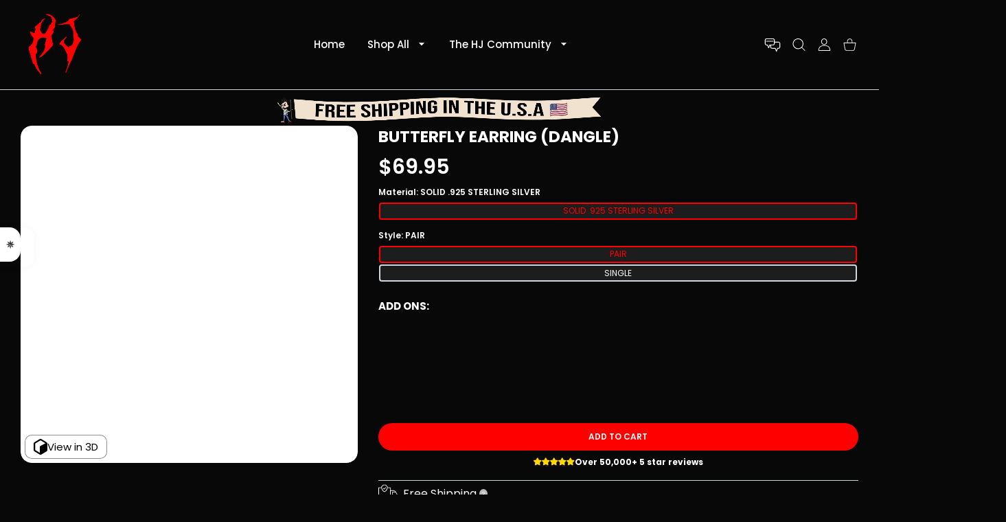

--- FILE ---
content_type: text/html; charset=utf-8
request_url: https://www.hardjewelry.com/products/hj-butterfly-dangle-earring
body_size: 98703
content:
<!doctype html>
<html
  class="no-js"
  lang="en"
  
>
  <head>
    
<meta name="google-site-verification" content="5vNBL50-wEwVQ_QVQH8aMwt22I5ruldEuBkwtMmIGWQ">
<meta charset="utf-8">
<meta http-equiv="X-UA-Compatible" content="IE=edge">
<meta name="viewport" content="width=device-width, initial-scale=1, minimum-scale=1, maximum-scale=5">
<meta name="theme-color" content="">

  <link rel="canonical" href="/products/hj-butterfly-dangle-earring">

<link rel="prefetch" as="document" href="https://www.hardjewelry.com"><link rel="preconnect" href="//fonts.shopifycdn.com"><link rel="dns-prefetch" href="//productreviews.shopifycdn.com">
<link rel="preconnect" href="https://cdn.shopify.com" crossorigin>
<link rel="preconnect" href="https://fonts.gstatic.com" crossorigin>

<title>
  BUTTERFLY EARRING (DANGLE)
 &ndash; Hard Jewelry™</title>

  <meta name="description" content="Embrace the energy from a beautiful butterfly everywhere you go with our Butterfly Stud Earring. Representing transformation, new beginnings, and evolution, let this earring guide you through every step of your life&#39;s journey. Although every day is its own battle, it&#39;s never a bad idea to take a second to recognize the">



<meta property="og:site_name" content="Hard Jewelry™">
<meta property="og:url" content="https://www.hardjewelry.com/products/hj-butterfly-dangle-earring">
<meta property="og:title" content="BUTTERFLY EARRING (DANGLE)">
<meta property="og:type" content="product">
<meta property="og:description" content="Embrace the energy from a beautiful butterfly everywhere you go with our Butterfly Stud Earring. Representing transformation, new beginnings, and evolution, let this earring guide you through every step of your life&#39;s journey. Although every day is its own battle, it&#39;s never a bad idea to take a second to recognize the">
<link rel="preload" href="//www.hardjewelry.com/cdn/shop/t/107/assets/my-preload_assets.js?v=75097677446867902121723743080" as="script">
<script src="//www.hardjewelry.com/cdn/shop/t/107/assets/my-preload_assets.js?v=75097677446867902121723743080"></script><meta property="og:image" content="http://www.hardjewelry.com/cdn/shop/files/butterfly-earring-dangle-r2914.webp?v=1725832750">
  <meta property="og:image:secure_url" content="https://www.hardjewelry.com/cdn/shop/files/butterfly-earring-dangle-r2914.webp?v=1725832750">
  <meta property="og:image:width" content="1800">
  <meta property="og:image:height" content="1800"><meta property="og:price:amount" content="39.95">
  <meta property="og:price:currency" content="USD"><meta name="twitter:site" content="@hard_jewelry/"><meta name="twitter:card" content="summary_large_image">
<meta name="twitter:title" content="BUTTERFLY EARRING (DANGLE)">
<meta name="twitter:description" content="Embrace the energy from a beautiful butterfly everywhere you go with our Butterfly Stud Earring. Representing transformation, new beginnings, and evolution, let this earring guide you through every step of your life&#39;s journey. Although every day is its own battle, it&#39;s never a bad idea to take a second to recognize the">

<link rel="icon" type="image/png" href="//www.hardjewelry.com/cdn/shop/files/true_red_logo_webp.webp?crop=center&height=32&v=1700801043&width=32"><script>
  document.getElementsByTagName('html')[0].style.setProperty('--vhStart', window.innerHeight * 0.01 + 'px');
</script><style data-shopify>
@font-face {
  font-family: Poppins;
  font-weight: 300;
  font-style: normal;
  font-display: swap;
  src: url("//www.hardjewelry.com/cdn/fonts/poppins/poppins_n3.05f58335c3209cce17da4f1f1ab324ebe2982441.woff2") format("woff2"),
       url("//www.hardjewelry.com/cdn/fonts/poppins/poppins_n3.6971368e1f131d2c8ff8e3a44a36b577fdda3ff5.woff") format("woff");
}
@font-face {
  font-family: Poppins;
  font-weight: 400;
  font-style: normal;
  font-display: swap;
  src: url("//www.hardjewelry.com/cdn/fonts/poppins/poppins_n4.0ba78fa5af9b0e1a374041b3ceaadf0a43b41362.woff2") format("woff2"),
       url("//www.hardjewelry.com/cdn/fonts/poppins/poppins_n4.214741a72ff2596839fc9760ee7a770386cf16ca.woff") format("woff");
}
@font-face {
  font-family: Poppins;
  font-weight: 500;
  font-style: normal;
  font-display: swap;
  src: url("//www.hardjewelry.com/cdn/fonts/poppins/poppins_n5.ad5b4b72b59a00358afc706450c864c3c8323842.woff2") format("woff2"),
       url("//www.hardjewelry.com/cdn/fonts/poppins/poppins_n5.33757fdf985af2d24b32fcd84c9a09224d4b2c39.woff") format("woff");
}
@font-face {
  font-family: Poppins;
  font-weight: 600;
  font-style: normal;
  font-display: swap;
  src: url("//www.hardjewelry.com/cdn/fonts/poppins/poppins_n6.aa29d4918bc243723d56b59572e18228ed0786f6.woff2") format("woff2"),
       url("//www.hardjewelry.com/cdn/fonts/poppins/poppins_n6.5f815d845fe073750885d5b7e619ee00e8111208.woff") format("woff");
}
@font-face {
  font-family: Poppins;
  font-weight: 700;
  font-style: normal;
  font-display: swap;
  src: url("//www.hardjewelry.com/cdn/fonts/poppins/poppins_n7.56758dcf284489feb014a026f3727f2f20a54626.woff2") format("woff2"),
       url("//www.hardjewelry.com/cdn/fonts/poppins/poppins_n7.f34f55d9b3d3205d2cd6f64955ff4b36f0cfd8da.woff") format("woff");
}
@font-face {
  font-family: Poppins;
  font-weight: 800;
  font-style: normal;
  font-display: swap;
  src: url("//www.hardjewelry.com/cdn/fonts/poppins/poppins_n8.580200d05bca09e2e0c6f4c922047c227dfa8e8c.woff2") format("woff2"),
       url("//www.hardjewelry.com/cdn/fonts/poppins/poppins_n8.f4450f472fdcbe9e829f3583ebd559988f5a3d25.woff") format("woff");
}
:root {
        --body-font-family: Poppins, sans-serif;
      }
    </style>
<style data-async-reload-css="head-fonts-colors">
  body.initial-hide .header,
  body.initial-hide .category-page-block.has-filter-closed .filter-col-content,
  body.initial-hide .mmenu-submenu {
    visibility: hidden;
  }
  body.full-load-hide .payment-notification-wrap {
    visibility: hidden;
  }
:root {

/*    --global-box-shadow: 0.04;
    --secondary-box-shadow: 0.08;*/
    --global-box-shadow-darker: 0.1;

    --margin-top-mobile: 70px;
    --margin-top-desktop: 80px;

    --padding-top-mobile: 60px;
    --padding-top-desktop: 80px;

    --screen-product-one-in-row: 374px;

    /* main color */
    --custom-color: #4970F8;
    --text-color: #22292F;
    --text-color-invert: #fff;
    --text-color-banner: #000;
    --text-color-banner-invert: #fff;

    --text-color-static: var(--text-color);

    /* body main */
    --container-max-width: 1178px;
    --container-max-width-boxed: 1178px;
    --body-bg: #f7f8fc;
    --body-bg-rgb: 247, 248, 252;
    --body-link-color: var(--custom-color);
    --body-link-color-hover: var(--text-color);
    --body-link-secondary-color: var(--text-color);
    --body-link-secondary-color-hover: var(--custom-color);
    --decor-border-color: #f4f4f4;
    --decor-border-middle-color: #CDD8E1;
    --decor-border-dark-color: #d9d9d9;
    --decor-border-menu-color: #E8EBF1;
    --contrast-grey: #aeb0b8;
    --table-border-color: var(--decor-border-dark-color);
    --table-even-bg: var(--body-bg);
    --table-odd-bg: var(--body-bg-secondary);
    --free-shipping-color: #0CAE61;

    --body-bg-secondary: #fff;
    --block-secondary-text: var(--text-color);
    --block-secondary-link: var(--body-link-secondary-color);
    --block-secondary-link-hover: var(--body-link-secondary-color-hover);

    --theme-bg-color: #fff;
    --theme-bg-hover-color: var(--theme-bg-color);

    --section-max-width: 1850px;

    --loading-bar-color: var(--custom-color);

    --third-bg-popups: #fff;
    --third-bg-popups-rgb: 255,255,255;

    /* typography */

    --font-weight-900: 900;
    --font-weight-800: 800;
    --font-weight-700: 700;
    --font-weight-600: 600;
    --font-weight-500: 500;
    --font-weight-400: 400;
    --font-weight-300: 300;

    --font-weight-bolder: var(--font-weight-700);

    --content-font-size: 15px;
    --content-line-height: 25px;
    --text-color-secondary: #666;
    --text-color-light: #9E9E9E;
    --block-secondary-color-light: var(--text-color-light);
    --product-card-color-light: var(--text-color-light);

    --scroll-drag-color: #9E9E9E;
    --scroll-drag-focus-color: var(--custom-color);
    --scroll-color: #e1e4ee;

    --global-product-price-width: var(--font-weight-600);
    --global-product-price-font-family: var(--body-font-family);
    --heading-color: var(--text-color);

    --heading-xl-size: 43px;
    --heading-xl-2-size: 50px;
    --heading-lg-size: 28px;
    --heading-md-size: 23px;
    --heading-sm-size: 18px;
    --heading-sm-size: 18px;

    --heading-xl-size-m: 28px;
    --heading-xl-2-size-m: 28px;
    --heading-lg-size-m: 28px;
    --heading-md-size-m: 23px;
    --heading-sm-size-m: 18px;

    --heading-global-weight: var(--font-weight-700);

    --heading-xl-weight: var(--heading-global-weight);
    --heading-xl-2-weight: var(--heading-global-weight);
    --heading-lg-weight: var(--heading-global-weight);
    --heading-md-weight: var(--heading-global-weight);
    --heading-sm-weight: var(--heading-global-weight);

    --heading-xl-weight-m: var(--heading-global-weight);
    --heading-xl-2-weight-m: var(--heading-global-weight);
    --heading-lg-weight-m: var(--heading-global-weight);
    --heading-md-weight-m: var(--heading-global-weight);
    --heading-sm-weight-m: var(--heading-global-weight);

    --heading-xl-sub-top: 25px;
    --heading-lg-sub-top: 25px;
    --heading-md-sub-top: 10px;
    --heading-sm-sub-top: 10px;

    --heading-sub-size: 12px;
    --heading-sub-weight: var(--font-weight-400);
    --heading-sub-color: var(--text-color-secondary);

    --heading-sub-lg-size: 19px;
    --heading-sub-lg-weight: var(--font-weight-500);

    --pagination-text-color: var(--text-color);
    --pagination-text-bg: transparent;

    --pagination-text-hover-color: var(--button-color-grey);
    --pagination-text-hover-bg: var(--button-bg-grey);
    --pagination-text-hover-border-width: var(--button-border-width-grey);
    --pagination-text-hover-border-color: var(--button-border-color-grey);

    --pagination-text-active-color: var(--button-color);
    --pagination-text-active-bg: var(--button-bg);
    --pagination-text-active-border-width: var(--button-border-width);
    --pagination-text-active-border-color: var(--button-border-color);

    --title-bottom: 35px;
    --title-bottom-sm: 25px;
    --title-bottom-xs: 20px;

    --column-caption-style-1-size: 12px;
    --column-caption-style-1-weight: var(--font-weight-700);
    --column-caption-style-2-size: 15px;
    --column-caption-style-2-weight: var(--font-weight-600);
    --column-caption-style-3-size: 18px;
    --column-caption-style-3-weight: var(--font-weight-400);
    --column-caption-style-4-size: 18px;
    --column-caption-style-4-weight: var(--font-weight-700);
    --column-caption-style-color: var(--body-link-secondary-color);
    --column-caption-style-hover-color: var(--body-link-secondary-color-hover);

    /* banner */
    --banner-dark-text-color: #000;
    --banner-light-text-color: #fff;

    --banner-font-weight-900: 900;
    --banner-font-weight-800: 800;
    --banner-font-weight-700: 700;
    --banner-font-weight-600: 600;
    --banner-font-weight-500: 500;
    --banner-font-weight-400: 400;
    --banner-font-weight-300: 300;

    /* radius */
    --radius-xl: 24px;
    --radius-lg: 20px;
    --radius-md: 16px;
    --radius-sm: 8px;
    --radius-5: 5px;
    --radius-4: 4px;
    --radius-3: 3px;
    --radius-2: 2px;
    --radius-50: 50%;
    --radius-max: 9999px;
    --button-border-radius: 9999px;
    --radius-ic: var(--radius-md);

    /*  tags */
    --tag-text-color: var(--product-card-text-color);
    --tag-bg: var(--product-card-bg);
    --tag-border-color: var(--decor-border-middle-color);
    --tag-hover-text-color: var(--text-color-secondary);
    --tag-hover-bg: var(--body-bg-secondary);
    --tag-hover-border-color: var(--custom-color);
    --tag-active-text-color: var(--body-bg-secondary);
    --tag-active-bg: var(--custom-color);
    --tag-active-border-color: var(--custom-color);
    --tag-light-text-color: var(--text-color-light);

    /* labels */
    --label-bg: var(--custom-color);
    --label-color: #fff;

    --label-1-bg: #22292F;
    --label-2-bg: #ffc427;
    --label-3-bg: #fb317d;
    --label-4-bg: #4970F8;
    --label-5-bg: #0CAE61;
    --label-6-bg: #df6a00;
    --label-7-bg: #595b62;

    --label-1-color: #fff;
    --label-2-color: #fff;
    --label-3-color: #fff;
    --label-4-color: #fff;
    --label-5-color: #fff;
    --label-6-color: #fff;
    --label-7-color: #fff;

    --label-soldout-bg: var(--label-1-bg);
    --label-soldout-color: var(--label-1-color);

    --label-hot-bg: var(--label-4-bg);
    --label-hot-color: var(--label-4-color);

    --label-new-bg: var(--label-4-bg);
    --label-new-color: var(--label-4-color);

    --label-sale-bg: var(--label-3-bg);
    --label-sale-color: var(--label-3-color);

    --label-bestoffer-bg: var(--label-2-bg);
    --label-bestoffer-color: var(--label-2-color);

    --label-subscription-bg: var(--label-2-bg);
    --label-subscription-color: var(--label-2-color);

    --label-items-count-bg: var(--label-3-bg);
    --label-items-count-color: var(--label-3-color);

    --label-wishlist-bg: #f7f7f8;
    --label-wishlist-color: #272727;
    --label-wishlist-hover-bg: #f7f7f8;
    --label-wishlist-hover-color: #272727;
    --label-wishlist-hover-txt-color: #272727;

    --label-custom-bg: var(--label-7-bg);
    --label-custom-color: var(--label-7-color);


    /*  breadcrumbs */
    --breadcrumbs-color: var(--body-link-color);
    --breadcrumbs-current-color: var(--text-color-secondary);
    --breadcrumbs-hover-color: var(--body-link-color-hover);

    /* forms */
    --form-size: 15px;
    --form-weight: var(--font-weight-400);
    --form-label-size: 12px;
    --form-label-weight: var(--font-weight-600);
    --form-color: var(--text-color);
    --form-color-light: var(--text-color-light);
    --form-border-color: var(--decor-border-dark-color);
    --form-border-color-focus: var(--custom-color);
    --form-border-width: 1px;
    --form-bg: transparent;
    --form-bg-alt: #fff;
    --form-color-alt: #282828;
    --form-color-light-alt: #9e9e9e;
    --form-border-alt: #d9d9d9;
    --form-lined-bg: transparent;
    --form-element-bg: var(--form-bg);
    --form-element-hover-bg: var(--form-bg);
    --form-element-symbol-color: var(--custom-color);
    --form-element-symbol-hover-color: var(--custom-color);
    --form-message-color: var(--text-color);
    --form-error-border-color: #ed2233;
    --form-group-tab-bg: var(--body-bg-secondary);
    --form-control-check-color: #414c55;
    --form-required-mark-color: #ed2233;

    --qty-status-color-start: #0CAE61;
    --qty-status-color-middle: #df6a00;
    --qty-status-color-full: #4970F8;
    --qty-border-color: var(--product-card-form-border-color);

    /* buttons */

    --button-font-family: var(--body-font-family);
    --button-font-weight: var(--font-weight-600);
    --button-font-weight-less: var(--font-weight-700);
    --button-font-weight-lg: var(--font-weight-500);

    --button-addtocart-desktop-height: 40px;
    --button-addtocart-mobile-height: 40px;

    --button-global-color: #fff;
    --button-global-bg: var(--custom-color);
    --button-global-hover-color: #fff;
    --button-global-hover-bg: #22292F;
    --button-global-border-width: 0;
    --button-global-border-color: transparent;

    --button-color: var(--button-global-color);
    --button-bg: var(--button-global-bg);
    --button-hover-color: var(--button-global-hover-color);
    --button-hover-bg: var(--button-global-hover-bg);
    --button-border-width: var(--button-global-border-width);
    --button-border-color: var(--button-global-border-color);
    --button-hover-border-color: var(--button-border-color);

    --button-color-grey: var(--button-global-color);
    --button-bg-grey: var(--button-global-bg);
    --button-hover-color-grey: var(--button-global-hover-color);
    --button-hover-bg-grey: var(--button-global-hover-bg);
    --button-border-width-grey: var(--button-global-border-width);
    --button-border-color-grey: var(--button-global-border-color);
    --button-hover-border-color-grey: var(--button-border-color-grey);

    --button-color-white: var(--button-global-color);
    --button-bg-white: var(--button-global-bg);
    --button-hover-color-white: var(--button-global-hover-color);
    --button-hover-bg-white: var(--button-global-hover-bg);
    --button-border-width-white: var(--button-global-border-width);
    --button-border-color-white: var(--button-global-border-color);
    --button-hover-border-color-white: var(--button-border-color-white);

    --button-color-invert: var(--button-global-color);
    --button-bg-invert: var(--button-global-bg);
    --button-hover-color-invert: var(--button-global-hover-color);
    --button-hover-bg-invert: var(--button-global-hover-bg);
    --button-border-width-invert: var(--button-global-border-width);
    --button-border-color-invert: var(--button-global-border-color);
    --button-hover-border-color-invert: var(--button-border-color-invert);

    --button-color-buy-now: var(--button-global-color);
    --button-bg-buy-now: var(--button-global-bg);
    --button-hover-color-buy-now: var(--button-global-hover-color);
    --button-hover-bg-buy-now: var(--button-global-hover-bg);
    --button-border-width-buy-now: var(--button-global-border-width);
    --button-border-color-buy-now: var(--button-global-border-color);
    --button-hover-border-color-buy-now: var(--button-border-color-buy-now);

    --button-color-fifth: var(--button-global-color);
    --button-bg-fifth: var(--button-global-bg);
    --button-hover-color-fifth: var(--button-global-hover-color);
    --button-hover-bg-fifth: var(--button-global-hover-bg);
    --button-border-width-fifth: var(--button-global-border-width);
    --button-border-color-fifth: var(--button-global-border-color);
    --button-hover-border-color-fifth: var(--button-border-color-fifth);

    --button-link-color: var(--body-link-color);
    --button-link-hover-color: var(--body-link-color-hover);

    --button-disabled-opacity: 0.5;
    --button-loading-opacity: 0.5;

    --placeholder-alt-bg: var(--body-bg-secondary);
    --placeholder-bg: #e1e2e9;
    --placeholder-color: #80888f;
    --placeholder-border: var(--decor-border-middle-color);
    --zoom-window-bg: var(--placeholder-bg);

    --product-price-actual-color: var(--text-color);
    --product-price-old-color: var(--text-color);


    /* product card */
    --product-card-bg: var(--body-bg-secondary);
    --product-only-card-bg: var(--product-card-bg);
    --product-only-card-hover-bg: var(--product-only-card-bg);
    --product-horizontal-card-bg: var(--product-only-card-bg);
    --product-card-text-color: var(--text-color);
    --product-card-description-color: var(--product-card-color-light);
    --product-card-link-color: var(--body-link-secondary-color);
    --product-card-link-hover-color: var(--body-link-secondary-color-hover);
    --product-card-vendor-color: var(--body-link-secondary-color);
    --product-card-vendor-hover-color: var(--body-link-secondary-color-hover);
    --product-card-countdown-bg: var(--body-bg-secondary);
    --product-card-countdown-color: var(--custom-color);
    --product-card-icon-color: #CDD8E1;
    --product-card-icon-hover-color: #CDD8E1;
    --product-card-icon-active-color: var(--custom-color);
    --product-card-price-actual-color: var(--product-card-text-color);
    --product-card-price-old-color: var(--product-card-price-actual-color);

    --product-card-form-border-color: #d9d9d9;  /* 23% from --product-card-text-color */

    --product-aspect-ratio: 120%;
    --product-page-aspect-ratio: 120%;
    --product-rating-color: #b4b4b4;
    --product-rating-fill-color: #22292F;

    --product-card-name-size: 15px;
    --product-card-name-weight: var(--font-weight-500);
    --product-card-vendor-size: 12px;
    --product-card-vendor-weight: var(--font-weight-700);
    --product-card-price-size: 23px;
    --product-horizontal-card-name-size: 18px;
    --product-horizontal-card-name-weight: var(--font-weight-400);
    --product-horizontal-card-price-size: 23px;
    --product-card-countdown-weight: var(--font-weight-600);
    --product-card-countdown-number-weight: var(--font-weight-700);


    /* options swatch */

    --product-swatches-inner-border-width: 1px;
    --product-swatches-inner-border-color: #fff;

    --product-swatches-text-width: 22px;
    --product-swatches-text-height: 22px;
    --product-swatches-text-px: 0;
    --product-swatches-text-font-size: 12px;
    --product-swatches-text-font-weight: var(--font-weight-400);

    --product-swatches-color-width: 22px;
    --product-swatches-color-height: 22px;

    --product-swatches-color:  #6d7175;
    --product-swatches-bg: var(--body-bg-secondary);

    --product-swatches-text-border-width: 1px;
    --product-swatches-color-border-width: 1px;

    --product-swatches-active-color:  var(--body-link-secondary-color-hover);
    --product-swatches-active-bg: var(--product-swatches-bg);

    --product-swatches-hover-color: var(--product-swatches-active-color);
    --product-swatches-hover-bg: var(--product-swatches-active-bg);

    --product-swatches-disabled-color: var(--product-swatches-color);
    --product-swatches-disabled-bg: var(--product-swatches-bg);

    --product-swatches-border-color: #cdd8e1;
    --product-swatches-border-hover-color: var(--product-swatches-hover-color);
    --product-swatches-border-active-color: var(--product-swatches-active-color);

    --product-swatches-title-font-size: 12px;

    --product-swatches-title-mb: 3px;

    --product-swatches-text-gap: 2.5px;
    --product-swatches-color-gap: 2.5px;

    --product-swatches-group-gy: 12px;

    --product-swatches-radius: 5px;

    --minicart-product-bg: var(--product-only-card-bg);
    --minicart-product-text-color: var(--product-card-text-color);
    --minicart-product-vendor-color: var(--product-card-vendor-color);
    --minicart-product-vendor-hover-color: var(--product-card-vendor-hover-color);
    --minicart-product-name-color: var(--product-card-link-color);
    --minicart-product-name-hover-color: var(--product-card-link-hover-color);
    --minicart-product-price-color: var(--product-card-price-actual-color);

    --product-page-previews-width: 74px;
    --product-page-previews-width-quickview: 61px;

    /*  modals */
    --login-form-forgot-link-color: var(--text-color-secondary);
    --login-form-forgot-link-hover-color: var(--body-link-secondary-color-hover);

    --fancybox-light-bg: var(--body-bg-secondary);
    --fancybox-caption-text-color: var(--body-link-secondary-color);
    --fancybox-caption-hover-color: var(--body-link-secondary-color-hover);

    --fancybox-button-color: var(--button-color-grey);
    --fancybox-button-bg: var(--button-bg-grey);
    --fancybox-button-hover-bg: var(--button-hover-bg-grey);
    --fancybox-button-hover-color: var(--button-hover-color-grey);

    --modal-bg: var(--third-bg-popups, var(--body-bg-secondary));
    --modal-divider-color: var(--body-bg-secondary);

    --modal-success-icon-color: #0CAE61;
    --modal-error-icon-color: #ed2233;
    --modal-info-icon-color: #df6a00;

    --modal-social-color: #CDD8E1;
    --modal-social-hover-color: var(--body-link-secondary-color-hover);

    /*  sidebar filters */
    --filter-width: 300px;
    --sidebar-block-border-color: var(--decor-border-dark-color);
    --sidebar-block-title-color: var(--heading-color);
    --sidebar-block-title-hover-color: var(--body-link-secondary-color-hover);
    --sidebar-block-icon-color: var(--sidebar-block-title-color);
    --sidebar-block-icon-hover-color: var(--body-link-secondary-color-hover);
    --sidebar-selected-count-color: var(--text-color);
    --sidebar-selected-count-number-color: var(--text-color);
    --sidebar-clear-filters-bg: var(--button-bg-grey);
    --sidebar-clear-filters-color: var(--button-color-grey);
    --sidebar-clear-filters-hover-bg: var(--button-hover-bg-grey);
    --sidebar-clear-filters-hover-color: var(--button-hover-color-grey);
    --sidebar-selected-filters-bg: var(--custom-color);
    --sidebar-selected-filters-color: #fff;
    --sidebar-selected-filters-hover-bg: var(--text-color);
    --sidebar-selected-filters-hover-color: #fff;
    --sidebar-option-color-name-color: var(--text-color);
    --sidebar-option-color-name-active-color: var(--text-color);
    --sidebar-option-color-name-hover-color: var(--text-color);
    --sidebar-option-color-active-border-color: var(--custom-color);
    --sidebar-option-list-color: var(--text-color);
    --sidebar-option-list-active-color: var(--text-color);
    --sidebar-category-list-color: var(--text-color);
    --sidebar-category-list-active-color: var(--text-color);
    --sidebar-option-list-viewmore-color: var(--body-link-color-hover);
    --sidebar-option-list-viewmore-active-color: var(--body-link-color-hover);
    --sidebar-option-size-color: var(--text-color);
    --sidebar-option-size-border-color: var(--decor-border-color);
    --sidebar-option-size-active-color: var(--custom-color);
    --sidebar-option-size-active-border-color: var(--custom-color);
    --sidebar-menu-link-color: var(--body-link-secondary-color);
    --sidebar-menu-link-active-color: var(--body-link-secondary-color-hover);

    /* listing show more  */
    --listing-show-more-color: var(--custom-color);
    --listing-show-more-hover-color: var(--text-color);

    /* filter row */
    --filter-row-color: var(--text-color);
    --filter-row-bg: transparent;
    --filter-row-icon-color: var(--text-color-light);
    --filter-row-icon-active-color: var(--body-link-secondary-color-hover);

    /* filter mobile */
    --filter-mobile-top-info-bg: #f8f8fa;
    --filter-mobile-top-info-border-color: var(--text-color);
    --filter-mobile-row-color: var(--text-color);
    --filter-mobile-bg: var(--body-bg-secondary);
    --filter-mobile-border-top-color: var(--body-bg-secondary);

    --sidebar-block-count-color: var(--text-color-light);
    --sidebar-block-count-hover-color: var(--body-link-secondary-color-hover);

    --category-descripition-bg: var(--body-bg);
    --category-descripition-bg-alt: var(--body-bg-secondary);
    --category-descripition-color: var(--text-color-secondary);

    --login-form-forgot-link-color: var(--text-color-secondary);
    --login-form-forgot-link-hover-color: var(--body-link-secondary-color-hover);

    --swiper-pagination-color: var(--text-color);
    --swiper-pagination-active-color: var(--custom-color);

    --discount-color: var(--body-link-color);

    --subscription-border: orange;
    --subscription-color: var(--text-color);

    --bought-witn-toggle-icon-color: var(--text-color-light);
    --bought-witn-toggle-icon-active-color: var(--text-color);

    --categories-list-weight: var(--font-weight-400);
    --categories-list-color: var(--body-link-secondary-color);
    --categories-list-hover-color: var(--body-link-secondary-color-hover);

    /*header*/
    --header-global-bg: #FFFFFF;
    --header-global-color: var(--text-color);
    --header-global-link-color: var(--header-global-color);
    --header-global-link-hover-color: var(--body-link-secondary-color-hover);

    --header-top-bg: var(--header-global-bg);
    --header-top-color: var(--header-global-color);
    --header-top-link-color: var(--header-global-link-color);
    --header-top-link-hover-color:  var(--header-global-link-hover-color);
    --header-top-link-active-color:  var(--header-top-link-hover-color);

    --header-content-bg: var(--header-global-bg);
    --header-content-color: var(--header-global-color);
    --header-content-link-color: var(--header-global-link-color);
    --header-content-link-hover-color:  var(--header-global-link-hover-color);

    --header-content-nav-link-color:  var(--header-content-link-color);
    --header-content-nav-link-hover-color:  var(--header-content-nav-link-color);
    --header-content-nav-link-active-color:  var(--header-content-nav-link-hover-color);

    --header-nav-link-border-hover-color: var(--text-color-light);
    --header-nav-link-border-active-color: var(--custom-color);

    --header-bottom-bg: var(--header-global-bg);
    --header-bottom-color: var(--header-global-color);
    --header-bottom-link-color: var(--header-global-link-color);
    --header-bottom-link-hover-color:  var(--header-global-link-hover-color);
    --header-bottom-link-active-color:  var(--header-bottom-link-hover-color);

    --header-subcategories-bg: var(--header-global-bg);
    --header-subcategories-color: var(--header-global-color);
    --header-subcategories-link-color: var(--header-global-link-color);
    --header-subcategories-link-hover-color:  var(--header-global-link-hover-color);
    --header-subcategories-link-active-color:  var(--header-subcategories-link-hover-color);

    --header-sticky-bg: var(--header-content-bg);
    --header-border-color: var(--decor-border-middle-color);
    --header-index-border-color: transparent;

    --header-custom-text-span-color: var(--custom-color);

    --menu-btn-color: var(--button-color);
    --menu-btn-bg: var(--button-bg);
    --menu-btn-hover-color: var(--button-hover-color);
    --menu-btn-hover-bg: var(--button-hover-bg);
    --menu-btn-border-width: var(--button-border-width);
    --menu-btn-border-color: var(--button-border-color);
    --menu-btn-hover-border-color: var(--button-hover-border-color);

    --header-promoline-bg: #77bf4a;
    --header-promoline-text-color: #fff;
    --header-promoline-text-span-color: #346815;

    --header-badge-color: #fff;
    --header-badge-bg: #22292F;

    --header-search-input-color: var(--header-content-color);
    --header-search-input-bg: transparent;
    --header-search-border-color: var(--header-border-color);
    --header-search-active-border-color: var(--custom-color);

    --header-form-color: var(--header-content-color);
    --header-form-palceholder-color: var(--form-color-light);

    --logo-max-width: 145px;
    --logo-max-width-mobile: 80px;
    --header-logo-padding: 20px;
    --header-logo-padding-m: 15px;
    --header-logo-padding-sticky: 15px;

    --desktop-menu-font-size: 15px;
    --desktop-menu-font-weight: var(--font-weight-500);

    --mmenu-bg: var(--third-bg-popups, var(--body-bg-secondary));

    --mmenu-link-color: var(--body-link-secondary-color);
    --mmenu-link-hover-color: var(--body-link-secondary-color-hover);

    --mmenu-top-bottom-divider-color: var(--decor-border-color);
    --mmenu-bottom-text-color: var(--body-link-secondary-color);
    --mmenu-bottom-hover-text-color: var(--body-link-secondary-color-hover);
    --mmenu-bottom-icon-color: var(--custom-color);
    --submenu-view-more-color :var(--body-link-color);
    --submenu-view-more-hover-color: var(--body-link-color-hover);
    --submenu-bg: var(--third-bg-popups, var(--body-bg-secondary));

    --label-size: 9px;
    --label-weight: var(--font-weight-600);

    --submenu-list-min-width: 218px;

    --submenu-list-link-color: var(--body-link-secondary-color);
    --submenu-list-link-hover-color: var(--body-link-secondary-color);
    --submenu-list-link-hover-bg: var(--body-bg);
    --submenu-list-link-active-color: var(--submenu-list-link-hover-color);
    --submenu-list-link-active-bg: var(--submenu-list-link-hover-bg);

    --submenu-mega-list-link-color: var(--body-link-secondary-color);
    --submenu-mega-list-link-bg: transparent;
    --submenu-mega-list-link-hover-color: var(--body-link-secondary-color-hover);
    --submenu-mega-list-link-hover-bg: transparent;

    --submenu-link-txt-color: var(--text-color);
    --submenu-link-title-border-color: var(--decor-border-menu-color);
    --submenu-viewmore-link-color: var(--body-link-secondary-color);
    --submenu-viewmore-link-hover-color: var(--body-link-secondary-color-hover);

    --header-dropdown-bg: var(--third-bg-popups, var(--body-bg-secondary));
    --header-dropdown-bg_transparent: rgba(255, 255, 255, 0);
    --header-dropdown-color: var(--text-color);
    --header-dropdown_title: var(--heading-color);
    --header-dropdown-link-color: var(--body-link-secondary-color);
    --header-dropdown-link-hover-color: var(--body-link-secondary-color-hover);
    --header-dropdown-link-active-color: var(--body-link-secondary-color-hover);
    --header-dropdown-icon-color: var(--header-dropdown-color);
    --header-dropdown-close: var(--text-color);
    --header-dropdown-close-hover-color: var(--text-color);
    --header-dropdown-payment-icons-color:  var(--body-link-secondary-color);
    --header-dropdown-payment-icons-hover-color: var(--body-link-secondary-color-hover);
    --submenu-link-title-border-color: var(--decor-border-menu-color);

    --header-dropdown-settings-color: var(--product-swatches-color);
    --header-dropdown-settings-active-color: var(--product-swatches-active-color);
    --header-dropdown-settings-hover-color: var(--product-swatches-hover-color);

    --header-dropdown-settings-border-color: var(--product-swatches-border-color);
    --header-dropdown-settings-border-active-color: var(--product-swatches-border-hover-color);
    --header-dropdown-settings-border-hover-color: var(--product-swatches-border-active-color);

    --header-dropdown-settings-bg: var(--product-swatches-bg);
    --header-dropdown-settings-active-bg: var(--product-swatches-active-bg);
    --header-dropdown-settings-hover-bg: var(--product-swatches-hover-bg);

    --minicart-drop-text-color: var(--text-color);

    --minicart-action-color: var(--button-color-grey);
    --minicart-action-bg: var(--button-bg-grey);
    --minicart-action-hover-color: var(--button-hover-color-grey);
    --minicart-action-hover-bg: var(--button-hover-bg-grey);
    --minicart-action-border-width: var(--button-border-width-grey);
    --minicart-action-border-color: var(--button-border-color-grey);
    --minicart-action-hover-border-color: var(--button-hover-border-color-grey);

    --minicart-action-special-color: var(--button-color);
    --minicart-action-special-bg: var(--button-bg);
    --minicart-action-special-hover-color: var(--button-hover-color);
    --minicart-action-special-hover-bg: var(--button-hover-bg);
    --minicart-action-special-border-width: var(--button-border-width);
    --minicart-action-special-border-color: var(--button-border-color);
    --minicart-action-special-hover-border-color: var(--button-hover-border-color);

    --minicart-action-add-color: var(--button-color);
    --minicart-action-add-bg: var(--button-bg);
    --minicart-action-add-hover-color: var(--button-hover-color);
    --minicart-action-add-hover-bg: var(--button-hover-bg);
    --minicart-action-add-border-width: var(--button-border-width);
    --minicart-action-add-border-color: var(--button-border-color);
    --minicart-action-add-hover-border-color: var(--button-hover-border-color);

    --minicart-drop-total-bg: var(--body-bg);
    --minicart-drop-empty-text-color: var(--text-color-secondary);
    --minicart-drop-empty-svg-color: var(--decor-border-middle-color);
    --minicart-drop-fixed-icons-bg: var(--custom-color);
    --minicart-drop-fixed-icons-color: #fff;
    --minicart-drop-fixed-icons-hover-bg: var(--custom-color);
    --minicart-drop-fixed-icons-hover-color: #fff;

    --mobile-menu-font-size: 15px;
    --mobile-menu-font-weight: var(--font-weight-500);

    --mobile-menu-bg: var(--body-bg-secondary);
    --mobile-menu-border-color: var(--decor-border-middle-color);
    --mobile-menu-nav-bg: transparent;
    --mobile-menu-nav-color: var(--text-color);
    --mobile-menu-nav-hover-bg: transparent;
    --mobile-menu-nav-hover-color: var(--body-link-secondary-color-hover);
    --mobile-menu-subnav-color: var(--body-link-secondary-color);
    --mobile-menu-drop-link-color: var(--body-link-secondary-color);
    --mobile-menu-drop-link-active-color: var(--body-link-secondary-color-hover);
    --mobile-menu-drop-link-light-color: #868686;
    --mobile-menu-drop-close-color:  var(--text-color);
    --mobile-menu-social-bg: var(--custom-color);
    --mobile-menu-social-color: #fff;

    --mobile-bottom-bg: var(--body-bg-secondary);
    --mobile-bottom-link-color: var(--body-link-secondary-color);
    --mobile-bottom-badge-color: #fff;
    --mobile-bottom-badge-bg: #22292F;

    --prepay-color: #0CAE61;

    --back-to-top-color: var(--button-color-white);
    --back-to-top-bg: var(--button-bg-white);
    --back-to-top-hover-color: var(--button-hover-color-white);
    --back-to-top-hover-bg: var(--button-hover-bg-white);

    /* blog */
    --post-previews-card-bg: var(--product-card-bg);
    --post-previews-card-color: var(--product-card-text-color);
    --post-previews-card-title-color: var(--product-card-link-color);
    --post-previews-card-title-color-hover: var(--product-card-link-hover-color);
    --post-previews-card-meta-color: var(--post-previews-card-color);
    --post-previews-card-meta-label-color: var(--post-previews-card-color);
    --post-previews-card-link-color: var(--product-card-link-color);
    --post-previews-card-link-hover-color: var(--product-card-link-hover-color);

    --post-previews-color: var(--text-color);
    --post-previews-title-color: var(--body-link-secondary-color);
    --post-previews-title-color-hover: var(--body-link-secondary-color-hover);
    --post-previews-meta-color: var(--post-previews-color);
    --post-previews-meta-label-color: var(--post-previews-color);
    --post-previews-link-color: var(--body-link-color);
    --post-previews-link-hover-color: var(--body-link-color-hover);

    --post-previews-date-color: var(--custom-color);
    --post-previews-date-bg: var(--body-bg-secondary);

    --prd-previews-color: var(--text-color);
    --prd-previews-title-color: var(--body-link-secondary-color);
    --prd-previews-title-color-hover: var(--body-link-secondary-color-hover);
    --prd-previews-price-color: var(--text-color);

    --post-title-weight: var(--font-weight-600);
    --post-title-size: 35px;
    --post-title-size-m: 28px;

    --post-comment-color: var(--text-color-secondary);
    --post-comment-meta-color: var(--text-color-secondary);
    --post-comment-meta-label-color: var(--text-color);

    --post-search_date-color: var(--post-previews-date-color);
    --post-search_date-bg: var(--post-previews-date-bg);

    /* reviews */
    --review-bg: var(--product-card-bg);
    --review-text-color: var(--product-card-text-color);
    --review-author-color: var(--product-card-text-color);

    /* faq */
    --faq-list-color: var(--body-link-secondary-color);
    --faq-list-bg: var(--body-bg);
    --faq-list-hover-color: var(--button-color);
    --faq-list-hover-bg:  var(--button-bg);
    --faq-list-border-hover-width: var(--button-border-width);
    --faq-list-border-hover-color: var(--button-border-color);
    --faq-list-active-color: var(--button-hover-color);
    --faq-list-active-bg: var(--button-hover-bg);
    --faq-list-active-border-width: var(--button-border-width);
    --faq-list-active-border-color: var(--button-hover-border-color);
    --faq-item-divider-color: var(--decor-border-color);

    /* promo popup */
    --payment-notification-bg: var(--product-only-card-bg);
    --payment-notification-text-color: var(--product-card-text-color);
    --payment-notification-name-color: var(--product-card-link-color);
    --payment-notification-name-hover-color: var(--product-card-link-hover-color);
    --payment-notification-when-color: var(--product-card-link-hover-color);
    --payment-notification-from-color: var(--product-card-text-color);

    /* circle-chart */
    --circle-chart-text-color: var(--custom-color);
    --circle-chart-border-color: #EDF2F8;
    --circle-chart-border-active-color: var(--custom-color);

    --page-not-found-title-color: var(--custom-color);
    --page-not-found-title2-color: var(--heading-color);
    --page-not-found-text-color: var(--text-color);

    /* menu-categories */
    --menu-categories-bg: var(--submenu-bg);
    --menu-categories-color: var(--submenu-list-link-color);
    --menu-categories-hover-color: var(--submenu-list-link-hover-color);
    --menu-categories-hover-bg: var(--submenu-list-link-hover-bg);

    /* cart page */
    --cart-page-price-color: var(--text-color);
    --cart-page-price-old-color: var(--product-price-old-color);
    --cart-page-total-color: var(--text-color);
    --cart-table-prd-remove-color: var(--button-color-grey);
    --cart-table-prd-remove-bg: var(--button-bg-grey);
    --cart-table-prd-remove-hover-color: var(--button-hover-color-grey);
    --cart-table-prd-remove-hover-bg: var(--button-hover-bg-grey);
    --cart-table-prd-remove-width: var(--button-border-width-grey);
    --cart-table-prd-remove-border-color: var(--button-border-color-grey);
    --cart-table-prd-remove-hover-border-color: var(--button-hover-border-color-grey);
    --cart-empty-svg-color: var(--contrast-grey);

    --card-accordeon-bg: var(--body-bg-secondary);
    --card-total-bg: var(--body-bg-secondary);
    --card-total-border-color: var(--decor-border-dark-color);

    /* cart page */
    --margin-top-product-blocks: 20px;

    /* tooltip */
    --tooltip-bg: #22292f;
    --tooltip-color: #fff;

    /* progress bar */
    --progress-bar-height-global: 3px;

    /* gallery thumbs */
    --preview-thumb-active-width: 2px;
    --preview-thumb-active-color: var(--custom-color);

    /* footer */
    --footer-global-bg: var(--body-bg);
    --footer-global-color: var(--text-color);
    --footer-global-link-color: var(--footer-global-color);
    --footer-global-link-hover-color: var(--body-link-secondary-color-hover);

    --footer-content-bg: var(--footer-global-bg);
    --footer-content-color: var(--footer-global-color);
    --footer-content-link-color: var(--footer-content-color);
    --footer-content-link-hover-color: var(--footer-global-link-hover-color);

    --footer-border-color: #8FB9FA;

    --footer-top-bg: var(--footer-global-bg);
    --footer-top-color: var(--footer-global-color);
    --footer-top-link-color: var(--footer-top-color);
    --footer-top-link-hover-color:  var(--footer-global-link-hover-color);

    --footer-bottom-bg: var(--footer-global-bg);
    --footer-bottom-color: var(--footer-global-color);
    --footer-bottom-link-color: var(--footer-bottom-color);
    --footer-bottom-link-hover-color: var(--footer-global-link-hover-color);

    --footer-maillink-color: var(--footer-global-color);
    --footer-maillink-hover-color: var(--footer-global-link-hover-color);

    --footer-copyright-font-size: 12px;
    --footer-text-weight: var(--font-weight-400);
    --footer-link-weight: var(--font-weight-400);
    --footer-title-weight: var(--font-weight-600);
    --dark-icon-color: #22292F;
    --dark-icon-bg: rgba(255,255,255,.45);
    --dark-icon-bg-hover: rgba(255,255,255,.75);

    /* sticky-add-to-cart*/
    --sticky-add-to-cart-bg: var(--product-only-card-bg);
    --sticky-add-to-cart-text-color: var(--product-card-text-color);
    --sticky-add-to-cart-name-color: var(--product-card-link-color);
    --sticky-add-to-cart-name-hover-color: var(--product-card-link-hover-color);
    --sticky-add-to-cart-price-color: var(--product-card-price-actual-color);
    --sticky-add-to-cart-name-color: var(--product-card-text-color);
    --sticky-add-to-cart-close-hover-color: var(--sticky-add-to-cart-name-hover-color);

    --gradient-color-1: #1871E5;
    --gradient-color-2: #6123E5;

    /* ticker product */
    --ticker-bg: #22292F;
    --ticker-color: white;
    --ticker-link-color: var(--ticker-color);
    --ticker-link-color-hover: var(--ticker-link-color);
    --ticker-badge-bg: var(--button-bg);
    --ticker-badge-color: var(--button-color);
    --ticker-font-size: 12px;
    --ticker-y-padding: 10px;
    --ticker-gap: 10px;
    --ticker-speed: 1.5s;

    /* ticker section */
    --ticker-section-bg: #22292F;
    --ticker-section-color: white;
    --ticker-section-link-color: var(--ticker-section-color);
    --ticker-section-link-color-hover: var(--ticker-section-link-color);
    --ticker-section-badge-bg: var(--button-bg);
    --ticker-section-badge-color: var(--button-color);
    --ticker-section-font-size: 18px;
    --ticker-section-y-padding: 20px;
    --ticker-section-gap: 30px;
    --ticker-section-speed: 6s;


    --ticker-section2-bg: #DFFA38;
    --ticker-section2-color: #191926;
    --ticker-section2-link-color: #191926;
    --ticker-section2-link-color-hover: #191926;;
    --ticker-section2-badge-bg: #191926;;
    --ticker-section2-badge-color: #DFFA38;


   /* dropdown content */
    --dropdown-content-width: 320px;
    --dropdown-link-hover-color: var(--body-link-secondary-color-hover);
    --dropdown-content-bg: var(--third-bg-popups, var(--body-bg-secondary));
    --dropdown-content-color: var(--text-color);
    --dropdown-content-link-color: var(--body-link-secondary-color);
    --dropdown-content-link-hover-color: var(--body-link-secondary-color);
    --dropdown-content-link-active-border: var(--custom-color);
    --many-in-stock-color: #0CAE61;

    /* product main */
    --product-page-title-color: var(--heading-color);
    --product-page-price-actual-color: var(--product-price-actual-color);
    --product-page-price-old-color: var(--product-price-old-color);


    /* shop info */
    --shop-info-icon-color: currentColor;
    --shop-info-icon-filled-bg: var(--button-hover-bg);
    --shop-info-icon-filled-color: var(--button-hover-color);

    /* promoline */
    --promoline-height-desktop: 53px;
    --promoline-fontsize-desktop: 21px;
    --promoline-height-mobile: 46px;
    --promoline-fontsize-mobile: 13px;

    /* product single */
    --ps-info-color: var(--text-color);

    --card-category-circle-caption-color: var(--product-card-link-color);
    --card-category-circle-caption-bg: var(--product-card-bg);
    --card-category-circle-caption-opacity: 1;
}

/* header transparent */
@media (min-width: 1025px) {
    .hdr.hdr-transparent {
        --header-global-bg: transparent;
        --header-global-color: #fff;
        --header-global-link-color: var(--header-global-color);
        --header-global-link-hover-color: #FFE600;

        --header-top-bg: var(--header-global-bg);
        --header-top-color: var(--header-global-color);
        --header-top-link-color: var(--header-global-link-color);
        --header-top-link-hover-color: var(--header-global-link-hover-color);
        --header-top-link-active-color: var(--header-top-link-hover-color);

        --header-content-bg: var(--header-global-bg);
        --header-content-color: var(--header-global-color);
        --header-content-link-color: var(--header-global-link-color);
        --header-content-link-hover-color: var(--header-global-link-hover-color);

        --header-content-nav-link-color: var(--header-content-link-color);
        --header-content-nav-link-hover-color: var(--header-content-nav-link-color);
        --header-content-nav-link-active-color: var(--header-content-nav-link-hover-color);

        --header-bottom-bg: var(--header-global-bg);
        --header-bottom-color: var(--header-global-color);
        --header-bottom-link-color: var(--header-global-link-color);
        --header-bottom-link-hover-color: var(--header-global-link-hover-color);
        --header-bottom-link-active-color: var(--header-bottom-link-hover-color);

        --header-badge-color: #fff;
        --header-badge-bg: #22292F;
        --header-nav-link-border-hover-color: #fff;
        --header-nav-link-border-active-color: #FFE600;
        --header-form-color: var(--header-content-color);
        --header-form-border-color: var(--header-content-color);
        --header-form-border-focus-color: var(--form-border-color-focus);
        --header-form-palceholder-color: #ffffff8f;
    }
}
:root {
    --desktop-menu-font-family: var(--heading-font-family);
    --transparent-default: #000;
    --transparent-default-rgba: rgba(0,0,0,0);
    --margin-top-desktop: 0px;
    --margin-top-mobile: 0px;
    --margin-top-product-blocks: 0px;
    --padding-top-desktop: 0px;
    --padding-top-mobile: 0px;

    --submenu-list-min-width: 240px;--container-max-width: 1442px;--product-swatches-inner-border-width: 1px;--global-box-shadow: 0.04;--secondary-box-shadow: 0.14;--global-box-shadow-darker: 0.10;--body-bg:#080808;--body-bg-secondary:#1d1d1d;--mobile-bottom-bg:#1d1d1d;--third-bg-popups:#1d1d1d;--custom-color:#ff0000; --text-color:#ffffff;--form-control-check-color:#ffffff;--tag-light-text-color:rgba(255, 255, 255, 0.5); --text-color-light:rgba(255, 255, 255, 0.5);--sidebar-block-count-color:rgba(255, 255, 255, 0.5);--header-dropdown-settings-color:rgba(255, 255, 255, 0.5);--text-color-invert:#ffffff;--text-color-secondary:#ffffff;--body-link-color:#ffffff;--body-link-color-hover:#ff0000;--product-rating-color:#b4b4b4;--product-rating-fill-color:#22292f;--product-card-icon-color:#cdd8e1;--product-card-icon-hover-color:#cdd8e1;--contrast-grey:#ced4da;--sidebar-block-border-color:#ced4da;--decor-border-middle-color:#ced4da;--decor-border-dark-color:#ced4da;--scroll-drag-color:#ced4da;--decor-border-menu-color:#ced4da;--product-swatches-color:#ffffff;--header-dropdown-settings-color:var(--product-swatches-color);--header-dropdown-settings-border-color:var(--product-swatches-border-color);--product-swatches-border-active-color:#ff0000;--product-swatches-border-hover-color:#ff0000;--tooltip-color:#ffffff;--tooltip-bg:#22292f;--placeholder-bg:#e1e2ea;--minicart-drop-total-bg:#282828;--button-global-color:#ffffff;--button-global-hover-color:#ffffff;--button-global-hover-bg:#22292f;--button-color:#ffffff;--button-hover-color:#ffffff;--button-hover-bg:#22292f;--button-color-invert:#ffffff;--button-hover-color-invert:#22292f;--button-bg-invert:#22292f;--button-hover-bg-invert:#ebebf1;--button-color-grey:#22292f;--button-hover-color-grey:#ffffff;--button-bg-grey:#ebebf1;--button-hover-bg-grey:#22292f;--button-color-white:#22292f;--button-hover-color-white:#ffffff;--button-bg-white:#ffffff;--button-hover-bg-white:#22292f;--button-color-fifth:#ffffff;--button-hover-color-fifth:#21292e;--button-bg-fifth:#22292f;--button-hover-bg-fifth:#f8ad27;--button-color-buy-now:#22292f;--button-hover-color-buy-now:#ffffff;--button-bg-buy-now:#fdcf3c;--button-hover-bg-buy-now:#22292f;--label-1-bg:#000000;--label-2-color:#000000;--label-2-bg:#ffc427;--label-3-bg:#ff0000;--label-4-bg:#a020f0;--label-5-bg:#9a9a9a;--label-6-bg:#df6a00;--ticker-color:#ffffff;--ticker-bg:#22292f;--ticker-badge-color:#22292f;--ticker-badge-bg:#fdcf3c;--product-card-color-light:rgba(0, 0, 0, 0.5);--product-card-form-border-color:rgba(0, 0, 0, 0.23);--product-card-description-color:#9e9e9e;--scroll-color:#e1e4ee;--scroll-drag-color:#9e9e9e;--form-bg-alt:#ffffff;--form-color-alt:#22292f;--form-color-light-alt:#9e9e9e;--lookbook-popup-btn-color:#0cae61;--many-in-stock-color:#0cae61;--label-items-count-color:#ffffff;--label-items-count-bg:#e6055b;--qty-status-color-start:#0cae61;--qty-status-color-middle:#df6a00;--qty-status-color-full:#ff0000;--text-color-banner:#22292f;--text-color-banner-invert:#ffffff;--header-promoline-bg:#77bf4a;--header-promoline-text-color:#ffffff;--header-promoline-text-span-color:#212121;--ticker-section-bg:#f7f8fc;--ticker-section-color:#22292f;--ticker-section-link-color:#22292f;--ticker-section-link-color-hover:rgba(34, 41, 47, 0.65);--third-bg-popups-rgb: 29, 29, 29;
    --body-bg-rgb: 8, 8, 8;
    --menu-categories-bg-rgb: , , ;
    --submenu-list-link-hover-bg-rgb: 48, 48, 48;--font-weight-800: 800;
    --font-weight-700: 700;
    --font-weight-600: 600;
    --font-weight-500: 500;
    --font-weight-400: 400;
    --font-weight-300: 300;

    --banner-font-weight-900: 900;
    --banner-font-weight-800: 800;
    --banner-font-weight-700: 700;
    --banner-font-weight-600: 600;
    --banner-font-weight-500: 500;
    --banner-font-weight-400: 400;
    --banner-font-weight-300: 300;

    --heading-global-weight: 700;

    /* Other */
    --preview-thumb-active-width: 2px;

    --desktop-menu-font-size: 15px;
    --mobile-menu-font-size: 15px;

    /* Product swatches */
    --product-swatches-text-width: 29px;
    --product-swatches-text-height: 22px;
    --product-swatches-color-width: 33px;
    --product-swatches-text-px: 5px;
    --product-swatches-text-font-size: 12px;
    --product-swatches-text-font-weight: 400;
    --product-swatches-title-font-size: 12px;
    --product-swatches-title-mb: 3px;
    --product-swatches-group-gy: 12px;
    --product-swatches-text-gap: 2.5px;
    --product-swatches-color-gap: 3.5px;
    --product-swatches-text-border-width: 1.5px;
    --product-swatches-color-border-width: 1.5px;.prd-block {
        --product-swatches-text-width: 40px;
        --product-swatches-text-height: 30px;
        --product-swatches-color-width: 60px;
        --product-swatches-text-px: 8px;
        --product-swatches-text-font-size: 14px;
        --product-swatches-text-font-weight: 400;
        --product-swatches-title-font-size: 14px;
        --product-swatches-title-mb: 6px;
        --product-swatches-group-gy: 12px;
        --product-swatches-text-gap: 3px;
        --product-swatches-color-gap: 5px;
        --product-swatches-text-border-width: 1.5px;
        --product-swatches-color-border-width: 2px;
      }}


  /* Section Heading */
  .shopify-section .title-wrap .h1-style, .shopify-section .title-wrap h1, h1.h-post-title {
    --heading-md-size: 26px;
    --heading-md-size-m: 26px;
  }

  products-card-compact[data-grid] .products-card-compact:not(.bw--listing) .minicart-prd.mp--sm .minicart-prd-name {
    -webkit-box-orient: vertical;
  }

  @media (max-width: 359px) {
    .row.grid_2_sm > *,
    .row.grid_3_sm > *
    .prd-grid.row-cols-xxs-2>* {
      flex: 0 0 auto !important;
      width: 100% !important
    }
  }
  @media (max-width: 375px) and (min-width: 360px) {
    .prd-grid.row-cols-xxs-1>.col {
      width: 50% !important
    }
  }
  @media (max-width: 359px) {
    .filter-row view-mode {
      display: none !important;
    }
    .col-view-mode {
      display: none !important;
    }
  }
}
</style>
<link href="//www.hardjewelry.com/cdn/shop/t/107/assets/bundle-head.css?v=85300487811710912231735336505" rel="stylesheet" type="text/css" media="all" />

<style>
  .async-hide { opacity: 0 !important; background-color: #fff !important;}
</style>
<script>
  eval(
    (function (p, a, c, k, e, r) {
      e = function (c) {
        return c.toString(a);
      };
      if (!''.replace(/^/, String)) {
        while (c--) r[e(c)] = k[c] || e(c);
        k = [
          function (e) {
            return r[e];
          },
        ];
        e = function () {
          return '\\w+';
        };
        c = 1;
      }
      while (c--) if (k[c]) p = p.replace(new RegExp('\\b' + e(c) + '\\b', 'g'), k[c]);
      return p;
    })(
      "5(\"6 7\"==8.9){(0(a,s,y,n,c,h,i,d,e){s.2+=' '+y;h.b=1*f g;h.3=i=0(){s.2=s.2.j(k(' ?'+y),'')};(a[n]=a[n]||[]).4=h;l(0(){i();h.3=m},c);h.o=c})(p,q.r,'t-4','u',v,{'w-x':z})}",
      36,
      36,
      'function||className|end|hide|if|Linux|x86_64|navigator|platform||start||||new|Date|||replace|RegExp|setTimeout|null||timeout|window|document|documentElement||async|dataLayer|2500|GTM|XXXXXX||true'.split(
        '|'
      ),
      0,
      {}
    )
  );
</script><style>
    html {
  scroll-behavior: smooth !important;
}
@media (min-width: 1025px) {
  body.has-transparent-hdr
    main-slider
    .swiper-slider-container.slider-fullheight,
  body:not([data-set-root="true"])
    main-slider
    .swiper-slider-container.slider-fullheight {
    height: calc(100vh - 174px) !important;
  }
}

@media (max-width: 1024px) {
  main-slider .swiper-slider-container.slider-fullheight-mobile {
    height: calc(var(--vhStart, 1vh) * 100 - 158px) !important;
  }
}

/* header styles */
@media (max-width: 1024px) {
  body.has-hdr_sticky.scroll-down:not(.has-sticky)
    .hdr-open-search.is-open:not([data-search-open]) {
    display: block !important;
  }
}
.mobilemenu ul.nav li a .icon-wrap {
  display: inline-flex !important;
  align-items: center !important;
  justify-content: center !important;
}
.nav-wrapper .nav-toggle.back-visible .nav-title > span:first-child {
  display: none !important;
}
.quick-search .quick-search-tag::before {
  content: "\01F50D";
}
.my-dark-light-switch {
    margin: 0px;
    font-weight: 500;
    position: absolute;
    left: -10px;
    white-space: nowrap;
    font-size: 12px;
}
li.dark-light-mode {
    text-align: center;
    margin-right: 20px !important;
    margin-bottom: 8px !important;
    position: relative;
  }
@media (min-width: 1025px) {
  .my-dark-light-switch {
    display: none;
  }
}

/* product card styles */
.ss-swiper-container {
  overflow: hidden;
}
.ss-swiper-container .swiper-scrollbar {
  left: 12px !important;
  bottom: 18px !important;
  width: 25px !important;
  height: 22px !important;
  background-color: transparent !important;
}
.ss-swiper-container .swiper-scrollbar::after {
  background-color: #b2b2b2 !important;
  border-radius: 30px !important;
}
.ss-swiper-container .swiper-scrollbar-drag {
  background-color: #282828 !important;
}
.prd-bot .prd-price-regular{
  font-weight: 500;
  font-size: 16px;
}
div[data-render="icons-product-form-product-card-7251800293438"],
div[data-render="icons-product-form-product-card-7243592564798"] {
  display: none;
}

/* fosho & news styles */
.fosho,
.news {
  display: grid;
  grid-template-columns: 1fr 1fr;
  align-items: center;
  max-width: 1080px;
  margin-left: auto;
  margin-right: auto;
  padding: 10px;
}
@media (max-width: 768px) {
  .fosho,
  .news {
    grid-template-columns: 1fr;
  }
}

/* product page styles */
info-popup .modal-info-link::after {
  content: "?";
  background-color: #bbb;
  border-radius: 50%;
  font-size: 9px;
  color: #fff;
  padding: 0px 4px;
  height: 14px;
  display: flex;
  justify-content: center;
  align-items: center;
}
.swiper-arrows-carousel .swiper-button-next:after,
.swiper-arrows-carousel .swiper-button-prev:after {
  font-size: 30px !important;
  text-shadow: 0px 0px 1px white !important;
}
.swiper-arrows-carousel .swiper-button-next:before,
.swiper-arrows-carousel .swiper-button-prev:before {
  display: none !important;
}

/* collection page styles */
mobile-bottom-sticky {
  display: none;
}

/* mini cart styles */
a.icon-wrap[data-tippy-content="Edit"][href*="customizable-friendship"] {
  display: none;
}

@keyframes mypulse {
  0% {
    transform: scale(1) rotate(-0deg);
  }
  50% {
    transform: scale(0.8) rotate(-8deg);
  }
  100% {
    transform: scale(1)rotate(0deg);
  }
}
.prd-label--sale {
  animation: mypulse 2s infinite;
}
#PBarNextFrameWrapper {display: none;}

@keyframes sfadein {
  from { opacity: 0; }
  to { opacity: 1; }
}
#shopify-pc__banner {
  opacity: 0;
  animation: sfadein 1s ease-in-out forwards;
}

@keyframes b2kpulse {
  0% {
    transform: scale(1);
  }
  50% {
    transform: scale(1.2);
  }
  100% {
    transform: scale(1);
  }
}
.b2k-shop-now img{
  animation: b2kpulse 2s infinite;
    max-width: 100%;
}

#shopify-section-template--15717443862590__index_product_grid_LUbQQi .title-wrap .h1-style::after {
 content: "";
  display: inline-block;
  width: 28px;
  height: 28px;
  background-image: url('https://cdn.shopify.com/s/files/1/2112/2869/files/BLACK_EMOJI_HEART.png?v=1755720865');
  background-size: contain; 
  background-repeat: no-repeat;
  margin-left: 8px;
}
.bogos-progress-bar-container .bogos-progress-goal-title {
 font-size: 9px !important;
}
  </style><script src="//www.hardjewelry.com/cdn/shop/t/107/assets/my-alpha.js?v=152603326178519057281723743090"></script><script src="//www.hardjewelry.com/cdn/shop/t/107/assets/bundle-head.js?v=141257705227224802791762823014" defer></script>
    <script>window.performance && window.performance.mark && window.performance.mark('shopify.content_for_header.start');</script><meta name="google-site-verification" content="NJDx6QUFrI2PNdLUMij4bX9Z-4LViUAE05MHGU4HlAI">
<meta name="facebook-domain-verification" content="v2z8cxsmntt3q78ed8tao58j70mnvz">
<meta id="shopify-digital-wallet" name="shopify-digital-wallet" content="/21122869/digital_wallets/dialog">
<meta name="shopify-checkout-api-token" content="4e4fcc5bba5c5970a80f73817ad66c63">
<meta id="in-context-paypal-metadata" data-shop-id="21122869" data-venmo-supported="false" data-environment="production" data-locale="en_US" data-paypal-v4="true" data-currency="USD">
<link rel="alternate" type="application/json+oembed" href="https://www.hardjewelry.com/products/hj-butterfly-dangle-earring.oembed">
<script async="async" src="/checkouts/internal/preloads.js?locale=en-US"></script>
<link rel="preconnect" href="https://shop.app" crossorigin="anonymous">
<script async="async" src="https://shop.app/checkouts/internal/preloads.js?locale=en-US&shop_id=21122869" crossorigin="anonymous"></script>
<script id="apple-pay-shop-capabilities" type="application/json">{"shopId":21122869,"countryCode":"US","currencyCode":"USD","merchantCapabilities":["supports3DS"],"merchantId":"gid:\/\/shopify\/Shop\/21122869","merchantName":"Hard Jewelry™","requiredBillingContactFields":["postalAddress","email","phone"],"requiredShippingContactFields":["postalAddress","email","phone"],"shippingType":"shipping","supportedNetworks":["visa","masterCard","amex","discover","elo","jcb"],"total":{"type":"pending","label":"Hard Jewelry™","amount":"1.00"},"shopifyPaymentsEnabled":true,"supportsSubscriptions":true}</script>
<script id="shopify-features" type="application/json">{"accessToken":"4e4fcc5bba5c5970a80f73817ad66c63","betas":["rich-media-storefront-analytics"],"domain":"www.hardjewelry.com","predictiveSearch":true,"shopId":21122869,"locale":"en"}</script>
<script>var Shopify = Shopify || {};
Shopify.shop = "hard-jewelry.myshopify.com";
Shopify.locale = "en";
Shopify.currency = {"active":"USD","rate":"1.0"};
Shopify.country = "US";
Shopify.theme = {"name":"Production Dark Mode 5.0.0","id":127441895486,"schema_name":"Lumia","schema_version":"5.0.0","theme_store_id":null,"role":"main"};
Shopify.theme.handle = "null";
Shopify.theme.style = {"id":null,"handle":null};
Shopify.cdnHost = "www.hardjewelry.com/cdn";
Shopify.routes = Shopify.routes || {};
Shopify.routes.root = "/";</script>
<script type="module">!function(o){(o.Shopify=o.Shopify||{}).modules=!0}(window);</script>
<script>!function(o){function n(){var o=[];function n(){o.push(Array.prototype.slice.apply(arguments))}return n.q=o,n}var t=o.Shopify=o.Shopify||{};t.loadFeatures=n(),t.autoloadFeatures=n()}(window);</script>
<script>
  window.ShopifyPay = window.ShopifyPay || {};
  window.ShopifyPay.apiHost = "shop.app\/pay";
  window.ShopifyPay.redirectState = null;
</script>
<script id="shop-js-analytics" type="application/json">{"pageType":"product"}</script>
<script defer="defer" async type="module" src="//www.hardjewelry.com/cdn/shopifycloud/shop-js/modules/v2/client.init-shop-cart-sync_BT-GjEfc.en.esm.js"></script>
<script defer="defer" async type="module" src="//www.hardjewelry.com/cdn/shopifycloud/shop-js/modules/v2/chunk.common_D58fp_Oc.esm.js"></script>
<script defer="defer" async type="module" src="//www.hardjewelry.com/cdn/shopifycloud/shop-js/modules/v2/chunk.modal_xMitdFEc.esm.js"></script>
<script type="module">
  await import("//www.hardjewelry.com/cdn/shopifycloud/shop-js/modules/v2/client.init-shop-cart-sync_BT-GjEfc.en.esm.js");
await import("//www.hardjewelry.com/cdn/shopifycloud/shop-js/modules/v2/chunk.common_D58fp_Oc.esm.js");
await import("//www.hardjewelry.com/cdn/shopifycloud/shop-js/modules/v2/chunk.modal_xMitdFEc.esm.js");

  window.Shopify.SignInWithShop?.initShopCartSync?.({"fedCMEnabled":true,"windoidEnabled":true});

</script>
<script defer="defer" async type="module" src="//www.hardjewelry.com/cdn/shopifycloud/shop-js/modules/v2/client.payment-terms_Ci9AEqFq.en.esm.js"></script>
<script defer="defer" async type="module" src="//www.hardjewelry.com/cdn/shopifycloud/shop-js/modules/v2/chunk.common_D58fp_Oc.esm.js"></script>
<script defer="defer" async type="module" src="//www.hardjewelry.com/cdn/shopifycloud/shop-js/modules/v2/chunk.modal_xMitdFEc.esm.js"></script>
<script type="module">
  await import("//www.hardjewelry.com/cdn/shopifycloud/shop-js/modules/v2/client.payment-terms_Ci9AEqFq.en.esm.js");
await import("//www.hardjewelry.com/cdn/shopifycloud/shop-js/modules/v2/chunk.common_D58fp_Oc.esm.js");
await import("//www.hardjewelry.com/cdn/shopifycloud/shop-js/modules/v2/chunk.modal_xMitdFEc.esm.js");

  
</script>
<script>
  window.Shopify = window.Shopify || {};
  if (!window.Shopify.featureAssets) window.Shopify.featureAssets = {};
  window.Shopify.featureAssets['shop-js'] = {"shop-cart-sync":["modules/v2/client.shop-cart-sync_DZOKe7Ll.en.esm.js","modules/v2/chunk.common_D58fp_Oc.esm.js","modules/v2/chunk.modal_xMitdFEc.esm.js"],"init-fed-cm":["modules/v2/client.init-fed-cm_B6oLuCjv.en.esm.js","modules/v2/chunk.common_D58fp_Oc.esm.js","modules/v2/chunk.modal_xMitdFEc.esm.js"],"shop-cash-offers":["modules/v2/client.shop-cash-offers_D2sdYoxE.en.esm.js","modules/v2/chunk.common_D58fp_Oc.esm.js","modules/v2/chunk.modal_xMitdFEc.esm.js"],"shop-login-button":["modules/v2/client.shop-login-button_QeVjl5Y3.en.esm.js","modules/v2/chunk.common_D58fp_Oc.esm.js","modules/v2/chunk.modal_xMitdFEc.esm.js"],"pay-button":["modules/v2/client.pay-button_DXTOsIq6.en.esm.js","modules/v2/chunk.common_D58fp_Oc.esm.js","modules/v2/chunk.modal_xMitdFEc.esm.js"],"shop-button":["modules/v2/client.shop-button_DQZHx9pm.en.esm.js","modules/v2/chunk.common_D58fp_Oc.esm.js","modules/v2/chunk.modal_xMitdFEc.esm.js"],"avatar":["modules/v2/client.avatar_BTnouDA3.en.esm.js"],"init-windoid":["modules/v2/client.init-windoid_CR1B-cfM.en.esm.js","modules/v2/chunk.common_D58fp_Oc.esm.js","modules/v2/chunk.modal_xMitdFEc.esm.js"],"init-shop-for-new-customer-accounts":["modules/v2/client.init-shop-for-new-customer-accounts_C_vY_xzh.en.esm.js","modules/v2/client.shop-login-button_QeVjl5Y3.en.esm.js","modules/v2/chunk.common_D58fp_Oc.esm.js","modules/v2/chunk.modal_xMitdFEc.esm.js"],"init-shop-email-lookup-coordinator":["modules/v2/client.init-shop-email-lookup-coordinator_BI7n9ZSv.en.esm.js","modules/v2/chunk.common_D58fp_Oc.esm.js","modules/v2/chunk.modal_xMitdFEc.esm.js"],"init-shop-cart-sync":["modules/v2/client.init-shop-cart-sync_BT-GjEfc.en.esm.js","modules/v2/chunk.common_D58fp_Oc.esm.js","modules/v2/chunk.modal_xMitdFEc.esm.js"],"shop-toast-manager":["modules/v2/client.shop-toast-manager_DiYdP3xc.en.esm.js","modules/v2/chunk.common_D58fp_Oc.esm.js","modules/v2/chunk.modal_xMitdFEc.esm.js"],"init-customer-accounts":["modules/v2/client.init-customer-accounts_D9ZNqS-Q.en.esm.js","modules/v2/client.shop-login-button_QeVjl5Y3.en.esm.js","modules/v2/chunk.common_D58fp_Oc.esm.js","modules/v2/chunk.modal_xMitdFEc.esm.js"],"init-customer-accounts-sign-up":["modules/v2/client.init-customer-accounts-sign-up_iGw4briv.en.esm.js","modules/v2/client.shop-login-button_QeVjl5Y3.en.esm.js","modules/v2/chunk.common_D58fp_Oc.esm.js","modules/v2/chunk.modal_xMitdFEc.esm.js"],"shop-follow-button":["modules/v2/client.shop-follow-button_CqMgW2wH.en.esm.js","modules/v2/chunk.common_D58fp_Oc.esm.js","modules/v2/chunk.modal_xMitdFEc.esm.js"],"checkout-modal":["modules/v2/client.checkout-modal_xHeaAweL.en.esm.js","modules/v2/chunk.common_D58fp_Oc.esm.js","modules/v2/chunk.modal_xMitdFEc.esm.js"],"shop-login":["modules/v2/client.shop-login_D91U-Q7h.en.esm.js","modules/v2/chunk.common_D58fp_Oc.esm.js","modules/v2/chunk.modal_xMitdFEc.esm.js"],"lead-capture":["modules/v2/client.lead-capture_BJmE1dJe.en.esm.js","modules/v2/chunk.common_D58fp_Oc.esm.js","modules/v2/chunk.modal_xMitdFEc.esm.js"],"payment-terms":["modules/v2/client.payment-terms_Ci9AEqFq.en.esm.js","modules/v2/chunk.common_D58fp_Oc.esm.js","modules/v2/chunk.modal_xMitdFEc.esm.js"]};
</script>
<script>(function() {
  var isLoaded = false;
  function asyncLoad() {
    if (isLoaded) return;
    isLoaded = true;
    var urls = ["https:\/\/loox.io\/widget\/V1xabLYSQ8\/loox.1548523244223.js?shop=hard-jewelry.myshopify.com","https:\/\/assets1.adroll.com\/shopify\/latest\/j\/shopify_rolling_bootstrap_v2.js?adroll_adv_id=RVOEMQCC6FFM3E37XE46WT\u0026adroll_pix_id=UK5OBPVP3ZF5BMLIUZ3KZB\u0026shop=hard-jewelry.myshopify.com","https:\/\/assets.tapcart.com\/__tc-ck-loader\/index.js?appId=V9Ne3qonEE\u0026environment=production\u0026shop=hard-jewelry.myshopify.com","\/\/cdn.shopify.com\/proxy\/15bf4c185563752cb5149013e5fec50211263f64061098cff1cf74b204fa20c1\/storage.googleapis.com\/adnabu-shopify\/online-store\/2afa3a33c9b84263bfcaeb351715145754.min.js?shop=hard-jewelry.myshopify.com\u0026sp-cache-control=cHVibGljLCBtYXgtYWdlPTkwMA","https:\/\/cdn.tapcart.com\/webbridge-sdk\/webbridge.umd.js?shop=hard-jewelry.myshopify.com","\/\/cdn.shopify.com\/proxy\/3369b66ccb73933e08d500aadb60134138152d01697684510a9d5275d1cdc1f1\/cdn.bogos.io\/script_tag\/secomapp.scripttag.js?shop=hard-jewelry.myshopify.com\u0026sp-cache-control=cHVibGljLCBtYXgtYWdlPTkwMA"];
    for (var i = 0; i < urls.length; i++) {
      var s = document.createElement('script');
      s.type = 'text/javascript';
      s.async = true;
      s.src = urls[i];
      var x = document.getElementsByTagName('script')[0];
      x.parentNode.insertBefore(s, x);
    }
  };
  if(window.attachEvent) {
    window.attachEvent('onload', asyncLoad);
  } else {
    window.addEventListener('load', asyncLoad, false);
  }
})();</script>
<script id="__st">var __st={"a":21122869,"offset":-25200,"reqid":"f158a9d8-be5e-4b47-8e48-e34a0ee1a17e-1769375376","pageurl":"www.hardjewelry.com\/products\/hj-butterfly-dangle-earring","u":"3d0ff6484787","p":"product","rtyp":"product","rid":4372456341566};</script>
<script>window.ShopifyPaypalV4VisibilityTracking = true;</script>
<script id="form-persister">!function(){'use strict';const t='contact',e='new_comment',n=[[t,t],['blogs',e],['comments',e],[t,'customer']],o='password',r='form_key',c=['recaptcha-v3-token','g-recaptcha-response','h-captcha-response',o],s=()=>{try{return window.sessionStorage}catch{return}},i='__shopify_v',u=t=>t.elements[r],a=function(){const t=[...n].map((([t,e])=>`form[action*='/${t}']:not([data-nocaptcha='true']) input[name='form_type'][value='${e}']`)).join(',');var e;return e=t,()=>e?[...document.querySelectorAll(e)].map((t=>t.form)):[]}();function m(t){const e=u(t);a().includes(t)&&(!e||!e.value)&&function(t){try{if(!s())return;!function(t){const e=s();if(!e)return;const n=u(t);if(!n)return;const o=n.value;o&&e.removeItem(o)}(t);const e=Array.from(Array(32),(()=>Math.random().toString(36)[2])).join('');!function(t,e){u(t)||t.append(Object.assign(document.createElement('input'),{type:'hidden',name:r})),t.elements[r].value=e}(t,e),function(t,e){const n=s();if(!n)return;const r=[...t.querySelectorAll(`input[type='${o}']`)].map((({name:t})=>t)),u=[...c,...r],a={};for(const[o,c]of new FormData(t).entries())u.includes(o)||(a[o]=c);n.setItem(e,JSON.stringify({[i]:1,action:t.action,data:a}))}(t,e)}catch(e){console.error('failed to persist form',e)}}(t)}const f=t=>{if('true'===t.dataset.persistBound)return;const e=function(t,e){const n=function(t){return'function'==typeof t.submit?t.submit:HTMLFormElement.prototype.submit}(t).bind(t);return function(){let t;return()=>{t||(t=!0,(()=>{try{e(),n()}catch(t){(t=>{console.error('form submit failed',t)})(t)}})(),setTimeout((()=>t=!1),250))}}()}(t,(()=>{m(t)}));!function(t,e){if('function'==typeof t.submit&&'function'==typeof e)try{t.submit=e}catch{}}(t,e),t.addEventListener('submit',(t=>{t.preventDefault(),e()})),t.dataset.persistBound='true'};!function(){function t(t){const e=(t=>{const e=t.target;return e instanceof HTMLFormElement?e:e&&e.form})(t);e&&m(e)}document.addEventListener('submit',t),document.addEventListener('DOMContentLoaded',(()=>{const e=a();for(const t of e)f(t);var n;n=document.body,new window.MutationObserver((t=>{for(const e of t)if('childList'===e.type&&e.addedNodes.length)for(const t of e.addedNodes)1===t.nodeType&&'FORM'===t.tagName&&a().includes(t)&&f(t)})).observe(n,{childList:!0,subtree:!0,attributes:!1}),document.removeEventListener('submit',t)}))}()}();</script>
<script integrity="sha256-4kQ18oKyAcykRKYeNunJcIwy7WH5gtpwJnB7kiuLZ1E=" data-source-attribution="shopify.loadfeatures" defer="defer" src="//www.hardjewelry.com/cdn/shopifycloud/storefront/assets/storefront/load_feature-a0a9edcb.js" crossorigin="anonymous"></script>
<script crossorigin="anonymous" defer="defer" src="//www.hardjewelry.com/cdn/shopifycloud/storefront/assets/shopify_pay/storefront-65b4c6d7.js?v=20250812"></script>
<script data-source-attribution="shopify.dynamic_checkout.dynamic.init">var Shopify=Shopify||{};Shopify.PaymentButton=Shopify.PaymentButton||{isStorefrontPortableWallets:!0,init:function(){window.Shopify.PaymentButton.init=function(){};var t=document.createElement("script");t.src="https://www.hardjewelry.com/cdn/shopifycloud/portable-wallets/latest/portable-wallets.en.js",t.type="module",document.head.appendChild(t)}};
</script>
<script data-source-attribution="shopify.dynamic_checkout.buyer_consent">
  function portableWalletsHideBuyerConsent(e){var t=document.getElementById("shopify-buyer-consent"),n=document.getElementById("shopify-subscription-policy-button");t&&n&&(t.classList.add("hidden"),t.setAttribute("aria-hidden","true"),n.removeEventListener("click",e))}function portableWalletsShowBuyerConsent(e){var t=document.getElementById("shopify-buyer-consent"),n=document.getElementById("shopify-subscription-policy-button");t&&n&&(t.classList.remove("hidden"),t.removeAttribute("aria-hidden"),n.addEventListener("click",e))}window.Shopify?.PaymentButton&&(window.Shopify.PaymentButton.hideBuyerConsent=portableWalletsHideBuyerConsent,window.Shopify.PaymentButton.showBuyerConsent=portableWalletsShowBuyerConsent);
</script>
<script data-source-attribution="shopify.dynamic_checkout.cart.bootstrap">document.addEventListener("DOMContentLoaded",(function(){function t(){return document.querySelector("shopify-accelerated-checkout-cart, shopify-accelerated-checkout")}if(t())Shopify.PaymentButton.init();else{new MutationObserver((function(e,n){t()&&(Shopify.PaymentButton.init(),n.disconnect())})).observe(document.body,{childList:!0,subtree:!0})}}));
</script>
<link id="shopify-accelerated-checkout-styles" rel="stylesheet" media="screen" href="https://www.hardjewelry.com/cdn/shopifycloud/portable-wallets/latest/accelerated-checkout-backwards-compat.css" crossorigin="anonymous">
<style id="shopify-accelerated-checkout-cart">
        #shopify-buyer-consent {
  margin-top: 1em;
  display: inline-block;
  width: 100%;
}

#shopify-buyer-consent.hidden {
  display: none;
}

#shopify-subscription-policy-button {
  background: none;
  border: none;
  padding: 0;
  text-decoration: underline;
  font-size: inherit;
  cursor: pointer;
}

#shopify-subscription-policy-button::before {
  box-shadow: none;
}

      </style>
<script id="sections-script" data-sections="product-recommendations" defer="defer" src="//www.hardjewelry.com/cdn/shop/t/107/compiled_assets/scripts.js?v=40672"></script>
<script>window.performance && window.performance.mark && window.performance.mark('shopify.content_for_header.end');</script>

    <script>
      window.shopInfo = {version: Shopify.theme.version, uuid: '57000v88pusvw9zpus406ypus8z80puswy6v83163rxx', theme_id: 44566068, store: 'https://hard-jewelry.myshopify.com', xyz: 'supportportions34hardjewelry.com', zzz: 'seifeldinsoliman10sweet17soltgmail.com'};
    </script>
  <!-- BEGIN app block: shopify://apps/pandectes-gdpr/blocks/banner/58c0baa2-6cc1-480c-9ea6-38d6d559556a -->
  
    
      <!-- TCF is active, scripts are loaded above -->
      
        <script>
          if (!window.PandectesRulesSettings) {
            window.PandectesRulesSettings = {"store":{"id":21122869,"adminMode":false,"headless":false,"storefrontRootDomain":"","checkoutRootDomain":"","storefrontAccessToken":""},"banner":{"revokableTrigger":false,"cookiesBlockedByDefault":"7","hybridStrict":false,"isActive":true},"geolocation":{"auOnly":false,"brOnly":false,"caOnly":false,"chOnly":false,"euOnly":false,"jpOnly":false,"nzOnly":false,"thOnly":false,"zaOnly":false,"canadaOnly":false,"canadaLaw25":false,"canadaPipeda":false,"globalVisibility":true},"blocker":{"isActive":true,"googleConsentMode":{"isActive":false,"id":"","analyticsId":"","adwordsId":"","adStorageCategory":4,"analyticsStorageCategory":2,"functionalityStorageCategory":1,"personalizationStorageCategory":1,"securityStorageCategory":0,"customEvent":true,"redactData":false,"urlPassthrough":false,"dataLayerProperty":"dataLayer","waitForUpdate":500,"useNativeChannel":false,"debugMode":false},"facebookPixel":{"isActive":false,"id":"","ldu":false},"microsoft":{"isActive":false,"uetTags":""},"clarity":{"isActive":false,"id":""},"rakuten":{"isActive":true,"cmp":true,"ccpa":true},"gpcIsActive":true,"klaviyoIsActive":true,"defaultBlocked":7,"patterns":{"whiteList":["pay.google.com"],"blackList":{"1":["google-analytics.com|googletagmanager.com/gtag/destination|googletagmanager.com/gtag/js?id=UA|googletagmanager.com/gtag/js?id=G","www.paypal.com"],"2":["https://www.googletagmanager.com/gtm.js?id=GTM"],"4":["connect.facebook.net","s.adroll.com/j/","googletagmanager.com/gtag/js\\?id=AW|googleadservices.com","analytics.tiktok.com/i18n/pixel","intg.snapchat.com/shopify/shopify-scevent-init.js","static.ads-twitter.com/uwt.js|static.ads-twitter.com/oct.js"],"8":[]},"iframesWhiteList":[],"iframesBlackList":{"1":["player.vimeo.com"],"2":[],"4":[],"8":[]},"beaconsWhiteList":[],"beaconsBlackList":{"1":[],"2":[],"4":[],"8":[]}}}};
            const rulesScript = document.createElement('script');
            window.PandectesRulesSettings.auto = true;
            rulesScript.src = "https://cdn.shopify.com/extensions/019bed03-b206-7ab3-9c8b-20b884e5903f/gdpr-243/assets/pandectes-rules.js";
            const firstChild = document.head.firstChild;
            document.head.insertBefore(rulesScript, firstChild);
          }
        </script>
      
      <script>
        
          window.PandectesSettings = {"store":{"id":21122869,"plan":"premium","theme":"Production Dark Mode 5.0.0","primaryLocale":"en","adminMode":false,"headless":false,"storefrontRootDomain":"","checkoutRootDomain":"","storefrontAccessToken":""},"tsPublished":1766526864,"declaration":{"declDays":"","declName":"","declPath":"","declType":"","isActive":false,"showType":true,"declHours":"","declWeeks":"","declYears":"","declDomain":"","declMonths":"","declMinutes":"","declPurpose":"","declSeconds":"","declSession":"","showPurpose":true,"declProvider":"","showProvider":true,"declIntroText":"","declRetention":"","declFirstParty":"","declThirdParty":"","showDateGenerated":true},"language":{"unpublished":[],"languageMode":"Single","fallbackLanguage":"en","languageDetection":"locale","languagesSupported":[]},"texts":{"managed":{"headerText":{"en":"We use cookies"},"consentText":{"en":"so you get the best experience."},"linkText":{"en":"Learn more"},"imprintText":{"en":"Imprint"},"googleLinkText":{"en":"Google's Privacy Terms"},"allowButtonText":{"en":"Accept"},"denyButtonText":{"en":"Decline"},"dismissButtonText":{"en":"Ok"},"leaveSiteButtonText":{"en":"Leave this site"},"preferencesButtonText":{"en":"Preferences"},"cookiePolicyText":{"en":"Cookie policy"},"preferencesPopupTitleText":{"en":"Manage consent preferences"},"preferencesPopupIntroText":{"en":"We use cookies to optimize website functionality, analyze the performance, and provide personalized experience to you. Some cookies are essential to make the website operate and function correctly. Those cookies cannot be disabled. In this window you can manage your preference of cookies."},"preferencesPopupSaveButtonText":{"en":"Save preferences"},"preferencesPopupCloseButtonText":{"en":"Close"},"preferencesPopupAcceptAllButtonText":{"en":"Accept all"},"preferencesPopupRejectAllButtonText":{"en":"Reject all"},"cookiesDetailsText":{"en":"Cookies details"},"preferencesPopupAlwaysAllowedText":{"en":"Always allowed"},"accessSectionParagraphText":{"en":"You have the right to request access to your data at any time."},"accessSectionTitleText":{"en":"Data portability"},"accessSectionAccountInfoActionText":{"en":"Personal data"},"accessSectionDownloadReportActionText":{"en":"Request export"},"accessSectionGDPRRequestsActionText":{"en":"Data subject requests"},"accessSectionOrdersRecordsActionText":{"en":"Orders"},"rectificationSectionParagraphText":{"en":"You have the right to request your data to be updated whenever you think it is appropriate."},"rectificationSectionTitleText":{"en":"Data Rectification"},"rectificationCommentPlaceholder":{"en":"Describe what you want to be updated"},"rectificationCommentValidationError":{"en":"Comment is required"},"rectificationSectionEditAccountActionText":{"en":"Request an update"},"erasureSectionTitleText":{"en":"Right to be forgotten"},"erasureSectionParagraphText":{"en":"You have the right to ask all your data to be erased. After that, you will no longer be able to access your account."},"erasureSectionRequestDeletionActionText":{"en":"Request personal data deletion"},"consentDate":{"en":"Consent date"},"consentId":{"en":"Consent ID"},"consentSectionChangeConsentActionText":{"en":"Change consent preference"},"consentSectionConsentedText":{"en":"You consented to the cookies policy of this website on"},"consentSectionNoConsentText":{"en":"You have not consented to the cookies policy of this website."},"consentSectionTitleText":{"en":"Your cookie consent"},"consentStatus":{"en":"Consent preference"},"confirmationFailureMessage":{"en":"Your request was not verified. Please try again and if problem persists, contact store owner for assistance"},"confirmationFailureTitle":{"en":"A problem occurred"},"confirmationSuccessMessage":{"en":"We will soon get back to you as to your request."},"confirmationSuccessTitle":{"en":"Your request is verified"},"guestsSupportEmailFailureMessage":{"en":"Your request was not submitted. Please try again and if problem persists, contact store owner for assistance."},"guestsSupportEmailFailureTitle":{"en":"A problem occurred"},"guestsSupportEmailPlaceholder":{"en":"E-mail address"},"guestsSupportEmailSuccessMessage":{"en":"If you are registered as a customer of this store, you will soon receive an email with instructions on how to proceed."},"guestsSupportEmailSuccessTitle":{"en":"Thank you for your request"},"guestsSupportEmailValidationError":{"en":"Email is not valid"},"guestsSupportInfoText":{"en":"Please login with your customer account to further proceed."},"submitButton":{"en":"Submit"},"submittingButton":{"en":"Submitting..."},"cancelButton":{"en":"Cancel"},"declIntroText":{"en":"We use cookies to optimize website functionality, analyze the performance, and provide personalized experience to you. Some cookies are essential to make the website operate and function correctly. Those cookies cannot be disabled. In this window you can manage your preference of cookies."},"declName":{"en":"Name"},"declPurpose":{"en":"Purpose"},"declType":{"en":"Type"},"declRetention":{"en":"Retention"},"declProvider":{"en":"Provider"},"declFirstParty":{"en":"First-party"},"declThirdParty":{"en":"Third-party"},"declSeconds":{"en":"seconds"},"declMinutes":{"en":"minutes"},"declHours":{"en":"hours"},"declDays":{"en":"days"},"declWeeks":{"en":"week(s)"},"declMonths":{"en":"months"},"declYears":{"en":"years"},"declSession":{"en":"Session"},"declDomain":{"en":"Domain"},"declPath":{"en":"Path"}},"categories":{"strictlyNecessaryCookiesTitleText":{"en":"Strictly necessary cookies"},"strictlyNecessaryCookiesDescriptionText":{"en":"These cookies are essential in order to enable you to move around the website and use its features, such as accessing secure areas of the website. The website cannot function properly without these cookies."},"functionalityCookiesTitleText":{"en":"Functional cookies"},"functionalityCookiesDescriptionText":{"en":"These cookies enable the site to provide enhanced functionality and personalisation. They may be set by us or by third party providers whose services we have added to our pages. If you do not allow these cookies then some or all of these services may not function properly."},"performanceCookiesTitleText":{"en":"Performance cookies"},"performanceCookiesDescriptionText":{"en":"These cookies enable us to monitor and improve the performance of our website. For example, they allow us to count visits, identify traffic sources and see which parts of the site are most popular."},"targetingCookiesTitleText":{"en":"Targeting cookies"},"targetingCookiesDescriptionText":{"en":"These cookies may be set through our site by our advertising partners. They may be used by those companies to build a profile of your interests and show you relevant adverts on other sites.    They do not store directly personal information, but are based on uniquely identifying your browser and internet device. If you do not allow these cookies, you will experience less targeted advertising."},"unclassifiedCookiesTitleText":{"en":"Unclassified cookies"},"unclassifiedCookiesDescriptionText":{"en":"Unclassified cookies are cookies that we are in the process of classifying, together with the providers of individual cookies."}},"auto":{}},"library":{"previewMode":false,"fadeInTimeout":0,"defaultBlocked":7,"showLink":true,"showImprintLink":false,"showGoogleLink":false,"enabled":true,"cookie":{"expiryDays":365,"secure":true,"domain":""},"dismissOnScroll":false,"dismissOnWindowClick":false,"dismissOnTimeout":false,"palette":{"popup":{"background":"#FFFFFF","backgroundForCalculations":{"a":1,"b":255,"g":255,"r":255},"text":"#000000"},"button":{"background":"#000000","backgroundForCalculations":{"a":1,"b":0,"g":0,"r":0},"text":"#FFFFFF","textForCalculation":{"a":1,"b":255,"g":255,"r":255},"border":"transparent"}},"content":{"href":"/policies/privacy-policy","imprintHref":"","close":"&#10005;","target":"","logo":""},"window":"<div role=\"dialog\" aria-labelledby=\"cookieconsent:head\" aria-describedby=\"cookieconsent:desc\" id=\"pandectes-banner\" class=\"cc-window-wrapper cc-bottom-center-wrapper\"><div class=\"pd-cookie-banner-window cc-window {{classes}}\">{{children}}</div></div>","compliance":{"custom":"<div class=\"cc-compliance cc-highlight\">{{preferences}}{{allow}}{{deny}}</div>"},"type":"custom","layouts":{"basic":"{{header}}{{messagelink}}{{compliance}}"},"position":"bottom-center","theme":"block","revokable":false,"animateRevokable":false,"revokableReset":false,"revokableLogoUrl":"https://hard-jewelry.myshopify.com/cdn/shop/files/pandectes-reopen-logo.png","revokablePlacement":"bottom-left","revokableMarginHorizontal":15,"revokableMarginVertical":15,"static":false,"autoAttach":true,"hasTransition":true,"blacklistPage":[""],"elements":{"close":"<button aria-label=\"\" type=\"button\" class=\"cc-close\">{{close}}</button>","dismiss":"<button type=\"button\" class=\"cc-btn cc-btn-decision cc-dismiss\">{{dismiss}}</button>","allow":"<button type=\"button\" class=\"cc-btn cc-btn-decision cc-allow\">{{allow}}</button>","deny":"<button type=\"button\" class=\"cc-btn cc-btn-decision cc-deny\">{{deny}}</button>","preferences":"<button type=\"button\" class=\"cc-btn cc-settings\" aria-controls=\"pd-cp-preferences\" onclick=\"Pandectes.fn.openPreferences()\">{{preferences}}</button>"}},"geolocation":{"auOnly":false,"brOnly":false,"caOnly":false,"chOnly":false,"euOnly":false,"jpOnly":false,"nzOnly":false,"thOnly":false,"zaOnly":false,"canadaOnly":false,"canadaLaw25":false,"canadaPipeda":false,"globalVisibility":true},"dsr":{"guestsSupport":false,"accessSectionDownloadReportAuto":false},"banner":{"resetTs":1754077905,"extraCss":"        .cc-banner-logo {max-width: 24em!important;}    @media(min-width: 768px) {.cc-window.cc-floating{max-width: 24em!important;width: 24em!important;}}    .cc-message, .pd-cookie-banner-window .cc-header, .cc-logo {text-align: left}    .cc-window-wrapper{z-index: 2147483647;}    .cc-window{z-index: 2147483647;font-size: 14px!important;font-family: inherit;}    .pd-cookie-banner-window .cc-header{font-size: 14px!important;font-family: inherit;}    .pd-cp-ui{font-family: inherit; background-color: #FFFFFF;color:#000000;}    button.pd-cp-btn, a.pd-cp-btn{background-color:#000000;color:#FFFFFF!important;}    input + .pd-cp-preferences-slider{background-color: rgba(0, 0, 0, 0.3)}    .pd-cp-scrolling-section::-webkit-scrollbar{background-color: rgba(0, 0, 0, 0.3)}    input:checked + .pd-cp-preferences-slider{background-color: rgba(0, 0, 0, 1)}    .pd-cp-scrolling-section::-webkit-scrollbar-thumb {background-color: rgba(0, 0, 0, 1)}    .pd-cp-ui-close{color:#000000;}    .pd-cp-preferences-slider:before{background-color: #FFFFFF}    .pd-cp-title:before {border-color: #000000!important}    .pd-cp-preferences-slider{background-color:#000000}    .pd-cp-toggle{color:#000000!important}    @media(max-width:699px) {.pd-cp-ui-close-top svg {fill: #000000}}    .pd-cp-toggle:hover,.pd-cp-toggle:visited,.pd-cp-toggle:active{color:#000000!important}    .pd-cookie-banner-window {box-shadow: 0 0 18px rgb(0 0 0 / 20%);}  .cc-header {  font-size: 20px !important;  font-weight: 700 !important;  margin-bottom: 0px !important;}.cc-message {  margin-top: 1em  !important;}.cc-deny {  background-color: transparent !important;  color: #000 !important;  border: 2px solid #000 !important;}.cc-settings {  border: none !important;  text-decoration: underline !important;}.cc-compliance {  margin-bottom: -1.5em !important;}.cc-link {  padding: 0px !important;}.pd-cookie-banner-window{  overflow: unset !important;}.pd-cookie-banner-window::before{  content: \"\";  display: block;  width: 200px;   height: 200px;   background-image: url(\"https://cdn.shopify.com/s/files/1/2112/2869/files/hard-willy-cookie.webp?v=1755201408\");  background-size: contain;  background-repeat: no-repeat;  position: absolute;  top: -100px;  left: 50%;  transform: translateX(-50%);}.pd-cp-ui-content * {  font-size: 12.5px !important; }","customJavascript":{"useButtons":true},"showPoweredBy":false,"logoHeight":40,"revokableTrigger":false,"hybridStrict":false,"cookiesBlockedByDefault":"7","isActive":true,"implicitSavePreferences":true,"cookieIcon":false,"blockBots":false,"showCookiesDetails":false,"hasTransition":true,"blockingPage":false,"showOnlyLandingPage":false,"leaveSiteUrl":"https://pandectes.io","linkRespectStoreLang":false},"cookies":{"0":[{"name":"localization","type":"http","domain":"www.hardjewelry.com","path":"/","provider":"Shopify","firstParty":true,"retention":"1 year(s)","session":false,"expires":1,"unit":"declYears","purpose":{"en":"Used to localize the cart to the correct country."}},{"name":"cart_currency","type":"http","domain":"www.hardjewelry.com","path":"/","provider":"Shopify","firstParty":true,"retention":"2 week(s)","session":false,"expires":2,"unit":"declWeeks","purpose":{"en":"Used after a checkout is completed to initialize a new empty cart with the same currency as the one just used."}},{"name":"_shopify_essential","type":"http","domain":"www.hardjewelry.com","path":"/","provider":"Shopify","firstParty":true,"retention":"1 year(s)","session":false,"expires":1,"unit":"declYears","purpose":{"en":"Contains essential information for the correct functionality of a store such as session and checkout information and anti-tampering data."}},{"name":"keep_alive","type":"http","domain":"www.hardjewelry.com","path":"/","provider":"Shopify","firstParty":true,"retention":"Session","session":true,"expires":-56,"unit":"declYears","purpose":{"en":"Used when international domain redirection is enabled to determine if a request is the first one of a session."}},{"name":"_tracking_consent","type":"http","domain":".hardjewelry.com","path":"/","provider":"Shopify","firstParty":false,"retention":"1 year(s)","session":false,"expires":1,"unit":"declYears","purpose":{"en":"Used to store a user's preferences if a merchant has set up privacy rules in the visitor's region."}},{"name":"shopify_pay_redirect","type":"http","domain":"www.hardjewelry.com","path":"/","provider":"Shopify","firstParty":true,"retention":"1 hour(s)","session":false,"expires":1,"unit":"declHours","purpose":{"en":"Used to accelerate the checkout process when the buyer has a Shop Pay account."}},{"name":"_ab","type":"http","domain":"www.hardjewelry.com","path":"/","provider":"Shopify","firstParty":true,"retention":"1 year(s)","session":false,"expires":1,"unit":"declYears","purpose":{"en":"Used to control when the admin bar is shown on the storefront."}},{"name":"_ab","type":"http","domain":".hardjewelry.com","path":"/","provider":"Shopify","firstParty":false,"retention":"1 year(s)","session":false,"expires":1,"unit":"declYears","purpose":{"en":"Used to control when the admin bar is shown on the storefront."}},{"name":"checkout","type":"http","domain":"www.hardjewelry.com","path":"/","provider":"Shopify","firstParty":true,"retention":"21 day(s)","session":false,"expires":21,"unit":"declDays","purpose":{"en":"Used in connection with checkout."}},{"name":"checkout","type":"http","domain":".hardjewelry.com","path":"/","provider":"Shopify","firstParty":false,"retention":"21 day(s)","session":false,"expires":21,"unit":"declDays","purpose":{"en":"Used in connection with checkout."}},{"name":"checkout_token","type":"http","domain":"www.hardjewelry.com","path":"/","provider":"Shopify","firstParty":true,"retention":"Session","session":true,"expires":1,"unit":"declYears","purpose":{"en":"Captures the landing page of the visitor when they come from other sites."}},{"name":"checkout_token","type":"http","domain":".hardjewelry.com","path":"/","provider":"Shopify","firstParty":false,"retention":"Session","session":true,"expires":1,"unit":"declYears","purpose":{"en":"Captures the landing page of the visitor when they come from other sites."}},{"name":"master_device_id","type":"http","domain":"www.hardjewelry.com","path":"/","provider":"Shopify","firstParty":true,"retention":"1 year(s)","session":false,"expires":1,"unit":"declYears","purpose":{"en":"Permanent device identifier."}},{"name":"master_device_id","type":"http","domain":".hardjewelry.com","path":"/","provider":"Shopify","firstParty":false,"retention":"1 year(s)","session":false,"expires":1,"unit":"declYears","purpose":{"en":"Permanent device identifier."}},{"name":"storefront_digest","type":"http","domain":".hardjewelry.com","path":"/","provider":"Shopify","firstParty":false,"retention":"1 year(s)","session":false,"expires":1,"unit":"declYears","purpose":{"en":"Stores a digest of the storefront password, allowing merchants to preview their storefront while it's password protected."}},{"name":"_storefront_u","type":"http","domain":"www.hardjewelry.com","path":"/","provider":"Shopify","firstParty":true,"retention":"1 minute(s)","session":false,"expires":1,"unit":"declMinutes","purpose":{"en":"Used to facilitate updating customer account information."}},{"name":"_storefront_u","type":"http","domain":".hardjewelry.com","path":"/","provider":"Shopify","firstParty":false,"retention":"1 minute(s)","session":false,"expires":1,"unit":"declMinutes","purpose":{"en":"Used to facilitate updating customer account information."}},{"name":"_shopify_country","type":"http","domain":"www.hardjewelry.com","path":"/","provider":"Shopify","firstParty":true,"retention":"30 minute(s)","session":false,"expires":30,"unit":"declMinutes","purpose":{"en":"Used for Plus shops where pricing currency/country is set from GeoIP by helping avoid GeoIP lookups after the first request."}},{"name":"_shopify_country","type":"http","domain":".hardjewelry.com","path":"/","provider":"Shopify","firstParty":false,"retention":"30 minute(s)","session":false,"expires":30,"unit":"declMinutes","purpose":{"en":"Used for Plus shops where pricing currency/country is set from GeoIP by helping avoid GeoIP lookups after the first request."}},{"name":"cart","type":"http","domain":".hardjewelry.com","path":"/","provider":"Shopify","firstParty":false,"retention":"2 week(s)","session":false,"expires":2,"unit":"declWeeks","purpose":{"en":"Contains information related to the user's cart."}},{"name":"storefront_digest","type":"http","domain":"www.hardjewelry.com","path":"/","provider":"Shopify","firstParty":true,"retention":"1 year(s)","session":false,"expires":1,"unit":"declYears","purpose":{"en":"Stores a digest of the storefront password, allowing merchants to preview their storefront while it's password protected."}},{"name":"cart","type":"http","domain":"www.hardjewelry.com","path":"/","provider":"Shopify","firstParty":true,"retention":"2 week(s)","session":false,"expires":2,"unit":"declWeeks","purpose":{"en":"Contains information related to the user's cart."}},{"name":"shopify_pay","type":"http","domain":".hardjewelry.com","path":"/","provider":"Shopify","firstParty":false,"retention":"1 year(s)","session":false,"expires":1,"unit":"declYears","purpose":{"en":"Used to log in a buyer into Shop Pay when they come back to checkout on the same store."}},{"name":"hide_shopify_pay_for_checkout","type":"http","domain":"www.hardjewelry.com","path":"/","provider":"Shopify","firstParty":true,"retention":"Session","session":true,"expires":1,"unit":"declDays","purpose":{"en":"Set when a buyer dismisses the Shop Pay login modal during checkout, informing display to buyer."}},{"name":"hide_shopify_pay_for_checkout","type":"http","domain":".hardjewelry.com","path":"/","provider":"Shopify","firstParty":false,"retention":"Session","session":true,"expires":1,"unit":"declDays","purpose":{"en":"Set when a buyer dismisses the Shop Pay login modal during checkout, informing display to buyer."}},{"name":"customer_account_locale","type":"http","domain":".hardjewelry.com","path":"/","provider":"Shopify","firstParty":false,"retention":"1 year(s)","session":false,"expires":1,"unit":"declYears","purpose":{"en":"Used to keep track of a customer account locale when a redirection occurs from checkout or the storefront to customer accounts."}},{"name":"shopify_pay","type":"http","domain":"www.hardjewelry.com","path":"/","provider":"Shopify","firstParty":true,"retention":"1 year(s)","session":false,"expires":1,"unit":"declYears","purpose":{"en":"Used to log in a buyer into Shop Pay when they come back to checkout on the same store."}},{"name":"discount_code","type":"http","domain":"www.hardjewelry.com","path":"/","provider":"Shopify","firstParty":true,"retention":"Session","session":true,"expires":1,"unit":"declDays","purpose":{"en":"Stores a discount code (received from an online store visit with a URL parameter) in order to the next checkout."}},{"name":"discount_code","type":"http","domain":".hardjewelry.com","path":"/","provider":"Shopify","firstParty":false,"retention":"Session","session":true,"expires":1,"unit":"declDays","purpose":{"en":"Stores a discount code (received from an online store visit with a URL parameter) in order to the next checkout."}},{"name":"shop_pay_accelerated","type":"http","domain":"www.hardjewelry.com","path":"/","provider":"Shopify","firstParty":true,"retention":"1 year(s)","session":false,"expires":1,"unit":"declYears","purpose":{"en":"Indicates if a buyer is eligible for Shop Pay accelerated checkout."}},{"name":"shop_pay_accelerated","type":"http","domain":".hardjewelry.com","path":"/","provider":"Shopify","firstParty":false,"retention":"1 year(s)","session":false,"expires":1,"unit":"declYears","purpose":{"en":"Indicates if a buyer is eligible for Shop Pay accelerated checkout."}},{"name":"order","type":"http","domain":".hardjewelry.com","path":"/","provider":"Shopify","firstParty":false,"retention":"3 week(s)","session":false,"expires":3,"unit":"declWeeks","purpose":{"en":"Used to allow access to the data of the order details page of the buyer."}},{"name":"customer_account_locale","type":"http","domain":"www.hardjewelry.com","path":"/","provider":"Shopify","firstParty":true,"retention":"1 year(s)","session":false,"expires":1,"unit":"declYears","purpose":{"en":"Used to keep track of a customer account locale when a redirection occurs from checkout or the storefront to customer accounts."}},{"name":"login_with_shop_finalize","type":"http","domain":"www.hardjewelry.com","path":"/","provider":"Shopify","firstParty":true,"retention":"5 minute(s)","session":false,"expires":5,"unit":"declMinutes","purpose":{"en":"Used to facilitate login with Shop."}},{"name":"login_with_shop_finalize","type":"http","domain":".hardjewelry.com","path":"/","provider":"Shopify","firstParty":false,"retention":"5 minute(s)","session":false,"expires":5,"unit":"declMinutes","purpose":{"en":"Used to facilitate login with Shop."}},{"name":"order","type":"http","domain":"www.hardjewelry.com","path":"/","provider":"Shopify","firstParty":true,"retention":"3 week(s)","session":false,"expires":3,"unit":"declWeeks","purpose":{"en":"Used to allow access to the data of the order details page of the buyer."}},{"name":"_abv","type":"http","domain":"www.hardjewelry.com","path":"/","provider":"Shopify","firstParty":true,"retention":"1 year(s)","session":false,"expires":1,"unit":"declYears","purpose":{"en":"Persist the collapsed state of the admin bar."}},{"name":"_abv","type":"http","domain":".hardjewelry.com","path":"/","provider":"Shopify","firstParty":false,"retention":"1 year(s)","session":false,"expires":1,"unit":"declYears","purpose":{"en":"Persist the collapsed state of the admin bar."}},{"name":"_checkout_queue_token","type":"http","domain":"www.hardjewelry.com","path":"/","provider":"Shopify","firstParty":true,"retention":"1 year(s)","session":false,"expires":1,"unit":"declYears","purpose":{"en":"Used when there is a queue during the checkout process."}},{"name":"profile_preview_token","type":"http","domain":"www.hardjewelry.com","path":"/","provider":"Shopify","firstParty":true,"retention":"5 minute(s)","session":false,"expires":5,"unit":"declMinutes","purpose":{"en":"Used for previewing checkout extensibility."}},{"name":"_checkout_queue_token","type":"http","domain":".hardjewelry.com","path":"/","provider":"Shopify","firstParty":false,"retention":"1 year(s)","session":false,"expires":1,"unit":"declYears","purpose":{"en":"Used when there is a queue during the checkout process."}},{"name":"_identity_session","type":"http","domain":"www.hardjewelry.com","path":"/","provider":"Shopify","firstParty":true,"retention":"2 year(s)","session":false,"expires":2,"unit":"declYears","purpose":{"en":"Contains the identity session identifier of the user."}},{"name":"profile_preview_token","type":"http","domain":".hardjewelry.com","path":"/","provider":"Shopify","firstParty":false,"retention":"5 minute(s)","session":false,"expires":5,"unit":"declMinutes","purpose":{"en":"Used for previewing checkout extensibility."}},{"name":"_master_udr","type":"http","domain":"www.hardjewelry.com","path":"/","provider":"Shopify","firstParty":true,"retention":"Session","session":true,"expires":1,"unit":"declSeconds","purpose":{"en":"Permanent device identifier."}},{"name":"_identity_session","type":"http","domain":".hardjewelry.com","path":"/","provider":"Shopify","firstParty":false,"retention":"2 year(s)","session":false,"expires":2,"unit":"declYears","purpose":{"en":"Contains the identity session identifier of the user."}},{"name":"_master_udr","type":"http","domain":".hardjewelry.com","path":"/","provider":"Shopify","firstParty":false,"retention":"Session","session":true,"expires":1,"unit":"declSeconds","purpose":{"en":"Permanent device identifier."}},{"name":"_pay_session","type":"http","domain":"www.hardjewelry.com","path":"/","provider":"Shopify","firstParty":true,"retention":"Session","session":true,"expires":1,"unit":"declSeconds","purpose":{"en":"The Rails session cookie for Shopify Pay"}},{"name":"_pay_session","type":"http","domain":".hardjewelry.com","path":"/","provider":"Shopify","firstParty":false,"retention":"Session","session":true,"expires":1,"unit":"declSeconds","purpose":{"en":"The Rails session cookie for Shopify Pay"}},{"name":"user","type":"http","domain":"www.hardjewelry.com","path":"/","provider":"Shopify","firstParty":true,"retention":"1 year(s)","session":false,"expires":1,"unit":"declYears","purpose":{"en":"Used in connection with Shop login."}},{"name":"user_cross_site","type":"http","domain":".hardjewelry.com","path":"/","provider":"Shopify","firstParty":false,"retention":"1 year(s)","session":false,"expires":1,"unit":"declYears","purpose":{"en":"Used in connection with Shop login."}},{"name":"user_cross_site","type":"http","domain":"www.hardjewelry.com","path":"/","provider":"Shopify","firstParty":true,"retention":"1 year(s)","session":false,"expires":1,"unit":"declYears","purpose":{"en":"Used in connection with Shop login."}},{"name":"user","type":"http","domain":".hardjewelry.com","path":"/","provider":"Shopify","firstParty":false,"retention":"1 year(s)","session":false,"expires":1,"unit":"declYears","purpose":{"en":"Used in connection with Shop login."}},{"name":"_shopify_essential","type":"http","domain":"shopify.com","path":"/21122869","provider":"Shopify","firstParty":false,"retention":"1 year(s)","session":false,"expires":1,"unit":"declYears","purpose":{"en":"Contains essential information for the correct functionality of a store such as session and checkout information and anti-tampering data."}},{"name":"_ab","type":"http","domain":"shopify.com","path":"/","provider":"Shopify","firstParty":false,"retention":"1 year(s)","session":false,"expires":1,"unit":"declYears","purpose":{"en":"Used to control when the admin bar is shown on the storefront."}},{"name":"checkout","type":"http","domain":"shopify.com","path":"/","provider":"Shopify","firstParty":false,"retention":"21 day(s)","session":false,"expires":21,"unit":"declDays","purpose":{"en":"Used in connection with checkout."}},{"name":"checkout_token","type":"http","domain":"shopify.com","path":"/","provider":"Shopify","firstParty":false,"retention":"Session","session":true,"expires":1,"unit":"declYears","purpose":{"en":"Captures the landing page of the visitor when they come from other sites."}},{"name":"master_device_id","type":"http","domain":"shopify.com","path":"/","provider":"Shopify","firstParty":false,"retention":"1 year(s)","session":false,"expires":1,"unit":"declYears","purpose":{"en":"Permanent device identifier."}},{"name":"_storefront_u","type":"http","domain":"shopify.com","path":"/","provider":"Shopify","firstParty":false,"retention":"1 minute(s)","session":false,"expires":1,"unit":"declMinutes","purpose":{"en":"Used to facilitate updating customer account information."}},{"name":"storefront_digest","type":"http","domain":"shopify.com","path":"/","provider":"Shopify","firstParty":false,"retention":"1 year(s)","session":false,"expires":1,"unit":"declYears","purpose":{"en":"Stores a digest of the storefront password, allowing merchants to preview their storefront while it's password protected."}},{"name":"_shopify_country","type":"http","domain":"shopify.com","path":"/","provider":"Shopify","firstParty":false,"retention":"30 minute(s)","session":false,"expires":30,"unit":"declMinutes","purpose":{"en":"Used for Plus shops where pricing currency/country is set from GeoIP by helping avoid GeoIP lookups after the first request."}},{"name":"shopify_pay","type":"http","domain":"shopify.com","path":"/","provider":"Shopify","firstParty":false,"retention":"1 year(s)","session":false,"expires":1,"unit":"declYears","purpose":{"en":"Used to log in a buyer into Shop Pay when they come back to checkout on the same store."}},{"name":"hide_shopify_pay_for_checkout","type":"http","domain":"shopify.com","path":"/","provider":"Shopify","firstParty":false,"retention":"Session","session":true,"expires":1,"unit":"declDays","purpose":{"en":"Set when a buyer dismisses the Shop Pay login modal during checkout, informing display to buyer."}},{"name":"customer_account_locale","type":"http","domain":"shopify.com","path":"/","provider":"Shopify","firstParty":false,"retention":"1 year(s)","session":false,"expires":1,"unit":"declYears","purpose":{"en":"Used to keep track of a customer account locale when a redirection occurs from checkout or the storefront to customer accounts."}},{"name":"discount_code","type":"http","domain":"shopify.com","path":"/","provider":"Shopify","firstParty":false,"retention":"Session","session":true,"expires":1,"unit":"declDays","purpose":{"en":"Stores a discount code (received from an online store visit with a URL parameter) in order to the next checkout."}},{"name":"shop_pay_accelerated","type":"http","domain":"shopify.com","path":"/","provider":"Shopify","firstParty":false,"retention":"1 year(s)","session":false,"expires":1,"unit":"declYears","purpose":{"en":"Indicates if a buyer is eligible for Shop Pay accelerated checkout."}},{"name":"cart","type":"http","domain":"shopify.com","path":"/","provider":"Shopify","firstParty":false,"retention":"2 week(s)","session":false,"expires":2,"unit":"declWeeks","purpose":{"en":"Contains information related to the user's cart."}},{"name":"login_with_shop_finalize","type":"http","domain":"shopify.com","path":"/","provider":"Shopify","firstParty":false,"retention":"5 minute(s)","session":false,"expires":5,"unit":"declMinutes","purpose":{"en":"Used to facilitate login with Shop."}},{"name":"_abv","type":"http","domain":"shopify.com","path":"/","provider":"Shopify","firstParty":false,"retention":"1 year(s)","session":false,"expires":1,"unit":"declYears","purpose":{"en":"Persist the collapsed state of the admin bar."}},{"name":"profile_preview_token","type":"http","domain":"shopify.com","path":"/","provider":"Shopify","firstParty":false,"retention":"5 minute(s)","session":false,"expires":5,"unit":"declMinutes","purpose":{"en":"Used for previewing checkout extensibility."}},{"name":"_checkout_queue_token","type":"http","domain":"shopify.com","path":"/","provider":"Shopify","firstParty":false,"retention":"1 year(s)","session":false,"expires":1,"unit":"declYears","purpose":{"en":"Used when there is a queue during the checkout process."}},{"name":"_master_udr","type":"http","domain":"shopify.com","path":"/","provider":"Shopify","firstParty":false,"retention":"Session","session":true,"expires":1,"unit":"declSeconds","purpose":{"en":"Permanent device identifier."}},{"name":"_identity_session","type":"http","domain":"shopify.com","path":"/","provider":"Shopify","firstParty":false,"retention":"2 year(s)","session":false,"expires":2,"unit":"declYears","purpose":{"en":"Contains the identity session identifier of the user."}},{"name":"_pay_session","type":"http","domain":"shopify.com","path":"/","provider":"Shopify","firstParty":false,"retention":"Session","session":true,"expires":1,"unit":"declSeconds","purpose":{"en":"The Rails session cookie for Shopify Pay"}},{"name":"order","type":"http","domain":"shopify.com","path":"/","provider":"Shopify","firstParty":false,"retention":"3 week(s)","session":false,"expires":3,"unit":"declWeeks","purpose":{"en":"Used to allow access to the data of the order details page of the buyer."}},{"name":"user_cross_site","type":"http","domain":"shopify.com","path":"/","provider":"Shopify","firstParty":false,"retention":"1 year(s)","session":false,"expires":1,"unit":"declYears","purpose":{"en":"Used in connection with Shop login."}},{"name":"user","type":"http","domain":"shopify.com","path":"/","provider":"Shopify","firstParty":false,"retention":"1 year(s)","session":false,"expires":1,"unit":"declYears","purpose":{"en":"Used in connection with Shop login."}},{"name":"_shopify_test","type":"http","domain":"com","path":"/","provider":"Shopify","firstParty":false,"retention":"Session","session":true,"expires":1,"unit":"declSeconds","purpose":{"en":"A test cookie used by Shopify to verify the store's setup."}},{"name":"_shopify_test","type":"http","domain":"hardjewelry.com","path":"/","provider":"Shopify","firstParty":false,"retention":"Session","session":true,"expires":1,"unit":"declSeconds","purpose":{"en":"A test cookie used by Shopify to verify the store's setup."}},{"name":"_shopify_test","type":"http","domain":"www.hardjewelry.com","path":"/","provider":"Shopify","firstParty":true,"retention":"Session","session":true,"expires":1,"unit":"declSeconds","purpose":{"en":"A test cookie used by Shopify to verify the store's setup."}},{"name":"auth_state_*","type":"http","domain":"www.hardjewelry.com","path":"/","provider":"Shopify","firstParty":true,"retention":"25 minute(s)","session":false,"expires":25,"unit":"declMinutes","purpose":{"en":""}},{"name":"identity-state","type":"http","domain":"www.hardjewelry.com","path":"/","provider":"Shopify","firstParty":true,"retention":"1 day(s)","session":false,"expires":1,"unit":"declDays","purpose":{"en":"Stores state before redirecting customers to identity authentication.\t"}},{"name":"identity-state","type":"http","domain":".hardjewelry.com","path":"/","provider":"Shopify","firstParty":false,"retention":"1 day(s)","session":false,"expires":1,"unit":"declDays","purpose":{"en":"Stores state before redirecting customers to identity authentication.\t"}},{"name":"identity_customer_account_number","type":"http","domain":"www.hardjewelry.com","path":"/","provider":"Shopify","firstParty":true,"retention":"12 week(s)","session":false,"expires":12,"unit":"declWeeks","purpose":{"en":"Stores an identifier used to facilitate login across the customer's account and storefront domains.\t"}},{"name":"auth_state_*","type":"http","domain":".hardjewelry.com","path":"/","provider":"Shopify","firstParty":false,"retention":"25 minute(s)","session":false,"expires":25,"unit":"declMinutes","purpose":{"en":""}},{"name":"identity_customer_account_number","type":"http","domain":".hardjewelry.com","path":"/","provider":"Shopify","firstParty":false,"retention":"12 week(s)","session":false,"expires":12,"unit":"declWeeks","purpose":{"en":"Stores an identifier used to facilitate login across the customer's account and storefront domains.\t"}},{"name":"_merchant_essential","type":"http","domain":".hardjewelry.com","path":"/","provider":"Shopify","firstParty":false,"retention":"1 year(s)","session":false,"expires":1,"unit":"declYears","purpose":{"en":"Contains essential information for the correct functionality of merchant surfaces such as the admin area."}},{"name":"_shopify_essential_\t","type":"http","domain":"www.hardjewelry.com","path":"/","provider":"Shopify","firstParty":true,"retention":"1 year(s)","session":false,"expires":1,"unit":"declYears","purpose":{"en":"Contains an opaque token that is used to identify a device for all essential purposes."}},{"name":"in_checkout_profile_preview","type":"http","domain":".hardjewelry.com","path":"/","provider":"Shopify","firstParty":false,"retention":"Session","session":true,"expires":1,"unit":"declDays","purpose":{"en":"Used to determine if a merchant is in a checkout profile preview session."}},{"name":"in_checkout_profile_preview","type":"http","domain":"www.hardjewelry.com","path":"/","provider":"Shopify","firstParty":true,"retention":"Session","session":true,"expires":1,"unit":"declDays","purpose":{"en":"Used to determine if a merchant is in a checkout profile preview session."}},{"name":"_shopify_essential_\t","type":"http","domain":".hardjewelry.com","path":"/","provider":"Shopify","firstParty":false,"retention":"1 year(s)","session":false,"expires":1,"unit":"declYears","purpose":{"en":"Contains an opaque token that is used to identify a device for all essential purposes."}},{"name":"skip_shop_pay","type":"http","domain":"www.hardjewelry.com","path":"/","provider":"Shopify","firstParty":true,"retention":"1 year(s)","session":false,"expires":1,"unit":"declYears","purpose":{"en":"Disables Shop Pay as a payment method for a checkout."}},{"name":"theme","type":"http","domain":"www.hardjewelry.com","path":"/","provider":"Shopify","firstParty":true,"retention":"1 week(s)","session":false,"expires":1,"unit":"declWeeks","purpose":{"en":"Used to determine the theme of the storefront."}},{"name":"_merchant_essential","type":"http","domain":"www.hardjewelry.com","path":"/","provider":"Shopify","firstParty":true,"retention":"1 year(s)","session":false,"expires":1,"unit":"declYears","purpose":{"en":"Contains essential information for the correct functionality of merchant surfaces such as the admin area."}},{"name":"skip_shop_pay","type":"http","domain":".hardjewelry.com","path":"/","provider":"Shopify","firstParty":false,"retention":"1 year(s)","session":false,"expires":1,"unit":"declYears","purpose":{"en":"Disables Shop Pay as a payment method for a checkout."}},{"name":"identity-state","type":"http","domain":"shopify.com","path":"/","provider":"Shopify","firstParty":false,"retention":"1 day(s)","session":false,"expires":1,"unit":"declDays","purpose":{"en":"Stores state before redirecting customers to identity authentication.\t"}},{"name":"theme","type":"http","domain":".hardjewelry.com","path":"/","provider":"Shopify","firstParty":false,"retention":"1 week(s)","session":false,"expires":1,"unit":"declWeeks","purpose":{"en":"Used to determine the theme of the storefront."}},{"name":"auth_state_*","type":"http","domain":"shopify.com","path":"/21122869/account","provider":"Shopify","firstParty":false,"retention":"25 minute(s)","session":false,"expires":25,"unit":"declMinutes","purpose":{"en":""}},{"name":"identity_customer_account_number","type":"http","domain":"shopify.com","path":"/","provider":"Shopify","firstParty":false,"retention":"12 week(s)","session":false,"expires":12,"unit":"declWeeks","purpose":{"en":"Stores an identifier used to facilitate login across the customer's account and storefront domains.\t"}},{"name":"_shopify_essential_\t","type":"http","domain":"shopify.com","path":"/","provider":"Shopify","firstParty":false,"retention":"1 year(s)","session":false,"expires":1,"unit":"declYears","purpose":{"en":"Contains an opaque token that is used to identify a device for all essential purposes."}},{"name":"skip_shop_pay","type":"http","domain":"shopify.com","path":"/","provider":"Shopify","firstParty":false,"retention":"1 year(s)","session":false,"expires":1,"unit":"declYears","purpose":{"en":"Disables Shop Pay as a payment method for a checkout."}},{"name":"_merchant_essential","type":"http","domain":"shopify.com","path":"/","provider":"Shopify","firstParty":false,"retention":"1 year(s)","session":false,"expires":1,"unit":"declYears","purpose":{"en":"Contains essential information for the correct functionality of merchant surfaces such as the admin area."}},{"name":"in_checkout_profile_preview","type":"http","domain":"shopify.com","path":"/","provider":"Shopify","firstParty":false,"retention":"Session","session":true,"expires":1,"unit":"declDays","purpose":{"en":"Used to determine if a merchant is in a checkout profile preview session."}},{"name":"theme","type":"http","domain":"shopify.com","path":"/","provider":"Shopify","firstParty":false,"retention":"1 week(s)","session":false,"expires":1,"unit":"declWeeks","purpose":{"en":"Used to determine the theme of the storefront."}},{"name":"__storage_test__*","type":"html_local","domain":"https://www.hardjewelry.com","path":"/","provider":"Unknown","firstParty":true,"retention":"Local Storage","session":false,"expires":1,"unit":"declYears","purpose":{"en":""}}],"1":[{"name":"shopify_override_user_locale","type":"http","domain":"www.hardjewelry.com","path":"/","provider":"Shopify","firstParty":true,"retention":"1 year(s)","session":false,"expires":1,"unit":"declYears","purpose":{"en":"Used as a mechanism to set User locale in admin."}},{"name":"shopify_override_user_locale","type":"http","domain":".hardjewelry.com","path":"/","provider":"Shopify","firstParty":false,"retention":"1 year(s)","session":false,"expires":1,"unit":"declYears","purpose":{"en":"Used as a mechanism to set User locale in admin."}},{"name":"shopify_override_user_locale","type":"http","domain":"shopify.com","path":"/","provider":"Shopify","firstParty":false,"retention":"1 year(s)","session":false,"expires":1,"unit":"declYears","purpose":{"en":"Used as a mechanism to set User locale in admin."}}],"2":[{"name":"_orig_referrer","type":"http","domain":"www.hardjewelry.com","path":"/","provider":"Shopify","firstParty":true,"retention":"2 week(s)","session":false,"expires":2,"unit":"declWeeks","purpose":{"en":"Allows merchant to identify where people are visiting them from."}},{"name":"_landing_page","type":"http","domain":"www.hardjewelry.com","path":"/","provider":"Shopify","firstParty":true,"retention":"2 week(s)","session":false,"expires":2,"unit":"declWeeks","purpose":{"en":"Capture the landing page of visitor when they come from other sites."}},{"name":"_landing_page","type":"http","domain":".hardjewelry.com","path":"/","provider":"Shopify","firstParty":false,"retention":"2 week(s)","session":false,"expires":2,"unit":"declWeeks","purpose":{"en":"Capture the landing page of visitor when they come from other sites."}},{"name":"_orig_referrer","type":"http","domain":".hardjewelry.com","path":"/","provider":"Shopify","firstParty":false,"retention":"2 week(s)","session":false,"expires":2,"unit":"declWeeks","purpose":{"en":"Allows merchant to identify where people are visiting them from."}},{"name":"_shopify_ga","type":"http","domain":".hardjewelry.com","path":"/","provider":"Shopify","firstParty":false,"retention":"Session","session":true,"expires":1,"unit":"declDays","purpose":{"en":"Contains Google Analytics parameters that enable cross-domain analytics measurement to work."}},{"name":"_shopify_ga","type":"http","domain":"www.hardjewelry.com","path":"/","provider":"Shopify","firstParty":true,"retention":"Session","session":true,"expires":1,"unit":"declDays","purpose":{"en":"Contains Google Analytics parameters that enable cross-domain analytics measurement to work."}},{"name":"shop_analytics","type":"http","domain":"www.hardjewelry.com","path":"/","provider":"Shopify","firstParty":true,"retention":"1 year(s)","session":false,"expires":1,"unit":"declYears","purpose":{"en":"Contains the required buyer information for analytics in Shop."}},{"name":"shop_analytics","type":"http","domain":".hardjewelry.com","path":"/","provider":"Shopify","firstParty":false,"retention":"1 year(s)","session":false,"expires":1,"unit":"declYears","purpose":{"en":"Contains the required buyer information for analytics in Shop."}},{"name":"_shopify_y","type":"http","domain":"www.hardjewelry.com","path":"/","provider":"Shopify","firstParty":true,"retention":"1 year(s)","session":false,"expires":1,"unit":"declYears","purpose":{"en":"Shopify analytics."}},{"name":"_shopify_y","type":"http","domain":".hardjewelry.com","path":"/","provider":"Shopify","firstParty":false,"retention":"1 year(s)","session":false,"expires":1,"unit":"declYears","purpose":{"en":"Shopify analytics."}},{"name":"_landing_page","type":"http","domain":"shopify.com","path":"/","provider":"Shopify","firstParty":false,"retention":"2 week(s)","session":false,"expires":2,"unit":"declWeeks","purpose":{"en":"Capture the landing page of visitor when they come from other sites."}},{"name":"_orig_referrer","type":"http","domain":"shopify.com","path":"/","provider":"Shopify","firstParty":false,"retention":"2 week(s)","session":false,"expires":2,"unit":"declWeeks","purpose":{"en":"Allows merchant to identify where people are visiting them from."}},{"name":"_shopify_ga","type":"http","domain":"shopify.com","path":"/","provider":"Shopify","firstParty":false,"retention":"Session","session":true,"expires":1,"unit":"declDays","purpose":{"en":"Contains Google Analytics parameters that enable cross-domain analytics measurement to work."}},{"name":"shop_analytics","type":"http","domain":"shopify.com","path":"/","provider":"Shopify","firstParty":false,"retention":"1 year(s)","session":false,"expires":1,"unit":"declYears","purpose":{"en":"Contains the required buyer information for analytics in Shop."}},{"name":"_shopify_y","type":"http","domain":"shopify.com","path":"/","provider":"Shopify","firstParty":false,"retention":"1 year(s)","session":false,"expires":1,"unit":"declYears","purpose":{"en":"Shopify analytics."}},{"name":"_gcl_*","type":"http","domain":".hardjewelry.com","path":"/","provider":"Google","firstParty":false,"retention":"3 month(s)","session":false,"expires":3,"unit":"declMonths","purpose":{"en":""}},{"name":"_merchant_analytics","type":"http","domain":"www.hardjewelry.com","path":"/","provider":"Shopify","firstParty":true,"retention":"1 year(s)","session":false,"expires":1,"unit":"declYears","purpose":{"en":"Contains analytics data for the merchant session."}},{"name":"_merchant_analytics","type":"http","domain":".hardjewelry.com","path":"/","provider":"Shopify","firstParty":false,"retention":"1 year(s)","session":false,"expires":1,"unit":"declYears","purpose":{"en":"Contains analytics data for the merchant session."}},{"name":"_shopify_analytics","type":"http","domain":"www.hardjewelry.com","path":"/","provider":"Shopify","firstParty":true,"retention":"1 year(s)","session":false,"expires":1,"unit":"declYears","purpose":{"en":"Contains analytics data for buyer surfaces such as the storefront or checkout."}},{"name":"_shopify_analytics","type":"http","domain":".hardjewelry.com","path":"/","provider":"Shopify","firstParty":false,"retention":"1 year(s)","session":false,"expires":1,"unit":"declYears","purpose":{"en":"Contains analytics data for buyer surfaces such as the storefront or checkout."}},{"name":"_merchant_analytics","type":"http","domain":"shopify.com","path":"/","provider":"Shopify","firstParty":false,"retention":"1 year(s)","session":false,"expires":1,"unit":"declYears","purpose":{"en":"Contains analytics data for the merchant session."}},{"name":"_shopify_analytics","type":"http","domain":"shopify.com","path":"/","provider":"Shopify","firstParty":false,"retention":"1 year(s)","session":false,"expires":1,"unit":"declYears","purpose":{"en":"Contains analytics data for buyer surfaces such as the storefront or checkout."}},{"name":"_gcl_*","type":"html_local","domain":"https://www.hardjewelry.com","path":"/","provider":"Google","firstParty":true,"retention":"Local Storage","session":false,"expires":1,"unit":"declYears","purpose":{"en":""}}],"4":[{"name":"_shopify_marketing","type":"http","domain":"www.hardjewelry.com","path":"/","provider":"Shopify","firstParty":true,"retention":"1 year(s)","session":false,"expires":1,"unit":"declYears","purpose":{"en":"Contains marketing data for buyer surfaces such as the storefront or checkout."}},{"name":"_shopify_marketing","type":"http","domain":".hardjewelry.com","path":"/","provider":"Shopify","firstParty":false,"retention":"1 year(s)","session":false,"expires":1,"unit":"declYears","purpose":{"en":"Contains marketing data for buyer surfaces such as the storefront or checkout."}},{"name":"_shopify_marketing","type":"http","domain":"shopify.com","path":"/","provider":"Shopify","firstParty":false,"retention":"1 year(s)","session":false,"expires":1,"unit":"declYears","purpose":{"en":"Contains marketing data for buyer surfaces such as the storefront or checkout."}}],"8":[{"name":"klaviyoPagesVisitCount","type":"html_session","domain":"https://www.hardjewelry.com","path":"/","provider":"Unknown","firstParty":true,"retention":"Session","session":true,"expires":1,"unit":"declYears","purpose":{"en":""}},{"name":"klaviyoPagesVisitCountV2","type":"html_session","domain":"https://www.hardjewelry.com","path":"/","provider":"Unknown","firstParty":true,"retention":"Session","session":true,"expires":1,"unit":"declYears","purpose":{"en":""}},{"name":"adroll_dqs","type":"html_session","domain":"https://www.hardjewelry.com","path":"/","provider":"Unknown","firstParty":true,"retention":"Session","session":true,"expires":1,"unit":"declYears","purpose":{"en":""}},{"name":"klaviyoOnsite","type":"html_local","domain":"https://www.hardjewelry.com","path":"/","provider":"Unknown","firstParty":true,"retention":"Local Storage","session":false,"expires":1,"unit":"declYears","purpose":{"en":""}},{"name":"cf.turnstile.u","type":"html_local","domain":"https://challenges.cloudflare.com","path":"/","provider":"Cloudflare","firstParty":false,"retention":"Local Storage","session":false,"expires":1,"unit":"declYears","purpose":{"en":"Stores information related to Cloudflare's security challenge system."}},{"name":"adroll_flgs","type":"html_session","domain":"https://www.hardjewelry.com","path":"/","provider":"Unknown","firstParty":true,"retention":"Session","session":true,"expires":1,"unit":"declYears","purpose":{"en":""}}]},"blocker":{"isActive":true,"googleConsentMode":{"id":"","analyticsId":"","adwordsId":"","isActive":false,"adStorageCategory":4,"analyticsStorageCategory":2,"personalizationStorageCategory":1,"functionalityStorageCategory":1,"customEvent":true,"securityStorageCategory":0,"redactData":false,"urlPassthrough":false,"dataLayerProperty":"dataLayer","waitForUpdate":500,"useNativeChannel":false,"debugMode":false},"facebookPixel":{"id":"","isActive":false,"ldu":false},"microsoft":{"isActive":false,"uetTags":""},"rakuten":{"isActive":true,"cmp":true,"ccpa":true},"klaviyoIsActive":true,"gpcIsActive":true,"clarity":{"isActive":false,"id":""},"defaultBlocked":7,"patterns":{"whiteList":["pay.google.com"],"blackList":{"1":["google-analytics.com|googletagmanager.com/gtag/destination|googletagmanager.com/gtag/js?id=UA|googletagmanager.com/gtag/js?id=G","www.paypal.com"],"2":["https://www.googletagmanager.com/gtm.js?id=GTM"],"4":["connect.facebook.net","s.adroll.com/j/","googletagmanager.com/gtag/js\\?id=AW|googleadservices.com","analytics.tiktok.com/i18n/pixel","intg.snapchat.com/shopify/shopify-scevent-init.js","static.ads-twitter.com/uwt.js|static.ads-twitter.com/oct.js"],"8":[]},"iframesWhiteList":[],"iframesBlackList":{"1":["player.vimeo.com"],"2":[],"4":[],"8":[]},"beaconsWhiteList":[],"beaconsBlackList":{"1":[],"2":[],"4":[],"8":[]}}}};
        
        window.addEventListener('DOMContentLoaded', function(){
          const script = document.createElement('script');
          
            script.src = "https://cdn.shopify.com/extensions/019bed03-b206-7ab3-9c8b-20b884e5903f/gdpr-243/assets/pandectes-core.js";
          
          script.defer = true;
          document.body.appendChild(script);
        })
      </script>
    
  


<!-- END app block --><!-- BEGIN app block: shopify://apps/triplewhale/blocks/triple_pixel_snippet/483d496b-3f1a-4609-aea7-8eee3b6b7a2a --><link rel='preconnect dns-prefetch' href='https://api.config-security.com/' crossorigin />
<link rel='preconnect dns-prefetch' href='https://conf.config-security.com/' crossorigin />
<script>
/* >> TriplePixel :: start*/
window.TriplePixelData={TripleName:"hard-jewelry.myshopify.com",ver:"2.16",plat:"SHOPIFY",isHeadless:false,src:'SHOPIFY_EXT',product:{id:"4372456341566",name:`BUTTERFLY EARRING (DANGLE)`,price:"39.95",variant:"31311427960894"},search:"",collection:"",cart:"",template:"product",curr:"USD" || "USD"},function(W,H,A,L,E,_,B,N){function O(U,T,P,H,R){void 0===R&&(R=!1),H=new XMLHttpRequest,P?(H.open("POST",U,!0),H.setRequestHeader("Content-Type","text/plain")):H.open("GET",U,!0),H.send(JSON.stringify(P||{})),H.onreadystatechange=function(){4===H.readyState&&200===H.status?(R=H.responseText,U.includes("/first")?eval(R):P||(N[B]=R)):(299<H.status||H.status<200)&&T&&!R&&(R=!0,O(U,T-1,P))}}if(N=window,!N[H+"sn"]){N[H+"sn"]=1,L=function(){return Date.now().toString(36)+"_"+Math.random().toString(36)};try{A.setItem(H,1+(0|A.getItem(H)||0)),(E=JSON.parse(A.getItem(H+"U")||"[]")).push({u:location.href,r:document.referrer,t:Date.now(),id:L()}),A.setItem(H+"U",JSON.stringify(E))}catch(e){}var i,m,p;A.getItem('"!nC`')||(_=A,A=N,A[H]||(E=A[H]=function(t,e,i){return void 0===i&&(i=[]),"State"==t?E.s:(W=L(),(E._q=E._q||[]).push([W,t,e].concat(i)),W)},E.s="Installed",E._q=[],E.ch=W,B="configSecurityConfModel",N[B]=1,O("https://conf.config-security.com/model",5),i=L(),m=A[atob("c2NyZWVu")],_.setItem("di_pmt_wt",i),p={id:i,action:"profile",avatar:_.getItem("auth-security_rand_salt_"),time:m[atob("d2lkdGg=")]+":"+m[atob("aGVpZ2h0")],host:A.TriplePixelData.TripleName,plat:A.TriplePixelData.plat,url:window.location.href.slice(0,500),ref:document.referrer,ver:A.TriplePixelData.ver},O("https://api.config-security.com/event",5,p),O("https://api.config-security.com/first?host=".concat(p.host,"&plat=").concat(p.plat),5)))}}("","TriplePixel",localStorage);
/* << TriplePixel :: end*/
</script>



<!-- END app block --><!-- BEGIN app block: shopify://apps/klaviyo-email-marketing-sms/blocks/klaviyo-onsite-embed/2632fe16-c075-4321-a88b-50b567f42507 -->












  <script async src="https://static.klaviyo.com/onsite/js/MiFvg9/klaviyo.js?company_id=MiFvg9"></script>
  <script>!function(){if(!window.klaviyo){window._klOnsite=window._klOnsite||[];try{window.klaviyo=new Proxy({},{get:function(n,i){return"push"===i?function(){var n;(n=window._klOnsite).push.apply(n,arguments)}:function(){for(var n=arguments.length,o=new Array(n),w=0;w<n;w++)o[w]=arguments[w];var t="function"==typeof o[o.length-1]?o.pop():void 0,e=new Promise((function(n){window._klOnsite.push([i].concat(o,[function(i){t&&t(i),n(i)}]))}));return e}}})}catch(n){window.klaviyo=window.klaviyo||[],window.klaviyo.push=function(){var n;(n=window._klOnsite).push.apply(n,arguments)}}}}();</script>

  
    <script id="viewed_product">
      if (item == null) {
        var _learnq = _learnq || [];

        var MetafieldReviews = null
        var MetafieldYotpoRating = null
        var MetafieldYotpoCount = null
        var MetafieldLooxRating = null
        var MetafieldLooxCount = null
        var okendoProduct = null
        var okendoProductReviewCount = null
        var okendoProductReviewAverageValue = null
        try {
          // The following fields are used for Customer Hub recently viewed in order to add reviews.
          // This information is not part of __kla_viewed. Instead, it is part of __kla_viewed_reviewed_items
          MetafieldReviews = {"rating":{"scale_min":"1.0","scale_max":"5.0","value":"4.85"},"rating_count":143};
          MetafieldYotpoRating = null
          MetafieldYotpoCount = null
          MetafieldLooxRating = "4.8"
          MetafieldLooxCount = 146

          okendoProduct = null
          // If the okendo metafield is not legacy, it will error, which then requires the new json formatted data
          if (okendoProduct && 'error' in okendoProduct) {
            okendoProduct = null
          }
          okendoProductReviewCount = okendoProduct ? okendoProduct.reviewCount : null
          okendoProductReviewAverageValue = okendoProduct ? okendoProduct.reviewAverageValue : null
        } catch (error) {
          console.error('Error in Klaviyo onsite reviews tracking:', error);
        }

        var item = {
          Name: "BUTTERFLY EARRING (DANGLE)",
          ProductID: 4372456341566,
          Categories: ["Best Sellers","BLACK FRIDAY 2023","Dangle Earrings","Earrings","New Arrivals","Newly Released Earrings","Our Best Sellers","OUR HARDEST HITS","Rings, Earrings \u0026 Bracelets","Under $30"],
          ImageURL: "https://www.hardjewelry.com/cdn/shop/files/butterfly-earring-dangle-r2914_grande.webp?v=1725832750",
          URL: "https://www.hardjewelry.com/products/hj-butterfly-dangle-earring",
          Brand: "Hard Jewelry",
          Price: "$39.95",
          Value: "39.95",
          CompareAtPrice: "$0.00"
        };
        _learnq.push(['track', 'Viewed Product', item]);
        _learnq.push(['trackViewedItem', {
          Title: item.Name,
          ItemId: item.ProductID,
          Categories: item.Categories,
          ImageUrl: item.ImageURL,
          Url: item.URL,
          Metadata: {
            Brand: item.Brand,
            Price: item.Price,
            Value: item.Value,
            CompareAtPrice: item.CompareAtPrice
          },
          metafields:{
            reviews: MetafieldReviews,
            yotpo:{
              rating: MetafieldYotpoRating,
              count: MetafieldYotpoCount,
            },
            loox:{
              rating: MetafieldLooxRating,
              count: MetafieldLooxCount,
            },
            okendo: {
              rating: okendoProductReviewAverageValue,
              count: okendoProductReviewCount,
            }
          }
        }]);
      }
    </script>
  




  <script>
    window.klaviyoReviewsProductDesignMode = false
  </script>







<!-- END app block --><link href="https://monorail-edge.shopifysvc.com" rel="dns-prefetch">
<script>(function(){if ("sendBeacon" in navigator && "performance" in window) {try {var session_token_from_headers = performance.getEntriesByType('navigation')[0].serverTiming.find(x => x.name == '_s').description;} catch {var session_token_from_headers = undefined;}var session_cookie_matches = document.cookie.match(/_shopify_s=([^;]*)/);var session_token_from_cookie = session_cookie_matches && session_cookie_matches.length === 2 ? session_cookie_matches[1] : "";var session_token = session_token_from_headers || session_token_from_cookie || "";function handle_abandonment_event(e) {var entries = performance.getEntries().filter(function(entry) {return /monorail-edge.shopifysvc.com/.test(entry.name);});if (!window.abandonment_tracked && entries.length === 0) {window.abandonment_tracked = true;var currentMs = Date.now();var navigation_start = performance.timing.navigationStart;var payload = {shop_id: 21122869,url: window.location.href,navigation_start,duration: currentMs - navigation_start,session_token,page_type: "product"};window.navigator.sendBeacon("https://monorail-edge.shopifysvc.com/v1/produce", JSON.stringify({schema_id: "online_store_buyer_site_abandonment/1.1",payload: payload,metadata: {event_created_at_ms: currentMs,event_sent_at_ms: currentMs}}));}}window.addEventListener('pagehide', handle_abandonment_event);}}());</script>
<script id="web-pixels-manager-setup">(function e(e,d,r,n,o){if(void 0===o&&(o={}),!Boolean(null===(a=null===(i=window.Shopify)||void 0===i?void 0:i.analytics)||void 0===a?void 0:a.replayQueue)){var i,a;window.Shopify=window.Shopify||{};var t=window.Shopify;t.analytics=t.analytics||{};var s=t.analytics;s.replayQueue=[],s.publish=function(e,d,r){return s.replayQueue.push([e,d,r]),!0};try{self.performance.mark("wpm:start")}catch(e){}var l=function(){var e={modern:/Edge?\/(1{2}[4-9]|1[2-9]\d|[2-9]\d{2}|\d{4,})\.\d+(\.\d+|)|Firefox\/(1{2}[4-9]|1[2-9]\d|[2-9]\d{2}|\d{4,})\.\d+(\.\d+|)|Chrom(ium|e)\/(9{2}|\d{3,})\.\d+(\.\d+|)|(Maci|X1{2}).+ Version\/(15\.\d+|(1[6-9]|[2-9]\d|\d{3,})\.\d+)([,.]\d+|)( \(\w+\)|)( Mobile\/\w+|) Safari\/|Chrome.+OPR\/(9{2}|\d{3,})\.\d+\.\d+|(CPU[ +]OS|iPhone[ +]OS|CPU[ +]iPhone|CPU IPhone OS|CPU iPad OS)[ +]+(15[._]\d+|(1[6-9]|[2-9]\d|\d{3,})[._]\d+)([._]\d+|)|Android:?[ /-](13[3-9]|1[4-9]\d|[2-9]\d{2}|\d{4,})(\.\d+|)(\.\d+|)|Android.+Firefox\/(13[5-9]|1[4-9]\d|[2-9]\d{2}|\d{4,})\.\d+(\.\d+|)|Android.+Chrom(ium|e)\/(13[3-9]|1[4-9]\d|[2-9]\d{2}|\d{4,})\.\d+(\.\d+|)|SamsungBrowser\/([2-9]\d|\d{3,})\.\d+/,legacy:/Edge?\/(1[6-9]|[2-9]\d|\d{3,})\.\d+(\.\d+|)|Firefox\/(5[4-9]|[6-9]\d|\d{3,})\.\d+(\.\d+|)|Chrom(ium|e)\/(5[1-9]|[6-9]\d|\d{3,})\.\d+(\.\d+|)([\d.]+$|.*Safari\/(?![\d.]+ Edge\/[\d.]+$))|(Maci|X1{2}).+ Version\/(10\.\d+|(1[1-9]|[2-9]\d|\d{3,})\.\d+)([,.]\d+|)( \(\w+\)|)( Mobile\/\w+|) Safari\/|Chrome.+OPR\/(3[89]|[4-9]\d|\d{3,})\.\d+\.\d+|(CPU[ +]OS|iPhone[ +]OS|CPU[ +]iPhone|CPU IPhone OS|CPU iPad OS)[ +]+(10[._]\d+|(1[1-9]|[2-9]\d|\d{3,})[._]\d+)([._]\d+|)|Android:?[ /-](13[3-9]|1[4-9]\d|[2-9]\d{2}|\d{4,})(\.\d+|)(\.\d+|)|Mobile Safari.+OPR\/([89]\d|\d{3,})\.\d+\.\d+|Android.+Firefox\/(13[5-9]|1[4-9]\d|[2-9]\d{2}|\d{4,})\.\d+(\.\d+|)|Android.+Chrom(ium|e)\/(13[3-9]|1[4-9]\d|[2-9]\d{2}|\d{4,})\.\d+(\.\d+|)|Android.+(UC? ?Browser|UCWEB|U3)[ /]?(15\.([5-9]|\d{2,})|(1[6-9]|[2-9]\d|\d{3,})\.\d+)\.\d+|SamsungBrowser\/(5\.\d+|([6-9]|\d{2,})\.\d+)|Android.+MQ{2}Browser\/(14(\.(9|\d{2,})|)|(1[5-9]|[2-9]\d|\d{3,})(\.\d+|))(\.\d+|)|K[Aa][Ii]OS\/(3\.\d+|([4-9]|\d{2,})\.\d+)(\.\d+|)/},d=e.modern,r=e.legacy,n=navigator.userAgent;return n.match(d)?"modern":n.match(r)?"legacy":"unknown"}(),u="modern"===l?"modern":"legacy",c=(null!=n?n:{modern:"",legacy:""})[u],f=function(e){return[e.baseUrl,"/wpm","/b",e.hashVersion,"modern"===e.buildTarget?"m":"l",".js"].join("")}({baseUrl:d,hashVersion:r,buildTarget:u}),m=function(e){var d=e.version,r=e.bundleTarget,n=e.surface,o=e.pageUrl,i=e.monorailEndpoint;return{emit:function(e){var a=e.status,t=e.errorMsg,s=(new Date).getTime(),l=JSON.stringify({metadata:{event_sent_at_ms:s},events:[{schema_id:"web_pixels_manager_load/3.1",payload:{version:d,bundle_target:r,page_url:o,status:a,surface:n,error_msg:t},metadata:{event_created_at_ms:s}}]});if(!i)return console&&console.warn&&console.warn("[Web Pixels Manager] No Monorail endpoint provided, skipping logging."),!1;try{return self.navigator.sendBeacon.bind(self.navigator)(i,l)}catch(e){}var u=new XMLHttpRequest;try{return u.open("POST",i,!0),u.setRequestHeader("Content-Type","text/plain"),u.send(l),!0}catch(e){return console&&console.warn&&console.warn("[Web Pixels Manager] Got an unhandled error while logging to Monorail."),!1}}}}({version:r,bundleTarget:l,surface:e.surface,pageUrl:self.location.href,monorailEndpoint:e.monorailEndpoint});try{o.browserTarget=l,function(e){var d=e.src,r=e.async,n=void 0===r||r,o=e.onload,i=e.onerror,a=e.sri,t=e.scriptDataAttributes,s=void 0===t?{}:t,l=document.createElement("script"),u=document.querySelector("head"),c=document.querySelector("body");if(l.async=n,l.src=d,a&&(l.integrity=a,l.crossOrigin="anonymous"),s)for(var f in s)if(Object.prototype.hasOwnProperty.call(s,f))try{l.dataset[f]=s[f]}catch(e){}if(o&&l.addEventListener("load",o),i&&l.addEventListener("error",i),u)u.appendChild(l);else{if(!c)throw new Error("Did not find a head or body element to append the script");c.appendChild(l)}}({src:f,async:!0,onload:function(){if(!function(){var e,d;return Boolean(null===(d=null===(e=window.Shopify)||void 0===e?void 0:e.analytics)||void 0===d?void 0:d.initialized)}()){var d=window.webPixelsManager.init(e)||void 0;if(d){var r=window.Shopify.analytics;r.replayQueue.forEach((function(e){var r=e[0],n=e[1],o=e[2];d.publishCustomEvent(r,n,o)})),r.replayQueue=[],r.publish=d.publishCustomEvent,r.visitor=d.visitor,r.initialized=!0}}},onerror:function(){return m.emit({status:"failed",errorMsg:"".concat(f," has failed to load")})},sri:function(e){var d=/^sha384-[A-Za-z0-9+/=]+$/;return"string"==typeof e&&d.test(e)}(c)?c:"",scriptDataAttributes:o}),m.emit({status:"loading"})}catch(e){m.emit({status:"failed",errorMsg:(null==e?void 0:e.message)||"Unknown error"})}}})({shopId: 21122869,storefrontBaseUrl: "https://www.hardjewelry.com",extensionsBaseUrl: "https://extensions.shopifycdn.com/cdn/shopifycloud/web-pixels-manager",monorailEndpoint: "https://monorail-edge.shopifysvc.com/unstable/produce_batch",surface: "storefront-renderer",enabledBetaFlags: ["2dca8a86"],webPixelsConfigList: [{"id":"1275134014","configuration":"{\"accountID\":\"GA-6789\"}","eventPayloadVersion":"v1","runtimeContext":"STRICT","scriptVersion":"81ef2a556fef68c84402baf79941b66d","type":"APP","apiClientId":197837029377,"privacyPurposes":["ANALYTICS","MARKETING","SALE_OF_DATA"],"dataSharingAdjustments":{"protectedCustomerApprovalScopes":["read_customer_address","read_customer_email","read_customer_name","read_customer_personal_data","read_customer_phone"]}},{"id":"1241317438","configuration":"{\"webPixelName\":\"Judge.me\"}","eventPayloadVersion":"v1","runtimeContext":"STRICT","scriptVersion":"34ad157958823915625854214640f0bf","type":"APP","apiClientId":683015,"privacyPurposes":["ANALYTICS"],"dataSharingAdjustments":{"protectedCustomerApprovalScopes":["read_customer_email","read_customer_name","read_customer_personal_data","read_customer_phone"]}},{"id":"1200357438","configuration":"{\"accountID\":\"MiFvg9\",\"webPixelConfig\":\"eyJlbmFibGVBZGRlZFRvQ2FydEV2ZW50cyI6IHRydWV9\"}","eventPayloadVersion":"v1","runtimeContext":"STRICT","scriptVersion":"524f6c1ee37bacdca7657a665bdca589","type":"APP","apiClientId":123074,"privacyPurposes":["ANALYTICS","MARKETING"],"dataSharingAdjustments":{"protectedCustomerApprovalScopes":["read_customer_address","read_customer_email","read_customer_name","read_customer_personal_data","read_customer_phone"]}},{"id":"1167720510","configuration":"{\"shop\":\"hard-jewelry.myshopify.com\",\"collect_url\":\"https:\\\/\\\/collect.bogos.io\\\/collect\"}","eventPayloadVersion":"v1","runtimeContext":"STRICT","scriptVersion":"27aaba9b0270b21ff3511bb6f0b97902","type":"APP","apiClientId":177733,"privacyPurposes":["ANALYTICS","MARKETING","SALE_OF_DATA"],"dataSharingAdjustments":{"protectedCustomerApprovalScopes":["read_customer_address","read_customer_email","read_customer_name","read_customer_personal_data","read_customer_phone"]}},{"id":"859439166","configuration":"{\"account_ID\":\"1055291\",\"google_analytics_tracking_tag\":\"1\",\"measurement_id\":\"2\",\"api_secret\":\"3\",\"shop_settings\":\"{\\\"custom_pixel_script\\\":\\\"https:\\\\\\\/\\\\\\\/storage.googleapis.com\\\\\\\/gsf-scripts\\\\\\\/custom-pixels\\\\\\\/hard-jewelry.js\\\"}\"}","eventPayloadVersion":"v1","runtimeContext":"LAX","scriptVersion":"c6b888297782ed4a1cba19cda43d6625","type":"APP","apiClientId":1558137,"privacyPurposes":[],"dataSharingAdjustments":{"protectedCustomerApprovalScopes":["read_customer_address","read_customer_email","read_customer_name","read_customer_personal_data","read_customer_phone"]}},{"id":"810876990","configuration":"{\"config\":\"{\\\"google_tag_ids\\\":[\\\"G-1X63JH988X\\\",\\\"AW-11258193171\\\",\\\"GT-M6XV74HC\\\",\\\"G-N0SJBE85S6\\\",\\\"GT-K4V44PQ\\\"],\\\"target_country\\\":\\\"US\\\",\\\"gtag_events\\\":[{\\\"type\\\":\\\"search\\\",\\\"action_label\\\":[\\\"G-1X63JH988X\\\",\\\"AW-11258193171\\\/XIeYCOHtz4EbEJPKqfgp\\\",\\\"G-N0SJBE85S6\\\",\\\"MC-HJCMV5ZZ59\\\"]},{\\\"type\\\":\\\"begin_checkout\\\",\\\"action_label\\\":[\\\"G-1X63JH988X\\\",\\\"AW-11258193171\\\/FcYCCP3oz4EbEJPKqfgp\\\",\\\"G-N0SJBE85S6\\\",\\\"MC-HJCMV5ZZ59\\\"]},{\\\"type\\\":\\\"view_item\\\",\\\"action_label\\\":[\\\"G-1X63JH988X\\\",\\\"AW-11258193171\\\/4eVbCN7tz4EbEJPKqfgp\\\",\\\"MC-EB02KFHE6T\\\",\\\"G-N0SJBE85S6\\\",\\\"MC-HJCMV5ZZ59\\\"]},{\\\"type\\\":\\\"purchase\\\",\\\"action_label\\\":[\\\"G-1X63JH988X\\\",\\\"AW-11258193171\\\/Ot3CCProz4EbEJPKqfgp\\\",\\\"MC-EB02KFHE6T\\\",\\\"G-N0SJBE85S6\\\",\\\"MC-HJCMV5ZZ59\\\"]},{\\\"type\\\":\\\"page_view\\\",\\\"action_label\\\":[\\\"G-1X63JH988X\\\",\\\"AW-11258193171\\\/_HZiCNvtz4EbEJPKqfgp\\\",\\\"MC-EB02KFHE6T\\\",\\\"G-N0SJBE85S6\\\",\\\"MC-HJCMV5ZZ59\\\"]},{\\\"type\\\":\\\"add_payment_info\\\",\\\"action_label\\\":[\\\"G-1X63JH988X\\\",\\\"AW-11258193171\\\/ZMNuCOTtz4EbEJPKqfgp\\\",\\\"G-N0SJBE85S6\\\",\\\"MC-HJCMV5ZZ59\\\"]},{\\\"type\\\":\\\"add_to_cart\\\",\\\"action_label\\\":[\\\"G-1X63JH988X\\\",\\\"AW-11258193171\\\/JzyhCNjtz4EbEJPKqfgp\\\",\\\"G-N0SJBE85S6\\\",\\\"MC-HJCMV5ZZ59\\\"]}],\\\"enable_monitoring_mode\\\":false}\"}","eventPayloadVersion":"v1","runtimeContext":"OPEN","scriptVersion":"b2a88bafab3e21179ed38636efcd8a93","type":"APP","apiClientId":1780363,"privacyPurposes":[],"dataSharingAdjustments":{"protectedCustomerApprovalScopes":["read_customer_address","read_customer_email","read_customer_name","read_customer_personal_data","read_customer_phone"]}},{"id":"749174846","configuration":"{\"shopId\":\"hard-jewelry.myshopify.com\"}","eventPayloadVersion":"v1","runtimeContext":"STRICT","scriptVersion":"674c31de9c131805829c42a983792da6","type":"APP","apiClientId":2753413,"privacyPurposes":["ANALYTICS","MARKETING","SALE_OF_DATA"],"dataSharingAdjustments":{"protectedCustomerApprovalScopes":["read_customer_address","read_customer_email","read_customer_name","read_customer_personal_data","read_customer_phone"]}},{"id":"222068798","configuration":"{\"pixelCode\":\"CE3PEHRC77UFTJ8FR4TG\"}","eventPayloadVersion":"v1","runtimeContext":"STRICT","scriptVersion":"22e92c2ad45662f435e4801458fb78cc","type":"APP","apiClientId":4383523,"privacyPurposes":["ANALYTICS","MARKETING","SALE_OF_DATA"],"dataSharingAdjustments":{"protectedCustomerApprovalScopes":["read_customer_address","read_customer_email","read_customer_name","read_customer_personal_data","read_customer_phone"]}},{"id":"91619390","configuration":"{\"pixel_id\":\"465556167290035\",\"pixel_type\":\"facebook_pixel\",\"metaapp_system_user_token\":\"-\"}","eventPayloadVersion":"v1","runtimeContext":"OPEN","scriptVersion":"ca16bc87fe92b6042fbaa3acc2fbdaa6","type":"APP","apiClientId":2329312,"privacyPurposes":["ANALYTICS","MARKETING","SALE_OF_DATA"],"dataSharingAdjustments":{"protectedCustomerApprovalScopes":["read_customer_address","read_customer_email","read_customer_name","read_customer_personal_data","read_customer_phone"]}},{"id":"70615102","eventPayloadVersion":"v1","runtimeContext":"LAX","scriptVersion":"1","type":"CUSTOM","privacyPurposes":["ANALYTICS"],"name":"Google Analytics tag (migrated)"},{"id":"97845310","eventPayloadVersion":"1","runtimeContext":"LAX","scriptVersion":"1","type":"CUSTOM","privacyPurposes":["ANALYTICS","MARKETING","SALE_OF_DATA"],"name":"Simprosys Google - Server Side"},{"id":"shopify-app-pixel","configuration":"{}","eventPayloadVersion":"v1","runtimeContext":"STRICT","scriptVersion":"0450","apiClientId":"shopify-pixel","type":"APP","privacyPurposes":["ANALYTICS","MARKETING"]},{"id":"shopify-custom-pixel","eventPayloadVersion":"v1","runtimeContext":"LAX","scriptVersion":"0450","apiClientId":"shopify-pixel","type":"CUSTOM","privacyPurposes":["ANALYTICS","MARKETING"]}],isMerchantRequest: false,initData: {"shop":{"name":"Hard Jewelry™","paymentSettings":{"currencyCode":"USD"},"myshopifyDomain":"hard-jewelry.myshopify.com","countryCode":"US","storefrontUrl":"https:\/\/www.hardjewelry.com"},"customer":null,"cart":null,"checkout":null,"productVariants":[{"price":{"amount":69.95,"currencyCode":"USD"},"product":{"title":"BUTTERFLY EARRING (DANGLE)","vendor":"Hard Jewelry","id":"4372456341566","untranslatedTitle":"BUTTERFLY EARRING (DANGLE)","url":"\/products\/hj-butterfly-dangle-earring","type":"Earring"},"id":"31311427960894","image":{"src":"\/\/www.hardjewelry.com\/cdn\/shop\/files\/butterfly-earring-dangle-r2914.webp?v=1725832750"},"sku":"E0001(x2)- SLV-BUTTD","title":"SOLID .925 STERLING SILVER \/ PAIR","untranslatedTitle":"SOLID .925 STERLING SILVER \/ PAIR"},{"price":{"amount":39.95,"currencyCode":"USD"},"product":{"title":"BUTTERFLY EARRING (DANGLE)","vendor":"Hard Jewelry","id":"4372456341566","untranslatedTitle":"BUTTERFLY EARRING (DANGLE)","url":"\/products\/hj-butterfly-dangle-earring","type":"Earring"},"id":"31311427928126","image":{"src":"\/\/www.hardjewelry.com\/cdn\/shop\/files\/butterfly-earring-dangle-r6821.webp?v=1760585520"},"sku":"E0001-SLV-BUTTD","title":"SOLID .925 STERLING SILVER \/ SINGLE","untranslatedTitle":"SOLID .925 STERLING SILVER \/ SINGLE"}],"purchasingCompany":null},},"https://www.hardjewelry.com/cdn","fcfee988w5aeb613cpc8e4bc33m6693e112",{"modern":"","legacy":""},{"shopId":"21122869","storefrontBaseUrl":"https:\/\/www.hardjewelry.com","extensionBaseUrl":"https:\/\/extensions.shopifycdn.com\/cdn\/shopifycloud\/web-pixels-manager","surface":"storefront-renderer","enabledBetaFlags":"[\"2dca8a86\"]","isMerchantRequest":"false","hashVersion":"fcfee988w5aeb613cpc8e4bc33m6693e112","publish":"custom","events":"[[\"page_viewed\",{}],[\"product_viewed\",{\"productVariant\":{\"price\":{\"amount\":69.95,\"currencyCode\":\"USD\"},\"product\":{\"title\":\"BUTTERFLY EARRING (DANGLE)\",\"vendor\":\"Hard Jewelry\",\"id\":\"4372456341566\",\"untranslatedTitle\":\"BUTTERFLY EARRING (DANGLE)\",\"url\":\"\/products\/hj-butterfly-dangle-earring\",\"type\":\"Earring\"},\"id\":\"31311427960894\",\"image\":{\"src\":\"\/\/www.hardjewelry.com\/cdn\/shop\/files\/butterfly-earring-dangle-r2914.webp?v=1725832750\"},\"sku\":\"E0001(x2)- SLV-BUTTD\",\"title\":\"SOLID .925 STERLING SILVER \/ PAIR\",\"untranslatedTitle\":\"SOLID .925 STERLING SILVER \/ PAIR\"}}]]"});</script><script>
  window.ShopifyAnalytics = window.ShopifyAnalytics || {};
  window.ShopifyAnalytics.meta = window.ShopifyAnalytics.meta || {};
  window.ShopifyAnalytics.meta.currency = 'USD';
  var meta = {"product":{"id":4372456341566,"gid":"gid:\/\/shopify\/Product\/4372456341566","vendor":"Hard Jewelry","type":"Earring","handle":"hj-butterfly-dangle-earring","variants":[{"id":31311427960894,"price":6995,"name":"BUTTERFLY EARRING (DANGLE) - SOLID .925 STERLING SILVER \/ PAIR","public_title":"SOLID .925 STERLING SILVER \/ PAIR","sku":"E0001(x2)- SLV-BUTTD"},{"id":31311427928126,"price":3995,"name":"BUTTERFLY EARRING (DANGLE) - SOLID .925 STERLING SILVER \/ SINGLE","public_title":"SOLID .925 STERLING SILVER \/ SINGLE","sku":"E0001-SLV-BUTTD"}],"remote":false},"page":{"pageType":"product","resourceType":"product","resourceId":4372456341566,"requestId":"f158a9d8-be5e-4b47-8e48-e34a0ee1a17e-1769375376"}};
  for (var attr in meta) {
    window.ShopifyAnalytics.meta[attr] = meta[attr];
  }
</script>
<script class="analytics">
  (function () {
    var customDocumentWrite = function(content) {
      var jquery = null;

      if (window.jQuery) {
        jquery = window.jQuery;
      } else if (window.Checkout && window.Checkout.$) {
        jquery = window.Checkout.$;
      }

      if (jquery) {
        jquery('body').append(content);
      }
    };

    var hasLoggedConversion = function(token) {
      if (token) {
        return document.cookie.indexOf('loggedConversion=' + token) !== -1;
      }
      return false;
    }

    var setCookieIfConversion = function(token) {
      if (token) {
        var twoMonthsFromNow = new Date(Date.now());
        twoMonthsFromNow.setMonth(twoMonthsFromNow.getMonth() + 2);

        document.cookie = 'loggedConversion=' + token + '; expires=' + twoMonthsFromNow;
      }
    }

    var trekkie = window.ShopifyAnalytics.lib = window.trekkie = window.trekkie || [];
    if (trekkie.integrations) {
      return;
    }
    trekkie.methods = [
      'identify',
      'page',
      'ready',
      'track',
      'trackForm',
      'trackLink'
    ];
    trekkie.factory = function(method) {
      return function() {
        var args = Array.prototype.slice.call(arguments);
        args.unshift(method);
        trekkie.push(args);
        return trekkie;
      };
    };
    for (var i = 0; i < trekkie.methods.length; i++) {
      var key = trekkie.methods[i];
      trekkie[key] = trekkie.factory(key);
    }
    trekkie.load = function(config) {
      trekkie.config = config || {};
      trekkie.config.initialDocumentCookie = document.cookie;
      var first = document.getElementsByTagName('script')[0];
      var script = document.createElement('script');
      script.type = 'text/javascript';
      script.onerror = function(e) {
        var scriptFallback = document.createElement('script');
        scriptFallback.type = 'text/javascript';
        scriptFallback.onerror = function(error) {
                var Monorail = {
      produce: function produce(monorailDomain, schemaId, payload) {
        var currentMs = new Date().getTime();
        var event = {
          schema_id: schemaId,
          payload: payload,
          metadata: {
            event_created_at_ms: currentMs,
            event_sent_at_ms: currentMs
          }
        };
        return Monorail.sendRequest("https://" + monorailDomain + "/v1/produce", JSON.stringify(event));
      },
      sendRequest: function sendRequest(endpointUrl, payload) {
        // Try the sendBeacon API
        if (window && window.navigator && typeof window.navigator.sendBeacon === 'function' && typeof window.Blob === 'function' && !Monorail.isIos12()) {
          var blobData = new window.Blob([payload], {
            type: 'text/plain'
          });

          if (window.navigator.sendBeacon(endpointUrl, blobData)) {
            return true;
          } // sendBeacon was not successful

        } // XHR beacon

        var xhr = new XMLHttpRequest();

        try {
          xhr.open('POST', endpointUrl);
          xhr.setRequestHeader('Content-Type', 'text/plain');
          xhr.send(payload);
        } catch (e) {
          console.log(e);
        }

        return false;
      },
      isIos12: function isIos12() {
        return window.navigator.userAgent.lastIndexOf('iPhone; CPU iPhone OS 12_') !== -1 || window.navigator.userAgent.lastIndexOf('iPad; CPU OS 12_') !== -1;
      }
    };
    Monorail.produce('monorail-edge.shopifysvc.com',
      'trekkie_storefront_load_errors/1.1',
      {shop_id: 21122869,
      theme_id: 127441895486,
      app_name: "storefront",
      context_url: window.location.href,
      source_url: "//www.hardjewelry.com/cdn/s/trekkie.storefront.8d95595f799fbf7e1d32231b9a28fd43b70c67d3.min.js"});

        };
        scriptFallback.async = true;
        scriptFallback.src = '//www.hardjewelry.com/cdn/s/trekkie.storefront.8d95595f799fbf7e1d32231b9a28fd43b70c67d3.min.js';
        first.parentNode.insertBefore(scriptFallback, first);
      };
      script.async = true;
      script.src = '//www.hardjewelry.com/cdn/s/trekkie.storefront.8d95595f799fbf7e1d32231b9a28fd43b70c67d3.min.js';
      first.parentNode.insertBefore(script, first);
    };
    trekkie.load(
      {"Trekkie":{"appName":"storefront","development":false,"defaultAttributes":{"shopId":21122869,"isMerchantRequest":null,"themeId":127441895486,"themeCityHash":"15432888638251840862","contentLanguage":"en","currency":"USD"},"isServerSideCookieWritingEnabled":true,"monorailRegion":"shop_domain","enabledBetaFlags":["65f19447"]},"Session Attribution":{},"S2S":{"facebookCapiEnabled":true,"source":"trekkie-storefront-renderer","apiClientId":580111}}
    );

    var loaded = false;
    trekkie.ready(function() {
      if (loaded) return;
      loaded = true;

      window.ShopifyAnalytics.lib = window.trekkie;

      var originalDocumentWrite = document.write;
      document.write = customDocumentWrite;
      try { window.ShopifyAnalytics.merchantGoogleAnalytics.call(this); } catch(error) {};
      document.write = originalDocumentWrite;

      window.ShopifyAnalytics.lib.page(null,{"pageType":"product","resourceType":"product","resourceId":4372456341566,"requestId":"f158a9d8-be5e-4b47-8e48-e34a0ee1a17e-1769375376","shopifyEmitted":true});

      var match = window.location.pathname.match(/checkouts\/(.+)\/(thank_you|post_purchase)/)
      var token = match? match[1]: undefined;
      if (!hasLoggedConversion(token)) {
        setCookieIfConversion(token);
        window.ShopifyAnalytics.lib.track("Viewed Product",{"currency":"USD","variantId":31311427960894,"productId":4372456341566,"productGid":"gid:\/\/shopify\/Product\/4372456341566","name":"BUTTERFLY EARRING (DANGLE) - SOLID .925 STERLING SILVER \/ PAIR","price":"69.95","sku":"E0001(x2)- SLV-BUTTD","brand":"Hard Jewelry","variant":"SOLID .925 STERLING SILVER \/ PAIR","category":"Earring","nonInteraction":true,"remote":false},undefined,undefined,{"shopifyEmitted":true});
      window.ShopifyAnalytics.lib.track("monorail:\/\/trekkie_storefront_viewed_product\/1.1",{"currency":"USD","variantId":31311427960894,"productId":4372456341566,"productGid":"gid:\/\/shopify\/Product\/4372456341566","name":"BUTTERFLY EARRING (DANGLE) - SOLID .925 STERLING SILVER \/ PAIR","price":"69.95","sku":"E0001(x2)- SLV-BUTTD","brand":"Hard Jewelry","variant":"SOLID .925 STERLING SILVER \/ PAIR","category":"Earring","nonInteraction":true,"remote":false,"referer":"https:\/\/www.hardjewelry.com\/products\/hj-butterfly-dangle-earring"});
      }
    });


        var eventsListenerScript = document.createElement('script');
        eventsListenerScript.async = true;
        eventsListenerScript.src = "//www.hardjewelry.com/cdn/shopifycloud/storefront/assets/shop_events_listener-3da45d37.js";
        document.getElementsByTagName('head')[0].appendChild(eventsListenerScript);

})();</script>
  <script>
  if (!window.ga || (window.ga && typeof window.ga !== 'function')) {
    window.ga = function ga() {
      (window.ga.q = window.ga.q || []).push(arguments);
      if (window.Shopify && window.Shopify.analytics && typeof window.Shopify.analytics.publish === 'function') {
        window.Shopify.analytics.publish("ga_stub_called", {}, {sendTo: "google_osp_migration"});
      }
      console.error("Shopify's Google Analytics stub called with:", Array.from(arguments), "\nSee https://help.shopify.com/manual/promoting-marketing/pixels/pixel-migration#google for more information.");
    };
    if (window.Shopify && window.Shopify.analytics && typeof window.Shopify.analytics.publish === 'function') {
      window.Shopify.analytics.publish("ga_stub_initialized", {}, {sendTo: "google_osp_migration"});
    }
  }
</script>
<script
  defer
  src="https://www.hardjewelry.com/cdn/shopifycloud/perf-kit/shopify-perf-kit-3.0.4.min.js"
  data-application="storefront-renderer"
  data-shop-id="21122869"
  data-render-region="gcp-us-east1"
  data-page-type="product"
  data-theme-instance-id="127441895486"
  data-theme-name="Lumia"
  data-theme-version="5.0.0"
  data-monorail-region="shop_domain"
  data-resource-timing-sampling-rate="10"
  data-shs="true"
  data-shs-beacon="true"
  data-shs-export-with-fetch="true"
  data-shs-logs-sample-rate="1"
  data-shs-beacon-endpoint="https://www.hardjewelry.com/api/collect"
></script>
</head>

  <body
    class="shopify-theme template-product localization-en  page- first-section-off-animate   has-rounded  has-button-rounded initial-hide has-animate-scroll full-load-hide has-product-style3 filter-layout-outer   has-hdr_sticky has-hdr_sticky_not_hiding wishlist-off   header-cart-dropdown fbt-app "
    data-tooltip-color="dark"
    data-tooltip-animation="shift-toward"
    data-tooltip-delay="100"
    data-fbt-limit="6"
  >
    <a class="skip-to-content-link btn visually-hidden" href="#pageContent">
      Skip to content
    </a>
    <div
      id="control-height"
      style="height:100vh;width:0;position:fixed;pointer-events:none;overflow:hidden;width:100%;"
    ><img fetchpriority="high" style="width:auto;height: calc(100vh - 10px);" alt="placeholder image" src="[data-uri]">
</div><section id="shopify-section-announcement-bar" class="shopify-section"><style>
  :root{
    --promoline-height-desktop: 53px;
    --promoline-height-mobile: 46px;
    --promoline-fontsize-desktop: 21px;
    --promoline-fontsize-mobile: 13px;
  }
</style>
</section><header id="shopify-section-header" class="shopify-section hdr-wrap">
<style data-async-reload-css="header-colors">
    :root {
      --header-global-bg:#080808;--header-global-color:#ffffff;--header-global-link-color:#ffffff;--header-global-link-hover-color:#ff0000;--header-top-bg:#414c55;--header-top-color:#ffffff;--header-top-link-color:#ffffff;--header-top-link-hover-color:#ffcc16;--header-bottom-link-hover-color:#22292f;--header-border-color:#cdd8e1;--header-form-palceholder-color:rgba(34, 41, 47, 0.6);--header-nav-link-border-hover-color:#9e9e9e;--header-nav-link-border-active-color:#ff0000;--header-badge-color:#080808;--mobile-bottom-badge-color:#080808;--header-badge-bg:#ffffff;--mobile-bottom-badge-bg:#ffffff;--submenu-list-link-hover-bg:#303030;--mobile-menu-social-color:#ffffff;
    }</style>

<header-sticky ><div class="hdr-content hdr-content-sticky hide-mobile compensate-for-scrollbar border-divided" id="Sticky-header">
        <div class="container">
          <div class="row">
            <div class="col-auto hdr-logo">
              
<a href="/" class="logo" title="Hard Jewelry™" data-async-reload-css="Sticky-logo" style="--logo-max-width:80px;--logo-max-width-mobile: 48px;">
  <div class="image-container ic--ignore-global-round  " style="padding-bottom: 112.66666666666667%;"><img src="//www.hardjewelry.com/cdn/shop/files/true_red_logo_webp.webp?v=1700801043&amp;width=600" alt="Hard Jewelry™" width="600" height="676" class="" sizes="px"></div>
</a>

            </div>
            <div class="hdr-nav hide-mobile nav-holder-s col"></div>
            <div class="hdr-links-wrap col-auto ms-auto">
              <div class="hdr-inline-link"><settings-dropdown>
    <div class="dropdn_settings">
      <div class="dropdn dropdn_settings">
        <a
          href="#"
          class="dropdn-link js-dropdn-link"
          role="button"
          aria-label="the title is added in header-get-help.liquid"
          aria-haspopup="dialog"
        >
          <span><span class="icon-wrap"><svg height="8.4666mm" class="lumia-icon header-icon-chat" version="1.1" viewBox="0 0 846.66 846.66" width="8.4666mm" xml:space="preserve" xmlns="http://www.w3.org/2000/svg" xmlns:xlink="http://www.w3.org/1999/xlink">
    <path class="fil0" d="M541.83 250.59l202.46 0c50.73,0 92.16,41.42 92.16,92.15l0 187.27c0,50.73 -41.43,92.16 -92.16,92.16l-35.22 0 -57.72 140.39c-7.04,17.13 -31.18,16.78 -38.08,0l-57.72 -140.39 -158.56 0c-50.73,0 -92.15,-41.43 -92.15,-92.16l0 -87.05 -13.73 0 -57.72 140.4c-6.9,16.77 -31.04,17.13 -38.07,0l-57.72 -140.4 -35.23 0c-50.73,0 -92.16,-41.42 -92.16,-92.15l0 -187.28c0,-50.72 41.43,-92.15 92.16,-92.15l347.3 0c50.73,0 92.16,41.42 92.16,92.15l0 87.06zm-440.3 -8.83c-27.16,0 -27.16,-41.3 0,-41.3l348.98 0c27.16,0 27.16,41.3 0,41.3l-348.98 0zm244.61 201.2l0 87.05c0,27.93 22.93,50.86 50.85,50.86l172.33 0.06c8.09,0.01 15.77,4.81 19.04,12.76l43.95 106.92 43.3 -105.32c2.64,-8.36 10.46,-14.42 19.69,-14.42l48.99 0c27.93,0 50.85,-22.93 50.85,-50.86l0 -187.27c0,-27.92 -22.93,-50.85 -50.85,-50.85l-202.46 0 0 58.92c0,50.73 -41.43,92.15 -92.16,92.15l-103.53 0zm103.53 -330.28l-347.3 0c-27.92,0 -50.85,22.93 -50.85,50.85l0 187.28c0,27.92 22.93,50.85 50.85,50.85l48.99 0c9.23,0 17.05,6.06 19.7,14.42l43.29 105.32 43.96 -106.92c3.26,-7.95 10.94,-12.75 19.03,-12.76l172.33 -0.06c27.93,0 50.85,-22.93 50.85,-50.85l0 -187.28c0,-27.92 -22.92,-50.85 -50.85,-50.85z"/>
</svg></span>
              <span class="icon-wrap"><svg class="lumia-icon" version="1.1" id="Layer_1" xmlns="http://www.w3.org/2000/svg" xmlns:xlink="http://www.w3.org/1999/xlink" x="0px" y="0px"
	 viewBox="0 0 18 18" style="enable-background:new 0 0 18 18;" xml:space="preserve">
	<path d="M1.7,16.9c-0.2,0-0.3-0.1-0.4-0.2c-0.2-0.2-0.2-0.6,0-0.9c0,0,0,0,0,0L15.9,1.2c0.2-0.2,0.6-0.2,0.9,0s0.2,0.6,0,0.9
		L2.1,16.7C2,16.8,1.8,16.9,1.7,16.9z"/>
	<path d="M16.3,16.9c-0.2,0-0.3-0.1-0.4-0.2L1.2,2C1,1.8,1,1.4,1.2,1.2s0.6-0.2,0.9,0l14.7,14.7c0.2,0.2,0.2,0.6,0,0.9c0,0,0,0,0,0
		C16.7,16.8,16.5,16.9,16.3,16.9z"/>
</svg>
</span></span>
        </a>
        <div class="dropdn-content dropdn-content--info">
          <div class="services-dropdn"><div class="services-dropdn-title">
                Get help from our experts <br>
                <a class="email-link" href="mailto:support@hardjewelry.com">support@hardjewelry.com</a>
              </div><div class="services-dropdn-info"><a href="/pages/contact"><span>Contact</span>
                  </a><a href="/pages/frequently-asked-questions"><span>FAQs</span>
                  </a></div></div>
        </div>
      </div>
    </div>
  </settings-dropdown><search-popup data-selector="#searchModal" data-ajax="/?section_id=header-search-popup" data-tippy-content="Search in store" data-tippy-placement="top">
    <a href="/search" class="dropdn-link" aria-controls="searchModal" aria-label="Search"><span class="icon-wrap"><svg class="lumia-icon" width="18" height="18" viewBox="0 0 18 18" fill="none" xmlns="http://www.w3.org/2000/svg">
<path d="M2.26256 2.26357C3.72225 0.803883 5.66298 0 7.72725 0C9.79152 0 11.7323 0.803883 13.1919 2.26357C14.6516 3.72322 15.4555 5.66395 15.4555 7.72819C15.4555 9.61548 14.7831 11.3992 13.5524 12.8068L17.8444 17.0988C18.0505 17.305 18.0505 17.6392 17.8444 17.8454C17.7413 17.9484 17.6062 18 17.4711 18C17.3361 18 17.2009 17.9485 17.0979 17.8453L12.8059 13.5534C11.3983 14.7841 9.61454 15.4564 7.72725 15.4564C5.66295 15.4564 3.72229 14.6526 2.2626 13.1929C0.802946 11.7332 -0.000936508 9.79249 -0.000936508 7.72822C-0.000936508 5.66395 0.802912 3.72322 2.26256 2.26357ZM3.00914 12.4463C5.61074 15.0479 9.84373 15.0479 12.4453 12.4463C15.0469 9.84477 15.0469 5.61171 12.4453 3.01015C11.1444 1.70923 9.43609 1.05898 7.72722 1.05898C6.01876 1.05898 4.30975 1.70954 3.00911 3.01015C0.407614 5.61168 0.407614 9.84473 3.00914 12.4463Z" fill="white"/>
</svg>
</span></a>
  </search-popup><div class="dropdn dropdn_account"><account-popup data-ajax='/?section_id=async-account-login' data-selector="#loginModal" data-animation-effect="material-out"><a href="/account" class="dropdn-link" data-tippy-content="Log in" data-tippy-placement="top"><span class="icon-wrap"><svg class="lumia-icon" width="28" height="27" viewBox="0 0 28 27" fill="none" xmlns="http://www.w3.org/2000/svg">
<path fill-rule="evenodd" clip-rule="evenodd" d="M18.5 7C18.5 10.1442 16.1587 12.5 13.5 12.5C10.8413 12.5 8.5 10.1442 8.5 7C8.5 3.85581 10.8413 1.5 13.5 1.5C16.1587 1.5 18.5 3.85581 18.5 7ZM20 7C20 10.866 17.0899 14 13.5 14C9.91015 14 7 10.866 7 7C7 3.13401 9.91015 0 13.5 0C17.0899 0 20 3.13401 20 7ZM0.954102 25.9781C0.954102 18.7512 5.58739 14.7712 14.0003 14.7712C22.4133 14.7712 27.0466 18.7516 27.0465 25.9781C27.0465 26.5425 26.5891 27 26.0247 27H1.97599C1.41156 27 0.954102 26.5425 0.954102 25.9781ZM14 16C7.12059 16 2 19.5 2.5 25.5H25.5C25.5 19 20.8794 16 14 16Z" fill="#22292F"/>
</svg>
</span>
              <span class="visually-hidden">USER ACCOUNT</span></a></account-popup></div><div class="dropdn minicart">
    <mini-cart-popup data-selector="#dropdnMinicartPopup" >
    <a href="/cart"  data-tippy-content="Shopping Cart" data-tippy-placement="top" class="dropdn-link minicart-link js-minicart-link " data-src="#dropdnMinicartPopup">
      <span class="icon-wrap" id="cart-icon-bubble"><span class="header-cart-count"><svg class="lumia-icon" width="18" height="18" viewBox="0 0 18 18" fill="none" xmlns="http://www.w3.org/2000/svg">
    <path d="M17.8841 6.16824C17.7961 6.08181 17.6732 6.04083 17.5509 6.0572H12.7758V3.94723C12.7758 1.86196 11.0854 0.171539 9.0001 0.171539C6.91483 0.171539 5.2244 1.86196 5.2244 3.94723V6.0572H0.449177C0.315904 6.0572 0.182673 6.0572 0.116015 6.16824C0.026486 6.25428 -0.0150477 6.37884 0.00497521 6.5014L1.67074 15.6075C1.90345 16.8778 3.00029 17.8073 4.29153 17.8285H13.7086C15.0035 17.7967 16.0981 16.8598 16.3294 15.5853L17.9951 6.5014C18.0152 6.37884 17.9736 6.25428 17.8841 6.16824ZM6.11277 3.94723C6.11277 2.35263 7.40545 1.05994 9.00006 1.05994C10.5947 1.05994 11.8874 2.35263 11.8874 3.94723V6.0572H6.11277V3.94723ZM15.441 15.4742C15.2914 16.316 14.5635 16.9319 13.7086 16.9401H4.29153C3.43663 16.9319 2.70875 16.316 2.55915 15.4742L0.982229 6.9456H17.0179L15.441 15.4742Z" fill="white"/>
</svg>
</span></span>
<span class="dropdn-link-sm-text">Cart</span>
      <span class="visually-hidden">Shopping Cart</span>
    </a>
    </mini-cart-popup>
  </div></div>
            </div>
          </div>
        </div>
      </div></header-sticky><div class="hdr ">
  <div class="hdr-content">
    <div class="container">
      <div class="row justify-content-between">
        <div class="hdr-logo col-4 hide-mobile" id="Header-logo-header">
          
<a href="/" class="logo" title="Hard Jewelry™" data-async-reload-css="Header-logo--logo" style="--logo-max-width:80px;--logo-max-width-mobile: 48px;">
  <div class="image-container ic--ignore-global-round  " style="padding-bottom: 112.66666666666667%;"><img src="//www.hardjewelry.com/cdn/shop/files/true_red_logo_webp.webp?v=1700801043&amp;width=600" alt="Hard Jewelry™" width="600" height="676" class="" sizes="px"></div>
</a>

        </div>
        <div class="hdr-nav hide-mobile nav-holder text-center col-4" role="navigation">
          
<div data-async-reload-css="header-megamenu">
<mega-menu data-ajax="/products/hj-butterfly-dangle-earring?section_id=megamenu&preview_theme_id=127441895486">
    
      <ul class="mmenu mmenu-js text-center "><li class="mmenu-item--simple">
                
<a href="/"
          
          
          class="   top-level-link
          "
          
          
          
          
          
        ><span >Home</span>
              
</a>
</li><li class="mmenu-item--simple">
                
<a href="/collections/products"
          
          
          class="   top-level-link
          "
          
          
          
          
          
        ><span >Shop All</span>
              <span class="mmenu-item-arrow"></span>
</a>
</li><li class="mmenu-item--simple">
                
<span 
          
          
          class="   top-level-link
          "
          
          
          
          
          
        ><span >The HJ Community</span>
              <span class="mmenu-item-arrow"></span>
</span>
</li></ul>
    

</mega-menu>
</div><div class="modal-wrap mmenu dropdn-modal-slide" id="menuPopup01" style="display: none;">
    
<div class="modal-wrap-inside d-flex flex-column">
  <catalog-section class="catalog-section">
    <div class="modal-wrap-title has-search">
      <h2 class="h1-style mb-0"><span>Our Catalog</span><span class="modal-toggle-images"><span>hide previews</span><span>show previews</span></span></h2><div class="input-group-wrap">
          <form class="input-group js-catalog-search-form">
            <input type="text" class="form-control js-catalog-input" placeholder="Filter by category">
            <button class="icon-btn" type="submit" aria-label="Search"><svg class="lumia-icon" width="18" height="18" viewBox="0 0 18 18" fill="none" xmlns="http://www.w3.org/2000/svg">
<path d="M2.26256 2.26357C3.72225 0.803883 5.66298 0 7.72725 0C9.79152 0 11.7323 0.803883 13.1919 2.26357C14.6516 3.72322 15.4555 5.66395 15.4555 7.72819C15.4555 9.61548 14.7831 11.3992 13.5524 12.8068L17.8444 17.0988C18.0505 17.305 18.0505 17.6392 17.8444 17.8454C17.7413 17.9484 17.6062 18 17.4711 18C17.3361 18 17.2009 17.9485 17.0979 17.8453L12.8059 13.5534C11.3983 14.7841 9.61454 15.4564 7.72725 15.4564C5.66295 15.4564 3.72229 14.6526 2.2626 13.1929C0.802946 11.7332 -0.000936508 9.79249 -0.000936508 7.72822C-0.000936508 5.66395 0.802912 3.72322 2.26256 2.26357ZM3.00914 12.4463C5.61074 15.0479 9.84373 15.0479 12.4453 12.4463C15.0469 9.84477 15.0469 5.61171 12.4453 3.01015C11.1444 1.70923 9.43609 1.05898 7.72722 1.05898C6.01876 1.05898 4.30975 1.70954 3.00911 3.01015C0.407614 5.61168 0.407614 9.84473 3.00914 12.4463Z" fill="white"/>
</svg>
</button>
          </form>
          <small class="form-message form-message--success d-none">
            Found&nbsp;<b></b>&nbsp;<span class="single">match</span><span class="plural">matches</span>
          </small>
          <small class="form-message form-message--error d-none">
            We didn&#39;t find any matches. Please try again.
          </small>
        </div></div>
    <div class="mmenu-item--mega modal-wrap-scroll js-dropdn-content-scroll" data-visible="6">
      <div class="mmenu-submenu mmenu-submenu--full position-static" style="pointer-events: all">
        <div class="container-fluid px-0"><div class="row row-cols-1 row-cols-sm-2 row-cols-md-2 row-cols-lg-5 gy-5 search-result d-none"></div><div class="row row-cols-1 row-cols-sm-2 row-cols-md-2 row-cols-lg-5 gy-5 tabs-content"></div>
          <div class="mt-3 mt-lg-6 text-center d-none d-lg-block">
            <a href="/collections/all" class="btn btn--showmore">View all products</a>
          </div>
        </div>
      </div>
    </div>
  </catalog-section>
</div>
<div class="showmore-fixed-mobile text-center d-lg-none">
    <a href="/collections/all" class="btn btn--showmore">View all products</a>
</div>
<div class="mmenu-scroll-down js-mmenu-scroll-down" style="display: none;">
  <div class="mmenu-scroll-down-arrow d-none d-lg-block">
    <svg xmlns="http://www.w3.org/2000/svg" width="24" height="24" viewBox="0 0 24 24">
      <path d="M12,18c-0.256,0-0.512-0.098-0.707-0.293L0.586,7L2,5.586l10,10l10-10L23.414,7L12.707,17.707C12.512,17.902,12.256,18,12,18z"></path>
    </svg>
  </div>
</div>
  </div>
        </div>
        <div class="col-3 show-mobile"><menu-popup data-ajax="/products/hj-butterfly-dangle-earring?section_id=async-header-navigation-mobile" data-selector="#dropdnMenuTabPopup">
  <a href="#" class="dropdn-link" title="Menu">
    <span class="icon-wrap"><svg class="lumia-icon" width="34" height="19" viewBox="0 0 34 19" fill="none" xmlns="http://www.w3.org/2000/svg">
<path fill-rule="evenodd" clip-rule="evenodd" d="M1.61863 0C1.11894 0 0.713867 0.405076 0.713867 0.904762C0.713867 1.40445 1.11894 1.80952 1.61863 1.80952H32.3805C32.8802 1.80952 33.2853 1.40445 33.2853 0.904762C33.2853 0.405076 32.8802 0 32.3805 0H1.61863ZM1.61863 17.1905C1.11894 17.1905 0.713867 17.5956 0.713867 18.0952C0.713867 18.5949 1.11894 19 1.61863 19H32.3805C32.8802 19 33.2853 18.5949 33.2853 18.0952C33.2853 17.5956 32.8802 17.1905 32.3805 17.1905H1.61863ZM0.713867 9.95238C0.713867 9.45269 1.11894 9.04762 1.61863 9.04762H19.7139C20.2136 9.04762 20.6186 9.45269 20.6186 9.95238C20.6186 10.4521 20.2136 10.8571 19.7139 10.8571H1.61863C1.11894 10.8571 0.713867 10.4521 0.713867 9.95238ZM24.2377 9.04762C23.738 9.04762 23.3329 9.45269 23.3329 9.95238C23.3329 10.4521 23.738 10.8571 24.2377 10.8571H26.952C27.4517 10.8571 27.8567 10.4521 27.8567 9.95238C27.8567 9.45269 27.4516 9.04762 26.952 9.04762H24.2377Z" fill="#22292F"/>
</svg>
</span>
  </a>
</menu-popup>
<div class="dropdn-modal-slide secondary-color dropdn-modal-slide--tab js-push-mbmenu" id="dropdnMenuTabPopup">
  <div class="dropdn-content-block d-flex flex-column h-100">
    <div class="tab-wrap">
      <div class="dropdn-modal-slide-title-wrap d-flex align-items-center">
        <div class="dropdn-modal-slide-title js-dropdn-modal-slide-title is-current" data-tab="tabMenu">Menu</div><div class="dark-light-mode">
					<div class="demo-layouts-toggle " data-async-reload-required="demo-variants-mobile">
      <ul><li
      class="dark-light-mode"
      
    >
      <div
        data-toggle="tooltip"
        data-tippy-content="Enable light mode"
        data-tippy-placement="right"
      ><a href="https://www.hardjewelry.com/products/hj-butterfly-dangle-earring?_ab=0&_fd=0&_sc=1&preview_theme_id=127291129918&view=">
          <span><svg
  class="lumia-icon"
  width="40"
  height="40"
  version="1.1"
  xmlns="http://www.w3.org/2000/svg"
  xmlns:xlink="http://www.w3.org/1999/xlink"
  x="0px"
  y="0px"
  viewBox="0 0 205 205"
  style="enable-background:new 0 0 205 205;"
  xml:space="preserve"
>
  <g id="Sunny_Original">
  </g>
  <g id="Sunny_Variation">
  	<path d="M91.9,53c4.2-14.6,8.4-29.3,12.7-43.9c4.6,16,9.3,32,13.9,48.1l0,0.1c-4.6-1.4-9.2-2.1-13.8-2.1c-4.7,0-9.4,0.7-14,2.2
  		C90.9,56.6,91.9,53,91.9,53z M60.8,87.3c-1.5,0.4-15.6,4.5-15.6,4.5c-10.9,3.1-21.7,6.3-32.6,9.4c16.1,4.7,32.2,9.3,48.2,13.9
  		C57.9,105.9,57.9,96.6,60.8,87.3z M104.6,193.3c3.5-11.9,6.9-23.9,10.4-35.8l3.5-12.2c-4.6,1.4-9.2,2.1-13.8,2.1
  		c-4.6,0-9.3-0.7-14-2.2l0.7,2.5C95.8,162.8,100.2,178,104.6,193.3C104.6,193.2,104.6,193.2,104.6,193.3z M149.3,114.9
  		c15.8-4.6,31.6-9.1,47.4-13.7c-12.8-3.7-25.6-7.4-38.4-11.1l-9.7-2.8c2.9,9.3,2.9,18.5,0,27.8L149.3,114.9z M63.8,80
  		c4.5-8.6,11-15.1,19.7-19.7L47.4,40.4c-0.8-0.4-1.6-0.9-2.4-1.3c-1.8-1-3.7-2-5.5-3l23.3,42.2C63.1,78.9,63.5,79.4,63.8,80z
  		 M164.3,46c1.9-3.4,3.7-6.7,5.6-10.1c0,0-43.5,24-44,24.3c8.6,4.5,15.2,11.1,19.7,19.7L164.3,46z M39.4,166.3
  		c10-5.5,43.9-24.3,43.9-24.3c-8.5-4.6-15.1-11.2-19.6-19.7L39.4,166.3z M145.6,122.4c-4.6,8.6-11,15.1-19.6,19.6l36,19.9
  		c0.8,0.4,1.6,0.9,2.4,1.3c1.8,1,3.7,2,5.5,3L145.6,122.4z M104.4,129.5c-0.1-0.4-0.2-0.8-0.2-1.2c0-1.3,0-2.6,0-4
  		c0-0.3-0.1-0.8-0.4-0.9c-2.9-1.5-7.2-1-8.6,2.7c-0.1,0.3-0.2,0.8,0,1.1c0.9,2.4,2.1,4.5,4.1,6.1c3.3,2.6,7.9,2.5,11-0.3
  		c1.8-1.6,3-3.6,3.8-5.9c0.1-0.3,0.1-0.6,0-0.9c-0.7-2.3-2.6-3.6-4.9-3.4c-1.1,0.1-2.3,0.3-3.4,0.6c-0.3,0.1-0.7,0.6-0.7,0.9
  		c-0.1,1.3,0,2.6,0,4c0,0.4-0.2,0.8-0.3,1.1C104.7,129.6,104.6,129.6,104.4,129.5z M107.9,121l-0.9-7.7h-5.2l-1.1,7.3L107.9,121z
  		 M109.4,120.8l6.2-1.3l-2.2-7.2l-4.9,0.8L109.4,120.8z M99.3,120.4l1.1-7.2l-1-0.2c-1.2-0.2-2.3-0.4-3.5-0.6
  		c-0.2,0-0.5,0.2-0.6,0.2c-0.5,1.5-1,3-1.5,4.6l-0.4,1.3L99.3,120.4z M93.9,111.9l-5.1-1.9c0.2,4.3,0.6,8.5,2.1,12.7L93.9,111.9z
  		 M117.8,122.6c1.6-4.5,2-9,2.1-12.4l-5,1.8L117.8,122.6z M121.6,116.5c1.1-0.9,2.1-1.9,3.2-2.8c0.2-0.2,0.3-0.4,0.3-0.6
  		c0-1.4,0-2.8,0-4.3l0-1.1c-0.1,0.1-0.3,0.1-0.4,0.2c-0.5,0.3-1,0.5-1.5,0.7c-1.5,0.4-2.1,1.3-2.1,3.1c0,1.3-0.1,2.7-0.3,4
  		c-0.1,0.5-0.1,1.1-0.2,1.6L121.6,116.5z M87.6,114.1c-0.1-1.5-0.1-3-0.2-4.5c0-0.1-0.1-0.3-0.2-0.3c-0.8-0.4-1.6-0.8-2.3-1.1
  		l-0.5-0.2c-0.9,3.4,1,5.5,3.3,7.1L87.6,114.1z M95.9,134l-3-8c-0.6,1.6-0.9,3.5-0.8,5.5c0,0.1,0.2,0.3,0.3,0.4
  		c1,0.6,2.1,1.2,3.1,1.8L95.9,134z M113.3,134l0.5-0.3c1.1-0.7,2.2-1.3,3.2-1.9c0.2-0.1,0.3-0.3,0.3-0.4c0-2.2-0.3-4-0.9-5.6
  		c-0.1,0.3-0.2,0.6-0.2,0.9c-0.3,1.1-0.6,2.2-1,3.3c-0.4,1-0.9,2-1.4,3.2C113.6,133.4,113.4,133.7,113.3,134z M148.3,101.2
  		c0,24.1-19.5,43.6-43.5,43.6c-24.1,0-43.6-19.5-43.6-43.6c0-24,19.6-43.5,43.6-43.5C128.8,57.6,148.3,77.2,148.3,101.2z M84,98.5
  		c2.6,1,5.3,1.7,8.1,2.1c2.3,0.4,4.6,0.5,6.9,0.6c2.1,1.6,4.4,2.5,6.6,2.5c2.3,0,4.6-0.8,6.8-2.5c0.3-0.2,0.4-0.7,0.2-1.1
  		c-0.2-0.3-0.7-0.4-1-0.2c-2.9,2.2-7.4,3.8-12.3-0.5c-1.5-1.8-3.3-4-4.3-5.3c-1.2,1.3-2.9,2.1-4.7,2.1c-1.7,0-3.3-0.6-4.5-1.7
  		c-1.4-1.2-2.1-2.9-2.2-4.7c0-1.8,0.7-3.6,2.1-5.1c-0.5-0.5-1-0.9-1.4-1.2c-2.5-1.7-7.9-0.2-9,3.2c-0.1,0.2,0,0.5,0,0.8
  		C76,93,79,96.6,84,98.5z M129.1,105.5c0-1-0.3-1.1-1.1-0.7c-2.3,1.2-4.5,2.4-6.8,3.5c-8.5,4.1-17.3,4.9-26.4,2.5
  		c-4.7-1.2-9.1-3.5-13.3-5.9c-1-0.6-1.3-0.4-1.3,0.7c0,5.4,0.8,10.7,2.8,15.8c3.8,9.6,12,15.4,23.8,15.4c7.5-0.2,14.4-4.9,18.7-13.4
  		C128.2,117.8,129.1,111.7,129.1,105.5z M133.5,82.4c-2.1-0.9-6.9-2.5-9.9-1.9c-3.6,0.7-5.2,5.4-6.5,9.6c-0.8,2.5-1.6,5-2.7,5.7
  		c-0.4,0.3-0.9,0.4-1.3,0.3c-1-0.2-1.9-1.4-2.2-1.9c-0.2-0.4-0.7-0.5-1-0.3c-0.4,0.2-0.5,0.7-0.3,1c0.1,0.1,1.3,2.1,3.1,2.6
  		c0.2,0.1,0.5,0.1,0.7,0.1c0.6,0,1.2-0.2,1.7-0.5c0.8-0.5,1.4-1.4,1.9-2.6c-0.1,1.1,0.1,1.8,0.6,2.1c1.2,0.7,5.3-1.4,7.2-2.8
  		c1.9-1.4,6.9-7.6,6.6-8.8c-0.3-1.1-7-2.4-10.3,0.9c-0.2,0.2-0.3,0.3-0.5,0.5c0.5-0.2,1.1-0.2,1.8,0.2c1.5,0.8,2.3,2.6,1.9,4.2
  		c-0.5,2.1-3,3.4-5,2.5c-2-0.9-1.5-1.1-0.8-3.3c0.2-0.5,0.4-1.1,0.7-1.7c1.1-3,2.4-5.8,4.6-6.2c2.5-0.5,6.7,0.8,9,1.8
  		c0.4,0.2,0.8,0,1-0.4S133.9,82.6,133.5,82.4z"/>
  </g>
</svg>
</span>
          <h6 class="my-dark-light-switch">Light Mode</h6>
        </a></div>
    </li></ul>
    </div>
				</div>
      </div>
      <div data-ajax-container class="h-100"></div>
      <div class="loading-overlay"><div data-load="loading"></div></div>
    </div><div class="mobilemenu-social d-flex align-items-center justify-content-center">
        <ul class="d-flex list-unstyled" role="list"><li>
        <a href="https://www.instagram.com/hardjewelry/" target="_blank"  data-tippy-content="700K+ followers"><span class="icon-wrap"><svg class="lumia-icon" width="30" height="30" viewBox="0 0 30 30" fill="none" xmlns="http://www.w3.org/2000/svg">
<path d="M29.9707 8.82008C29.9004 7.22607 29.6426 6.1302 29.2734 5.18061C28.8924 4.17264 28.3064 3.27022 27.5386 2.52002C26.7884 1.75816 25.88 1.16615 24.8837 0.79117C23.9286 0.421912 22.8385 0.16414 21.2445 0.0938599C19.6385 0.0176273 19.1287 0 15.0557 0C10.9826 0 10.4728 0.0176273 8.87281 0.0879078C7.2788 0.158188 6.18293 0.416189 5.23357 0.785218C4.22538 1.16615 3.32295 1.7522 2.57276 2.52002C1.81089 3.27022 1.21911 4.1786 0.843904 5.17489C0.474646 6.1302 0.216875 7.22012 0.146594 8.81413C0.0703617 10.4201 0.0527344 10.9299 0.0527344 15.0029C0.0527344 19.076 0.0703617 19.5858 0.140642 21.1858C0.210923 22.7798 0.468923 23.8757 0.838181 24.8253C1.21911 25.8332 1.81089 26.7356 2.57276 27.4858C3.32295 28.2477 4.23133 28.8397 5.22762 29.2147C6.18293 29.584 7.27285 29.8417 8.86709 29.912C10.4668 29.9825 10.9769 29.9999 15.0499 29.9999C19.123 29.9999 19.6328 29.9825 21.2328 29.912C22.8268 29.8417 23.9227 29.584 24.872 29.2147C26.8882 28.4352 28.4822 26.8412 29.2617 24.8253C29.6307 23.8699 29.8887 22.7798 29.959 21.1858C30.0293 19.5858 30.0469 19.076 30.0469 15.0029C30.0469 10.9299 30.041 10.4201 29.9707 8.82008ZM27.2691 21.0686C27.2046 22.5337 26.9585 23.3249 26.7533 23.8523C26.2493 25.1593 25.212 26.1965 23.905 26.7006C23.3776 26.9057 22.5807 27.1518 21.1213 27.2162C19.539 27.2867 19.0644 27.3041 15.0616 27.3041C11.0588 27.3041 10.5783 27.2867 9.0017 27.2162C7.53657 27.1518 6.7454 26.9057 6.21795 26.7006C5.56757 26.4602 4.97557 26.0793 4.49505 25.5812C3.99691 25.0947 3.61598 24.5086 3.3756 23.8583C3.17048 23.3308 2.92439 22.5337 2.86006 21.0745C2.78955 19.4922 2.77215 19.0174 2.77215 15.0146C2.77215 11.0118 2.78955 10.5313 2.86006 8.95492C2.92439 7.48979 3.17048 6.69862 3.3756 6.17117C3.61598 5.52056 3.99691 4.92879 4.501 4.44804C4.98724 3.9499 5.5733 3.56897 6.22391 3.32882C6.75135 3.1237 7.54847 2.87761 9.00765 2.81305C10.59 2.74277 11.0648 2.72514 15.0673 2.72514C19.0761 2.72514 19.5506 2.74277 21.1272 2.81305C22.5924 2.87761 23.3835 3.1237 23.911 3.32882C24.5614 3.56897 25.1534 3.9499 25.6339 4.44804C26.132 4.93451 26.513 5.52056 26.7533 6.17117C26.9585 6.69862 27.2046 7.49551 27.2691 8.95492C27.3394 10.5373 27.357 11.0118 27.357 15.0146C27.357 19.0174 27.3394 19.4862 27.2691 21.0686Z" fill="white"/>
<path d="M15.0557 7.29639C10.8011 7.29639 7.34912 10.7481 7.34912 15.003C7.34912 19.2578 10.8011 22.7096 15.0557 22.7096C19.3105 22.7096 22.7623 19.2578 22.7623 15.003C22.7623 10.7481 19.3105 7.29639 15.0557 7.29639ZM15.0557 20.002C12.2955 20.002 10.0566 17.7634 10.0566 15.003C10.0566 12.2426 12.2955 10.0039 15.0557 10.0039C17.8161 10.0039 20.0548 12.2426 20.0548 15.003C20.0548 17.7634 17.8161 20.002 15.0557 20.002Z" fill="white"/>
<path d="M24.8663 6.99201C24.8663 7.98555 24.0607 8.79114 23.067 8.79114C22.0734 8.79114 21.2678 7.98555 21.2678 6.99201C21.2678 5.99824 22.0734 5.19287 23.067 5.19287C24.0607 5.19287 24.8663 5.99824 24.8663 6.99201Z" fill="white"/>
</svg>
<span class="visually-hidden">Instagram</span></span></a>
      </li><li>
        <a href="https://www.tiktok.com/@hardjewelry?is_from_webapp=1&sender_device=pc" target="_blank"  data-tippy-content="900k+ followers"><span class="icon-wrap"><svg class="lumia-icon" width="30" height="30" viewBox="0 0 30 30" fill="none" xmlns="http://www.w3.org/2000/svg">
<path d="M27.2305 6.58974C24.0816 6.58974 21.5197 4.02786 21.5197 0.878906C21.5197 0.393448 21.1263 0 20.6408 0H15.9336C15.4484 0 15.0547 0.393448 15.0547 0.878906V20.1778C15.0547 22.029 13.5484 23.535 11.6972 23.535C9.84604 23.535 8.34 22.029 8.34 20.1778C8.34 18.3263 9.84604 16.8203 11.6972 16.8203C12.1827 16.8203 12.5761 16.4268 12.5761 15.9414V11.2342C12.5761 10.749 12.1827 10.3553 11.6972 10.3553C6.2812 10.3553 1.875 14.7617 1.875 20.1778C1.875 25.5938 6.2812 30 11.6972 30C17.1133 30 21.5197 25.5938 21.5197 20.1778V11.6352C23.2688 12.5679 25.2155 13.0547 27.2305 13.0547C27.716 13.0547 28.1094 12.6613 28.1094 12.1758V7.46864C28.1094 6.98341 27.716 6.58974 27.2305 6.58974Z" fill="white"/>
</svg>
<span class="visually-hidden">TikTok</span></span></a>
      </li><li>
        <a href="https://twitter.com/hard_jewelry/" target="_blank"  data-tippy-content="35k+ followers"><span class="icon-wrap"><svg class="lumia-icon" width="22" height="20" viewBox="0 0 22 20" xmlns="http://www.w3.org/2000/svg">
    <path d="M17.2439 0.25H20.5519L13.3249 8.51L21.8269 19.75H15.1699L9.95591 12.933L3.98991 19.75H0.679906L8.40991 10.915L0.253906 0.25H7.07991L11.7929 6.481L17.2439 0.25ZM16.0829 17.77H17.9159L6.08391 2.126H4.11691L16.0829 17.77Z" fill="black"/>
</svg>
<span class="visually-hidden">Twitter</span></span></a>
      </li><li>
        <a href="https://www.youtube.com/channel/UCV67U8XjY8pWj1R_B0XtyoQ" target="_blank"  data-tippy-content="15k+ subscribers"><span class="icon-wrap"><svg class="lumia-icon" width="61" height="61" viewBox="0 0 61 61" fill="none" xmlns="http://www.w3.org/2000/svg">
<path d="M48.9975 44.6195H45.65L45.6656 42.6749C45.6676 42.258 45.8344 41.8588 46.1296 41.5645C46.4248 41.2701 46.8245 41.1045 47.2414 41.1038H47.4556C47.8732 41.1038 48.2738 41.269 48.5699 41.5634C48.866 41.8578 49.0337 42.2574 49.0362 42.6749L48.9975 44.6195ZM36.441 40.4525C35.5918 40.4525 34.8971 41.0239 34.8971 41.722V51.179C34.8971 51.8764 35.5918 52.4458 36.441 52.4458C37.2937 52.4458 37.9891 51.8764 37.9891 51.179V41.722C37.9891 41.0232 37.2937 40.4525 36.441 40.4525ZM56.8333 35.1624V53.1534C56.8333 57.4688 53.0913 61 48.517 61H14.317C9.74133 61 6 57.4688 6 53.1534V35.1624C6 30.847 9.74133 27.3151 14.317 27.3151H48.517C53.0913 27.3151 56.8333 30.847 56.8333 35.1624M16.5984 55.1067L16.5957 36.1554L20.8352 36.1567V33.3487L9.53393 33.3318V36.0923L13.0618 36.1025V55.1067H16.5984V55.1067ZM29.3067 38.9783H25.7721V49.0982C25.7721 50.5622 25.8609 51.2942 25.7667 51.5525C25.4793 52.3373 24.1875 53.171 23.6839 51.6372C23.5985 51.3688 23.6737 50.5595 23.6724 49.168L23.6581 38.9783H20.1432L20.154 49.0081C20.1567 50.5453 20.1195 51.6914 20.1662 52.2133C20.2523 53.133 20.2218 54.2053 21.0751 54.818C22.6652 55.9634 25.7132 54.6472 26.4757 53.0097L26.4689 55.0993L29.3074 55.1027L29.3067 38.9783V38.9783ZM40.6141 50.567L40.606 42.1442C40.6039 38.9343 38.2026 37.0121 34.9431 39.6093L34.9574 33.3473L31.4262 33.3528L31.4099 54.9671L34.3128 54.9251L34.5771 53.579C38.2873 56.9821 40.6195 54.6499 40.6141 50.567M51.6754 49.4507L49.0253 49.4642C49.024 49.5693 49.0199 49.6906 49.0186 49.8228V51.3024C49.0186 52.094 48.3645 52.7379 47.5701 52.7379H47.051C46.2553 52.7379 45.6012 52.094 45.6012 51.3024V47.4126H51.67V45.1285C51.67 43.4591 51.6273 41.7904 51.4891 40.8361C51.0546 37.8173 46.8165 37.3381 44.6767 38.8834C43.9824 39.3738 43.4628 40.0732 43.1937 40.8795C42.8921 41.7477 42.743 42.9338 42.743 44.4405V49.4629C42.745 57.8117 52.886 56.6317 51.6754 49.4507M38.0813 22.185C38.2546 22.6177 38.5499 22.9906 38.9312 23.2586C39.3107 23.5257 39.796 23.6599 40.3776 23.6599C40.8873 23.6599 41.3387 23.5223 41.7318 23.2383C42.1235 22.9557 42.4536 22.5334 42.7234 21.9702L42.6563 23.3569H46.5962V6.60156H43.4947V19.642C43.4814 19.9757 43.3396 20.2913 43.0988 20.5226C42.8581 20.754 42.5371 20.8833 42.2032 20.8833C41.8692 20.8833 41.5483 20.754 41.3075 20.5226C41.0668 20.2913 40.9249 19.9757 40.9117 19.642V6.60156H37.6746V17.9028C37.6746 19.3424 37.701 20.3022 37.7437 20.7888C37.7878 21.2721 37.8989 21.7357 38.0813 22.185M26.1415 12.7219C26.1415 11.1135 26.2757 9.8576 26.5421 8.95209C26.8105 8.04997 27.2924 7.32474 27.9905 6.77778C28.6866 6.2281 29.5779 5.95292 30.6616 5.95292C31.5732 5.95292 32.354 6.13186 33.0061 6.48227C33.6615 6.83471 34.1664 7.29221 34.5175 7.8568C34.8609 8.39113 35.1078 8.98164 35.2468 9.6014C35.379 10.2053 35.444 11.1162 35.444 12.345V16.5825C35.444 18.1367 35.3817 19.2801 35.2603 20.006C35.1418 20.7302 34.8775 21.4228 34.4836 22.042C34.0905 22.6683 33.5828 23.1366 32.9674 23.4355C32.3452 23.7371 31.6336 23.8849 30.8297 23.8849C29.9317 23.8849 29.1753 23.7609 28.5517 23.5019C27.9261 23.2444 27.4429 22.856 27.0985 22.3402C26.7508 21.8238 26.5062 21.1948 26.3584 20.4614C26.21 19.7288 26.1395 18.6267 26.1395 17.1579L26.1415 12.7219V12.7219ZM29.2274 19.3777C29.2274 20.3266 29.9337 21.1013 30.7938 21.1013C31.6552 21.1013 32.3581 20.3266 32.3581 19.3777V10.4581C32.3581 9.51058 31.6552 8.73588 30.7938 8.73588C29.9337 8.73588 29.2274 9.51058 29.2274 10.4581V19.3777ZM18.3234 23.8815H22.0403L22.0444 11.0308L26.4364 0.0223667H22.371L20.0361 8.19908L17.6679 0H13.6447L18.3173 11.0369L18.3234 23.8815V23.8815Z" fill="black"/>
</svg>
<span class="visually-hidden">YouTube</span></span></a>
      </li><li>
        <a href="https://discord.gg/hardjewelry" target="_blank"  data-tippy-content="20K+"><span class="icon-wrap"><svg class="lumia-icon" width="61" height="61" viewBox="0 0 61 61" fill="none" xmlns="http://www.w3.org/2000/svg">
    <path d="M19.7649 8C17.6987 8 11.4694 10.5451 10.3518 11.0537C9.23426 11.5623 7.99379 13.1501 6.58625 15.7706C5.17679 18.3911 4.04577 21.4545 2.20809 25.9606C0.372341 30.4667 -0.0558733 39.154 0.00557451 41.8054C0.0670223 44.4568 0.368501 46.5281 3.06644 48.0965C5.76246 49.663 8.14741 51.303 10.6572 52.2893C13.1688 53.2756 14.8817 53.9854 16.0454 52.9991C17.209 52.0128 17.9752 50.2858 17.9752 50.2858C17.9752 50.2858 19.0774 48.7444 16.9959 47.82C14.9143 46.8936 13.8736 46.2457 13.9638 45.2904C14.056 44.335 14.2077 43.8109 14.7281 43.9347C15.2485 44.0584 16.4755 46.2767 21.1897 47.2939C25.9039 48.3112 30.499 48.1584 30.499 48.1584C30.499 48.1584 35.0961 48.3131 39.8103 47.2939C44.5245 46.2767 45.7496 44.0584 46.27 43.9347C46.7904 43.8109 46.9421 44.335 47.0343 45.2884C47.1264 46.2457 46.0857 46.8936 44.0041 47.82C41.9226 48.7444 43.0248 50.2858 43.0248 50.2858C43.0248 50.2858 43.791 52.0108 44.9546 52.9991C46.1164 53.9854 47.8312 53.2756 50.3409 52.2893C52.8507 51.303 55.2375 49.665 57.9336 48.0965C60.6315 46.5281 60.933 44.4568 60.9944 41.8054C61.0559 39.1559 60.6277 30.4667 58.79 25.9606C56.9542 21.4545 55.8213 18.3911 54.4118 15.7706C53.0062 13.1501 51.7638 11.5623 50.6482 11.0518C49.5306 10.5451 43.2994 8 41.2332 8C39.167 8 38.5564 9.45046 38.5564 9.45046L37.8363 11.0537C37.8363 11.0537 32.9973 10.1273 30.5317 10.1254C28.0661 10.1254 23.1637 11.0537 23.1637 11.0537L22.4436 9.44853C22.4436 9.44853 21.833 8 19.7649 8V8ZM19.9895 27.2389H20.0664C23.0792 27.2389 25.5198 29.8942 25.5198 33.1684C25.5198 36.4445 23.0792 39.0979 20.0664 39.0979C17.0535 39.0979 14.6129 36.4445 14.6129 33.1684C14.6109 29.9252 17.0074 27.2834 19.9895 27.2389ZM40.9336 27.2389H41.0105C43.9926 27.2834 46.3871 29.9271 46.3871 33.1684C46.3871 36.4445 43.9465 39.0979 40.9336 39.0979C37.9189 39.0979 35.4802 36.4445 35.4802 33.1684C35.4802 29.8942 37.9189 27.2389 40.9336 27.2389Z" fill="black"/>
</svg>
<span class="visually-hidden">Discord</span></span></a>
      </li></ul>
      </div></div>
</div>
</div>
        <div class="hdr-logo col-6 show-mobile" id="Header-logo-header" style="max-width: 100px;">
          
<a href="/" class="logo mx-auto" title="Hard Jewelry™" data-async-reload-css="Header-logo--logo" style="--logo-max-width:80px;--logo-max-width-mobile: 48px;">
  <div class="image-container ic--ignore-global-round  " style="padding-bottom: 112.66666666666667%;"><img src="//www.hardjewelry.com/cdn/shop/files/true_red_logo_webp.webp?v=1700801043&amp;width=600" alt="Hard Jewelry™" width="600" height="676" class="" sizes="px"></div>
</a>

        </div>
        <div class="hdr-links-wrap col-3 ms-lg-auto">
          <div class="hdr-inline-link hide-mobile"><settings-dropdown>
    <div class="dropdn_settings">
      <div class="dropdn dropdn_settings">
        <a
          href="#"
          class="dropdn-link js-dropdn-link"
          role="button"
          aria-label="the title is added in header-get-help.liquid"
          aria-haspopup="dialog"
        >
          <span><span class="icon-wrap"><svg height="8.4666mm" class="lumia-icon header-icon-chat" version="1.1" viewBox="0 0 846.66 846.66" width="8.4666mm" xml:space="preserve" xmlns="http://www.w3.org/2000/svg" xmlns:xlink="http://www.w3.org/1999/xlink">
    <path class="fil0" d="M541.83 250.59l202.46 0c50.73,0 92.16,41.42 92.16,92.15l0 187.27c0,50.73 -41.43,92.16 -92.16,92.16l-35.22 0 -57.72 140.39c-7.04,17.13 -31.18,16.78 -38.08,0l-57.72 -140.39 -158.56 0c-50.73,0 -92.15,-41.43 -92.15,-92.16l0 -87.05 -13.73 0 -57.72 140.4c-6.9,16.77 -31.04,17.13 -38.07,0l-57.72 -140.4 -35.23 0c-50.73,0 -92.16,-41.42 -92.16,-92.15l0 -187.28c0,-50.72 41.43,-92.15 92.16,-92.15l347.3 0c50.73,0 92.16,41.42 92.16,92.15l0 87.06zm-440.3 -8.83c-27.16,0 -27.16,-41.3 0,-41.3l348.98 0c27.16,0 27.16,41.3 0,41.3l-348.98 0zm244.61 201.2l0 87.05c0,27.93 22.93,50.86 50.85,50.86l172.33 0.06c8.09,0.01 15.77,4.81 19.04,12.76l43.95 106.92 43.3 -105.32c2.64,-8.36 10.46,-14.42 19.69,-14.42l48.99 0c27.93,0 50.85,-22.93 50.85,-50.86l0 -187.27c0,-27.92 -22.93,-50.85 -50.85,-50.85l-202.46 0 0 58.92c0,50.73 -41.43,92.15 -92.16,92.15l-103.53 0zm103.53 -330.28l-347.3 0c-27.92,0 -50.85,22.93 -50.85,50.85l0 187.28c0,27.92 22.93,50.85 50.85,50.85l48.99 0c9.23,0 17.05,6.06 19.7,14.42l43.29 105.32 43.96 -106.92c3.26,-7.95 10.94,-12.75 19.03,-12.76l172.33 -0.06c27.93,0 50.85,-22.93 50.85,-50.85l0 -187.28c0,-27.92 -22.92,-50.85 -50.85,-50.85z"/>
</svg></span>
              <span class="icon-wrap"><svg class="lumia-icon" version="1.1" id="Layer_1" xmlns="http://www.w3.org/2000/svg" xmlns:xlink="http://www.w3.org/1999/xlink" x="0px" y="0px"
	 viewBox="0 0 18 18" style="enable-background:new 0 0 18 18;" xml:space="preserve">
	<path d="M1.7,16.9c-0.2,0-0.3-0.1-0.4-0.2c-0.2-0.2-0.2-0.6,0-0.9c0,0,0,0,0,0L15.9,1.2c0.2-0.2,0.6-0.2,0.9,0s0.2,0.6,0,0.9
		L2.1,16.7C2,16.8,1.8,16.9,1.7,16.9z"/>
	<path d="M16.3,16.9c-0.2,0-0.3-0.1-0.4-0.2L1.2,2C1,1.8,1,1.4,1.2,1.2s0.6-0.2,0.9,0l14.7,14.7c0.2,0.2,0.2,0.6,0,0.9c0,0,0,0,0,0
		C16.7,16.8,16.5,16.9,16.3,16.9z"/>
</svg>
</span></span>
        </a>
        <div class="dropdn-content dropdn-content--info">
          <div class="services-dropdn"><div class="services-dropdn-title">
                Get help from our experts <br>
                <a class="email-link" href="mailto:support@hardjewelry.com">support@hardjewelry.com</a>
              </div><div class="services-dropdn-info"><a href="/pages/contact"><span>Contact</span>
                  </a><a href="/pages/frequently-asked-questions"><span>FAQs</span>
                  </a></div></div>
        </div>
      </div>
    </div>
  </settings-dropdown><search-popup data-selector="#searchModal" data-ajax="/?section_id=header-search-popup" data-tippy-content="Search in store" data-tippy-placement="top">
    <a href="/search" class="dropdn-link" aria-controls="searchModal" aria-label="Search"><span class="icon-wrap"><svg class="lumia-icon" width="18" height="18" viewBox="0 0 18 18" fill="none" xmlns="http://www.w3.org/2000/svg">
<path d="M2.26256 2.26357C3.72225 0.803883 5.66298 0 7.72725 0C9.79152 0 11.7323 0.803883 13.1919 2.26357C14.6516 3.72322 15.4555 5.66395 15.4555 7.72819C15.4555 9.61548 14.7831 11.3992 13.5524 12.8068L17.8444 17.0988C18.0505 17.305 18.0505 17.6392 17.8444 17.8454C17.7413 17.9484 17.6062 18 17.4711 18C17.3361 18 17.2009 17.9485 17.0979 17.8453L12.8059 13.5534C11.3983 14.7841 9.61454 15.4564 7.72725 15.4564C5.66295 15.4564 3.72229 14.6526 2.2626 13.1929C0.802946 11.7332 -0.000936508 9.79249 -0.000936508 7.72822C-0.000936508 5.66395 0.802912 3.72322 2.26256 2.26357ZM3.00914 12.4463C5.61074 15.0479 9.84373 15.0479 12.4453 12.4463C15.0469 9.84477 15.0469 5.61171 12.4453 3.01015C11.1444 1.70923 9.43609 1.05898 7.72722 1.05898C6.01876 1.05898 4.30975 1.70954 3.00911 3.01015C0.407614 5.61168 0.407614 9.84473 3.00914 12.4463Z" fill="white"/>
</svg>
</span></a>
  </search-popup>
  <div class="modal-wrap searchmodal " style="display: none;" id="searchModal">
    <div data-load="loading"></div>
  </div><a href="https://shopify.com/21122869/account" class="dropdn-link">
      <span class="icon-wrap"><svg class="lumia-icon" width="28" height="27" viewBox="0 0 28 27" fill="none" xmlns="http://www.w3.org/2000/svg">
<path fill-rule="evenodd" clip-rule="evenodd" d="M18.5 7C18.5 10.1442 16.1587 12.5 13.5 12.5C10.8413 12.5 8.5 10.1442 8.5 7C8.5 3.85581 10.8413 1.5 13.5 1.5C16.1587 1.5 18.5 3.85581 18.5 7ZM20 7C20 10.866 17.0899 14 13.5 14C9.91015 14 7 10.866 7 7C7 3.13401 9.91015 0 13.5 0C17.0899 0 20 3.13401 20 7ZM0.954102 25.9781C0.954102 18.7512 5.58739 14.7712 14.0003 14.7712C22.4133 14.7712 27.0466 18.7516 27.0465 25.9781C27.0465 26.5425 26.5891 27 26.0247 27H1.97599C1.41156 27 0.954102 26.5425 0.954102 25.9781ZM14 16C7.12059 16 2 19.5 2.5 25.5H25.5C25.5 19 20.8794 16 14 16Z" fill="#22292F"/>
</svg>
</span>
    </a>
<div class="dropdn minicart">
    <mini-cart-popup data-selector="#dropdnMinicartPopup" >
    <a href="/cart"  data-tippy-content="Shopping Cart" data-tippy-placement="top" class="dropdn-link minicart-link js-minicart-link " data-src="#dropdnMinicartPopup">
      <span class="icon-wrap" id="cart-icon-bubble"><span class="header-cart-count"><svg class="lumia-icon" width="18" height="18" viewBox="0 0 18 18" fill="none" xmlns="http://www.w3.org/2000/svg">
    <path d="M17.8841 6.16824C17.7961 6.08181 17.6732 6.04083 17.5509 6.0572H12.7758V3.94723C12.7758 1.86196 11.0854 0.171539 9.0001 0.171539C6.91483 0.171539 5.2244 1.86196 5.2244 3.94723V6.0572H0.449177C0.315904 6.0572 0.182673 6.0572 0.116015 6.16824C0.026486 6.25428 -0.0150477 6.37884 0.00497521 6.5014L1.67074 15.6075C1.90345 16.8778 3.00029 17.8073 4.29153 17.8285H13.7086C15.0035 17.7967 16.0981 16.8598 16.3294 15.5853L17.9951 6.5014C18.0152 6.37884 17.9736 6.25428 17.8841 6.16824ZM6.11277 3.94723C6.11277 2.35263 7.40545 1.05994 9.00006 1.05994C10.5947 1.05994 11.8874 2.35263 11.8874 3.94723V6.0572H6.11277V3.94723ZM15.441 15.4742C15.2914 16.316 14.5635 16.9319 13.7086 16.9401H4.29153C3.43663 16.9319 2.70875 16.316 2.55915 15.4742L0.982229 6.9456H17.0179L15.441 15.4742Z" fill="white"/>
</svg>
</span></span>
<span class="dropdn-link-sm-text">Cart</span>
      <span class="visually-hidden">Shopping Cart</span>
    </a>
    </mini-cart-popup>
  </div>
  <div id="dropdnMinicartPopup" class="dropdn-modal-minicart">
    <div class="dropdn-modal-slide border-divided secondary-color dropdn-content minicart-drop p-0">
      <cart-items
        class="is-empty"
        id="header-cart"
        data-on-cart-page="false"
      >
        <div class="dropdn-content-block pb-0" style="padding-top: 15px;">
          <h3 class="minicart-drop-title cart-toggle-title"><span>Shopping Cart
</span></h3>
          <div class="js-contents-free-shipping">
            

          </div>
          <div class="mt-2"></div>

          <cart-form-element>
            <div class="loading-overlay hidden"><div data-load="loading"></div></div><div class="cart-form-element">
                <div class="bogos-progressing-bar-view" data-offer-id=""></div>
                <div data-scrollbar class="minicart-drop-content js-dropdn-content-scroll">
                  <div class="js-contents-cart-items"><div class="minicart-empty-wrap">
                        <div class="minicart-empty js-minicart-empty" style="max-width: 300px; margin-top: 10px;">
                          <div class="minicart-empty-icon">
                            <svg class="lumia-icon" version="1.1" xmlns="http://www.w3.org/2000/svg" xmlns:xlink="http://www.w3.org/1999/xlink" x="0px" y="0px"
	 viewBox="0 0 115 113" style="enable-background:new 0 0 115 113;" xml:space="preserve">
<path d="M111.3,38.3c0.8-0.1,1.5,0.2,2.1,0.7c0.6,0.5,0.8,1.3,0.7,2.1l-10.5,57.1c-1.5,8-8.3,13.9-16.5,14.1H28
	c-8.1-0.1-15-6-16.5-14L1,41.1c-0.1-0.8,0.1-1.6,0.7-2.1c0.4-0.7,1.3-0.7,2.1-0.7h30V25c0-13.1,10.6-23.7,23.7-23.7
	c13.1,0,23.7,10.6,23.7,23.7v13.3H111.3z M57.6,6.8c-10,0-18.2,8.1-18.2,18.2v13.3h36.3V25C75.7,15,67.6,6.8,57.6,6.8z M87.2,106.7
	c5.4-0.1,10-3.9,10.9-9.2l9.9-53.6H7.2l9.9,53.6c0.9,5.3,5.5,9.2,10.9,9.2H87.2z"/>
<path d="M113.4,39l-0.3,0.4l0,0L113.4,39z M111.3,38.3v0.5h0l0,0L111.3,38.3z M114.1,41.1l0.5,0.1l0,0L114.1,41.1z
	 M103.7,98.2l-0.5-0.1l0,0L103.7,98.2z M87.2,112.3v0.5h0L87.2,112.3z M28,112.3l0,0.5h0V112.3z M11.5,98.3L11,98.4v0L11.5,98.3z
	 M1,41.1l-0.5,0.1l0,0L1,41.1z M1.7,39l0.3,0.4l0,0l0-0.1L1.7,39z M33.8,38.3v0.5h0.5v-0.5H33.8z M81.3,38.3h-0.5v0.5h0.5V38.3z
	 M39.4,38.3h-0.5v0.5h0.5V38.3z M75.7,38.3v0.5h0.5v-0.5H75.7z M98.1,97.5l-0.5-0.1l0,0L98.1,97.5z M87.2,106.7v0.5h0L87.2,106.7z
	 M108,43.8l0.5,0.1l0.1-0.6H108V43.8z M7.2,43.8v-0.5H6.6l0.1,0.6L7.2,43.8z M17.1,97.5l0.5-0.1l0,0L17.1,97.5z M28,106.7l0,0.5h0
	V106.7z M113.8,38.6c-0.7-0.7-1.6-1-2.5-0.8l0.1,1c0.6-0.1,1.2,0.1,1.7,0.6L113.8,38.6z M114.6,41.1c0.2-0.9-0.2-1.9-0.8-2.5
	l-0.7,0.7c0.4,0.4,0.6,1,0.6,1.7L114.6,41.1z M104.2,98.3l10.5-57.1l-1-0.2l-10.5,57.1L104.2,98.3z M87.2,112.8
	c8.4-0.2,15.5-6.3,17-14.5l-1-0.2c-1.4,7.8-8.1,13.5-16,13.7L87.2,112.8z M28,112.8h59.2v-1H28V112.8z M11,98.4
	c1.5,8.2,8.6,14.2,17,14.4l0-1c-7.9-0.1-14.6-5.8-16-13.6L11,98.4z M0.5,41.1L11,98.4l1-0.2L1.5,41L0.5,41.1z M1.4,38.6
	c-0.7,0.7-1,1.6-0.8,2.5l1-0.2c-0.1-0.6,0.1-1.2,0.6-1.7L1.4,38.6z M3.8,37.8c-0.4,0-0.9,0-1.3,0.1C2,38,1.6,38.2,1.3,38.7l0.9,0.5
	c0.1-0.2,0.3-0.3,0.6-0.4c0.3-0.1,0.7-0.1,1.1-0.1V37.8z M33.8,37.8h-30v1h30V37.8z M33.3,25v13.3h1V25H33.3z M57.6,0.8
	C44.2,0.8,33.3,11.6,33.3,25h1c0-12.8,10.4-23.2,23.2-23.2V0.8z M81.8,25C81.8,11.6,71,0.8,57.6,0.8v1c12.8,0,23.2,10.4,23.2,23.2
	H81.8z M81.8,38.3V25h-1v13.3H81.8z M111.3,37.8h-30v1h30V37.8z M39.9,25c0-9.7,7.9-17.7,17.7-17.7v-1c-10.3,0-18.7,8.4-18.7,18.7
	H39.9z M39.9,38.3V25h-1v13.3H39.9z M75.7,37.8H39.4v1h36.3V37.8z M75.2,25v13.3h1V25H75.2z M57.6,7.3c9.7,0,17.7,7.9,17.7,17.7h1
	c0-10.3-8.4-18.7-18.7-18.7V7.3z M97.6,97.4c-0.9,5.1-5.3,8.8-10.4,8.8l0,1c5.6-0.1,10.4-4.1,11.4-9.6L97.6,97.4z M107.5,43.8
	l-9.9,53.6l1,0.2l9.9-53.6L107.5,43.8z M7.2,44.3H108v-1H7.2V44.3z M17.6,97.4L7.7,43.8l-1,0.2l9.9,53.6L17.6,97.4z M28,106.2
	c-5.1,0-9.5-3.7-10.4-8.8l-1,0.2c1,5.5,5.8,9.6,11.4,9.6L28,106.2z M87.2,106.2H28v1h59.2V106.2z"/>
</svg>

                          </div>
                          <div class="minicart-empty-title h2-style">It's lonely in here...</div>
                          <div class="minicart-empty-text">
                            Let's fix that with your next Hard Jewelry piece.
                          </div>
                          <div class="mt-3" style="display: grid; grid-template-columns: repeat(2, 1fr); gap: 10px;">
                            <a
                              href="https://www.hardjewelry.com/collections/rings"
                              style="display: flex; flex-direction: column; align-items: center; border: 1px solid #ddd; padding: 10px; text-decoration: none; border-radius: 12px;"
                            >
                              <img
                                src="https://cdn.shopify.com/s/files/1/2112/2869/files/dec21-silver-astrology-ring-r1.webp?v=1750880569"
                                width="100px"
                                height="100px"
                                style="border-radius: 12px;"
                              >
                              Rings
                            </a>
                            <a
                              href="https://www.hardjewelry.com/collections/silver-silverchains"
                              style="display: flex; flex-direction: column; align-items: center; border: 1px solid #ddd; padding: 10px; text-decoration: none; border-radius: 12px;"
                            >
                              <img
                                src="https://cdn.shopify.com/s/files/1/2112/2869/files/10mm-heavy-aries-chain-r34.webp?v=1725604409"
                                width="100px"
                                height="100px"
                                style="border-radius: 12px;"
                              >
                              Chains
                            </a>
                            <a
                              href="https://www.hardjewelry.com/collections/bracelets"
                              style="display: flex; flex-direction: column; align-items: center; border: 1px solid #ddd; padding: 10px; text-decoration: none; border-radius: 12px;"
                            >
                              <img
                                src="https://cdn.shopify.com/s/files/1/2112/2869/files/cuban-link-bracelet-r671.webp?v=1725875129"
                                width="100px"
                                height="100px"
                                style="border-radius: 12px;"
                              >
                              Bracelets
                            </a>
                            <a
                              href="https://www.hardjewelry.com/collections/clothing-1"
                              style="display: flex; flex-direction: column; align-items: center; border: 1px solid #ddd; padding: 10px; text-decoration: none; border-radius: 12px;"
                            >
                              <img
                                src="https://cdn.shopify.com/s/files/1/2112/2869/files/8year-black-dytland-shirt-r87.webp?v=1749585427"
                                width="100px"
                                height="100px"
                                style="border-radius: 12px;"
                              >
                              Clothing
                            </a>
                          </div><div class="mt-3">
                              <a
                                href="/collections/all"
                                class="btn btn--showmore"
                                style="border-radius: 12px;"
                              >
                                Shop All Products
                              </a>
                              <p>Free Shipping On US Orders • 14-Day Returns</p>
                            </div></div></div></div>
                </div>

                <div
                  class="minicart-drop-fixed is-opened"
                  data-slide
                >
                  <form action="/cart" method="post">
                    <div class="row gx-2 gx-sm-3 gx-md-5 js-hide-empty">
                      <div class="col">
                        
                        <div class="js-contents-subtotal text-center" data-slide-visible><div class="minicart-drop-total js-minicart-drop-total d-inline-flex align-items-center">
                            <div class="minicart-drop-total-txt">TOTAL</div>
                            <div class="minicart-drop-total-price">
                              
                                $0.00 USD
                              
                            </div>
                          </div>
                          <h3 style="color:grey;">+ FREE SHIPPING</h3>
                        </div>
                        <div class="mt-1">
                          
</div>
                        <div class="mt-2 mt-md-3"></div>
                        <div class="minicart-drop-actions">
                          <div class="js-contents-buttons">
                            <div class="row gy-2 gx-2">
                              
<div class="col-sm position-relative">
                                  <button
                                    type="submit"
                                    class="btn btn--md w-100 "
                                    data-button=".shopify-payment-agree"
                                    name="checkout"
                                    style="font-size: 16px;"
                                    
                                      disabled
                                    
                                  >
                                    <svg class="lumia-icon" width="800px" height="800px" viewBox="0 0 24 24" fill="none" xmlns="http://www.w3.org/2000/svg">
  <g id="SVGRepo_bgCarrier" stroke-width="0"/>

  <g id="SVGRepo_tracerCarrier" stroke-linecap="round" stroke-linejoin="round"/>

  <g id="SVGRepo_iconCarrier"> <path fill-rule="evenodd" clip-rule="evenodd" d="M5.25 10.0546V8C5.25 4.27208 8.27208 1.25 12 1.25C15.7279 1.25 18.75 4.27208 18.75 8V10.0546C19.8648 10.1379 20.5907 10.348 21.1213 10.8787C22 11.7574 22 13.1716 22 16C22 18.8284 22 20.2426 21.1213 21.1213C20.2426 22 18.8284 22 16 22H8C5.17157 22 3.75736 22 2.87868 21.1213C2 20.2426 2 18.8284 2 16C2 13.1716 2 11.7574 2.87868 10.8787C3.40931 10.348 4.13525 10.1379 5.25 10.0546ZM6.75 8C6.75 5.10051 9.10051 2.75 12 2.75C14.8995 2.75 17.25 5.10051 17.25 8V10.0036C16.867 10 16.4515 10 16 10H8C7.54849 10 7.13301 10 6.75 10.0036V8ZM12 13.25C12.4142 13.25 12.75 13.5858 12.75 14V18C12.75 18.4142 12.4142 18.75 12 18.75C11.5858 18.75 11.25 18.4142 11.25 18V14C11.25 13.5858 11.5858 13.25 12 13.25Z" fill="#fff"/> </g>
</svg>
&nbsp; Secure Checkout
                                  </button>
                                  </div></div>
                          </div>
                          
                          <div class="row align-items-center mt-1">
                            <div class="col text-start">
                              <cart-clear-button>
                                <a
                                  href="/cart/clear"
                                  class="link-clear-cart btn-link btn-link--sm position-relative"
                                >
                                  <span class="icon-wrap"><svg class="lumia-icon" width="13" height="15" viewBox="0 0 13 15" fill="none" xmlns="http://www.w3.org/2000/svg"><path fill-rule="evenodd" clip-rule="evenodd" d="M4.51923 1.23798C4.6716 1.0856 4.87826 1 5.09375 1H7.71875C7.93424 1 8.1409 1.0856 8.29327 1.23798C8.44565 1.39035 8.53125 1.59701 8.53125 1.8125V2.625H4.28125V1.8125C4.28125 1.59701 4.36685 1.39035 4.51923 1.23798ZM3.28125 2.625V1.8125C3.28125 1.33179 3.47221 0.870778 3.81212 0.530869C4.15203 0.190959 4.61304 0 5.09375 0H7.71875C8.19946 0 8.66047 0.190959 9.00038 0.530869C9.34029 0.870778 9.53125 1.33179 9.53125 1.8125V2.625H11H12.3125C12.5886 2.625 12.8125 2.84886 12.8125 3.125C12.8125 3.40114 12.5886 3.625 12.3125 3.625H11.5V12.3125C11.5 12.7932 11.309 13.2542 10.9691 13.5941C10.6292 13.934 10.1682 14.125 9.6875 14.125H3.125C2.64429 14.125 2.18328 13.934 1.84337 13.5941C1.50346 13.2542 1.3125 12.7932 1.3125 12.3125V3.625H0.5C0.223858 3.625 0 3.40114 0 3.125C0 2.84886 0.223858 2.625 0.5 2.625H1.8125H3.28125ZM2.3125 3.625V12.3125C2.3125 12.528 2.3981 12.7347 2.55048 12.887C2.70285 13.0394 2.90951 13.125 3.125 13.125H9.6875C9.90299 13.125 10.1097 13.0394 10.262 12.887C10.4144 12.7347 10.5 12.528 10.5 12.3125V3.625H9.03125H3.78125H2.3125ZM5.09375 5.90625C5.36989 5.90625 5.59375 6.13011 5.59375 6.40625V10.3438C5.59375 10.6199 5.36989 10.8438 5.09375 10.8438C4.81761 10.8438 4.59375 10.6199 4.59375 10.3438V6.40625C4.59375 6.13011 4.81761 5.90625 5.09375 5.90625ZM8.21875 6.40625C8.21875 6.13011 7.99489 5.90625 7.71875 5.90625C7.44261 5.90625 7.21875 6.13011 7.21875 6.40625V10.3438C7.21875 10.6199 7.44261 10.8438 7.71875 10.8438C7.99489 10.8438 8.21875 10.6199 8.21875 10.3438V6.40625Z" fill="#4970F8"/></svg>
</span
                                  ><span>Clear cart</span>
                                  <div class="loading-overlay hidden">
                                    <div data-load="loading"></div>
                                  </div>
                                </a>
                              </cart-clear-button>
                            </div></div>
                        </div>
                      </div>
                    </div>
                  </form>
                </div>
              </div></cart-form-element>
        </div><p class="visually-hidden" id="cart-live-region-text" aria-live="polite" role="status"></p>
          <p
            class="visually-hidden"
            id="shopping-cart-line-item-status"
            aria-live="polite"
            aria-hidden="true"
            role="status"
          >
            Loading...
          </p></cart-items>
      <button type="button" data-fancybox-close class="fancybox-button fancybox-close-small">
        <svg xmlns="http://www.w3.org/2000/svg" version="1" viewBox="0 0 24 24">
          <path d="M13 12l5-5-1-1-5 5-5-5-1 1 5 5-5 5 1 1 5-5 5 5 1-1z"></path>
        </svg>
      </button>
    </div>

    <div class="dropdn-modal-slide border-divided dropdn-content minicart-drop bought-with p-0">
      <div class="dropdn-content-block">
        <div data-render="fbt_cart"></div>
      </div>
      <button type="button" class="fancybox-button fancybox-close-small js-bought-with-close">
        <svg xmlns="http://www.w3.org/2000/svg" version="1" viewBox="0 0 24 24">
          <path d="M13 12l5-5-1-1-5 5-5-5-1 1 5 5-5 5 1 1 5-5 5 5 1-1z"></path>
        </svg>
      </button>
    </div>
  </div></div>
          <div class="hdr-inline-link show-mobile">
            <settings-dropdown>
    <div class="dropdn_settings">
      <div class="dropdn dropdn_settings">
        <a
          href="#"
          class="dropdn-link js-dropdn-link"
          role="button"
          aria-label="the title is added in header-get-help.liquid"
          aria-haspopup="dialog"
        >
          <span><span class="icon-wrap"><svg height="8.4666mm" class="lumia-icon header-icon-chat" version="1.1" viewBox="0 0 846.66 846.66" width="8.4666mm" xml:space="preserve" xmlns="http://www.w3.org/2000/svg" xmlns:xlink="http://www.w3.org/1999/xlink">
    <path class="fil0" d="M541.83 250.59l202.46 0c50.73,0 92.16,41.42 92.16,92.15l0 187.27c0,50.73 -41.43,92.16 -92.16,92.16l-35.22 0 -57.72 140.39c-7.04,17.13 -31.18,16.78 -38.08,0l-57.72 -140.39 -158.56 0c-50.73,0 -92.15,-41.43 -92.15,-92.16l0 -87.05 -13.73 0 -57.72 140.4c-6.9,16.77 -31.04,17.13 -38.07,0l-57.72 -140.4 -35.23 0c-50.73,0 -92.16,-41.42 -92.16,-92.15l0 -187.28c0,-50.72 41.43,-92.15 92.16,-92.15l347.3 0c50.73,0 92.16,41.42 92.16,92.15l0 87.06zm-440.3 -8.83c-27.16,0 -27.16,-41.3 0,-41.3l348.98 0c27.16,0 27.16,41.3 0,41.3l-348.98 0zm244.61 201.2l0 87.05c0,27.93 22.93,50.86 50.85,50.86l172.33 0.06c8.09,0.01 15.77,4.81 19.04,12.76l43.95 106.92 43.3 -105.32c2.64,-8.36 10.46,-14.42 19.69,-14.42l48.99 0c27.93,0 50.85,-22.93 50.85,-50.86l0 -187.27c0,-27.92 -22.93,-50.85 -50.85,-50.85l-202.46 0 0 58.92c0,50.73 -41.43,92.15 -92.16,92.15l-103.53 0zm103.53 -330.28l-347.3 0c-27.92,0 -50.85,22.93 -50.85,50.85l0 187.28c0,27.92 22.93,50.85 50.85,50.85l48.99 0c9.23,0 17.05,6.06 19.7,14.42l43.29 105.32 43.96 -106.92c3.26,-7.95 10.94,-12.75 19.03,-12.76l172.33 -0.06c27.93,0 50.85,-22.93 50.85,-50.85l0 -187.28c0,-27.92 -22.92,-50.85 -50.85,-50.85z"/>
</svg></span>
              <span class="icon-wrap"><svg class="lumia-icon" version="1.1" id="Layer_1" xmlns="http://www.w3.org/2000/svg" xmlns:xlink="http://www.w3.org/1999/xlink" x="0px" y="0px"
	 viewBox="0 0 18 18" style="enable-background:new 0 0 18 18;" xml:space="preserve">
	<path d="M1.7,16.9c-0.2,0-0.3-0.1-0.4-0.2c-0.2-0.2-0.2-0.6,0-0.9c0,0,0,0,0,0L15.9,1.2c0.2-0.2,0.6-0.2,0.9,0s0.2,0.6,0,0.9
		L2.1,16.7C2,16.8,1.8,16.9,1.7,16.9z"/>
	<path d="M16.3,16.9c-0.2,0-0.3-0.1-0.4-0.2L1.2,2C1,1.8,1,1.4,1.2,1.2s0.6-0.2,0.9,0l14.7,14.7c0.2,0.2,0.2,0.6,0,0.9c0,0,0,0,0,0
		C16.7,16.8,16.5,16.9,16.3,16.9z"/>
</svg>
</span></span>
        </a>
        <div class="dropdn-content dropdn-content--info">
          <div class="services-dropdn"><div class="services-dropdn-title">
                Get help from our experts <br>
                <a class="email-link" href="mailto:support@hardjewelry.com">support@hardjewelry.com</a>
              </div><div class="services-dropdn-info"><a href="/pages/contact"><span>Contact</span>
                  </a><a href="/pages/frequently-asked-questions"><span>FAQs</span>
                  </a></div></div>
        </div>
      </div>
    </div>
  </settings-dropdown>
<search-toggle-mobile>
    <a href="#" class="dropdn-link" title="Search in store" data-toggle-search><span class="icon-wrap"><svg class="lumia-icon" width="18" height="18" viewBox="0 0 18 18" fill="none" xmlns="http://www.w3.org/2000/svg">
<path d="M2.26256 2.26357C3.72225 0.803883 5.66298 0 7.72725 0C9.79152 0 11.7323 0.803883 13.1919 2.26357C14.6516 3.72322 15.4555 5.66395 15.4555 7.72819C15.4555 9.61548 14.7831 11.3992 13.5524 12.8068L17.8444 17.0988C18.0505 17.305 18.0505 17.6392 17.8444 17.8454C17.7413 17.9484 17.6062 18 17.4711 18C17.3361 18 17.2009 17.9485 17.0979 17.8453L12.8059 13.5534C11.3983 14.7841 9.61454 15.4564 7.72725 15.4564C5.66295 15.4564 3.72229 14.6526 2.2626 13.1929C0.802946 11.7332 -0.000936508 9.79249 -0.000936508 7.72822C-0.000936508 5.66395 0.802912 3.72322 2.26256 2.26357ZM3.00914 12.4463C5.61074 15.0479 9.84373 15.0479 12.4453 12.4463C15.0469 9.84477 15.0469 5.61171 12.4453 3.01015C11.1444 1.70923 9.43609 1.05898 7.72722 1.05898C6.01876 1.05898 4.30975 1.70954 3.00911 3.01015C0.407614 5.61168 0.407614 9.84473 3.00914 12.4463Z" fill="white"/>
</svg>
</span><span class="icon-wrap"><svg class="lumia-icon" version="1.1" id="Layer_1" xmlns="http://www.w3.org/2000/svg" xmlns:xlink="http://www.w3.org/1999/xlink" x="0px" y="0px"
	 viewBox="0 0 18 18" style="enable-background:new 0 0 18 18;" xml:space="preserve">
	<path d="M1.7,16.9c-0.2,0-0.3-0.1-0.4-0.2c-0.2-0.2-0.2-0.6,0-0.9c0,0,0,0,0,0L15.9,1.2c0.2-0.2,0.6-0.2,0.9,0s0.2,0.6,0,0.9
		L2.1,16.7C2,16.8,1.8,16.9,1.7,16.9z"/>
	<path d="M16.3,16.9c-0.2,0-0.3-0.1-0.4-0.2L1.2,2C1,1.8,1,1.4,1.2,1.2s0.6-0.2,0.9,0l14.7,14.7c0.2,0.2,0.2,0.6,0,0.9c0,0,0,0,0,0
		C16.7,16.8,16.5,16.9,16.3,16.9z"/>
</svg>
</span></a>
  </search-toggle-mobile><div class="dropdn minicart">
    <mini-cart-popup data-selector="#dropdnMinicartPopup" >
    <a href="/cart"  data-tippy-content="Shopping Cart" data-tippy-placement="top" class="dropdn-link minicart-link js-minicart-link " data-src="#dropdnMinicartPopup">
      <span class="icon-wrap" id="cart-icon-bubble"><span class="header-cart-count"><svg class="lumia-icon" width="18" height="18" viewBox="0 0 18 18" fill="none" xmlns="http://www.w3.org/2000/svg">
    <path d="M17.8841 6.16824C17.7961 6.08181 17.6732 6.04083 17.5509 6.0572H12.7758V3.94723C12.7758 1.86196 11.0854 0.171539 9.0001 0.171539C6.91483 0.171539 5.2244 1.86196 5.2244 3.94723V6.0572H0.449177C0.315904 6.0572 0.182673 6.0572 0.116015 6.16824C0.026486 6.25428 -0.0150477 6.37884 0.00497521 6.5014L1.67074 15.6075C1.90345 16.8778 3.00029 17.8073 4.29153 17.8285H13.7086C15.0035 17.7967 16.0981 16.8598 16.3294 15.5853L17.9951 6.5014C18.0152 6.37884 17.9736 6.25428 17.8841 6.16824ZM6.11277 3.94723C6.11277 2.35263 7.40545 1.05994 9.00006 1.05994C10.5947 1.05994 11.8874 2.35263 11.8874 3.94723V6.0572H6.11277V3.94723ZM15.441 15.4742C15.2914 16.316 14.5635 16.9319 13.7086 16.9401H4.29153C3.43663 16.9319 2.70875 16.316 2.55915 15.4742L0.982229 6.9456H17.0179L15.441 15.4742Z" fill="white"/>
</svg>
</span></span>
<span class="dropdn-link-sm-text">Cart</span>
      <span class="visually-hidden">Shopping Cart</span>
    </a>
    </mini-cart-popup>
  </div></div>
        </div>
      </div>
      
<div class="col hdr-open-search " ><search-page data-section-id="header" data-header><form action="/search" method="get" role="search" class="search hdr-open-search-form">
      <div class="input-group">
        <input
          class="form-control"
          type="search"
          name="q"
          value=""
          placeholder="Search by title, sku, type, vendor, description or tags"role="combobox"
            aria-expanded="false"
            aria-owns="predictive-search-results-list"
            aria-controls="predictive-search-results-list"
            aria-haspopup="listbox"
            aria-autocomplete="list"
            autocorrect="off"
            autocomplete="off"
            autocapitalize="off"
            spellcheck="false">
        <input name="options[prefix]" type="hidden" value="last">
        <button type="submit" class="icon-btn" aria-label="Search">
          <div class="loading-overlay__spinner hidden">
            <div data-load="loading"></div>
          </div>
          <span><svg class="lumia-icon" width="18" height="18" viewBox="0 0 18 18" fill="none" xmlns="http://www.w3.org/2000/svg">
<path d="M2.26256 2.26357C3.72225 0.803883 5.66298 0 7.72725 0C9.79152 0 11.7323 0.803883 13.1919 2.26357C14.6516 3.72322 15.4555 5.66395 15.4555 7.72819C15.4555 9.61548 14.7831 11.3992 13.5524 12.8068L17.8444 17.0988C18.0505 17.305 18.0505 17.6392 17.8444 17.8454C17.7413 17.9484 17.6062 18 17.4711 18C17.3361 18 17.2009 17.9485 17.0979 17.8453L12.8059 13.5534C11.3983 14.7841 9.61454 15.4564 7.72725 15.4564C5.66295 15.4564 3.72229 14.6526 2.2626 13.1929C0.802946 11.7332 -0.000936508 9.79249 -0.000936508 7.72822C-0.000936508 5.66395 0.802912 3.72322 2.26256 2.26357ZM3.00914 12.4463C5.61074 15.0479 9.84373 15.0479 12.4453 12.4463C15.0469 9.84477 15.0469 5.61171 12.4453 3.01015C11.1444 1.70923 9.43609 1.05898 7.72722 1.05898C6.01876 1.05898 4.30975 1.70954 3.00911 3.01015C0.407614 5.61168 0.407614 9.84473 3.00914 12.4463Z" fill="white"/>
</svg>
</span>
        </button>
      </div><div class="predictive-search_" tabindex="-1" data-predictive-search>
  <div id="predictive-search-results"><div class="searchmodal-bottom">
        <h2 class="h2-style heading-font text-center d-none d-sm-block">
          Most searched for today
        </h2>
        <div class="position-relative">
          <swiper-carousel data-center-arrows>
            <div class="swiper-container swiper-container-prd-carousel">
              <div class="swiper-wrapper"><div class="swiper-slide">
  <product-card class="prd prd--style1 prd-w-xxs">
    <div class="prd-image-wrap image-container ic--bg" style="--product-aspect-ratio: 120%"><span>PRODUCT</span></div>
  </product-card>
</div>
<div class="swiper-slide">
  <product-card class="prd prd--style1 prd-w-xxs">
    <div class="prd-image-wrap image-container ic--bg" style="--product-aspect-ratio: 120%"><span>PRODUCT</span></div>
  </product-card>
</div>
<div class="swiper-slide">
  <product-card class="prd prd--style1 prd-w-xxs">
    <div class="prd-image-wrap image-container ic--bg" style="--product-aspect-ratio: 120%"><span>PRODUCT</span></div>
  </product-card>
</div>
<div class="swiper-slide">
  <product-card class="prd prd--style1 prd-w-xxs">
    <div class="prd-image-wrap image-container ic--bg" style="--product-aspect-ratio: 120%"><span>PRODUCT</span></div>
  </product-card>
</div>
<div class="swiper-slide">
  <product-card class="prd prd--style1 prd-w-xxs">
    <div class="prd-image-wrap image-container ic--bg" style="--product-aspect-ratio: 120%"><span>PRODUCT</span></div>
  </product-card>
</div>
<div class="swiper-slide">
  <product-card class="prd prd--style1 prd-w-xxs">
    <div class="prd-image-wrap image-container ic--bg" style="--product-aspect-ratio: 120%"><span>PRODUCT</span></div>
  </product-card>
</div>
<div class="swiper-slide">
  <product-card class="prd prd--style1 prd-w-xxs">
    <div class="prd-image-wrap image-container ic--bg" style="--product-aspect-ratio: 120%"><span>PRODUCT</span></div>
  </product-card>
</div>
<div class="swiper-slide">
  <product-card class="prd prd--style1 prd-w-xxs">
    <div class="prd-image-wrap image-container ic--bg" style="--product-aspect-ratio: 120%"><span>PRODUCT</span></div>
  </product-card>
</div>
</div>
              <div class="swiper-pagination position-relative mt-3"></div>
              <div class="swiper-arrows-carousel container">
                <div class="swiper-button-next"></div>
                <div class="swiper-button-prev"></div>
              </div>
            </div>
            <script type="application/json">
              {
                "pagination": {
                  "el": ".swiper-pagination",
                  "clickable": true
                },
                "navigation": {
                  "nextEl": ".swiper-button-next",
                  "prevEl": ".swiper-button-prev"
                },
                "slidesPerColumnFill": "row",
                "watchOverflow": true,
                "slidesPerView": 2,
                "spaceBetween": 15,
                "breakpoints": {
                  "575": {
                    "slidesPerView": 3,
                    "spaceBetween": 15
                  },
                  "768": {
                    "slidesPerView": 5,
                    "spaceBetween": 20
                  },
                  "1200": {
                    "slidesPerView": 6,
                    "spaceBetween": 20
                  }
                }
              }
            </script>
          </swiper-carousel>
        </div>
      </div></div>
</div>
<span class="predictive-search-status visually-hidden" role="status" aria-hidden="true"></span>
<span class="hidden" data-predictive-search-live-region-count-value>{&quot;one&quot;=&gt;&quot;{{ count }} result&quot;, &quot;other&quot;=&gt;&quot;{{ count }} results&quot;}
</span>

</form></search-page></div>
    </div>
  </div>
</div>

<style>
    @media (min-width: 800px) {
    .custom-mobile-navigation-links {
      display: none !important;
    }
  }

  .custom-mobile-navigation-links{
    overflow-x: scroll;
    scroll-behavior: smooth;
    white-space: nowrap;
    display: flex;
    align-items: center;
    gap: 18px;
    padding: 10px;
    background-color: #080808;
    margin-top: -2px;
    color:#fff
  }
  .custom-mobile-navigation-links::-webkit-scrollbar{
    height: 4px;
    background-color: #0f0f0f;
    border-radius: 50px;
  }
  .custom-mobile-navigation-links::-webkit-scrollbar-thumb{
    background-color: #1a1a1a;
    border-radius: 50px;
  }
  .custom-mobile-navigation-links a{
    font-size: 14px;
  }
  .custom-mobile-navigation-links .active::after{
    content:"";
    display: block;
    width: 100%;
    height: 2px;
    background-color: red;
  }

  .navigation-container{
    position: relative;
  }
  .navigation-container.is-home {
    position: fixed;
    top: 75px;
    left: 0;
    width: 100%;
    opacity: 0;
    transform: translateY(-12px);
    transition: opacity 0.25s ease, transform 0.25s ease;
    pointer-events: none;
    z-index: 999;
  }

  .navigation-container.is-home.is-visible {
    opacity: 1;
    transform: translateY(0);
    pointer-events: auto;
  }

  /* Styles for fade effects */
  .navigation-container::before,
  .navigation-container::after {
    content: '';
    position: absolute;
    top: 0;
    width: 30px; /* Adjust as needed */
    height: 100%;
    z-index: 2;
  }

  .navigation-container::before {
    left: 0;
    background: linear-gradient(to right, #080808, transparent);
    display: none; /* Hide the left fade by default */
  }

  .navigation-container::after {
    right: 0;
    background: linear-gradient(to left, #080808, transparent);
  }

  /* Class to show the left fade */
  .show-left-fade::before {
    display: block;
  }

  /* Class to hide the right fade */
  .hide-right-fade::after {
    display: none;
  }
</style>

<div class="navigation-container ">
  <nav class="custom-mobile-navigation-links">
    
      <a href="/collections/rings" class="">Rings</a>
    
      <a href="/collections/pendants" class="">Pendants</a>
    
      <a href="/collections/silver-silverchains" class="">Chains</a>
    
      <a href="/collections/earrings" class="">Earrings</a>
    
      <a href="/collections/bracelets" class="">Bracelets</a>
    
      <a href="/collections/septums" class="">Septums</a>
    
      <a href="/collections/wallet-chains-1" class="">Wallet Chains</a>
    
      <a href="/collections/gift-shop" class="">Gift Shop</a>
    
      <a href="/collections/products" class="">Shop All</a>
    
  </nav>
</div>

<script defer>
  function updateFades() {
    const navContainer = document.querySelector('.navigation-container');
    const navLinks = document.querySelector('.custom-mobile-navigation-links');

    const scrollLeft = navLinks.scrollLeft;
    const maxScrollLeft = navLinks.scrollWidth - navLinks.clientWidth;

    // Show left fade if scrolled to the right
    if (scrollLeft > 0) {
      navContainer.classList.add('show-left-fade');
    } else {
      navContainer.classList.remove('show-left-fade');
    }

    // Hide right fade if scrolled to the end
    if (scrollLeft < maxScrollLeft) {
      navContainer.classList.remove('hide-right-fade');
    } else {
      navContainer.classList.add('hide-right-fade');
    }
  }

  function scrollToActiveLink() {
    const navContainer = document.querySelector('.custom-mobile-navigation-links');
    const activeLink = navContainer.querySelector('.active');

    if (activeLink) {
      const leftPos =
        activeLink.offsetLeft - navContainer.offsetLeft - navContainer.clientWidth / 2 + activeLink.clientWidth / 2;
      navContainer.scrollLeft = leftPos;
    }
  }

  // Event listeners
  const navLinks = document.querySelector('.custom-mobile-navigation-links');
  navLinks.addEventListener('scroll', updateFades);
  window.addEventListener('resize', updateFades);
  document.addEventListener('DOMContentLoaded', () => {
    updateFades();
    scrollToActiveLink();
  });
</script>

<script defer>
  const navContainer = document.querySelector('.navigation-container.is-home');

  if (navContainer) {
    const SHOW_AFTER = 700;

    window.addEventListener('scroll', () => {
      if (window.scrollY > SHOW_AFTER) {
        navContainer.classList.add('is-visible');
      } else {
        navContainer.classList.remove('is-visible');
      }
    });
  }
</script>


    <div class="hdr-edge-bottom style-none">
      <svg class="placeholder-svg lumia-icon" width="800" height="800" viewBox="0 0 32 32" version="1.1" xmlns="http://www.w3.org/2000/svg">
    <path d="M30 2.497h-28c-1.099 0-2 0.901-2 2v23.006c0 1.099 0.9 2 2 2h28c1.099 0 2-0.901 2-2v-23.006c0-1.099-0.901-2-2-2zM30 27.503l-28-0v-5.892l8.027-7.779 8.275 8.265c0.341 0.414 0.948 0.361 1.379 0.035l3.652-3.306 6.587 6.762c0.025 0.025 0.053 0.044 0.080 0.065v1.85zM30 22.806l-5.876-6.013c-0.357-0.352-0.915-0.387-1.311-0.086l-3.768 3.282-8.28-8.19c-0.177-0.214-0.432-0.344-0.709-0.363-0.275-0.010-0.547 0.080-0.749 0.27l-7.309 7.112v-14.322h28v18.309zM23 12.504c1.102 0 1.995-0.894 1.995-1.995s-0.892-1.995-1.995-1.995-1.995 0.894-1.995 1.995c0 1.101 0.892 1.995 1.995 1.995z"></path>
</svg>

    </div>
    <div class="hdr-edge-bottom-bg " ></div><script type="application/ld+json">
  {
      "@context": "http://schema.org",
      "@type": "Organization",
      "name": "Hard Jewelry™",
      
      "logo": "https:\/\/www.hardjewelry.com\/cdn\/shop\/files\/true_red_logo_webp.webp?v=1700801043\u0026width=600",
      
      "sameAs": [
        "https:\/\/twitter.com\/hard_jewelry\/",
        "",
        "",
        "https:\/\/www.instagram.com\/hardjewelry\/",
        "https:\/\/www.tiktok.com\/@hardjewelry?is_from_webapp=1\u0026sender_device=pc",
        "",
        "",
        "https:\/\/www.youtube.com\/channel\/UCV67U8XjY8pWj1R_B0XtyoQ",
        "",
        "https:\/\/discord.gg\/hardjewelry",
        ""
      ],
      "url": "https:\/\/www.hardjewelry.com"
    }
</script>

<!-- TikTok Pixel Code Start -->
<script>
!function (w, d, t) {
  w.TiktokAnalyticsObject=t;var ttq=w[t]=w[t]||[];ttq.methods=["page","track","identify","instances","debug","on","off","once","ready","alias","group","enableCookie","disableCookie","holdConsent","revokeConsent","grantConsent"],ttq.setAndDefer=function(t,e){t[e]=function(){t.push([e].concat(Array.prototype.slice.call(arguments,0)))}};for(var i=0;i<ttq.methods.length;i++)ttq.setAndDefer(ttq,ttq.methods[i]);ttq.instance=function(t){for(
var e=ttq._i[t]||[],n=0;n<ttq.methods.length;n++)ttq.setAndDefer(e,ttq.methods[n]);return e},ttq.load=function(e,n){var r="https://analytics.tiktok.com/i18n/pixel/events.js",o=n&&n.partner;ttq._i=ttq._i||{},ttq._i[e]=[],ttq._i[e]._u=r,ttq._t=ttq._t||{},ttq._t[e]=+new Date,ttq._o=ttq._o||{},ttq._o[e]=n||{};n=document.createElement("script")
;n.type="text/javascript",n.async=!0,n.src=r+"?sdkid="+e+"&lib="+t;e=document.getElementsByTagName("script")[0];e.parentNode.insertBefore(n,e)};


  ttq.load('CE3PEHRC77UFTJ8FR4TG');
  ttq.page();
}(window, document, 'ttq');
</script>
<!-- TikTok Pixel Code End --><style> #shopify-section-header .email-link {font-size: 18px; font-weight: bold;} @media (max-width: 800px) {#shopify-section-header settings-dropdown, #shopify-section-header .dropdn_account {display: none; }} #shopify-section-header .services-dropdn-info {background-color: #1d1d1d;} #shopify-section-header .logo {margin: 0px 10px;} </style></header>


    
    <div
      class="page-content"
      id="pageContent"
      role="main"
    >
      
      
      
      
<section id="shopify-section-template--15717444255806__custom_liquid_YayT9e" class="shopify-section spaced-section"><div class="holder mt-global" style="--padding-bottom-desktop:30px;--padding-bottom-mobile-section:0px;--margin-top-desktop:12px;--margin-top-mobile:12px;--padding-top-desktop:30px;">
  <video width="500" height="80" autoplay loop muted playsinline style="display:block; margin:auto; max-width:100%; padding:0px 10px; margin-top:-25px; margin-bottom:-15px;">
  <source src="https://cdn.shopify.com/videos/c/o/v/b809cbd36794487d97de93792846dd7b.mp4" />
</video>
</div>


</section><section id="shopify-section-template--15717444255806__main" class="shopify-section product-section spaced-section">
<link href="//www.hardjewelry.com/cdn/shop/t/107/assets/main-product.css?v=108447657129299571221723144848" rel="stylesheet" type="text/css" media="all" />
<style>
  :root section#shopify-section-template--15717444255806__main {}
</style>
<div class="holder mt-global" style="--padding-bottom-desktop:30px;--padding-bottom-mobile-section:0px;--margin-top-desktop:0px;--margin-top-mobile:0px;--padding-top-desktop:30px;" data-section-render>
  <div id="addToCartTopScroll" class="invisible"></div>
  <div class="container show-on-scroll">
    <div class="prd-block row g-4 "><div class="col-12 col-lg-5 aside--sticky js-sticky-collision">
          <div class="aside-content">
            <product-gallery
              
              
              class="d-flex w-100 prd-block-gallery-container-hor"
              data-scroll-sync="true"
              data-initial-slide="0"
              data-aspect="100"
              style="--aspect-ratio: 100"
            >
<div class="prd-block-gallery-thumbs-wrap ">
  <div class="swiper-container prd-block-gallery-thumbs js-product-previews-carousel">
    <div class="swiper-wrapper"><div class="swiper-slide swiper-slide-thumb" data-media-id="template--15717444255806__main-24825959350334" data-media-type="image">
<div
 class=" ic--bg-white image-container  image-hover-scale ic--cover   ic--rd" style="--padding-bottom: 100%; " ><img loading='lazy'  data-src="//www.hardjewelry.com/cdn/shop/files/butterfly-earring-dangle-r2914.webp?v=1725832750&amp;width=1800" alt="BUTTERFLY EARRING (DANGLE) - Hard Jewelry™" data-srcset="//www.hardjewelry.com/cdn/shop/files/butterfly-earring-dangle-r2914.webp?v=1725832750&amp;width=107 107w, //www.hardjewelry.com/cdn/shop/files/butterfly-earring-dangle-r2914.webp?v=1725832750&amp;width=77 77w, //www.hardjewelry.com/cdn/shop/files/butterfly-earring-dangle-r2914.webp?v=1725832750&amp;width=166 166w, //www.hardjewelry.com/cdn/shop/files/butterfly-earring-dangle-r2914.webp?v=1725832750&amp;width=116 116w, //www.hardjewelry.com/cdn/shop/files/butterfly-earring-dangle-r2914.webp?v=1725832750&amp;width=154 154w, //www.hardjewelry.com/cdn/shop/files/butterfly-earring-dangle-r2914.webp?v=1725832750&amp;width=110 110w, //www.hardjewelry.com/cdn/shop/files/butterfly-earring-dangle-r2914.webp?v=1725832750&amp;width=238 238w, //www.hardjewelry.com/cdn/shop/files/butterfly-earring-dangle-r2914.webp?v=1725832750&amp;width=166 166w, //www.hardjewelry.com/cdn/shop/files/butterfly-earring-dangle-r2914.webp?v=1725832750&amp;width=231 231w, //www.hardjewelry.com/cdn/shop/files/butterfly-earring-dangle-r2914.webp?v=1725832750&amp;width=165 165w, //www.hardjewelry.com/cdn/shop/files/butterfly-earring-dangle-r2914.webp?v=1725832750&amp;width=357 357w, //www.hardjewelry.com/cdn/shop/files/butterfly-earring-dangle-r2914.webp?v=1725832750&amp;width=249 249w, //www.hardjewelry.com/cdn/shop/files/butterfly-earring-dangle-r2914.webp?v=1725832750&amp;width=1800 1800w" width="1800" height="1800" class="lazyload-prepend" sizes="(min-width: 1200px) 77px, (min-width: 992px) 55px, (min-width: 768px) 119px, (min-width: 576px) 83px, calc((100vw - 30px - 45px)/4)"></div>
</div><div class="swiper-slide swiper-slide-thumb" data-media-id="template--15717444255806__main-26406365954110" data-media-type="image">
<div
 class=" ic--bg-white image-container  image-hover-scale ic--cover   ic--rd" style="--padding-bottom: 100%; " ><img loading='lazy'  data-src="//www.hardjewelry.com/cdn/shop/files/info-slv-butterflydangle-earring-r1.webp?v=1760585520&amp;width=1800" alt="BUTTERFLY EARRING (DANGLE)" data-srcset="//www.hardjewelry.com/cdn/shop/files/info-slv-butterflydangle-earring-r1.webp?v=1760585520&amp;width=107 107w, //www.hardjewelry.com/cdn/shop/files/info-slv-butterflydangle-earring-r1.webp?v=1760585520&amp;width=77 77w, //www.hardjewelry.com/cdn/shop/files/info-slv-butterflydangle-earring-r1.webp?v=1760585520&amp;width=166 166w, //www.hardjewelry.com/cdn/shop/files/info-slv-butterflydangle-earring-r1.webp?v=1760585520&amp;width=116 116w, //www.hardjewelry.com/cdn/shop/files/info-slv-butterflydangle-earring-r1.webp?v=1760585520&amp;width=154 154w, //www.hardjewelry.com/cdn/shop/files/info-slv-butterflydangle-earring-r1.webp?v=1760585520&amp;width=110 110w, //www.hardjewelry.com/cdn/shop/files/info-slv-butterflydangle-earring-r1.webp?v=1760585520&amp;width=238 238w, //www.hardjewelry.com/cdn/shop/files/info-slv-butterflydangle-earring-r1.webp?v=1760585520&amp;width=166 166w, //www.hardjewelry.com/cdn/shop/files/info-slv-butterflydangle-earring-r1.webp?v=1760585520&amp;width=231 231w, //www.hardjewelry.com/cdn/shop/files/info-slv-butterflydangle-earring-r1.webp?v=1760585520&amp;width=165 165w, //www.hardjewelry.com/cdn/shop/files/info-slv-butterflydangle-earring-r1.webp?v=1760585520&amp;width=357 357w, //www.hardjewelry.com/cdn/shop/files/info-slv-butterflydangle-earring-r1.webp?v=1760585520&amp;width=249 249w, //www.hardjewelry.com/cdn/shop/files/info-slv-butterflydangle-earring-r1.webp?v=1760585520&amp;width=1800 1800w" width="1800" height="1800" class="lazyload-prepend" sizes="(min-width: 1200px) 77px, (min-width: 992px) 55px, (min-width: 768px) 119px, (min-width: 576px) 83px, calc((100vw - 30px - 45px)/4)"></div>
</div><div class="swiper-slide swiper-slide-thumb" data-media-id="template--15717444255806__main-24825959612478" data-media-type="image">
<div
 class=" ic--bg-white image-container  image-hover-scale ic--cover   ic--rd" style="--padding-bottom: 100%; " ><img loading='lazy'  data-src="//www.hardjewelry.com/cdn/shop/files/butterfly-earring-dangle-r6821.webp?v=1760585520&amp;width=1800" alt="BUTTERFLY EARRING (DANGLE) - Hard Jewelry™" data-srcset="//www.hardjewelry.com/cdn/shop/files/butterfly-earring-dangle-r6821.webp?v=1760585520&amp;width=107 107w, //www.hardjewelry.com/cdn/shop/files/butterfly-earring-dangle-r6821.webp?v=1760585520&amp;width=77 77w, //www.hardjewelry.com/cdn/shop/files/butterfly-earring-dangle-r6821.webp?v=1760585520&amp;width=166 166w, //www.hardjewelry.com/cdn/shop/files/butterfly-earring-dangle-r6821.webp?v=1760585520&amp;width=116 116w, //www.hardjewelry.com/cdn/shop/files/butterfly-earring-dangle-r6821.webp?v=1760585520&amp;width=154 154w, //www.hardjewelry.com/cdn/shop/files/butterfly-earring-dangle-r6821.webp?v=1760585520&amp;width=110 110w, //www.hardjewelry.com/cdn/shop/files/butterfly-earring-dangle-r6821.webp?v=1760585520&amp;width=238 238w, //www.hardjewelry.com/cdn/shop/files/butterfly-earring-dangle-r6821.webp?v=1760585520&amp;width=166 166w, //www.hardjewelry.com/cdn/shop/files/butterfly-earring-dangle-r6821.webp?v=1760585520&amp;width=231 231w, //www.hardjewelry.com/cdn/shop/files/butterfly-earring-dangle-r6821.webp?v=1760585520&amp;width=165 165w, //www.hardjewelry.com/cdn/shop/files/butterfly-earring-dangle-r6821.webp?v=1760585520&amp;width=357 357w, //www.hardjewelry.com/cdn/shop/files/butterfly-earring-dangle-r6821.webp?v=1760585520&amp;width=249 249w, //www.hardjewelry.com/cdn/shop/files/butterfly-earring-dangle-r6821.webp?v=1760585520&amp;width=1800 1800w" width="1800" height="1800" class="lazyload-prepend" sizes="(min-width: 1200px) 77px, (min-width: 992px) 55px, (min-width: 768px) 119px, (min-width: 576px) 83px, calc((100vw - 30px - 45px)/4)"></div>
</div><div class="swiper-slide swiper-slide-thumb" data-media-id="template--15717444255806__main-24566797107262" data-media-type="image">
<div
 class=" ic--bg-white image-container  image-hover-scale ic--cover   ic--rd" style="--padding-bottom: 100%; " ><img loading='lazy'  data-src="//www.hardjewelry.com/cdn/shop/files/butterfly-earring-dangle-m201822.webp?v=1760585520&amp;width=1800" alt="BUTTERFLY EARRING (DANGLE) - Hard Jewelry™" data-srcset="//www.hardjewelry.com/cdn/shop/files/butterfly-earring-dangle-m201822.webp?v=1760585520&amp;width=107 107w, //www.hardjewelry.com/cdn/shop/files/butterfly-earring-dangle-m201822.webp?v=1760585520&amp;width=77 77w, //www.hardjewelry.com/cdn/shop/files/butterfly-earring-dangle-m201822.webp?v=1760585520&amp;width=166 166w, //www.hardjewelry.com/cdn/shop/files/butterfly-earring-dangle-m201822.webp?v=1760585520&amp;width=116 116w, //www.hardjewelry.com/cdn/shop/files/butterfly-earring-dangle-m201822.webp?v=1760585520&amp;width=154 154w, //www.hardjewelry.com/cdn/shop/files/butterfly-earring-dangle-m201822.webp?v=1760585520&amp;width=110 110w, //www.hardjewelry.com/cdn/shop/files/butterfly-earring-dangle-m201822.webp?v=1760585520&amp;width=238 238w, //www.hardjewelry.com/cdn/shop/files/butterfly-earring-dangle-m201822.webp?v=1760585520&amp;width=166 166w, //www.hardjewelry.com/cdn/shop/files/butterfly-earring-dangle-m201822.webp?v=1760585520&amp;width=231 231w, //www.hardjewelry.com/cdn/shop/files/butterfly-earring-dangle-m201822.webp?v=1760585520&amp;width=165 165w, //www.hardjewelry.com/cdn/shop/files/butterfly-earring-dangle-m201822.webp?v=1760585520&amp;width=357 357w, //www.hardjewelry.com/cdn/shop/files/butterfly-earring-dangle-m201822.webp?v=1760585520&amp;width=249 249w, //www.hardjewelry.com/cdn/shop/files/butterfly-earring-dangle-m201822.webp?v=1760585520&amp;width=1800 1800w" width="1800" height="1800" class="lazyload-prepend" sizes="(min-width: 1200px) 77px, (min-width: 992px) 55px, (min-width: 768px) 119px, (min-width: 576px) 83px, calc((100vw - 30px - 45px)/4)"></div>
</div><div class="swiper-slide swiper-slide-thumb" data-media-id="template--15717444255806__main-24566797008958" data-media-type="image">
<div
 class=" ic--bg-white image-container  image-hover-scale ic--cover   ic--rd" style="--padding-bottom: 100%; " ><img loading='lazy'  data-src="//www.hardjewelry.com/cdn/shop/files/butterfly-pendant-m2553.webp?v=1760585520&amp;width=1800" alt="BUTTERFLY EARRING (DANGLE) - Hard Jewelry™" data-srcset="//www.hardjewelry.com/cdn/shop/files/butterfly-pendant-m2553.webp?v=1760585520&amp;width=107 107w, //www.hardjewelry.com/cdn/shop/files/butterfly-pendant-m2553.webp?v=1760585520&amp;width=77 77w, //www.hardjewelry.com/cdn/shop/files/butterfly-pendant-m2553.webp?v=1760585520&amp;width=166 166w, //www.hardjewelry.com/cdn/shop/files/butterfly-pendant-m2553.webp?v=1760585520&amp;width=116 116w, //www.hardjewelry.com/cdn/shop/files/butterfly-pendant-m2553.webp?v=1760585520&amp;width=154 154w, //www.hardjewelry.com/cdn/shop/files/butterfly-pendant-m2553.webp?v=1760585520&amp;width=110 110w, //www.hardjewelry.com/cdn/shop/files/butterfly-pendant-m2553.webp?v=1760585520&amp;width=238 238w, //www.hardjewelry.com/cdn/shop/files/butterfly-pendant-m2553.webp?v=1760585520&amp;width=166 166w, //www.hardjewelry.com/cdn/shop/files/butterfly-pendant-m2553.webp?v=1760585520&amp;width=231 231w, //www.hardjewelry.com/cdn/shop/files/butterfly-pendant-m2553.webp?v=1760585520&amp;width=165 165w, //www.hardjewelry.com/cdn/shop/files/butterfly-pendant-m2553.webp?v=1760585520&amp;width=357 357w, //www.hardjewelry.com/cdn/shop/files/butterfly-pendant-m2553.webp?v=1760585520&amp;width=249 249w, //www.hardjewelry.com/cdn/shop/files/butterfly-pendant-m2553.webp?v=1760585520&amp;width=1800 1800w" width="1800" height="1800" class="lazyload-prepend" sizes="(min-width: 1200px) 77px, (min-width: 992px) 55px, (min-width: 768px) 119px, (min-width: 576px) 83px, calc((100vw - 30px - 45px)/4)"></div>
</div><div class="swiper-slide swiper-slide-thumb" data-media-id="template--15717444255806__main-26276309794878" data-media-type="image">
<div
 class=" ic--bg-white image-container  image-hover-scale ic--cover   ic--rd" style="--padding-bottom: 100%; " ><img loading='lazy'  data-src="//www.hardjewelry.com/cdn/shop/files/b2s25-slv-butterflydangle-earrings-m_4.webp?v=1760585520&amp;width=1800" alt="BUTTERFLY EARRING (DANGLE) - Hard Jewelry™" data-srcset="//www.hardjewelry.com/cdn/shop/files/b2s25-slv-butterflydangle-earrings-m_4.webp?v=1760585520&amp;width=107 107w, //www.hardjewelry.com/cdn/shop/files/b2s25-slv-butterflydangle-earrings-m_4.webp?v=1760585520&amp;width=77 77w, //www.hardjewelry.com/cdn/shop/files/b2s25-slv-butterflydangle-earrings-m_4.webp?v=1760585520&amp;width=166 166w, //www.hardjewelry.com/cdn/shop/files/b2s25-slv-butterflydangle-earrings-m_4.webp?v=1760585520&amp;width=116 116w, //www.hardjewelry.com/cdn/shop/files/b2s25-slv-butterflydangle-earrings-m_4.webp?v=1760585520&amp;width=154 154w, //www.hardjewelry.com/cdn/shop/files/b2s25-slv-butterflydangle-earrings-m_4.webp?v=1760585520&amp;width=110 110w, //www.hardjewelry.com/cdn/shop/files/b2s25-slv-butterflydangle-earrings-m_4.webp?v=1760585520&amp;width=238 238w, //www.hardjewelry.com/cdn/shop/files/b2s25-slv-butterflydangle-earrings-m_4.webp?v=1760585520&amp;width=166 166w, //www.hardjewelry.com/cdn/shop/files/b2s25-slv-butterflydangle-earrings-m_4.webp?v=1760585520&amp;width=231 231w, //www.hardjewelry.com/cdn/shop/files/b2s25-slv-butterflydangle-earrings-m_4.webp?v=1760585520&amp;width=165 165w, //www.hardjewelry.com/cdn/shop/files/b2s25-slv-butterflydangle-earrings-m_4.webp?v=1760585520&amp;width=357 357w, //www.hardjewelry.com/cdn/shop/files/b2s25-slv-butterflydangle-earrings-m_4.webp?v=1760585520&amp;width=249 249w, //www.hardjewelry.com/cdn/shop/files/b2s25-slv-butterflydangle-earrings-m_4.webp?v=1760585520&amp;width=1800 1800w" width="1800" height="1800" class="lazyload-prepend" sizes="(min-width: 1200px) 77px, (min-width: 992px) 55px, (min-width: 768px) 119px, (min-width: 576px) 83px, calc((100vw - 30px - 45px)/4)"></div>
</div><div class="swiper-slide swiper-slide-thumb" data-media-id="template--15717444255806__main-24566797074494" data-media-type="image">
<div
 class=" ic--bg-white image-container  image-hover-scale ic--cover   ic--rd" style="--padding-bottom: 100%; " ><img loading='lazy'  data-src="//www.hardjewelry.com/cdn/shop/files/butterfly-ring-m714.webp?v=1760585520&amp;width=1800" alt="BUTTERFLY EARRING (DANGLE) - Hard Jewelry™" data-srcset="//www.hardjewelry.com/cdn/shop/files/butterfly-ring-m714.webp?v=1760585520&amp;width=107 107w, //www.hardjewelry.com/cdn/shop/files/butterfly-ring-m714.webp?v=1760585520&amp;width=77 77w, //www.hardjewelry.com/cdn/shop/files/butterfly-ring-m714.webp?v=1760585520&amp;width=166 166w, //www.hardjewelry.com/cdn/shop/files/butterfly-ring-m714.webp?v=1760585520&amp;width=116 116w, //www.hardjewelry.com/cdn/shop/files/butterfly-ring-m714.webp?v=1760585520&amp;width=154 154w, //www.hardjewelry.com/cdn/shop/files/butterfly-ring-m714.webp?v=1760585520&amp;width=110 110w, //www.hardjewelry.com/cdn/shop/files/butterfly-ring-m714.webp?v=1760585520&amp;width=238 238w, //www.hardjewelry.com/cdn/shop/files/butterfly-ring-m714.webp?v=1760585520&amp;width=166 166w, //www.hardjewelry.com/cdn/shop/files/butterfly-ring-m714.webp?v=1760585520&amp;width=231 231w, //www.hardjewelry.com/cdn/shop/files/butterfly-ring-m714.webp?v=1760585520&amp;width=165 165w, //www.hardjewelry.com/cdn/shop/files/butterfly-ring-m714.webp?v=1760585520&amp;width=357 357w, //www.hardjewelry.com/cdn/shop/files/butterfly-ring-m714.webp?v=1760585520&amp;width=249 249w, //www.hardjewelry.com/cdn/shop/files/butterfly-ring-m714.webp?v=1760585520&amp;width=1800 1800w" width="1800" height="1800" class="lazyload-prepend" sizes="(min-width: 1200px) 77px, (min-width: 992px) 55px, (min-width: 768px) 119px, (min-width: 576px) 83px, calc((100vw - 30px - 45px)/4)"></div>
</div><div class="swiper-slide swiper-slide-thumb" data-media-id="template--15717444255806__main-24566797205566" data-media-type="image">
<div
 class=" ic--bg-white image-container  image-hover-scale ic--cover   ic--rd" style="--padding-bottom: 100%; " ><img loading='lazy'  data-src="//www.hardjewelry.com/cdn/shop/files/butterfly-earring-dangle-m843354.webp?v=1760585520&amp;width=1800" alt="BUTTERFLY EARRING (DANGLE) - Hard Jewelry™" data-srcset="//www.hardjewelry.com/cdn/shop/files/butterfly-earring-dangle-m843354.webp?v=1760585520&amp;width=107 107w, //www.hardjewelry.com/cdn/shop/files/butterfly-earring-dangle-m843354.webp?v=1760585520&amp;width=77 77w, //www.hardjewelry.com/cdn/shop/files/butterfly-earring-dangle-m843354.webp?v=1760585520&amp;width=166 166w, //www.hardjewelry.com/cdn/shop/files/butterfly-earring-dangle-m843354.webp?v=1760585520&amp;width=116 116w, //www.hardjewelry.com/cdn/shop/files/butterfly-earring-dangle-m843354.webp?v=1760585520&amp;width=154 154w, //www.hardjewelry.com/cdn/shop/files/butterfly-earring-dangle-m843354.webp?v=1760585520&amp;width=110 110w, //www.hardjewelry.com/cdn/shop/files/butterfly-earring-dangle-m843354.webp?v=1760585520&amp;width=238 238w, //www.hardjewelry.com/cdn/shop/files/butterfly-earring-dangle-m843354.webp?v=1760585520&amp;width=166 166w, //www.hardjewelry.com/cdn/shop/files/butterfly-earring-dangle-m843354.webp?v=1760585520&amp;width=231 231w, //www.hardjewelry.com/cdn/shop/files/butterfly-earring-dangle-m843354.webp?v=1760585520&amp;width=165 165w, //www.hardjewelry.com/cdn/shop/files/butterfly-earring-dangle-m843354.webp?v=1760585520&amp;width=357 357w, //www.hardjewelry.com/cdn/shop/files/butterfly-earring-dangle-m843354.webp?v=1760585520&amp;width=249 249w, //www.hardjewelry.com/cdn/shop/files/butterfly-earring-dangle-m843354.webp?v=1760585520&amp;width=1800 1800w" width="1800" height="1800" class="lazyload-prepend" sizes="(min-width: 1200px) 77px, (min-width: 992px) 55px, (min-width: 768px) 119px, (min-width: 576px) 83px, calc((100vw - 30px - 45px)/4)"></div>
</div><div class="swiper-slide swiper-slide-thumb" data-media-id="template--15717444255806__main-24566797041726" data-media-type="image">
<div
 class=" ic--bg-white image-container  image-hover-scale ic--cover   ic--rd" style="--padding-bottom: 100%; " ><img loading='lazy'  data-src="//www.hardjewelry.com/cdn/shop/files/butterfly-pendant-m5077.webp?v=1760585520&amp;width=1800" alt="BUTTERFLY EARRING (DANGLE) - Hard Jewelry™" data-srcset="//www.hardjewelry.com/cdn/shop/files/butterfly-pendant-m5077.webp?v=1760585520&amp;width=107 107w, //www.hardjewelry.com/cdn/shop/files/butterfly-pendant-m5077.webp?v=1760585520&amp;width=77 77w, //www.hardjewelry.com/cdn/shop/files/butterfly-pendant-m5077.webp?v=1760585520&amp;width=166 166w, //www.hardjewelry.com/cdn/shop/files/butterfly-pendant-m5077.webp?v=1760585520&amp;width=116 116w, //www.hardjewelry.com/cdn/shop/files/butterfly-pendant-m5077.webp?v=1760585520&amp;width=154 154w, //www.hardjewelry.com/cdn/shop/files/butterfly-pendant-m5077.webp?v=1760585520&amp;width=110 110w, //www.hardjewelry.com/cdn/shop/files/butterfly-pendant-m5077.webp?v=1760585520&amp;width=238 238w, //www.hardjewelry.com/cdn/shop/files/butterfly-pendant-m5077.webp?v=1760585520&amp;width=166 166w, //www.hardjewelry.com/cdn/shop/files/butterfly-pendant-m5077.webp?v=1760585520&amp;width=231 231w, //www.hardjewelry.com/cdn/shop/files/butterfly-pendant-m5077.webp?v=1760585520&amp;width=165 165w, //www.hardjewelry.com/cdn/shop/files/butterfly-pendant-m5077.webp?v=1760585520&amp;width=357 357w, //www.hardjewelry.com/cdn/shop/files/butterfly-pendant-m5077.webp?v=1760585520&amp;width=249 249w, //www.hardjewelry.com/cdn/shop/files/butterfly-pendant-m5077.webp?v=1760585520&amp;width=1800 1800w" width="1800" height="1800" class="lazyload-prepend" sizes="(min-width: 1200px) 77px, (min-width: 992px) 55px, (min-width: 768px) 119px, (min-width: 576px) 83px, calc((100vw - 30px - 45px)/4)"></div>
</div><div class="swiper-slide swiper-slide-thumb" data-media-id="template--15717444255806__main-25273529991230" data-media-type="image">
<div
 class=" ic--bg-white image-container  image-hover-scale ic--cover   ic--rd" style="--padding-bottom: 100%; " ><img loading='lazy'  data-src="//www.hardjewelry.com/cdn/shop/files/butterfly-earring-dangle-m17.webp?v=1760585520&amp;width=1800" alt="BUTTERFLY EARRING (DANGLE) - Hard Jewelry™" data-srcset="//www.hardjewelry.com/cdn/shop/files/butterfly-earring-dangle-m17.webp?v=1760585520&amp;width=107 107w, //www.hardjewelry.com/cdn/shop/files/butterfly-earring-dangle-m17.webp?v=1760585520&amp;width=77 77w, //www.hardjewelry.com/cdn/shop/files/butterfly-earring-dangle-m17.webp?v=1760585520&amp;width=166 166w, //www.hardjewelry.com/cdn/shop/files/butterfly-earring-dangle-m17.webp?v=1760585520&amp;width=116 116w, //www.hardjewelry.com/cdn/shop/files/butterfly-earring-dangle-m17.webp?v=1760585520&amp;width=154 154w, //www.hardjewelry.com/cdn/shop/files/butterfly-earring-dangle-m17.webp?v=1760585520&amp;width=110 110w, //www.hardjewelry.com/cdn/shop/files/butterfly-earring-dangle-m17.webp?v=1760585520&amp;width=238 238w, //www.hardjewelry.com/cdn/shop/files/butterfly-earring-dangle-m17.webp?v=1760585520&amp;width=166 166w, //www.hardjewelry.com/cdn/shop/files/butterfly-earring-dangle-m17.webp?v=1760585520&amp;width=231 231w, //www.hardjewelry.com/cdn/shop/files/butterfly-earring-dangle-m17.webp?v=1760585520&amp;width=165 165w, //www.hardjewelry.com/cdn/shop/files/butterfly-earring-dangle-m17.webp?v=1760585520&amp;width=357 357w, //www.hardjewelry.com/cdn/shop/files/butterfly-earring-dangle-m17.webp?v=1760585520&amp;width=249 249w, //www.hardjewelry.com/cdn/shop/files/butterfly-earring-dangle-m17.webp?v=1760585520&amp;width=1800 1800w" width="1800" height="1800" class="lazyload-prepend" sizes="(min-width: 1200px) 77px, (min-width: 992px) 55px, (min-width: 768px) 119px, (min-width: 576px) 83px, calc((100vw - 30px - 45px)/4)"></div>
</div><div class="swiper-slide swiper-slide-thumb" data-media-id="template--15717444255806__main-26275961536574" data-media-type="image">
<div
 class=" ic--bg-white image-container  image-hover-scale ic--cover   ic--rd" style="--padding-bottom: 100%; " ><img loading='lazy'  data-src="//www.hardjewelry.com/cdn/shop/files/info-misc-hjpromise-page-r69.webp?v=1766171304&amp;width=1800" alt="BUTTERFLY EARRING (DANGLE)" data-srcset="//www.hardjewelry.com/cdn/shop/files/info-misc-hjpromise-page-r69.webp?v=1766171304&amp;width=107 107w, //www.hardjewelry.com/cdn/shop/files/info-misc-hjpromise-page-r69.webp?v=1766171304&amp;width=77 77w, //www.hardjewelry.com/cdn/shop/files/info-misc-hjpromise-page-r69.webp?v=1766171304&amp;width=166 166w, //www.hardjewelry.com/cdn/shop/files/info-misc-hjpromise-page-r69.webp?v=1766171304&amp;width=116 116w, //www.hardjewelry.com/cdn/shop/files/info-misc-hjpromise-page-r69.webp?v=1766171304&amp;width=154 154w, //www.hardjewelry.com/cdn/shop/files/info-misc-hjpromise-page-r69.webp?v=1766171304&amp;width=110 110w, //www.hardjewelry.com/cdn/shop/files/info-misc-hjpromise-page-r69.webp?v=1766171304&amp;width=238 238w, //www.hardjewelry.com/cdn/shop/files/info-misc-hjpromise-page-r69.webp?v=1766171304&amp;width=166 166w, //www.hardjewelry.com/cdn/shop/files/info-misc-hjpromise-page-r69.webp?v=1766171304&amp;width=231 231w, //www.hardjewelry.com/cdn/shop/files/info-misc-hjpromise-page-r69.webp?v=1766171304&amp;width=165 165w, //www.hardjewelry.com/cdn/shop/files/info-misc-hjpromise-page-r69.webp?v=1766171304&amp;width=357 357w, //www.hardjewelry.com/cdn/shop/files/info-misc-hjpromise-page-r69.webp?v=1766171304&amp;width=249 249w, //www.hardjewelry.com/cdn/shop/files/info-misc-hjpromise-page-r69.webp?v=1766171304&amp;width=1800 1800w" width="1800" height="1800" class="lazyload-prepend" sizes="(min-width: 1200px) 77px, (min-width: 992px) 55px, (min-width: 768px) 119px, (min-width: 576px) 83px, calc((100vw - 30px - 45px)/4)"></div>
</div><div class="swiper-slide swiper-slide-thumb swiper-slide--video-thumb " data-media-id="template--15717444255806__main-22063519137854" data-tippy-placement="bottom" data-toggle="tooltip"  data-media-type="model">
<div
 class=" ic--bg-white image-container  image-hover-scale ic--cover   ic--rd" style="--padding-bottom: 100%; " ><img loading='lazy'  data-src="//www.hardjewelry.com/cdn/shop/products/HJ_ButterflyDangle_Earring.jpg?v=1665694868&amp;width=1024" alt="BUTTERFLY EARRING (DANGLE)" data-srcset="//www.hardjewelry.com/cdn/shop/products/HJ_ButterflyDangle_Earring.jpg?v=1665694868&amp;width=107 107w, //www.hardjewelry.com/cdn/shop/products/HJ_ButterflyDangle_Earring.jpg?v=1665694868&amp;width=77 77w, //www.hardjewelry.com/cdn/shop/products/HJ_ButterflyDangle_Earring.jpg?v=1665694868&amp;width=166 166w, //www.hardjewelry.com/cdn/shop/products/HJ_ButterflyDangle_Earring.jpg?v=1665694868&amp;width=116 116w, //www.hardjewelry.com/cdn/shop/products/HJ_ButterflyDangle_Earring.jpg?v=1665694868&amp;width=154 154w, //www.hardjewelry.com/cdn/shop/products/HJ_ButterflyDangle_Earring.jpg?v=1665694868&amp;width=110 110w, //www.hardjewelry.com/cdn/shop/products/HJ_ButterflyDangle_Earring.jpg?v=1665694868&amp;width=238 238w, //www.hardjewelry.com/cdn/shop/products/HJ_ButterflyDangle_Earring.jpg?v=1665694868&amp;width=166 166w, //www.hardjewelry.com/cdn/shop/products/HJ_ButterflyDangle_Earring.jpg?v=1665694868&amp;width=231 231w, //www.hardjewelry.com/cdn/shop/products/HJ_ButterflyDangle_Earring.jpg?v=1665694868&amp;width=165 165w, //www.hardjewelry.com/cdn/shop/products/HJ_ButterflyDangle_Earring.jpg?v=1665694868&amp;width=357 357w, //www.hardjewelry.com/cdn/shop/products/HJ_ButterflyDangle_Earring.jpg?v=1665694868&amp;width=249 249w, //www.hardjewelry.com/cdn/shop/products/HJ_ButterflyDangle_Earring.jpg?v=1665694868&amp;width=1024 1024w" width="1024" height="1024" class="lazyload-prepend" sizes="(min-width: 1200px) 77px, (min-width: 992px) 55px, (min-width: 768px) 119px, (min-width: 576px) 83px, calc((100vw - 30px - 45px)/4)"></div>
<div class="icon-wrap"><svg xmlns="http://www.w3.org/2000/svg" aria-hidden="true" focusable="false" role="presentation" class="icon icon-3d-model" fill="none" viewBox="0 0 18 21">
  <path d="M7.67998 20.629L1.28002 16.723C0.886205 16.4784 0.561675 16.1368 0.337572 15.731C0.113468 15.3251 -0.00274623 14.8686 -1.39464e-05 14.405V6.59497C-0.00238367 6.13167 0.113819 5.6755 0.33751 5.26978C0.561202 4.86405 0.884959 4.52227 1.278 4.27698L7.67796 0.377014C8.07524 0.131403 8.53292 0.000877102 8.99999 9.73346e-08C9.46678 -0.000129605 9.92446 0.129369 10.322 0.374024V0.374024L16.722 4.27399C17.1163 4.51985 17.4409 4.86287 17.6647 5.27014C17.8885 5.67742 18.0039 6.13529 18 6.59998V14.409C18.0026 14.8725 17.8864 15.3289 17.6625 15.7347C17.4386 16.1405 17.1145 16.4821 16.721 16.727L10.321 20.633C9.92264 20.8742 9.46565 21.0012 8.99999 21C8.53428 20.9998 8.07761 20.8714 7.67998 20.629V20.629ZM8.72398 2.078L2.32396 5.97803C2.22303 6.04453 2.14066 6.13551 2.08452 6.24255C2.02838 6.34959 2.00031 6.46919 2.00298 6.59003V14.4C2.00026 14.5205 2.02818 14.6396 2.08415 14.7463C2.14013 14.853 2.22233 14.9438 2.32298 15.01L7.99999 18.48V10.919C8.00113 10.5997 8.08851 10.2867 8.25292 10.0129C8.41732 9.73922 8.65267 9.51501 8.93401 9.36401L15.446 5.841L9.28001 2.08002C9.19614 2.02738 9.09901 1.99962 8.99999 2C8.90251 1.99972 8.8069 2.02674 8.72398 2.078V2.078Z" fill="currentColor"/>
</svg>
</div></div></div>
    <div class="swiper-scrollbar position-relative mt-1 d-lg-none"></div>
  </div>
  <div class="prd-block-gallery-pagination d-none"></div>
  <div class="prd-block-gallery-nav d-none d-lg-flex">
    <div class="swiper-button-prev">
      <svg class="lumia-icon" version="1.1" xmlns="http://www.w3.org/2000/svg" xmlns:xlink="http://www.w3.org/1999/xlink" x="0px" y="0px"
	 viewBox="0 0 512 512" style="enable-background:new 0 0 512 512;" xml:space="preserve">
		<path d="M242,123.6L5.8,360.4c-7.7,7.8-7.7,20.3,0,28.1c7.8,7.7,20.3,7.7,28.1,0l222.2-222.8l222.1,222.7c7.7,7.8,20.3,7.8,28.1,0
			c3.9-3.9,5.8-9,5.8-14.1s-1.9-10.1-5.8-14L270.1,123.6c-3.7-3.7-8.8-5.8-14.1-5.8C250.8,117.7,245.8,119.8,242,123.6z"/>
</svg>

    </div>
    <div class="swiper-button-next">
      <svg class="lumia-icon" version="1.1" xmlns="http://www.w3.org/2000/svg" xmlns:xlink="http://www.w3.org/1999/xlink" x="0px" y="0px" viewBox="0 0 512 512" style="enable-background:new 0 0 512 512;" xml:space="preserve">
		<path d="M270.1,388.5l236.2-236.8c7.7-7.8,7.7-20.3,0-28.1c-7.8-7.7-20.3-7.7-28.1,0L256,346.4L33.9,123.7
			c-7.7-7.8-20.3-7.8-28.1,0c-3.9,3.9-5.8,9-5.8,14.1s1.9,10.1,5.8,14L242,388.5c3.7,3.7,8.8,5.8,14.1,5.8
			C261.3,394.4,266.3,392.3,270.1,388.5z"/>
</svg>

    </div>
  </div>
</div><div
  class="swiper-container prd-block-gallery-main js-product-main-carousel swiper-init quick-view"
  id="prdMainImage"
>
  <div class="swiper-wrapper"><div
        
          class="swiper-slide" data-media-id="template--15717444255806__main-24825959350334"
        >
        
        <div
          class="image-container ic--bg-white ic--hor"
          style="padding-bottom: 100%"
        ><img loading='lazy'  src="//www.hardjewelry.com/cdn/shop/files/butterfly-earring-dangle-r2914.webp?crop=center&amp;height=1779&amp;v=1725832750&amp;width=1779" alt="BUTTERFLY EARRING (DANGLE) - Hard Jewelry™" width="1779" height="1779" class="" data-fancybox-image="//www.hardjewelry.com/cdn/shop/files/butterfly-earring-dangle-r2914.webp?format=pjpg&amp;v=1725832750&amp;width=1800">
            <style>
              #goToLastSlide, .my-size-chart{
                position: absolute;
                bottom: 6px;
                left: 6px;
                z-index: 999999999;
                display: flex;
                align-items: center;
                justify-content: center;
                border-radius: 10px;
                border: 1px solid #00000070;
                gap: 4px;
                background-color: #ffffff70;
                padding: 4px 12px;
                transition: 0.3s;
              }
              #goToLastSlide:hover{
                background-color: #ffffff90;
                color: red;
              }
              #goToLastSlide svg, .my-size-chart svg{
                width: 20px;
                height: auto;
              }
              .my-size-a{
                transition: 0.3s;
                color: #000;
              }
              .my-modal-wrap{
                max-width: 400px;
                background-color: transparent;
                padding: 0px 10px;
              }
              .my-modal-wrap .fancybox-close-small svg path{
                fill: #000 !important;
              }</style><button id="goToLastSlide"><svg xmlns="http://www.w3.org/2000/svg" aria-hidden="true" focusable="false" role="presentation" class="icon icon-3d-model" fill="none" viewBox="0 0 18 21">
  <path d="M7.67998 20.629L1.28002 16.723C0.886205 16.4784 0.561675 16.1368 0.337572 15.731C0.113468 15.3251 -0.00274623 14.8686 -1.39464e-05 14.405V6.59497C-0.00238367 6.13167 0.113819 5.6755 0.33751 5.26978C0.561202 4.86405 0.884959 4.52227 1.278 4.27698L7.67796 0.377014C8.07524 0.131403 8.53292 0.000877102 8.99999 9.73346e-08C9.46678 -0.000129605 9.92446 0.129369 10.322 0.374024V0.374024L16.722 4.27399C17.1163 4.51985 17.4409 4.86287 17.6647 5.27014C17.8885 5.67742 18.0039 6.13529 18 6.59998V14.409C18.0026 14.8725 17.8864 15.3289 17.6625 15.7347C17.4386 16.1405 17.1145 16.4821 16.721 16.727L10.321 20.633C9.92264 20.8742 9.46565 21.0012 8.99999 21C8.53428 20.9998 8.07761 20.8714 7.67998 20.629V20.629ZM8.72398 2.078L2.32396 5.97803C2.22303 6.04453 2.14066 6.13551 2.08452 6.24255C2.02838 6.34959 2.00031 6.46919 2.00298 6.59003V14.4C2.00026 14.5205 2.02818 14.6396 2.08415 14.7463C2.14013 14.853 2.22233 14.9438 2.32298 15.01L7.99999 18.48V10.919C8.00113 10.5997 8.08851 10.2867 8.25292 10.0129C8.41732 9.73922 8.65267 9.51501 8.93401 9.36401L15.446 5.841L9.28001 2.08002C9.19614 2.02738 9.09901 1.99962 8.99999 2C8.90251 1.99972 8.8069 2.02674 8.72398 2.078V2.078Z" fill="currentColor"/>
</svg>
View in 3D</button>
            </div>
        
      </div>
      
<div
        
          class="swiper-slide" data-media-id="template--15717444255806__main-26406365954110"
        >
        
        <div
          class="image-container ic--bg-white ic--hor"
          style="padding-bottom: 100%"
        ><img loading='lazy'  data-src="//www.hardjewelry.com/cdn/shop/files/info-slv-butterflydangle-earring-r1.webp?crop=center&amp;height=1779&amp;v=1760585520&amp;width=1779" alt="BUTTERFLY EARRING (DANGLE)" width="1779" height="1779" class="" data-fancybox-image="//www.hardjewelry.com/cdn/shop/files/info-slv-butterflydangle-earring-r1.webp?format=pjpg&amp;v=1760585520&amp;width=1800">
            <style>
              #goToLastSlide, .my-size-chart{
                position: absolute;
                bottom: 6px;
                left: 6px;
                z-index: 999999999;
                display: flex;
                align-items: center;
                justify-content: center;
                border-radius: 10px;
                border: 1px solid #00000070;
                gap: 4px;
                background-color: #ffffff70;
                padding: 4px 12px;
                transition: 0.3s;
              }
              #goToLastSlide:hover{
                background-color: #ffffff90;
                color: red;
              }
              #goToLastSlide svg, .my-size-chart svg{
                width: 20px;
                height: auto;
              }
              .my-size-a{
                transition: 0.3s;
                color: #000;
              }
              .my-modal-wrap{
                max-width: 400px;
                background-color: transparent;
                padding: 0px 10px;
              }
              .my-modal-wrap .fancybox-close-small svg path{
                fill: #000 !important;
              }</style><button id="goToLastSlide"><svg xmlns="http://www.w3.org/2000/svg" aria-hidden="true" focusable="false" role="presentation" class="icon icon-3d-model" fill="none" viewBox="0 0 18 21">
  <path d="M7.67998 20.629L1.28002 16.723C0.886205 16.4784 0.561675 16.1368 0.337572 15.731C0.113468 15.3251 -0.00274623 14.8686 -1.39464e-05 14.405V6.59497C-0.00238367 6.13167 0.113819 5.6755 0.33751 5.26978C0.561202 4.86405 0.884959 4.52227 1.278 4.27698L7.67796 0.377014C8.07524 0.131403 8.53292 0.000877102 8.99999 9.73346e-08C9.46678 -0.000129605 9.92446 0.129369 10.322 0.374024V0.374024L16.722 4.27399C17.1163 4.51985 17.4409 4.86287 17.6647 5.27014C17.8885 5.67742 18.0039 6.13529 18 6.59998V14.409C18.0026 14.8725 17.8864 15.3289 17.6625 15.7347C17.4386 16.1405 17.1145 16.4821 16.721 16.727L10.321 20.633C9.92264 20.8742 9.46565 21.0012 8.99999 21C8.53428 20.9998 8.07761 20.8714 7.67998 20.629V20.629ZM8.72398 2.078L2.32396 5.97803C2.22303 6.04453 2.14066 6.13551 2.08452 6.24255C2.02838 6.34959 2.00031 6.46919 2.00298 6.59003V14.4C2.00026 14.5205 2.02818 14.6396 2.08415 14.7463C2.14013 14.853 2.22233 14.9438 2.32298 15.01L7.99999 18.48V10.919C8.00113 10.5997 8.08851 10.2867 8.25292 10.0129C8.41732 9.73922 8.65267 9.51501 8.93401 9.36401L15.446 5.841L9.28001 2.08002C9.19614 2.02738 9.09901 1.99962 8.99999 2C8.90251 1.99972 8.8069 2.02674 8.72398 2.078V2.078Z" fill="currentColor"/>
</svg>
View in 3D</button>
            <div data-load="loading"></div></div>
        
      </div>
      
<div
        
          class="swiper-slide" data-media-id="template--15717444255806__main-24825959612478"
        >
        
        <div
          class="image-container ic--bg-white ic--hor"
          style="padding-bottom: 100%"
        ><img loading='lazy'  data-src="//www.hardjewelry.com/cdn/shop/files/butterfly-earring-dangle-r6821.webp?crop=center&amp;height=1779&amp;v=1760585520&amp;width=1779" alt="BUTTERFLY EARRING (DANGLE) - Hard Jewelry™" width="1779" height="1779" class="" data-fancybox-image="//www.hardjewelry.com/cdn/shop/files/butterfly-earring-dangle-r6821.webp?format=pjpg&amp;v=1760585520&amp;width=1800">
            <style>
              #goToLastSlide, .my-size-chart{
                position: absolute;
                bottom: 6px;
                left: 6px;
                z-index: 999999999;
                display: flex;
                align-items: center;
                justify-content: center;
                border-radius: 10px;
                border: 1px solid #00000070;
                gap: 4px;
                background-color: #ffffff70;
                padding: 4px 12px;
                transition: 0.3s;
              }
              #goToLastSlide:hover{
                background-color: #ffffff90;
                color: red;
              }
              #goToLastSlide svg, .my-size-chart svg{
                width: 20px;
                height: auto;
              }
              .my-size-a{
                transition: 0.3s;
                color: #000;
              }
              .my-modal-wrap{
                max-width: 400px;
                background-color: transparent;
                padding: 0px 10px;
              }
              .my-modal-wrap .fancybox-close-small svg path{
                fill: #000 !important;
              }</style><button id="goToLastSlide"><svg xmlns="http://www.w3.org/2000/svg" aria-hidden="true" focusable="false" role="presentation" class="icon icon-3d-model" fill="none" viewBox="0 0 18 21">
  <path d="M7.67998 20.629L1.28002 16.723C0.886205 16.4784 0.561675 16.1368 0.337572 15.731C0.113468 15.3251 -0.00274623 14.8686 -1.39464e-05 14.405V6.59497C-0.00238367 6.13167 0.113819 5.6755 0.33751 5.26978C0.561202 4.86405 0.884959 4.52227 1.278 4.27698L7.67796 0.377014C8.07524 0.131403 8.53292 0.000877102 8.99999 9.73346e-08C9.46678 -0.000129605 9.92446 0.129369 10.322 0.374024V0.374024L16.722 4.27399C17.1163 4.51985 17.4409 4.86287 17.6647 5.27014C17.8885 5.67742 18.0039 6.13529 18 6.59998V14.409C18.0026 14.8725 17.8864 15.3289 17.6625 15.7347C17.4386 16.1405 17.1145 16.4821 16.721 16.727L10.321 20.633C9.92264 20.8742 9.46565 21.0012 8.99999 21C8.53428 20.9998 8.07761 20.8714 7.67998 20.629V20.629ZM8.72398 2.078L2.32396 5.97803C2.22303 6.04453 2.14066 6.13551 2.08452 6.24255C2.02838 6.34959 2.00031 6.46919 2.00298 6.59003V14.4C2.00026 14.5205 2.02818 14.6396 2.08415 14.7463C2.14013 14.853 2.22233 14.9438 2.32298 15.01L7.99999 18.48V10.919C8.00113 10.5997 8.08851 10.2867 8.25292 10.0129C8.41732 9.73922 8.65267 9.51501 8.93401 9.36401L15.446 5.841L9.28001 2.08002C9.19614 2.02738 9.09901 1.99962 8.99999 2C8.90251 1.99972 8.8069 2.02674 8.72398 2.078V2.078Z" fill="currentColor"/>
</svg>
View in 3D</button>
            <div data-load="loading"></div></div>
        
      </div>
      
<div
        
          class="swiper-slide" data-media-id="template--15717444255806__main-24566797107262"
        >
        
        <div
          class="image-container ic--bg-white ic--hor"
          style="padding-bottom: 100%"
        ><img loading='lazy'  data-src="//www.hardjewelry.com/cdn/shop/files/butterfly-earring-dangle-m201822.webp?crop=center&amp;height=1779&amp;v=1760585520&amp;width=1779" alt="BUTTERFLY EARRING (DANGLE) - Hard Jewelry™" width="1779" height="1779" class="" data-fancybox-image="//www.hardjewelry.com/cdn/shop/files/butterfly-earring-dangle-m201822.webp?format=pjpg&amp;v=1760585520&amp;width=1800">
            <style>
              #goToLastSlide, .my-size-chart{
                position: absolute;
                bottom: 6px;
                left: 6px;
                z-index: 999999999;
                display: flex;
                align-items: center;
                justify-content: center;
                border-radius: 10px;
                border: 1px solid #00000070;
                gap: 4px;
                background-color: #ffffff70;
                padding: 4px 12px;
                transition: 0.3s;
              }
              #goToLastSlide:hover{
                background-color: #ffffff90;
                color: red;
              }
              #goToLastSlide svg, .my-size-chart svg{
                width: 20px;
                height: auto;
              }
              .my-size-a{
                transition: 0.3s;
                color: #000;
              }
              .my-modal-wrap{
                max-width: 400px;
                background-color: transparent;
                padding: 0px 10px;
              }
              .my-modal-wrap .fancybox-close-small svg path{
                fill: #000 !important;
              }</style><button id="goToLastSlide"><svg xmlns="http://www.w3.org/2000/svg" aria-hidden="true" focusable="false" role="presentation" class="icon icon-3d-model" fill="none" viewBox="0 0 18 21">
  <path d="M7.67998 20.629L1.28002 16.723C0.886205 16.4784 0.561675 16.1368 0.337572 15.731C0.113468 15.3251 -0.00274623 14.8686 -1.39464e-05 14.405V6.59497C-0.00238367 6.13167 0.113819 5.6755 0.33751 5.26978C0.561202 4.86405 0.884959 4.52227 1.278 4.27698L7.67796 0.377014C8.07524 0.131403 8.53292 0.000877102 8.99999 9.73346e-08C9.46678 -0.000129605 9.92446 0.129369 10.322 0.374024V0.374024L16.722 4.27399C17.1163 4.51985 17.4409 4.86287 17.6647 5.27014C17.8885 5.67742 18.0039 6.13529 18 6.59998V14.409C18.0026 14.8725 17.8864 15.3289 17.6625 15.7347C17.4386 16.1405 17.1145 16.4821 16.721 16.727L10.321 20.633C9.92264 20.8742 9.46565 21.0012 8.99999 21C8.53428 20.9998 8.07761 20.8714 7.67998 20.629V20.629ZM8.72398 2.078L2.32396 5.97803C2.22303 6.04453 2.14066 6.13551 2.08452 6.24255C2.02838 6.34959 2.00031 6.46919 2.00298 6.59003V14.4C2.00026 14.5205 2.02818 14.6396 2.08415 14.7463C2.14013 14.853 2.22233 14.9438 2.32298 15.01L7.99999 18.48V10.919C8.00113 10.5997 8.08851 10.2867 8.25292 10.0129C8.41732 9.73922 8.65267 9.51501 8.93401 9.36401L15.446 5.841L9.28001 2.08002C9.19614 2.02738 9.09901 1.99962 8.99999 2C8.90251 1.99972 8.8069 2.02674 8.72398 2.078V2.078Z" fill="currentColor"/>
</svg>
View in 3D</button>
            <div data-load="loading"></div></div>
        
      </div>
      
<div
        
          class="swiper-slide" data-media-id="template--15717444255806__main-24566797008958"
        >
        
        <div
          class="image-container ic--bg-white ic--hor"
          style="padding-bottom: 100%"
        ><img loading='lazy'  data-src="//www.hardjewelry.com/cdn/shop/files/butterfly-pendant-m2553.webp?crop=center&amp;height=1779&amp;v=1760585520&amp;width=1779" alt="BUTTERFLY EARRING (DANGLE) - Hard Jewelry™" width="1779" height="1779" class="" data-fancybox-image="//www.hardjewelry.com/cdn/shop/files/butterfly-pendant-m2553.webp?format=pjpg&amp;v=1760585520&amp;width=1800">
            <style>
              #goToLastSlide, .my-size-chart{
                position: absolute;
                bottom: 6px;
                left: 6px;
                z-index: 999999999;
                display: flex;
                align-items: center;
                justify-content: center;
                border-radius: 10px;
                border: 1px solid #00000070;
                gap: 4px;
                background-color: #ffffff70;
                padding: 4px 12px;
                transition: 0.3s;
              }
              #goToLastSlide:hover{
                background-color: #ffffff90;
                color: red;
              }
              #goToLastSlide svg, .my-size-chart svg{
                width: 20px;
                height: auto;
              }
              .my-size-a{
                transition: 0.3s;
                color: #000;
              }
              .my-modal-wrap{
                max-width: 400px;
                background-color: transparent;
                padding: 0px 10px;
              }
              .my-modal-wrap .fancybox-close-small svg path{
                fill: #000 !important;
              }</style><button id="goToLastSlide"><svg xmlns="http://www.w3.org/2000/svg" aria-hidden="true" focusable="false" role="presentation" class="icon icon-3d-model" fill="none" viewBox="0 0 18 21">
  <path d="M7.67998 20.629L1.28002 16.723C0.886205 16.4784 0.561675 16.1368 0.337572 15.731C0.113468 15.3251 -0.00274623 14.8686 -1.39464e-05 14.405V6.59497C-0.00238367 6.13167 0.113819 5.6755 0.33751 5.26978C0.561202 4.86405 0.884959 4.52227 1.278 4.27698L7.67796 0.377014C8.07524 0.131403 8.53292 0.000877102 8.99999 9.73346e-08C9.46678 -0.000129605 9.92446 0.129369 10.322 0.374024V0.374024L16.722 4.27399C17.1163 4.51985 17.4409 4.86287 17.6647 5.27014C17.8885 5.67742 18.0039 6.13529 18 6.59998V14.409C18.0026 14.8725 17.8864 15.3289 17.6625 15.7347C17.4386 16.1405 17.1145 16.4821 16.721 16.727L10.321 20.633C9.92264 20.8742 9.46565 21.0012 8.99999 21C8.53428 20.9998 8.07761 20.8714 7.67998 20.629V20.629ZM8.72398 2.078L2.32396 5.97803C2.22303 6.04453 2.14066 6.13551 2.08452 6.24255C2.02838 6.34959 2.00031 6.46919 2.00298 6.59003V14.4C2.00026 14.5205 2.02818 14.6396 2.08415 14.7463C2.14013 14.853 2.22233 14.9438 2.32298 15.01L7.99999 18.48V10.919C8.00113 10.5997 8.08851 10.2867 8.25292 10.0129C8.41732 9.73922 8.65267 9.51501 8.93401 9.36401L15.446 5.841L9.28001 2.08002C9.19614 2.02738 9.09901 1.99962 8.99999 2C8.90251 1.99972 8.8069 2.02674 8.72398 2.078V2.078Z" fill="currentColor"/>
</svg>
View in 3D</button>
            <div data-load="loading"></div></div>
        
      </div>
      
<div
        
          class="swiper-slide" data-media-id="template--15717444255806__main-26276309794878"
        >
        
        <div
          class="image-container ic--bg-white ic--hor"
          style="padding-bottom: 100%"
        ><img loading='lazy'  data-src="//www.hardjewelry.com/cdn/shop/files/b2s25-slv-butterflydangle-earrings-m_4.webp?crop=center&amp;height=1779&amp;v=1760585520&amp;width=1779" alt="BUTTERFLY EARRING (DANGLE) - Hard Jewelry™" width="1779" height="1779" class="" data-fancybox-image="//www.hardjewelry.com/cdn/shop/files/b2s25-slv-butterflydangle-earrings-m_4.webp?format=pjpg&amp;v=1760585520&amp;width=1800">
            <style>
              #goToLastSlide, .my-size-chart{
                position: absolute;
                bottom: 6px;
                left: 6px;
                z-index: 999999999;
                display: flex;
                align-items: center;
                justify-content: center;
                border-radius: 10px;
                border: 1px solid #00000070;
                gap: 4px;
                background-color: #ffffff70;
                padding: 4px 12px;
                transition: 0.3s;
              }
              #goToLastSlide:hover{
                background-color: #ffffff90;
                color: red;
              }
              #goToLastSlide svg, .my-size-chart svg{
                width: 20px;
                height: auto;
              }
              .my-size-a{
                transition: 0.3s;
                color: #000;
              }
              .my-modal-wrap{
                max-width: 400px;
                background-color: transparent;
                padding: 0px 10px;
              }
              .my-modal-wrap .fancybox-close-small svg path{
                fill: #000 !important;
              }</style><button id="goToLastSlide"><svg xmlns="http://www.w3.org/2000/svg" aria-hidden="true" focusable="false" role="presentation" class="icon icon-3d-model" fill="none" viewBox="0 0 18 21">
  <path d="M7.67998 20.629L1.28002 16.723C0.886205 16.4784 0.561675 16.1368 0.337572 15.731C0.113468 15.3251 -0.00274623 14.8686 -1.39464e-05 14.405V6.59497C-0.00238367 6.13167 0.113819 5.6755 0.33751 5.26978C0.561202 4.86405 0.884959 4.52227 1.278 4.27698L7.67796 0.377014C8.07524 0.131403 8.53292 0.000877102 8.99999 9.73346e-08C9.46678 -0.000129605 9.92446 0.129369 10.322 0.374024V0.374024L16.722 4.27399C17.1163 4.51985 17.4409 4.86287 17.6647 5.27014C17.8885 5.67742 18.0039 6.13529 18 6.59998V14.409C18.0026 14.8725 17.8864 15.3289 17.6625 15.7347C17.4386 16.1405 17.1145 16.4821 16.721 16.727L10.321 20.633C9.92264 20.8742 9.46565 21.0012 8.99999 21C8.53428 20.9998 8.07761 20.8714 7.67998 20.629V20.629ZM8.72398 2.078L2.32396 5.97803C2.22303 6.04453 2.14066 6.13551 2.08452 6.24255C2.02838 6.34959 2.00031 6.46919 2.00298 6.59003V14.4C2.00026 14.5205 2.02818 14.6396 2.08415 14.7463C2.14013 14.853 2.22233 14.9438 2.32298 15.01L7.99999 18.48V10.919C8.00113 10.5997 8.08851 10.2867 8.25292 10.0129C8.41732 9.73922 8.65267 9.51501 8.93401 9.36401L15.446 5.841L9.28001 2.08002C9.19614 2.02738 9.09901 1.99962 8.99999 2C8.90251 1.99972 8.8069 2.02674 8.72398 2.078V2.078Z" fill="currentColor"/>
</svg>
View in 3D</button>
            <div data-load="loading"></div></div>
        
      </div>
      
<div
        
          class="swiper-slide" data-media-id="template--15717444255806__main-24566797074494"
        >
        
        <div
          class="image-container ic--bg-white ic--hor"
          style="padding-bottom: 100%"
        ><img loading='lazy'  data-src="//www.hardjewelry.com/cdn/shop/files/butterfly-ring-m714.webp?crop=center&amp;height=1779&amp;v=1760585520&amp;width=1779" alt="BUTTERFLY EARRING (DANGLE) - Hard Jewelry™" width="1779" height="1779" class="" data-fancybox-image="//www.hardjewelry.com/cdn/shop/files/butterfly-ring-m714.webp?format=pjpg&amp;v=1760585520&amp;width=1800">
            <style>
              #goToLastSlide, .my-size-chart{
                position: absolute;
                bottom: 6px;
                left: 6px;
                z-index: 999999999;
                display: flex;
                align-items: center;
                justify-content: center;
                border-radius: 10px;
                border: 1px solid #00000070;
                gap: 4px;
                background-color: #ffffff70;
                padding: 4px 12px;
                transition: 0.3s;
              }
              #goToLastSlide:hover{
                background-color: #ffffff90;
                color: red;
              }
              #goToLastSlide svg, .my-size-chart svg{
                width: 20px;
                height: auto;
              }
              .my-size-a{
                transition: 0.3s;
                color: #000;
              }
              .my-modal-wrap{
                max-width: 400px;
                background-color: transparent;
                padding: 0px 10px;
              }
              .my-modal-wrap .fancybox-close-small svg path{
                fill: #000 !important;
              }</style><button id="goToLastSlide"><svg xmlns="http://www.w3.org/2000/svg" aria-hidden="true" focusable="false" role="presentation" class="icon icon-3d-model" fill="none" viewBox="0 0 18 21">
  <path d="M7.67998 20.629L1.28002 16.723C0.886205 16.4784 0.561675 16.1368 0.337572 15.731C0.113468 15.3251 -0.00274623 14.8686 -1.39464e-05 14.405V6.59497C-0.00238367 6.13167 0.113819 5.6755 0.33751 5.26978C0.561202 4.86405 0.884959 4.52227 1.278 4.27698L7.67796 0.377014C8.07524 0.131403 8.53292 0.000877102 8.99999 9.73346e-08C9.46678 -0.000129605 9.92446 0.129369 10.322 0.374024V0.374024L16.722 4.27399C17.1163 4.51985 17.4409 4.86287 17.6647 5.27014C17.8885 5.67742 18.0039 6.13529 18 6.59998V14.409C18.0026 14.8725 17.8864 15.3289 17.6625 15.7347C17.4386 16.1405 17.1145 16.4821 16.721 16.727L10.321 20.633C9.92264 20.8742 9.46565 21.0012 8.99999 21C8.53428 20.9998 8.07761 20.8714 7.67998 20.629V20.629ZM8.72398 2.078L2.32396 5.97803C2.22303 6.04453 2.14066 6.13551 2.08452 6.24255C2.02838 6.34959 2.00031 6.46919 2.00298 6.59003V14.4C2.00026 14.5205 2.02818 14.6396 2.08415 14.7463C2.14013 14.853 2.22233 14.9438 2.32298 15.01L7.99999 18.48V10.919C8.00113 10.5997 8.08851 10.2867 8.25292 10.0129C8.41732 9.73922 8.65267 9.51501 8.93401 9.36401L15.446 5.841L9.28001 2.08002C9.19614 2.02738 9.09901 1.99962 8.99999 2C8.90251 1.99972 8.8069 2.02674 8.72398 2.078V2.078Z" fill="currentColor"/>
</svg>
View in 3D</button>
            <div data-load="loading"></div></div>
        
      </div>
      
<div
        
          class="swiper-slide" data-media-id="template--15717444255806__main-24566797205566"
        >
        
        <div
          class="image-container ic--bg-white ic--hor"
          style="padding-bottom: 100%"
        ><img loading='lazy'  data-src="//www.hardjewelry.com/cdn/shop/files/butterfly-earring-dangle-m843354.webp?crop=center&amp;height=1779&amp;v=1760585520&amp;width=1779" alt="BUTTERFLY EARRING (DANGLE) - Hard Jewelry™" width="1779" height="1779" class="" data-fancybox-image="//www.hardjewelry.com/cdn/shop/files/butterfly-earring-dangle-m843354.webp?format=pjpg&amp;v=1760585520&amp;width=1800">
            <style>
              #goToLastSlide, .my-size-chart{
                position: absolute;
                bottom: 6px;
                left: 6px;
                z-index: 999999999;
                display: flex;
                align-items: center;
                justify-content: center;
                border-radius: 10px;
                border: 1px solid #00000070;
                gap: 4px;
                background-color: #ffffff70;
                padding: 4px 12px;
                transition: 0.3s;
              }
              #goToLastSlide:hover{
                background-color: #ffffff90;
                color: red;
              }
              #goToLastSlide svg, .my-size-chart svg{
                width: 20px;
                height: auto;
              }
              .my-size-a{
                transition: 0.3s;
                color: #000;
              }
              .my-modal-wrap{
                max-width: 400px;
                background-color: transparent;
                padding: 0px 10px;
              }
              .my-modal-wrap .fancybox-close-small svg path{
                fill: #000 !important;
              }</style><button id="goToLastSlide"><svg xmlns="http://www.w3.org/2000/svg" aria-hidden="true" focusable="false" role="presentation" class="icon icon-3d-model" fill="none" viewBox="0 0 18 21">
  <path d="M7.67998 20.629L1.28002 16.723C0.886205 16.4784 0.561675 16.1368 0.337572 15.731C0.113468 15.3251 -0.00274623 14.8686 -1.39464e-05 14.405V6.59497C-0.00238367 6.13167 0.113819 5.6755 0.33751 5.26978C0.561202 4.86405 0.884959 4.52227 1.278 4.27698L7.67796 0.377014C8.07524 0.131403 8.53292 0.000877102 8.99999 9.73346e-08C9.46678 -0.000129605 9.92446 0.129369 10.322 0.374024V0.374024L16.722 4.27399C17.1163 4.51985 17.4409 4.86287 17.6647 5.27014C17.8885 5.67742 18.0039 6.13529 18 6.59998V14.409C18.0026 14.8725 17.8864 15.3289 17.6625 15.7347C17.4386 16.1405 17.1145 16.4821 16.721 16.727L10.321 20.633C9.92264 20.8742 9.46565 21.0012 8.99999 21C8.53428 20.9998 8.07761 20.8714 7.67998 20.629V20.629ZM8.72398 2.078L2.32396 5.97803C2.22303 6.04453 2.14066 6.13551 2.08452 6.24255C2.02838 6.34959 2.00031 6.46919 2.00298 6.59003V14.4C2.00026 14.5205 2.02818 14.6396 2.08415 14.7463C2.14013 14.853 2.22233 14.9438 2.32298 15.01L7.99999 18.48V10.919C8.00113 10.5997 8.08851 10.2867 8.25292 10.0129C8.41732 9.73922 8.65267 9.51501 8.93401 9.36401L15.446 5.841L9.28001 2.08002C9.19614 2.02738 9.09901 1.99962 8.99999 2C8.90251 1.99972 8.8069 2.02674 8.72398 2.078V2.078Z" fill="currentColor"/>
</svg>
View in 3D</button>
            <div data-load="loading"></div></div>
        
      </div>
      
<div
        
          class="swiper-slide" data-media-id="template--15717444255806__main-24566797041726"
        >
        
        <div
          class="image-container ic--bg-white ic--hor"
          style="padding-bottom: 100%"
        ><img loading='lazy'  data-src="//www.hardjewelry.com/cdn/shop/files/butterfly-pendant-m5077.webp?crop=center&amp;height=1779&amp;v=1760585520&amp;width=1779" alt="BUTTERFLY EARRING (DANGLE) - Hard Jewelry™" width="1779" height="1779" class="" data-fancybox-image="//www.hardjewelry.com/cdn/shop/files/butterfly-pendant-m5077.webp?format=pjpg&amp;v=1760585520&amp;width=1800">
            <style>
              #goToLastSlide, .my-size-chart{
                position: absolute;
                bottom: 6px;
                left: 6px;
                z-index: 999999999;
                display: flex;
                align-items: center;
                justify-content: center;
                border-radius: 10px;
                border: 1px solid #00000070;
                gap: 4px;
                background-color: #ffffff70;
                padding: 4px 12px;
                transition: 0.3s;
              }
              #goToLastSlide:hover{
                background-color: #ffffff90;
                color: red;
              }
              #goToLastSlide svg, .my-size-chart svg{
                width: 20px;
                height: auto;
              }
              .my-size-a{
                transition: 0.3s;
                color: #000;
              }
              .my-modal-wrap{
                max-width: 400px;
                background-color: transparent;
                padding: 0px 10px;
              }
              .my-modal-wrap .fancybox-close-small svg path{
                fill: #000 !important;
              }</style><button id="goToLastSlide"><svg xmlns="http://www.w3.org/2000/svg" aria-hidden="true" focusable="false" role="presentation" class="icon icon-3d-model" fill="none" viewBox="0 0 18 21">
  <path d="M7.67998 20.629L1.28002 16.723C0.886205 16.4784 0.561675 16.1368 0.337572 15.731C0.113468 15.3251 -0.00274623 14.8686 -1.39464e-05 14.405V6.59497C-0.00238367 6.13167 0.113819 5.6755 0.33751 5.26978C0.561202 4.86405 0.884959 4.52227 1.278 4.27698L7.67796 0.377014C8.07524 0.131403 8.53292 0.000877102 8.99999 9.73346e-08C9.46678 -0.000129605 9.92446 0.129369 10.322 0.374024V0.374024L16.722 4.27399C17.1163 4.51985 17.4409 4.86287 17.6647 5.27014C17.8885 5.67742 18.0039 6.13529 18 6.59998V14.409C18.0026 14.8725 17.8864 15.3289 17.6625 15.7347C17.4386 16.1405 17.1145 16.4821 16.721 16.727L10.321 20.633C9.92264 20.8742 9.46565 21.0012 8.99999 21C8.53428 20.9998 8.07761 20.8714 7.67998 20.629V20.629ZM8.72398 2.078L2.32396 5.97803C2.22303 6.04453 2.14066 6.13551 2.08452 6.24255C2.02838 6.34959 2.00031 6.46919 2.00298 6.59003V14.4C2.00026 14.5205 2.02818 14.6396 2.08415 14.7463C2.14013 14.853 2.22233 14.9438 2.32298 15.01L7.99999 18.48V10.919C8.00113 10.5997 8.08851 10.2867 8.25292 10.0129C8.41732 9.73922 8.65267 9.51501 8.93401 9.36401L15.446 5.841L9.28001 2.08002C9.19614 2.02738 9.09901 1.99962 8.99999 2C8.90251 1.99972 8.8069 2.02674 8.72398 2.078V2.078Z" fill="currentColor"/>
</svg>
View in 3D</button>
            <div data-load="loading"></div></div>
        
      </div>
      
<div
        
          class="swiper-slide" data-media-id="template--15717444255806__main-25273529991230"
        >
        
        <div
          class="image-container ic--bg-white ic--hor"
          style="padding-bottom: 100%"
        ><img loading='lazy'  data-src="//www.hardjewelry.com/cdn/shop/files/butterfly-earring-dangle-m17.webp?crop=center&amp;height=1779&amp;v=1760585520&amp;width=1779" alt="BUTTERFLY EARRING (DANGLE) - Hard Jewelry™" width="1779" height="1779" class="" data-fancybox-image="//www.hardjewelry.com/cdn/shop/files/butterfly-earring-dangle-m17.webp?format=pjpg&amp;v=1760585520&amp;width=1800">
            <style>
              #goToLastSlide, .my-size-chart{
                position: absolute;
                bottom: 6px;
                left: 6px;
                z-index: 999999999;
                display: flex;
                align-items: center;
                justify-content: center;
                border-radius: 10px;
                border: 1px solid #00000070;
                gap: 4px;
                background-color: #ffffff70;
                padding: 4px 12px;
                transition: 0.3s;
              }
              #goToLastSlide:hover{
                background-color: #ffffff90;
                color: red;
              }
              #goToLastSlide svg, .my-size-chart svg{
                width: 20px;
                height: auto;
              }
              .my-size-a{
                transition: 0.3s;
                color: #000;
              }
              .my-modal-wrap{
                max-width: 400px;
                background-color: transparent;
                padding: 0px 10px;
              }
              .my-modal-wrap .fancybox-close-small svg path{
                fill: #000 !important;
              }</style><button id="goToLastSlide"><svg xmlns="http://www.w3.org/2000/svg" aria-hidden="true" focusable="false" role="presentation" class="icon icon-3d-model" fill="none" viewBox="0 0 18 21">
  <path d="M7.67998 20.629L1.28002 16.723C0.886205 16.4784 0.561675 16.1368 0.337572 15.731C0.113468 15.3251 -0.00274623 14.8686 -1.39464e-05 14.405V6.59497C-0.00238367 6.13167 0.113819 5.6755 0.33751 5.26978C0.561202 4.86405 0.884959 4.52227 1.278 4.27698L7.67796 0.377014C8.07524 0.131403 8.53292 0.000877102 8.99999 9.73346e-08C9.46678 -0.000129605 9.92446 0.129369 10.322 0.374024V0.374024L16.722 4.27399C17.1163 4.51985 17.4409 4.86287 17.6647 5.27014C17.8885 5.67742 18.0039 6.13529 18 6.59998V14.409C18.0026 14.8725 17.8864 15.3289 17.6625 15.7347C17.4386 16.1405 17.1145 16.4821 16.721 16.727L10.321 20.633C9.92264 20.8742 9.46565 21.0012 8.99999 21C8.53428 20.9998 8.07761 20.8714 7.67998 20.629V20.629ZM8.72398 2.078L2.32396 5.97803C2.22303 6.04453 2.14066 6.13551 2.08452 6.24255C2.02838 6.34959 2.00031 6.46919 2.00298 6.59003V14.4C2.00026 14.5205 2.02818 14.6396 2.08415 14.7463C2.14013 14.853 2.22233 14.9438 2.32298 15.01L7.99999 18.48V10.919C8.00113 10.5997 8.08851 10.2867 8.25292 10.0129C8.41732 9.73922 8.65267 9.51501 8.93401 9.36401L15.446 5.841L9.28001 2.08002C9.19614 2.02738 9.09901 1.99962 8.99999 2C8.90251 1.99972 8.8069 2.02674 8.72398 2.078V2.078Z" fill="currentColor"/>
</svg>
View in 3D</button>
            <div data-load="loading"></div></div>
        
      </div>
      
<div
        
          class="swiper-slide" data-media-id="template--15717444255806__main-26275961536574"
        >
        
        <div
          class="image-container ic--bg-white ic--hor"
          style="padding-bottom: 100%"
        ><img loading='lazy'  data-src="//www.hardjewelry.com/cdn/shop/files/info-misc-hjpromise-page-r69.webp?crop=center&amp;height=1779&amp;v=1766171304&amp;width=1779" alt="BUTTERFLY EARRING (DANGLE)" width="1779" height="1779" class="" data-fancybox-image="//www.hardjewelry.com/cdn/shop/files/info-misc-hjpromise-page-r69.webp?format=pjpg&amp;v=1766171304&amp;width=1800">
            <style>
              #goToLastSlide, .my-size-chart{
                position: absolute;
                bottom: 6px;
                left: 6px;
                z-index: 999999999;
                display: flex;
                align-items: center;
                justify-content: center;
                border-radius: 10px;
                border: 1px solid #00000070;
                gap: 4px;
                background-color: #ffffff70;
                padding: 4px 12px;
                transition: 0.3s;
              }
              #goToLastSlide:hover{
                background-color: #ffffff90;
                color: red;
              }
              #goToLastSlide svg, .my-size-chart svg{
                width: 20px;
                height: auto;
              }
              .my-size-a{
                transition: 0.3s;
                color: #000;
              }
              .my-modal-wrap{
                max-width: 400px;
                background-color: transparent;
                padding: 0px 10px;
              }
              .my-modal-wrap .fancybox-close-small svg path{
                fill: #000 !important;
              }</style><button id="goToLastSlide"><svg xmlns="http://www.w3.org/2000/svg" aria-hidden="true" focusable="false" role="presentation" class="icon icon-3d-model" fill="none" viewBox="0 0 18 21">
  <path d="M7.67998 20.629L1.28002 16.723C0.886205 16.4784 0.561675 16.1368 0.337572 15.731C0.113468 15.3251 -0.00274623 14.8686 -1.39464e-05 14.405V6.59497C-0.00238367 6.13167 0.113819 5.6755 0.33751 5.26978C0.561202 4.86405 0.884959 4.52227 1.278 4.27698L7.67796 0.377014C8.07524 0.131403 8.53292 0.000877102 8.99999 9.73346e-08C9.46678 -0.000129605 9.92446 0.129369 10.322 0.374024V0.374024L16.722 4.27399C17.1163 4.51985 17.4409 4.86287 17.6647 5.27014C17.8885 5.67742 18.0039 6.13529 18 6.59998V14.409C18.0026 14.8725 17.8864 15.3289 17.6625 15.7347C17.4386 16.1405 17.1145 16.4821 16.721 16.727L10.321 20.633C9.92264 20.8742 9.46565 21.0012 8.99999 21C8.53428 20.9998 8.07761 20.8714 7.67998 20.629V20.629ZM8.72398 2.078L2.32396 5.97803C2.22303 6.04453 2.14066 6.13551 2.08452 6.24255C2.02838 6.34959 2.00031 6.46919 2.00298 6.59003V14.4C2.00026 14.5205 2.02818 14.6396 2.08415 14.7463C2.14013 14.853 2.22233 14.9438 2.32298 15.01L7.99999 18.48V10.919C8.00113 10.5997 8.08851 10.2867 8.25292 10.0129C8.41732 9.73922 8.65267 9.51501 8.93401 9.36401L15.446 5.841L9.28001 2.08002C9.19614 2.02738 9.09901 1.99962 8.99999 2C8.90251 1.99972 8.8069 2.02674 8.72398 2.078V2.078Z" fill="currentColor"/>
</svg>
View in 3D</button>
            <div data-load="loading"></div></div>
        
      </div>
      
<div
        class="swiper-slide swiper-slide--video"
          
          data-media-id="template--15717444255806__main-22063519137854">
        
        <div
          class="image-container ic--bg-white ic--hor"
          style="padding-bottom: 100%"
        ><product-model
                  
                  class="deferred-media media media--transparent global-media-settings global-media-settings--no-shadow"
                  style="padding-bottom: 100%"
                ><button id="Deferred-Poster-Modal-22063519137854" class="deferred-media__poster" type="button">
                      <span class="visually-hidden">Deferred media</span>
                      <span class="deferred-media__poster-button motion-reduce"><svg xmlns="http://www.w3.org/2000/svg" aria-hidden="true" focusable="false" role="presentation" class="icon icon-3d-model" fill="none" viewBox="0 0 18 21">
  <path d="M7.67998 20.629L1.28002 16.723C0.886205 16.4784 0.561675 16.1368 0.337572 15.731C0.113468 15.3251 -0.00274623 14.8686 -1.39464e-05 14.405V6.59497C-0.00238367 6.13167 0.113819 5.6755 0.33751 5.26978C0.561202 4.86405 0.884959 4.52227 1.278 4.27698L7.67796 0.377014C8.07524 0.131403 8.53292 0.000877102 8.99999 9.73346e-08C9.46678 -0.000129605 9.92446 0.129369 10.322 0.374024V0.374024L16.722 4.27399C17.1163 4.51985 17.4409 4.86287 17.6647 5.27014C17.8885 5.67742 18.0039 6.13529 18 6.59998V14.409C18.0026 14.8725 17.8864 15.3289 17.6625 15.7347C17.4386 16.1405 17.1145 16.4821 16.721 16.727L10.321 20.633C9.92264 20.8742 9.46565 21.0012 8.99999 21C8.53428 20.9998 8.07761 20.8714 7.67998 20.629V20.629ZM8.72398 2.078L2.32396 5.97803C2.22303 6.04453 2.14066 6.13551 2.08452 6.24255C2.02838 6.34959 2.00031 6.46919 2.00298 6.59003V14.4C2.00026 14.5205 2.02818 14.6396 2.08415 14.7463C2.14013 14.853 2.22233 14.9438 2.32298 15.01L7.99999 18.48V10.919C8.00113 10.5997 8.08851 10.2867 8.25292 10.0129C8.41732 9.73922 8.65267 9.51501 8.93401 9.36401L15.446 5.841L9.28001 2.08002C9.19614 2.02738 9.09901 1.99962 8.99999 2C8.90251 1.99972 8.8069 2.02674 8.72398 2.078V2.078Z" fill="currentColor"/>
</svg>
</span>
                      <div
                        class="image-container ic--bg-white ic--hor"
                        style="padding-bottom: 100%"
                      >
                        <img loading='lazy'  data-src="//www.hardjewelry.com/cdn/shop/products/HJ_ButterflyDangle_Earring.jpg?crop=center&amp;height=593&amp;v=1665694868&amp;width=593" alt="" width="593" height="593" class="" data-fancybox-image="//www.hardjewelry.com/cdn/shop/products/HJ_ButterflyDangle_Earring.jpg?format=pjpg&amp;v=1665694868&amp;width=1024">
                      </div>
                    </button>
                    <template>
                      <model-viewer toggleable="true" style="--poster-color: transparent; --progress-bar-color:var(--custom-color); --progress-bar-height: var(--progress-bar-height-global);" src="//www.hardjewelry.com/cdn/shop/3d/models/o/700e5e6b1e73e054/HJ_ButterflyDangle_Earring.glb?v=0" camera-controls="true" data-shopify-feature="1.12" alt="BUTTERFLY EARRING (DANGLE)" poster="//www.hardjewelry.com/cdn/shop/products/HJ_ButterflyDangle_Earring_2048x.jpg?v=1665694868"></model-viewer>
                    </template></product-model><div data-load="loading"></div></div>
        
      </div>
      
</div><div class="swiper-arrows-carousel">
      <div class="swiper-button-next"></div>
      <div class="swiper-button-prev"></div>
    </div>

  <a href="#" class="prd-zoom-link js-prd-zoom-link" style="display:none;">
    <span class="visually-hidden">Enlarge photo</span>
    <svg class="lumia-icon" width="19" height="19" viewBox="0 0 19 19" fill="none" xmlns="http://www.w3.org/2000/svg">
<path d="M18.3383 5.74341C17.9728 5.74341 17.6766 5.44714 17.6766 5.0817V2.26033L13.4147 6.52132C13.2854 6.65049 13.1161 6.71507 12.9468 6.71507C12.7774 6.71507 12.608 6.65049 12.4789 6.52124C12.2204 6.26281 12.2204 5.84382 12.4789 5.58548L16.741 1.3244H13.919C13.5536 1.3244 13.2573 1.02813 13.2573 0.66269C13.2573 0.297248 13.5535 0.000976562 13.919 0.000976562H18.3383C18.7038 0.000976562 19 0.297248 19 0.66269V5.08179C19 5.44714 18.7038 5.74341 18.3383 5.74341Z" fill="#22292F"/>
<path d="M0.661748 13.2574C1.02728 13.2574 1.32346 13.5537 1.32346 13.9191V16.7406L5.71654 12.3475C5.97505 12.0891 6.39395 12.0891 6.65238 12.3475C6.9108 12.6059 6.9108 13.0249 6.65238 13.2833L2.25939 17.6762H5.08067C5.4462 17.6762 5.74239 17.9725 5.74239 18.338C5.74239 18.7034 5.4462 18.9997 5.08067 18.9997H0.661661C0.29613 18.9997 -5.34058e-05 18.7034 -5.34058e-05 18.338V13.9191C3.48091e-05 13.5537 0.296306 13.2574 0.661748 13.2574Z" fill="#22292F"/>
<path d="M13.2835 12.3475L17.6761 16.7404V13.9191C17.6761 13.5536 17.9723 13.2574 18.3378 13.2574C18.7033 13.2574 18.9995 13.5536 18.9995 13.9191V18.3381C18.9995 18.7035 18.7033 18.9998 18.3378 18.9998H13.919C13.5535 18.9998 13.2572 18.7035 13.2572 18.3381C13.2572 17.9726 13.5534 17.6764 13.919 17.6764H16.7403L12.3476 13.2832C12.0892 13.0248 12.0892 12.6058 12.3477 12.3474C12.6059 12.089 13.0249 12.089 13.2835 12.3475Z" fill="#22292F"/>
<path d="M0.661744 0.000183105H5.08075C5.44628 0.000183105 5.74246 0.296454 5.74246 0.661897C5.74246 1.02734 5.44628 1.32361 5.08075 1.32361H2.2593L6.52055 5.58513C6.77897 5.84355 6.77897 6.26255 6.52046 6.52097C6.3913 6.65014 6.2219 6.71472 6.05259 6.71472C5.88328 6.71472 5.71388 6.65005 5.58462 6.52088L1.32337 2.25936V5.08091C1.32337 5.44635 1.02719 5.74262 0.661656 5.74262C0.296126 5.74262 -5.62668e-05 5.44635 -5.62668e-05 5.08091V0.661897C3.19481e-05 0.296366 0.296302 0.000183105 0.661744 0.000183105Z" fill="#22292F"/>
</svg>

  </a>

  <div
  class="prd-labels"
  
    data-render="badges-product-form-template--15717444255806__main-4372456341566"
  
></div>


  
</div>

<script>
  document.addEventListener('DOMContentLoaded', function () {
    const buttons = document.querySelectorAll('.prd-block-gallery-main #goToLastSlide');

    buttons.forEach((button) => {
      button.addEventListener('click', function () {
        const swiperEl = button.closest('.swiper-container');
        if (swiperEl && swiperEl.swiper) {
          swiperEl.swiper.slideTo(swiperEl.swiper.slides.length - 1);
        }
      });
    });
  });
</script>

            </product-gallery>
            
          </div>
        </div><div class="prd-block-info prd-block-info--style2 col-12 col-lg-7"><h1
                  class="prd-block-name  mt-product-global"
                  style="--margin-top-product-blocks:30px;"
                  
                >
                  BUTTERFLY EARRING (DANGLE)
                </h1><div class="prd-block-row mt-product-global"><div id="shopify-block-AbDN1OGRtOVpoNlgxb__loox_reviews_loox_rating_MDAAhR" class="shopify-block shopify-app-block">

  <a  href="#looxReviews" >
    <div class="loox-rating loox-widget"
       data-content-size="16" 
      
      
      
      

      

      data-loox-block-id="AbDN1OGRtOVpoNlgxb__loox_reviews_loox_rating_MDAAhR"
      
      

       
       data-color-text="" 

       
       data-color-star="" 

      
          data-id="4372456341566"
          data-rating="4.8"
          data-raters="146"
      
      data-testid="loox-rating-widget"
    ></div>
  </a>



</div></div><div
                  class="prd-block-price no-js-hidden  mt-product-global"
                  style="--margin-top-product-blocks:12px;"
                  
                ><div class="prd-price " role="status" data-render="price-product-form-template--15717444255806__main-4372456341566" data-tippy-content="United States Dollar (USD)" data-tippy-placement="right">

  

  <div class="prd-price-regular " >$69.95</div></div><div data-render="subscription-product-form-template--15717444255806__main-4372456341566"></div>
                </div><form method="post" action="/cart/add" id="product-form-installment" accept-charset="UTF-8" class="installment caption-large" enctype="multipart/form-data"><input type="hidden" name="form_type" value="product" /><input type="hidden" name="utf8" value="✓" /><input type="hidden" name="id" value="31311427960894">
                  <shopify-payment-terms variant-id="31311427960894" shopify-meta="{&quot;type&quot;:&quot;product&quot;,&quot;currency_code&quot;:&quot;USD&quot;,&quot;country_code&quot;:&quot;US&quot;,&quot;variants&quot;:[{&quot;id&quot;:31311427960894,&quot;price_per_term&quot;:&quot;$17.48&quot;,&quot;full_price&quot;:&quot;$69.95&quot;,&quot;eligible&quot;:true,&quot;available&quot;:true,&quot;number_of_payment_terms&quot;:4},{&quot;id&quot;:31311427928126,&quot;price_per_term&quot;:&quot;$19.97&quot;,&quot;full_price&quot;:&quot;$39.95&quot;,&quot;eligible&quot;:true,&quot;available&quot;:true,&quot;number_of_payment_terms&quot;:2}],&quot;min_price&quot;:&quot;$35.00&quot;,&quot;max_price&quot;:&quot;$30,000.00&quot;,&quot;financing_plans&quot;:[{&quot;min_price&quot;:&quot;$35.00&quot;,&quot;max_price&quot;:&quot;$49.99&quot;,&quot;terms&quot;:[{&quot;apr&quot;:0,&quot;loan_type&quot;:&quot;split_pay&quot;,&quot;installments_count&quot;:2}]},{&quot;min_price&quot;:&quot;$50.00&quot;,&quot;max_price&quot;:&quot;$149.99&quot;,&quot;terms&quot;:[{&quot;apr&quot;:0,&quot;loan_type&quot;:&quot;split_pay&quot;,&quot;installments_count&quot;:4}]},{&quot;min_price&quot;:&quot;$150.00&quot;,&quot;max_price&quot;:&quot;$999.99&quot;,&quot;terms&quot;:[{&quot;apr&quot;:0,&quot;loan_type&quot;:&quot;split_pay&quot;,&quot;installments_count&quot;:4},{&quot;apr&quot;:15,&quot;loan_type&quot;:&quot;interest&quot;,&quot;installments_count&quot;:3},{&quot;apr&quot;:15,&quot;loan_type&quot;:&quot;interest&quot;,&quot;installments_count&quot;:6},{&quot;apr&quot;:15,&quot;loan_type&quot;:&quot;interest&quot;,&quot;installments_count&quot;:12}]},{&quot;min_price&quot;:&quot;$1,000.00&quot;,&quot;max_price&quot;:&quot;$30,000.00&quot;,&quot;terms&quot;:[{&quot;apr&quot;:15,&quot;loan_type&quot;:&quot;interest&quot;,&quot;installments_count&quot;:3},{&quot;apr&quot;:15,&quot;loan_type&quot;:&quot;interest&quot;,&quot;installments_count&quot;:6},{&quot;apr&quot;:15,&quot;loan_type&quot;:&quot;interest&quot;,&quot;installments_count&quot;:12}]}],&quot;installments_buyer_prequalification_enabled&quot;:false,&quot;seller_id&quot;:1442789}" ux-mode="iframe" show-new-buyer-incentive="false"></shopify-payment-terms>
<input type="hidden" name="product-id" value="4372456341566" /><input type="hidden" name="section-id" value="template--15717444255806__main" /></form><div
                  class=" mt-product-global"
                  
                  
                >
                  
                </div><div
                  class="mt-product-global"
                  style="--margin-top-product-blocks:12px;"
                  
                ><style>
  .unavailable-option {
    position: relative;
    opacity: 0.6;
  }
  .unavailable-option::after {
    content: "";
    display: block;
    width: 1px;
    height: 128%;
    background-color: #a9a9a9;
    position: absolute;
    opacity: 0.9;
    transform: rotate(45deg);
  }
</style><variant-radios
        class="no-js-hidden "
        data-init-variant="31311427960894"
        data-section="template--15717444255806__main"
        data-request-page-type="product"
        data-section-id="template--15717444255806__main"
        data-url="/products/hj-butterfly-dangle-earring"
        data-section-layout="product"
        data-lvls="2"
        data-catalog-mode="false"
        data-has-color-option="false"
        
      >
        <div class="prd-options table_r"  ><div class="prd-option tr_d"><div class="prd-option-title td_d">
                  Material: <span data-option-value>SOLID .925 STERLING SILVER</span>
                </div><div class="td_d">
                <fieldset class="prd-option-list option-first " data-lvl="0"><label
                      class="label-radio  swatch-active"
                      
                        data-toggle="tooltip"
                        
                      
                    >SOLID .925 STERLING SILVER
<input
                          type="radio"
                          name="Material"
                          value="SOLID .925 STERLING SILVER"
                          form="product-form-template--15717444255806__main-4372456341566"
                          checked
                        /></label></fieldset>
              </div>
            </div><div class="prd-option tr_d"><div class="prd-option-title td_d">
                  Style: <span data-option-value>PAIR</span>
                </div><div class="td_d">
                <fieldset class="prd-option-list  " data-lvl="1"><label
                      class="label-radio  swatch-active"
                      
                        data-toggle="tooltip"
                        
                      
                    >PAIR
<input
                          type="radio"
                          name="Style"
                          value="PAIR"
                          form="product-form-template--15717444255806__main-4372456341566"
                          checked
                        /></label><label
                      class="label-radio  "
                      
                        data-toggle="tooltip"
                        
                      
                    >SINGLE
<input
                          type="radio"
                          name="Style"
                          value="SINGLE"
                          form="product-form-template--15717444255806__main-4372456341566"
                          
                        /></label></fieldset>
              </div>
            </div></div><script type="application/json">
            [{"id":31311427960894,"title":"SOLID .925 STERLING SILVER \/ PAIR","option1":"SOLID .925 STERLING SILVER","option2":"PAIR","option3":null,"sku":"E0001(x2)- SLV-BUTTD","requires_shipping":true,"taxable":true,"featured_image":{"id":32520246296638,"product_id":4372456341566,"position":1,"created_at":"2024-08-07T10:00:14-06:00","updated_at":"2024-09-08T15:59:10-06:00","alt":"BUTTERFLY EARRING (DANGLE) - Hard Jewelry™","width":1800,"height":1800,"src":"\/\/www.hardjewelry.com\/cdn\/shop\/files\/butterfly-earring-dangle-r2914.webp?v=1725832750","variant_ids":[31311427960894]},"available":true,"name":"BUTTERFLY EARRING (DANGLE) - SOLID .925 STERLING SILVER \/ PAIR","public_title":"SOLID .925 STERLING SILVER \/ PAIR","options":["SOLID .925 STERLING SILVER","PAIR"],"price":6995,"weight":187,"compare_at_price":null,"inventory_quantity":11,"inventory_management":"shopify","inventory_policy":"deny","barcode":null,"featured_media":{"alt":"BUTTERFLY EARRING (DANGLE) - Hard Jewelry™","id":24825959350334,"position":1,"preview_image":{"aspect_ratio":1.0,"height":1800,"width":1800,"src":"\/\/www.hardjewelry.com\/cdn\/shop\/files\/butterfly-earring-dangle-r2914.webp?v=1725832750"}},"requires_selling_plan":false,"selling_plan_allocations":[],"quantity_rule":{"min":1,"max":null,"increment":1}},{"id":31311427928126,"title":"SOLID .925 STERLING SILVER \/ SINGLE","option1":"SOLID .925 STERLING SILVER","option2":"SINGLE","option3":null,"sku":"E0001-SLV-BUTTD","requires_shipping":true,"taxable":true,"featured_image":{"id":32520246362174,"product_id":4372456341566,"position":3,"created_at":"2024-08-07T10:00:19-06:00","updated_at":"2025-10-15T21:32:00-06:00","alt":"BUTTERFLY EARRING (DANGLE) - Hard Jewelry™","width":1800,"height":1800,"src":"\/\/www.hardjewelry.com\/cdn\/shop\/files\/butterfly-earring-dangle-r6821.webp?v=1760585520","variant_ids":[31311427928126]},"available":true,"name":"BUTTERFLY EARRING (DANGLE) - SOLID .925 STERLING SILVER \/ SINGLE","public_title":"SOLID .925 STERLING SILVER \/ SINGLE","options":["SOLID .925 STERLING SILVER","SINGLE"],"price":3995,"weight":94,"compare_at_price":null,"inventory_quantity":10,"inventory_management":"shopify","inventory_policy":"deny","barcode":null,"featured_media":{"alt":"BUTTERFLY EARRING (DANGLE) - Hard Jewelry™","id":24825959612478,"position":3,"preview_image":{"aspect_ratio":1.0,"height":1800,"width":1800,"src":"\/\/www.hardjewelry.com\/cdn\/shop\/files\/butterfly-earring-dangle-r6821.webp?v=1760585520"}},"requires_selling_plan":false,"selling_plan_allocations":[],"quantity_rule":{"min":1,"max":null,"increment":1}}]
          </script></variant-radios><script defer>
  var variantCombinations = {
    
      "31311427960894": {
        available: true,
        options: ["SOLID .925 STERLING SILVER","PAIR"]
      },
    
      "31311427928126": {
        available: true,
        options: ["SOLID .925 STERLING SILVER","SINGLE"]
      }
    
  };
</script>

<script defer>
  document.addEventListener('DOMContentLoaded', function() {
    const optionContainers = document.querySelectorAll('.prd-option-list');

    function updateVariantDisplay() {
      const selectedOptions = getSelectedOptions();

      optionContainers.forEach(container => {
        container.querySelectorAll('.label-radio').forEach(label => {
          const input = label.querySelector('input');
          if (!input) return;

          const testOptions = { ...selectedOptions, [input.name]: input.value };
          const isAvailable = checkVariantAvailability(testOptions);

          if (isAvailable) {
            label.classList.remove('unavailable-option');
          } else {
            label.classList.add('unavailable-option');
          }
        });
      });
    }

    function getSelectedOptions() {
      const selectedOptions = {};
      document.querySelectorAll('.prd-option-list .swatch-active input').forEach(input => {
        selectedOptions[input.name] = input.value;
      });
      return selectedOptions;
    }

    function checkVariantAvailability(options) {
      for (const variantId in variantCombinations) {
        const variant = variantCombinations[variantId];
        if (areOptionsMatchingVariant(options, variant.options)) {
          return variant.available;
        }
      }
      return false;
    }

    function areOptionsMatchingVariant(selectedOptions, variantOptions) {
      for (const optionName in selectedOptions) {
        if (!variantOptions.includes(selectedOptions[optionName])) {
          return false;
        }
      }
      return true;
    }

    optionContainers.forEach(container => {
      const options = container.querySelectorAll('.label-radio');
      options.forEach(option => {
        option.addEventListener('click', function() {
          updateVariantDisplay();
        });
      });
    });

    updateVariantDisplay();
  });
</script>
</div><link rel="stylesheet" href="https://cdn.jsdelivr.net/npm/swiper@10/swiper-bundle.min.css">
<style>
  .chain-container{
    display: flex;
    flex-direction: column;
    justify-content: center;
    align-items: center;
    text-align: center;
    border: 1px solid #ffffff;
    background-color: #1d1d1d;
    border-radius: 12px;
    padding: 12px;
    margin: 14px 0px;
    cursor: pointer;
    max-width: 250px;
    height: 320px;
    position: relative;
  }
  .discount-badge, .soldout-badge{
    position: absolute;
    border: 1px solid #fff;
    padding: 1px 4px;
    border-radius: 12px;
    background-color: #2d2d2d;
    color: #fff;
    font-weight: bold;
    font-size: 12px;
    left: 8px;
    bottom: 100px;
  }
  .chain-container-active{
    border: 2px solid red;
  }
  .chain-variants {
    display: none;
    transition: 0.5s ease-in-out;
    margin-top: 12px;
  }
  h1,h2,h4,h6{
    margin: 0px;
  }
  .chain-label{
    border: 1px solid #fff;
    margin: 8px;
    padding: 6px 20px;
    border-radius: 12px;
    cursor: pointer;
  }
  .active-label{
    color: #fff;
    background-color: red;
  }
  .variant-radio{
    display: none;
  }
  .disabled{
    opacity: 0.7;
  }
  .line-through{
    text-decoration: line-through;
    text-decoration-color: red;
  }
  .chain-price span{
    font-size: 18px;
    font-weight: bold;
  }
  .price=+{
    font-size: 22px;
  }
  .choose{
    margin-top: 12px;
    font-size: 18px;
  }
  .swiper-button-prev:after, .swiper-button-next:after{
    color: #b2b2b2;
    font-size: 30px;
  }
  .swiper-button-disabled{
    display:none;
  }
  .chain-container img{
    border-radius: 6px;
  }
  .swiper-slide{
    max-width: 250px;
  }
  .swiper-scrollbar{
    background-color: #3b3b3b;
  }
</style>



<script>
document.addEventListener("DOMContentLoaded", function() {

    function updateLabelDisabledState(radio) {
        const label = radio.closest('.chain-label');
        label.classList.toggle('disabled', radio.disabled);
    }

    function updateActiveLabel(radio) {
        radio.closest('.chain-variants').querySelectorAll('.chain-label').forEach(label => {
            label.classList.remove('active-label');
        });

        if (radio.checked) {
            radio.closest('.chain-label').classList.add('active-label');
        }
    }

    function updateChainVariantInput(value = null) {
        const chainVariantInput = document.getElementById("chainVariantInput");

        if (value) {
            chainVariantInput.setAttribute("name", "items[1]id");
            chainVariantInput.value = value;
        } else {
            chainVariantInput.removeAttribute("name");
            chainVariantInput.value = "";
        }
    }

    function toggleActiveClass(el) {
        const activeClass = 'chain-container-active';
        const currentActive = document.querySelector(`.${activeClass}`);

        if (el === currentActive || (!el.classList.contains('just-pendant') && !currentActive)) {
            el = document.querySelector('.just-pendant');
        }

        if (currentActive) {
            currentActive.classList.remove(activeClass);
            const currentChainId = currentActive.getAttribute('data-chain-id');
            if (currentChainId) {
                const currentVariantsDiv = document.getElementById(`variant-radio-${currentChainId}`);
                currentVariantsDiv.style.display = 'none';
                currentVariantsDiv.querySelectorAll('input[type="radio"]').forEach(radio => {
                    radio.checked = false;
                });
            }
            updateChainVariantInput();

            if (!currentActive.classList.contains(activeClass)) {
                setDefaultPricesForContainer(currentActive);
            }
        }

        el.classList.add(activeClass);
        const chainId = el.getAttribute('data-chain-id');
        if (chainId) {
            const variantsDiv = document.getElementById(`variant-radio-${chainId}`);
            variantsDiv.style.display = 'block';
            const firstNotDisabledRadio = variantsDiv.querySelector('input[type="radio"]:not([disabled])');
            if (firstNotDisabledRadio) {
                firstNotDisabledRadio.checked = true;
                updateChainVariantInput(firstNotDisabledRadio.value);
                updateActiveLabel(firstNotDisabledRadio);
            }
        }
    }

    function setDefaultPricesForContainer(container) {
        const chainId = container.getAttribute('data-chain-id');
        if (chainId) {
            const variantsDiv = document.getElementById(`variant-radio-${chainId}`);
            const firstNotDisabledRadio = variantsDiv.querySelector('input.variant-radio:not([disabled])');
            if (firstNotDisabledRadio) {
                const realPrice1Span = container.querySelector('.real-price1');
                const discountPrice1Span = container.querySelector('.discount-price1');
                const realPrice2Span = variantsDiv.querySelector('.real-price2');
                const discountPrice2Span = variantsDiv.querySelector('.discount-price2');
                
                if (realPrice1Span) realPrice1Span.textContent = firstNotDisabledRadio.getAttribute('data-price');
                if (discountPrice1Span) discountPrice1Span.textContent = firstNotDisabledRadio.getAttribute('data-final');
                if (realPrice2Span) realPrice2Span.textContent = firstNotDisabledRadio.getAttribute('data-price');
                if (discountPrice2Span) discountPrice2Span.textContent = firstNotDisabledRadio.getAttribute('data-final');
            }
        }
    }
    
    function updatePriceDisplayForContainer(container) {
        const chainId = container.getAttribute('data-chain-id');
        if (chainId) {
            const variantsDiv = document.getElementById(`variant-radio-${chainId}`);
            let targetedRadio = variantsDiv.querySelector('input.variant-radio:checked');
    
            // If no variant is checked (e.g., because it's sold out), get the first variant
            if (!targetedRadio) {
                targetedRadio = variantsDiv.querySelector('input.variant-radio');
            }
    
            if (targetedRadio) {
                const realPrice1Span = container.querySelector('.real-price1');
                const discountPrice1Span = container.querySelector('.discount-price1');
                const realPrice2Span = variantsDiv.querySelector('.real-price2');
                const discountPrice2Span = variantsDiv.querySelector('.discount-price2');
    
                // Display the price even if the product is sold out
                if (realPrice1Span) realPrice1Span.textContent = targetedRadio.getAttribute('data-price');
                if (discountPrice1Span) discountPrice1Span.textContent = targetedRadio.getAttribute('data-final');
                if (realPrice2Span) realPrice2Span.textContent = targetedRadio.getAttribute('data-price');
                if (discountPrice2Span) discountPrice2Span.textContent = targetedRadio.getAttribute('data-final');
            }
        }
    }


    document.querySelectorAll('.variant-radio').forEach(function(radio) {
        updateLabelDisabledState(radio);

        radio.addEventListener('change', function() {
            if (this.checked) {
                updateChainVariantInput(this.value);
            }
            updateActiveLabel(this);
        });
    });

    document.querySelectorAll('.chain-container').forEach(function(el) {
        el.addEventListener('click', function() {
            toggleActiveClass(this);
            const chainId = this.getAttribute('data-chain-id');
            if (chainId) {
                const variantsDiv = document.getElementById(`variant-radio-${chainId}`);
            }
        });
    });

    document.querySelectorAll('.chain-container').forEach(function(container) {
        updatePriceDisplayForContainer(container);
    });

    document.querySelectorAll('input.variant-radio').forEach(function(radio) {
        radio.addEventListener('change', function() {
            const container = document.querySelector(`.chain-container[data-chain-id="${this.closest('.chain-variants').id.replace('variant-radio-', '')}"]`);
            updatePriceDisplayForContainer(container);
        });
    });
});
</script>

<script src="https://cdn.jsdelivr.net/npm/swiper@10/swiper-bundle.min.js"></script>
<script>
  const swiper = new Swiper('.swiper', {
    slidesPerView: "auto",
    simulateTouch: true,
    centeredSlidesBounds: true,
    centeredSlides: true,
    spaceBetween: 30,
    preloadImages: true,
    lazy: false,
    navigation: {
      nextEl: '.swiper-button-next',
      prevEl: '.swiper-button-prev',
    },
    scrollbar: {
      el: '.swiper-scrollbar',
      hide: true,
    }
  });
  document.addEventListener("DOMContentLoaded", function() {
    const images = document.querySelectorAll('.swiper-slide img');
    images.forEach((img) => {
      const src = img.getAttribute('src');
      const image = new Image();
      image.src = src;
    });
  });
</script>

<div
                  class=" mt-product-global"
                  
                  
                >
                  
                </div><style>
                  :root section#shopify-section-template--15717444255806__main {
                    --button-addtocart-desktop-height: 40px;
                    --button-addtocart-mobile-height: 40px;
                  }
                </style>
                <div
                  class=" mt-product-global"
                  style="--margin-top-product-blocks:10px;"
                  
                >
                  <div class="prd-block-actions " >
    <product-form
      class="product-form"
      data-form
      
    ><form method="post" action="/cart/add" id="product-form-template--15717444255806__main-4372456341566" accept-charset="UTF-8" class="form js-product-form" enctype="multipart/form-data"><input type="hidden" name="form_type" value="product" /><input type="hidden" name="utf8" value="✓" /><div data-render="product-buy-buttons-input-hidden-product-form-template--15717444255806__main-4372456341566">
            <input
              id="myMainVar"
              type="hidden"
              name="items[0]id"
              value="31311427960894"
            >
          </div>

          <div class="hidden">
            <input type="hidden" id="chainVariantInput" value="">
            <input
              type="hidden"
              name="properties[Status]"
              value="Pre-order"
              
                disabled
              
              data-form-preorder
            >
          </div>

          

          

          
          
            



<style>
  .addon-carousel {
    display: flex;
    gap: 14px;
    overflow-x: auto;
    scrollbar-width: none;
  }
  .addon-carousel::-webkit-scrollbar {
    display: none;
  }
  .addon-card {
    min-width: 340px;
    background: #1d1d1d;
    padding-right: 10px;
    display: flex;
    justify-content: space-between;
    align-items: center;
    border: 1px solid #9d9d9d;
  }
  .addon-left {
    display: flex;
    gap: 10px;
    align-items: center;
  }
  .addon-left img {
    width: 100%;
    max-width: 120px;
  }
  .toggle {
    position: relative;
    width: 44px;
    height: 24px;
    flex-shrink: 0;
    margin-left: 8px;
  }
  .toggle input {
    display: none;
  }
  .slider {
    position: absolute;
    inset: 0;
    background: #606060;
    border-radius: 20px;
  }
  .slider::before {
    content: "";
    position: absolute;
    width: 18px;
    height: 18px;
    background: #fff;
    border-radius: 50%;
    top: 3px;
    left: 3px;
    transition: .3s;
  }
  .toggle input:checked + .slider {
    background: #ff0000;
  }
  .toggle input:checked + .slider::before {
    transform: translateX(20px);
  }
  .addon-price {
    display: flex;
    align-items: center;
    gap: 6px;
  }
  .addon-sale-badge {
    background: #ff0000;
    color: #fff;
    font-size: 11px;
    font-weight: 700;
    padding: 2px 6px;
    border-radius: 4px;
    line-height: 1;
    white-space: nowrap;
  }
  .addon-original {
    color: #9a9a9a;
    font-size: 12px;
    text-decoration: line-through;
  }
  .addon-final {
    color: #ffffff;
    font-size: 12px;
    font-weight: 700;
  }
  .swiper-pagination-bullet {
    background-color: #606060;
    opacity: 1;
  }
  .swiper-pagination-bullet-active {
  background-color: #ff0000;
  }
  .swiper-arrows-carousel .swiper-button-next:after, .swiper-arrows-carousel .swiper-button-prev:after {
    font-size: 18px !important;
  }
</style>

<div style="margin-top: 10px">
  <strong style="margin-bottom: 6px">ADD ONS:</strong>

  <swiper-carousel style="opacity: 1;">
    <div class="swiper-container swiper-container-prd-carousel">
      <div class="swiper-wrapper">
        
          
          
            <div class="swiper-slide addon-card">
              <div class="addon-left">
                <img loading='lazy'  src="//www.hardjewelry.com/cdn/shop/files/info-misc-jewelrycleaner-r4.webp?v=1766171304">
                <div>
                  <div style="font-size: 17px;">JEWELRY CLEANING KIT</div>
                  
                  
                  
                  

                  <div class="addon-price">
                    <span class="addon-original">
                      $24.95
                    </span>
                    <strong class="addon-final">
                      $17.47
                    </strong>
                    <span class="addon-sale-badge">30% OFF</span>
                  </div>
                </div>
              </div>

              <label class="toggle">
                <input
                  type="checkbox"
                  data-variant="41970351833150"
                  class="addon-toggle"
                >
                <span class="slider"></span>
              </label>
            </div>
          
        
          
          
            <div class="swiper-slide addon-card">
              <div class="addon-left">
                <img loading='lazy'  src="//www.hardjewelry.com/cdn/shop/files/val25-sst-cuban-carabiner-r2.webp?v=1750890727">
                <div>
                  <div style="font-size: 17px;">CUBAN CARABINER</div>
                  
                  
                  
                  

                  <div class="addon-price">
                    <span class="addon-original">
                      $32.95
                    </span>
                    <strong class="addon-final">
                      $23.07
                    </strong>
                    <span class="addon-sale-badge">30% OFF</span>
                  </div>
                </div>
              </div>

              <label class="toggle">
                <input
                  type="checkbox"
                  data-variant="41539881336894"
                  class="addon-toggle"
                >
                <span class="slider"></span>
              </label>
            </div>
          
        
          
          
            <div class="swiper-slide addon-card">
              <div class="addon-left">
                <img loading='lazy'  src="//www.hardjewelry.com/cdn/shop/files/8year-all-collection-stickers-r2.webp?v=1749672658">
                <div>
                  <div style="font-size: 17px;">8 YEAR ANNIVERSARY STICKER PACK</div>
                  
                  
                  
                  

                  <div class="addon-price">
                    <span class="addon-original">
                      $8.88
                    </span>
                    <strong class="addon-final">
                      $6.22
                    </strong>
                    <span class="addon-sale-badge">30% OFF</span>
                  </div>
                </div>
              </div>

              <label class="toggle">
                <input
                  type="checkbox"
                  data-variant="41719409016894"
                  class="addon-toggle"
                >
                <span class="slider"></span>
              </label>
            </div>
          
        
      </div>
      <div class="dsswiper-pagination position-relative mt-1" style="text-align:left !important"></div>
      <div
        class="swiper-arrows-carousel"
        style="top: calc(90% - 25px); max-width: 100px; left: unset !important; right:0px; display: block;"
      >
        <div class="swiper-button-next"></div>
        <div class="swiper-button-prev"></div>
      </div>
    </div>
    <script type="application/json">
      {
        "pagination": {
          "el": ".dsswiper-pagination",
          "clickable": true
        },
        "navigation": {
          "nextEl": ".swiper-button-next",
          "prevEl": ".swiper-button-prev"
        },
        "slidesPerView": "auto",
        "spaceBetween": 10
      }
    </script>
  </swiper-carousel>
</div>

<script>
  document.querySelectorAll('.addon-toggle').forEach((toggle) => {
    toggle.addEventListener('change', function () {
      const id = this.dataset.variant;
      const key = 'addon-' + id;

      if (this.checked) {
        if (!document.getElementById(key)) {
          const input = document.createElement('input');
          input.type = 'hidden';
          input.name = `items[${id}][id]`;
          input.value = id;
          input.id = key;
          document.querySelector('product-form .hidden').appendChild(input);
        }
      } else {
        document.getElementById(key)?.remove();
      }
    });
  });
</script>

          


          <div class="prd-block-actions js-sticky-add-to-cart-marker"><div data-render="selling-plan-selector-product-form-template--15717444255806__main-4372456341566" data-async-reload-css="selling-selector"></div>
            <div class="product-form__error-message-wrapper  " role="alert" hidden>
  <svg aria-hidden="true" focusable="false" role="presentation" class="icon icon-error" viewBox="0 0 13 13">
    <circle cx="6.5" cy="6.50049" r="5.5" stroke="white" stroke-width="2"/>
    <circle cx="6.5" cy="6.5" r="5.5" fill="#EB001B" stroke="#EB001B" stroke-width="0.7"/>
    <path d="M5.87413 3.52832L5.97439 7.57216H7.02713L7.12739 3.52832H5.87413ZM6.50076 9.66091C6.88091 9.66091 7.18169 9.37267 7.18169 9.00504C7.18169 8.63742 6.88091 8.34917 6.50076 8.34917C6.12061 8.34917 5.81982 8.63742 5.81982 9.00504C5.81982 9.37267 6.12061 9.66091 6.50076 9.66091Z" fill="white"/>
    <path d="M5.87413 3.17832H5.51535L5.52424 3.537L5.6245 7.58083L5.63296 7.92216H5.97439H7.02713H7.36856L7.37702 7.58083L7.47728 3.537L7.48617 3.17832H7.12739H5.87413ZM6.50076 10.0109C7.06121 10.0109 7.5317 9.57872 7.5317 9.00504C7.5317 8.43137 7.06121 7.99918 6.50076 7.99918C5.94031 7.99918 5.46982 8.43137 5.46982 9.00504C5.46982 9.57872 5.94031 10.0109 6.50076 10.0109Z" fill="white" stroke="#EB001B" stroke-width="0.7">
</svg>
  <span class="product-form__error-message"></span></div>
<div class="row gx-2 gx-xl-3 gy-3">
              
              <div class="col-12 col-sm-auto col-lg-12 col-xl-auto d-none">
                <div data-render="qty-">
    <quantity-input
      class="prd-quantity hidden "
      data-inventory-status="false"
      data-inventory-many-in-stock-from="3"
      data-inventory-low-in-stock-less-than="10"
      data-inventory-management="shopify"
      data-inventory-policy="deny"
    >
      <div class="prd-quantity">
        <input class="form-control border-0 "
              type="number"
              name="quantity"
              value="1"
              min="1"max="11"
              aria-label="Quantity for BUTTERFLY EARRING (DANGLE) SOLID .925 STERLING SILVER / PAIR"
          
        >

          <div class="quantity-status"></div>

        <div class="prd-quantity-nav">
          <button class="prd-quantity-btn prd-quantity-up" name="plus">
            <span class="visually-hidden">Increase quantity for BUTTERFLY EARRING (DANGLE) SOLID .925 STERLING SILVER / PAIR</span>
            <svg class="lumia-icon" version="1.1" xmlns="http://www.w3.org/2000/svg" xmlns:xlink="http://www.w3.org/1999/xlink" x="0px" y="0px" viewBox="0 0 10 10" style="enable-background:new 0 0 10 10;" xml:space="preserve"><polygon points="0,5.5 4.5,5.5 4.5,10 5.5,10 5.5,5.5 10,5.5 10,4.5 5.5,4.5 5.5,0 4.5,0 4.5,4.5 0,4.5 "/></svg>

          </button>
          <button class="prd-quantity-btn prd-quantity-down" name="minus">
            <span class="visually-hidden">Increase quantity for BUTTERFLY EARRING (DANGLE) SOLID .925 STERLING SILVER / PAIR</span>
            <svg class="lumia-icon" version="1.1" xmlns="http://www.w3.org/2000/svg" xmlns:xlink="http://www.w3.org/1999/xlink" x="0px" y="0px"
	 viewBox="0 0 10 10" style="enable-background:new 0 0 10 10;" xml:space="preserve">
<rect y="4.5" width="10" height="1"/>
</svg>

          </button>
        </div>
      </div>
    </quantity-input>
  </div>
              </div>

              <div class="col-auto position-relative">
                <button-animated
                  data-pause="10000"
                  data-delay-start="10000"
                  data-delay-after-stop="15000"
                  data-style="none"
                  data-render="product-buy-buttons-product-form-template--15717444255806__main-4372456341566"
                >
                  <button
                    id="product-form-add-to-cart"
                    type="submit"
                    name="add"
                    class="btn w-100 position-relative button--primary "
                    
                  >
                    <div class="loading-overlay__spinner hidden">
                      <div data-load="loading"></div>
                    </div>
                    <span>Add to cart
</span>
                  </button>
                </button-animated></div>

              <a class="klaviyo-bis-trigger btn" href="#" style="display:none;">Notify Me When Available</a></div></div><div id="addToCartTarget" class="invisible"></div><input type="hidden" name="product-id" value="4372456341566" /><input type="hidden" name="section-id" value="template--15717444255806__main" /></form></product-form></div>
                </div><div
                  class=" mt-product-global"
                  
                  
                >
                  <style>
.starss svg {
  width: 12px;
  height: 12px;
}
.starss svg path {
  fill: gold;
}
</style>
<h6 class="starss" style="text-align:center; margin:0px; font-size:12px; display:flex; align-items: center; justify-content: center; gap: 4px; margin: 5px;"><svg class="lumia-icon" width="14" height="13" viewBox="0 0 14 13" fill="none" xmlns="http://www.w3.org/2000/svg">
<path fill-rule="evenodd" clip-rule="evenodd" d="M7.59896 0.557376C7.43049 0.216072 7.08287 0 6.70225 0C6.32164 0 5.97402 0.216072 5.80555 0.557376L4.27601 3.65606L0.855401 4.15603C0.478841 4.21107 0.166161 4.47508 0.0487831 4.83708C-0.0685946 5.19909 0.0296782 5.59635 0.302296 5.86188L2.77662 8.27187L2.19267 11.6766C2.12832 12.0518 2.28257 12.431 2.59055 12.6547C2.89852 12.8784 3.30681 12.9079 3.64373 12.7307L6.70225 11.1223L9.76078 12.7307C10.0977 12.9079 10.506 12.8784 10.814 12.6547C11.1219 12.431 11.2762 12.0518 11.2118 11.6766L10.6279 8.27187L13.1022 5.86188C13.3748 5.59635 13.4731 5.19909 13.3557 4.83708C13.2383 4.47508 12.9257 4.21107 12.5491 4.15603L9.1285 3.65606L7.59896 0.557376Z" fill="#22292F"/>
</svg>
<svg class="lumia-icon" width="14" height="13" viewBox="0 0 14 13" fill="none" xmlns="http://www.w3.org/2000/svg">
<path fill-rule="evenodd" clip-rule="evenodd" d="M7.59896 0.557376C7.43049 0.216072 7.08287 0 6.70225 0C6.32164 0 5.97402 0.216072 5.80555 0.557376L4.27601 3.65606L0.855401 4.15603C0.478841 4.21107 0.166161 4.47508 0.0487831 4.83708C-0.0685946 5.19909 0.0296782 5.59635 0.302296 5.86188L2.77662 8.27187L2.19267 11.6766C2.12832 12.0518 2.28257 12.431 2.59055 12.6547C2.89852 12.8784 3.30681 12.9079 3.64373 12.7307L6.70225 11.1223L9.76078 12.7307C10.0977 12.9079 10.506 12.8784 10.814 12.6547C11.1219 12.431 11.2762 12.0518 11.2118 11.6766L10.6279 8.27187L13.1022 5.86188C13.3748 5.59635 13.4731 5.19909 13.3557 4.83708C13.2383 4.47508 12.9257 4.21107 12.5491 4.15603L9.1285 3.65606L7.59896 0.557376Z" fill="#22292F"/>
</svg>
<svg class="lumia-icon" width="14" height="13" viewBox="0 0 14 13" fill="none" xmlns="http://www.w3.org/2000/svg">
<path fill-rule="evenodd" clip-rule="evenodd" d="M7.59896 0.557376C7.43049 0.216072 7.08287 0 6.70225 0C6.32164 0 5.97402 0.216072 5.80555 0.557376L4.27601 3.65606L0.855401 4.15603C0.478841 4.21107 0.166161 4.47508 0.0487831 4.83708C-0.0685946 5.19909 0.0296782 5.59635 0.302296 5.86188L2.77662 8.27187L2.19267 11.6766C2.12832 12.0518 2.28257 12.431 2.59055 12.6547C2.89852 12.8784 3.30681 12.9079 3.64373 12.7307L6.70225 11.1223L9.76078 12.7307C10.0977 12.9079 10.506 12.8784 10.814 12.6547C11.1219 12.431 11.2762 12.0518 11.2118 11.6766L10.6279 8.27187L13.1022 5.86188C13.3748 5.59635 13.4731 5.19909 13.3557 4.83708C13.2383 4.47508 12.9257 4.21107 12.5491 4.15603L9.1285 3.65606L7.59896 0.557376Z" fill="#22292F"/>
</svg>
<svg class="lumia-icon" width="14" height="13" viewBox="0 0 14 13" fill="none" xmlns="http://www.w3.org/2000/svg">
<path fill-rule="evenodd" clip-rule="evenodd" d="M7.59896 0.557376C7.43049 0.216072 7.08287 0 6.70225 0C6.32164 0 5.97402 0.216072 5.80555 0.557376L4.27601 3.65606L0.855401 4.15603C0.478841 4.21107 0.166161 4.47508 0.0487831 4.83708C-0.0685946 5.19909 0.0296782 5.59635 0.302296 5.86188L2.77662 8.27187L2.19267 11.6766C2.12832 12.0518 2.28257 12.431 2.59055 12.6547C2.89852 12.8784 3.30681 12.9079 3.64373 12.7307L6.70225 11.1223L9.76078 12.7307C10.0977 12.9079 10.506 12.8784 10.814 12.6547C11.1219 12.431 11.2762 12.0518 11.2118 11.6766L10.6279 8.27187L13.1022 5.86188C13.3748 5.59635 13.4731 5.19909 13.3557 4.83708C13.2383 4.47508 12.9257 4.21107 12.5491 4.15603L9.1285 3.65606L7.59896 0.557376Z" fill="#22292F"/>
</svg>
<svg class="lumia-icon" width="14" height="13" viewBox="0 0 14 13" fill="none" xmlns="http://www.w3.org/2000/svg">
<path fill-rule="evenodd" clip-rule="evenodd" d="M7.59896 0.557376C7.43049 0.216072 7.08287 0 6.70225 0C6.32164 0 5.97402 0.216072 5.80555 0.557376L4.27601 3.65606L0.855401 4.15603C0.478841 4.21107 0.166161 4.47508 0.0487831 4.83708C-0.0685946 5.19909 0.0296782 5.59635 0.302296 5.86188L2.77662 8.27187L2.19267 11.6766C2.12832 12.0518 2.28257 12.431 2.59055 12.6547C2.89852 12.8784 3.30681 12.9079 3.64373 12.7307L6.70225 11.1223L9.76078 12.7307C10.0977 12.9079 10.506 12.8784 10.814 12.6547C11.1219 12.431 11.2762 12.0518 11.2118 11.6766L10.6279 8.27187L13.1022 5.86188C13.3748 5.59635 13.4731 5.19909 13.3557 4.83708C13.2383 4.47508 12.9257 4.21107 12.5491 4.15603L9.1285 3.65606L7.59896 0.557376Z" fill="#22292F"/>
</svg>
 Over 50,000+ 5 star reviews</h6>
                </div><div
                  class="prd-info-hr mt-product-global"
                  style="--margin-top-product-blocks:10px;"
                  
                ></div><div
                      class="prd-block-row mt-product-global"
                      
                      
                    >
                      <div class="row gx-0"><div class="col prd-block-links" data-render="wishlist-product-form-template--15717444255806__main-4372456341566">
                            
                          </div></div>
                    </div><div
                  class="prd-block-links  mt-product-global"
                  style="--margin-top-product-blocks:5px;"
                  
                >
                  <info-popup
                    data-subtitle=""
                    data-ajax="/pages/shipping-returns-in-development?section_id=async-info-popup"
                    data-selector="#modalInfopopup_hGdXyy"
                    ><a href="#" class="modal-info-link" aria-controls="modalInfopopup_hGdXyy" aria-haspopup="dialog"
                      ><span class="icon-wrap"><svg class="lumia-icon" width="88" height="88" viewBox="0 0 88 88" fill="none" xmlns="http://www.w3.org/2000/svg">
<g clip-path="url(#clip0_3965_437)">
<path d="M71.8849 67.6778C70.909 67.6724 69.9535 67.9571 69.1398 68.4959C68.3261 69.0347 67.6909 69.8032 67.315 70.7038C66.939 71.6044 66.8392 72.5964 67.0283 73.5538C67.2173 74.5113 67.6867 75.3909 68.3768 76.081C69.0668 76.771 69.9465 77.2404 70.9039 77.4295C71.8613 77.6185 72.8533 77.5187 73.7539 77.1428C74.6545 76.7668 75.423 76.1316 75.9618 75.3179C76.5006 74.5042 76.7854 73.5487 76.7799 72.5728C76.7799 71.2746 76.2642 70.0295 75.3462 69.1115C74.4282 68.1935 73.1832 67.6778 71.8849 67.6778V67.6778ZM71.8849 74.8278C71.4378 74.8333 70.9991 74.7057 70.6247 74.4612C70.2503 74.2168 69.957 73.8665 69.7821 73.455C69.6072 73.0434 69.5586 72.5892 69.6425 72.15C69.7263 71.7108 69.9389 71.3064 70.2532 70.9883C70.5674 70.6701 70.9691 70.4526 71.4073 70.3634C71.8454 70.2741 72.3003 70.3171 72.7139 70.487C73.1276 70.6568 73.4814 70.9458 73.7304 71.3172C73.9794 71.6886 74.1124 72.1256 74.1124 72.5728C74.1125 73.1661 73.8787 73.7356 73.4617 74.1577C73.0447 74.5798 72.4782 74.8206 71.8849 74.8278V74.8278ZM21.4499 67.6778C20.474 67.6724 19.5185 67.9571 18.7048 68.4959C17.8911 69.0347 17.2559 69.8032 16.88 70.7038C16.504 71.6044 16.4042 72.5964 16.5933 73.5538C16.7823 74.5113 17.2517 75.3909 17.9418 76.081C18.6318 76.771 19.5115 77.2404 20.4689 77.4295C21.4263 77.6185 22.4183 77.5187 23.3189 77.1428C24.2195 76.7668 24.988 76.1316 25.5268 75.3179C26.0656 74.5042 26.3504 73.5487 26.3449 72.5728C26.3449 71.2746 25.8292 70.0295 24.9112 69.1115C23.9932 68.1935 22.7482 67.6778 21.4499 67.6778V67.6778ZM21.4499 74.8278C21.0039 74.8278 20.5679 74.6956 20.1971 74.4478C19.8263 74.2 19.5373 73.8478 19.3666 73.4358C19.1959 73.0237 19.1512 72.5703 19.2383 72.1329C19.3253 71.6955 19.54 71.2937 19.8554 70.9783C20.1708 70.6629 20.5726 70.4481 21.01 70.3611C21.4474 70.2741 21.9008 70.3188 22.3129 70.4895C22.7249 70.6601 23.0771 70.9492 23.3249 71.32C23.5727 71.6908 23.7049 72.1268 23.7049 72.5728C23.7049 72.8689 23.6466 73.1622 23.5333 73.4358C23.4199 73.7093 23.2538 73.9579 23.0445 74.1673C22.8351 74.3767 22.5865 74.5428 22.3129 74.6562C22.0393 74.7695 21.7461 74.8278 21.4499 74.8278V74.8278Z" fill="black"/>
<path d="M87.8075 50.7928L80.135 38.0053L79.86 37.5103C78.7684 35.5467 77.1746 33.9084 75.2418 32.7632C73.309 31.618 71.1066 31.007 68.86 30.9928H55.9075V19.2503C55.9112 19.0746 55.8797 18.9 55.815 18.7367C55.7503 18.5734 55.6537 18.4246 55.5307 18.2991C55.4078 18.1736 55.261 18.0739 55.0991 18.0058C54.9371 17.9378 54.7632 17.9027 54.5875 17.9028H42.4325C42.6149 16.3239 42.6701 14.733 42.5975 13.1453C42.5566 12.8197 42.396 12.5211 42.1468 12.3075C41.8977 12.094 41.578 11.9809 41.25 11.9903C39.4075 11.9903 36.7125 11.4953 35.75 6.24279C35.6924 5.93446 35.529 5.6559 35.2881 5.4551C35.0471 5.2543 34.7437 5.14385 34.43 5.14279H21.4775C21.1664 5.13728 20.8633 5.24187 20.6217 5.43811C20.3802 5.63434 20.2158 5.9096 20.1575 6.21529C19.25 11.4953 16.5 12.0453 14.685 11.9903C14.344 11.9825 14.0133 12.107 13.7621 12.3377C13.5109 12.5684 13.3587 12.8874 13.3375 13.2278C13.2482 14.8153 13.3034 16.4077 13.5025 17.9853H1.32C0.981235 17.9916 0.65727 18.1252 0.412644 18.3597C0.168018 18.5941 0.020686 18.9121 0 19.2503L0 72.6003C0.00703008 72.9482 0.148358 73.2798 0.394399 73.5259C0.640439 73.7719 0.972117 73.9133 1.32 73.9203H11.275C11.6141 76.3816 12.8327 78.637 14.7057 80.2695C16.5786 81.9021 18.9792 82.8015 21.4637 82.8015C23.9483 82.8015 26.3489 81.9021 28.2218 80.2695C30.0948 78.637 31.3134 76.3816 31.6525 73.9203H61.71C62.0259 76.3958 63.2334 78.6713 65.1064 80.3205C66.9794 81.9696 69.3894 82.8794 71.885 82.8794C74.3806 82.8794 76.7906 81.9696 78.6636 80.3205C80.5366 78.6713 81.7441 76.3958 82.06 73.9203H86.68C87.0279 73.9133 87.3596 73.7719 87.6056 73.5259C87.8516 73.2798 87.993 72.9482 88 72.6003V51.4803C88.0082 51.2368 87.941 50.9966 87.8075 50.7928V50.7928ZM22.55 7.81028H33.385C33.5833 9.50684 34.3342 11.091 35.522 12.3186C36.7098 13.5461 38.2684 14.3488 39.9575 14.6028C39.9492 16.1585 39.8298 17.7116 39.6 19.2503C39.2244 22.8155 37.9635 26.2303 35.9319 29.184C33.9003 32.1378 31.1625 34.5367 27.9675 36.1628C24.7679 34.5428 22.0261 32.1454 19.9937 29.1905C17.9613 26.2356 16.7033 22.8177 16.335 19.2503C16.0843 17.7137 15.9555 16.1597 15.95 14.6028C17.6441 14.3543 19.209 13.5541 20.4022 12.3261C21.5954 11.0981 22.3503 9.51083 22.55 7.81028V7.81028ZM21.4775 80.1903C19.9686 80.1957 18.492 79.7529 17.2351 78.918C15.9782 78.083 14.9976 76.8936 14.4177 75.5006C13.8377 74.1076 13.6845 72.5737 13.9776 71.0935C14.2706 69.6133 14.9967 68.2534 16.0637 67.1864C17.1306 66.1195 18.4905 65.3934 19.9707 65.1004C21.4509 64.8073 22.9848 64.9605 24.3778 65.5404C25.7708 66.1204 26.9603 67.101 27.7952 68.3579C28.6301 69.6148 29.0729 71.0914 29.0675 72.6003C29.0603 74.611 28.2583 76.5374 26.8364 77.9592C25.4146 79.3811 23.4883 80.183 21.4775 80.1903V80.1903ZM53.2675 32.3128V71.2528H31.6525V70.4278L31.4875 69.8228V69.4928L31.02 68.7503V68.5303L30.6075 67.6503C30.5991 67.5772 30.5991 67.5034 30.6075 67.4303L30.25 66.8253L30.03 66.5503C29.9265 66.3831 29.8067 66.2265 29.6725 66.0828L29.425 65.7803L29.04 65.3678L28.7375 65.0653L28.3525 64.7078L28.0225 64.4603L27.5 64.1853L27.17 63.9378L26.7025 63.6628L26.345 63.4703L25.7125 63.2503L25.3275 63.0853L24.75 62.8653L24.365 62.7278H22.4675C22.1381 62.7004 21.8069 62.7004 21.4775 62.7278C21.1389 62.6996 20.7986 62.6996 20.46 62.7278H18.535L18.1225 62.8653L17.6 63.0578L17.215 63.2503L16.7475 63.4978L16.5 63.6628L16.06 63.9378L15.7025 64.1853L15.2625 64.5153L14.9325 64.7628L14.5475 65.1203L14.245 65.4228L13.75 65.8353C13.6443 65.9224 13.5517 66.0243 13.475 66.1378L13.1175 66.6053L12.925 66.8803L12.54 67.4853V67.7053C12.375 67.9849 12.2369 68.2796 12.1275 68.5853C12.1275 68.5853 12.1275 68.5853 12.1275 68.8053L11.88 69.4928V69.8228L11.715 70.4278V71.2528H2.75V20.6528H13.8875V21.1203L14.1625 22.0003V22.5228C14.2137 22.7735 14.278 23.0213 14.355 23.2653L14.52 23.8153L14.74 24.5303C14.74 24.7228 14.74 24.9153 14.9325 25.1353C15.0122 25.369 15.104 25.5985 15.2075 25.8228C15.2075 26.0428 15.2075 26.2353 15.4275 26.4278L15.73 27.1428L16.005 27.7203L16.3625 28.4353C16.4525 28.6333 16.5535 28.8261 16.665 29.0128L17.05 29.7003C17.1793 29.8958 17.2986 30.0977 17.4075 30.3053L17.8475 30.9653L18.26 31.5428L18.755 32.2028L19.195 32.7528L19.7725 33.3853L20.24 33.9078L20.9 34.5403L21.4225 35.0353L22.1375 35.6403L22.6875 36.0803L23.54 36.6578L24.09 37.0703L25.1075 37.6478C25.2719 37.7646 25.4468 37.8659 25.63 37.9503C26.163 38.2581 26.714 38.5336 27.28 38.7753C27.4622 38.8037 27.6478 38.8037 27.83 38.7753C28.002 38.8142 28.1805 38.8142 28.3525 38.7753C28.93 38.5278 29.48 38.2528 30.03 37.9503L30.525 37.6753L31.5425 37.0703L32.12 36.6853C32.4062 36.4993 32.6816 36.2973 32.945 36.0803L33.495 35.6403L34.2375 35.0353L34.7325 34.5678L35.3925 33.9353L35.86 33.4128C36.0525 33.1928 36.2725 32.9728 36.4375 32.7528C36.6025 32.5328 36.74 32.3953 36.8775 32.2303L37.4 31.5428C37.519 31.3531 37.6475 31.1696 37.785 30.9928L38.5 30.2503C38.629 30.0641 38.7484 29.8713 38.8575 29.6728C39.0021 29.4436 39.1307 29.2047 39.2425 28.9578L39.5725 28.3803L39.9025 27.6653C40.0053 27.4783 40.0971 27.2855 40.1775 27.0878C40.1775 26.8403 40.3975 26.6203 40.48 26.3728L40.7275 25.7953L40.975 25.0528C40.975 24.8603 41.1125 24.6678 41.1675 24.5028L41.25 23.7328C41.3087 23.5622 41.3546 23.3876 41.3875 23.2103C41.3875 22.9628 41.3875 22.6878 41.6075 22.4403C41.8275 22.1928 41.6075 22.1103 41.6075 21.9453C41.6075 21.7803 41.6075 21.4228 41.7725 21.1478C41.785 21.0014 41.785 20.8542 41.7725 20.7078H53.02L53.2675 32.3128ZM78.2375 40.0403L85.25 51.4803H69.96C68.6978 51.4805 67.4861 50.9848 66.5859 50.1C65.6857 49.2153 65.1691 48.0123 65.1475 46.7503V40.0403H78.2375ZM71.885 80.1903C70.3772 80.1903 68.9034 79.7428 67.6501 78.9046C66.3968 78.0663 65.4205 76.875 64.8448 75.4815C64.269 74.088 64.1198 72.5549 64.4159 71.0765C64.7121 69.5981 65.4403 68.2409 66.5084 67.1767C67.5765 66.1124 68.9364 65.3891 70.4158 65.0983C71.8953 64.8075 73.4278 64.9623 74.8192 65.5431C76.2106 66.1238 77.3984 67.1045 78.2321 68.3608C79.0658 69.6171 79.5079 71.0925 79.5025 72.6003C79.4952 74.6158 78.6895 76.5463 77.2617 77.9689C75.8339 79.3915 73.9005 80.1903 71.885 80.1903V80.1903ZM85.25 71.2528H82.0875V70.4278C82.0548 70.2234 82.0089 70.0213 81.95 69.8228C81.9382 69.7131 81.9382 69.6025 81.95 69.4928L81.4275 68.7503V68.5303L81.015 67.6503L80.8775 67.4303C80.7686 67.2227 80.6493 67.0208 80.52 66.8253L80.3 66.5503C80.1965 66.3831 80.0767 66.2265 79.9425 66.0828L79.75 65.8353L79.365 65.4228C79.2712 65.3152 79.1701 65.2141 79.0625 65.1203L78.6775 64.7628L78.3475 64.5153L77.935 64.1853L77.5775 63.9378L77.11 63.6628L76.7525 63.4703L76.12 63.2503L75.735 63.0853L75.2125 62.8928L74.8275 62.7553H72.9025C72.5639 62.7287 72.2236 62.7287 71.885 62.7553C71.5464 62.7271 71.2061 62.7271 70.8675 62.7553H68.9425L68.5575 62.8928L68.035 63.0853L67.65 63.2503L67.155 63.4978L66.77 63.6903L66.33 63.9653L65.9725 64.2128L65.5325 64.5428L65.23 64.7903L64.8175 65.1478L64.515 65.4503L64.1575 65.8628L63.8825 66.1653L63.5525 66.6328L63.3325 66.9078C63.2032 67.1033 63.0839 67.3052 62.975 67.5128C62.9666 67.5859 62.9666 67.6597 62.975 67.7328C62.81 68.0124 62.6719 68.3071 62.5625 68.6128V68.8328C62.4515 69.0507 62.3683 69.2816 62.315 69.5203C62.3032 69.63 62.3032 69.7406 62.315 69.8503L62.15 70.4553V71.2803H56.375V33.6603H68.75C70.2386 33.6563 71.7089 33.988 73.0516 34.6307C74.3942 35.2735 75.5746 36.2108 76.505 37.3728H63.8275C63.6519 37.3691 63.4772 37.4006 63.3139 37.4653C63.1506 37.53 63.0018 37.6266 62.8763 37.7495C62.7508 37.8725 62.6511 38.0192 62.583 38.1812C62.515 38.3432 62.48 38.5171 62.48 38.6928V46.7503C62.4873 48.7293 63.2786 50.6248 64.6805 52.0217C66.0825 53.4185 67.9809 54.2028 69.96 54.2028H85.25V71.2528Z" fill="black"/>
<path d="M25.1904 26.5095C25.4518 26.7537 25.7952 26.8911 26.1529 26.8945C26.5016 26.8869 26.8349 26.7497 27.0879 26.5095L34.2379 19.2495C34.3821 19.1298 34.4998 18.9813 34.5833 18.8135C34.6669 18.6457 34.7146 18.4623 34.7232 18.2751C34.7319 18.0878 34.7014 17.9008 34.6337 17.726C34.566 17.5512 34.4626 17.3925 34.33 17.2599C34.1975 17.1274 34.0387 17.0239 33.8639 16.9562C33.6891 16.8885 33.5021 16.858 33.3149 16.8667C33.1276 16.8753 32.9442 16.923 32.7764 17.0066C32.6086 17.0901 32.4601 17.2078 32.3404 17.352L26.1529 23.677L23.5679 21.092C23.3155 20.8418 22.9745 20.7014 22.6191 20.7014C22.2637 20.7014 21.9227 20.8418 21.6704 21.092C21.4327 21.3508 21.3008 21.6894 21.3008 22.0408C21.3008 22.3922 21.4327 22.7307 21.6704 22.9895L25.1904 26.5095Z" fill="black"/>
</g>
<defs>
<clipPath id="clip0_3965_437">
<rect width="88" height="88" fill="white"/>
</clipPath>
</defs>
</svg>
 </span>
                      <span>Free Shipping</span></a
                    ></info-popup
                  >
                  <div
                    class="modal-wrap modal-info-content"
                    style="display: none; width: 970px;"
                    id="modalInfopopup_hGdXyy"
                    role="dialog"
                    aria-label="Free Shipping"
                    aria-modal="true"
                    tabindex="-1"
                  ></div>
                </div><div
                  class="prd-block-links  mt-product-global"
                  style="--margin-top-product-blocks:12px;"
                  
                >
                  <info-popup
                    data-subtitle=""
                    data-ajax="/pages/free-returns?section_id=async-info-popup"
                    data-selector="#modalInfopopup_cDL3EJ"
                    ><a href="#" class="modal-info-link" aria-controls="modalInfopopup_cDL3EJ" aria-haspopup="dialog"
                      ><span class="icon-wrap"><svg class="lumia-icon" width="78" height="78" viewBox="0 0 78 78" fill="none" xmlns="http://www.w3.org/2000/svg">
<g clip-path="url(#clip0_3965_451)">
<path d="M39 0C31.2865 0 23.7463 2.28731 17.3328 6.57269C10.9193 10.8581 5.92053 16.949 2.96872 24.0753C0.016898 31.2017 -0.755432 39.0433 0.749392 46.6085C2.25422 54.1738 5.96861 61.1229 11.4229 66.5772C16.8771 72.0314 23.8262 75.7458 31.3915 77.2506C38.9568 78.7554 46.7984 77.9831 53.9247 75.0313C61.051 72.0795 67.142 67.0808 71.4273 60.6672C75.7127 54.2537 78 46.7135 78 39C77.9887 28.66 73.8762 18.7468 66.5647 11.4353C59.2532 4.12383 49.34 0.0112908 39 0V0ZM39 75.5625C31.7686 75.5625 24.6997 73.4181 18.687 69.4006C12.6743 65.3831 7.988 59.6728 5.22067 52.9919C2.45334 46.3109 1.72928 38.9594 3.14006 31.867C4.55083 24.7746 8.03307 18.2598 13.1464 13.1464C18.2598 8.03305 24.7746 4.55081 31.867 3.14004C38.9595 1.72927 46.311 2.45333 52.9919 5.22065C59.6728 7.98798 65.3831 12.6743 69.4006 18.687C73.4182 24.6996 75.5625 31.7686 75.5625 39C75.5512 48.6935 71.6955 57.9868 64.8411 64.8411C57.9868 71.6955 48.6935 75.5512 39 75.5625V75.5625Z" fill="black"/>
<path d="M47.8359 20.7188H18.5859C18.2627 20.7188 17.9527 20.8472 17.7242 21.0757C17.4956 21.3043 17.3672 21.6143 17.3672 21.9375C17.3672 22.2607 17.4956 22.5707 17.7242 22.7993C17.9527 23.0278 18.2627 23.1562 18.5859 23.1562H47.8359C51.2299 23.1562 54.4848 24.5045 56.8847 26.9044C59.2846 29.3042 60.6328 32.5592 60.6328 35.9531C60.6328 39.3471 59.2846 42.602 56.8847 45.0019C54.4848 47.4018 51.2299 48.75 47.8359 48.75H21.5292L32.8636 37.4278C32.9772 37.3146 33.0674 37.1801 33.1291 37.032C33.1907 36.8839 33.2226 36.7251 33.2229 36.5647C33.2232 36.4042 33.1919 36.2453 33.1307 36.097C33.0696 35.9487 32.9799 35.8139 32.8666 35.7002C32.7534 35.5866 32.6189 35.4964 32.4708 35.4347C32.3227 35.3731 32.1639 35.3412 32.0035 35.3409C31.8431 35.3406 31.6842 35.372 31.5358 35.4331C31.3875 35.4942 31.2527 35.584 31.1391 35.6972L17.7328 49.1034L17.6841 49.1644C17.6448 49.203 17.6101 49.2459 17.5805 49.2923L17.5439 49.3533L17.4647 49.4995V49.5727C17.4647 49.6275 17.4281 49.6762 17.4159 49.725C17.3831 49.8858 17.3831 50.0517 17.4159 50.2125C17.4159 50.2613 17.4464 50.31 17.4647 50.3648V50.438L17.5439 50.5842L17.5805 50.6452C17.6116 50.6924 17.6462 50.7372 17.6841 50.7792C17.7018 50.7961 17.7181 50.8145 17.7328 50.8341L31.1391 64.2403C31.2523 64.3536 31.3867 64.4435 31.5346 64.5049C31.6826 64.5662 31.8412 64.5978 32.0013 64.5978C32.1615 64.5978 32.3201 64.5662 32.468 64.5049C32.616 64.4435 32.7504 64.3536 32.8636 64.2403C32.9769 64.1271 33.0668 63.9927 33.1281 63.8448C33.1895 63.6968 33.221 63.5382 33.221 63.378C33.221 63.2179 33.1895 63.0593 33.1281 62.9113C33.0668 62.7634 32.9769 62.629 32.8636 62.5158L21.5292 51.1875H47.8359C51.8763 51.1875 55.7513 49.5825 58.6083 46.7255C61.4653 43.8685 63.0703 39.9935 63.0703 35.9531C63.0703 31.9127 61.4653 28.0378 58.6083 25.1808C55.7513 22.3238 51.8763 20.7188 47.8359 20.7188Z" fill="black"/>
</g>
<defs>
<clipPath id="clip0_3965_451">
<rect width="78" height="78" fill="white"/>
</clipPath>
</defs>
</svg>
 </span>
                      <span>Free Returns</span></a
                    ></info-popup
                  >
                  <div
                    class="modal-wrap modal-info-content"
                    style="display: none; width: 970px;"
                    id="modalInfopopup_cDL3EJ"
                    role="dialog"
                    aria-label="Free Returns"
                    aria-modal="true"
                    tabindex="-1"
                  ></div>
                </div><div
                  class="prd-block-links  mt-product-global"
                  style="--margin-top-product-blocks:12px;"
                  
                >
                  <info-popup
                    data-subtitle=""
                    data-ajax="/pages/lifetime-warranty?section_id=async-info-popup"
                    data-selector="#modalInfopopup_KPzhmR"
                    ><a href="#" class="modal-info-link" aria-controls="modalInfopopup_KPzhmR" aria-haspopup="dialog"
                      ><span class="icon-wrap"><svg class="lumia-icon" width="23" height="23" viewBox="0 0 23 23" fill="none" xmlns="http://www.w3.org/2000/svg">
<path fill-rule="evenodd" clip-rule="evenodd" d="M14.1838 8.66944H15.2361C15.475 8.66944 15.6688 8.86183 15.6688 9.09908C15.6688 9.33633 15.475 9.52873 15.2361 9.52873H13.8696C13.6822 9.52873 13.5161 9.40899 13.458 9.2321L11.3413 2.77639L9.2245 9.2321C9.16646 9.40899 9.00037 9.52873 8.81299 9.52873H2.02311L7.5104 13.5025C7.66169 13.6121 7.72483 13.8058 7.66684 13.9826L7.19418 15.4241C7.13468 15.6055 6.96508 15.7208 6.78276 15.7208C6.73836 15.7208 6.69323 15.714 6.6487 15.6996C6.42146 15.6262 6.29717 15.3837 6.37117 15.1581L6.74663 14.0131L0.440439 9.44619C0.289105 9.33659 0.225966 9.14274 0.284042 8.96589C0.342117 8.7891 0.508165 8.66944 0.695505 8.66944H8.49877L10.9298 1.25537C10.9878 1.07848 11.1539 0.95874 11.3413 0.95874C11.5287 0.95874 11.6948 1.07848 11.7528 1.25537L14.1838 8.66944ZM6.23608 16.5303C6.34989 16.5303 6.46111 16.5762 6.54203 16.6562C6.62253 16.7361 6.6684 16.8469 6.6684 16.9599C6.6684 17.0729 6.62253 17.1838 6.54203 17.2637C6.46115 17.344 6.34989 17.3896 6.23608 17.3896C6.12183 17.3896 6.01061 17.344 5.92969 17.2637C5.84924 17.1838 5.80289 17.0729 5.80289 16.9599C5.80289 16.8469 5.84919 16.7361 5.92969 16.6562C6.01018 16.5763 6.12183 16.5303 6.23608 16.5303ZM17.6192 8.79561C17.5388 8.71526 17.4271 8.66968 17.3133 8.66968C17.1995 8.66968 17.0878 8.71526 17.0073 8.79561C16.9268 8.87548 16.8806 8.9859 16.8806 9.09932C16.8806 9.21232 16.9269 9.32274 17.0073 9.40308C17.0878 9.48304 17.1995 9.52897 17.3133 9.52897C17.4271 9.52897 17.5388 9.483 17.6192 9.40308C17.6998 9.32274 17.7461 9.21232 17.7461 9.09932C17.7461 8.98594 17.6997 8.87548 17.6192 8.79561ZM21.9867 8.66943C22.1742 8.66943 22.3404 8.78926 22.3983 8.96628C22.4563 9.14329 22.3928 9.33723 22.2411 9.44666L15.9311 13.9993L18.37 21.4376C18.4281 21.6147 18.3646 21.8089 18.2127 21.9183C18.0607 22.0277 17.8551 22.0274 17.7036 21.9177L11.3754 17.3378L4.97652 21.9191C4.90092 21.9732 4.81212 22.0002 4.72336 22.0002C4.63382 22.0002 4.54424 21.9727 4.46825 21.9177C4.317 21.808 4.25386 21.6143 4.31185 21.4376L5.31948 18.3644C5.39344 18.1388 5.63768 18.0154 5.86492 18.0889C6.09216 18.1623 6.21645 18.4048 6.14245 18.6304L5.54499 20.4526L11.1235 16.4585C11.2754 16.3499 11.4803 16.3504 11.6316 16.4598L17.1332 20.4416L15.0108 13.9684C14.9527 13.7913 15.0161 13.5972 15.1679 13.4878L20.6551 9.52872H19.0729C18.8339 9.52872 18.6401 9.33633 18.6401 9.09908C18.6401 8.86183 18.8339 8.66943 19.0729 8.66943H21.9867Z" fill="#22292F"/>
<path d="M14.1838 8.66944L13.9462 8.74733L14.0027 8.91944H14.1838V8.66944ZM13.458 9.2321L13.2205 9.30999L13.2205 9.31003L13.458 9.2321ZM11.3413 2.77639L11.5788 2.6985L11.3413 1.97401L11.1037 2.6985L11.3413 2.77639ZM9.2245 9.2321L9.46204 9.31003L9.46205 9.30999L9.2245 9.2321ZM2.02311 9.52873V9.27873H1.25166L1.87648 9.73121L2.02311 9.52873ZM7.5104 13.5025L7.36376 13.705L7.36377 13.705L7.5104 13.5025ZM7.66684 13.9826L7.42929 13.9047L7.42928 13.9047L7.66684 13.9826ZM7.19418 15.4241L7.43173 15.502L7.43174 15.502L7.19418 15.4241ZM6.78276 15.7208V15.9708H6.78282L6.78276 15.7208ZM6.6487 15.6996L6.57179 15.9375L6.57181 15.9375L6.6487 15.6996ZM6.37117 15.1581L6.60872 15.236L6.60873 15.236L6.37117 15.1581ZM6.74663 14.0131L6.98418 14.091L7.04103 13.9176L6.89326 13.8106L6.74663 14.0131ZM0.440439 9.44619L0.293799 9.64867L0.293804 9.64867L0.440439 9.44619ZM0.284042 8.96589L0.0465277 8.88787L0.0465221 8.88789L0.284042 8.96589ZM8.49877 8.66944V8.91944H8.67989L8.73632 8.74733L8.49877 8.66944ZM10.9298 1.25537L11.1673 1.33326L11.1673 1.33325L10.9298 1.25537ZM11.7528 1.25537L11.5152 1.33325L11.5152 1.33326L11.7528 1.25537ZM6.54203 16.6562L6.71812 16.4787L6.71774 16.4784L6.54203 16.6562ZM6.54203 17.2637L6.36589 17.0863L6.36585 17.0863L6.54203 17.2637ZM5.92969 17.2637L5.7535 17.441L5.75355 17.4411L5.92969 17.2637ZM5.92969 16.6562L6.10578 16.8337L6.10582 16.8336L5.92969 16.6562ZM17.6192 8.79561L17.4426 8.9725L17.4431 8.97307L17.6192 8.79561ZM17.0073 8.79561L17.1834 8.97312L17.184 8.97255L17.0073 8.79561ZM17.0073 9.40308L16.8307 9.58002L16.8312 9.58045L17.0073 9.40308ZM17.6192 9.40308L17.7954 9.58045L17.7958 9.58007L17.6192 9.40308ZM22.3983 8.96628L22.1607 9.04405L22.3983 8.96628ZM22.2411 9.44666L22.3874 9.6494L22.3874 9.64938L22.2411 9.44666ZM15.9311 13.9993L15.7848 13.7966L15.6366 13.9035L15.6935 14.0772L15.9311 13.9993ZM18.37 21.4376L18.1325 21.5155L18.1325 21.5155L18.37 21.4376ZM18.2127 21.9183L18.3588 22.1211L18.3588 22.1211L18.2127 21.9183ZM17.7036 21.9177L17.8502 21.7152L17.8502 21.7152L17.7036 21.9177ZM11.3754 17.3378L11.5219 17.1352L11.3762 17.0297L11.2298 17.1345L11.3754 17.3378ZM4.97652 21.9191L5.12199 22.1224L5.12205 22.1223L4.97652 21.9191ZM4.46825 21.9177L4.32155 22.1201L4.32161 22.1201L4.46825 21.9177ZM4.31185 21.4376L4.54939 21.5155L4.54941 21.5155L4.31185 21.4376ZM5.31948 18.3644L5.55703 18.4423L5.55704 18.4423L5.31948 18.3644ZM5.86492 18.0889L5.78797 18.3268L5.78805 18.3268L5.86492 18.0889ZM6.14245 18.6304L5.9049 18.5525L5.90489 18.5525L6.14245 18.6304ZM5.54499 20.4526L5.30743 20.3747L5.06943 21.1005L5.69052 20.6558L5.54499 20.4526ZM11.1235 16.4585L10.9781 16.2552L10.978 16.2553L11.1235 16.4585ZM11.6316 16.4598L11.7782 16.2573L11.7781 16.2573L11.6316 16.4598ZM17.1332 20.4416L16.9866 20.6441L17.6108 21.0958L17.3708 20.3637L17.1332 20.4416ZM15.0108 13.9684L15.2483 13.8905L15.2483 13.8904L15.0108 13.9684ZM15.1679 13.4878L15.0216 13.285L15.0216 13.285L15.1679 13.4878ZM20.6551 9.52872L20.8014 9.73146L21.4289 9.27872H20.6551V9.52872ZM15.2361 8.41944H14.1838V8.91944H15.2361V8.41944ZM15.9188 9.09908C15.9188 8.72207 15.6114 8.41944 15.2361 8.41944V8.91944C15.3387 8.91944 15.4188 9.0016 15.4188 9.09908H15.9188ZM15.2361 9.77873C15.6114 9.77873 15.9188 9.4761 15.9188 9.09908H15.4188C15.4188 9.19657 15.3387 9.27873 15.2361 9.27873V9.77873ZM13.8696 9.77873H15.2361V9.27873H13.8696V9.77873ZM13.2205 9.31003C13.3125 9.59048 13.5751 9.77873 13.8696 9.77873V9.27873C13.7893 9.27873 13.7196 9.2275 13.6956 9.15417L13.2205 9.31003ZM11.1037 2.85429L13.2205 9.30999L13.6956 9.15421L11.5788 2.6985L11.1037 2.85429ZM9.46205 9.30999L11.5788 2.85429L11.1037 2.6985L8.98694 9.15421L9.46205 9.30999ZM8.81299 9.77873C9.10747 9.77873 9.37003 9.59048 9.46204 9.31003L8.98695 9.15417C8.9629 9.2275 8.89328 9.27873 8.81299 9.27873V9.77873ZM2.02311 9.77873H8.81299V9.27873H2.02311V9.77873ZM7.65703 13.3L2.16974 9.32625L1.87648 9.73121L7.36376 13.705L7.65703 13.3ZM7.90439 14.0606C7.99644 13.7799 7.89588 13.473 7.65703 13.3L7.36377 13.705C7.42749 13.7511 7.45321 13.8318 7.42929 13.9047L7.90439 14.0606ZM7.43174 15.502L7.90439 14.0605L7.42928 13.9047L6.95663 15.3462L7.43174 15.502ZM6.78282 15.9708C7.06896 15.9708 7.33726 15.79 7.43173 15.502L6.95664 15.3462C6.9321 15.421 6.8612 15.4708 6.7827 15.4708L6.78282 15.9708ZM6.57181 15.9375C6.6415 15.96 6.7126 15.9708 6.78276 15.9708V15.4708C6.76412 15.4708 6.74495 15.468 6.72558 15.4617L6.57181 15.9375ZM6.13362 15.0802C6.01601 15.4387 6.21415 15.8219 6.57179 15.9375L6.7256 15.4618C6.62876 15.4304 6.57833 15.3287 6.60872 15.236L6.13362 15.0802ZM6.50907 13.9352L6.13362 15.0802L6.60873 15.236L6.98418 14.091L6.50907 13.9352ZM0.293804 9.64867L6.59999 14.2156L6.89326 13.8106L0.587074 9.24371L0.293804 9.64867ZM0.0465221 8.88789C-0.0456704 9.16862 0.0548926 9.47565 0.293799 9.64867L0.58708 9.24372C0.523317 9.19754 0.497602 9.11685 0.521561 9.0439L0.0465221 8.88789ZM0.695505 8.41944C0.401121 8.41944 0.138611 8.60755 0.0465277 8.88787L0.521556 9.04391C0.545624 8.97064 0.61521 8.91944 0.695505 8.91944V8.41944ZM8.49877 8.41944H0.695505V8.91944H8.49877V8.41944ZM10.6922 1.17747L8.26121 8.59155L8.73632 8.74733L11.1673 1.33326L10.6922 1.17747ZM11.3413 0.70874C11.0468 0.70874 10.7842 0.89696 10.6922 1.17749L11.1673 1.33325C11.1913 1.26 11.2609 1.20874 11.3413 1.20874V0.70874ZM11.9903 1.17749C11.8984 0.89696 11.6357 0.70874 11.3413 0.70874V1.20874C11.4216 1.20874 11.4912 1.26 11.5152 1.33325L11.9903 1.17749ZM14.4213 8.59155L11.9903 1.17747L11.5152 1.33326L13.9462 8.74733L14.4213 8.59155ZM6.71774 16.4784C6.59032 16.3525 6.41609 16.2803 6.23608 16.2803V16.7803C6.28369 16.7803 6.33189 16.8 6.36632 16.834L6.71774 16.4784ZM6.9184 16.9599C6.9184 16.7806 6.84614 16.6058 6.71812 16.4787L6.36594 16.8337C6.39891 16.8664 6.4184 16.9132 6.4184 16.9599H6.9184ZM6.71817 17.4411C6.84614 17.314 6.9184 17.1393 6.9184 16.9599H6.4184C6.4184 17.0066 6.39891 17.0535 6.36589 17.0863L6.71817 17.4411ZM6.23608 17.6396C6.41548 17.6396 6.5902 17.5682 6.71822 17.441L6.36585 17.0863C6.3321 17.1198 6.2843 17.1396 6.23608 17.1396V17.6396ZM5.75355 17.4411C5.88165 17.5683 6.05633 17.6396 6.23608 17.6396V17.1396C6.18732 17.1396 6.13957 17.1198 6.10582 17.0863L5.75355 17.4411ZM5.55289 16.9599C5.55289 17.1399 5.62612 17.3145 5.7535 17.441L6.10587 17.0863C6.07235 17.053 6.05289 17.0059 6.05289 16.9599H5.55289ZM5.7536 16.4787C5.62603 16.6053 5.55289 16.78 5.55289 16.9599H6.05289C6.05289 16.9139 6.07235 16.8668 6.10578 16.8337L5.7536 16.4787ZM6.23608 16.2803C6.05608 16.2803 5.88104 16.3522 5.75355 16.4788L6.10582 16.8336C6.13931 16.8004 6.18757 16.7803 6.23608 16.7803V16.2803ZM17.3133 8.91968C17.3618 8.91968 17.4097 8.93964 17.4426 8.9725L17.7959 8.61872C17.6679 8.49089 17.4924 8.41968 17.3133 8.41968V8.91968ZM17.184 8.97255C17.2169 8.93963 17.2648 8.91968 17.3133 8.91968V8.41968C17.1342 8.41968 16.9587 8.49089 16.8307 8.61867L17.184 8.97255ZM17.1306 9.09932C17.1306 9.05294 17.1499 9.00631 17.1834 8.97311L16.8313 8.6181C16.7037 8.74464 16.6306 8.91885 16.6306 9.09932H17.1306ZM17.184 9.22614C17.1498 9.192 17.1306 9.14496 17.1306 9.09932H16.6306C16.6306 9.27968 16.704 9.45347 16.8307 9.58002L17.184 9.22614ZM17.3133 9.27897C17.2653 9.27897 17.217 9.25897 17.1835 9.22572L16.8312 9.58045C16.9587 9.70711 17.1337 9.77897 17.3133 9.77897V9.27897ZM17.443 9.22572C17.4096 9.25896 17.3613 9.27897 17.3133 9.27897V9.77897C17.4929 9.77897 17.668 9.70703 17.7954 9.58045L17.443 9.22572ZM17.4961 9.09932C17.4961 9.14495 17.4769 9.19197 17.4427 9.22609L17.7958 9.58007C17.9227 9.45351 17.9961 9.27969 17.9961 9.09932H17.4961ZM17.4431 8.97307C17.4767 9.00636 17.4961 9.05309 17.4961 9.09932H17.9961C17.9961 8.91879 17.9227 8.74459 17.7953 8.61814L17.4431 8.97307ZM22.6359 8.8885C22.544 8.6078 22.2813 8.41943 21.9867 8.41943V8.91943C22.0671 8.91943 22.1367 8.97073 22.1607 9.04405L22.6359 8.8885ZM22.3874 9.64938C22.6268 9.47667 22.7279 9.16954 22.6359 8.8885L22.1607 9.04405C22.1846 9.11704 22.1588 9.19779 22.0948 9.24394L22.3874 9.64938ZM16.0774 14.202L22.3874 9.6494L22.0949 9.24392L15.7848 13.7966L16.0774 14.202ZM18.6076 21.3597L16.1687 13.9214L15.6935 14.0772L18.1325 21.5155L18.6076 21.3597ZM18.3588 22.1211C18.5986 21.9484 18.6998 21.6409 18.6076 21.3596L18.1325 21.5155C18.1564 21.5885 18.1306 21.6693 18.0666 21.7154L18.3588 22.1211ZM17.557 22.1203C17.7959 22.2931 18.1194 22.2935 18.3588 22.1211L18.0666 21.7154C18.002 21.7619 17.9144 21.7617 17.8502 21.7152L17.557 22.1203ZM11.2288 17.5403L17.557 22.1203L17.8502 21.7152L11.5219 17.1352L11.2288 17.5403ZM5.12205 22.1223L11.5209 17.541L11.2298 17.1345L4.83099 21.7158L5.12205 22.1223ZM4.72336 22.2502C4.86288 22.2502 5.00283 22.2076 5.12199 22.1224L4.83105 21.7157C4.79901 21.7387 4.76135 21.7502 4.72336 21.7502V22.2502ZM4.32161 22.1201C4.44143 22.2069 4.58263 22.2502 4.72336 22.2502V21.7502C4.68501 21.7502 4.64705 21.7385 4.61489 21.7152L4.32161 22.1201ZM4.07431 21.3596C3.98223 21.6403 4.08284 21.9471 4.32155 22.1201L4.61494 21.7152C4.55116 21.669 4.52549 21.5884 4.54939 21.5155L4.07431 21.3596ZM5.08192 18.2866L4.0743 21.3597L4.54941 21.5155L5.55703 18.4423L5.08192 18.2866ZM5.94187 17.8511C5.58486 17.7356 5.19917 17.9289 5.08192 18.2866L5.55704 18.4423C5.5877 18.3488 5.6905 18.2952 5.78797 18.3268L5.94187 17.8511ZM6.37999 18.7084C6.4976 18.3498 6.2995 17.9666 5.94179 17.851L5.78805 18.3268C5.88483 18.3581 5.9353 18.4598 5.9049 18.5525L6.37999 18.7084ZM5.78254 20.5305L6.38 18.7083L5.90489 18.5525L5.30743 20.3747L5.78254 20.5305ZM10.978 16.2553L5.39945 20.2493L5.69052 20.6558L11.2691 16.6618L10.978 16.2553ZM11.7781 16.2573C11.5398 16.0848 11.2173 16.0841 10.9781 16.2552L11.269 16.6619C11.3335 16.6157 11.4209 16.616 11.4851 16.6624L11.7781 16.2573ZM17.2798 20.239L11.7782 16.2573L11.485 16.6624L16.9866 20.6441L17.2798 20.239ZM14.7732 14.0463L16.8956 20.5195L17.3708 20.3637L15.2483 13.8905L14.7732 14.0463ZM15.0216 13.285C14.7821 13.4578 14.681 13.7652 14.7732 14.0463L15.2483 13.8904C15.2244 13.8174 15.2502 13.7366 15.3141 13.6905L15.0216 13.285ZM20.5089 9.32598L15.0216 13.285L15.3141 13.6905L20.8014 9.73146L20.5089 9.32598ZM19.0729 9.77872H20.6551V9.27872H19.0729V9.77872ZM18.3901 9.09908C18.3901 9.4761 18.6975 9.77872 19.0729 9.77872V9.27872C18.9703 9.27872 18.8901 9.19656 18.8901 9.09908H18.3901ZM19.0729 8.41943C18.6975 8.41943 18.3901 8.72206 18.3901 9.09908H18.8901C18.8901 9.0016 18.9703 8.91943 19.0729 8.91943V8.41943ZM21.9867 8.41943H19.0729V8.91943H21.9867V8.41943Z" fill="#22292F"/>
</svg>
 </span>
                      <span>Lifetime Warranty</span></a
                    ></info-popup
                  >
                  <div
                    class="modal-wrap modal-info-content"
                    style="display: none; width: 970px;"
                    id="modalInfopopup_KPzhmR"
                    role="dialog"
                    aria-label="Lifetime Warranty"
                    aria-modal="true"
                    tabindex="-1"
                  ></div>
                </div><div
                  class="prd-block-links  mt-product-global"
                  style="--margin-top-product-blocks:12px;"
                  
                >
                  <info-popup
                    data-subtitle=""
                    data-ajax="/pages/secured-payments-pop-up?section_id=async-info-popup"
                    data-selector="#modalInfopopup_6wP7Gm"
                    ><a href="#" class="modal-info-link" aria-controls="modalInfopopup_6wP7Gm" aria-haspopup="dialog"
                      ><span class="icon-wrap"><svg class="lumia-icon" width="79" height="79" viewBox="0 0 79 79" fill="none" xmlns="http://www.w3.org/2000/svg">
<path d="M39.4996 78.4109C39.6175 78.4109 39.7354 78.4109 39.8533 78.293C59.0727 71.8079 71.925 53.8855 71.925 33.6049V12.9706C71.925 12.2632 71.4533 11.7915 70.7459 11.7915C52.2339 11.7915 41.0324 1.29749 40.2071 0.825845C39.7354 0.472114 39.2638 0.472114 38.7921 0.825845C37.9668 1.29749 26.6474 11.7915 8.25332 11.7915C7.54586 11.7915 7.07422 12.2632 7.07422 12.9706V33.6049C7.07422 53.8855 19.9265 71.8079 39.1459 78.4109C39.2638 78.4109 39.3817 78.4109 39.4996 78.4109ZM9.43243 33.6049V14.1497C27.5906 13.6781 38.91 3.53779 39.4996 3.18405C40.2071 3.53779 51.2906 13.6781 69.5668 14.1497V33.6049C69.5668 52.7064 57.5399 69.6855 39.4996 76.0527C21.4593 69.6855 9.43243 52.7064 9.43243 33.6049Z" fill="black"/>
<path d="M39.971 72.0433C55.771 65.7941 66.0292 50.7015 66.0292 33.6045V18.6299C66.0292 18.0403 65.5575 17.5687 64.968 17.4508C56.0068 16.5075 47.3993 13.3239 40.0889 8.13585C39.7351 7.90003 39.1456 7.90003 38.7919 8.13585C31.4814 13.206 22.874 16.3896 13.9128 17.4508C13.3232 17.5687 12.8516 18.0403 12.8516 18.6299V33.6045C12.8516 50.7015 23.1098 65.7941 39.0277 72.0433C39.1456 72.0433 39.2635 72.1612 39.4993 72.1612C39.7351 72.1612 39.7351 72.1612 39.971 72.0433ZM15.3277 33.6045V19.5732C23.9351 18.512 32.3068 15.3284 39.4993 10.4941C46.6919 15.3284 55.0635 18.512 63.671 19.5732V33.4866C63.671 49.5224 54.2381 63.6717 39.4993 69.6851C24.7605 63.6717 15.3277 49.5224 15.3277 33.6045Z" fill="black"/>
<path d="M53.5314 30.303C53.0598 29.8313 52.3523 29.8313 51.8807 30.303L34.4299 47.6358L27.4732 40.6791C27.0016 40.2074 26.2941 40.2074 25.8225 40.6791C25.3508 41.1507 25.3508 41.8582 25.8225 42.3298L33.6046 50.1119C33.8404 50.3477 34.0762 50.4656 34.4299 50.4656C34.7837 50.4656 35.0195 50.3477 35.2553 50.1119L53.5314 31.8358C54.0031 31.4821 54.0031 30.7746 53.5314 30.303Z" fill="black"/>
</svg>
 </span>
                      <span>Secured Payments</span></a
                    ></info-popup
                  >
                  <div
                    class="modal-wrap modal-info-content"
                    style="display: none; width: 970px;"
                    id="modalInfopopup_6wP7Gm"
                    role="dialog"
                    aria-label="Secured Payments"
                    aria-modal="true"
                    tabindex="-1"
                  ></div>
                </div><div
                  class="prd-block-links  mt-product-global"
                  style="--margin-top-product-blocks:12px;"
                  
                >
                  <info-popup
                    data-subtitle=""
                    data-ajax="/pages/stainless-steel-vs-sterling-silver?section_id=async-info-popup"
                    data-selector="#modalInfopopup_W36h7J"
                    ><a href="#" class="modal-info-link" aria-controls="modalInfopopup_W36h7J" aria-haspopup="dialog"
                      ><span class="icon-wrap"><svg
  class="lumia-icon"
  height="800px"
  width="800px"
  version="1.1"
  id="Capa_1"
  xmlns="http://www.w3.org/2000/svg"
  xmlns:xlink="http://www.w3.org/1999/xlink"
  viewBox="0 0 362.086 362.086"
  xml:space="preserve"
>
  <g>
  	<path d="M163.343,186.845l-12.529,12.529c-2.148,2.148-2.148,5.63,0,7.778c1.074,1.074,2.481,1.611,3.889,1.611
  		s2.815-0.537,3.889-1.611l12.529-12.529c2.148-2.148,2.148-5.63,0-7.778C168.973,184.697,165.492,184.697,163.343,186.845z"/>
  	<path d="M265.86,84.329l-85.43,85.43c-2.148,2.148-2.148,5.63,0,7.778c1.074,1.074,2.481,1.611,3.889,1.611
  		s2.815-0.537,3.889-1.611l85.43-85.43c2.148-2.148,2.148-5.63,0-7.778C271.49,82.181,268.008,82.181,265.86,84.329z"/>
  	<path d="M309.145,41.044l-25.06,25.06c-2.148,2.148-2.148,5.63,0,7.778c1.074,1.074,2.481,1.611,3.889,1.611
  		s2.815-0.537,3.889-1.611l25.06-25.06c2.148-2.148,2.148-5.63,0-7.778C314.774,38.896,311.293,38.896,309.145,41.044z"/>
  	<path d="M143.835,131.938L83.088,71.191c-2.148-2.147-5.63-2.148-7.778,0s-2.148,5.63,0,7.778l60.747,60.747
  		c1.074,1.074,2.481,1.611,3.889,1.611s2.815-0.537,3.889-1.611C145.983,137.568,145.983,134.086,143.835,131.938z"/>
  	<path d="M52.942,41.044c-2.148-2.148-5.63-2.147-7.778,0c-2.148,2.148-2.148,5.63,0,7.778l14.397,14.397
  		c1.074,1.074,2.481,1.611,3.889,1.611s2.815-0.537,3.889-1.611c2.148-2.148,2.148-5.63,0-7.778L52.942,41.044z"/>
  	<path d="M355.752,321.072c-2.315-2.315-5.191-4.082-8.332-5.151c-1.047-3.14-2.805-5.986-5.186-8.366
  		c-2.379-2.379-5.215-4.139-8.339-5.193c-1.053-3.123-2.81-5.957-5.186-8.333c-2.375-2.375-5.209-4.132-8.332-5.186
  		c-1.053-3.123-2.81-5.956-5.186-8.332c-2.385-2.385-5.233-4.144-8.375-5.193c-1.069-3.141-2.836-6.018-5.151-8.333
  		c-0.259-0.259-0.529-0.507-0.801-0.752c11.314-8.075,23.978-14.413,37.636-18.615c1.394-0.429,2.561-1.394,3.244-2.683
  		c0.683-1.289,0.825-2.797,0.396-4.191l-8.159-26.52c-0.893-2.903-3.972-4.533-6.874-3.639
  		c-12.987,3.995-25.278,9.486-36.699,16.254l-44.9-47.733l102.334-95.899c1.024-0.96,1.643-2.276,1.729-3.677l4.262-69.572
  		c0.096-1.573-0.486-3.111-1.601-4.225c-1.115-1.115-2.66-1.697-4.226-1.601l-69.572,4.262c-1.401,0.086-2.717,0.704-3.677,1.729
  		l-93.891,100.192L93.898,16.696c-0.858-0.924-2.007-1.524-3.255-1.702l-76.13-10.82C12.8,3.931,11.073,4.507,9.85,5.73
  		s-1.799,2.95-1.556,4.663l10.82,76.13c0.177,1.248,0.778,2.397,1.702,3.255l95.842,89.056l-44.984,48.002
  		c-11.42-6.767-23.709-12.257-36.695-16.252c-2.901-0.893-5.981,0.736-6.874,3.639l-8.159,26.52
  		c-0.429,1.394-0.287,2.902,0.396,4.191c0.683,1.289,1.85,2.254,3.244,2.683c13.658,4.202,26.322,10.539,37.636,18.615
  		c-0.272,0.245-0.542,0.493-0.802,0.753c-2.315,2.315-4.082,5.192-5.151,8.333c-3.141,1.048-5.99,2.808-8.375,5.193
  		c-2.375,2.376-4.132,5.209-5.186,8.332c-3.123,1.053-5.957,2.81-8.332,5.186c-2.375,2.376-4.133,5.21-5.186,8.333
  		c-3.124,1.054-5.96,2.814-8.339,5.193c-2.381,2.381-4.139,5.227-5.186,8.367c-3.141,1.069-6.018,2.836-8.333,5.151
  		C2.309,325.097,0,330.667,0,336.362c0.01,5.689,2.318,11.255,6.334,15.271c4.016,4.015,9.582,6.324,15.29,6.334
  		c5.689-0.01,11.255-2.319,15.271-6.334c2.315-2.315,4.082-5.192,5.151-8.332c3.14-1.047,5.986-2.805,8.366-5.186
  		c2.379-2.379,4.139-5.216,5.193-8.34c3.123-1.053,5.957-2.81,8.333-5.186c2.375-2.376,4.132-5.209,5.186-8.332
  		c3.123-1.053,5.957-2.81,8.332-5.185c2.379-2.379,4.137-5.226,5.188-8.37c3.138-1.066,6.017-2.835,8.337-5.156
  		c0.259-0.259,0.507-0.529,0.752-0.802c8.075,11.314,14.413,23.978,18.615,37.636c0.728,2.365,2.904,3.884,5.255,3.884
  		c0.536,0,1.081-0.079,1.619-0.245l26.52-8.159c1.394-0.429,2.561-1.394,3.244-2.683c0.683-1.289,0.825-2.797,0.396-4.191
  		c-3.995-12.986-9.485-25.275-16.252-36.695l50.011-46.866l49.818,46.862c-6.768,11.421-12.259,23.711-16.254,36.698
  		c-0.429,1.394-0.287,2.902,0.396,4.191c0.683,1.289,1.85,2.254,3.244,2.683l26.52,8.159c0.539,0.166,1.083,0.245,1.619,0.245
  		c2.351,0,4.527-1.52,5.255-3.884c4.202-13.658,10.54-26.322,18.615-37.636c0.245,0.272,0.493,0.542,0.753,0.802
  		c2.321,2.321,5.199,4.089,8.337,5.156c1.051,3.144,2.809,5.991,5.188,8.37c2.375,2.375,5.209,4.132,8.332,5.185
  		c1.053,3.123,2.81,5.957,5.186,8.332c2.375,2.375,5.21,4.133,8.333,5.186c1.054,3.124,2.813,5.96,5.192,8.339
  		c2.381,2.381,5.227,4.139,8.367,5.186c1.069,3.141,2.836,6.017,5.151,8.332c4.016,4.015,9.582,6.324,15.29,6.334
  		c5.689-0.01,11.255-2.319,15.271-6.334c4.016-4.016,6.324-9.582,6.334-15.28C362.086,330.667,359.778,325.097,355.752,321.072z
  		 M29.729,83.047l-9.515-66.952l66.951,9.516l86.163,92.749l-49.15,52.448L29.729,83.047z M21.625,346.967
  		c-2.801-0.005-5.539-1.14-7.512-3.112c-1.973-1.973-3.107-4.711-3.112-7.502c0-2.79,1.134-5.524,3.112-7.502
  		c0.972-0.972,2.157-1.747,3.461-2.279l13.824,13.824c-0.533,1.303-1.307,2.488-2.28,3.46
  		C27.144,345.827,24.406,346.962,21.625,346.967z M39.189,332.63l-13.852-13.852c0.523-1.282,1.296-2.448,2.293-3.446
  		c1.002-1.002,2.169-1.779,3.447-2.307l13.864,13.864c-0.528,1.278-1.305,2.445-2.308,3.448
  		C41.636,331.334,40.47,332.107,39.189,332.63z M52.72,319.111l-13.865-13.865c0.526-1.276,1.301-2.441,2.3-3.439
  		c0.999-0.999,2.163-1.773,3.439-2.3l13.865,13.865c-0.526,1.276-1.301,2.441-2.3,3.439C55.161,317.81,53.996,318.585,52.72,319.111
  		z M66.238,305.594l-13.865-13.865c0.526-1.276,1.301-2.441,2.3-3.439c1.001-1.001,2.17-1.776,3.454-2.301l13.849,13.849
  		c-0.525,1.288-1.3,2.458-2.298,3.456C68.678,304.293,67.514,305.067,66.238,305.594z M83.203,289.768
  		c-0.975,0.975-2.159,1.75-3.458,2.282l-13.826-13.826c0.533-1.303,1.307-2.488,2.279-3.46c0.591-0.591,1.257-1.105,1.973-1.54
  		c5.232,4.467,10.103,9.338,14.57,14.57C84.305,288.512,83.792,289.179,83.203,289.768z M119.144,325.921
  		c-14.29-40.793-46.305-72.809-87.098-87.098l4.928-16.017c22.996,7.951,43.518,20.937,60.291,37.677
  		c0.036,0.038,0.061,0.083,0.098,0.12s0.082,0.062,0.12,0.098c16.74,16.773,29.726,37.295,37.678,60.291L119.144,325.921z
  		 M108.977,256.768l31.39-31.39c2.148-2.148,2.148-5.63,0-7.778c-2.148-2.148-5.63-2.148-7.778,0l-31.39,31.39
  		c-6.263-5.87-12.977-11.266-20.086-16.139L281.292,19.24l61.183-3.748l-3.748,61.184L125.117,276.853
  		C120.243,269.745,114.847,263.031,108.977,256.768z M189.183,231.89l48.3-45.262l43.483,46.227
  		c-7.106,4.872-13.817,10.266-20.078,16.134l-31.39-31.39c-2.148-2.148-5.63-2.148-7.778,0c-2.148,2.148-2.148,5.63,0,7.778
  		l31.39,31.39c-5.868,6.261-11.263,12.972-16.135,20.079L189.183,231.89z M242.943,325.921l-16.017-4.927
  		c7.951-22.996,20.938-43.518,37.678-60.291c0.038-0.036,0.083-0.061,0.12-0.098s0.062-0.082,0.098-0.12
  		c16.773-16.74,37.295-29.726,60.291-37.677l4.928,16.017C289.248,253.112,257.232,285.128,242.943,325.921z M278.884,289.769
  		c-0.589-0.59-1.103-1.256-1.538-1.974c4.467-5.232,9.338-10.103,14.57-14.57c0.716,0.435,1.382,0.948,1.973,1.539
  		c0.972,0.972,1.747,2.157,2.28,3.46l-13.826,13.826C281.042,291.519,279.859,290.743,278.884,289.769z M292.409,303.294
  		c-0.998-0.998-1.773-2.168-2.298-3.456l13.849-13.849c1.284,0.524,2.453,1.299,3.454,2.301c0.999,0.999,1.773,2.163,2.3,3.439
  		l-13.865,13.865C294.572,305.067,293.408,304.293,292.409,303.294z M305.927,316.811c-0.999-0.999-1.773-2.163-2.3-3.439
  		l13.865-13.865c1.276,0.526,2.44,1.301,3.439,2.3c0.999,0.999,1.773,2.163,2.3,3.439l-13.865,13.865
  		C308.09,318.585,306.926,317.81,305.927,316.811z M319.452,330.336c-1.002-1.002-1.779-2.169-2.307-3.447l13.864-13.864
  		c1.278,0.528,2.445,1.305,3.448,2.307c0.997,0.997,1.77,2.164,2.293,3.446l-13.852,13.852
  		C321.616,332.107,320.45,331.334,319.452,330.336z M347.975,343.854c-1.974,1.973-4.712,3.108-7.493,3.113
  		c-2.801-0.005-5.539-1.139-7.512-3.113c-0.972-0.972-1.747-2.157-2.28-3.46l13.824-13.824c1.304,0.533,2.488,1.307,3.46,2.279
  		c1.978,1.978,3.112,4.713,3.112,7.493C351.082,339.143,349.947,341.881,347.975,343.854z"/>
  </g>
</svg>
 </span>
                      <span>Stainless Steel Vs. Sterling Silver</span></a
                    ></info-popup
                  >
                  <div
                    class="modal-wrap modal-info-content"
                    style="display: none; width: 970px;"
                    id="modalInfopopup_W36h7J"
                    role="dialog"
                    aria-label="Stainless Steel Vs. Sterling Silver"
                    aria-modal="true"
                    tabindex="-1"
                  ></div>
                </div><form method="post" action="/contact#contact_form" id="contact_form" accept-charset="UTF-8" class="contact-form"><input type="hidden" name="form_type" value="contact" /><input type="hidden" name="utf8" value="✓" /></form>
        </div></div>
  </div>
</div><script>
  window.addEventListener('load', function() {
    rv.add('hj-butterfly-dangle-earring');
  });
</script>

<!-- ModelDrop --><script type="application/json" id="ProductJSON-4372456341566">
    [{"alt":null,"id":22063519137854,"position":12,"preview_image":{"aspect_ratio":1.0,"height":1024,"width":1024,"src":"\/\/www.hardjewelry.com\/cdn\/shop\/products\/HJ_ButterflyDangle_Earring.jpg?v=1665694868"},"media_type":"model","sources":[{"format":"glb","mime_type":"model\/gltf-binary","url":"\/\/www.hardjewelry.com\/cdn\/shop\/3d\/models\/o\/700e5e6b1e73e054\/HJ_ButterflyDangle_Earring.glb?v=0"},{"format":"usdz","mime_type":"model\/vnd.usdz+zip","url":"\/\/www.hardjewelry.com\/cdn\/shop\/3d\/models\/o\/c611319bb19f1136\/HJ_ButterflyDangle_Earring.usdz?v=0"}]}]
  </script>

<script>
  document.addEventListener('DOMContentLoaded', function () {
    function isIE() {
      const ua = window.navigator.userAgent;
      const msie = ua.indexOf('MSIE ');
      const trident = ua.indexOf('Trident/');
      return (msie > 0 || trident > 0);
    }

    if (!isIE()) return;
    const hiddenInput = document.querySelector('#product-form-template--15717444255806__main-4372456341566 input[name="id"]');
    const noScriptInputWrapper = document.createElement('div');
    const variantSwitcher = document.querySelector('variant-radios[data-section="template--15717444255806__main"]') || document.querySelector('variant-selects[data-section="template--15717444255806__main"]');
    noScriptInputWrapper.innerHTML = document.querySelector('.product-form__noscript-wrapper-template--15717444255806__main').textContent;
    variantSwitcher.outerHTML = noScriptInputWrapper.outerHTML;
    document.querySelector('#Variants-template--15717444255806__main').addEventListener('change', function (event) {
      hiddenInput.value = event.currentTarget.value;
    });
  });
</script>


<script type="application/ld+json">
  {
    "@context": "http://schema.org/",
    "@type": "Product",
    "name": "BUTTERFLY EARRING (DANGLE)",
    "url": "https:\/\/www.hardjewelry.com\/products\/hj-butterfly-dangle-earring",
    "image": [
        "https:\/\/www.hardjewelry.com\/cdn\/shop\/files\/butterfly-earring-dangle-r2914.webp?v=1725832750\u0026width=1800"
      ],
    "description": "Embrace the energy from a beautiful butterfly everywhere you go with our Butterfly Stud Earring. Representing transformation, new beginnings, and evolution, let this earring guide you through every step of your life's journey.\nAlthough every day is its own battle, it's never a bad idea to take a second to recognize the progress you’ve made.",
    "sku": "E0001(x2)- SLV-BUTTD",
    "brand": {
      "@type": "Brand",
      "name": "Hard Jewelry"
    },
    "offers": [{
            "@type" : "Offer","sku": "E0001(x2)- SLV-BUTTD","availability" : "http://schema.org/InStock",
            "price" : 69.95,
            "priceCurrency" : "USD",
            "url" : "https:\/\/www.hardjewelry.com\/products\/hj-butterfly-dangle-earring?variant=31311427960894"
          },
{
            "@type" : "Offer","sku": "E0001-SLV-BUTTD","availability" : "http://schema.org/InStock",
            "price" : 39.95,
            "priceCurrency" : "USD",
            "url" : "https:\/\/www.hardjewelry.com\/products\/hj-butterfly-dangle-earring?variant=31311427928126"
          }
]
  }
</script>


<style> #shopify-section-template--15717444255806__main .prd-block-links {width: 100%;} #shopify-section-template--15717444255806__main .modal-info-link {font-size: 16px;} #shopify-section-template--15717444255806__main .prd-block-links a .icon-wrap svg {height: 28px;} #shopify-section-template--15717444255806__main .prd-block-actions .btn {width: 100% !important;} #shopify-section-template--15717444255806__main .btn-link-wishlist {margin-left: auto; margin-right: auto;} #shopify-section-template--15717444255806__main .prd-block-info {margin: 0px;} #shopify-section-template--15717444255806__main model-viewer {background-color: #fff !important;} </style></section><div id="shopify-section-template--15717444255806__custom_product_description_EQkNca" class="shopify-section"><style>
  .custom-description-section {
      text-align: center;
      max-width: 1100px;
      margin: 10px auto;
      padding: 20px;
  }

  .custom-description-section .h1-style{
      margin-bottom: 12px;
  }

  .custom-description-section .desc {
      text-align: left;
      max-height: 80px;
      overflow: hidden;
      transition: max-height 0.3s ease-in-out;
  }

  .custom-description-section .show{
    cursor: pointer;
    width: 100%;
    height: 40px;
    display:none;
    transition: 0.3s ease-in-out;
    fill: #fff;
  }

  .custom-description-section .show:hover{
    fill: red;
  }
  .rotate {
    transform: rotate(180deg);
  }
</style>

<section class="custom-description-section">
  <h2 class="h1-style">Description</h2>
  <div id="customDescription" class="desc">
    <p><span>Embrace the energy from a beautiful butterfly everywhere you go with our Butterfly Stud Earring. Representing transformation, new beginnings, and evolution, let this earring guide you through every step of your life's journey.<br></span></p>
<p><span>Although every day is its own battle, it's never a bad idea to take a second to recognize the progress you’ve made.</span></p>
  </div>
  <svg
    id="showmore"
    class="show"
    onclick="toggleDescription()"
    version="1.1"
    id="Layer_1"
    xmlns="http://www.w3.org/2000/svg"
    xmlns:xlink="http://www.w3.org/1999/xlink"
    width="800px"
    height="800px"
    viewBox="0 0 100 100"
    enable-background="new 0 0 100 100"
    xml:space="preserve"
  >
              <g>
                  <path
                      d="M49.288,59.647c0.383,0.348,0.863,0.519,1.342,0.519c0.076,0,0.151-0.015,0.228-0.023c0.028,0.001,0.057,0.008,0.085,0.008
    c0.545,0,1.088-0.222,1.482-0.657l15.231-16.804c0.742-0.818,0.68-2.083-0.139-2.824c-0.818-0.743-2.083-0.679-2.824,0.139
    L50.656,55.49L35.169,41.453c-0.819-0.744-2.083-0.68-2.824,0.139c-0.742,0.818-0.68,2.083,0.139,2.824L49.288,59.647z" />
                  <path
                      d="M50,83.214c18.449,0,33.458-15.009,33.458-33.457c0-18.449-15.009-33.458-33.458-33.458
    c-18.448,0-33.457,15.009-33.457,33.458C16.543,68.205,31.552,83.214,50,83.214z M50,20.299c16.243,0,29.458,13.215,29.458,29.458
    c0,16.242-13.215,29.457-29.458,29.457c-16.242,0-29.457-13.215-29.457-29.457C20.543,33.514,33.758,20.299,50,20.299z" />
              </g>
  </svg>
</section>

<script>
  var div = document.getElementById('customDescription');
  var button = document.getElementById('showmore');
  var expanded = false;

  if (div.scrollHeight > 80) {
      button.style.display = 'inline-block';
  }

  function toggleDescription() {
      if (expanded) {
          div.style.maxHeight = '80px';
          button.classList.toggle("rotate");
      } else {
          div.style.maxHeight = div.scrollHeight + 'px';
          button.classList.toggle("rotate");
      }
      expanded = !expanded;
  }
</script>


</div><section id="shopify-section-template--15717444255806__product-recommendations" class="shopify-section spaced-section">
<product-recommendations
  class="product-recommendations page-width"
  data-url="/recommendations/products?section_id=template--15717444255806__product-recommendations&product_id=4372456341566&limit=10"
>
  
</product-recommendations>




</section><section id="shopify-section-template--15717444255806__custom_liquid_qMUTrT" class="shopify-section spaced-section"><div class="holder mt-global" style="--padding-bottom-desktop:30px;--padding-bottom-mobile-section:0px;--padding-top-desktop:30px;">
  
<section class="fosho">
<img loading='lazy'  src="https://cdn.shopify.com/s/files/1/2112/2869/files/fosho_new_warning_darkmode.png?v=1704768677" alt="fosho-warning" width="100%" loading="lazy">
<img loading='lazy'  src="https://cdn.shopify.com/s/files/1/2112/2869/files/fosho_new_willy_darkmode.png?v=1704768677" alt="fosho" width="100%" loading="lazy">
</section>

</div>


</section><section id="shopify-section-template--15717444255806__17224398873a455c6c" class="shopify-section spaced-section"><div class="holder mt-global" style="--padding-bottom-desktop:30px;--padding-bottom-mobile-section:px;--padding-top-desktop:30px;--padding-top-mobile:px;">
  <div class="container"><div id="shopify-block-ASmxvT1dsNDBOTXRPR__loox_reviews_loox_dynamic_section_aUqpRd" class="shopify-block shopify-app-block"><div
	id="looxReviews"
	class="loox-widget"
	data-limit="8"
	
	
	
	
		data-product-id="4372456341566"
	
	
	style="margin:0 auto;max-width:1080px;"
></div>

</div>
</div>
</div>


</section><section id="shopify-section-template--15717444255806__176618780654f23693" class="shopify-section spaced-section"><div class="holder mt-global" style="--padding-bottom-desktop:30px;--padding-bottom-mobile-section:px;--padding-top-desktop:30px;--padding-top-mobile:px;">
  <div class="container"></div>
</div>


</section>
</div>
    

    <div id="shopify-section-footer" class="shopify-section">

<style data-async-reload-css="footer-colors">:root {
    --footer-global-bg: #080808;
    --footer-global-color: #ffffff;
    
    --footer-global-link-hover-color: #ff0000;

    
    
    
    

    
    
    

    
    
    
    

    --footer-bottom-bg: #1d1d1d;
    --footer-bottom-color: #ffffff;
    
    

    

    --footer-border-color: rgba(26, 26, 26, 0.0);--footer-border-color: #737373;
  }
</style>
<link href="//www.hardjewelry.com/cdn/shop/t/107/assets/footer.css?v=151291504091011631021723144848" rel="stylesheet" type="text/css" media="all" />


<footer class="page-footer footer--style2 mt-global">
  
    <div class="footer-edge-top style-none"><svg class="placeholder-svg lumia-icon" width="800" height="800" viewBox="0 0 32 32" version="1.1" xmlns="http://www.w3.org/2000/svg">
    <path d="M30 2.497h-28c-1.099 0-2 0.901-2 2v23.006c0 1.099 0.9 2 2 2h28c1.099 0 2-0.901 2-2v-23.006c0-1.099-0.901-2-2-2zM30 27.503l-28-0v-5.892l8.027-7.779 8.275 8.265c0.341 0.414 0.948 0.361 1.379 0.035l3.652-3.306 6.587 6.762c0.025 0.025 0.053 0.044 0.080 0.065v1.85zM30 22.806l-5.876-6.013c-0.357-0.352-0.915-0.387-1.311-0.086l-3.768 3.282-8.28-8.19c-0.177-0.214-0.432-0.344-0.709-0.363-0.275-0.010-0.547 0.080-0.749 0.27l-7.309 7.112v-14.322h28v18.309zM23 12.504c1.102 0 1.995-0.894 1.995-1.995s-0.892-1.995-1.995-1.995-1.995 0.894-1.995 1.995c0 1.101 0.892 1.995 1.995 1.995z"></path>
</svg>

    </div>
    <div class="footer-edge-top-bg " ></div>
  <form method="post" action="/contact#contact_form" id="contact_form" accept-charset="UTF-8" class="newsletter-form" name="newsletter"><input type="hidden" name="form_type" value="customer" /><input type="hidden" name="utf8" value="✓" /><input type="hidden" name="contact[tags]" value="newsletter"></form>
  
<div class="footer-content py-4 py-md-4 py-lg-6" role="contentinfo">
    <div class="container">
      <div class="row gy-lg-5 gy-xl-8 flex-lg-wrap gx-none"><div class="col footer-col text-center" style="--footer-column-width-desktop: 25%" >
                <div class="mb-2 mb-lg-0">
                  
<a href="/" class="footer-logo mx-auto mx-lg-0" title="Hard Jewelry™" data-async-reload-css="Footer-logo" style="--logo-max-width:145px;--logo-max-width-mobile: 145px;">
  <div class="image-container ic--ignore-global-round  " style="padding-bottom: 100.0%;"><img loading='lazy'  src="//www.hardjewelry.com/cdn/shop/files/willytagging.webp?v=1715287617&amp;width=1800" alt="Hard Jewelry™" width="1800" height="1800" class="" sizes="px"></div>
</a>

                  <div class="footer-text text-center text-lg-start d-none d-md-block mt-2 ">
                    
                  </div><div class="mt-2">
                      <ul class="footer-social list-unstyled justify-content-center justify-content-lg-start" role="list"><li>
        <a href="https://www.instagram.com/hardjewelry/" target="_blank"  data-tippy-content="700K+ followers"><span class="icon-wrap"><svg class="lumia-icon" width="30" height="30" viewBox="0 0 30 30" fill="none" xmlns="http://www.w3.org/2000/svg">
<path d="M29.9707 8.82008C29.9004 7.22607 29.6426 6.1302 29.2734 5.18061C28.8924 4.17264 28.3064 3.27022 27.5386 2.52002C26.7884 1.75816 25.88 1.16615 24.8837 0.79117C23.9286 0.421912 22.8385 0.16414 21.2445 0.0938599C19.6385 0.0176273 19.1287 0 15.0557 0C10.9826 0 10.4728 0.0176273 8.87281 0.0879078C7.2788 0.158188 6.18293 0.416189 5.23357 0.785218C4.22538 1.16615 3.32295 1.7522 2.57276 2.52002C1.81089 3.27022 1.21911 4.1786 0.843904 5.17489C0.474646 6.1302 0.216875 7.22012 0.146594 8.81413C0.0703617 10.4201 0.0527344 10.9299 0.0527344 15.0029C0.0527344 19.076 0.0703617 19.5858 0.140642 21.1858C0.210923 22.7798 0.468923 23.8757 0.838181 24.8253C1.21911 25.8332 1.81089 26.7356 2.57276 27.4858C3.32295 28.2477 4.23133 28.8397 5.22762 29.2147C6.18293 29.584 7.27285 29.8417 8.86709 29.912C10.4668 29.9825 10.9769 29.9999 15.0499 29.9999C19.123 29.9999 19.6328 29.9825 21.2328 29.912C22.8268 29.8417 23.9227 29.584 24.872 29.2147C26.8882 28.4352 28.4822 26.8412 29.2617 24.8253C29.6307 23.8699 29.8887 22.7798 29.959 21.1858C30.0293 19.5858 30.0469 19.076 30.0469 15.0029C30.0469 10.9299 30.041 10.4201 29.9707 8.82008ZM27.2691 21.0686C27.2046 22.5337 26.9585 23.3249 26.7533 23.8523C26.2493 25.1593 25.212 26.1965 23.905 26.7006C23.3776 26.9057 22.5807 27.1518 21.1213 27.2162C19.539 27.2867 19.0644 27.3041 15.0616 27.3041C11.0588 27.3041 10.5783 27.2867 9.0017 27.2162C7.53657 27.1518 6.7454 26.9057 6.21795 26.7006C5.56757 26.4602 4.97557 26.0793 4.49505 25.5812C3.99691 25.0947 3.61598 24.5086 3.3756 23.8583C3.17048 23.3308 2.92439 22.5337 2.86006 21.0745C2.78955 19.4922 2.77215 19.0174 2.77215 15.0146C2.77215 11.0118 2.78955 10.5313 2.86006 8.95492C2.92439 7.48979 3.17048 6.69862 3.3756 6.17117C3.61598 5.52056 3.99691 4.92879 4.501 4.44804C4.98724 3.9499 5.5733 3.56897 6.22391 3.32882C6.75135 3.1237 7.54847 2.87761 9.00765 2.81305C10.59 2.74277 11.0648 2.72514 15.0673 2.72514C19.0761 2.72514 19.5506 2.74277 21.1272 2.81305C22.5924 2.87761 23.3835 3.1237 23.911 3.32882C24.5614 3.56897 25.1534 3.9499 25.6339 4.44804C26.132 4.93451 26.513 5.52056 26.7533 6.17117C26.9585 6.69862 27.2046 7.49551 27.2691 8.95492C27.3394 10.5373 27.357 11.0118 27.357 15.0146C27.357 19.0174 27.3394 19.4862 27.2691 21.0686Z" fill="white"/>
<path d="M15.0557 7.29639C10.8011 7.29639 7.34912 10.7481 7.34912 15.003C7.34912 19.2578 10.8011 22.7096 15.0557 22.7096C19.3105 22.7096 22.7623 19.2578 22.7623 15.003C22.7623 10.7481 19.3105 7.29639 15.0557 7.29639ZM15.0557 20.002C12.2955 20.002 10.0566 17.7634 10.0566 15.003C10.0566 12.2426 12.2955 10.0039 15.0557 10.0039C17.8161 10.0039 20.0548 12.2426 20.0548 15.003C20.0548 17.7634 17.8161 20.002 15.0557 20.002Z" fill="white"/>
<path d="M24.8663 6.99201C24.8663 7.98555 24.0607 8.79114 23.067 8.79114C22.0734 8.79114 21.2678 7.98555 21.2678 6.99201C21.2678 5.99824 22.0734 5.19287 23.067 5.19287C24.0607 5.19287 24.8663 5.99824 24.8663 6.99201Z" fill="white"/>
</svg>
<span class="visually-hidden">Instagram</span></span></a>
      </li><li>
        <a href="https://www.tiktok.com/@hardjewelry?is_from_webapp=1&sender_device=pc" target="_blank"  data-tippy-content="900k+ followers"><span class="icon-wrap"><svg class="lumia-icon" width="30" height="30" viewBox="0 0 30 30" fill="none" xmlns="http://www.w3.org/2000/svg">
<path d="M27.2305 6.58974C24.0816 6.58974 21.5197 4.02786 21.5197 0.878906C21.5197 0.393448 21.1263 0 20.6408 0H15.9336C15.4484 0 15.0547 0.393448 15.0547 0.878906V20.1778C15.0547 22.029 13.5484 23.535 11.6972 23.535C9.84604 23.535 8.34 22.029 8.34 20.1778C8.34 18.3263 9.84604 16.8203 11.6972 16.8203C12.1827 16.8203 12.5761 16.4268 12.5761 15.9414V11.2342C12.5761 10.749 12.1827 10.3553 11.6972 10.3553C6.2812 10.3553 1.875 14.7617 1.875 20.1778C1.875 25.5938 6.2812 30 11.6972 30C17.1133 30 21.5197 25.5938 21.5197 20.1778V11.6352C23.2688 12.5679 25.2155 13.0547 27.2305 13.0547C27.716 13.0547 28.1094 12.6613 28.1094 12.1758V7.46864C28.1094 6.98341 27.716 6.58974 27.2305 6.58974Z" fill="white"/>
</svg>
<span class="visually-hidden">TikTok</span></span></a>
      </li><li>
        <a href="https://twitter.com/hard_jewelry/" target="_blank"  data-tippy-content="35k+ followers"><span class="icon-wrap"><svg class="lumia-icon" width="22" height="20" viewBox="0 0 22 20" xmlns="http://www.w3.org/2000/svg">
    <path d="M17.2439 0.25H20.5519L13.3249 8.51L21.8269 19.75H15.1699L9.95591 12.933L3.98991 19.75H0.679906L8.40991 10.915L0.253906 0.25H7.07991L11.7929 6.481L17.2439 0.25ZM16.0829 17.77H17.9159L6.08391 2.126H4.11691L16.0829 17.77Z" fill="black"/>
</svg>
<span class="visually-hidden">Twitter</span></span></a>
      </li><li>
        <a href="https://www.youtube.com/channel/UCV67U8XjY8pWj1R_B0XtyoQ" target="_blank"  data-tippy-content="15k+ subscribers"><span class="icon-wrap"><svg class="lumia-icon" width="61" height="61" viewBox="0 0 61 61" fill="none" xmlns="http://www.w3.org/2000/svg">
<path d="M48.9975 44.6195H45.65L45.6656 42.6749C45.6676 42.258 45.8344 41.8588 46.1296 41.5645C46.4248 41.2701 46.8245 41.1045 47.2414 41.1038H47.4556C47.8732 41.1038 48.2738 41.269 48.5699 41.5634C48.866 41.8578 49.0337 42.2574 49.0362 42.6749L48.9975 44.6195ZM36.441 40.4525C35.5918 40.4525 34.8971 41.0239 34.8971 41.722V51.179C34.8971 51.8764 35.5918 52.4458 36.441 52.4458C37.2937 52.4458 37.9891 51.8764 37.9891 51.179V41.722C37.9891 41.0232 37.2937 40.4525 36.441 40.4525ZM56.8333 35.1624V53.1534C56.8333 57.4688 53.0913 61 48.517 61H14.317C9.74133 61 6 57.4688 6 53.1534V35.1624C6 30.847 9.74133 27.3151 14.317 27.3151H48.517C53.0913 27.3151 56.8333 30.847 56.8333 35.1624M16.5984 55.1067L16.5957 36.1554L20.8352 36.1567V33.3487L9.53393 33.3318V36.0923L13.0618 36.1025V55.1067H16.5984V55.1067ZM29.3067 38.9783H25.7721V49.0982C25.7721 50.5622 25.8609 51.2942 25.7667 51.5525C25.4793 52.3373 24.1875 53.171 23.6839 51.6372C23.5985 51.3688 23.6737 50.5595 23.6724 49.168L23.6581 38.9783H20.1432L20.154 49.0081C20.1567 50.5453 20.1195 51.6914 20.1662 52.2133C20.2523 53.133 20.2218 54.2053 21.0751 54.818C22.6652 55.9634 25.7132 54.6472 26.4757 53.0097L26.4689 55.0993L29.3074 55.1027L29.3067 38.9783V38.9783ZM40.6141 50.567L40.606 42.1442C40.6039 38.9343 38.2026 37.0121 34.9431 39.6093L34.9574 33.3473L31.4262 33.3528L31.4099 54.9671L34.3128 54.9251L34.5771 53.579C38.2873 56.9821 40.6195 54.6499 40.6141 50.567M51.6754 49.4507L49.0253 49.4642C49.024 49.5693 49.0199 49.6906 49.0186 49.8228V51.3024C49.0186 52.094 48.3645 52.7379 47.5701 52.7379H47.051C46.2553 52.7379 45.6012 52.094 45.6012 51.3024V47.4126H51.67V45.1285C51.67 43.4591 51.6273 41.7904 51.4891 40.8361C51.0546 37.8173 46.8165 37.3381 44.6767 38.8834C43.9824 39.3738 43.4628 40.0732 43.1937 40.8795C42.8921 41.7477 42.743 42.9338 42.743 44.4405V49.4629C42.745 57.8117 52.886 56.6317 51.6754 49.4507M38.0813 22.185C38.2546 22.6177 38.5499 22.9906 38.9312 23.2586C39.3107 23.5257 39.796 23.6599 40.3776 23.6599C40.8873 23.6599 41.3387 23.5223 41.7318 23.2383C42.1235 22.9557 42.4536 22.5334 42.7234 21.9702L42.6563 23.3569H46.5962V6.60156H43.4947V19.642C43.4814 19.9757 43.3396 20.2913 43.0988 20.5226C42.8581 20.754 42.5371 20.8833 42.2032 20.8833C41.8692 20.8833 41.5483 20.754 41.3075 20.5226C41.0668 20.2913 40.9249 19.9757 40.9117 19.642V6.60156H37.6746V17.9028C37.6746 19.3424 37.701 20.3022 37.7437 20.7888C37.7878 21.2721 37.8989 21.7357 38.0813 22.185M26.1415 12.7219C26.1415 11.1135 26.2757 9.8576 26.5421 8.95209C26.8105 8.04997 27.2924 7.32474 27.9905 6.77778C28.6866 6.2281 29.5779 5.95292 30.6616 5.95292C31.5732 5.95292 32.354 6.13186 33.0061 6.48227C33.6615 6.83471 34.1664 7.29221 34.5175 7.8568C34.8609 8.39113 35.1078 8.98164 35.2468 9.6014C35.379 10.2053 35.444 11.1162 35.444 12.345V16.5825C35.444 18.1367 35.3817 19.2801 35.2603 20.006C35.1418 20.7302 34.8775 21.4228 34.4836 22.042C34.0905 22.6683 33.5828 23.1366 32.9674 23.4355C32.3452 23.7371 31.6336 23.8849 30.8297 23.8849C29.9317 23.8849 29.1753 23.7609 28.5517 23.5019C27.9261 23.2444 27.4429 22.856 27.0985 22.3402C26.7508 21.8238 26.5062 21.1948 26.3584 20.4614C26.21 19.7288 26.1395 18.6267 26.1395 17.1579L26.1415 12.7219V12.7219ZM29.2274 19.3777C29.2274 20.3266 29.9337 21.1013 30.7938 21.1013C31.6552 21.1013 32.3581 20.3266 32.3581 19.3777V10.4581C32.3581 9.51058 31.6552 8.73588 30.7938 8.73588C29.9337 8.73588 29.2274 9.51058 29.2274 10.4581V19.3777ZM18.3234 23.8815H22.0403L22.0444 11.0308L26.4364 0.0223667H22.371L20.0361 8.19908L17.6679 0H13.6447L18.3173 11.0369L18.3234 23.8815V23.8815Z" fill="black"/>
</svg>
<span class="visually-hidden">YouTube</span></span></a>
      </li><li>
        <a href="https://discord.gg/hardjewelry" target="_blank"  data-tippy-content="20K+"><span class="icon-wrap"><svg class="lumia-icon" width="61" height="61" viewBox="0 0 61 61" fill="none" xmlns="http://www.w3.org/2000/svg">
    <path d="M19.7649 8C17.6987 8 11.4694 10.5451 10.3518 11.0537C9.23426 11.5623 7.99379 13.1501 6.58625 15.7706C5.17679 18.3911 4.04577 21.4545 2.20809 25.9606C0.372341 30.4667 -0.0558733 39.154 0.00557451 41.8054C0.0670223 44.4568 0.368501 46.5281 3.06644 48.0965C5.76246 49.663 8.14741 51.303 10.6572 52.2893C13.1688 53.2756 14.8817 53.9854 16.0454 52.9991C17.209 52.0128 17.9752 50.2858 17.9752 50.2858C17.9752 50.2858 19.0774 48.7444 16.9959 47.82C14.9143 46.8936 13.8736 46.2457 13.9638 45.2904C14.056 44.335 14.2077 43.8109 14.7281 43.9347C15.2485 44.0584 16.4755 46.2767 21.1897 47.2939C25.9039 48.3112 30.499 48.1584 30.499 48.1584C30.499 48.1584 35.0961 48.3131 39.8103 47.2939C44.5245 46.2767 45.7496 44.0584 46.27 43.9347C46.7904 43.8109 46.9421 44.335 47.0343 45.2884C47.1264 46.2457 46.0857 46.8936 44.0041 47.82C41.9226 48.7444 43.0248 50.2858 43.0248 50.2858C43.0248 50.2858 43.791 52.0108 44.9546 52.9991C46.1164 53.9854 47.8312 53.2756 50.3409 52.2893C52.8507 51.303 55.2375 49.665 57.9336 48.0965C60.6315 46.5281 60.933 44.4568 60.9944 41.8054C61.0559 39.1559 60.6277 30.4667 58.79 25.9606C56.9542 21.4545 55.8213 18.3911 54.4118 15.7706C53.0062 13.1501 51.7638 11.5623 50.6482 11.0518C49.5306 10.5451 43.2994 8 41.2332 8C39.167 8 38.5564 9.45046 38.5564 9.45046L37.8363 11.0537C37.8363 11.0537 32.9973 10.1273 30.5317 10.1254C28.0661 10.1254 23.1637 11.0537 23.1637 11.0537L22.4436 9.44853C22.4436 9.44853 21.833 8 19.7649 8V8ZM19.9895 27.2389H20.0664C23.0792 27.2389 25.5198 29.8942 25.5198 33.1684C25.5198 36.4445 23.0792 39.0979 20.0664 39.0979C17.0535 39.0979 14.6129 36.4445 14.6129 33.1684C14.6109 29.9252 17.0074 27.2834 19.9895 27.2389ZM40.9336 27.2389H41.0105C43.9926 27.2834 46.3871 29.9271 46.3871 33.1684C46.3871 36.4445 43.9465 39.0979 40.9336 39.0979C37.9189 39.0979 35.4802 36.4445 35.4802 33.1684C35.4802 29.8942 37.9189 27.2389 40.9336 27.2389Z" fill="black"/>
</svg>
<span class="visually-hidden">Discord</span></span></a>
      </li></ul>
                    </div></div>
              </div><div class="col footer-col text-center" style="--footer-column-width-desktop: 25%" >
                  <div class="footer-block collapsed-mobile open">
                    <h3 class="footer-list-title column-caption-style-4">Information<span class="toggle-arrow"></span></h3>
                    <div class="footer-collapsed-content">
                      <ul class="footer-list"><li>
                            
<a href="/"
          
          
          class="   top-level-link
          "
          
          
          
          
          
        ><span >Home</span>
              
</a>
                          </li><li>
                            
<a href="/pages/about"
          
          
          class="   top-level-link
          "
          
          
          
          
          
        ><span >About us</span>
              
</a>
                          </li><li>
                            
<a href="/pages/reviews"
          
          
          class="   top-level-link
          "
          
          
          
          
          
        ><span >Reviews</span>
              
</a>
                          </li><li>
                            
<a href="/pages/contact"
          
          
          class="   top-level-link
          "
          
          
          
          
          
        ><span >Contact</span>
              
</a>
                          </li><li>
                            
<a href="/pages/frequently-asked-questions"
          
          
          class="   top-level-link
          "
          
          
          
          
          
        ><span >FAQs</span>
              
</a>
                          </li><li>
                            
<a href="/pages/submit-art"
          
          
          class="   top-level-link
          "
          
          
          
          
          
        ><span >Submit Your Art</span>
              
</a>
                          </li><li>
                            
<a href="/pages/copy-of-we-made-an-app"
          
          
          class="   top-level-link
          "
          
          
          
          
          
        ><span >We made an app!</span>
              
</a>
                          </li></ul>
                    </div>
                  </div>
                </div><div class="col footer-col text-center" style="--footer-column-width-desktop: 25%" >
                  <div class="footer-block collapsed-mobile open">
                    <h3 class="footer-list-title column-caption-style-4">Get Shopping<span class="toggle-arrow"></span></h3>
                    <div class="footer-collapsed-content">
                      <ul class="footer-list"><li>
                            
<a href="/collections/pendants"
          
          
          class="   top-level-link
          "
          
          
          
          
          
        ><span >Pendants</span>
              
</a>
                          </li><li>
                            
<a href="/collections/silver-silverchains"
          
          
          class="   top-level-link
          "
          
          
          
          
          
        ><span >Chains</span>
              
</a>
                          </li><li>
                            
<a href="/collections/rings"
          
          
          class="   top-level-link
          "
          
          
          
          
          
        ><span >Rings</span>
              
</a>
                          </li><li>
                            
<a href="/collections/earrings"
          
          
          class="   top-level-link
          "
          
          
          
          
          
        ><span >Earrings</span>
              
</a>
                          </li><li>
                            
<a href="/collections/septums"
          
          
          class="   top-level-link
          "
          
          
          
          
          
        ><span >Septums</span>
              
</a>
                          </li><li>
                            
<a href="/collections/bracelets"
          
          
          class="   top-level-link
          "
          
          
          
          
          
        ><span >Bracelets</span>
              
</a>
                          </li><li>
                            
<a href="/collections/wallet-chains-1"
          
          
          class="   top-level-link
          "
          
          
          
          
          
        ><span >Wallet Chains</span>
              
</a>
                          </li><li>
                            
<a href="/collections/gift-shop"
          
          
          class="   top-level-link
          "
          
          
          
          
          
        ><span >Clothing</span>
              
</a>
                          </li><li>
                            
<a href="/collections/all"
          
          
          class="   top-level-link
          "
          
          
          
          
          
        ><span >Shop All</span>
              
</a>
                          </li></ul>
                    </div>
                  </div>
                </div><div class="col footer-col text-center" style="--footer-column-width-desktop: 25%" >
                  <div class="footer-block collapsed-mobile open">
                    <h3 class="footer-list-title column-caption-style-4">Policies<span class="toggle-arrow"></span></h3>
                    <div class="footer-collapsed-content">
                      <ul class="footer-list"><li>
                            
<a href="/pages/privacy-policy"
          
          
          class="   top-level-link
          "
          
          
          
          
          
        ><span >Privacy Policy</span>
              
</a>
                          </li><li>
                            
<a href="/pages/refund-policy"
          
          
          class="   top-level-link
          "
          
          
          
          
          
        ><span >Refund Policy</span>
              
</a>
                          </li><li>
                            
<a href="/pages/shipping-policy"
          
          
          class="   top-level-link
          "
          
          
          
          
          
        ><span >Shipping Policy</span>
              
</a>
                          </li><li>
                            
<a href="/pages/hard-jewelry-mobile-application-end-user-license-agreement-and-website-terms-and-conditions"
          
          
          class="   top-level-link
          "
          
          
          
          
          
        ><span >Terms of Services</span>
              
</a>
                          </li><li>
                            
<a href="/pages/do-not-sell-or-share-my-data"
          
          
          class="   top-level-link
          "
          
          
          
          
          
        ><span >Do not sell or share my data</span>
              
</a>
                          </li></ul>
                    </div>
                  </div>
                </div></div></div>
  </div>
  <div class="footer-bottom py-2 py-lg-15 p-glue-prev">
  <div class="container">
    <div class="row gy-3">
      <div class="col footer-copyright-wrap">
        <small class="copyright__content">&copy; 2026, <a href="/" title="">Hard Jewelry™</a></small>
<small class="copyright__content">| <a href="https://www.hardjewelry.com/pages/refund-policy">Refund Policy</a> | <a href="https://www.hardjewelry.com/pages/shipping-policy">Shipping Policy</a> | <a href="https://www.hardjewelry.com/pages/privacy-policy">Privacy Policy</a> | <a href="https://www.hardjewelry.com/pages/terms-of-service">Terms of Service</a></small>
      </div><div class="col footer-payment-wrap">
          <div class="row footer-payments-list g-1 flex-wrap" style="--footer-payments-icon-height: 28px">
  <span class="visually-hidden">Payment methods</span><div class="col-auto"><svg class="icon icon--full-color" xmlns="http://www.w3.org/2000/svg" role="img" aria-labelledby="pi-american_express" viewBox="0 0 38 24" width="38" height="24"><title id="pi-american_express">American Express</title><path fill="#000" d="M35 0H3C1.3 0 0 1.3 0 3v18c0 1.7 1.4 3 3 3h32c1.7 0 3-1.3 3-3V3c0-1.7-1.4-3-3-3Z" opacity=".07"/><path fill="#006FCF" d="M35 1c1.1 0 2 .9 2 2v18c0 1.1-.9 2-2 2H3c-1.1 0-2-.9-2-2V3c0-1.1.9-2 2-2h32Z"/><path fill="#FFF" d="M22.012 19.936v-8.421L37 11.528v2.326l-1.732 1.852L37 17.573v2.375h-2.766l-1.47-1.622-1.46 1.628-9.292-.02Z"/><path fill="#006FCF" d="M23.013 19.012v-6.57h5.572v1.513h-3.768v1.028h3.678v1.488h-3.678v1.01h3.768v1.531h-5.572Z"/><path fill="#006FCF" d="m28.557 19.012 3.083-3.289-3.083-3.282h2.386l1.884 2.083 1.89-2.082H37v.051l-3.017 3.23L37 18.92v.093h-2.307l-1.917-2.103-1.898 2.104h-2.321Z"/><path fill="#FFF" d="M22.71 4.04h3.614l1.269 2.881V4.04h4.46l.77 2.159.771-2.159H37v8.421H19l3.71-8.421Z"/><path fill="#006FCF" d="m23.395 4.955-2.916 6.566h2l.55-1.315h2.98l.55 1.315h2.05l-2.904-6.566h-2.31Zm.25 3.777.875-2.09.873 2.09h-1.748Z"/><path fill="#006FCF" d="M28.581 11.52V4.953l2.811.01L32.84 9l1.456-4.046H37v6.565l-1.74.016v-4.51l-1.644 4.494h-1.59L30.35 7.01v4.51h-1.768Z"/></svg>
</div><div class="col-auto"><svg class="icon icon--full-color" version="1.1" xmlns="http://www.w3.org/2000/svg" role="img" x="0" y="0" width="38" height="24" viewBox="0 0 165.521 105.965" xml:space="preserve" aria-labelledby="pi-apple_pay"><title id="pi-apple_pay">Apple Pay</title><path fill="#000" d="M150.698 0H14.823c-.566 0-1.133 0-1.698.003-.477.004-.953.009-1.43.022-1.039.028-2.087.09-3.113.274a10.51 10.51 0 0 0-2.958.975 9.932 9.932 0 0 0-4.35 4.35 10.463 10.463 0 0 0-.975 2.96C.113 9.611.052 10.658.024 11.696a70.22 70.22 0 0 0-.022 1.43C0 13.69 0 14.256 0 14.823v76.318c0 .567 0 1.132.002 1.699.003.476.009.953.022 1.43.028 1.036.09 2.084.275 3.11a10.46 10.46 0 0 0 .974 2.96 9.897 9.897 0 0 0 1.83 2.52 9.874 9.874 0 0 0 2.52 1.83c.947.483 1.917.79 2.96.977 1.025.183 2.073.245 3.112.273.477.011.953.017 1.43.02.565.004 1.132.004 1.698.004h135.875c.565 0 1.132 0 1.697-.004.476-.002.952-.009 1.431-.02 1.037-.028 2.085-.09 3.113-.273a10.478 10.478 0 0 0 2.958-.977 9.955 9.955 0 0 0 4.35-4.35c.483-.947.789-1.917.974-2.96.186-1.026.246-2.074.274-3.11.013-.477.02-.954.022-1.43.004-.567.004-1.132.004-1.699V14.824c0-.567 0-1.133-.004-1.699a63.067 63.067 0 0 0-.022-1.429c-.028-1.038-.088-2.085-.274-3.112a10.4 10.4 0 0 0-.974-2.96 9.94 9.94 0 0 0-4.35-4.35A10.52 10.52 0 0 0 156.939.3c-1.028-.185-2.076-.246-3.113-.274a71.417 71.417 0 0 0-1.431-.022C151.83 0 151.263 0 150.698 0z" /><path fill="#FFF" d="M150.698 3.532l1.672.003c.452.003.905.008 1.36.02.793.022 1.719.065 2.583.22.75.135 1.38.34 1.984.648a6.392 6.392 0 0 1 2.804 2.807c.306.6.51 1.226.645 1.983.154.854.197 1.783.218 2.58.013.45.019.9.02 1.36.005.557.005 1.113.005 1.671v76.318c0 .558 0 1.114-.004 1.682-.002.45-.008.9-.02 1.35-.022.796-.065 1.725-.221 2.589a6.855 6.855 0 0 1-.645 1.975 6.397 6.397 0 0 1-2.808 2.807c-.6.306-1.228.511-1.971.645-.881.157-1.847.2-2.574.22-.457.01-.912.017-1.379.019-.555.004-1.113.004-1.669.004H14.801c-.55 0-1.1 0-1.66-.004a74.993 74.993 0 0 1-1.35-.018c-.744-.02-1.71-.064-2.584-.22a6.938 6.938 0 0 1-1.986-.65 6.337 6.337 0 0 1-1.622-1.18 6.355 6.355 0 0 1-1.178-1.623 6.935 6.935 0 0 1-.646-1.985c-.156-.863-.2-1.788-.22-2.578a66.088 66.088 0 0 1-.02-1.355l-.003-1.327V14.474l.002-1.325a66.7 66.7 0 0 1 .02-1.357c.022-.792.065-1.717.222-2.587a6.924 6.924 0 0 1 .646-1.981c.304-.598.7-1.144 1.18-1.623a6.386 6.386 0 0 1 1.624-1.18 6.96 6.96 0 0 1 1.98-.646c.865-.155 1.792-.198 2.586-.22.452-.012.905-.017 1.354-.02l1.677-.003h135.875" /><g><g><path fill="#000" d="M43.508 35.77c1.404-1.755 2.356-4.112 2.105-6.52-2.054.102-4.56 1.355-6.012 3.112-1.303 1.504-2.456 3.959-2.156 6.266 2.306.2 4.61-1.152 6.063-2.858" /><path fill="#000" d="M45.587 39.079c-3.35-.2-6.196 1.9-7.795 1.9-1.6 0-4.049-1.8-6.698-1.751-3.447.05-6.645 2-8.395 5.1-3.598 6.2-.95 15.4 2.55 20.45 1.699 2.5 3.747 5.25 6.445 5.151 2.55-.1 3.549-1.65 6.647-1.65 3.097 0 3.997 1.65 6.696 1.6 2.798-.05 4.548-2.5 6.247-5 1.95-2.85 2.747-5.6 2.797-5.75-.05-.05-5.396-2.101-5.446-8.251-.05-5.15 4.198-7.6 4.398-7.751-2.399-3.548-6.147-3.948-7.447-4.048" /></g><g><path fill="#000" d="M78.973 32.11c7.278 0 12.347 5.017 12.347 12.321 0 7.33-5.173 12.373-12.529 12.373h-8.058V69.62h-5.822V32.11h14.062zm-8.24 19.807h6.68c5.07 0 7.954-2.729 7.954-7.46 0-4.73-2.885-7.434-7.928-7.434h-6.706v14.894z" /><path fill="#000" d="M92.764 61.847c0-4.809 3.665-7.564 10.423-7.98l7.252-.442v-2.08c0-3.04-2.001-4.704-5.562-4.704-2.938 0-5.07 1.507-5.51 3.82h-5.252c.157-4.86 4.731-8.395 10.918-8.395 6.654 0 10.995 3.483 10.995 8.89v18.663h-5.38v-4.497h-.13c-1.534 2.937-4.914 4.782-8.579 4.782-5.406 0-9.175-3.222-9.175-8.057zm17.675-2.417v-2.106l-6.472.416c-3.64.234-5.536 1.585-5.536 3.95 0 2.288 1.975 3.77 5.068 3.77 3.95 0 6.94-2.522 6.94-6.03z" /><path fill="#000" d="M120.975 79.652v-4.496c.364.051 1.247.103 1.715.103 2.573 0 4.029-1.09 4.913-3.899l.52-1.663-9.852-27.293h6.082l6.863 22.146h.13l6.862-22.146h5.927l-10.216 28.67c-2.34 6.577-5.017 8.735-10.683 8.735-.442 0-1.872-.052-2.261-.157z" /></g></g></svg>
</div><div class="col-auto"><svg class="icon icon--full-color" viewBox="0 0 38 24" xmlns="http://www.w3.org/2000/svg" role="img" width="38" height="24" aria-labelledby="pi-diners_club"><title id="pi-diners_club">Diners Club</title><path opacity=".07" d="M35 0H3C1.3 0 0 1.3 0 3v18c0 1.7 1.4 3 3 3h32c1.7 0 3-1.3 3-3V3c0-1.7-1.4-3-3-3z"/><path fill="#fff" d="M35 1c1.1 0 2 .9 2 2v18c0 1.1-.9 2-2 2H3c-1.1 0-2-.9-2-2V3c0-1.1.9-2 2-2h32"/><path d="M12 12v3.7c0 .3-.2.3-.5.2-1.9-.8-3-3.3-2.3-5.4.4-1.1 1.2-2 2.3-2.4.4-.2.5-.1.5.2V12zm2 0V8.3c0-.3 0-.3.3-.2 2.1.8 3.2 3.3 2.4 5.4-.4 1.1-1.2 2-2.3 2.4-.4.2-.4.1-.4-.2V12zm7.2-7H13c3.8 0 6.8 3.1 6.8 7s-3 7-6.8 7h8.2c3.8 0 6.8-3.1 6.8-7s-3-7-6.8-7z" fill="#3086C8"/></svg></div><div class="col-auto"><svg class="icon icon--full-color" viewBox="0 0 38 24" width="38" height="24" role="img" aria-labelledby="pi-discover" fill="none" xmlns="http://www.w3.org/2000/svg"><title id="pi-discover">Discover</title><path fill="#000" opacity=".07" d="M35 0H3C1.3 0 0 1.3 0 3v18c0 1.7 1.4 3 3 3h32c1.7 0 3-1.3 3-3V3c0-1.7-1.4-3-3-3z"/><path d="M35 1c1.1 0 2 .9 2 2v18c0 1.1-.9 2-2 2H3c-1.1 0-2-.9-2-2V3c0-1.1.9-2 2-2h32z" fill="#fff"/><path d="M3.57 7.16H2v5.5h1.57c.83 0 1.43-.2 1.96-.63.63-.52 1-1.3 1-2.11-.01-1.63-1.22-2.76-2.96-2.76zm1.26 4.14c-.34.3-.77.44-1.47.44h-.29V8.1h.29c.69 0 1.11.12 1.47.44.37.33.59.84.59 1.37 0 .53-.22 1.06-.59 1.39zm2.19-4.14h1.07v5.5H7.02v-5.5zm3.69 2.11c-.64-.24-.83-.4-.83-.69 0-.35.34-.61.8-.61.32 0 .59.13.86.45l.56-.73c-.46-.4-1.01-.61-1.62-.61-.97 0-1.72.68-1.72 1.58 0 .76.35 1.15 1.35 1.51.42.15.63.25.74.31.21.14.32.34.32.57 0 .45-.35.78-.83.78-.51 0-.92-.26-1.17-.73l-.69.67c.49.73 1.09 1.05 1.9 1.05 1.11 0 1.9-.74 1.9-1.81.02-.89-.35-1.29-1.57-1.74zm1.92.65c0 1.62 1.27 2.87 2.9 2.87.46 0 .86-.09 1.34-.32v-1.26c-.43.43-.81.6-1.29.6-1.08 0-1.85-.78-1.85-1.9 0-1.06.79-1.89 1.8-1.89.51 0 .9.18 1.34.62V7.38c-.47-.24-.86-.34-1.32-.34-1.61 0-2.92 1.28-2.92 2.88zm12.76.94l-1.47-3.7h-1.17l2.33 5.64h.58l2.37-5.64h-1.16l-1.48 3.7zm3.13 1.8h3.04v-.93h-1.97v-1.48h1.9v-.93h-1.9V8.1h1.97v-.94h-3.04v5.5zm7.29-3.87c0-1.03-.71-1.62-1.95-1.62h-1.59v5.5h1.07v-2.21h.14l1.48 2.21h1.32l-1.73-2.32c.81-.17 1.26-.72 1.26-1.56zm-2.16.91h-.31V8.03h.33c.67 0 1.03.28 1.03.82 0 .55-.36.85-1.05.85z" fill="#231F20"/><path d="M20.16 12.86a2.931 2.931 0 100-5.862 2.931 2.931 0 000 5.862z" fill="url(#pi-paint0_linear)"/><path opacity=".65" d="M20.16 12.86a2.931 2.931 0 100-5.862 2.931 2.931 0 000 5.862z" fill="url(#pi-paint1_linear)"/><path d="M36.57 7.506c0-.1-.07-.15-.18-.15h-.16v.48h.12v-.19l.14.19h.14l-.16-.2c.06-.01.1-.06.1-.13zm-.2.07h-.02v-.13h.02c.06 0 .09.02.09.06 0 .05-.03.07-.09.07z" fill="#231F20"/><path d="M36.41 7.176c-.23 0-.42.19-.42.42 0 .23.19.42.42.42.23 0 .42-.19.42-.42 0-.23-.19-.42-.42-.42zm0 .77c-.18 0-.34-.15-.34-.35 0-.19.15-.35.34-.35.18 0 .33.16.33.35 0 .19-.15.35-.33.35z" fill="#231F20"/><path d="M37 12.984S27.09 19.873 8.976 23h26.023a2 2 0 002-1.984l.024-3.02L37 12.985z" fill="#F48120"/><defs><linearGradient id="pi-paint0_linear" x1="21.657" y1="12.275" x2="19.632" y2="9.104" gradientUnits="userSpaceOnUse"><stop stop-color="#F89F20"/><stop offset=".25" stop-color="#F79A20"/><stop offset=".533" stop-color="#F68D20"/><stop offset=".62" stop-color="#F58720"/><stop offset=".723" stop-color="#F48120"/><stop offset="1" stop-color="#F37521"/></linearGradient><linearGradient id="pi-paint1_linear" x1="21.338" y1="12.232" x2="18.378" y2="6.446" gradientUnits="userSpaceOnUse"><stop stop-color="#F58720"/><stop offset=".359" stop-color="#E16F27"/><stop offset=".703" stop-color="#D4602C"/><stop offset=".982" stop-color="#D05B2E"/></linearGradient></defs></svg></div><div class="col-auto"><svg class="icon icon--full-color" xmlns="http://www.w3.org/2000/svg" role="img" viewBox="0 0 38 24" width="38" height="24" aria-labelledby="pi-google_pay"><title id="pi-google_pay">Google Pay</title><path d="M35 0H3C1.3 0 0 1.3 0 3v18c0 1.7 1.4 3 3 3h32c1.7 0 3-1.3 3-3V3c0-1.7-1.4-3-3-3z" fill="#000" opacity=".07"/><path d="M35 1c1.1 0 2 .9 2 2v18c0 1.1-.9 2-2 2H3c-1.1 0-2-.9-2-2V3c0-1.1.9-2 2-2h32" fill="#FFF"/><path d="M18.093 11.976v3.2h-1.018v-7.9h2.691a2.447 2.447 0 0 1 1.747.692 2.28 2.28 0 0 1 .11 3.224l-.11.116c-.47.447-1.098.69-1.747.674l-1.673-.006zm0-3.732v2.788h1.698c.377.012.741-.135 1.005-.404a1.391 1.391 0 0 0-1.005-2.354l-1.698-.03zm6.484 1.348c.65-.03 1.286.188 1.778.613.445.43.682 1.03.65 1.649v3.334h-.969v-.766h-.049a1.93 1.93 0 0 1-1.673.931 2.17 2.17 0 0 1-1.496-.533 1.667 1.667 0 0 1-.613-1.324 1.606 1.606 0 0 1 .613-1.336 2.746 2.746 0 0 1 1.698-.515c.517-.02 1.03.093 1.49.331v-.208a1.134 1.134 0 0 0-.417-.901 1.416 1.416 0 0 0-.98-.368 1.545 1.545 0 0 0-1.319.717l-.895-.564a2.488 2.488 0 0 1 2.182-1.06zM23.29 13.52a.79.79 0 0 0 .337.662c.223.176.5.269.785.263.429-.001.84-.17 1.146-.472.305-.286.478-.685.478-1.103a2.047 2.047 0 0 0-1.324-.374 1.716 1.716 0 0 0-1.03.294.883.883 0 0 0-.392.73zm9.286-3.75l-3.39 7.79h-1.048l1.281-2.728-2.224-5.062h1.103l1.612 3.885 1.569-3.885h1.097z" fill="#5F6368"/><path d="M13.986 11.284c0-.308-.024-.616-.073-.92h-4.29v1.747h2.451a2.096 2.096 0 0 1-.9 1.373v1.134h1.464a4.433 4.433 0 0 0 1.348-3.334z" fill="#4285F4"/><path d="M9.629 15.721a4.352 4.352 0 0 0 3.01-1.097l-1.466-1.14a2.752 2.752 0 0 1-4.094-1.44H5.577v1.17a4.53 4.53 0 0 0 4.052 2.507z" fill="#34A853"/><path d="M7.079 12.05a2.709 2.709 0 0 1 0-1.735v-1.17H5.577a4.505 4.505 0 0 0 0 4.075l1.502-1.17z" fill="#FBBC04"/><path d="M9.629 8.44a2.452 2.452 0 0 1 1.74.68l1.3-1.293a4.37 4.37 0 0 0-3.065-1.183 4.53 4.53 0 0 0-4.027 2.5l1.502 1.171a2.715 2.715 0 0 1 2.55-1.875z" fill="#EA4335"/></svg>
</div><div class="col-auto"><svg class="icon icon--full-color" width="38" height="24" role="img" aria-labelledby="pi-jcb" viewBox="0 0 38 24" xmlns="http://www.w3.org/2000/svg"><title id="pi-jcb">JCB</title><g fill="none" fill-rule="evenodd"><g fill-rule="nonzero"><path d="M35 0H3C1.3 0 0 1.3 0 3v18c0 1.7 1.4 3 3 3h32c1.7 0 3-1.3 3-3V3c0-1.7-1.4-3-3-3z" fill="#000" opacity=".07"/><path d="M35 1c1.1 0 2 .9 2 2v18c0 1.1-.9 2-2 2H3c-1.1 0-2-.9-2-2V3c0-1.1.9-2 2-2h32" fill="#FFF"/></g><path d="M11.5 5H15v11.5a2.5 2.5 0 0 1-2.5 2.5H9V7.5A2.5 2.5 0 0 1 11.5 5z" fill="#006EBC"/><path d="M18.5 5H22v11.5a2.5 2.5 0 0 1-2.5 2.5H16V7.5A2.5 2.5 0 0 1 18.5 5z" fill="#F00036"/><path d="M25.5 5H29v11.5a2.5 2.5 0 0 1-2.5 2.5H23V7.5A2.5 2.5 0 0 1 25.5 5z" fill="#2AB419"/><path d="M10.755 14.5c-1.06 0-2.122-.304-2.656-.987l.78-.676c.068 1.133 3.545 1.24 3.545-.19V9.5h1.802v3.147c0 .728-.574 1.322-1.573 1.632-.466.144-1.365.221-1.898.221zm8.116 0c-.674 0-1.388-.107-1.965-.366-.948-.425-1.312-1.206-1.3-2.199.012-1.014.436-1.782 1.468-2.165 1.319-.49 3.343-.261 3.926.27v.972c-.572-.521-1.958-.898-2.919-.46-.494.226-.737.917-.744 1.448-.006.56.245 1.252.744 1.497.953.467 2.39.04 2.919-.441v1.01c-.358.255-1.253.434-2.129.434zm8.679-2.587c.37-.235.582-.567.582-1.005 0-.438-.116-.687-.348-.939-.206-.207-.58-.469-1.238-.469H23v5h3.546c.696 0 1.097-.23 1.315-.415.283-.25.426-.53.426-.96 0-.431-.155-.908-.737-1.212zm-1.906-.281h-1.428v-1.444h1.495c.956 0 .944 1.444-.067 1.444zm.288 2.157h-1.716v-1.513h1.716c.986 0 1.083 1.513 0 1.513z" fill="#FFF" fill-rule="nonzero"/></g></svg></div><div class="col-auto"><svg class="icon icon--full-color" viewBox="0 0 38 24" xmlns="http://www.w3.org/2000/svg" width="38" height="24" role="img" aria-labelledby="pi-maestro"><title id="pi-maestro">Maestro</title><path opacity=".07" d="M35 0H3C1.3 0 0 1.3 0 3v18c0 1.7 1.4 3 3 3h32c1.7 0 3-1.3 3-3V3c0-1.7-1.4-3-3-3z"/><path fill="#fff" d="M35 1c1.1 0 2 .9 2 2v18c0 1.1-.9 2-2 2H3c-1.1 0-2-.9-2-2V3c0-1.1.9-2 2-2h32"/><circle fill="#EB001B" cx="15" cy="12" r="7"/><circle fill="#00A2E5" cx="23" cy="12" r="7"/><path fill="#7375CF" d="M22 12c0-2.4-1.2-4.5-3-5.7-1.8 1.3-3 3.4-3 5.7s1.2 4.5 3 5.7c1.8-1.2 3-3.3 3-5.7z"/></svg></div><div class="col-auto"><svg class="icon icon--full-color" viewBox="0 0 38 24" xmlns="http://www.w3.org/2000/svg" role="img" width="38" height="24" aria-labelledby="pi-master"><title id="pi-master">Mastercard</title><path opacity=".07" d="M35 0H3C1.3 0 0 1.3 0 3v18c0 1.7 1.4 3 3 3h32c1.7 0 3-1.3 3-3V3c0-1.7-1.4-3-3-3z"/><path fill="#fff" d="M35 1c1.1 0 2 .9 2 2v18c0 1.1-.9 2-2 2H3c-1.1 0-2-.9-2-2V3c0-1.1.9-2 2-2h32"/><circle fill="#EB001B" cx="15" cy="12" r="7"/><circle fill="#F79E1B" cx="23" cy="12" r="7"/><path fill="#FF5F00" d="M22 12c0-2.4-1.2-4.5-3-5.7-1.8 1.3-3 3.4-3 5.7s1.2 4.5 3 5.7c1.8-1.2 3-3.3 3-5.7z"/></svg></div><div class="col-auto"><svg class="icon icon--full-color" viewBox="0 0 38 24" xmlns="http://www.w3.org/2000/svg" width="38" height="24" role="img" aria-labelledby="pi-paypal"><title id="pi-paypal">PayPal</title><path opacity=".07" d="M35 0H3C1.3 0 0 1.3 0 3v18c0 1.7 1.4 3 3 3h32c1.7 0 3-1.3 3-3V3c0-1.7-1.4-3-3-3z"/><path fill="#fff" d="M35 1c1.1 0 2 .9 2 2v18c0 1.1-.9 2-2 2H3c-1.1 0-2-.9-2-2V3c0-1.1.9-2 2-2h32"/><path fill="#003087" d="M23.9 8.3c.2-1 0-1.7-.6-2.3-.6-.7-1.7-1-3.1-1h-4.1c-.3 0-.5.2-.6.5L14 15.6c0 .2.1.4.3.4H17l.4-3.4 1.8-2.2 4.7-2.1z"/><path fill="#3086C8" d="M23.9 8.3l-.2.2c-.5 2.8-2.2 3.8-4.6 3.8H18c-.3 0-.5.2-.6.5l-.6 3.9-.2 1c0 .2.1.4.3.4H19c.3 0 .5-.2.5-.4v-.1l.4-2.4v-.1c0-.2.3-.4.5-.4h.3c2.1 0 3.7-.8 4.1-3.2.2-1 .1-1.8-.4-2.4-.1-.5-.3-.7-.5-.8z"/><path fill="#012169" d="M23.3 8.1c-.1-.1-.2-.1-.3-.1-.1 0-.2 0-.3-.1-.3-.1-.7-.1-1.1-.1h-3c-.1 0-.2 0-.2.1-.2.1-.3.2-.3.4l-.7 4.4v.1c0-.3.3-.5.6-.5h1.3c2.5 0 4.1-1 4.6-3.8v-.2c-.1-.1-.3-.2-.5-.2h-.1z"/></svg></div><div class="col-auto"><svg class="icon icon--full-color" xmlns="http://www.w3.org/2000/svg" role="img" viewBox="0 0 38 24" width="38" height="24" aria-labelledby="pi-shopify_pay"><title id="pi-shopify_pay">Shop Pay</title><path opacity=".07" d="M35 0H3C1.3 0 0 1.3 0 3v18c0 1.7 1.4 3 3 3h32c1.7 0 3-1.3 3-3V3c0-1.7-1.4-3-3-3z" fill="#000"/><path d="M35.889 0C37.05 0 38 .982 38 2.182v19.636c0 1.2-.95 2.182-2.111 2.182H2.11C.95 24 0 23.018 0 21.818V2.182C0 .982.95 0 2.111 0H35.89z" fill="#5A31F4"/><path d="M9.35 11.368c-1.017-.223-1.47-.31-1.47-.705 0-.372.306-.558.92-.558.54 0 .934.238 1.225.704a.079.079 0 00.104.03l1.146-.584a.082.082 0 00.032-.114c-.475-.831-1.353-1.286-2.51-1.286-1.52 0-2.464.755-2.464 1.956 0 1.275 1.15 1.597 2.17 1.82 1.02.222 1.474.31 1.474.705 0 .396-.332.582-.993.582-.612 0-1.065-.282-1.34-.83a.08.08 0 00-.107-.035l-1.143.57a.083.083 0 00-.036.111c.454.92 1.384 1.437 2.627 1.437 1.583 0 2.539-.742 2.539-1.98s-1.155-1.598-2.173-1.82v-.003zM15.49 8.855c-.65 0-1.224.232-1.636.646a.04.04 0 01-.069-.03v-2.64a.08.08 0 00-.08-.081H12.27a.08.08 0 00-.08.082v8.194a.08.08 0 00.08.082h1.433a.08.08 0 00.081-.082v-3.594c0-.695.528-1.227 1.239-1.227.71 0 1.226.521 1.226 1.227v3.594a.08.08 0 00.081.082h1.433a.08.08 0 00.081-.082v-3.594c0-1.51-.981-2.577-2.355-2.577zM20.753 8.62c-.778 0-1.507.24-2.03.588a.082.082 0 00-.027.109l.632 1.088a.08.08 0 00.11.03 2.5 2.5 0 011.318-.366c1.25 0 2.17.891 2.17 2.068 0 1.003-.736 1.745-1.669 1.745-.76 0-1.288-.446-1.288-1.077 0-.361.152-.657.548-.866a.08.08 0 00.032-.113l-.596-1.018a.08.08 0 00-.098-.035c-.799.299-1.359 1.018-1.359 1.984 0 1.46 1.152 2.55 2.76 2.55 1.877 0 3.227-1.313 3.227-3.195 0-2.018-1.57-3.492-3.73-3.492zM28.675 8.843c-.724 0-1.373.27-1.845.746-.026.027-.069.007-.069-.029v-.572a.08.08 0 00-.08-.082h-1.397a.08.08 0 00-.08.082v8.182a.08.08 0 00.08.081h1.433a.08.08 0 00.081-.081v-2.683c0-.036.043-.054.069-.03a2.6 2.6 0 001.808.7c1.682 0 2.993-1.373 2.993-3.157s-1.313-3.157-2.993-3.157zm-.271 4.929c-.956 0-1.681-.768-1.681-1.783s.723-1.783 1.681-1.783c.958 0 1.68.755 1.68 1.783 0 1.027-.713 1.783-1.681 1.783h.001z" fill="#fff"/></svg>
</div><div class="col-auto"><svg class="icon icon--full-color" viewBox="-36 25 38 24" xmlns="http://www.w3.org/2000/svg" width="38" height="24" role="img" aria-labelledby="pi-unionpay"><title id="pi-unionpay">Union Pay</title><path fill="#005B9A" d="M-36 46.8v.7-.7zM-18.3 25v24h-7.2c-1.3 0-2.1-1-1.8-2.3l4.4-19.4c.3-1.3 1.9-2.3 3.2-2.3h1.4zm12.6 0c-1.3 0-2.9 1-3.2 2.3l-4.5 19.4c-.3 1.3.5 2.3 1.8 2.3h-4.9V25h10.8z"/><path fill="#E9292D" d="M-19.7 25c-1.3 0-2.9 1.1-3.2 2.3l-4.4 19.4c-.3 1.3.5 2.3 1.8 2.3h-8.9c-.8 0-1.5-.6-1.5-1.4v-21c0-.8.7-1.6 1.5-1.6h14.7z"/><path fill="#0E73B9" d="M-5.7 25c-1.3 0-2.9 1.1-3.2 2.3l-4.4 19.4c-.3 1.3.5 2.3 1.8 2.3H-26h.5c-1.3 0-2.1-1-1.8-2.3l4.4-19.4c.3-1.3 1.9-2.3 3.2-2.3h14z"/><path fill="#059DA4" d="M2 26.6v21c0 .8-.6 1.4-1.5 1.4h-12.1c-1.3 0-2.1-1.1-1.8-2.3l4.5-19.4C-8.6 26-7 25-5.7 25H.5c.9 0 1.5.7 1.5 1.6z"/><path fill="#fff" d="M-21.122 38.645h.14c.14 0 .28-.07.28-.14l.42-.63h1.19l-.21.35h1.4l-.21.63h-1.68c-.21.28-.42.42-.7.42h-.84l.21-.63m-.21.91h3.01l-.21.7h-1.19l-.21.7h1.19l-.21.7h-1.19l-.28 1.05c-.07.14 0 .28.28.21h.98l-.21.7h-1.89c-.35 0-.49-.21-.35-.63l.35-1.33h-.77l.21-.7h.77l.21-.7h-.7l.21-.7zm4.83-1.75v.42s.56-.42 1.12-.42h1.96l-.77 2.66c-.07.28-.35.49-.77.49h-2.24l-.49 1.89c0 .07 0 .14.14.14h.42l-.14.56h-1.12c-.42 0-.56-.14-.49-.35l1.47-5.39h.91zm1.68.77h-1.75l-.21.7s.28-.21.77-.21h1.05l.14-.49zm-.63 1.68c.14 0 .21 0 .21-.14l.14-.35h-1.75l-.14.56 1.54-.07zm-1.19.84h.98v.42h.28c.14 0 .21-.07.21-.14l.07-.28h.84l-.14.49c-.07.35-.35.49-.77.56h-.56v.77c0 .14.07.21.35.21h.49l-.14.56h-1.19c-.35 0-.49-.14-.49-.49l.07-2.1zm4.2-2.45l.21-.84h1.19l-.07.28s.56-.28 1.05-.28h1.47l-.21.84h-.21l-1.12 3.85h.21l-.21.77h-.21l-.07.35h-1.19l.07-.35h-2.17l.21-.77h.21l1.12-3.85h-.28m1.26 0l-.28 1.05s.49-.21.91-.28c.07-.35.21-.77.21-.77h-.84zm-.49 1.54l-.28 1.12s.56-.28.98-.28c.14-.42.21-.77.21-.77l-.91-.07zm.21 2.31l.21-.77h-.84l-.21.77h.84zm2.87-4.69h1.12l.07.42c0 .07.07.14.21.14h.21l-.21.7h-.77c-.28 0-.49-.07-.49-.35l-.14-.91zm-.35 1.47h3.57l-.21.77h-1.19l-.21.7h1.12l-.21.77h-1.26l-.28.42h.63l.14.84c0 .07.07.14.21.14h.21l-.21.7h-.7c-.35 0-.56-.07-.56-.35l-.14-.77-.56.84c-.14.21-.35.35-.63.35h-1.05l.21-.7h.35c.14 0 .21-.07.35-.21l.84-1.26h-1.05l.21-.77h1.19l.21-.7h-1.19l.21-.77zm-19.74-5.04c-.14.7-.42 1.19-.91 1.54-.49.35-1.12.56-1.89.56-.7 0-1.26-.21-1.54-.56-.21-.28-.35-.56-.35-.98 0-.14 0-.35.07-.56l.84-3.92h1.19l-.77 3.92v.28c0 .21.07.35.14.49.14.21.35.28.7.28s.7-.07.91-.28c.21-.21.42-.42.49-.77l.77-3.92h1.19l-.84 3.92m1.12-1.54h.84l-.07.49.14-.14c.28-.28.63-.42 1.05-.42.35 0 .63.14.77.35.14.21.21.49.14.91l-.49 2.38h-.91l.42-2.17c.07-.28.07-.49 0-.56-.07-.14-.21-.14-.35-.14-.21 0-.42.07-.56.21-.14.14-.28.35-.28.63l-.42 2.03h-.91l.63-3.57m9.8 0h.84l-.07.49.14-.14c.28-.28.63-.42 1.05-.42.35 0 .63.14.77.35s.21.49.14.91l-.49 2.38h-.91l.42-2.24c.07-.21 0-.42-.07-.49-.07-.14-.21-.14-.35-.14-.21 0-.42.07-.56.21-.14.14-.28.35-.28.63l-.42 2.03h-.91l.7-3.57m-5.81 0h.98l-.77 3.5h-.98l.77-3.5m.35-1.33h.98l-.21.84h-.98l.21-.84zm1.4 4.55c-.21-.21-.35-.56-.35-.98v-.21c0-.07 0-.21.07-.28.14-.56.35-1.05.7-1.33.35-.35.84-.49 1.33-.49.42 0 .77.14 1.05.35.21.21.35.56.35.98v.21c0 .07 0 .21-.07.28-.14.56-.35.98-.7 1.33-.35.35-.84.49-1.33.49-.35 0-.7-.14-1.05-.35m1.89-.7c.14-.21.28-.49.35-.84v-.35c0-.21-.07-.35-.14-.49a.635.635 0 0 0-.49-.21c-.28 0-.49.07-.63.28-.14.21-.28.49-.35.84v.28c0 .21.07.35.14.49.14.14.28.21.49.21.28.07.42 0 .63-.21m6.51-4.69h2.52c.49 0 .84.14 1.12.35.28.21.35.56.35.91v.28c0 .07 0 .21-.07.28-.07.49-.35.98-.7 1.26-.42.35-.84.49-1.4.49h-1.4l-.42 2.03h-1.19l1.19-5.6m.56 2.59h1.12c.28 0 .49-.07.7-.21.14-.14.28-.35.35-.63v-.28c0-.21-.07-.35-.21-.42-.14-.07-.35-.14-.7-.14h-.91l-.35 1.68zm8.68 3.71c-.35.77-.7 1.26-.91 1.47-.21.21-.63.7-1.61.7l.07-.63c.84-.28 1.26-1.4 1.54-1.96l-.28-3.78h1.19l.07 2.38.91-2.31h1.05l-2.03 4.13m-2.94-3.85l-.42.28c-.42-.35-.84-.56-1.54-.21-.98.49-1.89 4.13.91 2.94l.14.21h1.12l.7-3.29-.91.07m-.56 1.82c-.21.56-.56.84-.91.77-.28-.14-.35-.63-.21-1.19.21-.56.56-.84.91-.77.28.14.35.63.21 1.19"/></svg></div><div class="col-auto"><svg class="icon icon--full-color" viewBox="0 0 38 24" xmlns="http://www.w3.org/2000/svg" role="img" width="38" height="24" aria-labelledby="pi-visa"><title id="pi-visa">Visa</title><path opacity=".07" d="M35 0H3C1.3 0 0 1.3 0 3v18c0 1.7 1.4 3 3 3h32c1.7 0 3-1.3 3-3V3c0-1.7-1.4-3-3-3z"/><path fill="#fff" d="M35 1c1.1 0 2 .9 2 2v18c0 1.1-.9 2-2 2H3c-1.1 0-2-.9-2-2V3c0-1.1.9-2 2-2h32"/><path d="M28.3 10.1H28c-.4 1-.7 1.5-1 3h1.9c-.3-1.5-.3-2.2-.6-3zm2.9 5.9h-1.7c-.1 0-.1 0-.2-.1l-.2-.9-.1-.2h-2.4c-.1 0-.2 0-.2.2l-.3.9c0 .1-.1.1-.1.1h-2.1l.2-.5L27 8.7c0-.5.3-.7.8-.7h1.5c.1 0 .2 0 .2.2l1.4 6.5c.1.4.2.7.2 1.1.1.1.1.1.1.2zm-13.4-.3l.4-1.8c.1 0 .2.1.2.1.7.3 1.4.5 2.1.4.2 0 .5-.1.7-.2.5-.2.5-.7.1-1.1-.2-.2-.5-.3-.8-.5-.4-.2-.8-.4-1.1-.7-1.2-1-.8-2.4-.1-3.1.6-.4.9-.8 1.7-.8 1.2 0 2.5 0 3.1.2h.1c-.1.6-.2 1.1-.4 1.7-.5-.2-1-.4-1.5-.4-.3 0-.6 0-.9.1-.2 0-.3.1-.4.2-.2.2-.2.5 0 .7l.5.4c.4.2.8.4 1.1.6.5.3 1 .8 1.1 1.4.2.9-.1 1.7-.9 2.3-.5.4-.7.6-1.4.6-1.4 0-2.5.1-3.4-.2-.1.2-.1.2-.2.1zm-3.5.3c.1-.7.1-.7.2-1 .5-2.2 1-4.5 1.4-6.7.1-.2.1-.3.3-.3H18c-.2 1.2-.4 2.1-.7 3.2-.3 1.5-.6 3-1 4.5 0 .2-.1.2-.3.2M5 8.2c0-.1.2-.2.3-.2h3.4c.5 0 .9.3 1 .8l.9 4.4c0 .1 0 .1.1.2 0-.1.1-.1.1-.1l2.1-5.1c-.1-.1 0-.2.1-.2h2.1c0 .1 0 .1-.1.2l-3.1 7.3c-.1.2-.1.3-.2.4-.1.1-.3 0-.5 0H9.7c-.1 0-.2 0-.2-.2L7.9 9.5c-.2-.2-.5-.5-.9-.6-.6-.3-1.7-.5-1.9-.5L5 8.2z" fill="#142688"/></svg></div>





</div>
        </div></div>
  </div>
</div>
</footer>




<style> #shopify-section-footer .footer-logo {width: 100%;} #shopify-section-footer .footer-bottom .row {justify-content: center;} </style></div>
<form method="post" action="/contact#contact_form" id="contact_form" accept-charset="UTF-8" class="footer__newsletter newsletter-form" name="newsletter"><input type="hidden" name="form_type" value="customer" /><input type="hidden" name="utf8" value="✓" /><input
        type="hidden"
        name="contact[tags]"
        value="newsletter"
      ></form><ul hidden>
      <li id="a11y-refresh-page-message">Choosing a selection results in a full page refresh.</li>
      <li id="a11y-new-window-message">Opens in a new window.</li>
    </ul><link
        rel="stylesheet"
        href="//www.hardjewelry.com/cdn/shop/t/107/assets/bundle-bottom.css?v=59243185646546020061723144848"
        media="print"
        onload="this.media='all';this.onload = null"
      ><div id="shopify-section-promo-products" class="shopify-section">


</div>
    
<loading-bar data-time="1500ms"></loading-bar>
<div class="modal-wrap modal-quickview min-height-off" style="display: none;" id="quickView">
  <div data-load="loading"></div>
</div>

<div id="popupSubscribeSuccess" class="modal-wrap modal-wrap--alert modal-wrap--success px-5 py-6" style="display: none;">
  <div class="modal-wrap-text text-center">
    <h5 class="text-nowrap"><span class="modal-wrap-icon mr-15"><svg class="lumia-icon" version="1.1" xmlns="http://www.w3.org/2000/svg" xmlns:xlink="http://www.w3.org/1999/xlink" x="0px" y="0px"
	 viewBox="0 0 512 512" style="enable-background:new 0 0 512 512;" xml:space="preserve">
	<path fill="#414C55" d="M256,0C114.8,0,0,114.8,0,256s114.8,256,256,256s256-114.8,256-256S397.2,0,256,0z M385.7,201.7L247.1,340.4
		c-4.2,4.2-9.6,6.3-15.1,6.3c-5.5,0-10.9-2.1-15.1-6.3l-69.3-69.3c-8.3-8.3-8.3-21.8,0-30.2c8.3-8.3,21.8-8.3,30.2,0l54.3,54.3
		l123.6-123.6c8.3-8.3,21.8-8.3,30.2,0C394.1,179.9,394.1,193.4,385.7,201.7L385.7,201.7z"/>
</svg></span>Thanks for subscribing</h5>
    <div>From now you will receive special offers every week</div>
    <div class="mt-3">
      <a href="#" class="btn btn--showmore" data-fancybox-close>Got It</a>
    </div>
  </div>
</div>

<div class="modal-wrap modal-info-content" style="display: none; width: 970px;" id="modal-subscription-policy"></div>
<div class="modal-wrap collectionmodal" style="display: none;" id="collectionModal"><div data-load="loading"></div></div><div class="demo-layouts-toggle " data-async-reload-required="demo-variants">
      <ul><li
      class="dark-light-mode"
      
    >
      <div
        data-toggle="tooltip"
        data-tippy-content="Enable light mode"
        data-tippy-placement="right"
      ><a href="https://www.hardjewelry.com/products/hj-butterfly-dangle-earring?_ab=0&_fd=0&_sc=1&preview_theme_id=127291129918&view=">
          <span><svg
  class="lumia-icon"
  width="40"
  height="40"
  version="1.1"
  xmlns="http://www.w3.org/2000/svg"
  xmlns:xlink="http://www.w3.org/1999/xlink"
  x="0px"
  y="0px"
  viewBox="0 0 205 205"
  style="enable-background:new 0 0 205 205;"
  xml:space="preserve"
>
  <g id="Sunny_Original">
  </g>
  <g id="Sunny_Variation">
  	<path d="M91.9,53c4.2-14.6,8.4-29.3,12.7-43.9c4.6,16,9.3,32,13.9,48.1l0,0.1c-4.6-1.4-9.2-2.1-13.8-2.1c-4.7,0-9.4,0.7-14,2.2
  		C90.9,56.6,91.9,53,91.9,53z M60.8,87.3c-1.5,0.4-15.6,4.5-15.6,4.5c-10.9,3.1-21.7,6.3-32.6,9.4c16.1,4.7,32.2,9.3,48.2,13.9
  		C57.9,105.9,57.9,96.6,60.8,87.3z M104.6,193.3c3.5-11.9,6.9-23.9,10.4-35.8l3.5-12.2c-4.6,1.4-9.2,2.1-13.8,2.1
  		c-4.6,0-9.3-0.7-14-2.2l0.7,2.5C95.8,162.8,100.2,178,104.6,193.3C104.6,193.2,104.6,193.2,104.6,193.3z M149.3,114.9
  		c15.8-4.6,31.6-9.1,47.4-13.7c-12.8-3.7-25.6-7.4-38.4-11.1l-9.7-2.8c2.9,9.3,2.9,18.5,0,27.8L149.3,114.9z M63.8,80
  		c4.5-8.6,11-15.1,19.7-19.7L47.4,40.4c-0.8-0.4-1.6-0.9-2.4-1.3c-1.8-1-3.7-2-5.5-3l23.3,42.2C63.1,78.9,63.5,79.4,63.8,80z
  		 M164.3,46c1.9-3.4,3.7-6.7,5.6-10.1c0,0-43.5,24-44,24.3c8.6,4.5,15.2,11.1,19.7,19.7L164.3,46z M39.4,166.3
  		c10-5.5,43.9-24.3,43.9-24.3c-8.5-4.6-15.1-11.2-19.6-19.7L39.4,166.3z M145.6,122.4c-4.6,8.6-11,15.1-19.6,19.6l36,19.9
  		c0.8,0.4,1.6,0.9,2.4,1.3c1.8,1,3.7,2,5.5,3L145.6,122.4z M104.4,129.5c-0.1-0.4-0.2-0.8-0.2-1.2c0-1.3,0-2.6,0-4
  		c0-0.3-0.1-0.8-0.4-0.9c-2.9-1.5-7.2-1-8.6,2.7c-0.1,0.3-0.2,0.8,0,1.1c0.9,2.4,2.1,4.5,4.1,6.1c3.3,2.6,7.9,2.5,11-0.3
  		c1.8-1.6,3-3.6,3.8-5.9c0.1-0.3,0.1-0.6,0-0.9c-0.7-2.3-2.6-3.6-4.9-3.4c-1.1,0.1-2.3,0.3-3.4,0.6c-0.3,0.1-0.7,0.6-0.7,0.9
  		c-0.1,1.3,0,2.6,0,4c0,0.4-0.2,0.8-0.3,1.1C104.7,129.6,104.6,129.6,104.4,129.5z M107.9,121l-0.9-7.7h-5.2l-1.1,7.3L107.9,121z
  		 M109.4,120.8l6.2-1.3l-2.2-7.2l-4.9,0.8L109.4,120.8z M99.3,120.4l1.1-7.2l-1-0.2c-1.2-0.2-2.3-0.4-3.5-0.6
  		c-0.2,0-0.5,0.2-0.6,0.2c-0.5,1.5-1,3-1.5,4.6l-0.4,1.3L99.3,120.4z M93.9,111.9l-5.1-1.9c0.2,4.3,0.6,8.5,2.1,12.7L93.9,111.9z
  		 M117.8,122.6c1.6-4.5,2-9,2.1-12.4l-5,1.8L117.8,122.6z M121.6,116.5c1.1-0.9,2.1-1.9,3.2-2.8c0.2-0.2,0.3-0.4,0.3-0.6
  		c0-1.4,0-2.8,0-4.3l0-1.1c-0.1,0.1-0.3,0.1-0.4,0.2c-0.5,0.3-1,0.5-1.5,0.7c-1.5,0.4-2.1,1.3-2.1,3.1c0,1.3-0.1,2.7-0.3,4
  		c-0.1,0.5-0.1,1.1-0.2,1.6L121.6,116.5z M87.6,114.1c-0.1-1.5-0.1-3-0.2-4.5c0-0.1-0.1-0.3-0.2-0.3c-0.8-0.4-1.6-0.8-2.3-1.1
  		l-0.5-0.2c-0.9,3.4,1,5.5,3.3,7.1L87.6,114.1z M95.9,134l-3-8c-0.6,1.6-0.9,3.5-0.8,5.5c0,0.1,0.2,0.3,0.3,0.4
  		c1,0.6,2.1,1.2,3.1,1.8L95.9,134z M113.3,134l0.5-0.3c1.1-0.7,2.2-1.3,3.2-1.9c0.2-0.1,0.3-0.3,0.3-0.4c0-2.2-0.3-4-0.9-5.6
  		c-0.1,0.3-0.2,0.6-0.2,0.9c-0.3,1.1-0.6,2.2-1,3.3c-0.4,1-0.9,2-1.4,3.2C113.6,133.4,113.4,133.7,113.3,134z M148.3,101.2
  		c0,24.1-19.5,43.6-43.5,43.6c-24.1,0-43.6-19.5-43.6-43.6c0-24,19.6-43.5,43.6-43.5C128.8,57.6,148.3,77.2,148.3,101.2z M84,98.5
  		c2.6,1,5.3,1.7,8.1,2.1c2.3,0.4,4.6,0.5,6.9,0.6c2.1,1.6,4.4,2.5,6.6,2.5c2.3,0,4.6-0.8,6.8-2.5c0.3-0.2,0.4-0.7,0.2-1.1
  		c-0.2-0.3-0.7-0.4-1-0.2c-2.9,2.2-7.4,3.8-12.3-0.5c-1.5-1.8-3.3-4-4.3-5.3c-1.2,1.3-2.9,2.1-4.7,2.1c-1.7,0-3.3-0.6-4.5-1.7
  		c-1.4-1.2-2.1-2.9-2.2-4.7c0-1.8,0.7-3.6,2.1-5.1c-0.5-0.5-1-0.9-1.4-1.2c-2.5-1.7-7.9-0.2-9,3.2c-0.1,0.2,0,0.5,0,0.8
  		C76,93,79,96.6,84,98.5z M129.1,105.5c0-1-0.3-1.1-1.1-0.7c-2.3,1.2-4.5,2.4-6.8,3.5c-8.5,4.1-17.3,4.9-26.4,2.5
  		c-4.7-1.2-9.1-3.5-13.3-5.9c-1-0.6-1.3-0.4-1.3,0.7c0,5.4,0.8,10.7,2.8,15.8c3.8,9.6,12,15.4,23.8,15.4c7.5-0.2,14.4-4.9,18.7-13.4
  		C128.2,117.8,129.1,111.7,129.1,105.5z M133.5,82.4c-2.1-0.9-6.9-2.5-9.9-1.9c-3.6,0.7-5.2,5.4-6.5,9.6c-0.8,2.5-1.6,5-2.7,5.7
  		c-0.4,0.3-0.9,0.4-1.3,0.3c-1-0.2-1.9-1.4-2.2-1.9c-0.2-0.4-0.7-0.5-1-0.3c-0.4,0.2-0.5,0.7-0.3,1c0.1,0.1,1.3,2.1,3.1,2.6
  		c0.2,0.1,0.5,0.1,0.7,0.1c0.6,0,1.2-0.2,1.7-0.5c0.8-0.5,1.4-1.4,1.9-2.6c-0.1,1.1,0.1,1.8,0.6,2.1c1.2,0.7,5.3-1.4,7.2-2.8
  		c1.9-1.4,6.9-7.6,6.6-8.8c-0.3-1.1-7-2.4-10.3,0.9c-0.2,0.2-0.3,0.3-0.5,0.5c0.5-0.2,1.1-0.2,1.8,0.2c1.5,0.8,2.3,2.6,1.9,4.2
  		c-0.5,2.1-3,3.4-5,2.5c-2-0.9-1.5-1.1-0.8-3.3c0.2-0.5,0.4-1.1,0.7-1.7c1.1-3,2.4-5.8,4.6-6.2c2.5-0.5,6.7,0.8,9,1.8
  		c0.4,0.2,0.8,0,1-0.4S133.9,82.6,133.5,82.4z"/>
  </g>
</svg>
</span>
          <h6 class="my-dark-light-switch">Light Mode</h6>
        </a></div>
    </li></ul>
    </div>


<script>
  Shopify.theme.version = '5.0.0';
  window.shopInfo = {version: Shopify.theme.version, uuid: '57000v88pusvw9zpus406ypus8z80puswy6v83163rxx', theme_id: 44566068, store: 'https://hard-jewelry.myshopify.com', xyz: 'supportportions34hardjewelry.com', zzz: 'seifeldinsoliman10sweet17soltgmail.com'};

  const e = "\n- High conversion theme\n- Incredibly fast\n- Fully customizable\n- RTL support\n- 150+ widgets, 15+ ready skins\n\n\nCheckout theme by a link: https://bit.ly/46ySEsC\n\n"
    , ttt = "display:inline-block; font-size: 14px; padding: 5px; background: linear-gradient(to right, #156de1, #2a7ef6); color:#FFFFFF; border-radius: 5px;";
  console.group("%cLumia - Shopify Theme v." + Shopify.theme.version, ttt),
  console.log(`%c ${e}`, "font-size: 13px;"),
  console.groupEnd()
</script><script>
      try {
        window.fetch = new Proxy(window.fetch, {
        apply(fetch, that, args) {
          var result = fetch.apply(that, args);
          return result.then((response) => {
            if (args[0].search &&  (args[0].search(/collections\/all/) >= 0 || args[0].search(window.location.pathname) >= 0) ) {
                setTimeout(function(){
                        if (jq_lumia('.wc_product_review_badge').length > 0) {
                            var ajax_shop_badge_url = Shopify.shop;
                            var ajax_product_handle = new Array(),
                                wc_product_id_grid_array = new Array();
                            if (typeof ajax_shop_badge_url != 'undefined') {
                                ajax_shop_badge_url = ajax_shop_badge_url.replace(/^https?\:\/\//i, '');
                            }
                            jq_lumia('.wc_product_review_badge').each(function(idx, val) {
                                if (jq_lumia(this).is(':empty')) {
                                    if (jq_lumia(this).data('product_id')) {
                                        wc_product_id_grid_array.push(jq_lumia(this).data('product_id'));
                                    } else {
                                        ajax_product_handle.push(jq_lumia(this).data('handle'));
                                    }
                                }
                            });
                            if (wc_product_id_grid_array.length != 0 || ajax_product_handle.length != 0) {
                                jq_lumia.ajax({
                                    url: '//thimatic-apps.com/product_review/get_review_rating_update.php',
                                    type: 'post',
                                    dataType: 'json',
                                    data: {
                                        shop: ajax_shop_badge_url,
                                        product_handles: ajax_product_handle,
                                        product_ids: wc_product_id_grid_array
                                    },
                                    success: function(result) {
                                        if (result.empty) {
                                          jq_lumia('.wc_product_review_badge:empty').html(result.empty.html);
                                          jq_lumia.each(result, function(key, value) {
                                              jq_lumia('.wc_product_review_badge[data-handle="' + key + '"]').html(value.html);
                                              jq_lumia('.wc_product_review_badge[data-product_id="' + key + '"]').html(value.html);
                                          });
                                        }
                                    },
                                    error: function(XMLHttpRequest, textStatus) {
                                        console.log(XMLHttpRequest);
                                    }
                                });
                            }
                        }
                  }, 750);
              }
          }), result
        }
      });

        } catch (A) {
            console.log(A), console.log("error catching ajax cart")
        }
  </script>

    <script>
      if (Shopify.designMode) {
        document.documentElement.classList.add('shopify-design-mode');
      }

      window.shopUrl = window.Shopify.routes.root + 'https://www.hardjewelry.com';
      window.routes = {
        cart_url: '/cart',
        cart_add_url: '/cart/add',
        cart_change_url: '/cart/change',
        cart_update_url: '/cart/update',
        cart_clear_url: '/cart/clear',
        predictive_search_url: '/search/suggest',
        search_url: '/search',
        product_recommendations_url: '/recommendations/products',
        prepare_shipping_rates: window.Shopify.routes.root + 'cart/prepare_shipping_rates.json',
        async_shipping_rates: window.Shopify.routes.root + 'cart/async_shipping_rates.json',
      };
      window.cartStrings = {
        error: `There was an error while updating your cart. Please try again.`,
        quantityError: `You can only add [quantity] of this item to your cart.`,
        successfully_added: `Successfully added to cart`,
        successfully_updated: `Quantity of the item is increased`,
        successfully_line_item_updated: `Product is updated successfully`,
      };
      window.variantStrings = {
        addToCart: `Add to cart`,
        soldOut: `Sold out`,
        unavailable: `Unavailable`,
        preOrder: `Pre-order`,
        addSubscriptionToCart: `Add subscription to cart`,
        addSelectedToCart: `Add selected [count] [products] to cart`,
        addSelectAll: `Select all &amp; add to cart`,
        added_to_cart: `In cart!`,
      };
      window.accessibilityStrings = {
        shareSuccess: `Link copied to clipboard`,
      };
      window.themeStrings = {
        search: `Search`,
        shippingServerIssue: `Click again a &quot;Delivery calculation&quot; button`,
        askTheSeller: `Ask the seller`,
        selectShipping: `You can select this shipping on checkout page`,
        freeShipping: `Selected by default`,
        productCountOne: `product`,
        productCountOther: `products`,
        loading: `Loading...`,
        addToWishlist: `Add to wishlist`,
        removeFromWishlist: `Remove from wishlist`,
        search_placeholder: `Search by title, sku, type, vendor, description or tags`,
        search_placeholder_short: `Search`,
        shipping_absent: `Unfortunately, current cart has item(s) that were not rated by seller for shipping. Please contact to the seller to specify the exact amount for delivery.`,
        shareSuccess: ` copied to clipboard`,
        new: `New`,
        sale: `Sale`,
      };
      window.shippingLogos = {
        usps: `//www.hardjewelry.com/cdn/shop/t/107/assets/usps_230x230.png?v=77195138096103096281723144848`,
        ups: `//www.hardjewelry.com/cdn/shop/t/107/assets/ups_230x230.png?v=49625005148244136071723144848`,
        dhl_express: `//www.hardjewelry.com/cdn/shop/t/107/assets/dhl_express_230x230.png?v=40672`,
        freeDelivery: `//www.hardjewelry.com/cdn/shop/t/107/assets/free-delivery.svg?v=40672`,
        shopify: `//www.hardjewelry.com/cdn/shop/t/107/assets/shipping-default_230x260.jpg?v=40672`,
      };
    </script>
    <script src="https://a.klaviyo.com/media/js/onsite/onsite.js"></script>
    <script>
      var klaviyo = klaviyo || [];
      klaviyo.init({
        account: 'MiFvg9',
        platform: 'shopify',
      });
      klaviyo.enable('backinstock', {
        trigger: {
          product_page_text: 'Notify Me When Available',
          product_page_class: 'btn',
          product_page_text_align: 'center',
          product_page_margin: '0px',
          replace_anchor: false,
        },
        modal: {
          headline: '{product_name}',
          body_content: "Please enter your email and we'll let you know when your item becomes available.",
          email_field_label: 'Email',
          button_label: 'Get Notified',
          subscription_success_label: "You're in! We'll let you know when it's back.",
          footer_content: '',
          additional_styles: "@import url('https://fonts.googleapis.com/css?family=Helvetica+Neue');",
          drop_background_color: '#000',
          background_color: '#fff',
          text_color: '#222',
          button_text_color: '#fff',
          button_background_color: 'red',
          close_button_color: '#ccc',
          error_background_color: '#fcd6d7',
          error_text_color: '#C72E2F',
          success_background_color: '#d3efcd',
          success_text_color: '#1B9500',
        },
      });
    </script>
    <script>
      function initializeSwiper() {
        // Check if the Swiper container exists
        const swiperContainer = document.querySelector('.ss-swiper-container');
        if (swiperContainer && !swiperContainer.swiper) {
          // Avoid reinitializing if already initialized
          new Swiper('.ss-swiper-container', {
            slidesPerView: 1,
            freeMode: false,
            scrollbar: {
              el: '.swiper-scrollbar',
            },
          });
        }
      }

      document.addEventListener('DOMContentLoaded', function () {
        initializeSwiper(); // Initial initialization

        // Monitor DOM changes using MutationObserver
        const observer = new MutationObserver((mutationsList) => {
          for (const mutation of mutationsList) {
            if (mutation.type === 'childList' || mutation.type === 'subtree') {
              initializeSwiper(); // Reinitialize Swiper on DOM changes
            }
          }
        });

        // Start observing the body for changes
        observer.observe(document.body, {
          childList: true,
          subtree: true,
        });
      });
    </script>

    <script src="//www.hardjewelry.com/cdn/shop/t/107/assets/my-spo.min.js?v=30806038360761398341723743056"></script>
    <script defer>
      const mylinks = document.querySelectorAll('a[href*="birthstone-rings"]');
      mylinks.forEach((link) => {
        link.href = '/products/birthstone-ring-january';
      });
    </script>

    <script>
      document.addEventListener('DOMContentLoaded', function () {
        // Find all forms on the page
        const forms = document.querySelectorAll('form');

        forms.forEach(function (form) {
          // Detect inputs inside this form
          const hasEmail = form.querySelector('input[type="email"], input[name*="email" i]');
          const hasPhone = form.querySelector(
            'input[type="tel"], input[name*="phone" i], input[name*="phone_number" i]'
          );
          const hasPassword = form.querySelector('input[type="password"], input[name*="password" i]');

          // We only want the LEAD form: email + phone, and NOT a password form
          if (hasEmail && hasPhone && !hasPassword) {
            form.addEventListener('submit', function () {
              if (typeof fbq === 'function') {
                fbq('track', 'Lead');
                console.log('Meta Lead event fired on lead form submit');
              }
            });
          }
        });
      });
    </script>

    <script>
  document.addEventListener('fg-gifts:updated', async () => {
    let sca_cart = await fetch('/cart.js').then(async (scaCart) => {
      return await scaCart.json();
    });

    await fetch('/?sections=cart-icon-bubble,cart-live-region-text,header-cart').then(async (scaSection) => {
      sca_cart['sections'] = await scaSection.json();
    });

    document.querySelector('cart-items').renderContents(sca_cart);
  });
</script>

  <div id="shopify-block-AakNoTzR0N0NkN3Z2W__11532412952436166569" class="shopify-block shopify-app-block"><script async src="https://loox.io/widget/V1xabLYSQ8/loox.1548523244223.js?shop=hard-jewelry.myshopify.com"></script>


	<script>var loox_global_hash = '1769374394362';</script><style>.loox-reviews-default { max-width: 1200px; margin: 0 auto; }.loox-rating .loox-icon { color:#ffcf40; }
:root { --lxs-rating-icon-color: #ffcf40; }</style>





	<script>
		const productLdJsonSchema = {
			"@context": "http://schema.org",
			"@type": "Product",
			"name": "BUTTERFLY EARRING (DANGLE)",
			"aggregateRating": {
				"@type": "AggregateRating",
				"ratingValue": "4.8",
				"reviewCount": 146
			}
		}

		const looxAddProductLdJsonSchema = () => {
			const scriptEl = document.createElement('script');
			scriptEl.type = 'application/ld+json';

			const stringifyProductLdJsonSchema = JSON.stringify(productLdJsonSchema);

			try {
				scriptEl.appendChild(document.createTextNode(stringifyProductLdJsonSchema));
				document.body.appendChild(scriptEl);
			} catch (e) {
				scriptEl.textContent = stringifyProductLdJsonSchema;
				document.body.appendChild(scriptEl);
			}
		};

		let productSchemaHandled = false;

		window.addEventListener('DOMContentLoaded', () => {
			try {
				const ldJsonScripts = document.querySelectorAll("[type='application/ld+json']");
				const microdataElements = document.querySelectorAll("[itemtype='https://schema.org/Product'], [itemprop='aggregateRating']");

				if (microdataElements.length) return;
				if ([...ldJsonScripts].some(({ textContent }) => JSON.parse(textContent).hasOwnProperty('aggregateRating'))) return;

				ldJsonScripts.forEach(script => {
					const json = JSON.parse(script.textContent);

					if (productSchemaHandled) return;
					if (json['@type'] !== 'Product' && json['@type'] !== 'ProductGroup') return;

					json.aggregateRating = productLdJsonSchema.aggregateRating;
					script.textContent = JSON.stringify(json);
					productSchemaHandled = true;
				});

				if (!productSchemaHandled) looxAddProductLdJsonSchema();
			} catch (error) {
				// swallow error
			}
		});
	</script>



</div><div id="shopify-block-AdjkraUk3aFVvenQ3d__8605505498557855500" class="shopify-block shopify-app-block bogos-shopify-block">


<div id="secomapp_freegifts_version" data-version="3.0"></div>

    <!-- BEGIN app snippet: freegifts-snippet --><link href="//cdn.shopify.com/extensions/019bdf57-2edd-72b4-9b8a-7b3abdc713a1/freegifts-173/assets/glider.min.css" rel="stylesheet" type="text/css" media="all" />
<link href="//cdn.shopify.com/extensions/019bdf57-2edd-72b4-9b8a-7b3abdc713a1/freegifts-173/assets/freegifts-main.min.css" rel="stylesheet" type="text/css" media="all" />










<style id="sca_fg_custom_style">
    
        .freegifts-main-container .fg-section-title, .freegifts-main-container .bogos-slider-info-title { color: #121212; }
        .freegifts-main-container .product-title, .freegifts-main-container .bogos-gift-product-title { color: #000000; }
        .freegifts-main-container .original-price, .freegifts-main-container .bogos-gift-item-compare-price { color: #121212; }
        .freegifts-main-container .gift-price, .freegifts-main-container .bogos-gift-item-price { color: #ea5455; }
        .freegifts-main-container .btn-add-to-cart { color: #FFFFFF; background-color: #7367f0; }
        .freegifts-main-container .bogos-slider-offer-badge { background: #FFEF9D }
        .freegifts-main-container .bogos-slider-offer-badge.success { background: #CDFEE1 }
        .freegifts-main-container .bogos-slider-offer-title { color: #000000 }
        .freegifts-main-container .btn-add-to-cart svg path { fill: #FFFFFF; }
        .bogos-gift-select-variant-title { color: #005BD3; }
        .bogos-gift-select-variant-title-contain::after { border-color: #005BD3; }
        
        .fg-gift-thumbnail-offer-title { color: #000000; }
        .fg-gift-thumbnail-container { border-color: #8A8A8A; }
        .fg-gift-thumbnail-offer-time { background-color: #000000; }
        #sca-gift-thumbnail .sca-gift-image { width: 50px; max-height: 50px; }

        #sca-gift-icon .sca-gift-icon-img { width: 50px; max-height: 50px; }
        .sca-gift-icon-collection-page .sca-gift-icon-collection-img { width: 50px; max-height: 50px; }

        #sca-promotion-glider { color: #ffffff; background-color: #f78619; }
        
        
        
        .bogos-bundles-widget { background-color: #F3F3F3;  }
        .bogos-bundles-widget-body .bogos-bundle-item { background-color: #FFFFFF; }
        .bogos-bundles-widget .bogos-bundles-widget-title { color: #303030; }
        .bogos-bundles-widget .bogos-bundles-widget-description { color: #616161; }
        .bogos-bundle-item .bogos-bundle-item-title { color: #303030; }
        .bogos-bundle-item .bogos-bundle-item-discount-price, .bogos-bundles-widget .bogos-bundles-total-discount-price { color: #005BD3; }
        .bogos-bundle-item .bogos-bundle-item-original-price, .bogos-bundles-widget .bogos-bundles-total-original-price { color: #005BD3; }
        .bogos-bundles-widget-footer .bogos-bundles-button-add { color: #FFFFFF; background-color: #303030; }
        .bogos-bundles-widget .bogos-bundle-shipping-discount-container { background-color: #DEE6FF; }
        .bogos-bundles-widget .bogos-bundle-shipping-discount-title { color: #2332D5; }
        
        .bogos-bundles-quantity-break-widget { background-color: #F3F3F3;  }
        .bogos-bundles-quantity-break-widget-title { color: #303030; }
        .bogos-bundles-quantity-break-widget-description { color: #303030; }
        .bogos-bundle-quantity-break-item-original-price, .bogos-bundles-quantity-break-origin-price { color: #B5B5B5; }
        .bogos-bundles-quantity-break-button-add { background: #303030; color: #FFFFFF; }
        .bogos-bundle-quantity-break_item-container { background: #FFFFFF; }
        .bogos-bundle-quantity-break-label { background: #303030; color: #FFFFFF; }
        .bogos-bundle-quantity-break-tag { background: #F1F1F1; color: #303030; }
        .bogos-bundle-quantity-break-sub-title { color: #616161; }
        .bogos-bundles-quantity-break-discount-price { color: #303030; }
        .bogos-bundle-quantity-break-title { color: #303030; }
        .bogos-bundle-quantity-break-item-discount-price { color: #303030; }

        .bogos-volume-discount-widget.default-layout { background-color: #F3F3F3;  }
        .bogos-volume-discount-widget.default-layout .bogos-volume-discount-widget-title { color: #303030; }
        .bogos-volume-discount-widget.default-layout .bogos-volume-discount-widget-description { color: #303030; }
        .bogos-volume-discount-widget.default-layout .bogos-volume-discount-item-original-price , .bogos-volume-discount-origin-price { color: #303030; }
        .bogos-volume-discount-widget.default-layout .bogos-volume-discount-button-add { background: #303030; color: #FFFFFF; }
        .bogos-volume-discount-widget.default-layout .bogos-volume-discount_item-container { background: #FFFFFF; }
        .bogos-volume-discount-widget.default-layout .bogos-volume-discount-label { background: #303030; color: #FFFFFF; }
        .bogos-volume-discount-widget.default-layout .bogos-volume-discount-tag { background: #F1F1F1; color: #303030; }
        .bogos-volume-discount-widget.default-layout .bogos-volume-discount-sub-title { color: #616161; }
        .bogos-volume-discount-widget.default-layout .bogos-volume-discount-item-discount-price { color: #303030; }
        .bogos-volume-discount-widget.default-layout .bogos-volume-discount-discount-price { color: #303030; }
        .bogos-volume-discount-widget.default-layout .bogos-volume-discount-title { color: #303030; }
        .bogos-volume-discount-widget.default-layout .bogos-volume-discount-origin-price, .bogos-volume-discount-widget.default-layout .bogos-volume-discount-item-original-price { color: #B5B5B5; }
        .bogos-volume-discount-widget.table-layout .bogos-volume-discount-widget-header { background-color: #F3F3F3; }
        .bogos-volume-discount-widget.table-layout .bogos-volume-discount-widget-title { color: #303030; }
        .bogos-volume-discount-widget.table-layout .bogos-volume-discount-widget-description { color: #303030; }
        .bogos-volume-discount-table-container.line-style .bogos-volume-discount-item { background-color: #FFFFFF; }
        .bogos-volume-discount-widget.table-layout, .bogos-volume-discount-widget.table-layout .bogos-volume-discount-item, .bogos-volume-discount-widget-body .bogos-volume-discount-tier-info, .bogos-volume-discount-widget.table-layout .bogos-volume-discount-widget-header { border-color: #E0E0E0; }
        .bogos-volume-discount-widget.table-layout .bogos-volume-discount-title { color: #303030; }
        .bogos-volume-discount-widget.table-layout .bogos-volume-discount-description { color: #616161; }
        .bogos-volume-discount-widget.table-layout .bogos-volume-discount-tag { background-color: #F1F1F1; color: #303030; }
        .bogos-volume-discount-widget.table-layout .bogos-volume-discount-tier-discount-text { color: #303030; }
        .bogos-volume-discount-widget.table-layout .bogos-volume-discount-tier-label { color: #FFFFFF; background-color: #303030; }
        .bogos-volume-discount-widget.table-layout .bogos-volume-discount-tier-discount-price { color: #303030; }
        .bogos-volume-discount-widget.table-layout .bogos-volume-discount-tier-origin-price { color: #B5B5B5; }
        .bogos-volume-discount-table-container.is-hidden-line .bogos-volume-discount-tier-info { border-color: transparent; }
        .bogos-volume-discount-widget.table-layout .bogos-volume-discount-table-container.zebra-style .bogos-volume-discount-item:nth-child(odd) { background-color: #FFFFFF; }
        .bogos-volume-discount-widget.table-layout .bogos-volume-discount-table-container.zebra-style  .bogos-volume-discount-item:nth-child(even) { background-color: #F5F5F5; }
        .bogos-volume-discount-widget .bogos-vl-tb-shipping-label { color: #2332D5; }
        .bogos-volume-discount-widget .bogos-vl-shipping-label { color: #2332D5; }
        .bogos-volume-discount-widget .bogos-vl-shipping-container { background-color: DEE6FF; }
        .bogos-volume-discount-widget.default-layout .bogos-vl-subscription-option-title { color: #303030; }
        .bogos-volume-discount-widget.default-layout .bogos-vl-subscription-section-title { color: #303030; }
        .bogos-volume-discount-widget.default-layout .bogos-vl-subscription-input-checkbox:checked { background-color: #8051FF; border-color: #8051FF;}
        .bogos-volume-discount-widget.default-layout input[type=radio]:checked { background-color: #8051FF; border-color: #8051FF;}
        
        .bogos-mix-match-widget { background-color: #F3F3F3; ; }
        .bogos-mix-match-widget .bogos-mix-item { background-color: #FFFFFF; }
        .bogos-mix-match-widget .bogos-mix-match-widget-title { color: #303030; }
        .bogos-mix-match-widget .bogos-mix-match-widget-description { color: #616161; }
        .bogos-mix-match-widget .bogos-mix-item-title { color: #303030; }
        .bogos-mix-match-widget .bogos-mix-item-discount-price { color: #303030; }
        .bogos-mix-match-widget .bogos-mix-item-original-price { color: #B5B5B5; }
        .bogos-mix-match-widget .bogos-mix-match-button-add { color: #FFFFFF; background-color: #303030; }
        .bogos-mix-match-widget .bogos-mix-match-badge-item { background-color: #FFF8DB; }
        .bogos-mix-match-widget .bogos-mix-match-badge-item.success { background-color: #CDFEE1; }
        .bogos-mix-match-widget .bogos-mix-match-badge-item .bogos-mix-match-badge-title { color: #4F4700; }
        .bogos-mix-match-widget .bogos-mix-match-badge-item.success .bogos-mix-match-badge-title { color: #29845A; }
        .bogos-mix-match-widget .bogos-mix-match-shipping-discount-container { background-color: #DEE6FF; }
        .bogos-mix-match-widget .bogos-mix-match-shipping-discount-title { color: #2332D5; }
        
        .bogos-bundle-page-container .bogos-bp-steps-bar, .bogos-bundle-page-container .bogos-bp-step-bar-single { background-color: #F3F3F3; }
        .bogos-bundle-page-container .bogos-bp-step-title { color: #303030; }
        .bogos-bp-steps-container .bogos-bp-step-item.active { border-bottom: solid 3px #303030; }
        .bogos-bundle-page-container .bogos-bp-header-title { color: #303030; }
        .bogos-bundle-page-container .bogos-bp-header-subtitle { color: #303030; }
        .bogos-bundle-page-container .bogos-bp-step-header-title { color: #303030; }
        .bogos-bundle-page-container .bogos-bp-step-header-subtitle { color: #616161; }
        .bogos-bundle-page-container .bogos-bp-product-title, .bogos-step-item .bogos-step-item-title, .bogos-product-detail-modal .bogos-product-title { color:  #303030; }
        .bogos-step-items-container .bogos-step-item-variant-title { color: #616161; }
        .bogos-bundle-page-container .bogos-bp-product-price, .bogos-step-item .bogos-step-item-discount-price, .bogos-bp-widget-footer .bogos-bp-total-discount-price {  color:  #303030; }
        .bogos-step-item .bogos-step-item-original-price, .bogos-bp-widget-footer .bogos-bp-total-original-price { color:  #808080; }
        .bogos-bundle-page-container .bogos-bp-btn-add-product, .bogos-product-detail-modal .bogos-product-add-btn { background-color: #303030; color: #FFFFFF }
        .bogos-bp-widget-container .bogos-bp-widget { background-color: #F3F3F3; ; }
        .bogos-bp-widget .bogos-bp-widget-title { color: #303030; }
        .bogos-bp-widget .bogos-bp-widget-description { color: #303030; }
        .bogos-step-items-product-require.success .bogos-step-items-product-require-title { color: #2332D5; }
        .bogos-bp-widget .bogos-bp-button-add { background-color: #303030; color: #FFFFFF; }
        .bogos-bp-widget-badges-container .bogos-bp-widget-badge-item { background-color: #FFF8DB; }
        .bogos-bp-widget-badges-container .bogos-bp-widget-badge-item.success { background-color: #CDFEE1; }
        .bogos-bp-widget-badges-container .bogos-bp-widget-badge-title { color: #4F4700; }
        .bogos-bp-widget-badge-item.success .bogos-bp-widget-badge-title { color: #29845A; }
        .bogos-bp-widget .bogos-bundle-page-shipping-discount-container { background-color: #DEE6FF; }
        .bogos-bp-widget .bogos-bundle-page-shipping-discount-title { color: #2332D5; }
        
        .bogos-fbt-upsell-container { background: #F6F6F6; }
        .bogos-fbt-header-title { color: #303030; }
        .bogos-fbt-header-description { color: #303030; }
        .bogos-fbt-footer-discounted-price { color: #303030; }
        .bogos-fbt-footer-original-price { color: #616161; }
        .bogos-fbt-footer-button-add { background: #303030; color: #FFFFFF; }
        .bogos-fbt-product-title {color: #303030; }
        .bogos-fbt-upsell-product-discounted-price {color: #303030; }
        .bogos-fbt-upsell-product-original-price {color: #808080; }
        .is-cheapest-free-label {color: #FFFFFF ;background-color: #FFAA00;}
        .is-cheapest-free {background-color: rgba(255, 170, 0, 0.2);}
        .bogos-fbt-this-item {background-color: #D1D1D1;color: #303030;}
        .bogos-fbt-upsell-body-item-checkbox {border-color: #303030;}
        .bogos-fbt-upsell-body-item-checkbox:checked {border-color: #303030; background-color: #303030;}
        .bogos-fbt-shipping-discount-container { background-color: #DEE6FF; }
        .bogos-fbt-shipping-discount-title { color: #2332D5; }
        
        .bogos-cheapest-discount {background-color: #ffffff; border-color: #888888;}
        .bogos-cheapest-discount .bogos-cheapest-title { color: #303030; }
        .bogos-cheapest-list-product-modal .bogos-cheapest-title { color: #303030; }
        .bogos-cheapest-discount .bogos-cheapest-description { color: #616161; }
        .bogos-cheapest-product-card .bogos-cheapest-product-title { color: #303030; }
        .bogos-cheapest-product-card .bogos-cheapest-product-price { color: #303030; }
        .bogos-cheapest-product-card .bogos-cheapest-select-variant-title { color: #303030; }
        .bogos-cheapest-product-card .bogos-cheapest-product-add-btn { color: #ffffff; background-color: #303030}
        .bogos-cheapest-label-item.active .bogos-cheapest-label { color: #303030; }
        .bogos-cheapest-label-item.active #bogos-active-icon path { fill: #303030; }
        .bogos-cheapest-label-item.excluded .bogos-cheapest-label { color: #CCCCCC; }
        .bogos-cheapest-label-item.excluded #bogos-excluded-icon path { fill: #CCCCCC; }
        .bogos-cheapest-label-item:not(.active):not(.excluded) #bogos-uncheck-icon path { fill: #4A4A4A; }
        .bogos-cheapest-label-item:not(.active):not(.excluded) .bogos-cheapest-label { color: #303030; }
        .bogos-cheapest-discount .bogos-cheapest-label-container:not(:has(.bogos-cheapest-discount-bullet-items)) {background-color: #F6F6F6;}
        .bogos-cheapest-discount .bogos-cheapest-discount-bullet-item {color: #808080;}
        .bogos-cheapest-discount .bogos-cheapest-products-describe {color: #616161;}
        .bogos-cheapest-discount .bogos-cheapest-products-more-btn {color: #303030;}
        
        .bogos-select-option-custom-item:not(.bogos-option-default):not(.bogos-active):not(has(.sca-d-none)) {background-color: #F0F0F0; color: #303030;}
        .bogos-select-option-custom-item:not(.bogos-option-default).bogos-active:not(has(.sca-d-none)) {background-color: #F0F0F0; color: #303030;}
        .bogos-select-option-custom-item:not(.bogos-option-default).bogos-active {border: 0.5px solid #303030;}
        .bogos-select-option-custom-item.bogos-option-default:not(.bogos-active) .bogos-option-value-title {background-color: #F0F0F0; color: #303030;}
        .bogos-select-option-custom-item.bogos-option-default.bogos-active .bogos-option-value-title {background-color: #F0F0F0; color: #303030;}
        .bogos-select-option-custom-item.bogos-option-default.bogos-active {border: 0.5px solid #303030;}
        .bogos-mix-item-select-variant-option:hover, .bogos-gift-select-variant-option:hover, .bogos-bundle-select-variant-option:hover, .bogos-vl-select-variant-option:hover, .bogos-fbt-variant-item:hover {background-color: #F0F0F0;}
        
    
</style>
<script id="sca_fg_custom_script" data-cmp-vendor="bogos" data-cmp-ab="0">
    
</script>

<script src="https://cdn.shopify.com/extensions/019bdf57-2edd-72b4-9b8a-7b3abdc713a1/freegifts-173/assets/glider.min.js" defer></script>
<script src="https://cdn.shopify.com/extensions/019bdf57-2edd-72b4-9b8a-7b3abdc713a1/freegifts-173/assets/lz-string.min.js" defer></script>

<div id="freegifts-main-popup-container" class="freegifts-main-container sca-modal-fg"
     data-animation="slideInOutTop"></div>
<div id="sca-fg-notifications" class="sca-fg-notifications"></div>
<div id="bogos-to-widget-icon-wrap"></div>
<div id="bogos-to-widget-iframe"></div>

<div id="sca-fg-today-offer-widget"></div>
<div id="sca-fg-today-offer-iframe"></div>

<div id="bogos-mix-match-main-collection-popup-container" class="sca-modal-fg"></div>
<div id="bogos-main-popup-product-detail-container" data-animation="slideInOutTop"></div>
<div id="bogos-main-popup-more-product-container" data-animation="slideInOutTop"></div>

<script type="text/javascript" data-cmp-vendor="bogos" data-cmp-ab="0">
    if (typeof Shopify === "undefined") window.Shopify = {};
    Shopify.cartItems = [];
    Shopify.current_product = {};
    Shopify.current_collection = {};
    Shopify.products = {};

    //cart item
    

    // current product or collection
    Shopify.current_product = {...{"id":4372456341566,"title":"BUTTERFLY EARRING (DANGLE)","handle":"hj-butterfly-dangle-earring","description":"\u003cp\u003e\u003cspan\u003eEmbrace the energy from a beautiful butterfly everywhere you go with our Butterfly Stud Earring. Representing transformation, new beginnings, and evolution, let this earring guide you through every step of your life's journey.\u003cbr\u003e\u003c\/span\u003e\u003c\/p\u003e\n\u003cp\u003e\u003cspan\u003eAlthough every day is its own battle, it's never a bad idea to take a second to recognize the progress you’ve made.\u003c\/span\u003e\u003c\/p\u003e","published_at":"2024-11-29T16:46:52-07:00","created_at":"2019-11-27T13:55:59-07:00","vendor":"Hard Jewelry","type":"Earring","tags":["addon","all","butterfly","dangle","earring","earrings","HAPPY 5 YEARS","snake"],"price":3995,"price_min":3995,"price_max":6995,"available":true,"price_varies":true,"compare_at_price":null,"compare_at_price_min":0,"compare_at_price_max":0,"compare_at_price_varies":false,"variants":[{"id":31311427960894,"title":"SOLID .925 STERLING SILVER \/ PAIR","option1":"SOLID .925 STERLING SILVER","option2":"PAIR","option3":null,"sku":"E0001(x2)- SLV-BUTTD","requires_shipping":true,"taxable":true,"featured_image":{"id":32520246296638,"product_id":4372456341566,"position":1,"created_at":"2024-08-07T10:00:14-06:00","updated_at":"2024-09-08T15:59:10-06:00","alt":"BUTTERFLY EARRING (DANGLE) - Hard Jewelry™","width":1800,"height":1800,"src":"\/\/www.hardjewelry.com\/cdn\/shop\/files\/butterfly-earring-dangle-r2914.webp?v=1725832750","variant_ids":[31311427960894]},"available":true,"name":"BUTTERFLY EARRING (DANGLE) - SOLID .925 STERLING SILVER \/ PAIR","public_title":"SOLID .925 STERLING SILVER \/ PAIR","options":["SOLID .925 STERLING SILVER","PAIR"],"price":6995,"weight":187,"compare_at_price":null,"inventory_quantity":11,"inventory_management":"shopify","inventory_policy":"deny","barcode":null,"featured_media":{"alt":"BUTTERFLY EARRING (DANGLE) - Hard Jewelry™","id":24825959350334,"position":1,"preview_image":{"aspect_ratio":1.0,"height":1800,"width":1800,"src":"\/\/www.hardjewelry.com\/cdn\/shop\/files\/butterfly-earring-dangle-r2914.webp?v=1725832750"}},"requires_selling_plan":false,"selling_plan_allocations":[],"quantity_rule":{"min":1,"max":null,"increment":1}},{"id":31311427928126,"title":"SOLID .925 STERLING SILVER \/ SINGLE","option1":"SOLID .925 STERLING SILVER","option2":"SINGLE","option3":null,"sku":"E0001-SLV-BUTTD","requires_shipping":true,"taxable":true,"featured_image":{"id":32520246362174,"product_id":4372456341566,"position":3,"created_at":"2024-08-07T10:00:19-06:00","updated_at":"2025-10-15T21:32:00-06:00","alt":"BUTTERFLY EARRING (DANGLE) - Hard Jewelry™","width":1800,"height":1800,"src":"\/\/www.hardjewelry.com\/cdn\/shop\/files\/butterfly-earring-dangle-r6821.webp?v=1760585520","variant_ids":[31311427928126]},"available":true,"name":"BUTTERFLY EARRING (DANGLE) - SOLID .925 STERLING SILVER \/ SINGLE","public_title":"SOLID .925 STERLING SILVER \/ SINGLE","options":["SOLID .925 STERLING SILVER","SINGLE"],"price":3995,"weight":94,"compare_at_price":null,"inventory_quantity":10,"inventory_management":"shopify","inventory_policy":"deny","barcode":null,"featured_media":{"alt":"BUTTERFLY EARRING (DANGLE) - Hard Jewelry™","id":24825959612478,"position":3,"preview_image":{"aspect_ratio":1.0,"height":1800,"width":1800,"src":"\/\/www.hardjewelry.com\/cdn\/shop\/files\/butterfly-earring-dangle-r6821.webp?v=1760585520"}},"requires_selling_plan":false,"selling_plan_allocations":[],"quantity_rule":{"min":1,"max":null,"increment":1}}],"images":["\/\/www.hardjewelry.com\/cdn\/shop\/files\/butterfly-earring-dangle-r2914.webp?v=1725832750","\/\/www.hardjewelry.com\/cdn\/shop\/files\/info-slv-butterflydangle-earring-r1.webp?v=1760585520","\/\/www.hardjewelry.com\/cdn\/shop\/files\/butterfly-earring-dangle-r6821.webp?v=1760585520","\/\/www.hardjewelry.com\/cdn\/shop\/files\/butterfly-earring-dangle-m201822.webp?v=1760585520","\/\/www.hardjewelry.com\/cdn\/shop\/files\/butterfly-pendant-m2553.webp?v=1760585520","\/\/www.hardjewelry.com\/cdn\/shop\/files\/b2s25-slv-butterflydangle-earrings-m_4.webp?v=1760585520","\/\/www.hardjewelry.com\/cdn\/shop\/files\/butterfly-ring-m714.webp?v=1760585520","\/\/www.hardjewelry.com\/cdn\/shop\/files\/butterfly-earring-dangle-m843354.webp?v=1760585520","\/\/www.hardjewelry.com\/cdn\/shop\/files\/butterfly-pendant-m5077.webp?v=1760585520","\/\/www.hardjewelry.com\/cdn\/shop\/files\/butterfly-earring-dangle-m17.webp?v=1760585520","\/\/www.hardjewelry.com\/cdn\/shop\/files\/info-misc-hjpromise-page-r69.webp?v=1766171304"],"featured_image":"\/\/www.hardjewelry.com\/cdn\/shop\/files\/butterfly-earring-dangle-r2914.webp?v=1725832750","options":["Material","Style"],"media":[{"alt":"BUTTERFLY EARRING (DANGLE) - Hard Jewelry™","id":24825959350334,"position":1,"preview_image":{"aspect_ratio":1.0,"height":1800,"width":1800,"src":"\/\/www.hardjewelry.com\/cdn\/shop\/files\/butterfly-earring-dangle-r2914.webp?v=1725832750"},"aspect_ratio":1.0,"height":1800,"media_type":"image","src":"\/\/www.hardjewelry.com\/cdn\/shop\/files\/butterfly-earring-dangle-r2914.webp?v=1725832750","width":1800},{"alt":null,"id":26406365954110,"position":2,"preview_image":{"aspect_ratio":1.0,"height":1800,"width":1800,"src":"\/\/www.hardjewelry.com\/cdn\/shop\/files\/info-slv-butterflydangle-earring-r1.webp?v=1760585520"},"aspect_ratio":1.0,"height":1800,"media_type":"image","src":"\/\/www.hardjewelry.com\/cdn\/shop\/files\/info-slv-butterflydangle-earring-r1.webp?v=1760585520","width":1800},{"alt":"BUTTERFLY EARRING (DANGLE) - Hard Jewelry™","id":24825959612478,"position":3,"preview_image":{"aspect_ratio":1.0,"height":1800,"width":1800,"src":"\/\/www.hardjewelry.com\/cdn\/shop\/files\/butterfly-earring-dangle-r6821.webp?v=1760585520"},"aspect_ratio":1.0,"height":1800,"media_type":"image","src":"\/\/www.hardjewelry.com\/cdn\/shop\/files\/butterfly-earring-dangle-r6821.webp?v=1760585520","width":1800},{"alt":"BUTTERFLY EARRING (DANGLE) - Hard Jewelry™","id":24566797107262,"position":4,"preview_image":{"aspect_ratio":1.0,"height":1800,"width":1800,"src":"\/\/www.hardjewelry.com\/cdn\/shop\/files\/butterfly-earring-dangle-m201822.webp?v=1760585520"},"aspect_ratio":1.0,"height":1800,"media_type":"image","src":"\/\/www.hardjewelry.com\/cdn\/shop\/files\/butterfly-earring-dangle-m201822.webp?v=1760585520","width":1800},{"alt":"BUTTERFLY EARRING (DANGLE) - Hard Jewelry™","id":24566797008958,"position":5,"preview_image":{"aspect_ratio":1.0,"height":1800,"width":1800,"src":"\/\/www.hardjewelry.com\/cdn\/shop\/files\/butterfly-pendant-m2553.webp?v=1760585520"},"aspect_ratio":1.0,"height":1800,"media_type":"image","src":"\/\/www.hardjewelry.com\/cdn\/shop\/files\/butterfly-pendant-m2553.webp?v=1760585520","width":1800},{"alt":"BUTTERFLY EARRING (DANGLE) - Hard Jewelry™","id":26276309794878,"position":6,"preview_image":{"aspect_ratio":1.0,"height":1800,"width":1800,"src":"\/\/www.hardjewelry.com\/cdn\/shop\/files\/b2s25-slv-butterflydangle-earrings-m_4.webp?v=1760585520"},"aspect_ratio":1.0,"height":1800,"media_type":"image","src":"\/\/www.hardjewelry.com\/cdn\/shop\/files\/b2s25-slv-butterflydangle-earrings-m_4.webp?v=1760585520","width":1800},{"alt":"BUTTERFLY EARRING (DANGLE) - Hard Jewelry™","id":24566797074494,"position":7,"preview_image":{"aspect_ratio":1.0,"height":1800,"width":1800,"src":"\/\/www.hardjewelry.com\/cdn\/shop\/files\/butterfly-ring-m714.webp?v=1760585520"},"aspect_ratio":1.0,"height":1800,"media_type":"image","src":"\/\/www.hardjewelry.com\/cdn\/shop\/files\/butterfly-ring-m714.webp?v=1760585520","width":1800},{"alt":"BUTTERFLY EARRING (DANGLE) - Hard Jewelry™","id":24566797205566,"position":8,"preview_image":{"aspect_ratio":1.0,"height":1800,"width":1800,"src":"\/\/www.hardjewelry.com\/cdn\/shop\/files\/butterfly-earring-dangle-m843354.webp?v=1760585520"},"aspect_ratio":1.0,"height":1800,"media_type":"image","src":"\/\/www.hardjewelry.com\/cdn\/shop\/files\/butterfly-earring-dangle-m843354.webp?v=1760585520","width":1800},{"alt":"BUTTERFLY EARRING (DANGLE) - Hard Jewelry™","id":24566797041726,"position":9,"preview_image":{"aspect_ratio":1.0,"height":1800,"width":1800,"src":"\/\/www.hardjewelry.com\/cdn\/shop\/files\/butterfly-pendant-m5077.webp?v=1760585520"},"aspect_ratio":1.0,"height":1800,"media_type":"image","src":"\/\/www.hardjewelry.com\/cdn\/shop\/files\/butterfly-pendant-m5077.webp?v=1760585520","width":1800},{"alt":"BUTTERFLY EARRING (DANGLE) - Hard Jewelry™","id":25273529991230,"position":10,"preview_image":{"aspect_ratio":1.0,"height":1800,"width":1800,"src":"\/\/www.hardjewelry.com\/cdn\/shop\/files\/butterfly-earring-dangle-m17.webp?v=1760585520"},"aspect_ratio":1.0,"height":1800,"media_type":"image","src":"\/\/www.hardjewelry.com\/cdn\/shop\/files\/butterfly-earring-dangle-m17.webp?v=1760585520","width":1800},{"alt":null,"id":26275961536574,"position":11,"preview_image":{"aspect_ratio":1.0,"height":1800,"width":1800,"src":"\/\/www.hardjewelry.com\/cdn\/shop\/files\/info-misc-hjpromise-page-r69.webp?v=1766171304"},"aspect_ratio":1.0,"height":1800,"media_type":"image","src":"\/\/www.hardjewelry.com\/cdn\/shop\/files\/info-misc-hjpromise-page-r69.webp?v=1766171304","width":1800},{"alt":null,"id":22063519137854,"position":12,"preview_image":{"aspect_ratio":1.0,"height":1024,"width":1024,"src":"\/\/www.hardjewelry.com\/cdn\/shop\/products\/HJ_ButterflyDangle_Earring.jpg?v=1665694868"},"media_type":"model","sources":[{"format":"glb","mime_type":"model\/gltf-binary","url":"\/\/www.hardjewelry.com\/cdn\/shop\/3d\/models\/o\/700e5e6b1e73e054\/HJ_ButterflyDangle_Earring.glb?v=0"},{"format":"usdz","mime_type":"model\/vnd.usdz+zip","url":"\/\/www.hardjewelry.com\/cdn\/shop\/3d\/models\/o\/c611319bb19f1136\/HJ_ButterflyDangle_Earring.usdz?v=0"}]}],"requires_selling_plan":false,"selling_plan_groups":[],"content":"\u003cp\u003e\u003cspan\u003eEmbrace the energy from a beautiful butterfly everywhere you go with our Butterfly Stud Earring. Representing transformation, new beginnings, and evolution, let this earring guide you through every step of your life's journey.\u003cbr\u003e\u003c\/span\u003e\u003c\/p\u003e\n\u003cp\u003e\u003cspan\u003eAlthough every day is its own battle, it's never a bad idea to take a second to recognize the progress you’ve made.\u003c\/span\u003e\u003c\/p\u003e"}};
    
    Shopify.current_product.current_variant = {...{"id":31311427960894,"title":"SOLID .925 STERLING SILVER \/ PAIR","option1":"SOLID .925 STERLING SILVER","option2":"PAIR","option3":null,"sku":"E0001(x2)- SLV-BUTTD","requires_shipping":true,"taxable":true,"featured_image":{"id":32520246296638,"product_id":4372456341566,"position":1,"created_at":"2024-08-07T10:00:14-06:00","updated_at":"2024-09-08T15:59:10-06:00","alt":"BUTTERFLY EARRING (DANGLE) - Hard Jewelry™","width":1800,"height":1800,"src":"\/\/www.hardjewelry.com\/cdn\/shop\/files\/butterfly-earring-dangle-r2914.webp?v=1725832750","variant_ids":[31311427960894]},"available":true,"name":"BUTTERFLY EARRING (DANGLE) - SOLID .925 STERLING SILVER \/ PAIR","public_title":"SOLID .925 STERLING SILVER \/ PAIR","options":["SOLID .925 STERLING SILVER","PAIR"],"price":6995,"weight":187,"compare_at_price":null,"inventory_quantity":11,"inventory_management":"shopify","inventory_policy":"deny","barcode":null,"featured_media":{"alt":"BUTTERFLY EARRING (DANGLE) - Hard Jewelry™","id":24825959350334,"position":1,"preview_image":{"aspect_ratio":1.0,"height":1800,"width":1800,"src":"\/\/www.hardjewelry.com\/cdn\/shop\/files\/butterfly-earring-dangle-r2914.webp?v=1725832750"}},"requires_selling_plan":false,"selling_plan_allocations":[],"quantity_rule":{"min":1,"max":null,"increment":1}}};
    Shopify.current_product['collections'] = Object.values({...[{"id":430454100,"handle":"frontpage","updated_at":"2026-01-25T05:11:43-07:00","published_at":"2020-01-31T21:59:56-07:00","sort_order":"manual","template_suffix":"","published_scope":"global","title":"Best Sellers","body_html":"\u003cdiv style=\"text-align: center;\"\u003e\u003cbr\u003e\u003c\/div\u003e"},{"id":268827689022,"handle":"black-friday-2023","updated_at":"2026-01-25T05:11:43-07:00","published_at":"2023-11-10T19:48:42-07:00","sort_order":"created-desc","template_suffix":"","published_scope":"global","title":"BLACK FRIDAY 2023","body_html":""},{"id":267554029630,"handle":"dangle-earrings","title":"Dangle Earrings","updated_at":"2026-01-25T05:11:43-07:00","body_html":"","published_at":"2023-04-21T10:26:08-06:00","sort_order":"manual","template_suffix":"","disjunctive":false,"rules":[{"column":"tag","relation":"equals","condition":"dangle"},{"column":"type","relation":"equals","condition":"Earring"}],"published_scope":"global"},{"id":158224089150,"handle":"earrings","title":"Earrings","updated_at":"2026-01-25T05:11:43-07:00","body_html":"Our earrings are made from solid .925 Sterling Silver","published_at":"2020-02-20T12:59:54-07:00","sort_order":"manual","template_suffix":"","disjunctive":true,"rules":[{"column":"tag","relation":"equals","condition":"earring"},{"column":"type","relation":"equals","condition":"Earring"}],"published_scope":"global","image":{"created_at":"2024-01-10T03:57:22-07:00","alt":"Earrings - Hard Jewelry™","width":1080,"height":1080,"src":"\/\/www.hardjewelry.com\/cdn\/shop\/collections\/earrings-838929.jpg?v=1704884242"}},{"id":291039019070,"handle":"new-arrivals","title":"New Arrivals","updated_at":"2026-01-25T05:11:43-07:00","body_html":"","published_at":"2025-09-25T20:48:40-06:00","sort_order":"created-desc","template_suffix":"","disjunctive":false,"rules":[{"column":"variant_price","relation":"greater_than","condition":"1"},{"column":"type","relation":"not_equals","condition":"Mystery"},{"column":"title","relation":"not_equals","condition":"ENGRAVING TICKET"}],"published_scope":"global"},{"id":267553964094,"handle":"newly-released-earrings","title":"Newly Released Earrings","updated_at":"2026-01-25T05:11:43-07:00","body_html":"","published_at":"2023-04-21T10:26:07-06:00","sort_order":"manual","template_suffix":"","disjunctive":false,"rules":[{"column":"type","relation":"equals","condition":"Earring"}],"published_scope":"global"},{"id":267554193470,"handle":"our-best-sellers","title":"Our Best Sellers","updated_at":"2026-01-25T05:11:43-07:00","body_html":"","published_at":"2023-04-21T10:26:08-06:00","sort_order":"manual","template_suffix":"","disjunctive":false,"rules":[{"column":"title","relation":"not_equals","condition":"Engraving Ticket"},{"column":"title","relation":"not_equals","condition":"FREE RING SIZER"},{"column":"type","relation":"not_equals","condition":"Mystery"}],"published_scope":"global"},{"id":265979101246,"handle":"products","title":"OUR HARDEST HITS","updated_at":"2026-01-25T05:11:43-07:00","body_html":"\u003cp\u003e\u003cspan data-mce-fragment=\"1\"\u003eEverything is made from Solid Metals.\u003cbr\u003eEverything ships 100% free.\u003c\/span\u003e\u003c\/p\u003e","published_at":"2022-09-13T14:55:59-06:00","sort_order":"manual","template_suffix":"","disjunctive":false,"rules":[{"column":"title","relation":"not_equals","condition":"Engraving Ticket"},{"column":"title","relation":"not_equals","condition":"FREE RING SIZER"},{"column":"type","relation":"not_equals","condition":"Mystery"}],"published_scope":"global"},{"id":57655328830,"handle":"rings-collection","updated_at":"2026-01-25T05:11:43-07:00","published_at":"2020-01-31T21:59:56-07:00","sort_order":"manual","template_suffix":"","published_scope":"global","title":"Rings, Earrings \u0026 Bracelets","body_html":"\u003cspan style=\"font-weight: 400;\" data-mce-fragment=\"1\" data-mce-style=\"font-weight: 400;\"\u003eEach ring is available in solid .925 Sterling Silver AND solid Stainless Steel\u003c\/span\u003e","image":{"created_at":"2024-01-10T03:57:28-07:00","alt":"Rings, Earrings \u0026 Bracelets - Hard Jewelry™","width":939,"height":1200,"src":"\/\/www.hardjewelry.com\/cdn\/shop\/collections\/rings-earrings-bracelets-273768.jpg?v=1704884249"}},{"id":265807364158,"handle":"under-25","title":"Under $30","updated_at":"2026-01-25T05:11:43-07:00","body_html":"","published_at":"2022-09-01T11:20:14-06:00","sort_order":"best-selling","template_suffix":"","disjunctive":false,"rules":[{"column":"title","relation":"not_equals","condition":"Engraving Ticket"},{"column":"title","relation":"not_equals","condition":"FREE RING SIZER"},{"column":"type","relation":"not_equals","condition":"Mystery"}],"published_scope":"global"}]});
    Shopify.current_product['variants_quantity'] = {};
    
    Shopify.current_product['variants_quantity']['31311427960894'] = "11" - 0;
    
    Shopify.current_product['variants_quantity']['31311427928126'] = "10" - 0;
    
    

    Shopify.current_collection = {...null};

    window.SECOMAPP = window.SECOMAPP || {};
    SECOMAPP.fg_codes = [];
    SECOMAPP.activateOnlyOnePromoCode = false;

    
    SECOMAPP.SHOPIFY_CART = {
        ...{"note":null,"attributes":{},"original_total_price":0,"total_price":0,"total_discount":0,"total_weight":0.0,"item_count":0,"items":[],"requires_shipping":false,"currency":"USD","items_subtotal_price":0,"cart_level_discount_applications":[],"checkout_charge_amount":0},
        discount_codes: [
            
        ]
    };

    
    
    SECOMAPP.fgData = {...{"appearance":{"bundle":{"color":{"theme_color":"neutral","item_name_color":"#303030","title_text_color":"#303030","button_text_color":"#FFFFFF","bundle_price_color":"#005BD3","original_price_color":"#005BD3","description_text_color":"#616161","button_background_color":"#303030","widget_background_color":"#F3F3F3","item_card_background_color":"#FFFFFF","shipping_discount_background":"#DEE6FF","shipping_discount_text_color":"#2332D5"},"others":{"hidden_brand_mark":false},"content":{"button_text":"Add bundle to cart","show_description":true,"total_price_text":"Total bundle price","shipping_icon_path":"images\/shipping-icons\/shipping-icon-1.png","select_variant_text":"Select variant","show_discount_each_item":true,"show_discount_on_button":true,"shopify_shipping_icon_path":"shipping-icon-1.png"}},"gift_icon":{"product_page":{"gift_icon":{"size":"50","status":true},"gift_thumbnail":{"status":true,"number_text":"gift items included","border_color":"#8A8A8A","show_multiple":"together","countdown_text":"Expiring in","use_old_version":false,"offer_name_color":"#000000","show_number_gift":true,"countdown_time_color":"#000000","show_countdown_timer":true}},"gift_icon_path":"images\/fg-icons\/fg-icon-red.png","collection_page":{"size":"50","status":true},"shopify_gift_icon_path":"fg-icon-red.png","enable_for_all_conditions":true},"mix_match":{"color":{"theme_color":"neutral","item_name_color":"#303030","title_text_color":"#303030","button_text_color":"#FFFFFF","bundle_price_color":"#303030","original_price_color":"#B5B5B5","description_text_color":"#616161","button_background_color":"#303030","widget_background_color":"#F3F3F3","default_label_text_color":"#4F4700","success_label_text_color":"#29845A","item_card_background_color":"#FFFFFF","shipping_discount_background":"#DEE6FF","shipping_discount_text_color":"#2332D5","default_label_background_color":"#FFF8DB","success_label_background_color":"#CDFEE1"},"content":{"tier_style":"label","button_text":"Add bundle to cart","out_stock_text":"Out of stock!","mix_item_header":"Mix item {{itemIndex}}","show_description":true,"total_price_text":"Total bundle price","shipping_icon_path":"images\/shipping-icons\/shipping-icon-1.png","select_product_text":"Choose from {{number}} product(s)","select_variant_title":"Variant","select_collection_text":"Choose from {{number}} collection(s)","show_discount_each_item":true,"show_discount_on_button":true,"shopify_shipping_icon_path":"shipping-icon-1.png"}},"fbt_upsell":{"color":{"item_name":"#303030","item_price":"#303030","theme_color":"neutral","widget_title":"#303030","checkbox_color":"#303030","widget_subtitle":"#303030","atc_button_color":"#303030","item_price_after":"#303030","item_price_before":"#808080","total_price_after":"#303030","widget_background":"#F6F6F6","total_price_before":"#616161","cheapest_text_color":"#FFFFFF","atc_button_text_color":"#FFFFFF","current_item_tag_text":"#303030","current_item_tag_color":"#D1D1D1","cheapest_highlight_color":"#FFAA00","shipping_discount_background":"#DEE6FF","shipping_discount_text_color":"#2332D5"},"content":{"button_text":"Add selected items","free_item_text":"Free 1 item","total_price_text":"Total price","shipping_icon_path":"images\/shipping-icons\/shipping-icon-1.png","shopify_shipping_icon_path":"shipping-icon-1.png"},"general":{"widget_layout":"classic","maximum_display":3,"show_discount_amount":true,"show_discount_each_item":true}},"bundle_page":{"color":{"theme_color":"neutral","step_text_color":"#303030","atc_button_color":"#303030","step_title_color":"#303030","cart_button_color":"#303030","page_heading_color":"#303030","product_title_color":"#303030","required_text_color":"#2332D5","variant_title_color":"#616161","original_price_color":"#808080","side_bar_title_color":"#303030","step_highlight_color":"#303030","atc_button_text_color":"#FFFFFF","cart_button_text_color":"#FFFFFF","discounted_price_color":"#303030","page_sub_heading_color":"#303030","step_description_color":"#616161","default_label_text_color":"#4F4700","success_label_text_color":"#29845A","side_bar_background_color":"#F3F3F3","side_bar_description_color":"#303030","shipping_discount_background":"#DEE6FF","shipping_discount_text_color":"#2332D5","default_step_background_color":"#F3F3F3","default_label_background_color":"#FFF8DB","success_label_background_color":"#CDFEE1"},"content":{"step_text":"Step {{index}}","tier_style":"progress","load_more_text":"Load more","out_stock_text":"Out of stock","read_more_text":"See more","step_icon_path":"images\/step-icons\/step-icon-1.png","atc_button_text":"Add to bundle","blank_step_text":"Add product to this step","cart_button_text":"Add bundle to cart","show_description":true,"total_price_text":"Total bundle price","summary_icon_path":"images\/summary-icons\/summary-icon-1.png","shipping_icon_path":"images\/shipping-icons\/shipping-icon-1.png","summary_title_text":"Your bundle","choose_variant_text":"Choose variant","maximum_quantity_text":"Maximum item reached","required_product_text":"{{number}} item(s) required","shopify_step_icon_path":"step-icon-1.png","summary_description_text":"Choose items from this page to make your own bundle","shopify_summary_icon_path":"summary-icon-1.png","shopify_shipping_icon_path":"shipping-icon-1.png"}},"gift_slider":{"color":{"add_to_cart_color":"#FFFFFF","offer_title_color":"#000000","product_title_color":"#000000","original_price_color":"#121212","variant_select_color":"#005BD3","add_to_cart_btn_color":"#7367f0","discounted_price_color":"#ea5455","gift_slider_title_color":"#121212","notify_add_gift_active_state_color":"#CDFEE1","notify_add_gift_normal_state_color":"#FFEF9D"},"others":{"gift_img_size":"\u0026width=480\u0026height=480","hidden_brand_mark":false,"disable_use_old_version":true},"general":{"running_text":null,"show_gift_type":"all_in_one","select_gift_btn":"Select variants","show_pagination":true,"use_old_version":false,"gift_popup_title":"Select your free gift!","show_product_title":true,"show_variant_title":true,"add_to_cart_btn_title":"Add to cart","number_product_slider":4,"show_gift_for_customer":"by_variants","enable_add_multiple_gifts":true,"number_product_slider_mobile":1.8},"notify_gift_can_add":{"enable":true,"number_gifts_added":"You have added {{number}} gift product(s)","number_gifts_can_be_added":"You can add {{number}} gift product(s)"},"notify_offer_available":{"text":"🎁 You have qualified for {{qualifiedOffers}} offer(s)!","enable":true},"disable_slider_checkbox":{"text":"Don't show this offer again","time":10,"enable":false}},"select_variant":{"type":"variant","color":{"active_tab_text":"#303030","default_tab_text":"#303030","active_tab_border":"#303030","active_tab_background":"#F0F0F0","active_item_background":"#F0F0F0","default_tab_background":"#F0F0F0"},"config":[],"configs":[]},"checkout_upsell":{"color":{"button_style":"primary","widget_price_color":"base","widget_background_color":"base"},"content":{"widget_message":"You may also like","widget_button_text":"Add to cart"},"general":{"widget_layout":"carousel","widget_position ":"left","widget_active_message":true,"widget_active_compare_at_price":true}},"volume_discount":{"table":{"color":{"row_color":"#FFFFFF","tag_color":"#F1F1F1","line_color":"#E0E0E0","theme_color":"neutral","widget_title":"#303030","row_odd_color":"#FFFFFF","widget_header":"#F3F3F3","row_even_color":"#F5F5F5","tag_text_color":"#303030","label_text_color":"#FFFFFF","tier_title_color":"#303030","widget_sub_title":"#303030","discount_text_color":"#303030","original_price_color":"#B5B5B5","discounted_price_color":"#303030","label_background_color":"#303030","tier_description_color":"#616161","shipping_discount_text_color":"#2332D5"},"hide_line":false,"body_style":"line","text_align":"left","discount_text":"{{discountAmount}} OFF","discount_show_as":"discount_text","show_description":true,"show_original_price":true},"content":{"button_text":"Add bundles to cart","total_price_text":"Total price","shipping_icon_path":"images\/shipping-icons\/shipping-icon-1.png","select_variant_text":"Select variant","shopify_shipping_icon_path":"shipping-icon-1.png"},"default":{"color":{"tag_color":"#F1F1F1","tier_price":"#303030","tier_title":"#303030","label_color":"#303030","theme_color":"neutral","bundle_price":"#303030","bundle_title":"#303030","section_title":"#303030","tag_text_color":"#303030","label_text_color":"#FFFFFF","tier_description":"#616161","button_text_color":"#FFFFFF","bundle_description":"#303030","button_check_color":"#8051FF","bundle_origin_price":"#B5B5B5","button_background_color":"#303030","widget_background_color":"#F3F3F3","item_card_background_color":"#FFFFFF","shipping_discount_background":"DEE6FF","shipping_discount_text_color":"#2332D5"},"show_description":true}},"cheapest_discount":{"color":{"theme_color":"neutral","see_more_color":"#303030","open_icon_color":"#4A4A4A","active_icon_color":"#303030","bullet_text_color":"#808080","widget_title_color":"#303030","product_price_color":"#303030","product_title_color":"#303030","variant_title_color":"#303030","widget_border_color":"#888888","open_tier_text_color":"#303030","button_add_text_color":"#ffffff","widget_subtitle_color":"#616161","active_tier_text_color":"#303030","tiers_background_color":"#F6F6F6","widget_background_color":"#ffffff","excluded_tier_text_color":"#CCCCCC","product_list_label_color":"#616161","button_add_background_color":"#303030"},"content":{"tier_style":"checklist","see_more_text":"See all","show_see_more":true,"number_products":4,"number_cols_mobile":2,"number_rows_mobile":2,"product_list_label":"Choose from these products to get discount","number_cols_desktop":4,"number_rows_desktop":2,"add_product_btn_text":"Add","show_add_product_btn":true}},"promotion_message":{"show_on_cart_page":true,"text_color":"#ffffff","background_color":"#f78619"},"thanks_page_upsell":{"color":{"button_style":"primary","widget_price_color":"base","widget_background_color":"transparent"},"content":{"widget_message":"You may also like","widget_button_text":"Add to cart"},"general":{"widget_layout":"carousel","widget_position ":"left","widget_active_message":true,"widget_active_compare_at_price":true}},"quantity_break":{"content":{"button_text":"Add bundles to cart","total_price_text":"Total price","shipping_icon_path":"images\/shipping-icons\/shipping-icon-1.png","select_variant_text":"Select variant","shopify_shipping_icon_path":"shipping-icon-1.png","show_description":true},"color":{"tag_color":"#F1F1F1","tier_price":"#303030","tier_title":"#303030","label_color":"#303030","theme_color":"neutral","bundle_price":"#303030","bundle_title":"#303030","section_title":"#303030","tag_text_color":"#303030","label_text_color":"#FFFFFF","tier_description":"#616161","button_text_color":"#FFFFFF","bundle_description":"#303030","button_check_color":"#8051FF","bundle_origin_price":"#B5B5B5","button_background_color":"#303030","widget_background_color":"#F3F3F3","item_card_background_color":"#FFFFFF","shipping_discount_background":"DEE6FF","shipping_discount_text_color":"#2332D5"}}},"settings":{"draft_order":{"discount_code":false,"automatic_discount":false},"gift_format":"same_as_original_products","auto_add_gift":true,"offer_process":"cloned","sale_channels":null,"sync_quantity":"stop_offer","barcode_format":"blank","fraud_protection":null,"notify_via_email":null,"cal_gift_discount":"current_price","gift_title_format":"blank","using_draft_order":false,"select_one_gift_price":false,"admin_api_access_token":null,"manual_input_inventory":false,"include_compare_at_price":true,"cart_and_checkout_validation":{"type":[],"values":[],"status":true,"condition":"and","offer":false,"value":{"max_gifts":1,"min_cart_value":1,"min_cart_quantity":1}},"fraud_protection_cancel_order":null,"other_original_product_detail":null,"compare_gift_price_with_product":false,"delete_gift_after_turn_off_offer":true,"not_show_gift_if_already_on_cart":false,"type_seo":"number_integer","translation":{"type":"by_bogos","integration_app":null},"ab_before_charge_v2":0,"mode_override_checkout":"default","publications":null},"storefront":{"access_token":"613fb7b25c4343842abd04837e35535b","created_at":"2025-12-04T21:39:01Z"}}};
    

    
    
    

    //liquid code to get customer history and customer tag
    
    
    SECOMAPP.current_template = "product";
    SECOMAPP.pathname = window.location.pathname;
    if (SECOMAPP.current_template === "404" && SECOMAPP.pathname?.includes("-sca_clone_freegift")) {
        window.location.replace(SECOMAPP.pathname.split("-sca_clone_freegift")[0]);
    } else if (SECOMAPP.current_template === "404" && SECOMAPP.pathname?.includes("/collections/sca_fg")) {
        window.location.replace(`${Shopify?.routes?.root ?? "/"}collections/all`);
    }

    SECOMAPP.setCookie = function (e, t, o, n, r) {
        let i = new Date;
        i.setTime(i.getTime() + 24 * o * 36e5 + 60 * n * 1e3);
        let f = "expires=" + i.toUTCString();
        document.cookie = e + "=" + t + ";" + f + (r ? ";path=" + r : ";path=/");
    };
    SECOMAPP.deleteCookie = function (e, t) {
        document.cookie = e + "=; expires=Thu, 01 Jan 1970 00:00:00 UTC; " + (t ? ";path=" + t : ";path=/")
    };
    SECOMAPP.getCookie = function (e) {
        for (let t = e + "=", o = document.cookie.split(";"), n = 0; n < o.length; n++) {
            let r;
            for (r = o[n]; " " === r.charAt(0);) r = r.substring(1);
            if (0 === r.indexOf(t)) return r.substring(t.length, r.length)
        }
        return ""
    };
    SECOMAPP.getQueryString = function (key) {
        let e = {};
        let t = window.location.search.substring(1).split("&");
        let o = 0;
        for (; o < t.length; o++) {
            let n = t[o].split("=");
            if (void 0 === e[n[0]]) e[n[0]] = decodeURIComponent(n[1]);
            else if ("string" == typeof e[n[0]]) {
                e[n[0]] = [e[n[0]], decodeURIComponent(n[1])]
            } else e[n[0]].push(decodeURIComponent(n[1]))
        }
        return key ? e?.[key] : e;
    };

    SECOMAPP.offer_codes = [
        {param: "freegifts_code", cookie: "sca_fg_codes"},
        {param: "bundles_code", cookie: "sca_bundle_codes"},
        {param: "upsells_code", cookie: "sca_upsell_codes"},
        {param: "discounts_code", cookie: "sca_discount_codes"},
    ];
    SECOMAPP.offer_codes.forEach(({param, cookie}) => {
        SECOMAPP.fg_codes = [];
        SECOMAPP.getCookie(cookie) && (SECOMAPP.fg_codes = JSON.parse(SECOMAPP.getCookie(cookie)));
        SECOMAPP.current_code = SECOMAPP.getQueryString(param);
        SECOMAPP.current_code && !SECOMAPP.fg_codes.includes(SECOMAPP.current_code)
        && (function () {
            SECOMAPP.activateOnlyOnePromoCode && (SECOMAPP.fg_codes = []);
            SECOMAPP.fg_codes.push(SECOMAPP.current_code);
            SECOMAPP.setCookie(cookie, JSON.stringify(SECOMAPP.fg_codes));
        })();
    });

    SECOMAPP.customer = {};
    SECOMAPP.customer.orders = [];
    SECOMAPP.customer.freegifts = [];
    SECOMAPP.customer.freegifts_v2 = [];
    
    SECOMAPP.customer.email = "";
    SECOMAPP.customer.first_name = "";
    SECOMAPP.customer.last_name = "";
    SECOMAPP.customer.tags = Object.values({...null});
    SECOMAPP.customer.orders_count = "" - 0;
    SECOMAPP.customer.total_spent = "" - 0;
    SECOMAPP.customer.b2b = "" - 0;
    SECOMAPP.market = {
        id: "1073938494" - 0,
        handle: "us",
    };
    

    // get class name config from settings_data.json
    if (!Shopify.scaHandleConfigValue) {
        Shopify.scaHandleConfigValue = {
            ...null,
            ...null
        };
    }

    // add link proxy
    SECOMAPP.freegiftProxy = "/apps/secomapp_freegifts_get_order?ver=3.0";
    
    SECOMAPP.freegiftProxy = "/apps/secomapp_freegifts_get_order?ver=3.0";
    
    SECOMAPP.bogosCollectUrl = "https://collect.bogos.io/collect"
    SECOMAPP.bogosIntegrationUrl = "https://api.bogos.io/integrations"

    // get shop locales
    SECOMAPP.shop_locales = Object.values({
        ...[{"shop_locale":{"locale":"en","enabled":true,"primary":true,"published":true}}]
    });

    
    
    window.fgGiftIcon = "https://cdn.shopify.com/extensions/019bdf57-2edd-72b4-9b8a-7b3abdc713a1/freegifts-173/assets/fg-icon-red_small.png";
    window.fgWidgetIconsObj = {
        "widget-icon-1.png": 'https://cdn.shopify.com/extensions/019bdf57-2edd-72b4-9b8a-7b3abdc713a1/freegifts-173/assets/widget-icon-1_small.png',
        "widget-icon-2.png": 'https://cdn.shopify.com/extensions/019bdf57-2edd-72b4-9b8a-7b3abdc713a1/freegifts-173/assets/widget-icon-2_small.png',
        "widget-icon-3.png": 'https://cdn.shopify.com/extensions/019bdf57-2edd-72b4-9b8a-7b3abdc713a1/freegifts-173/assets/widget-icon-3_small.png',
        "widget-icon-4.png": 'https://cdn.shopify.com/extensions/019bdf57-2edd-72b4-9b8a-7b3abdc713a1/freegifts-173/assets/widget-icon-4_small.png',
        "widget-icon-5.png": 'https://cdn.shopify.com/extensions/019bdf57-2edd-72b4-9b8a-7b3abdc713a1/freegifts-173/assets/widget-icon-5_small.png',
        "widget-icon-6.png": 'https://cdn.shopify.com/extensions/019bdf57-2edd-72b4-9b8a-7b3abdc713a1/freegifts-173/assets/widget-icon-6_small.png',
        "widget-icon-7.png": 'https://cdn.shopify.com/extensions/019bdf57-2edd-72b4-9b8a-7b3abdc713a1/freegifts-173/assets/widget-icon-7_small.png',
        "widget-icon-8.png": 'https://cdn.shopify.com/extensions/019bdf57-2edd-72b4-9b8a-7b3abdc713a1/freegifts-173/assets/widget-icon-8_small.png'
    }

    window.fgStepIconsObj = {
        "step-icon-1.png": 'https://cdn.shopify.com/extensions/019bdf57-2edd-72b4-9b8a-7b3abdc713a1/freegifts-173/assets/step-icon-1_small.png',
        "step-icon-2.png": 'https://cdn.shopify.com/extensions/019bdf57-2edd-72b4-9b8a-7b3abdc713a1/freegifts-173/assets/step-icon-2_small.png',
        "step-icon-3.png": 'https://cdn.shopify.com/extensions/019bdf57-2edd-72b4-9b8a-7b3abdc713a1/freegifts-173/assets/step-icon-3_small.png',
        "step-icon-4.png": 'https://cdn.shopify.com/extensions/019bdf57-2edd-72b4-9b8a-7b3abdc713a1/freegifts-173/assets/step-icon-4_small.png',
        "step-icon-5.png": 'https://cdn.shopify.com/extensions/019bdf57-2edd-72b4-9b8a-7b3abdc713a1/freegifts-173/assets/step-icon-5_small.png',
        "step-icon-6.png": 'https://cdn.shopify.com/extensions/019bdf57-2edd-72b4-9b8a-7b3abdc713a1/freegifts-173/assets/step-icon-6_small.png',
        "step-icon-7.png": 'https://cdn.shopify.com/extensions/019bdf57-2edd-72b4-9b8a-7b3abdc713a1/freegifts-173/assets/step-icon-7_small.png',
    }

    window.fgSummaryIconsObj = {
        "summary-icon-1.png": 'https://cdn.shopify.com/extensions/019bdf57-2edd-72b4-9b8a-7b3abdc713a1/freegifts-173/assets/summary-icon-1_small.png',
        "summary-icon-2.png": 'https://cdn.shopify.com/extensions/019bdf57-2edd-72b4-9b8a-7b3abdc713a1/freegifts-173/assets/summary-icon-2_small.png',
        "summary-icon-3.png": 'https://cdn.shopify.com/extensions/019bdf57-2edd-72b4-9b8a-7b3abdc713a1/freegifts-173/assets/summary-icon-3_small.png',
        "summary-icon-4.png": 'https://cdn.shopify.com/extensions/019bdf57-2edd-72b4-9b8a-7b3abdc713a1/freegifts-173/assets/summary-icon-4_small.png',
        "summary-icon-5.png": 'https://cdn.shopify.com/extensions/019bdf57-2edd-72b4-9b8a-7b3abdc713a1/freegifts-173/assets/summary-icon-5_small.png',
        "summary-icon-6.png": 'https://cdn.shopify.com/extensions/019bdf57-2edd-72b4-9b8a-7b3abdc713a1/freegifts-173/assets/summary-icon-6_small.png',
        "summary-icon-7.png": 'https://cdn.shopify.com/extensions/019bdf57-2edd-72b4-9b8a-7b3abdc713a1/freegifts-173/assets/summary-icon-7_small.png',
        "summary-icon-8.png": 'https://cdn.shopify.com/extensions/019bdf57-2edd-72b4-9b8a-7b3abdc713a1/freegifts-173/assets/summary-icon-8_small.png',
    }

    window.fgShippingIconsObj = {
        "shipping-icon-1.png": 'https://cdn.shopify.com/extensions/019bdf57-2edd-72b4-9b8a-7b3abdc713a1/freegifts-173/assets/shipping-icon-1_small.png',
        "shipping-icon-2.png": 'https://cdn.shopify.com/extensions/019bdf57-2edd-72b4-9b8a-7b3abdc713a1/freegifts-173/assets/shipping-icon-2_small.png',
        "shipping-icon-3.png": 'https://cdn.shopify.com/extensions/019bdf57-2edd-72b4-9b8a-7b3abdc713a1/freegifts-173/assets/shipping-icon-3_small.png',
        "shipping-icon-4.png": 'https://cdn.shopify.com/extensions/019bdf57-2edd-72b4-9b8a-7b3abdc713a1/freegifts-173/assets/shipping-icon-4_small.png',
    }

    // variable from tools
    SECOMAPP.variables = {
        ...SECOMAPP.variables,
        ...null,
        ...{"web_pixel":true},
        shipping_product_img: 'https://cdn.shopify.com/extensions/019bdf57-2edd-72b4-9b8a-7b3abdc713a1/freegifts-173/assets/shipping_product_small.png'
    }

    window.fgResource = {
        gift: {
            js: ["https://cdn.shopify.com/extensions/019bdf57-2edd-72b4-9b8a-7b3abdc713a1/freegifts-173/assets/gift.min.js"]
        },
        bundle: {
            js: ["https://cdn.shopify.com/extensions/019bdf57-2edd-72b4-9b8a-7b3abdc713a1/freegifts-173/assets/bundle.min.js"],
            css: ["https://cdn.shopify.com/extensions/019bdf57-2edd-72b4-9b8a-7b3abdc713a1/freegifts-173/assets/bogos.bundle.min.css"]
        },
        upsell: {
            js: ["https://cdn.shopify.com/extensions/019bdf57-2edd-72b4-9b8a-7b3abdc713a1/freegifts-173/assets/upsell.min.js"],
            css: ["https://cdn.shopify.com/extensions/019bdf57-2edd-72b4-9b8a-7b3abdc713a1/freegifts-173/assets/bogos.upsell.min.css"]
        },
        discount: {
            js: ["https://cdn.shopify.com/extensions/019bdf57-2edd-72b4-9b8a-7b3abdc713a1/freegifts-173/assets/discount.min.js"],
            css: ["https://cdn.shopify.com/extensions/019bdf57-2edd-72b4-9b8a-7b3abdc713a1/freegifts-173/assets/bogos.discount.min.css"]
        },
        "bundle-page": {
            js: ["https://cdn.shopify.com/extensions/019bdf57-2edd-72b4-9b8a-7b3abdc713a1/freegifts-173/assets/bundle-page.min.js"],
            css: ["https://cdn.shopify.com/extensions/019bdf57-2edd-72b4-9b8a-7b3abdc713a1/freegifts-173/assets/bogos.bundle-page.min.css"]
        },
        booster: {
            js: ["https://cdn.shopify.com/extensions/019bdf57-2edd-72b4-9b8a-7b3abdc713a1/freegifts-173/assets/booster.min.js"],
            css: ["https://cdn.shopify.com/extensions/019bdf57-2edd-72b4-9b8a-7b3abdc713a1/freegifts-173/assets/bogos.booster.min.css"]
        }
    }
</script>

<script defer src="https://d33a6lvgbd0fej.cloudfront.net/aGFyZC1qZXdlbHJ5Lm15c2hvcGlmeS5jb20=/freegifts_data_1767404950.min.js"></script>
<div id="secomapp_freegifts_url" data-url="https://d33a6lvgbd0fej.cloudfront.net/aGFyZC1qZXdlbHJ5Lm15c2hvcGlmeS5jb20=/freegifts_data_1767404950.min.js"></div>


<div id="bogos-gift-script" data-url="https://cdn.shopify.com/extensions/019bdf57-2edd-72b4-9b8a-7b3abdc713a1/freegifts-173/assets/gift.min.js"></div> 
<div id="bogos-bundle-script" data-url="https://cdn.shopify.com/extensions/019bdf57-2edd-72b4-9b8a-7b3abdc713a1/freegifts-173/assets/bundle.min.js"></div>
<div id="bogos-upsell-script" data-url="https://cdn.shopify.com/extensions/019bdf57-2edd-72b4-9b8a-7b3abdc713a1/freegifts-173/assets/upsell.min.js"></div>
<div id="bogos-discount-script" data-url="https://cdn.shopify.com/extensions/019bdf57-2edd-72b4-9b8a-7b3abdc713a1/freegifts-173/assets/discount.min.js"></div>
<div id="bogos-bundle-page-script" data-url="https://cdn.shopify.com/extensions/019bdf57-2edd-72b4-9b8a-7b3abdc713a1/freegifts-173/assets/bundle-page.min.js"></div>
<div id="bogos-booster-script" data-url="https://cdn.shopify.com/extensions/019bdf57-2edd-72b4-9b8a-7b3abdc713a1/freegifts-173/assets/booster.min.js"></div>
<div id="bogos-booster-page-script" data-url="https://cdn.shopify.com/extensions/019bdf57-2edd-72b4-9b8a-7b3abdc713a1/freegifts-173/assets/booster-page.min.js"></div>


<div id="bogos-bundle-style" data-url="https://cdn.shopify.com/extensions/019bdf57-2edd-72b4-9b8a-7b3abdc713a1/freegifts-173/assets/bogos.bundle.min.css"></div>
<div id="bogos-upsell-style" data-url="https://cdn.shopify.com/extensions/019bdf57-2edd-72b4-9b8a-7b3abdc713a1/freegifts-173/assets/bogos.upsell.min.css"></div>
<div id="bogos-discount-style" data-url="https://cdn.shopify.com/extensions/019bdf57-2edd-72b4-9b8a-7b3abdc713a1/freegifts-173/assets/bogos.discount.min.css"></div>
<div id="bogos-bundle-page-style" data-url="https://cdn.shopify.com/extensions/019bdf57-2edd-72b4-9b8a-7b3abdc713a1/freegifts-173/assets/bogos.bundle-page.min.css"></div>
<div id="bogos-booster-style" data-url="https://cdn.shopify.com/extensions/019bdf57-2edd-72b4-9b8a-7b3abdc713a1/freegifts-173/assets/bogos.booster.min.css"></div>
<div id="bogos-booster-page-style" data-url="https://cdn.shopify.com/extensions/019bdf57-2edd-72b4-9b8a-7b3abdc713a1/freegifts-173/assets/bogos.booster-page.min.css"></div>


<!-- END app snippet -->




</div></body>
</html>


--- FILE ---
content_type: text/css
request_url: https://www.hardjewelry.com/cdn/shop/t/107/assets/footer.css?v=151291504091011631021723144848
body_size: 2223
content:
:root{--footer-logo-max-width: 145px;--footer-logo-max-width-mobile: 120px }.page-footer{position:relative;--container-max-width: var(--container-max-width-boxed);font-size:15px;line-height:20px;font-weight:var(--footer-text-weight,var(--font-weight-400))}.page-footer a{font-weight:var(--footer-link-weight,var(--font-weight-400))}.footer-top{color:var(--footer-top-color);background-color:var(--footer-top-bg)}.footer-top a{color:var(--footer-top-link-color);text-decoration:none}@media (hover:hover),(hover:none) and (min-width:1025px){.footer-top a:hover{color:var(--footer-top-link-hover-color)}}.footer-content{color:var(--footer-content-color);background-color:var(--footer-content-bg)}.footer-content .footer-list a[href*=mailto],.footer-content a{color:var(--footer-content-link-color);text-decoration:none}@media (hover:hover),(hover:none) and (min-width:1025px){.footer-content .footer-list a[href*=mailto]:hover,.footer-content a:hover{color:var(--footer-content-link-hover-color)}}.footer-bottom{color:var(--footer-bottom-color);background-color:var(--footer-bottom-bg)}.footer-bottom a{color:var(--footer-bottom-link-color);text-decoration:none}@media (hover:hover),(hover:none) and (min-width:1025px){.footer-bottom a:hover{color:var(--footer-bottom-link-hover-color)}}.footer-hor-nav{font-size:15px;line-height:24px}ul.footer-hor-nav-list{margin:-10px -32px 0;padding:0;list-style:none;display:-ms-flexbox;display:flex;-ms-flex-wrap:wrap;flex-wrap:wrap;-ms-flex-align:center;align-items:center}ul.footer-hor-nav-list li{margin:10px 32px 0}ul.footer-hor-nav-list li a{text-decoration:none}@media (max-width:1199px){ul.footer-hor-nav-list{margin:-10px -20px 0}ul.footer-hor-nav-list li{margin:10px 20px 0}}@media (max-width:575px){ul.footer-hor-nav-list{margin:-10px -15px 0}ul.footer-hor-nav-list li{margin:10px 15px 0}}@media (max-width:479px){ul.footer-hor-nav-list{margin:-10px -7px 0}ul.footer-hor-nav-list li{margin:10px 7px 0}}.subscribe-footer.subscribe-footer--only-button .subscribe-footer-input-group{-ms-flex-pack:center;justify-content:center}.subscribe-footer.subscribe-footer--only-button input[type=text]{display:none}.subscribe-footer-title{font-size:23px;font-weight:var(--footer-title-weight,var(--heading-md-weight));line-height:1.348em;color:var(--footer-top-color,var(--footer-global-color))}@media (max-width:575px){.subscribe-footer-title{font-size:18px;line-height:1.333em}}@media (max-width:1199px){.col-lg-12 .subscribe-footer-col .footer-list-title,.col-lg-12 .subscribe-footer-info{text-align:center}}@media (max-width:1024px){.footer-block.subscribe-footer-col{text-align:center;margin:30px 0}.footer-col:first-child .footer-block.subscribe-footer-col{margin:0 0 30px}.footer-col:last-child .footer-block.subscribe-footer-col{margin:30px 0 0}}.subscribe-footer-title-sm{font-size:var(--footer-top-title-sm-size,18px);font-weight:var(--footer-title-weight,var(--font-weight-600));line-height:1.72em;color:var(--footer-top-color)}.subscribe-footer-info{font-size:15px;line-height:1.6em}@media (max-width:575px){.subscribe-footer-info{font-size:13px}}.subscribe-footer-title-sub{font-size:15px;line-height:1.8em}@media (max-width:575px){.subscribe-footer-title-sub{font-size:13px}}.input-group,.subscribe-footer-input-group{position:relative;display:-ms-flexbox;display:flex;-ms-flex-wrap:wrap;flex-wrap:wrap;width:100%;max-width:420px;margin:0 auto}.footer-block .input-group,.footer-block .subscribe-footer-input-group{max-width:470px;margin-left:0;margin-right:0}.input-group .form-control--rounded,.subscribe-footer-input-group .form-control--rounded{height:50px;min-width:0;-ms-flex:1;flex:1;padding-left:30px;padding-right:50px;border-radius:var(--button-border-radius)}.input-group .form-control--rounded:not(:only-child),.subscribe-footer-input-group .form-control--rounded:not(:only-child){border-radius:var(--button-border-radius) 0 0 var(--button-border-radius)}.input-group div[tabindex],.subscribe-footer-input-group div[tabindex]{min-width:100%}.input-group .btn,.subscribe-footer-input-group .btn{padding:0 15px;height:50px;min-width:120px;border-radius:var(--button-border-radius);margin-left:-40px}@media (max-width:1199px){.input-group .btn.btn--subscribe,.subscribe-footer-input-group .btn.btn--subscribe{min-width:75px}}body:not(.has-button-rounded) .input-group .form-control--rounded,body:not(.has-button-rounded) .subscribe-footer-input-group .form-control--rounded{padding-left:30px;padding-right:30px}body:not(.has-button-rounded) .input-group .btn,body:not(.has-button-rounded) .subscribe-footer-input-group .btn{margin-left:-1px}@media (max-width:1199px){.col-lg-12 .footer-block .subscribe-footer-input-group{margin-left:auto;margin-right:auto}}.footer-block{margin-top:-5px}.footer-block-image.right{text-align:right}.footer-block-image img{height:auto}.footer-block+.footer-block{margin-top:40px}@media screen and (max-width:767px){.footer-block-image{text-align:center}}.footer-list-title{margin-bottom:26px;color:var(--footer-content-color)}.footer-list-title .toggle-arrow{display:none}.footer-list{margin:0;padding:0;list-style:none}.footer-list li{font-size:15px;line-height:20px}.footer-list li .td_d:first-child{width:1%;padding-right:10px}.footer-list li+li{margin-top:10px}.footer-list li+li .td_d{padding-top:10px}.footer-list li,.footer-list li a{color:var(--footer-content-link-color);text-decoration:none}.footer-list li>a{position:relative;padding-right:var(--label-width,0)}@media (hover:hover),(hover:none) and (min-width:1025px){.footer-list li a:hover{color:var(--footer-content-link-hover-color)}}@media (max-width:1024px){.footer-list{display:block;margin:0 auto 10px;width:fit-content;text-align:center}.footer-list.table_d .tr_d{display:-ms-flexbox;display:flex;text-align:center;-ms-flex-pack:center;justify-content:center}.footer-list li .td_d:first-child{width:auto;padding-right:5px}}.footer-list li>a .menu-label,.footer-list li>span>a .menu-label{position:absolute;display:inline-block;top:unset;right:auto;margin-top:-2px;margin-left:5px;transform:translateZ(0)}.footer-list .menu-item-actions{top:-5px;background:var(--footer-content-bg)}.footer-list .menu-item-actions collection-quickview-popup svg{color:var(--footer-content-link-color)}@media (hover:hover),(hover:none) and (min-width:1025px){.footer-list .menu-item-actions collection-quickview-popup:hover svg{color:var(--footer-content-link-color)}}.footer-top [class*=footer-social] li a{color:var(--footer-social-color,var(--footer-top-link-color))}@media (hover:hover),(hover:none) and (min-width:1025px){.footer-top [class*=footer-social] li a:hover{color:var(--footer-social-hover-color,var(--footer-top-link-hover-color))}}.footer-content [class*=footer-social] li a{color:var(--footer-social-color,var(--footer-content-link-color))}@media (hover:hover),(hover:none) and (min-width:1025px){.footer-content [class*=footer-social] li a:hover{color:var(--footer-social-hover-color,var(--footer-content-link-hover-color))}}.footer-bottom [class*=footer-social] li a{color:var(--footer-social-color,var(--footer-bottom-link-color))}@media (hover:hover),(hover:none) and (min-width:1025px){.footer-bottom [class*=footer-social] li a:hover{color:var(--footer-social-hover-color,var(--footer-bottom-link-hover-color))}}.footer-social{display:-ms-flexbox;display:flex;margin-left:-8px;margin-right:-8px;margin-bottom:-16px}.footer-social li{margin:0 8px 16px}.footer-social li a{display:block}.footer-social svg{width:30px;height:30px}.footer-social svg circle,.footer-social svg path{fill:currentColor}.text-center .footer-social{display:-ms-inline-flexbox;display:inline-flex}.footer-social-sm{margin-left:-5px;margin-right:-5px;margin-bottom:0}.footer-social-sm li{margin:5px}.footer-social-sm svg{width:22px;height:22px}.footer-content:not([class*=pt-]):first-child{padding-top:80px}@media (max-width:1024px){.footer-content:not([class*=pt-]):first-child{padding-top:50px}}@media (max-width:1024px){.footer-content .container{width:calc(100% - 30px);margin-left:auto;margin-right:auto}.page-footer .collapsed-mobile{position:relative}.collapsed-mobile{position:relative;overflow:hidden;border-bottom:1px solid var(--footer-border-color)}.collapsed-mobile .footer-list-title{cursor:pointer;margin:0;padding:25px 0 25px 23px;text-align:center}.collapsed-mobile .footer-list-title .toggle-arrow{display:inline-block;position:relative;top:0;margin-left:10px;width:12px;height:12px;-webkit-mask:url('data:image/svg+xml,<svg enable-background="new 0 0 50 50" height="50px" id="Layer_1" version="1.1" viewBox="0 0 50 50" width="50px" xml:space="preserve" xmlns="http://www.w3.org/2000/svg" xmlns:xlink="http://www.w3.org/1999/xlink"><rect fill="none" height="50" width="50"/><polygon points="47.25,15 45.164,12.914 25,33.078 4.836,12.914 2.75,15 25,37.25 "/></svg>');mask:url('data:image/svg+xml,<svg enable-background="new 0 0 50 50" height="50px" id="Layer_1" version="1.1" viewBox="0 0 50 50" width="50px" xml:space="preserve" xmlns="http://www.w3.org/2000/svg" xmlns:xlink="http://www.w3.org/1999/xlink"><rect fill="none" height="50" width="50"/><polygon points="47.25,15 45.164,12.914 25,33.078 4.836,12.914 2.75,15 25,37.25 "/></svg>');-webkit-mask-size:cover;mask-size:cover;background-color:currentColor;transition:.2s}.collapsed-mobile .footer-collapsed-content{position:absolute;padding:0 0 20px;width:100%;top:-10000px;visibility:hidden;opacity:0;transition:opacity .3s ease}.collapsed-mobile.open .footer-collapsed-content{position:relative;top:0;visibility:visible;opacity:1}.collapsed-mobile.open .toggle-arrow{transform:rotate(180deg)}.footer-block ul:not[class] li a{width:100%}.page-footer .container>.row>[class*=col-]:last-child .footer-block.collapsed-mobile:only-child{margin-bottom:0;border-bottom:0}.page-footer .collapsed-mobile .footer-collapsed-content{margin-bottom:0}}.footer-copyright{font-size:var(--footer-copyright-font-size,15px);line-height:1.6em}@media (hover:hover),(hover:none) and (min-width:1025px){.footer-copyright a:hover{text-decoration:underline}}@media (max-width:575px){.footer-copyright{font-size:13px}}.footer-text{font-size:var(--footer-text-size,15px);line-height:1.6em}@media (max-width:575px){.footer-text{font-size:var(--footer-text-size-m,13px)}}.footer-payments-list{-ms-flex-pack:center;justify-content:center}.footer-payments-list img,.footer-payments-list svg{width:auto;height:var(--footer-payments-icon-height,34px);transition:opacity .2s}@media (max-width:575px){.footer-payments-list img,.footer-payments-list svg{height:var(--footer-payments-icon-height-mobile,23px)}}@media (hover:hover),(hover:none) and (min-width:1025px){.footer-payments-list a:hover img,.footer-payments-list a:hover svg{opacity:.7}}.footer-payments-list .image-container:not(.ic--ignore-global-round){border-radius:var(--radius-2)}.footer-payments-list .image-container>img{position:relative}.footer-inline-link{margin:0 -10px}.footer-inline-link>*{padding:0 10px}.footer-inline-link .icon-wrap:not(:only-child){padding-right:7px}.footer-inline-link svg{color:var(--footer-bottom-link-hover-color);width:18px;height:18px;vertical-align:text-top}.footer-inline-link svg circle,.footer-inline-link svg path{fill:currentColor}.footer-logo{display:table;text-decoration:none;line-height:0;width:var(--logo-max-width)}@media (max-width:1024px){.footer-logo{width:var(--logo-max-width-mobile)}}@media (max-width:479px){.footer-logo{max-width:100%}}.footer-logo img{transition:.2s;width:100%}.footer-logo .image-container{display:table-cell;max-width:100%;width:var(--footer-logo-max-width)}@media (max-width:575px){.footer-logo .image-container{width:var(--footer-logo-max-width-mobile)}}@media (min-width:1025px){.footer-col{max-width:var(--footer-column-width-tablet,auto);-ms-flex:1 0 var(--footer-column-width-tablet,0);flex:1 0 var(--footer-column-width-tablet,0)}}@media (min-width:1200px){.footer-col{max-width:var(--footer-column-width-desktop,auto);-ms-flex:1 0 var(--footer-column-width-desktop,0);flex:1 0 var(--footer-column-width-desktop,0)}}@media (max-width:1024px){.footer-col{-ms-flex:0 0 100%;flex:0 0 100%;max-width:100%}.footer-col.footer-col--no-collapsed>*{padding-top:25px;padding-bottom:25px}.footer-col.footer-col--no-collapsed>.mb-2{padding-bottom:5px}.footer-col:last-child>.collapsed-mobile{border:0}.footer-col.footer-col--no-collapsed+.footer-col>.collapsed-mobile{border-top:0}}.footer-bottom .container>.row{-ms-flex-pack:justify;justify-content:space-between;-ms-flex-align:center;align-items:center;-ms-flex-wrap:wrap;flex-wrap:wrap}@media (min-width:1025px){.footer-bottom .container>.row>*{width:auto;text-align:center}.footer-bottom .container>.row>* .footer-social{-ms-flex-pack:center;justify-content:center}.footer-bottom .container>.row>:first-child{text-align:start}.footer-bottom .container>.row>:first-child .footer-social{-ms-flex-pack:start;justify-content:flex-start}.footer-bottom .container>.row>:last-child{text-align:end}.footer-bottom .container>.row>:last-child .footer-social{-ms-flex-pack:end;justify-content:flex-end}}@media (max-width:1024px){.footer-bottom .container>.row>*{width:100%;-ms-flex:0 0 auto;flex:0 0 auto;text-align:center}.footer-bottom .container>.row>* .footer-social{-ms-flex-pack:center;justify-content:center}}.footer-bottom .container>.row>:only-child{width:100%;-ms-flex:0 0 auto;flex:0 0 auto;text-align:center}.footer-bottom .container>.row>:only-child .footer-social{-ms-flex-pack:center;justify-content:center}.footer--style1 .footer-bottom .container>.row>.footer-copyright-wrap{width:auto;-ms-flex:0 0 auto;flex:0 0 auto}@media (max-width:1024px){.footer--style1 .footer-bottom .container>.row>.footer-copyright-wrap{width:100%}}.footer--style1 .footer-bottom .container>.row{-ms-flex-wrap:nowrap;flex-wrap:nowrap}.footer--style1 .footer-bottom .container>.row>.footer-payment-wrap,.footer--style1 .footer-bottom .container>.row>.footer-social-wrap{width:auto;-ms-flex:0 0 auto;flex:0 0 auto}@media (max-width:1024px){.footer--style1 .footer-bottom .container>.row>.footer-payment-wrap,.footer--style1 .footer-bottom .container>.row>.footer-social-wrap{width:100%}}@media (max-width:1024px){.footer--style1 .footer-bottom .container>.row{-ms-flex-wrap:wrap;flex-wrap:wrap}}@media (max-width:1024px){.footer--style1 .footer-bottom .footer-social-wrap{width:100%;text-align:center}.footer--style1 .footer-bottom .footer-social-wrap .footer-social{-ms-flex-pack:center;justify-content:center}}@media (max-width:1024px){.footer--style1 form+.footer-content{padding-top:0!important}.footer--style1 .footer-text:not(:last-child){margin-bottom:35px}}@media (max-width:1024px){.footer--style1 .footer-logo:not(:last-child){margin-bottom:35px}}@media (max-width:1024px){.footer--style2 .footer-content .footer-logo{display:table}}.footer--style2 .footer-bottom .container>.row>.footer-copyright-wrap{width:auto;-ms-flex:0 0 auto;flex:0 0 auto}@media (max-width:1024px){.footer--style2 .footer-bottom .container>.row>.footer-copyright-wrap{width:100%}}.footer--style2 .footer-bottom .container>.row>.footer-payment-wrap,.footer--style2 .footer-bottom .container>.row>.footer-social-wrap{width:auto;-ms-flex:0 0 auto;flex:0 0 auto}@media (max-width:1024px){.footer--style2 .footer-bottom .container>.row>.footer-payment-wrap,.footer--style2 .footer-bottom .container>.row>.footer-social-wrap{width:100%}}.footer--style3 .footer-bottom .container>.row>.footer-payment-wrap,.footer--style3 .footer-bottom .container>.row>.footer-social-wrap{width:auto;-ms-flex:0 0 auto;flex:0 0 auto}@media (max-width:1024px){.footer--style3 .footer-bottom .container>.row>.footer-payment-wrap,.footer--style3 .footer-bottom .container>.row>.footer-social-wrap{width:100%}}.footer--style3 .footer-bottom .container>.row>.footer-copyright-wrap{width:auto;-ms-flex:0 0 auto;flex:0 0 auto}@media (max-width:1024px){.footer--style3 .footer-bottom .container>.row>.footer-copyright-wrap{width:100%}}.footer--style4 .footer-bottom .container>.row>.footer-copyright-wrap{width:auto;-ms-flex:0 0 auto;flex:0 0 auto}@media (max-width:1024px){.footer--style4 .footer-bottom .container>.row>.footer-copyright-wrap{width:100%}}.footer--style4 .footer-bottom .container>.row>.footer-payment-wrap,.footer--style4 .footer-bottom .container>.row>.footer-social-wrap{width:auto;-ms-flex:0 0 auto;flex:0 0 auto}@media (max-width:1024px){.footer--style4 .footer-bottom .container>.row>.footer-payment-wrap,.footer--style4 .footer-bottom .container>.row>.footer-social-wrap{width:100%}}.footer--style5 .footer-bottom .container>.row>.footer-payment-wrap,.footer--style5 .footer-bottom .container>.row>.footer-social-wrap{width:100%;-ms-flex:0 0 auto;flex:0 0 auto}.footer--style5 .footer-bottom .container>.row>.footer-copyright-wrap{width:100%;-ms-flex:0 0 auto;flex:0 0 auto}.footer--style5 .footer-bottom .row>:first-child,.footer--style5 .footer-bottom .row>:last-child{text-align:center}.footer--style5 .footer-bottom .row>:first-child .footer-social,.footer--style5 .footer-bottom .row>:last-child .footer-social{-ms-flex-pack:center;justify-content:center}.footer--style6 .footer-logo-wrap{width:auto;-ms-flex:0 0 auto;flex:0 0 auto}@media (max-width:1024px){.footer--style6 .footer-logo-wrap{width:100%}}.footer--style6 .footer-logo-wrap .footer-logo{display:block}.footer--style6 .footer-nav-wrap{width:auto;-ms-flex:0 0 auto;flex:0 0 auto}@media (max-width:1024px){.footer--style6 .footer-nav-wrap{width:100%}}@media (max-width:1024px){.footer--style6 .footer-logo{margin:0 auto}}.footer--style6 .footer-bottom .container>.row>.footer-payment-wrap,.footer--style6 .footer-bottom .container>.row>.footer-social-wrap{width:100%;-ms-flex:0 0 auto;flex:0 0 auto}.footer--style6 .footer-bottom .container>.row>.footer-payment-wrap:nth-child(3),.footer--style6 .footer-bottom .container>.row>.footer-social-wrap:nth-child(3){-ms-flex-order:3;order:3;width:100%;text-align:center}.footer--style6 .footer-top .container>.row:first-child{margin-top:0!important}.footer--style6 .footer-top .container>.row:first-child>.col:first-child{margin-top:0!important}.footer--style7 .footer-logo-wrap{-ms-flex-order:0;order:0;width:auto;-ms-flex:0 0 auto;flex:0 0 auto}@media (max-width:1024px){.footer--style7 .footer-logo-wrap{width:100%}}.footer--style7 .footer-logo-wrap .footer-logo{display:block}.footer--style7 .footer-bottom .container>.row>.footer-payment-wrap,.footer--style7 .footer-bottom .container>.row>.footer-social-wrap{-ms-flex-order:2;order:2;width:100%;-ms-flex:0 0 auto;flex:0 0 auto;text-align:center}@media (min-width:768px){.footer--style7 .footer-bottom .container>.row>.footer-payment-wrap,.footer--style7 .footer-bottom .container>.row>.footer-social-wrap{width:auto}}.footer--style7 .footer-bottom .container>.row>.footer-payment-wrap:not(:first-child),.footer--style7 .footer-bottom .container>.row>.footer-payment-wrap:not(:last-child),.footer--style7 .footer-bottom .container>.row>.footer-social:not(:first-child),.footer--style7 .footer-bottom .container>.row>.footer-social:not(:last-child){-ms-flex-pack:center;justify-content:center}.footer--style7 .footer-bottom .container>.row>.footer-copyright-wrap{-ms-flex-order:1;order:1;width:auto;-ms-flex:0 0 auto;flex:0 0 auto}@media (max-width:1024px){.footer--style7 .footer-bottom .container>.row>.footer-copyright-wrap{width:100%}}@media (max-width:1199px){.footer--style7 .footer-bottom .container>.row>.footer-copyright-wrap:nth-child(3){-ms-flex-order:3;order:3;width:100%;text-align:center}.footer--style7 .footer-bottom .container>.row>.footer-copyright-wrap+.footer-social-wrap:last-child{width:100%;text-align:center}.footer--style7 .footer-bottom .container>.row>.footer-copyright-wrap+.footer-social-wrap:last-child .footer-social{-ms-flex-pack:center;justify-content:center}.footer--style7 .footer-bottom .container>.row>.footer-copyright-wrap+.footer-payment-wrap:last-child{width:100%;text-align:center}}@media (max-width:1024px){.footer--style7 .footer-logo{margin:0 auto}}.footer--style8 .footer-bottom .container>.row>.footer-copyright-wrap{-ms-flex-order:-1;order:-1;width:auto;-ms-flex:0 0 auto;flex:0 0 auto}@media (max-width:1024px){.footer--style8 .footer-bottom .container>.row>.footer-copyright-wrap{width:100%}}@media (max-width:1199px){.footer--style8 .footer-bottom .container>.row>.footer-copyright-wrap:nth-child(3){width:100%;text-align:center}}.footer--style8 .footer-bottom .container>.row>.footer-payment-wrap,.footer--style8 .footer-bottom .container>.row>.footer-social-wrap{width:100%;-ms-flex:0 0 auto;flex:0 0 auto;text-align:center}@media (min-width:768px){.footer--style8 .footer-bottom .container>.row>.footer-payment-wrap,.footer--style8 .footer-bottom .container>.row>.footer-social-wrap{width:auto}}.footer--style9 .footer-bottom .container>.row>.footer-copyright-wrap{width:auto;-ms-flex:0 0 auto;flex:0 0 auto}@media (max-width:1400px){.footer--style9 .footer-bottom .container>.row>.footer-copyright-wrap{width:100%;text-align:center!important}}.footer--style9 .footer-bottom .container>.row>.footer-info-wrap{width:auto;-ms-flex:0 0 auto;flex:0 0 auto}@media (max-width:767px){.footer--style9 .footer-bottom .container>.row>.footer-info-wrap{width:100%}}.footer--style9 .footer-bottom .container>.row>.footer-payment-wrap,.footer--style9 .footer-bottom .container>.row>.footer-social-wrap{width:auto;-ms-flex:0 0 auto;flex:0 0 auto}@media (max-width:767px){.footer--style9 .footer-bottom .container>.row>.footer-payment-wrap,.footer--style9 .footer-bottom .container>.row>.footer-social-wrap{width:100%}}.footer-bottom.p-glue-next,.footer-content.p-glue-next,.footer-top.p-glue-next{padding-bottom:0!important}.footer-bottom.p-glue-prev,.footer-content.p-glue-prev,.footer-top.p-glue-prev{padding-top:0!important}
/*# sourceMappingURL=/cdn/shop/t/107/assets/footer.css.map?v=151291504091011631021723144848 */


--- FILE ---
content_type: text/javascript
request_url: https://www.hardjewelry.com/cdn/shop/t/107/assets/bundle-head.js?v=141257705227224802791762823014
body_size: 216357
content:
function readyServer(){var e=_0x568e;setTimeout(function(){var e,t=_0x568e;if(shopInfoIs()){if(void 0!==window[t(121)]){for(var i in e=window.dataServer[t(103)])bs_popupInfo(i,e[i]);window[t(116)]&&window[t(115)]&&getLocalExpired(window[t(108)].theme_id+"_"+window.shopInfo.uuid)&&setLocalDataServer(1)}}else bs_popupInfo("boot",{enabled:!0,close:!1,body:i_n_f_o[t(113)](""),buttons:""});showActivePopup()},void 0!==window[e(108)]&&void 0!==window[e(108)][e(107)]?window[e(108)].delay:1e4)}function removeLocalDataServer(e=!0){var t=_0x568e;localStorage[t(112)](window[t(108)][t(118)]+"_"+window.shopInfo.uuid),e&&location.reload()}function _0x568e(e,t){const i=_0x3af1();return(_0x568e=function(e,t){return e-=100,i[e]})(e,t)}function _0x3af1(){const e=["10SvcwWW","76124nvloZP","985716kDYEqJ","delay","shopInfo","42344iFEYTl","length","4nhRbyM","removeItem","join","868929vgkbpb","server","verified_secret_tag","2107684EFXWzL","theme_id","3134980FUtsbV","expireDays","dataServer","854jlhwFi","25319781BtarLg","getItem","popups"];return(_0x3af1=function(){return e})()}function getLocalExpired(e){var t=_0x568e;if(shopInfoIs()){e=localStorage[t(102)](e);if(e){var e=JSON.parse(e),i=e.timestamp,e=e[t(120)];if(!(0<(new Date).getTime()-(i+24*e*60*60*1e3)))return!1}}return!0}function url_maker(e,t){var i=_0x568e;let n,s;if(void 0!==t)for(var o in n=e+"/?",s=0,t){if(s++,n+=o+"="+t[o],Object.keys(t)[i(110)]===s)break;n+="&"}return n}function loadServer(t,i){const n=_0x2f7d;var e,s;shopInfoIs()?(void 0!==window[n(452)][n(454)]&&removeLocalDataServer(!1),getLocalExpired(window.shopInfo[n(450)]+"_"+window[n(452)].uuid)?(e=url_maker("https://big-skins.com/sales",window.shopInfo),(s=new XMLHttpRequest)[n(461)]=function(){var e=n;this[e(468)]===XMLHttpRequest[e(462)]&&200==this[e(469)]&&t(this),this[e(468)]===XMLHttpRequest[e(462)]&&500==this[e(469)]&&i()},s.onerror=function(){i()},s.open(n(464),e,!0),s.send()):t(getXhttpFromLocal())):(window.verified_secret_tag=!1,window[n(477)]=!0)}function shopInfoIs(){return void 0!==window.shopInfo}function _0x2f4f(){const e=["10KDyENA","querySelector","theme_id","display","shopInfo","parse","refresh",".bs-modal-anchor","9691192EIrTDS","2583524GnjrNv","flex","uuid","verified","onreadystatechange","DONE","16608112LYpkhC","GET","830333mVYSyw","innerHTML","className","readyState","status","prepend","verified_secret_tag","4702839MNnWWt","children","2592736hieAbs","dataServer","parentNode","server","3802614bzJkoY","div","responseText"];return(_0x2f4f=function(){return e})()}function getXhttpFromLocal(){var e=_0x2f7d;return{responseText:localStorage.getItem(window[e(452)].theme_id+"_"+window[e(452)][e(459)])}}function _0x2f7d(e,t){const i=_0x2f4f();return(_0x2f7d=function(e,t){return e-=446,i[e]})(e,t)}function successServer(e){var t=_0x2f7d;window.dataServer=JSON[t(453)](e[t(447)]),window.dataServer.envato_api?(window[t(475)][t(460)]?window[t(471)]=!0:window[t(471)]=!1,window[t(477)]=!0):window[t(475)].request_validated?failedServer():(window[t(471)]=!1,window[t(477)]=!0)}function showActivePopup(){var e,t=_0x2f7d;null!==document.querySelector(t(455))&&null!==(e=document[t(449)](t(455))[t(476)][t(476)][t(476)])&&(e[t(467)],e.style[t(451)]=t(458))}function appendHtml(e,t,i=!0){var n=_0x2f7d,s=document.createElement(n(446));s[n(466)]=t,i?e.appendChild(s[n(473)][0]):e[n(470)](s.children[0][n(466)])}!function(e,t){"use strict";"object"==typeof module&&"object"==typeof module.exports?module.exports=e.document?t(e,!0):function(e){if(e.document)return t(e);throw new Error("jQuery requires a window with a document")}:t(e)}("undefined"!=typeof window?window:this,function(S,H){"use strict";function y(e){return"function"==typeof e&&"number"!=typeof e.nodeType&&"function"!=typeof e.item}function m(e){return null!=e&&e===e.window}var t=[],D=Object.getPrototypeOf,a=t.slice,j=t.flat?function(e){return t.flat.call(e)}:function(e){return t.concat.apply([],e)},$=t.push,W=t.indexOf,R={},N=R.toString,B=R.hasOwnProperty,F=B.toString,V=F.call(Object),g={},E=S.document,X={type:!0,src:!0,nonce:!0,noModule:!0};function G(e,t,i){var n,s,o=(i=i||E).createElement("script");if(o.text=e,t)for(n in X)(s=t[n]||t.getAttribute&&t.getAttribute(n))&&o.setAttribute(n,s);i.head.appendChild(o).parentNode.removeChild(o)}function f(e){return null==e?e+"":"object"==typeof e||"function"==typeof e?R[N.call(e)]||"object":typeof e}var e="3.6.1",L=function(e,t){return new L.fn.init(e,t)};function Y(e){var t=!!e&&"length"in e&&e.length,i=f(e);return!y(e)&&!m(e)&&("array"===i||0===t||"number"==typeof t&&0<t&&t-1 in e)}L.fn=L.prototype={jquery:e,constructor:L,length:0,toArray:function(){return a.call(this)},get:function(e){return null==e?a.call(this):e<0?this[e+this.length]:this[e]},pushStack:function(e){e=L.merge(this.constructor(),e);return e.prevObject=this,e},each:function(e){return L.each(this,e)},map:function(i){return this.pushStack(L.map(this,function(e,t){return i.call(e,t,e)}))},slice:function(){return this.pushStack(a.apply(this,arguments))},first:function(){return this.eq(0)},last:function(){return this.eq(-1)},even:function(){return this.pushStack(L.grep(this,function(e,t){return(t+1)%2}))},odd:function(){return this.pushStack(L.grep(this,function(e,t){return t%2}))},eq:function(e){var t=this.length,e=+e+(e<0?t:0);return this.pushStack(0<=e&&e<t?[this[e]]:[])},end:function(){return this.prevObject||this.constructor()},push:$,sort:t.sort,splice:t.splice},L.extend=L.fn.extend=function(){var e,t,i,n,s,o=arguments[0]||{},r=1,a=arguments.length,l=!1;for("boolean"==typeof o&&(l=o,o=arguments[r]||{},r++),"object"==typeof o||y(o)||(o={}),r===a&&(o=this,r--);r<a;r++)if(null!=(e=arguments[r]))for(t in e)i=e[t],"__proto__"!==t&&o!==i&&(l&&i&&(L.isPlainObject(i)||(n=Array.isArray(i)))?(s=o[t],s=n&&!Array.isArray(s)?[]:n||L.isPlainObject(s)?s:{},n=!1,o[t]=L.extend(l,s,i)):void 0!==i&&(o[t]=i));return o},L.extend({expando:"jQuery"+(e+Math.random()).replace(/\D/g,""),isReady:!0,error:function(e){throw new Error(e)},noop:function(){},isPlainObject:function(e){return!(!e||"[object Object]"!==N.call(e)||(e=D(e))&&("function"!=typeof(e=B.call(e,"constructor")&&e.constructor)||F.call(e)!==V))},isEmptyObject:function(e){for(var t in e)return!1;return!0},globalEval:function(e,t,i){G(e,{nonce:t&&t.nonce},i)},each:function(e,t){var i,n=0;if(Y(e))for(i=e.length;n<i&&!1!==t.call(e[n],n,e[n]);n++);else for(n in e)if(!1===t.call(e[n],n,e[n]))break;return e},makeArray:function(e,t){t=t||[];return null!=e&&(Y(Object(e))?L.merge(t,"string"==typeof e?[e]:e):$.call(t,e)),t},inArray:function(e,t,i){return null==t?-1:W.call(t,e,i)},merge:function(e,t){for(var i=+t.length,n=0,s=e.length;n<i;n++)e[s++]=t[n];return e.length=s,e},grep:function(e,t,i){for(var n=[],s=0,o=e.length,r=!i;s<o;s++)!t(e[s],s)!=r&&n.push(e[s]);return n},map:function(e,t,i){var n,s,o=0,r=[];if(Y(e))for(n=e.length;o<n;o++)null!=(s=t(e[o],o,i))&&r.push(s);else for(o in e)null!=(s=t(e[o],o,i))&&r.push(s);return j(r)},guid:1,support:g}),"function"==typeof Symbol&&(L.fn[Symbol.iterator]=t[Symbol.iterator]),L.each("Boolean Number String Function Array Date RegExp Object Error Symbol".split(" "),function(e,t){R["[object "+t+"]"]=t.toLowerCase()});function n(e,t,i){for(var n=[],s=void 0!==i;(e=e[t])&&9!==e.nodeType;)if(1===e.nodeType){if(s&&L(e).is(i))break;n.push(e)}return n}function U(e,t){for(var i=[];e;e=e.nextSibling)1===e.nodeType&&e!==t&&i.push(e);return i}var e=function(H){function u(e,t){return e="0x"+e.slice(1)-65536,t||(e<0?String.fromCharCode(65536+e):String.fromCharCode(e>>10|55296,1023&e|56320))}function D(e,t){return t?"\0"===e?"�":e.slice(0,-1)+"\\"+e.charCodeAt(e.length-1).toString(16)+" ":"\\"+e}function j(){S()}var e,h,w,o,$,p,W,R,x,l,c,S,E,i,L,f,n,s,m,T="sizzle"+ +new Date,d=H.document,C=0,N=0,B=M(),F=M(),V=M(),g=M(),X=function(e,t){return e===t&&(c=!0),0},G={}.hasOwnProperty,t=[],Y=t.pop,U=t.push,k=t.push,Z=t.slice,y=function(e,t){for(var i=0,n=e.length;i<n;i++)if(e[i]===t)return i;return-1},Q="checked|selected|async|autofocus|autoplay|controls|defer|disabled|hidden|ismap|loop|multiple|open|readonly|required|scoped",r="[\\x20\\t\\r\\n\\f]",a="(?:\\\\[\\da-fA-F]{1,6}"+r+"?|\\\\[^\\r\\n\\f]|[\\w-]|[^\0-\\x7f])+",J="\\["+r+"*("+a+")(?:"+r+"*([*^$|!~]?=)"+r+"*(?:'((?:\\\\.|[^\\\\'])*)'|\"((?:\\\\.|[^\\\\\"])*)\"|("+a+"))|)"+r+"*\\]",K=":("+a+")(?:\\((('((?:\\\\.|[^\\\\'])*)'|\"((?:\\\\.|[^\\\\\"])*)\")|((?:\\\\.|[^\\\\()[\\]]|"+J+")*)|.*)\\)|)",ee=new RegExp(r+"+","g"),v=new RegExp("^"+r+"+|((?:^|[^\\\\])(?:\\\\.)*)"+r+"+$","g"),te=new RegExp("^"+r+"*,"+r+"*"),ie=new RegExp("^"+r+"*([>+~]|"+r+")"+r+"*"),ne=new RegExp(r+"|>"),se=new RegExp(K),oe=new RegExp("^"+a+"$"),b={ID:new RegExp("^#("+a+")"),CLASS:new RegExp("^\\.("+a+")"),TAG:new RegExp("^("+a+"|[*])"),ATTR:new RegExp("^"+J),PSEUDO:new RegExp("^"+K),CHILD:new RegExp("^:(only|first|last|nth|nth-last)-(child|of-type)(?:\\("+r+"*(even|odd|(([+-]|)(\\d*)n|)"+r+"*(?:([+-]|)"+r+"*(\\d+)|))"+r+"*\\)|)","i"),bool:new RegExp("^(?:"+Q+")$","i"),needsContext:new RegExp("^"+r+"*[>+~]|:(even|odd|eq|gt|lt|nth|first|last)(?:\\("+r+"*((?:-\\d)?\\d*)"+r+"*\\)|)(?=[^-]|$)","i")},re=/HTML$/i,ae=/^(?:input|select|textarea|button)$/i,le=/^h\d$/i,A=/^[^{]+\{\s*\[native \w/,ce=/^(?:#([\w-]+)|(\w+)|\.([\w-]+))$/,de=/[+~]/,q=new RegExp("\\\\[\\da-fA-F]{1,6}"+r+"?|\\\\([^\\r\\n\\f])","g"),ue=/([\0-\x1f\x7f]|^-?\d)|^-$|[^\0-\x1f\x7f-\uFFFF\w-]/g,he=ye(function(e){return!0===e.disabled&&"fieldset"===e.nodeName.toLowerCase()},{dir:"parentNode",next:"legend"});try{k.apply(t=Z.call(d.childNodes),d.childNodes),t[d.childNodes.length].nodeType}catch(e){k={apply:t.length?function(e,t){U.apply(e,Z.call(t))}:function(e,t){for(var i=e.length,n=0;e[i++]=t[n++];);e.length=i-1}}}function z(e,t,i,n){var s,o,r,a,l,c,d=t&&t.ownerDocument,u=t?t.nodeType:9;if(i=i||[],"string"!=typeof e||!e||1!==u&&9!==u&&11!==u)return i;if(!n&&(S(t),t=t||E,L)){if(11!==u&&(a=ce.exec(e)))if(s=a[1]){if(9===u){if(!(c=t.getElementById(s)))return i;if(c.id===s)return i.push(c),i}else if(d&&(c=d.getElementById(s))&&m(t,c)&&c.id===s)return i.push(c),i}else{if(a[2])return k.apply(i,t.getElementsByTagName(e)),i;if((s=a[3])&&h.getElementsByClassName&&t.getElementsByClassName)return k.apply(i,t.getElementsByClassName(s)),i}if(h.qsa&&!g[e+" "]&&(!f||!f.test(e))&&(1!==u||"object"!==t.nodeName.toLowerCase())){if(c=e,d=t,1===u&&(ne.test(e)||ie.test(e))){for((d=de.test(e)&&ge(t.parentNode)||t)===t&&h.scope||((r=t.getAttribute("id"))?r=r.replace(ue,D):t.setAttribute("id",r=T)),o=(l=p(e)).length;o--;)l[o]=(r?"#"+r:":scope")+" "+O(l[o]);c=l.join(",")}try{return k.apply(i,d.querySelectorAll(c)),i}catch(t){g(e,!0)}finally{r===T&&t.removeAttribute("id")}}}return R(e.replace(v,"$1"),t,i,n)}function M(){var n=[];return function e(t,i){return n.push(t+" ")>w.cacheLength&&delete e[n.shift()],e[t+" "]=i}}function _(e){return e[T]=!0,e}function P(e){var t=E.createElement("fieldset");try{return!!e(t)}catch(e){return!1}finally{t.parentNode&&t.parentNode.removeChild(t)}}function pe(e,t){for(var i=e.split("|"),n=i.length;n--;)w.attrHandle[i[n]]=t}function fe(e,t){var i=t&&e,n=i&&1===e.nodeType&&1===t.nodeType&&e.sourceIndex-t.sourceIndex;if(n)return n;if(i)for(;i=i.nextSibling;)if(i===t)return-1;return e?1:-1}function me(t){return function(e){return"form"in e?e.parentNode&&!1===e.disabled?"label"in e?"label"in e.parentNode?e.parentNode.disabled===t:e.disabled===t:e.isDisabled===t||e.isDisabled!==!t&&he(e)===t:e.disabled===t:"label"in e&&e.disabled===t}}function I(r){return _(function(o){return o=+o,_(function(e,t){for(var i,n=r([],e.length,o),s=n.length;s--;)e[i=n[s]]&&(e[i]=!(t[i]=e[i]))})})}function ge(e){return e&&void 0!==e.getElementsByTagName&&e}for(e in h=z.support={},$=z.isXML=function(e){var t=e&&e.namespaceURI,e=e&&(e.ownerDocument||e).documentElement;return!re.test(t||e&&e.nodeName||"HTML")},S=z.setDocument=function(e){var e=e?e.ownerDocument||e:d;return e!=E&&9===e.nodeType&&e.documentElement&&(i=(E=e).documentElement,L=!$(E),d!=E&&(e=E.defaultView)&&e.top!==e&&(e.addEventListener?e.addEventListener("unload",j,!1):e.attachEvent&&e.attachEvent("onunload",j)),h.scope=P(function(e){return i.appendChild(e).appendChild(E.createElement("div")),void 0!==e.querySelectorAll&&!e.querySelectorAll(":scope fieldset div").length}),h.attributes=P(function(e){return e.className="i",!e.getAttribute("className")}),h.getElementsByTagName=P(function(e){return e.appendChild(E.createComment("")),!e.getElementsByTagName("*").length}),h.getElementsByClassName=A.test(E.getElementsByClassName),h.getById=P(function(e){return i.appendChild(e).id=T,!E.getElementsByName||!E.getElementsByName(T).length}),h.getById?(w.filter.ID=function(e){var t=e.replace(q,u);return function(e){return e.getAttribute("id")===t}},w.find.ID=function(e,t){if(void 0!==t.getElementById&&L)return(t=t.getElementById(e))?[t]:[]}):(w.filter.ID=function(e){var t=e.replace(q,u);return function(e){e=void 0!==e.getAttributeNode&&e.getAttributeNode("id");return e&&e.value===t}},w.find.ID=function(e,t){if(void 0!==t.getElementById&&L){var i,n,s,o=t.getElementById(e);if(o){if((i=o.getAttributeNode("id"))&&i.value===e)return[o];for(s=t.getElementsByName(e),n=0;o=s[n++];)if((i=o.getAttributeNode("id"))&&i.value===e)return[o]}return[]}}),w.find.TAG=h.getElementsByTagName?function(e,t){return void 0!==t.getElementsByTagName?t.getElementsByTagName(e):h.qsa?t.querySelectorAll(e):void 0}:function(e,t){var i,n=[],s=0,o=t.getElementsByTagName(e);if("*"!==e)return o;for(;i=o[s++];)1===i.nodeType&&n.push(i);return n},w.find.CLASS=h.getElementsByClassName&&function(e,t){if(void 0!==t.getElementsByClassName&&L)return t.getElementsByClassName(e)},n=[],f=[],(h.qsa=A.test(E.querySelectorAll))&&(P(function(e){var t;i.appendChild(e).innerHTML="<a id='"+T+"'></a><select id='"+T+"-\r\\' msallowcapture=''><option selected=''></option></select>",e.querySelectorAll("[msallowcapture^='']").length&&f.push("[*^$]="+r+"*(?:''|\"\")"),e.querySelectorAll("[selected]").length||f.push("\\["+r+"*(?:value|"+Q+")"),e.querySelectorAll("[id~="+T+"-]").length||f.push("~="),(t=E.createElement("input")).setAttribute("name",""),e.appendChild(t),e.querySelectorAll("[name='']").length||f.push("\\["+r+"*name"+r+"*="+r+"*(?:''|\"\")"),e.querySelectorAll(":checked").length||f.push(":checked"),e.querySelectorAll("a#"+T+"+*").length||f.push(".#.+[+~]"),e.querySelectorAll("\\\f"),f.push("[\\r\\n\\f]")}),P(function(e){e.innerHTML="<a href='' disabled='disabled'></a><select disabled='disabled'><option/></select>";var t=E.createElement("input");t.setAttribute("type","hidden"),e.appendChild(t).setAttribute("name","D"),e.querySelectorAll("[name=d]").length&&f.push("name"+r+"*[*^$|!~]?="),2!==e.querySelectorAll(":enabled").length&&f.push(":enabled",":disabled"),i.appendChild(e).disabled=!0,2!==e.querySelectorAll(":disabled").length&&f.push(":enabled",":disabled"),e.querySelectorAll("*,:x"),f.push(",.*:")})),(h.matchesSelector=A.test(s=i.matches||i.webkitMatchesSelector||i.mozMatchesSelector||i.oMatchesSelector||i.msMatchesSelector))&&P(function(e){h.disconnectedMatch=s.call(e,"*"),s.call(e,"[s!='']:x"),n.push("!=",K)}),f=f.length&&new RegExp(f.join("|")),n=n.length&&new RegExp(n.join("|")),e=A.test(i.compareDocumentPosition),m=e||A.test(i.contains)?function(e,t){var i=9===e.nodeType?e.documentElement:e,t=t&&t.parentNode;return e===t||!(!t||1!==t.nodeType||!(i.contains?i.contains(t):e.compareDocumentPosition&&16&e.compareDocumentPosition(t)))}:function(e,t){if(t)for(;t=t.parentNode;)if(t===e)return!0;return!1},X=e?function(e,t){var i;return e===t?(c=!0,0):!e.compareDocumentPosition-!t.compareDocumentPosition||(1&(i=(e.ownerDocument||e)==(t.ownerDocument||t)?e.compareDocumentPosition(t):1)||!h.sortDetached&&t.compareDocumentPosition(e)===i?e==E||e.ownerDocument==d&&m(d,e)?-1:t==E||t.ownerDocument==d&&m(d,t)?1:l?y(l,e)-y(l,t):0:4&i?-1:1)}:function(e,t){if(e===t)return c=!0,0;var i,n=0,s=e.parentNode,o=t.parentNode,r=[e],a=[t];if(!s||!o)return e==E?-1:t==E?1:s?-1:o?1:l?y(l,e)-y(l,t):0;if(s===o)return fe(e,t);for(i=e;i=i.parentNode;)r.unshift(i);for(i=t;i=i.parentNode;)a.unshift(i);for(;r[n]===a[n];)n++;return n?fe(r[n],a[n]):r[n]==d?-1:a[n]==d?1:0}),E},z.matches=function(e,t){return z(e,null,null,t)},z.matchesSelector=function(e,t){if(S(e),h.matchesSelector&&L&&!g[t+" "]&&(!n||!n.test(t))&&(!f||!f.test(t)))try{var i=s.call(e,t);if(i||h.disconnectedMatch||e.document&&11!==e.document.nodeType)return i}catch(e){g(t,!0)}return 0<z(t,E,null,[e]).length},z.contains=function(e,t){return(e.ownerDocument||e)!=E&&S(e),m(e,t)},z.attr=function(e,t){(e.ownerDocument||e)!=E&&S(e);var i=w.attrHandle[t.toLowerCase()],i=i&&G.call(w.attrHandle,t.toLowerCase())?i(e,t,!L):void 0;return void 0!==i?i:h.attributes||!L?e.getAttribute(t):(i=e.getAttributeNode(t))&&i.specified?i.value:null},z.escape=function(e){return(e+"").replace(ue,D)},z.error=function(e){throw new Error("Syntax error, unrecognized expression: "+e)},z.uniqueSort=function(e){var t,i=[],n=0,s=0;if(c=!h.detectDuplicates,l=!h.sortStable&&e.slice(0),e.sort(X),c){for(;t=e[s++];)t===e[s]&&(n=i.push(s));for(;n--;)e.splice(i[n],1)}return l=null,e},o=z.getText=function(e){var t,i="",n=0,s=e.nodeType;if(s){if(1===s||9===s||11===s){if("string"==typeof e.textContent)return e.textContent;for(e=e.firstChild;e;e=e.nextSibling)i+=o(e)}else if(3===s||4===s)return e.nodeValue}else for(;t=e[n++];)i+=o(t);return i},(w=z.selectors={cacheLength:50,createPseudo:_,match:b,attrHandle:{},find:{},relative:{">":{dir:"parentNode",first:!0}," ":{dir:"parentNode"},"+":{dir:"previousSibling",first:!0},"~":{dir:"previousSibling"}},preFilter:{ATTR:function(e){return e[1]=e[1].replace(q,u),e[3]=(e[3]||e[4]||e[5]||"").replace(q,u),"~="===e[2]&&(e[3]=" "+e[3]+" "),e.slice(0,4)},CHILD:function(e){return e[1]=e[1].toLowerCase(),"nth"===e[1].slice(0,3)?(e[3]||z.error(e[0]),e[4]=+(e[4]?e[5]+(e[6]||1):2*("even"===e[3]||"odd"===e[3])),e[5]=+(e[7]+e[8]||"odd"===e[3])):e[3]&&z.error(e[0]),e},PSEUDO:function(e){var t,i=!e[6]&&e[2];return b.CHILD.test(e[0])?null:(e[3]?e[2]=e[4]||e[5]||"":i&&se.test(i)&&(t=(t=p(i,!0))&&i.indexOf(")",i.length-t)-i.length)&&(e[0]=e[0].slice(0,t),e[2]=i.slice(0,t)),e.slice(0,3))}},filter:{TAG:function(e){var t=e.replace(q,u).toLowerCase();return"*"===e?function(){return!0}:function(e){return e.nodeName&&e.nodeName.toLowerCase()===t}},CLASS:function(e){var t=B[e+" "];return t||(t=new RegExp("(^|"+r+")"+e+"("+r+"|$)"))&&B(e,function(e){return t.test("string"==typeof e.className&&e.className||void 0!==e.getAttribute&&e.getAttribute("class")||"")})},ATTR:function(t,i,n){return function(e){e=z.attr(e,t);return null==e?"!="===i:!i||(e+="","="===i?e===n:"!="===i?e!==n:"^="===i?n&&0===e.indexOf(n):"*="===i?n&&-1<e.indexOf(n):"$="===i?n&&e.slice(-n.length)===n:"~="===i?-1<(" "+e.replace(ee," ")+" ").indexOf(n):"|="===i&&(e===n||e.slice(0,n.length+1)===n+"-"))}},CHILD:function(f,e,t,m,g){var v="nth"!==f.slice(0,3),y="last"!==f.slice(-4),b="of-type"===e;return 1===m&&0===g?function(e){return!!e.parentNode}:function(e,t,i){var n,s,o,r,a,l,c=v!=y?"nextSibling":"previousSibling",d=e.parentNode,u=b&&e.nodeName.toLowerCase(),h=!i&&!b,p=!1;if(d){if(v){for(;c;){for(r=e;r=r[c];)if(b?r.nodeName.toLowerCase()===u:1===r.nodeType)return!1;l=c="only"===f&&!l&&"nextSibling"}return!0}if(l=[y?d.firstChild:d.lastChild],y&&h){for(p=(a=(n=(s=(o=(r=d)[T]||(r[T]={}))[r.uniqueID]||(o[r.uniqueID]={}))[f]||[])[0]===C&&n[1])&&n[2],r=a&&d.childNodes[a];r=++a&&r&&r[c]||(p=a=0,l.pop());)if(1===r.nodeType&&++p&&r===e){s[f]=[C,a,p];break}}else if(!1===(p=h?a=(n=(s=(o=(r=e)[T]||(r[T]={}))[r.uniqueID]||(o[r.uniqueID]={}))[f]||[])[0]===C&&n[1]:p))for(;(r=++a&&r&&r[c]||(p=a=0,l.pop()))&&((b?r.nodeName.toLowerCase()!==u:1!==r.nodeType)||!++p||(h&&((s=(o=r[T]||(r[T]={}))[r.uniqueID]||(o[r.uniqueID]={}))[f]=[C,p]),r!==e)););return(p-=g)===m||p%m==0&&0<=p/m}}},PSEUDO:function(e,o){var t,r=w.pseudos[e]||w.setFilters[e.toLowerCase()]||z.error("unsupported pseudo: "+e);return r[T]?r(o):1<r.length?(t=[e,e,"",o],w.setFilters.hasOwnProperty(e.toLowerCase())?_(function(e,t){for(var i,n=r(e,o),s=n.length;s--;)e[i=y(e,n[s])]=!(t[i]=n[s])}):function(e){return r(e,0,t)}):r}},pseudos:{not:_(function(e){var n=[],s=[],a=W(e.replace(v,"$1"));return a[T]?_(function(e,t,i,n){for(var s,o=a(e,null,n,[]),r=e.length;r--;)(s=o[r])&&(e[r]=!(t[r]=s))}):function(e,t,i){return n[0]=e,a(n,null,i,s),n[0]=null,!s.pop()}}),has:_(function(t){return function(e){return 0<z(t,e).length}}),contains:_(function(t){return t=t.replace(q,u),function(e){return-1<(e.textContent||o(e)).indexOf(t)}}),lang:_(function(i){return oe.test(i||"")||z.error("unsupported lang: "+i),i=i.replace(q,u).toLowerCase(),function(e){var t;do{if(t=L?e.lang:e.getAttribute("xml:lang")||e.getAttribute("lang"))return(t=t.toLowerCase())===i||0===t.indexOf(i+"-")}while((e=e.parentNode)&&1===e.nodeType);return!1}}),target:function(e){var t=H.location&&H.location.hash;return t&&t.slice(1)===e.id},root:function(e){return e===i},focus:function(e){return e===E.activeElement&&(!E.hasFocus||E.hasFocus())&&!!(e.type||e.href||~e.tabIndex)},enabled:me(!1),disabled:me(!0),checked:function(e){var t=e.nodeName.toLowerCase();return"input"===t&&!!e.checked||"option"===t&&!!e.selected},selected:function(e){return e.parentNode&&e.parentNode.selectedIndex,!0===e.selected},empty:function(e){for(e=e.firstChild;e;e=e.nextSibling)if(e.nodeType<6)return!1;return!0},parent:function(e){return!w.pseudos.empty(e)},header:function(e){return le.test(e.nodeName)},input:function(e){return ae.test(e.nodeName)},button:function(e){var t=e.nodeName.toLowerCase();return"input"===t&&"button"===e.type||"button"===t},text:function(e){return"input"===e.nodeName.toLowerCase()&&"text"===e.type&&(null==(e=e.getAttribute("type"))||"text"===e.toLowerCase())},first:I(function(){return[0]}),last:I(function(e,t){return[t-1]}),eq:I(function(e,t,i){return[i<0?i+t:i]}),even:I(function(e,t){for(var i=0;i<t;i+=2)e.push(i);return e}),odd:I(function(e,t){for(var i=1;i<t;i+=2)e.push(i);return e}),lt:I(function(e,t,i){for(var n=i<0?i+t:t<i?t:i;0<=--n;)e.push(n);return e}),gt:I(function(e,t,i){for(var n=i<0?i+t:i;++n<t;)e.push(n);return e})}}).pseudos.nth=w.pseudos.eq,{radio:!0,checkbox:!0,file:!0,password:!0,image:!0})w.pseudos[e]=function(t){return function(e){return"input"===e.nodeName.toLowerCase()&&e.type===t}}(e);for(e in{submit:!0,reset:!0})w.pseudos[e]=function(i){return function(e){var t=e.nodeName.toLowerCase();return("input"===t||"button"===t)&&e.type===i}}(e);function ve(){}function O(e){for(var t=0,i=e.length,n="";t<i;t++)n+=e[t].value;return n}function ye(r,e,t){var a=e.dir,l=e.next,c=l||a,d=t&&"parentNode"===c,u=N++;return e.first?function(e,t,i){for(;e=e[a];)if(1===e.nodeType||d)return r(e,t,i);return!1}:function(e,t,i){var n,s,o=[C,u];if(i){for(;e=e[a];)if((1===e.nodeType||d)&&r(e,t,i))return!0}else for(;e=e[a];)if(1===e.nodeType||d)if(s=(s=e[T]||(e[T]={}))[e.uniqueID]||(s[e.uniqueID]={}),l&&l===e.nodeName.toLowerCase())e=e[a]||e;else{if((n=s[c])&&n[0]===C&&n[1]===u)return o[2]=n[2];if((s[c]=o)[2]=r(e,t,i))return!0}return!1}}function be(s){return 1<s.length?function(e,t,i){for(var n=s.length;n--;)if(!s[n](e,t,i))return!1;return!0}:s[0]}function we(e,t,i,n,s){for(var o,r=[],a=0,l=e.length,c=null!=t;a<l;a++)!(o=e[a])||i&&!i(o,n,s)||(r.push(o),c&&t.push(a));return r}function xe(e){for(var n,t,i,s=e.length,o=w.relative[e[0].type],r=o||w.relative[" "],a=o?1:0,l=ye(function(e){return e===n},r,!0),c=ye(function(e){return-1<y(n,e)},r,!0),d=[function(e,t,i){e=!o&&(i||t!==x)||((n=t).nodeType?l:c)(e,t,i);return n=null,e}];a<s;a++)if(t=w.relative[e[a].type])d=[ye(be(d),t)];else{if((t=w.filter[e[a].type].apply(null,e[a].matches))[T]){for(i=++a;i<s&&!w.relative[e[i].type];i++);return function e(p,f,m,g,v,t){return g&&!g[T]&&(g=e(g)),v&&!v[T]&&(v=e(v,t)),_(function(e,t,i,n){var s,o,r,a=[],l=[],c=t.length,d=e||function(e,t,i){for(var n=0,s=t.length;n<s;n++)z(e,t[n],i);return i}(f||"*",i.nodeType?[i]:i,[]),u=!p||!e&&f?d:we(d,a,p,i,n),h=m?v||(e?p:c||g)?[]:t:u;if(m&&m(u,h,i,n),g)for(s=we(h,l),g(s,[],i,n),o=s.length;o--;)(r=s[o])&&(h[l[o]]=!(u[l[o]]=r));if(e){if(v||p){if(v){for(s=[],o=h.length;o--;)(r=h[o])&&s.push(u[o]=r);v(null,h=[],s,n)}for(o=h.length;o--;)(r=h[o])&&-1<(s=v?y(e,r):a[o])&&(e[s]=!(t[s]=r))}}else h=we(h===t?h.splice(c,h.length):h),v?v(null,t,h,n):k.apply(t,h)})}(1<a&&be(d),1<a&&O(e.slice(0,a-1).concat({value:" "===e[a-2].type?"*":""})).replace(v,"$1"),t,a<i&&xe(e.slice(a,i)),i<s&&xe(e=e.slice(i)),i<s&&O(e))}d.push(t)}return be(d)}return ve.prototype=w.filters=w.pseudos,w.setFilters=new ve,p=z.tokenize=function(e,t){var i,n,s,o,r,a,l,c=F[e+" "];if(c)return t?0:c.slice(0);for(r=e,a=[],l=w.preFilter;r;){for(o in i&&!(n=te.exec(r))||(n&&(r=r.slice(n[0].length)||r),a.push(s=[])),i=!1,(n=ie.exec(r))&&(i=n.shift(),s.push({value:i,type:n[0].replace(v," ")}),r=r.slice(i.length)),w.filter)!(n=b[o].exec(r))||l[o]&&!(n=l[o](n))||(i=n.shift(),s.push({value:i,type:o,matches:n}),r=r.slice(i.length));if(!i)break}return t?r.length:r?z.error(e):F(e,a).slice(0)},W=z.compile=function(e,t){var i,g,v,y,b,n,s=[],o=[],r=V[e+" "];if(!r){for(i=(t=t||p(e)).length;i--;)((r=xe(t[i]))[T]?s:o).push(r);(r=V(e,(y=0<(v=s).length,b=0<(g=o).length,n=function(e,t,i,n,s){var o,r,a,l=0,c="0",d=e&&[],u=[],h=x,p=e||b&&w.find.TAG("*",s),f=C+=null==h?1:Math.random()||.1,m=p.length;for(s&&(x=t==E||t||s);c!==m&&null!=(o=p[c]);c++){if(b&&o){for(r=0,t||o.ownerDocument==E||(S(o),i=!L);a=g[r++];)if(a(o,t||E,i)){n.push(o);break}s&&(C=f)}y&&((o=!a&&o)&&l--,e)&&d.push(o)}if(l+=c,y&&c!==l){for(r=0;a=v[r++];)a(d,u,t,i);if(e){if(0<l)for(;c--;)d[c]||u[c]||(u[c]=Y.call(n));u=we(u)}k.apply(n,u),s&&!e&&0<u.length&&1<l+v.length&&z.uniqueSort(n)}return s&&(C=f,x=h),d},y?_(n):n))).selector=e}return r},R=z.select=function(e,t,i,n){var s,o,r,a,l,c="function"==typeof e&&e,d=!n&&p(e=c.selector||e);if(i=i||[],1===d.length){if(2<(o=d[0]=d[0].slice(0)).length&&"ID"===(r=o[0]).type&&9===t.nodeType&&L&&w.relative[o[1].type]){if(!(t=(w.find.ID(r.matches[0].replace(q,u),t)||[])[0]))return i;c&&(t=t.parentNode),e=e.slice(o.shift().value.length)}for(s=b.needsContext.test(e)?0:o.length;s--&&(r=o[s],!w.relative[a=r.type]);)if((l=w.find[a])&&(n=l(r.matches[0].replace(q,u),de.test(o[0].type)&&ge(t.parentNode)||t))){if(o.splice(s,1),e=n.length&&O(o))break;return k.apply(i,n),i}}return(c||W(e,d))(n,t,!L,i,!t||de.test(e)&&ge(t.parentNode)||t),i},h.sortStable=T.split("").sort(X).join("")===T,h.detectDuplicates=!!c,S(),h.sortDetached=P(function(e){return 1&e.compareDocumentPosition(E.createElement("fieldset"))}),P(function(e){return e.innerHTML="<a href='#'></a>","#"===e.firstChild.getAttribute("href")})||pe("type|href|height|width",function(e,t,i){if(!i)return e.getAttribute(t,"type"===t.toLowerCase()?1:2)}),h.attributes&&P(function(e){return e.innerHTML="<input/>",e.firstChild.setAttribute("value",""),""===e.firstChild.getAttribute("value")})||pe("value",function(e,t,i){if(!i&&"input"===e.nodeName.toLowerCase())return e.defaultValue}),P(function(e){return null==e.getAttribute("disabled")})||pe(Q,function(e,t,i){if(!i)return!0===e[t]?t.toLowerCase():(i=e.getAttributeNode(t))&&i.specified?i.value:null}),z}(S),Z=(L.find=e,L.expr=e.selectors,L.expr[":"]=L.expr.pseudos,L.uniqueSort=L.unique=e.uniqueSort,L.text=e.getText,L.isXMLDoc=e.isXML,L.contains=e.contains,L.escapeSelector=e.escape,L.expr.match.needsContext);function l(e,t){return e.nodeName&&e.nodeName.toLowerCase()===t.toLowerCase()}var Q=/^<([a-z][^\/\0>:\x20\t\r\n\f]*)[\x20\t\r\n\f]*\/?>(?:<\/\1>|)$/i;function J(e,i,n){return y(i)?L.grep(e,function(e,t){return!!i.call(e,t,e)!==n}):i.nodeType?L.grep(e,function(e){return e===i!==n}):"string"!=typeof i?L.grep(e,function(e){return-1<W.call(i,e)!==n}):L.filter(i,e,n)}L.filter=function(e,t,i){var n=t[0];return i&&(e=":not("+e+")"),1===t.length&&1===n.nodeType?L.find.matchesSelector(n,e)?[n]:[]:L.find.matches(e,L.grep(t,function(e){return 1===e.nodeType}))},L.fn.extend({find:function(e){var t,i,n=this.length,s=this;if("string"!=typeof e)return this.pushStack(L(e).filter(function(){for(t=0;t<n;t++)if(L.contains(s[t],this))return!0}));for(i=this.pushStack([]),t=0;t<n;t++)L.find(e,s[t],i);return 1<n?L.uniqueSort(i):i},filter:function(e){return this.pushStack(J(this,e||[],!1))},not:function(e){return this.pushStack(J(this,e||[],!0))},is:function(e){return!!J(this,"string"==typeof e&&Z.test(e)?L(e):e||[],!1).length}});var K,ee=/^(?:\s*(<[\w\W]+>)[^>]*|#([\w-]+))$/,te=((L.fn.init=function(e,t,i){if(e){if(i=i||K,"string"!=typeof e)return e.nodeType?(this[0]=e,this.length=1,this):y(e)?void 0!==i.ready?i.ready(e):e(L):L.makeArray(e,this);if(!(n="<"===e[0]&&">"===e[e.length-1]&&3<=e.length?[null,e,null]:ee.exec(e))||!n[1]&&t)return(!t||t.jquery?t||i:this.constructor(t)).find(e);if(n[1]){if(t=t instanceof L?t[0]:t,L.merge(this,L.parseHTML(n[1],t&&t.nodeType?t.ownerDocument||t:E,!0)),Q.test(n[1])&&L.isPlainObject(t))for(var n in t)y(this[n])?this[n](t[n]):this.attr(n,t[n])}else(i=E.getElementById(n[2]))&&(this[0]=i,this.length=1)}return this}).prototype=L.fn,K=L(E),/^(?:parents|prev(?:Until|All))/),ie={children:!0,contents:!0,next:!0,prev:!0};function ne(e,t){for(;(e=e[t])&&1!==e.nodeType;);return e}L.fn.extend({has:function(e){var t=L(e,this),i=t.length;return this.filter(function(){for(var e=0;e<i;e++)if(L.contains(this,t[e]))return!0})},closest:function(e,t){var i,n=0,s=this.length,o=[],r="string"!=typeof e&&L(e);if(!Z.test(e))for(;n<s;n++)for(i=this[n];i&&i!==t;i=i.parentNode)if(i.nodeType<11&&(r?-1<r.index(i):1===i.nodeType&&L.find.matchesSelector(i,e))){o.push(i);break}return this.pushStack(1<o.length?L.uniqueSort(o):o)},index:function(e){return e?"string"==typeof e?W.call(L(e),this[0]):W.call(this,e.jquery?e[0]:e):this[0]&&this[0].parentNode?this.first().prevAll().length:-1},add:function(e,t){return this.pushStack(L.uniqueSort(L.merge(this.get(),L(e,t))))},addBack:function(e){return this.add(null==e?this.prevObject:this.prevObject.filter(e))}}),L.each({parent:function(e){e=e.parentNode;return e&&11!==e.nodeType?e:null},parents:function(e){return n(e,"parentNode")},parentsUntil:function(e,t,i){return n(e,"parentNode",i)},next:function(e){return ne(e,"nextSibling")},prev:function(e){return ne(e,"previousSibling")},nextAll:function(e){return n(e,"nextSibling")},prevAll:function(e){return n(e,"previousSibling")},nextUntil:function(e,t,i){return n(e,"nextSibling",i)},prevUntil:function(e,t,i){return n(e,"previousSibling",i)},siblings:function(e){return U((e.parentNode||{}).firstChild,e)},children:function(e){return U(e.firstChild)},contents:function(e){return null!=e.contentDocument&&D(e.contentDocument)?e.contentDocument:(l(e,"template")&&(e=e.content||e),L.merge([],e.childNodes))}},function(n,s){L.fn[n]=function(e,t){var i=L.map(this,s,e);return(t="Until"!==n.slice(-5)?e:t)&&"string"==typeof t&&(i=L.filter(t,i)),1<this.length&&(ie[n]||L.uniqueSort(i),te.test(n))&&i.reverse(),this.pushStack(i)}});var T=/[^\x20\t\r\n\f]+/g;function d(e){return e}function se(e){throw e}function oe(e,t,i,n){var s;try{e&&y(s=e.promise)?s.call(e).done(t).fail(i):e&&y(s=e.then)?s.call(e,t,i):t.apply(void 0,[e].slice(n))}catch(e){i.apply(void 0,[e])}}L.Callbacks=function(n){var e,i;n="string"==typeof n?(e=n,i={},L.each(e.match(T)||[],function(e,t){i[t]=!0}),i):L.extend({},n);function s(){for(a=a||n.once,r=o=!0;c.length;d=-1)for(t=c.shift();++d<l.length;)!1===l[d].apply(t[0],t[1])&&n.stopOnFalse&&(d=l.length,t=!1);n.memory||(t=!1),o=!1,a&&(l=t?[]:"")}var o,t,r,a,l=[],c=[],d=-1,u={add:function(){return l&&(t&&!o&&(d=l.length-1,c.push(t)),function i(e){L.each(e,function(e,t){y(t)?n.unique&&u.has(t)||l.push(t):t&&t.length&&"string"!==f(t)&&i(t)})}(arguments),t)&&!o&&s(),this},remove:function(){return L.each(arguments,function(e,t){for(var i;-1<(i=L.inArray(t,l,i));)l.splice(i,1),i<=d&&d--}),this},has:function(e){return e?-1<L.inArray(e,l):0<l.length},empty:function(){return l=l&&[],this},disable:function(){return a=c=[],l=t="",this},disabled:function(){return!l},lock:function(){return a=c=[],t||o||(l=t=""),this},locked:function(){return!!a},fireWith:function(e,t){return a||(t=[e,(t=t||[]).slice?t.slice():t],c.push(t),o)||s(),this},fire:function(){return u.fireWith(this,arguments),this},fired:function(){return!!r}};return u},L.extend({Deferred:function(e){var o=[["notify","progress",L.Callbacks("memory"),L.Callbacks("memory"),2],["resolve","done",L.Callbacks("once memory"),L.Callbacks("once memory"),0,"resolved"],["reject","fail",L.Callbacks("once memory"),L.Callbacks("once memory"),1,"rejected"]],s="pending",r={state:function(){return s},always:function(){return a.done(arguments).fail(arguments),this},catch:function(e){return r.then(null,e)},pipe:function(){var s=arguments;return L.Deferred(function(n){L.each(o,function(e,t){var i=y(s[t[4]])&&s[t[4]];a[t[1]](function(){var e=i&&i.apply(this,arguments);e&&y(e.promise)?e.promise().progress(n.notify).done(n.resolve).fail(n.reject):n[t[0]+"With"](this,i?[e]:arguments)})}),s=null}).promise()},then:function(t,i,n){var l=0;function c(s,o,r,a){return function(){function e(){var e,t;if(!(s<l)){if((e=r.apply(i,n))===o.promise())throw new TypeError("Thenable self-resolution");t=e&&("object"==typeof e||"function"==typeof e)&&e.then,y(t)?a?t.call(e,c(l,o,d,a),c(l,o,se,a)):(l++,t.call(e,c(l,o,d,a),c(l,o,se,a),c(l,o,d,o.notifyWith))):(r!==d&&(i=void 0,n=[e]),(a||o.resolveWith)(i,n))}}var i=this,n=arguments,t=a?e:function(){try{e()}catch(e){L.Deferred.exceptionHook&&L.Deferred.exceptionHook(e,t.stackTrace),l<=s+1&&(r!==se&&(i=void 0,n=[e]),o.rejectWith(i,n))}};s?t():(L.Deferred.getStackHook&&(t.stackTrace=L.Deferred.getStackHook()),S.setTimeout(t))}}return L.Deferred(function(e){o[0][3].add(c(0,e,y(n)?n:d,e.notifyWith)),o[1][3].add(c(0,e,y(t)?t:d)),o[2][3].add(c(0,e,y(i)?i:se))}).promise()},promise:function(e){return null!=e?L.extend(e,r):r}},a={};return L.each(o,function(e,t){var i=t[2],n=t[5];r[t[1]]=i.add,n&&i.add(function(){s=n},o[3-e][2].disable,o[3-e][3].disable,o[0][2].lock,o[0][3].lock),i.add(t[3].fire),a[t[0]]=function(){return a[t[0]+"With"](this===a?void 0:this,arguments),this},a[t[0]+"With"]=i.fireWith}),r.promise(a),e&&e.call(a,a),a},when:function(e){function t(t){return function(e){s[t]=this,o[t]=1<arguments.length?a.call(arguments):e,--i||r.resolveWith(s,o)}}var i=arguments.length,n=i,s=Array(n),o=a.call(arguments),r=L.Deferred();if(i<=1&&(oe(e,r.done(t(n)).resolve,r.reject,!i),"pending"===r.state()||y(o[n]&&o[n].then)))return r.then();for(;n--;)oe(o[n],t(n),r.reject);return r.promise()}});var re=/^(Eval|Internal|Range|Reference|Syntax|Type|URI)Error$/,ae=(L.Deferred.exceptionHook=function(e,t){S.console&&S.console.warn&&e&&re.test(e.name)&&S.console.warn("jQuery.Deferred exception: "+e.message,e.stack,t)},L.readyException=function(e){S.setTimeout(function(){throw e})},L.Deferred());function le(){E.removeEventListener("DOMContentLoaded",le),S.removeEventListener("load",le),L.ready()}L.fn.ready=function(e){return ae.then(e).catch(function(e){L.readyException(e)}),this},L.extend({isReady:!1,readyWait:1,ready:function(e){(!0===e?--L.readyWait:L.isReady)||(L.isReady=!0)!==e&&0<--L.readyWait||ae.resolveWith(E,[L])}}),L.ready.then=ae.then,"complete"===E.readyState||"loading"!==E.readyState&&!E.documentElement.doScroll?S.setTimeout(L.ready):(E.addEventListener("DOMContentLoaded",le),S.addEventListener("load",le));function u(e,t,i,n,s,o,r){var a=0,l=e.length,c=null==i;if("object"===f(i))for(a in s=!0,i)u(e,t,a,i[a],!0,o,r);else if(void 0!==n&&(s=!0,y(n)||(r=!0),t=c?r?(t.call(e,n),null):(c=t,function(e,t,i){return c.call(L(e),i)}):t))for(;a<l;a++)t(e[a],i,r?n:n.call(e[a],a,t(e[a],i)));return s?e:c?t.call(e):l?t(e[0],i):o}var ce=/^-ms-/,de=/-([a-z])/g;function ue(e,t){return t.toUpperCase()}function b(e){return e.replace(ce,"ms-").replace(de,ue)}function v(e){return 1===e.nodeType||9===e.nodeType||!+e.nodeType}function he(){this.expando=L.expando+he.uid++}he.uid=1,he.prototype={cache:function(e){var t=e[this.expando];return t||(t={},v(e)&&(e.nodeType?e[this.expando]=t:Object.defineProperty(e,this.expando,{value:t,configurable:!0}))),t},set:function(e,t,i){var n,s=this.cache(e);if("string"==typeof t)s[b(t)]=i;else for(n in t)s[b(n)]=t[n];return s},get:function(e,t){return void 0===t?this.cache(e):e[this.expando]&&e[this.expando][b(t)]},access:function(e,t,i){return void 0===t||t&&"string"==typeof t&&void 0===i?this.get(e,t):(this.set(e,t,i),void 0!==i?i:t)},remove:function(e,t){var i,n=e[this.expando];if(void 0!==n){if(void 0!==t){i=(t=Array.isArray(t)?t.map(b):(t=b(t))in n?[t]:t.match(T)||[]).length;for(;i--;)delete n[t[i]]}void 0!==t&&!L.isEmptyObject(n)||(e.nodeType?e[this.expando]=void 0:delete e[this.expando])}},hasData:function(e){e=e[this.expando];return void 0!==e&&!L.isEmptyObject(e)}};var w=new he,c=new he,pe=/^(?:\{[\w\W]*\}|\[[\w\W]*\])$/,fe=/[A-Z]/g;function me(e,t,i){var n,s;if(void 0===i&&1===e.nodeType)if(n="data-"+t.replace(fe,"-$&").toLowerCase(),"string"==typeof(i=e.getAttribute(n))){try{i="true"===(s=i)||"false"!==s&&("null"===s?null:s===+s+""?+s:pe.test(s)?JSON.parse(s):s)}catch(e){}c.set(e,t,i)}else i=void 0;return i}L.extend({hasData:function(e){return c.hasData(e)||w.hasData(e)},data:function(e,t,i){return c.access(e,t,i)},removeData:function(e,t){c.remove(e,t)},_data:function(e,t,i){return w.access(e,t,i)},_removeData:function(e,t){w.remove(e,t)}}),L.fn.extend({data:function(i,e){var t,n,s,o=this[0],r=o&&o.attributes;if(void 0!==i)return"object"==typeof i?this.each(function(){c.set(this,i)}):u(this,function(e){var t;if(o&&void 0===e)return void 0!==(t=c.get(o,i))||void 0!==(t=me(o,i))?t:void 0;this.each(function(){c.set(this,i,e)})},null,e,1<arguments.length,null,!0);if(this.length&&(s=c.get(o),1===o.nodeType)&&!w.get(o,"hasDataAttrs")){for(t=r.length;t--;)r[t]&&0===(n=r[t].name).indexOf("data-")&&(n=b(n.slice(5)),me(o,n,s[n]));w.set(o,"hasDataAttrs",!0)}return s},removeData:function(e){return this.each(function(){c.remove(this,e)})}}),L.extend({queue:function(e,t,i){var n;if(e)return n=w.get(e,t=(t||"fx")+"queue"),i&&(!n||Array.isArray(i)?n=w.access(e,t,L.makeArray(i)):n.push(i)),n||[]},dequeue:function(e,t){t=t||"fx";var i=L.queue(e,t),n=i.length,s=i.shift(),o=L._queueHooks(e,t);"inprogress"===s&&(s=i.shift(),n--),s&&("fx"===t&&i.unshift("inprogress"),delete o.stop,s.call(e,function(){L.dequeue(e,t)},o)),!n&&o&&o.empty.fire()},_queueHooks:function(e,t){var i=t+"queueHooks";return w.get(e,i)||w.access(e,i,{empty:L.Callbacks("once memory").add(function(){w.remove(e,[t+"queue",i])})})}}),L.fn.extend({queue:function(t,i){var e=2;return"string"!=typeof t&&(i=t,t="fx",e--),arguments.length<e?L.queue(this[0],t):void 0===i?this:this.each(function(){var e=L.queue(this,t,i);L._queueHooks(this,t),"fx"===t&&"inprogress"!==e[0]&&L.dequeue(this,t)})},dequeue:function(e){return this.each(function(){L.dequeue(this,e)})},clearQueue:function(e){return this.queue(e||"fx",[])},promise:function(e,t){function i(){--s||o.resolveWith(r,[r])}var n,s=1,o=L.Deferred(),r=this,a=this.length;for("string"!=typeof e&&(t=e,e=void 0),e=e||"fx";a--;)(n=w.get(r[a],e+"queueHooks"))&&n.empty&&(s++,n.empty.add(i));return i(),o.promise(t)}});function ge(e,t){return"none"===(e=t||e).style.display||""===e.style.display&&C(e)&&"none"===L.css(e,"display")}var e=/[+-]?(?:\d*\.|)\d+(?:[eE][+-]?\d+|)/.source,ve=new RegExp("^(?:([+-])=|)("+e+")([a-z%]*)$","i"),h=["Top","Right","Bottom","Left"],x=E.documentElement,C=function(e){return L.contains(e.ownerDocument,e)},ye={composed:!0};x.getRootNode&&(C=function(e){return L.contains(e.ownerDocument,e)||e.getRootNode(ye)===e.ownerDocument});function be(e,t,i,n){var s,o,r=20,a=n?function(){return n.cur()}:function(){return L.css(e,t,"")},l=a(),c=i&&i[3]||(L.cssNumber[t]?"":"px"),d=e.nodeType&&(L.cssNumber[t]||"px"!==c&&+l)&&ve.exec(L.css(e,t));if(d&&d[3]!==c){for(c=c||d[3],d=+(l/=2)||1;r--;)L.style(e,t,d+c),(1-o)*(1-(o=a()/l||.5))<=0&&(r=0),d/=o;L.style(e,t,(d*=2)+c),i=i||[]}return i&&(d=+d||+l||0,s=i[1]?d+(i[1]+1)*i[2]:+i[2],n)&&(n.unit=c,n.start=d,n.end=s),s}var we={};function k(e,t){for(var i,n,s,o,r,a,l=[],c=0,d=e.length;c<d;c++)(n=e[c]).style&&(i=n.style.display,t?("none"===i&&(l[c]=w.get(n,"display")||null,l[c]||(n.style.display="")),""===n.style.display&&ge(n)&&(l[c]=(a=o=s=void 0,o=n.ownerDocument,r=n.nodeName,(a=we[r])||(s=o.body.appendChild(o.createElement(r)),a=L.css(s,"display"),s.parentNode.removeChild(s),we[r]=a="none"===a?"block":a)))):"none"!==i&&(l[c]="none",w.set(n,"display",i)));for(c=0;c<d;c++)null!=l[c]&&(e[c].style.display=l[c]);return e}L.fn.extend({show:function(){return k(this,!0)},hide:function(){return k(this)},toggle:function(e){return"boolean"==typeof e?e?this.show():this.hide():this.each(function(){ge(this)?L(this).show():L(this).hide()})}});var xe=/^(?:checkbox|radio)$/i,Se=/<([a-z][^\/\0>\x20\t\r\n\f]*)/i,Ee=/^$|^module$|\/(?:java|ecma)script/i,i=E.createDocumentFragment().appendChild(E.createElement("div")),A=((o=E.createElement("input")).setAttribute("type","radio"),o.setAttribute("checked","checked"),o.setAttribute("name","t"),i.appendChild(o),g.checkClone=i.cloneNode(!0).cloneNode(!0).lastChild.checked,i.innerHTML="<textarea>x</textarea>",g.noCloneChecked=!!i.cloneNode(!0).lastChild.defaultValue,i.innerHTML="<option></option>",g.option=!!i.lastChild,{thead:[1,"<table>","</table>"],col:[2,"<table><colgroup>","</colgroup></table>"],tr:[2,"<table><tbody>","</tbody></table>"],td:[3,"<table><tbody><tr>","</tr></tbody></table>"],_default:[0,"",""]});function q(e,t){var i=void 0!==e.getElementsByTagName?e.getElementsByTagName(t||"*"):void 0!==e.querySelectorAll?e.querySelectorAll(t||"*"):[];return void 0===t||t&&l(e,t)?L.merge([e],i):i}function Le(e,t){for(var i=0,n=e.length;i<n;i++)w.set(e[i],"globalEval",!t||w.get(t[i],"globalEval"))}A.tbody=A.tfoot=A.colgroup=A.caption=A.thead,A.th=A.td,g.option||(A.optgroup=A.option=[1,"<select multiple='multiple'>","</select>"]);var Te=/<|&#?\w+;/;function Ce(e,t,i,n,s){for(var o,r,a,l,c,d=t.createDocumentFragment(),u=[],h=0,p=e.length;h<p;h++)if((o=e[h])||0===o)if("object"===f(o))L.merge(u,o.nodeType?[o]:o);else if(Te.test(o)){for(r=r||d.appendChild(t.createElement("div")),a=(Se.exec(o)||["",""])[1].toLowerCase(),a=A[a]||A._default,r.innerHTML=a[1]+L.htmlPrefilter(o)+a[2],c=a[0];c--;)r=r.lastChild;L.merge(u,r.childNodes),(r=d.firstChild).textContent=""}else u.push(t.createTextNode(o));for(d.textContent="",h=0;o=u[h++];)if(n&&-1<L.inArray(o,n))s&&s.push(o);else if(l=C(o),r=q(d.appendChild(o),"script"),l&&Le(r),i)for(c=0;o=r[c++];)Ee.test(o.type||"")&&i.push(o);return d}var ke=/^([^.]*)(?:\.(.+)|)/;function r(){return!0}function p(){return!1}function Ae(e,t){return e===function(){try{return E.activeElement}catch(e){}}()==("focus"===t)}function qe(e,t,i,n,s,o){var r,a;if("object"==typeof t){for(a in"string"!=typeof i&&(n=n||i,i=void 0),t)qe(e,a,i,n,t[a],o);return e}if(null==n&&null==s?(s=i,n=i=void 0):null==s&&("string"==typeof i?(s=n,n=void 0):(s=n,n=i,i=void 0)),!1===s)s=p;else if(!s)return e;return 1===o&&(r=s,(s=function(e){return L().off(e),r.apply(this,arguments)}).guid=r.guid||(r.guid=L.guid++)),e.each(function(){L.event.add(this,t,s,n,i)})}function ze(e,s,o){o?(w.set(e,s,!1),L.event.add(e,s,{namespace:!1,handler:function(e){var t,i,n=w.get(this,s);if(1&e.isTrigger&&this[s]){if(n.length)(L.event.special[s]||{}).delegateType&&e.stopPropagation();else if(n=a.call(arguments),w.set(this,s,n),t=o(this,s),this[s](),n!==(i=w.get(this,s))||t?w.set(this,s,!1):i={},n!==i)return e.stopImmediatePropagation(),e.preventDefault(),i&&i.value}else n.length&&(w.set(this,s,{value:L.event.trigger(L.extend(n[0],L.Event.prototype),n.slice(1),this)}),e.stopImmediatePropagation())}})):void 0===w.get(e,s)&&L.event.add(e,s,r)}L.event={global:{},add:function(t,e,i,n,s){var o,r,a,l,c,d,u,h,p,f=w.get(t);if(v(t))for(i.handler&&(i=(o=i).handler,s=o.selector),s&&L.find.matchesSelector(x,s),i.guid||(i.guid=L.guid++),a=(a=f.events)||(f.events=Object.create(null)),r=(r=f.handle)||(f.handle=function(e){return void 0!==L&&L.event.triggered!==e.type?L.event.dispatch.apply(t,arguments):void 0}),l=(e=(e||"").match(T)||[""]).length;l--;)u=p=(h=ke.exec(e[l])||[])[1],h=(h[2]||"").split(".").sort(),u&&(c=L.event.special[u]||{},u=(s?c.delegateType:c.bindType)||u,c=L.event.special[u]||{},p=L.extend({type:u,origType:p,data:n,handler:i,guid:i.guid,selector:s,needsContext:s&&L.expr.match.needsContext.test(s),namespace:h.join(".")},o),(d=a[u])||((d=a[u]=[]).delegateCount=0,c.setup&&!1!==c.setup.call(t,n,h,r))||t.addEventListener&&t.addEventListener(u,r),c.add&&(c.add.call(t,p),p.handler.guid||(p.handler.guid=i.guid)),s?d.splice(d.delegateCount++,0,p):d.push(p),L.event.global[u]=!0)},remove:function(e,t,i,n,s){var o,r,a,l,c,d,u,h,p,f,m,g=w.hasData(e)&&w.get(e);if(g&&(l=g.events)){for(c=(t=(t||"").match(T)||[""]).length;c--;)if(p=m=(a=ke.exec(t[c])||[])[1],f=(a[2]||"").split(".").sort(),p){for(u=L.event.special[p]||{},h=l[p=(n?u.delegateType:u.bindType)||p]||[],a=a[2]&&new RegExp("(^|\\.)"+f.join("\\.(?:.*\\.|)")+"(\\.|$)"),r=o=h.length;o--;)d=h[o],!s&&m!==d.origType||i&&i.guid!==d.guid||a&&!a.test(d.namespace)||n&&n!==d.selector&&("**"!==n||!d.selector)||(h.splice(o,1),d.selector&&h.delegateCount--,u.remove&&u.remove.call(e,d));r&&!h.length&&(u.teardown&&!1!==u.teardown.call(e,f,g.handle)||L.removeEvent(e,p,g.handle),delete l[p])}else for(p in l)L.event.remove(e,p+t[c],i,n,!0);L.isEmptyObject(l)&&w.remove(e,"handle events")}},dispatch:function(e){var t,i,n,s,o,r=new Array(arguments.length),a=L.event.fix(e),e=(w.get(this,"events")||Object.create(null))[a.type]||[],l=L.event.special[a.type]||{};for(r[0]=a,t=1;t<arguments.length;t++)r[t]=arguments[t];if(a.delegateTarget=this,!l.preDispatch||!1!==l.preDispatch.call(this,a)){for(o=L.event.handlers.call(this,a,e),t=0;(n=o[t++])&&!a.isPropagationStopped();)for(a.currentTarget=n.elem,i=0;(s=n.handlers[i++])&&!a.isImmediatePropagationStopped();)a.rnamespace&&!1!==s.namespace&&!a.rnamespace.test(s.namespace)||(a.handleObj=s,a.data=s.data,void 0!==(s=((L.event.special[s.origType]||{}).handle||s.handler).apply(n.elem,r))&&!1===(a.result=s)&&(a.preventDefault(),a.stopPropagation()));return l.postDispatch&&l.postDispatch.call(this,a),a.result}},handlers:function(e,t){var i,n,s,o,r,a=[],l=t.delegateCount,c=e.target;if(l&&c.nodeType&&!("click"===e.type&&1<=e.button))for(;c!==this;c=c.parentNode||this)if(1===c.nodeType&&("click"!==e.type||!0!==c.disabled)){for(o=[],r={},i=0;i<l;i++)void 0===r[s=(n=t[i]).selector+" "]&&(r[s]=n.needsContext?-1<L(s,this).index(c):L.find(s,this,null,[c]).length),r[s]&&o.push(n);o.length&&a.push({elem:c,handlers:o})}return c=this,l<t.length&&a.push({elem:c,handlers:t.slice(l)}),a},addProp:function(t,e){Object.defineProperty(L.Event.prototype,t,{enumerable:!0,configurable:!0,get:y(e)?function(){if(this.originalEvent)return e(this.originalEvent)}:function(){if(this.originalEvent)return this.originalEvent[t]},set:function(e){Object.defineProperty(this,t,{enumerable:!0,configurable:!0,writable:!0,value:e})}})},fix:function(e){return e[L.expando]?e:new L.Event(e)},special:{load:{noBubble:!0},click:{setup:function(e){e=this||e;return xe.test(e.type)&&e.click&&l(e,"input")&&ze(e,"click",r),!1},trigger:function(e){e=this||e;return xe.test(e.type)&&e.click&&l(e,"input")&&ze(e,"click"),!0},_default:function(e){e=e.target;return xe.test(e.type)&&e.click&&l(e,"input")&&w.get(e,"click")||l(e,"a")}},beforeunload:{postDispatch:function(e){void 0!==e.result&&e.originalEvent&&(e.originalEvent.returnValue=e.result)}}}},L.removeEvent=function(e,t,i){e.removeEventListener&&e.removeEventListener(t,i)},L.Event=function(e,t){if(!(this instanceof L.Event))return new L.Event(e,t);e&&e.type?(this.originalEvent=e,this.type=e.type,this.isDefaultPrevented=e.defaultPrevented||void 0===e.defaultPrevented&&!1===e.returnValue?r:p,this.target=e.target&&3===e.target.nodeType?e.target.parentNode:e.target,this.currentTarget=e.currentTarget,this.relatedTarget=e.relatedTarget):this.type=e,t&&L.extend(this,t),this.timeStamp=e&&e.timeStamp||Date.now(),this[L.expando]=!0},L.Event.prototype={constructor:L.Event,isDefaultPrevented:p,isPropagationStopped:p,isImmediatePropagationStopped:p,isSimulated:!1,preventDefault:function(){var e=this.originalEvent;this.isDefaultPrevented=r,e&&!this.isSimulated&&e.preventDefault()},stopPropagation:function(){var e=this.originalEvent;this.isPropagationStopped=r,e&&!this.isSimulated&&e.stopPropagation()},stopImmediatePropagation:function(){var e=this.originalEvent;this.isImmediatePropagationStopped=r,e&&!this.isSimulated&&e.stopImmediatePropagation(),this.stopPropagation()}},L.each({altKey:!0,bubbles:!0,cancelable:!0,changedTouches:!0,ctrlKey:!0,detail:!0,eventPhase:!0,metaKey:!0,pageX:!0,pageY:!0,shiftKey:!0,view:!0,char:!0,code:!0,charCode:!0,key:!0,keyCode:!0,button:!0,buttons:!0,clientX:!0,clientY:!0,offsetX:!0,offsetY:!0,pointerId:!0,pointerType:!0,screenX:!0,screenY:!0,targetTouches:!0,toElement:!0,touches:!0,which:!0},L.event.addProp),L.each({focus:"focusin",blur:"focusout"},function(t,e){L.event.special[t]={setup:function(){return ze(this,t,Ae),!1},trigger:function(){return ze(this,t),!0},_default:function(e){return w.get(e.target,t)},delegateType:e}}),L.each({mouseenter:"mouseover",mouseleave:"mouseout",pointerenter:"pointerover",pointerleave:"pointerout"},function(e,s){L.event.special[e]={delegateType:s,bindType:s,handle:function(e){var t,i=e.relatedTarget,n=e.handleObj;return i&&(i===this||L.contains(this,i))||(e.type=n.origType,t=n.handler.apply(this,arguments),e.type=s),t}}}),L.fn.extend({on:function(e,t,i,n){return qe(this,e,t,i,n)},one:function(e,t,i,n){return qe(this,e,t,i,n,1)},off:function(e,t,i){var n,s;if(e&&e.preventDefault&&e.handleObj)n=e.handleObj,L(e.delegateTarget).off(n.namespace?n.origType+"."+n.namespace:n.origType,n.selector,n.handler);else{if("object"!=typeof e)return!1!==t&&"function"!=typeof t||(i=t,t=void 0),!1===i&&(i=p),this.each(function(){L.event.remove(this,e,i,t)});for(s in e)this.off(s,t,e[s])}return this}});var Me=/<script|<style|<link/i,_e=/checked\s*(?:[^=]|=\s*.checked.)/i,Pe=/^\s*<!\[CDATA\[|\]\]>\s*$/g;function Ie(e,t){return l(e,"table")&&l(11!==t.nodeType?t:t.firstChild,"tr")&&L(e).children("tbody")[0]||e}function Oe(e){return e.type=(null!==e.getAttribute("type"))+"/"+e.type,e}function He(e){return"true/"===(e.type||"").slice(0,5)?e.type=e.type.slice(5):e.removeAttribute("type"),e}function De(e,t){var i,n,s,o;if(1===t.nodeType){if(w.hasData(e)&&(o=w.get(e).events))for(s in w.remove(t,"handle events"),o)for(i=0,n=o[s].length;i<n;i++)L.event.add(t,s,o[s][i]);c.hasData(e)&&(e=c.access(e),e=L.extend({},e),c.set(t,e))}}function z(i,n,s,o){n=j(n);var e,t,r,a,l,c,d=0,u=i.length,h=u-1,p=n[0],f=y(p);if(f||1<u&&"string"==typeof p&&!g.checkClone&&_e.test(p))return i.each(function(e){var t=i.eq(e);f&&(n[0]=p.call(this,e,t.html())),z(t,n,s,o)});if(u&&(t=(e=Ce(n,i[0].ownerDocument,!1,i,o)).firstChild,1===e.childNodes.length&&(e=t),t||o)){for(a=(r=L.map(q(e,"script"),Oe)).length;d<u;d++)l=e,d!==h&&(l=L.clone(l,!0,!0),a)&&L.merge(r,q(l,"script")),s.call(i[d],l,d);if(a)for(c=r[r.length-1].ownerDocument,L.map(r,He),d=0;d<a;d++)l=r[d],Ee.test(l.type||"")&&!w.access(l,"globalEval")&&L.contains(c,l)&&(l.src&&"module"!==(l.type||"").toLowerCase()?L._evalUrl&&!l.noModule&&L._evalUrl(l.src,{nonce:l.nonce||l.getAttribute("nonce")},c):G(l.textContent.replace(Pe,""),l,c))}return i}function je(e,t,i){for(var n,s=t?L.filter(t,e):e,o=0;null!=(n=s[o]);o++)i||1!==n.nodeType||L.cleanData(q(n)),n.parentNode&&(i&&C(n)&&Le(q(n,"script")),n.parentNode.removeChild(n));return e}L.extend({htmlPrefilter:function(e){return e},clone:function(e,t,i){var n,s,o,r,a,l,c,d=e.cloneNode(!0),u=C(e);if(!(g.noCloneChecked||1!==e.nodeType&&11!==e.nodeType||L.isXMLDoc(e)))for(r=q(d),n=0,s=(o=q(e)).length;n<s;n++)a=o[n],"input"===(c=(l=r[n]).nodeName.toLowerCase())&&xe.test(a.type)?l.checked=a.checked:"input"!==c&&"textarea"!==c||(l.defaultValue=a.defaultValue);if(t)if(i)for(o=o||q(e),r=r||q(d),n=0,s=o.length;n<s;n++)De(o[n],r[n]);else De(e,d);return 0<(r=q(d,"script")).length&&Le(r,!u&&q(e,"script")),d},cleanData:function(e){for(var t,i,n,s=L.event.special,o=0;void 0!==(i=e[o]);o++)if(v(i)){if(t=i[w.expando]){if(t.events)for(n in t.events)s[n]?L.event.remove(i,n):L.removeEvent(i,n,t.handle);i[w.expando]=void 0}i[c.expando]&&(i[c.expando]=void 0)}}}),L.fn.extend({detach:function(e){return je(this,e,!0)},remove:function(e){return je(this,e)},text:function(e){return u(this,function(e){return void 0===e?L.text(this):this.empty().each(function(){1!==this.nodeType&&11!==this.nodeType&&9!==this.nodeType||(this.textContent=e)})},null,e,arguments.length)},append:function(){return z(this,arguments,function(e){1!==this.nodeType&&11!==this.nodeType&&9!==this.nodeType||Ie(this,e).appendChild(e)})},prepend:function(){return z(this,arguments,function(e){var t;1!==this.nodeType&&11!==this.nodeType&&9!==this.nodeType||(t=Ie(this,e)).insertBefore(e,t.firstChild)})},before:function(){return z(this,arguments,function(e){this.parentNode&&this.parentNode.insertBefore(e,this)})},after:function(){return z(this,arguments,function(e){this.parentNode&&this.parentNode.insertBefore(e,this.nextSibling)})},empty:function(){for(var e,t=0;null!=(e=this[t]);t++)1===e.nodeType&&(L.cleanData(q(e,!1)),e.textContent="");return this},clone:function(e,t){return e=null!=e&&e,t=null==t?e:t,this.map(function(){return L.clone(this,e,t)})},html:function(e){return u(this,function(e){var t=this[0]||{},i=0,n=this.length;if(void 0===e&&1===t.nodeType)return t.innerHTML;if("string"==typeof e&&!Me.test(e)&&!A[(Se.exec(e)||["",""])[1].toLowerCase()]){e=L.htmlPrefilter(e);try{for(;i<n;i++)1===(t=this[i]||{}).nodeType&&(L.cleanData(q(t,!1)),t.innerHTML=e);t=0}catch(e){}}t&&this.empty().append(e)},null,e,arguments.length)},replaceWith:function(){var i=[];return z(this,arguments,function(e){var t=this.parentNode;L.inArray(this,i)<0&&(L.cleanData(q(this)),t)&&t.replaceChild(e,this)},i)}}),L.each({appendTo:"append",prependTo:"prepend",insertBefore:"before",insertAfter:"after",replaceAll:"replaceWith"},function(e,r){L.fn[e]=function(e){for(var t,i=[],n=L(e),s=n.length-1,o=0;o<=s;o++)t=o===s?this:this.clone(!0),L(n[o])[r](t),$.apply(i,t.get());return this.pushStack(i)}});function $e(e){var t=e.ownerDocument.defaultView;return(t=t&&t.opener?t:S).getComputedStyle(e)}function We(e,t,i){var n,s={};for(n in t)s[n]=e.style[n],e.style[n]=t[n];for(n in i=i.call(e),t)e.style[n]=s[n];return i}var Re,Ne,Be,Fe,Ve,Xe,Ge,s,Ye=new RegExp("^("+e+")(?!px)[a-z%]+$","i"),Ue=/^--/,Ze=new RegExp(h.join("|"),"i"),o="[\\x20\\t\\r\\n\\f]",Qe=new RegExp("^"+o+"+|((?:^|[^\\\\])(?:\\\\.)*)"+o+"+$","g");function Je(e,t,i){var n,s=Ue.test(t),o=e.style;return(i=i||$e(e))&&(n=i.getPropertyValue(t)||i[t],""!==(n=s?n.replace(Qe,"$1"):n)||C(e)||(n=L.style(e,t)),!g.pixelBoxStyles())&&Ye.test(n)&&Ze.test(t)&&(s=o.width,e=o.minWidth,t=o.maxWidth,o.minWidth=o.maxWidth=o.width=n,n=i.width,o.width=s,o.minWidth=e,o.maxWidth=t),void 0!==n?n+"":n}function Ke(e,t){return{get:function(){if(!e())return(this.get=t).apply(this,arguments);delete this.get}}}function et(){var e;s&&(Ge.style.cssText="position:absolute;left:-11111px;width:60px;margin-top:1px;padding:0;border:0",s.style.cssText="position:relative;display:block;box-sizing:border-box;overflow:scroll;margin:auto;border:1px;padding:1px;width:60%;top:1%",x.appendChild(Ge).appendChild(s),e=S.getComputedStyle(s),Re="1%"!==e.top,Xe=12===tt(e.marginLeft),s.style.right="60%",Fe=36===tt(e.right),Ne=36===tt(e.width),s.style.position="absolute",Be=12===tt(s.offsetWidth/3),x.removeChild(Ge),s=null)}function tt(e){return Math.round(parseFloat(e))}Ge=E.createElement("div"),(s=E.createElement("div")).style&&(s.style.backgroundClip="content-box",s.cloneNode(!0).style.backgroundClip="",g.clearCloneStyle="content-box"===s.style.backgroundClip,L.extend(g,{boxSizingReliable:function(){return et(),Ne},pixelBoxStyles:function(){return et(),Fe},pixelPosition:function(){return et(),Re},reliableMarginLeft:function(){return et(),Xe},scrollboxSize:function(){return et(),Be},reliableTrDimensions:function(){var e,t,i;return null==Ve&&(e=E.createElement("table"),t=E.createElement("tr"),i=E.createElement("div"),e.style.cssText="position:absolute;left:-11111px;border-collapse:separate",t.style.cssText="border:1px solid",t.style.height="1px",i.style.height="9px",i.style.display="block",x.appendChild(e).appendChild(t).appendChild(i),i=S.getComputedStyle(t),Ve=parseInt(i.height,10)+parseInt(i.borderTopWidth,10)+parseInt(i.borderBottomWidth,10)===t.offsetHeight,x.removeChild(e)),Ve}}));var it=["Webkit","Moz","ms"],nt=E.createElement("div").style,st={};function ot(e){return L.cssProps[e]||st[e]||(e in nt?e:st[e]=function(e){for(var t=e[0].toUpperCase()+e.slice(1),i=it.length;i--;)if((e=it[i]+t)in nt)return e}(e)||e)}var rt=/^(none|table(?!-c[ea]).+)/,at={position:"absolute",visibility:"hidden",display:"block"},lt={letterSpacing:"0",fontWeight:"400"};function ct(e,t,i){var n=ve.exec(t);return n?Math.max(0,n[2]-(i||0))+(n[3]||"px"):t}function dt(e,t,i,n,s,o){var r="width"===t?1:0,a=0,l=0;if(i===(n?"border":"content"))return 0;for(;r<4;r+=2)"margin"===i&&(l+=L.css(e,i+h[r],!0,s)),n?("content"===i&&(l-=L.css(e,"padding"+h[r],!0,s)),"margin"!==i&&(l-=L.css(e,"border"+h[r]+"Width",!0,s))):(l+=L.css(e,"padding"+h[r],!0,s),"padding"!==i?l+=L.css(e,"border"+h[r]+"Width",!0,s):a+=L.css(e,"border"+h[r]+"Width",!0,s));return!n&&0<=o&&(l+=Math.max(0,Math.ceil(e["offset"+t[0].toUpperCase()+t.slice(1)]-o-l-a-.5))||0),l}function ut(e,t,i){var n=$e(e),s=(!g.boxSizingReliable()||i)&&"border-box"===L.css(e,"boxSizing",!1,n),o=s,r=Je(e,t,n),a="offset"+t[0].toUpperCase()+t.slice(1);if(Ye.test(r)){if(!i)return r;r="auto"}return(!g.boxSizingReliable()&&s||!g.reliableTrDimensions()&&l(e,"tr")||"auto"===r||!parseFloat(r)&&"inline"===L.css(e,"display",!1,n))&&e.getClientRects().length&&(s="border-box"===L.css(e,"boxSizing",!1,n),o=a in e)&&(r=e[a]),(r=parseFloat(r)||0)+dt(e,t,i||(s?"border":"content"),o,n,r)+"px"}function M(e,t,i,n,s){return new M.prototype.init(e,t,i,n,s)}L.extend({cssHooks:{opacity:{get:function(e,t){if(t)return""===(t=Je(e,"opacity"))?"1":t}}},cssNumber:{animationIterationCount:!0,columnCount:!0,fillOpacity:!0,flexGrow:!0,flexShrink:!0,fontWeight:!0,gridArea:!0,gridColumn:!0,gridColumnEnd:!0,gridColumnStart:!0,gridRow:!0,gridRowEnd:!0,gridRowStart:!0,lineHeight:!0,opacity:!0,order:!0,orphans:!0,widows:!0,zIndex:!0,zoom:!0},cssProps:{},style:function(e,t,i,n){if(e&&3!==e.nodeType&&8!==e.nodeType&&e.style){var s,o,r,a=b(t),l=Ue.test(t),c=e.style;if(l||(t=ot(a)),r=L.cssHooks[t]||L.cssHooks[a],void 0===i)return r&&"get"in r&&void 0!==(s=r.get(e,!1,n))?s:c[t];"string"==(o=typeof i)&&(s=ve.exec(i))&&s[1]&&(i=be(e,t,s),o="number"),null!=i&&i==i&&("number"!==o||l||(i+=s&&s[3]||(L.cssNumber[a]?"":"px")),g.clearCloneStyle||""!==i||0!==t.indexOf("background")||(c[t]="inherit"),r&&"set"in r&&void 0===(i=r.set(e,i,n))||(l?c.setProperty(t,i):c[t]=i))}},css:function(e,t,i,n){var s,o=b(t);return Ue.test(t)||(t=ot(o)),"normal"===(s=void 0===(s=(o=L.cssHooks[t]||L.cssHooks[o])&&"get"in o?o.get(e,!0,i):s)?Je(e,t,n):s)&&t in lt&&(s=lt[t]),(""===i||i)&&(o=parseFloat(s),!0===i||isFinite(o))?o||0:s}}),L.each(["height","width"],function(e,r){L.cssHooks[r]={get:function(e,t,i){if(t)return!rt.test(L.css(e,"display"))||e.getClientRects().length&&e.getBoundingClientRect().width?ut(e,r,i):We(e,at,function(){return ut(e,r,i)})},set:function(e,t,i){var n=$e(e),s=!g.scrollboxSize()&&"absolute"===n.position,o=(s||i)&&"border-box"===L.css(e,"boxSizing",!1,n),i=i?dt(e,r,i,o,n):0;return o&&s&&(i-=Math.ceil(e["offset"+r[0].toUpperCase()+r.slice(1)]-parseFloat(n[r])-dt(e,r,"border",!1,n)-.5)),i&&(o=ve.exec(t))&&"px"!==(o[3]||"px")&&(e.style[r]=t,t=L.css(e,r)),ct(0,t,i)}}}),L.cssHooks.marginLeft=Ke(g.reliableMarginLeft,function(e,t){if(t)return(parseFloat(Je(e,"marginLeft"))||e.getBoundingClientRect().left-We(e,{marginLeft:0},function(){return e.getBoundingClientRect().left}))+"px"}),L.each({margin:"",padding:"",border:"Width"},function(s,o){L.cssHooks[s+o]={expand:function(e){for(var t=0,i={},n="string"==typeof e?e.split(" "):[e];t<4;t++)i[s+h[t]+o]=n[t]||n[t-2]||n[0];return i}},"margin"!==s&&(L.cssHooks[s+o].set=ct)}),L.fn.extend({css:function(e,t){return u(this,function(e,t,i){var n,s,o={},r=0;if(Array.isArray(t)){for(n=$e(e),s=t.length;r<s;r++)o[t[r]]=L.css(e,t[r],!1,n);return o}return void 0!==i?L.style(e,t,i):L.css(e,t)},e,t,1<arguments.length)}}),((L.Tween=M).prototype={constructor:M,init:function(e,t,i,n,s,o){this.elem=e,this.prop=i,this.easing=s||L.easing._default,this.options=t,this.start=this.now=this.cur(),this.end=n,this.unit=o||(L.cssNumber[i]?"":"px")},cur:function(){var e=M.propHooks[this.prop];return(e&&e.get?e:M.propHooks._default).get(this)},run:function(e){var t,i=M.propHooks[this.prop];return this.options.duration?this.pos=t=L.easing[this.easing](e,this.options.duration*e,0,1,this.options.duration):this.pos=t=e,this.now=(this.end-this.start)*t+this.start,this.options.step&&this.options.step.call(this.elem,this.now,this),(i&&i.set?i:M.propHooks._default).set(this),this}}).init.prototype=M.prototype,(M.propHooks={_default:{get:function(e){return 1!==e.elem.nodeType||null!=e.elem[e.prop]&&null==e.elem.style[e.prop]?e.elem[e.prop]:(e=L.css(e.elem,e.prop,""))&&"auto"!==e?e:0},set:function(e){L.fx.step[e.prop]?L.fx.step[e.prop](e):1!==e.elem.nodeType||!L.cssHooks[e.prop]&&null==e.elem.style[ot(e.prop)]?e.elem[e.prop]=e.now:L.style(e.elem,e.prop,e.now+e.unit)}}}).scrollTop=M.propHooks.scrollLeft={set:function(e){e.elem.nodeType&&e.elem.parentNode&&(e.elem[e.prop]=e.now)}},L.easing={linear:function(e){return e},swing:function(e){return.5-Math.cos(e*Math.PI)/2},_default:"swing"},L.fx=M.prototype.init,L.fx.step={};var _,ht,pt=/^(?:toggle|show|hide)$/,ft=/queueHooks$/;function mt(){ht&&(!1===E.hidden&&S.requestAnimationFrame?S.requestAnimationFrame(mt):S.setTimeout(mt,L.fx.interval),L.fx.tick())}function gt(){return S.setTimeout(function(){_=void 0}),_=Date.now()}function vt(e,t){var i,n=0,s={height:e};for(t=t?1:0;n<4;n+=2-t)s["margin"+(i=h[n])]=s["padding"+i]=e;return t&&(s.opacity=s.width=e),s}function yt(e,t,i){for(var n,s=(P.tweeners[t]||[]).concat(P.tweeners["*"]),o=0,r=s.length;o<r;o++)if(n=s[o].call(i,t,e))return n}function P(s,e,t){var i,o,n,r,a,l,c,d=0,u=P.prefilters.length,h=L.Deferred().always(function(){delete p.elem}),p=function(){if(o)return!1;for(var e=_||gt(),e=Math.max(0,f.startTime+f.duration-e),t=1-(e/f.duration||0),i=0,n=f.tweens.length;i<n;i++)f.tweens[i].run(t);return h.notifyWith(s,[f,t,e]),t<1&&n?e:(n||h.notifyWith(s,[f,1,0]),h.resolveWith(s,[f]),!1)},f=h.promise({elem:s,props:L.extend({},e),opts:L.extend(!0,{specialEasing:{},easing:L.easing._default},t),originalProperties:e,originalOptions:t,startTime:_||gt(),duration:t.duration,tweens:[],createTween:function(e,t){t=L.Tween(s,f.opts,e,t,f.opts.specialEasing[e]||f.opts.easing);return f.tweens.push(t),t},stop:function(e){var t=0,i=e?f.tweens.length:0;if(!o){for(o=!0;t<i;t++)f.tweens[t].run(1);e?(h.notifyWith(s,[f,1,0]),h.resolveWith(s,[f,e])):h.rejectWith(s,[f,e])}return this}}),m=f.props,g=m,v=f.opts.specialEasing;for(n in g)if(a=v[r=b(n)],l=g[n],Array.isArray(l)&&(a=l[1],l=g[n]=l[0]),n!==r&&(g[r]=l,delete g[n]),(c=L.cssHooks[r])&&"expand"in c)for(n in l=c.expand(l),delete g[r],l)n in g||(g[n]=l[n],v[n]=a);else v[r]=a;for(;d<u;d++)if(i=P.prefilters[d].call(f,s,m,f.opts))return y(i.stop)&&(L._queueHooks(f.elem,f.opts.queue).stop=i.stop.bind(i)),i;return L.map(m,yt,f),y(f.opts.start)&&f.opts.start.call(s,f),f.progress(f.opts.progress).done(f.opts.done,f.opts.complete).fail(f.opts.fail).always(f.opts.always),L.fx.timer(L.extend(p,{elem:s,anim:f,queue:f.opts.queue})),f}L.Animation=L.extend(P,{tweeners:{"*":[function(e,t){var i=this.createTween(e,t);return be(i.elem,e,ve.exec(t),i),i}]},tweener:function(e,t){for(var i,n=0,s=(e=y(e)?(t=e,["*"]):e.match(T)).length;n<s;n++)i=e[n],P.tweeners[i]=P.tweeners[i]||[],P.tweeners[i].unshift(t)},prefilters:[function(e,t,i){var n,s,o,r,a,l,c,d="width"in t||"height"in t,u=this,h={},p=e.style,f=e.nodeType&&ge(e),m=w.get(e,"fxshow");for(n in i.queue||(null==(r=L._queueHooks(e,"fx")).unqueued&&(r.unqueued=0,a=r.empty.fire,r.empty.fire=function(){r.unqueued||a()}),r.unqueued++,u.always(function(){u.always(function(){r.unqueued--,L.queue(e,"fx").length||r.empty.fire()})})),t)if(s=t[n],pt.test(s)){if(delete t[n],o=o||"toggle"===s,s===(f?"hide":"show")){if("show"!==s||!m||void 0===m[n])continue;f=!0}h[n]=m&&m[n]||L.style(e,n)}if((l=!L.isEmptyObject(t))||!L.isEmptyObject(h))for(n in d&&1===e.nodeType&&(i.overflow=[p.overflow,p.overflowX,p.overflowY],null==(c=m&&m.display)&&(c=w.get(e,"display")),"none"===(d=L.css(e,"display"))&&(c?d=c:(k([e],!0),c=e.style.display||c,d=L.css(e,"display"),k([e]))),"inline"===d||"inline-block"===d&&null!=c)&&"none"===L.css(e,"float")&&(l||(u.done(function(){p.display=c}),null==c&&(d=p.display,c="none"===d?"":d)),p.display="inline-block"),i.overflow&&(p.overflow="hidden",u.always(function(){p.overflow=i.overflow[0],p.overflowX=i.overflow[1],p.overflowY=i.overflow[2]})),l=!1,h)l||(m?"hidden"in m&&(f=m.hidden):m=w.access(e,"fxshow",{display:c}),o&&(m.hidden=!f),f&&k([e],!0),u.done(function(){for(n in f||k([e]),w.remove(e,"fxshow"),h)L.style(e,n,h[n])})),l=yt(f?m[n]:0,n,u),n in m||(m[n]=l.start,f&&(l.end=l.start,l.start=0))}],prefilter:function(e,t){t?P.prefilters.unshift(e):P.prefilters.push(e)}}),L.speed=function(e,t,i){var n=e&&"object"==typeof e?L.extend({},e):{complete:i||!i&&t||y(e)&&e,duration:e,easing:i&&t||t&&!y(t)&&t};return L.fx.off?n.duration=0:"number"!=typeof n.duration&&(n.duration in L.fx.speeds?n.duration=L.fx.speeds[n.duration]:n.duration=L.fx.speeds._default),null!=n.queue&&!0!==n.queue||(n.queue="fx"),n.old=n.complete,n.complete=function(){y(n.old)&&n.old.call(this),n.queue&&L.dequeue(this,n.queue)},n},L.fn.extend({fadeTo:function(e,t,i,n){return this.filter(ge).css("opacity",0).show().end().animate({opacity:t},e,i,n)},animate:function(t,e,i,n){function s(){var e=P(this,L.extend({},t),r);(o||w.get(this,"finish"))&&e.stop(!0)}var o=L.isEmptyObject(t),r=L.speed(e,i,n);return s.finish=s,o||!1===r.queue?this.each(s):this.queue(r.queue,s)},stop:function(s,e,o){function r(e){var t=e.stop;delete e.stop,t(o)}return"string"!=typeof s&&(o=e,e=s,s=void 0),e&&this.queue(s||"fx",[]),this.each(function(){var e=!0,t=null!=s&&s+"queueHooks",i=L.timers,n=w.get(this);if(t)n[t]&&n[t].stop&&r(n[t]);else for(t in n)n[t]&&n[t].stop&&ft.test(t)&&r(n[t]);for(t=i.length;t--;)i[t].elem!==this||null!=s&&i[t].queue!==s||(i[t].anim.stop(o),e=!1,i.splice(t,1));!e&&o||L.dequeue(this,s)})},finish:function(r){return!1!==r&&(r=r||"fx"),this.each(function(){var e,t=w.get(this),i=t[r+"queue"],n=t[r+"queueHooks"],s=L.timers,o=i?i.length:0;for(t.finish=!0,L.queue(this,r,[]),n&&n.stop&&n.stop.call(this,!0),e=s.length;e--;)s[e].elem===this&&s[e].queue===r&&(s[e].anim.stop(!0),s.splice(e,1));for(e=0;e<o;e++)i[e]&&i[e].finish&&i[e].finish.call(this);delete t.finish})}}),L.each(["toggle","show","hide"],function(e,n){var s=L.fn[n];L.fn[n]=function(e,t,i){return null==e||"boolean"==typeof e?s.apply(this,arguments):this.animate(vt(n,!0),e,t,i)}}),L.each({slideDown:vt("show"),slideUp:vt("hide"),slideToggle:vt("toggle"),fadeIn:{opacity:"show"},fadeOut:{opacity:"hide"},fadeToggle:{opacity:"toggle"}},function(e,n){L.fn[e]=function(e,t,i){return this.animate(n,e,t,i)}}),L.timers=[],L.fx.tick=function(){var e,t=0,i=L.timers;for(_=Date.now();t<i.length;t++)(e=i[t])()||i[t]!==e||i.splice(t--,1);i.length||L.fx.stop(),_=void 0},L.fx.timer=function(e){L.timers.push(e),L.fx.start()},L.fx.interval=13,L.fx.start=function(){ht||(ht=!0,mt())},L.fx.stop=function(){ht=null},L.fx.speeds={slow:600,fast:200,_default:400},L.fn.delay=function(n,e){return n=L.fx&&L.fx.speeds[n]||n,this.queue(e=e||"fx",function(e,t){var i=S.setTimeout(e,n);t.stop=function(){S.clearTimeout(i)}})},i=E.createElement("input"),e=E.createElement("select").appendChild(E.createElement("option")),i.type="checkbox",g.checkOn=""!==i.value,g.optSelected=e.selected,(i=E.createElement("input")).value="t",i.type="radio",g.radioValue="t"===i.value;var bt,wt=L.expr.attrHandle,xt=(L.fn.extend({attr:function(e,t){return u(this,L.attr,e,t,1<arguments.length)},removeAttr:function(e){return this.each(function(){L.removeAttr(this,e)})}}),L.extend({attr:function(e,t,i){var n,s,o=e.nodeType;if(3!==o&&8!==o&&2!==o)return void 0===e.getAttribute?L.prop(e,t,i):(1===o&&L.isXMLDoc(e)||(s=L.attrHooks[t.toLowerCase()]||(L.expr.match.bool.test(t)?bt:void 0)),void 0!==i?null===i?void L.removeAttr(e,t):s&&"set"in s&&void 0!==(n=s.set(e,i,t))?n:(e.setAttribute(t,i+""),i):!(s&&"get"in s&&null!==(n=s.get(e,t)))&&null==(n=L.find.attr(e,t))?void 0:n)},attrHooks:{type:{set:function(e,t){var i;if(!g.radioValue&&"radio"===t&&l(e,"input"))return i=e.value,e.setAttribute("type",t),i&&(e.value=i),t}}},removeAttr:function(e,t){var i,n=0,s=t&&t.match(T);if(s&&1===e.nodeType)for(;i=s[n++];)e.removeAttribute(i)}}),bt={set:function(e,t,i){return!1===t?L.removeAttr(e,i):e.setAttribute(i,i),i}},L.each(L.expr.match.bool.source.match(/\w+/g),function(e,t){var r=wt[t]||L.find.attr;wt[t]=function(e,t,i){var n,s,o=t.toLowerCase();return i||(s=wt[o],wt[o]=n,n=null!=r(e,t,i)?o:null,wt[o]=s),n}}),/^(?:input|select|textarea|button)$/i),St=/^(?:a|area)$/i;function I(e){return(e.match(T)||[]).join(" ")}function O(e){return e.getAttribute&&e.getAttribute("class")||""}function Et(e){return Array.isArray(e)?e:"string"==typeof e&&e.match(T)||[]}L.fn.extend({prop:function(e,t){return u(this,L.prop,e,t,1<arguments.length)},removeProp:function(e){return this.each(function(){delete this[L.propFix[e]||e]})}}),L.extend({prop:function(e,t,i){var n,s,o=e.nodeType;if(3!==o&&8!==o&&2!==o)return 1===o&&L.isXMLDoc(e)||(t=L.propFix[t]||t,s=L.propHooks[t]),void 0!==i?s&&"set"in s&&void 0!==(n=s.set(e,i,t))?n:e[t]=i:s&&"get"in s&&null!==(n=s.get(e,t))?n:e[t]},propHooks:{tabIndex:{get:function(e){var t=L.find.attr(e,"tabindex");return t?parseInt(t,10):xt.test(e.nodeName)||St.test(e.nodeName)&&e.href?0:-1}}},propFix:{for:"htmlFor",class:"className"}}),g.optSelected||(L.propHooks.selected={get:function(e){e=e.parentNode;return e&&e.parentNode&&e.parentNode.selectedIndex,null},set:function(e){e=e.parentNode;e&&(e.selectedIndex,e.parentNode)&&e.parentNode.selectedIndex}}),L.each(["tabIndex","readOnly","maxLength","cellSpacing","cellPadding","rowSpan","colSpan","useMap","frameBorder","contentEditable"],function(){L.propFix[this.toLowerCase()]=this}),L.fn.extend({addClass:function(t){var e,i,n,s,o,r;return y(t)?this.each(function(e){L(this).addClass(t.call(this,e,O(this)))}):(e=Et(t)).length?this.each(function(){if(n=O(this),i=1===this.nodeType&&" "+I(n)+" "){for(o=0;o<e.length;o++)s=e[o],i.indexOf(" "+s+" ")<0&&(i+=s+" ");r=I(i),n!==r&&this.setAttribute("class",r)}}):this},removeClass:function(t){var e,i,n,s,o,r;return y(t)?this.each(function(e){L(this).removeClass(t.call(this,e,O(this)))}):arguments.length?(e=Et(t)).length?this.each(function(){if(n=O(this),i=1===this.nodeType&&" "+I(n)+" "){for(o=0;o<e.length;o++)for(s=e[o];-1<i.indexOf(" "+s+" ");)i=i.replace(" "+s+" "," ");r=I(i),n!==r&&this.setAttribute("class",r)}}):this:this.attr("class","")},toggleClass:function(t,i){var e,n,s,o,r=typeof t,a="string"==r||Array.isArray(t);return y(t)?this.each(function(e){L(this).toggleClass(t.call(this,e,O(this),i),i)}):"boolean"==typeof i&&a?i?this.addClass(t):this.removeClass(t):(e=Et(t),this.each(function(){if(a)for(o=L(this),s=0;s<e.length;s++)n=e[s],o.hasClass(n)?o.removeClass(n):o.addClass(n);else void 0!==t&&"boolean"!=r||((n=O(this))&&w.set(this,"__className__",n),this.setAttribute&&this.setAttribute("class",!n&&!1!==t&&w.get(this,"__className__")||""))}))},hasClass:function(e){for(var t,i=0,n=" "+e+" ";t=this[i++];)if(1===t.nodeType&&-1<(" "+I(O(t))+" ").indexOf(n))return!0;return!1}});function Lt(e){e.stopPropagation()}var Tt=/\r/g,Ct=(L.fn.extend({val:function(t){var i,e,n,s=this[0];return arguments.length?(n=y(t),this.each(function(e){1===this.nodeType&&(null==(e=n?t.call(this,e,L(this).val()):t)?e="":"number"==typeof e?e+="":Array.isArray(e)&&(e=L.map(e,function(e){return null==e?"":e+""})),(i=L.valHooks[this.type]||L.valHooks[this.nodeName.toLowerCase()])&&"set"in i&&void 0!==i.set(this,e,"value")||(this.value=e))})):s?(i=L.valHooks[s.type]||L.valHooks[s.nodeName.toLowerCase()])&&"get"in i&&void 0!==(e=i.get(s,"value"))?e:"string"==typeof(e=s.value)?e.replace(Tt,""):null==e?"":e:void 0}}),L.extend({valHooks:{option:{get:function(e){var t=L.find.attr(e,"value");return null!=t?t:I(L.text(e))}},select:{get:function(e){for(var t,i=e.options,n=e.selectedIndex,s="select-one"===e.type,o=s?null:[],r=s?n+1:i.length,a=n<0?r:s?n:0;a<r;a++)if(((t=i[a]).selected||a===n)&&!t.disabled&&(!t.parentNode.disabled||!l(t.parentNode,"optgroup"))){if(t=L(t).val(),s)return t;o.push(t)}return o},set:function(e,t){for(var i,n,s=e.options,o=L.makeArray(t),r=s.length;r--;)((n=s[r]).selected=-1<L.inArray(L.valHooks.option.get(n),o))&&(i=!0);return i||(e.selectedIndex=-1),o}}}}),L.each(["radio","checkbox"],function(){L.valHooks[this]={set:function(e,t){if(Array.isArray(t))return e.checked=-1<L.inArray(L(e).val(),t)}},g.checkOn||(L.valHooks[this].get=function(e){return null===e.getAttribute("value")?"on":e.value})}),g.focusin="onfocusin"in S,/^(?:focusinfocus|focusoutblur)$/),kt=(L.extend(L.event,{trigger:function(e,t,i,n){var s,o,r,a,l,c,d,u=[i||E],h=B.call(e,"type")?e.type:e,p=B.call(e,"namespace")?e.namespace.split("."):[],f=d=o=i=i||E;if(3!==i.nodeType&&8!==i.nodeType&&!Ct.test(h+L.event.triggered)&&(-1<h.indexOf(".")&&(h=(p=h.split(".")).shift(),p.sort()),a=h.indexOf(":")<0&&"on"+h,(e=e[L.expando]?e:new L.Event(h,"object"==typeof e&&e)).isTrigger=n?2:3,e.namespace=p.join("."),e.rnamespace=e.namespace?new RegExp("(^|\\.)"+p.join("\\.(?:.*\\.|)")+"(\\.|$)"):null,e.result=void 0,e.target||(e.target=i),t=null==t?[e]:L.makeArray(t,[e]),c=L.event.special[h]||{},n||!c.trigger||!1!==c.trigger.apply(i,t))){if(!n&&!c.noBubble&&!m(i)){for(r=c.delegateType||h,Ct.test(r+h)||(f=f.parentNode);f;f=f.parentNode)u.push(f),o=f;o===(i.ownerDocument||E)&&u.push(o.defaultView||o.parentWindow||S)}for(s=0;(f=u[s++])&&!e.isPropagationStopped();)d=f,e.type=1<s?r:c.bindType||h,(l=(w.get(f,"events")||Object.create(null))[e.type]&&w.get(f,"handle"))&&l.apply(f,t),(l=a&&f[a])&&l.apply&&v(f)&&(e.result=l.apply(f,t),!1===e.result)&&e.preventDefault();return e.type=h,n||e.isDefaultPrevented()||c._default&&!1!==c._default.apply(u.pop(),t)||!v(i)||a&&y(i[h])&&!m(i)&&((o=i[a])&&(i[a]=null),L.event.triggered=h,e.isPropagationStopped()&&d.addEventListener(h,Lt),i[h](),e.isPropagationStopped()&&d.removeEventListener(h,Lt),L.event.triggered=void 0,o)&&(i[a]=o),e.result}},simulate:function(e,t,i){i=L.extend(new L.Event,i,{type:e,isSimulated:!0});L.event.trigger(i,null,t)}}),L.fn.extend({trigger:function(e,t){return this.each(function(){L.event.trigger(e,t,this)})},triggerHandler:function(e,t){var i=this[0];if(i)return L.event.trigger(e,t,i,!0)}}),g.focusin||L.each({focus:"focusin",blur:"focusout"},function(i,n){function s(e){L.event.simulate(n,e.target,L.event.fix(e))}L.event.special[n]={setup:function(){var e=this.ownerDocument||this.document||this,t=w.access(e,n);t||e.addEventListener(i,s,!0),w.access(e,n,(t||0)+1)},teardown:function(){var e=this.ownerDocument||this.document||this,t=w.access(e,n)-1;t?w.access(e,n,t):(e.removeEventListener(i,s,!0),w.remove(e,n))}}}),S.location),At={guid:Date.now()},qt=/\?/,zt=(L.parseXML=function(e){var t,i;if(!e||"string"!=typeof e)return null;try{t=(new S.DOMParser).parseFromString(e,"text/xml")}catch(e){}return i=t&&t.getElementsByTagName("parsererror")[0],t&&!i||L.error("Invalid XML: "+(i?L.map(i.childNodes,function(e){return e.textContent}).join("\n"):e)),t},/\[\]$/),Mt=/\r?\n/g,_t=/^(?:submit|button|image|reset|file)$/i,Pt=/^(?:input|select|textarea|keygen)/i;L.param=function(e,t){function i(e,t){t=y(t)?t():t,s[s.length]=encodeURIComponent(e)+"="+encodeURIComponent(null==t?"":t)}var n,s=[];if(null==e)return"";if(Array.isArray(e)||e.jquery&&!L.isPlainObject(e))L.each(e,function(){i(this.name,this.value)});else for(n in e)!function i(n,e,s,o){if(Array.isArray(e))L.each(e,function(e,t){s||zt.test(n)?o(n,t):i(n+"["+("object"==typeof t&&null!=t?e:"")+"]",t,s,o)});else if(s||"object"!==f(e))o(n,e);else for(var t in e)i(n+"["+t+"]",e[t],s,o)}(n,e[n],t,i);return s.join("&")},L.fn.extend({serialize:function(){return L.param(this.serializeArray())},serializeArray:function(){return this.map(function(){var e=L.prop(this,"elements");return e?L.makeArray(e):this}).filter(function(){var e=this.type;return this.name&&!L(this).is(":disabled")&&Pt.test(this.nodeName)&&!_t.test(e)&&(this.checked||!xe.test(e))}).map(function(e,t){var i=L(this).val();return null==i?null:Array.isArray(i)?L.map(i,function(e){return{name:t.name,value:e.replace(Mt,"\r\n")}}):{name:t.name,value:i.replace(Mt,"\r\n")}}).get()}});var It=/%20/g,Ot=/#.*$/,Ht=/([?&])_=[^&]*/,Dt=/^(.*?):[ \t]*([^\r\n]*)$/gm,jt=/^(?:GET|HEAD)$/,$t=/^\/\//,Wt={},Rt={},Nt="*/".concat("*"),Bt=E.createElement("a");function Ft(o){return function(e,t){"string"!=typeof e&&(t=e,e="*");var i,n=0,s=e.toLowerCase().match(T)||[];if(y(t))for(;i=s[n++];)"+"===i[0]?(i=i.slice(1)||"*",(o[i]=o[i]||[]).unshift(t)):(o[i]=o[i]||[]).push(t)}}function Vt(t,n,s,o){var r={},a=t===Rt;function l(e){var i;return r[e]=!0,L.each(t[e]||[],function(e,t){t=t(n,s,o);return"string"!=typeof t||a||r[t]?a?!(i=t):void 0:(n.dataTypes.unshift(t),l(t),!1)}),i}return l(n.dataTypes[0])||!r["*"]&&l("*")}function Xt(e,t){var i,n,s=L.ajaxSettings.flatOptions||{};for(i in t)void 0!==t[i]&&((s[i]?e:n=n||{})[i]=t[i]);return n&&L.extend(!0,e,n),e}Bt.href=kt.href,L.extend({active:0,lastModified:{},etag:{},ajaxSettings:{url:kt.href,type:"GET",isLocal:/^(?:about|app|app-storage|.+-extension|file|res|widget):$/.test(kt.protocol),global:!0,processData:!0,async:!0,contentType:"application/x-www-form-urlencoded; charset=UTF-8",accepts:{"*":Nt,text:"text/plain",html:"text/html",xml:"application/xml, text/xml",json:"application/json, text/javascript"},contents:{xml:/\bxml\b/,html:/\bhtml/,json:/\bjson\b/},responseFields:{xml:"responseXML",text:"responseText",json:"responseJSON"},converters:{"* text":String,"text html":!0,"text json":JSON.parse,"text xml":L.parseXML},flatOptions:{url:!0,context:!0}},ajaxSetup:function(e,t){return t?Xt(Xt(e,L.ajaxSettings),t):Xt(L.ajaxSettings,e)},ajaxPrefilter:Ft(Wt),ajaxTransport:Ft(Rt),ajax:function(e,t){"object"==typeof e&&(t=e,e=void 0);var l,c,d,i,u,h,p,n,s,f=L.ajaxSetup({},t=t||{}),m=f.context||f,g=f.context&&(m.nodeType||m.jquery)?L(m):L.event,v=L.Deferred(),y=L.Callbacks("once memory"),b=f.statusCode||{},o={},r={},a="canceled",w={readyState:0,getResponseHeader:function(e){var t;if(h){if(!i)for(i={};t=Dt.exec(d);)i[t[1].toLowerCase()+" "]=(i[t[1].toLowerCase()+" "]||[]).concat(t[2]);t=i[e.toLowerCase()+" "]}return null==t?null:t.join(", ")},getAllResponseHeaders:function(){return h?d:null},setRequestHeader:function(e,t){return null==h&&(e=r[e.toLowerCase()]=r[e.toLowerCase()]||e,o[e]=t),this},overrideMimeType:function(e){return null==h&&(f.mimeType=e),this},statusCode:function(e){if(e)if(h)w.always(e[w.status]);else for(var t in e)b[t]=[b[t],e[t]];return this},abort:function(e){e=e||a;return l&&l.abort(e),x(0,e),this}};if(v.promise(w),f.url=((e||f.url||kt.href)+"").replace($t,kt.protocol+"//"),f.type=t.method||t.type||f.method||f.type,f.dataTypes=(f.dataType||"*").toLowerCase().match(T)||[""],null==f.crossDomain){s=E.createElement("a");try{s.href=f.url,s.href=s.href,f.crossDomain=Bt.protocol+"//"+Bt.host!=s.protocol+"//"+s.host}catch(e){f.crossDomain=!0}}if(f.data&&f.processData&&"string"!=typeof f.data&&(f.data=L.param(f.data,f.traditional)),Vt(Wt,f,t,w),!h){for(n in(p=L.event&&f.global)&&0==L.active++&&L.event.trigger("ajaxStart"),f.type=f.type.toUpperCase(),f.hasContent=!jt.test(f.type),c=f.url.replace(Ot,""),f.hasContent?f.data&&f.processData&&0===(f.contentType||"").indexOf("application/x-www-form-urlencoded")&&(f.data=f.data.replace(It,"+")):(s=f.url.slice(c.length),f.data&&(f.processData||"string"==typeof f.data)&&(c+=(qt.test(c)?"&":"?")+f.data,delete f.data),!1===f.cache&&(c=c.replace(Ht,"$1"),s=(qt.test(c)?"&":"?")+"_="+At.guid+++s),f.url=c+s),f.ifModified&&(L.lastModified[c]&&w.setRequestHeader("If-Modified-Since",L.lastModified[c]),L.etag[c])&&w.setRequestHeader("If-None-Match",L.etag[c]),(f.data&&f.hasContent&&!1!==f.contentType||t.contentType)&&w.setRequestHeader("Content-Type",f.contentType),w.setRequestHeader("Accept",f.dataTypes[0]&&f.accepts[f.dataTypes[0]]?f.accepts[f.dataTypes[0]]+("*"!==f.dataTypes[0]?", "+Nt+"; q=0.01":""):f.accepts["*"]),f.headers)w.setRequestHeader(n,f.headers[n]);if(f.beforeSend&&(!1===f.beforeSend.call(m,w,f)||h))return w.abort();if(a="abort",y.add(f.complete),w.done(f.success),w.fail(f.error),l=Vt(Rt,f,t,w)){if(w.readyState=1,p&&g.trigger("ajaxSend",[w,f]),h)return w;f.async&&0<f.timeout&&(u=S.setTimeout(function(){w.abort("timeout")},f.timeout));try{h=!1,l.send(o,x)}catch(e){if(h)throw e;x(-1,e)}}else x(-1,"No Transport")}return w;function x(e,t,i,n){var s,o,r,a=t;h||(h=!0,u&&S.clearTimeout(u),l=void 0,d=n||"",w.readyState=0<e?4:0,n=200<=e&&e<300||304===e,i&&(r=function(e,t,i){for(var n,s,o,r,a=e.contents,l=e.dataTypes;"*"===l[0];)l.shift(),void 0===n&&(n=e.mimeType||t.getResponseHeader("Content-Type"));if(n)for(s in a)if(a[s]&&a[s].test(n)){l.unshift(s);break}if(l[0]in i)o=l[0];else{for(s in i){if(!l[0]||e.converters[s+" "+l[0]]){o=s;break}r=r||s}o=o||r}if(o)return o!==l[0]&&l.unshift(o),i[o]}(f,w,i)),!n&&-1<L.inArray("script",f.dataTypes)&&L.inArray("json",f.dataTypes)<0&&(f.converters["text script"]=function(){}),r=function(e,t,i,n){var s,o,r,a,l,c={},d=e.dataTypes.slice();if(d[1])for(r in e.converters)c[r.toLowerCase()]=e.converters[r];for(o=d.shift();o;)if(e.responseFields[o]&&(i[e.responseFields[o]]=t),!l&&n&&e.dataFilter&&(t=e.dataFilter(t,e.dataType)),l=o,o=d.shift())if("*"===o)o=l;else if("*"!==l&&l!==o){if(!(r=c[l+" "+o]||c["* "+o]))for(s in c)if((a=s.split(" "))[1]===o&&(r=c[l+" "+a[0]]||c["* "+a[0]])){!0===r?r=c[s]:!0!==c[s]&&(o=a[0],d.unshift(a[1]));break}if(!0!==r)if(r&&e.throws)t=r(t);else try{t=r(t)}catch(e){return{state:"parsererror",error:r?e:"No conversion from "+l+" to "+o}}}return{state:"success",data:t}}(f,r,w,n),n?(f.ifModified&&((i=w.getResponseHeader("Last-Modified"))&&(L.lastModified[c]=i),i=w.getResponseHeader("etag"))&&(L.etag[c]=i),204===e||"HEAD"===f.type?a="nocontent":304===e?a="notmodified":(a=r.state,s=r.data,n=!(o=r.error))):(o=a,!e&&a||(a="error",e<0&&(e=0))),w.status=e,w.statusText=(t||a)+"",n?v.resolveWith(m,[s,a,w]):v.rejectWith(m,[w,a,o]),w.statusCode(b),b=void 0,p&&g.trigger(n?"ajaxSuccess":"ajaxError",[w,f,n?s:o]),y.fireWith(m,[w,a]),p&&(g.trigger("ajaxComplete",[w,f]),--L.active||L.event.trigger("ajaxStop")))}},getJSON:function(e,t,i){return L.get(e,t,i,"json")},getScript:function(e,t){return L.get(e,void 0,t,"script")}}),L.each(["get","post"],function(e,s){L[s]=function(e,t,i,n){return y(t)&&(n=n||i,i=t,t=void 0),L.ajax(L.extend({url:e,type:s,dataType:n,data:t,success:i},L.isPlainObject(e)&&e))}}),L.ajaxPrefilter(function(e){for(var t in e.headers)"content-type"===t.toLowerCase()&&(e.contentType=e.headers[t]||"")}),L._evalUrl=function(e,t,i){return L.ajax({url:e,type:"GET",dataType:"script",cache:!0,async:!1,global:!1,converters:{"text script":function(){}},dataFilter:function(e){L.globalEval(e,t,i)}})},L.fn.extend({wrapAll:function(e){return this[0]&&(y(e)&&(e=e.call(this[0])),e=L(e,this[0].ownerDocument).eq(0).clone(!0),this[0].parentNode&&e.insertBefore(this[0]),e.map(function(){for(var e=this;e.firstElementChild;)e=e.firstElementChild;return e}).append(this)),this},wrapInner:function(i){return y(i)?this.each(function(e){L(this).wrapInner(i.call(this,e))}):this.each(function(){var e=L(this),t=e.contents();t.length?t.wrapAll(i):e.append(i)})},wrap:function(t){var i=y(t);return this.each(function(e){L(this).wrapAll(i?t.call(this,e):t)})},unwrap:function(e){return this.parent(e).not("body").each(function(){L(this).replaceWith(this.childNodes)}),this}}),L.expr.pseudos.hidden=function(e){return!L.expr.pseudos.visible(e)},L.expr.pseudos.visible=function(e){return!!(e.offsetWidth||e.offsetHeight||e.getClientRects().length)},L.ajaxSettings.xhr=function(){try{return new S.XMLHttpRequest}catch(e){}};var Gt={0:200,1223:204},Yt=L.ajaxSettings.xhr();g.cors=!!Yt&&"withCredentials"in Yt,g.ajax=Yt=!!Yt,L.ajaxTransport(function(s){var o,r;if(g.cors||Yt&&!s.crossDomain)return{send:function(e,t){var i,n=s.xhr();if(n.open(s.type,s.url,s.async,s.username,s.password),s.xhrFields)for(i in s.xhrFields)n[i]=s.xhrFields[i];for(i in s.mimeType&&n.overrideMimeType&&n.overrideMimeType(s.mimeType),s.crossDomain||e["X-Requested-With"]||(e["X-Requested-With"]="XMLHttpRequest"),e)n.setRequestHeader(i,e[i]);o=function(e){return function(){o&&(o=r=n.onload=n.onerror=n.onabort=n.ontimeout=n.onreadystatechange=null,"abort"===e?n.abort():"error"===e?"number"!=typeof n.status?t(0,"error"):t(n.status,n.statusText):t(Gt[n.status]||n.status,n.statusText,"text"!==(n.responseType||"text")||"string"!=typeof n.responseText?{binary:n.response}:{text:n.responseText},n.getAllResponseHeaders()))}},n.onload=o(),r=n.onerror=n.ontimeout=o("error"),void 0!==n.onabort?n.onabort=r:n.onreadystatechange=function(){4===n.readyState&&S.setTimeout(function(){o&&r()})},o=o("abort");try{n.send(s.hasContent&&s.data||null)}catch(e){if(o)throw e}},abort:function(){o&&o()}}}),L.ajaxPrefilter(function(e){e.crossDomain&&(e.contents.script=!1)}),L.ajaxSetup({accepts:{script:"text/javascript, application/javascript, application/ecmascript, application/x-ecmascript"},contents:{script:/\b(?:java|ecma)script\b/},converters:{"text script":function(e){return L.globalEval(e),e}}}),L.ajaxPrefilter("script",function(e){void 0===e.cache&&(e.cache=!1),e.crossDomain&&(e.type="GET")}),L.ajaxTransport("script",function(i){var n,s;if(i.crossDomain||i.scriptAttrs)return{send:function(e,t){n=L("<script>").attr(i.scriptAttrs||{}).prop({charset:i.scriptCharset,src:i.url}).on("load error",s=function(e){n.remove(),s=null,e&&t("error"===e.type?404:200,e.type)}),E.head.appendChild(n[0])},abort:function(){s&&s()}}});var Ut=[],Zt=/(=)\?(?=&|$)|\?\?/,Qt=(L.ajaxSetup({jsonp:"callback",jsonpCallback:function(){var e=Ut.pop()||L.expando+"_"+At.guid++;return this[e]=!0,e}}),L.ajaxPrefilter("json jsonp",function(e,t,i){var n,s,o,r=!1!==e.jsonp&&(Zt.test(e.url)?"url":"string"==typeof e.data&&0===(e.contentType||"").indexOf("application/x-www-form-urlencoded")&&Zt.test(e.data)&&"data");if(r||"jsonp"===e.dataTypes[0])return n=e.jsonpCallback=y(e.jsonpCallback)?e.jsonpCallback():e.jsonpCallback,r?e[r]=e[r].replace(Zt,"$1"+n):!1!==e.jsonp&&(e.url+=(qt.test(e.url)?"&":"?")+e.jsonp+"="+n),e.converters["script json"]=function(){return o||L.error(n+" was not called"),o[0]},e.dataTypes[0]="json",s=S[n],S[n]=function(){o=arguments},i.always(function(){void 0===s?L(S).removeProp(n):S[n]=s,e[n]&&(e.jsonpCallback=t.jsonpCallback,Ut.push(n)),o&&y(s)&&s(o[0]),o=s=void 0}),"script"}),g.createHTMLDocument=((o=E.implementation.createHTMLDocument("").body).innerHTML="<form></form><form></form>",2===o.childNodes.length),L.parseHTML=function(e,t,i){return"string"!=typeof e?[]:("boolean"==typeof t&&(i=t,t=!1),t||(g.createHTMLDocument?((n=(t=E.implementation.createHTMLDocument("")).createElement("base")).href=E.location.href,t.head.appendChild(n)):t=E),n=!i&&[],(i=Q.exec(e))?[t.createElement(i[1])]:(i=Ce([e],t,n),n&&n.length&&L(n).remove(),L.merge([],i.childNodes)));var n},L.fn.load=function(e,t,i){var n,s,o,r=this,a=e.indexOf(" ");return-1<a&&(n=I(e.slice(a)),e=e.slice(0,a)),y(t)?(i=t,t=void 0):t&&"object"==typeof t&&(s="POST"),0<r.length&&L.ajax({url:e,type:s||"GET",dataType:"html",data:t}).done(function(e){o=arguments,r.html(n?L("<div>").append(L.parseHTML(e)).find(n):e)}).always(i&&function(e,t){r.each(function(){i.apply(this,o||[e.responseText,t,e])})}),this},L.expr.pseudos.animated=function(t){return L.grep(L.timers,function(e){return t===e.elem}).length},L.offset={setOffset:function(e,t,i){var n,s,o,r,a=L.css(e,"position"),l=L(e),c={};"static"===a&&(e.style.position="relative"),o=l.offset(),n=L.css(e,"top"),r=L.css(e,"left"),a=("absolute"===a||"fixed"===a)&&-1<(n+r).indexOf("auto")?(s=(a=l.position()).top,a.left):(s=parseFloat(n)||0,parseFloat(r)||0),null!=(t=y(t)?t.call(e,i,L.extend({},o)):t).top&&(c.top=t.top-o.top+s),null!=t.left&&(c.left=t.left-o.left+a),"using"in t?t.using.call(e,c):l.css(c)}},L.fn.extend({offset:function(t){var e,i;return arguments.length?void 0===t?this:this.each(function(e){L.offset.setOffset(this,t,e)}):(i=this[0])?i.getClientRects().length?(e=i.getBoundingClientRect(),i=i.ownerDocument.defaultView,{top:e.top+i.pageYOffset,left:e.left+i.pageXOffset}):{top:0,left:0}:void 0},position:function(){if(this[0]){var e,t,i,n=this[0],s={top:0,left:0};if("fixed"===L.css(n,"position"))t=n.getBoundingClientRect();else{for(t=this.offset(),i=n.ownerDocument,e=n.offsetParent||i.documentElement;e&&(e===i.body||e===i.documentElement)&&"static"===L.css(e,"position");)e=e.parentNode;e&&e!==n&&1===e.nodeType&&((s=L(e).offset()).top+=L.css(e,"borderTopWidth",!0),s.left+=L.css(e,"borderLeftWidth",!0))}return{top:t.top-s.top-L.css(n,"marginTop",!0),left:t.left-s.left-L.css(n,"marginLeft",!0)}}},offsetParent:function(){return this.map(function(){for(var e=this.offsetParent;e&&"static"===L.css(e,"position");)e=e.offsetParent;return e||x})}}),L.each({scrollLeft:"pageXOffset",scrollTop:"pageYOffset"},function(t,s){var o="pageYOffset"===s;L.fn[t]=function(e){return u(this,function(e,t,i){var n;if(m(e)?n=e:9===e.nodeType&&(n=e.defaultView),void 0===i)return n?n[s]:e[t];n?n.scrollTo(o?n.pageXOffset:i,o?i:n.pageYOffset):e[t]=i},t,e,arguments.length)}}),L.each(["top","left"],function(e,i){L.cssHooks[i]=Ke(g.pixelPosition,function(e,t){if(t)return t=Je(e,i),Ye.test(t)?L(e).position()[i]+"px":t})}),L.each({Height:"height",Width:"width"},function(r,a){L.each({padding:"inner"+r,content:a,"":"outer"+r},function(n,o){L.fn[o]=function(e,t){var i=arguments.length&&(n||"boolean"!=typeof e),s=n||(!0===e||!0===t?"margin":"border");return u(this,function(e,t,i){var n;return m(e)?0===o.indexOf("outer")?e["inner"+r]:e.document.documentElement["client"+r]:9===e.nodeType?(n=e.documentElement,Math.max(e.body["scroll"+r],n["scroll"+r],e.body["offset"+r],n["offset"+r],n["client"+r])):void 0===i?L.css(e,t,s):L.style(e,t,i,s)},a,i?e:void 0,i)}})}),L.each(["ajaxStart","ajaxStop","ajaxComplete","ajaxError","ajaxSuccess","ajaxSend"],function(e,t){L.fn[t]=function(e){return this.on(t,e)}}),L.fn.extend({bind:function(e,t,i){return this.on(e,null,t,i)},unbind:function(e,t){return this.off(e,null,t)},delegate:function(e,t,i,n){return this.on(t,e,i,n)},undelegate:function(e,t,i){return 1===arguments.length?this.off(e,"**"):this.off(t,e||"**",i)},hover:function(e,t){return this.mouseenter(e).mouseleave(t||e)}}),L.each("blur focus focusin focusout resize scroll click dblclick mousedown mouseup mousemove mouseover mouseout mouseenter mouseleave change select submit keydown keypress keyup contextmenu".split(" "),function(e,i){L.fn[i]=function(e,t){return 0<arguments.length?this.on(i,null,e,t):this.trigger(i)}}),/^[\s\uFEFF\xA0]+|([^\s\uFEFF\xA0])[\s\uFEFF\xA0]+$/g),Jt=(L.proxy=function(e,t){var i,n;if("string"==typeof t&&(n=e[t],t=e,e=n),y(e))return i=a.call(arguments,2),(n=function(){return e.apply(t||this,i.concat(a.call(arguments)))}).guid=e.guid=e.guid||L.guid++,n},L.holdReady=function(e){e?L.readyWait++:L.ready(!0)},L.isArray=Array.isArray,L.parseJSON=JSON.parse,L.nodeName=l,L.isFunction=y,L.isWindow=m,L.camelCase=b,L.type=f,L.now=Date.now,L.isNumeric=function(e){var t=L.type(e);return("number"===t||"string"===t)&&!isNaN(e-parseFloat(e))},L.trim=function(e){return null==e?"":(e+"").replace(Qt,"$1")},"function"==typeof define&&define.amd&&define("jquery",[],function(){return L}),S.jQuery),Kt=S.$;return L.noConflict=function(e){return S.$===L&&(S.$=Kt),e&&S.jQuery===L&&(S.jQuery=Jt),L},void 0===H&&(S.jQuery=S.$=L),L}),function(){for(var e=_0x568e,t=_0x3af1();;)try{if(407469==+parseInt(e(111))*(-parseInt(e(105))/2)+-parseInt(e(114))/3+-parseInt(e(117))/4+-parseInt(e(119))/5+-parseInt(e(106))/6+-parseInt(e(100))/7*(parseInt(e(109))/8)+-parseInt(e(101))/9*(-parseInt(e(104))/10))break;t.push(t.shift())}catch(e){t.push(t.shift())}}(),function(e,t){"object"==typeof exports&&"undefined"!=typeof module?t(exports):"function"==typeof define&&define.amd?define(["exports"],t):t((e="undefined"!=typeof globalThis?globalThis:e||self).Popper={})}(this,function(e){function v(e){return{width:(e=e.getBoundingClientRect()).width,height:e.height,top:e.top,right:e.right,bottom:e.bottom,left:e.left,x:e.left,y:e.top}}function g(e){return null==e?window:"[object Window]"!==e.toString()?(e=e.ownerDocument)&&e.defaultView||window:e}function f(e){return{scrollLeft:(e=g(e)).pageXOffset,scrollTop:e.pageYOffset}}function y(e){return e instanceof g(e).Element||e instanceof Element}function b(e){return e instanceof g(e).HTMLElement||e instanceof HTMLElement}function n(e){return"undefined"!=typeof ShadowRoot&&(e instanceof g(e).ShadowRoot||e instanceof ShadowRoot)}function w(e){return e?(e.nodeName||"").toLowerCase():null}function x(e){return((y(e)?e.ownerDocument:e.document)||window.document).documentElement}function m(e){return v(x(e)).left+f(e).scrollLeft}function S(e){return g(e).getComputedStyle(e)}function E(e){return e=S(e),/auto|scroll|overlay|hidden/.test(e.overflow+e.overflowY+e.overflowX)}function L(e){var t=v(e),i=e.offsetWidth,n=e.offsetHeight;return Math.abs(t.width-i)<=1&&(i=t.width),Math.abs(t.height-n)<=1&&(n=t.height),{x:e.offsetLeft,y:e.offsetTop,width:i,height:n}}function T(e){return"html"===w(e)?e:e.assignedSlot||e.parentNode||(n(e)?e.host:null)||x(e)}function C(e,t){void 0===t&&(t=[]);var i,n=function e(t){return 0<=["html","body","#document"].indexOf(w(t))?t.ownerDocument.body:b(t)&&E(t)?t:e(T(t))}(e);return e=n===(null==(i=e.ownerDocument)?void 0:i.body),i=g(n),n=e?[i].concat(i.visualViewport||[],E(n)?n:[]):n,t=t.concat(n),e?t:t.concat(C(T(n)))}function s(e){return b(e)&&"fixed"!==S(e).position?e.offsetParent:null}function k(e){for(var t=g(e),i=s(e);i&&0<=["table","td","th"].indexOf(w(i))&&"static"===S(i).position;)i=s(i);if(i&&("html"===w(i)||"body"===w(i)&&"static"===S(i).position))return t;if(!i)e:{if(i=-1!==navigator.userAgent.toLowerCase().indexOf("firefox"),-1===navigator.userAgent.indexOf("Trident")||!b(e)||"fixed"!==S(e).position)for(e=T(e);b(e)&&["html","body"].indexOf(w(e))<0;){var n=S(e);if("none"!==n.transform||"none"!==n.perspective||"paint"===n.contain||-1!==["transform","perspective"].indexOf(n.willChange)||i&&"filter"===n.willChange||i&&n.filter&&"none"!==n.filter){i=e;break e}e=e.parentNode}i=null}return i||t}function d(e){var i=new Map,n=new Set,s=[];return e.forEach(function(e){i.set(e.name,e)}),e.forEach(function(e){n.has(e.name)||function t(e){n.add(e.name),[].concat(e.requires||[],e.requiresIfExists||[]).forEach(function(e){n.has(e)||(e=i.get(e))&&t(e)}),s.push(e)}(e)}),s}function A(e){return e.split("-")[0]}function q(e,t){var i=t.getRootNode&&t.getRootNode();if(e.contains(t))return!0;if(i&&n(i))do{if(t&&e.isSameNode(t))return!0}while(t=t.parentNode||t.host);return!1}function z(e){return Object.assign({},e,{left:e.x,top:e.y,right:e.x+e.width,bottom:e.y+e.height})}function M(e,t){var i,n,s,o;return"viewport"===t?(t=g(e),n=x(e),t=t.visualViewport,i=n.clientWidth,n=n.clientHeight,o=s=0,t&&(i=t.width,n=t.height,/^((?!chrome|android).)*safari/i.test(navigator.userAgent)||(s=t.offsetLeft,o=t.offsetTop)),e=z(e={width:i,height:n,x:s+m(e),y:o})):b(t)?((e=v(t)).top+=t.clientTop,e.left+=t.clientLeft,e.bottom=e.top+t.clientHeight,e.right=e.left+t.clientWidth,e.width=t.clientWidth,e.height=t.clientHeight,e.x=e.left,e.y=e.top):(o=x(e),e=x(o),i=f(o),t=null==(n=o.ownerDocument)?void 0:n.body,n=j(e.scrollWidth,e.clientWidth,t?t.scrollWidth:0,t?t.clientWidth:0),s=j(e.scrollHeight,e.clientHeight,t?t.scrollHeight:0,t?t.clientHeight:0),o=-i.scrollLeft+m(o),i=-i.scrollTop,"rtl"===S(t||e).direction&&(o+=j(e.clientWidth,t?t.clientWidth:0)-n),e=z({width:n,height:s,x:o,y:i})),e}function _(e){return 0<=["top","bottom"].indexOf(e)?"x":"y"}function P(e){var t=e.reference,i=e.element,n=(e=e.placement)?A(e):null,s=(e=e?e.split("-")[1]:null,t.x+t.width/2-i.width/2),o=t.y+t.height/2-i.height/2;switch(n){case"top":s={x:s,y:t.y-i.height};break;case"bottom":s={x:s,y:t.y+t.height};break;case"right":s={x:t.x+t.width,y:o};break;case"left":s={x:t.x-i.width,y:o};break;default:s={x:t.x,y:t.y}}if(null!=(n=n?_(n):null))switch(o="y"===n?"height":"width",e){case"start":s[n]-=t[o]/2-i[o]/2;break;case"end":s[n]+=t[o]/2-i[o]/2}return s}function I(e){return Object.assign({},{top:0,right:0,bottom:0,left:0},e)}function R(i,e){return e.reduce(function(e,t){return e[t]=i,e},{})}function O(e,t){t=void 0===(t=(h=t=void 0===t?{}:t).placement)?e.placement:t;var i,n,s,o,r,a,l=void 0===(d=h.boundary)?"clippingParents":d,c=void 0===(d=h.rootBoundary)?"viewport":d,d=void 0===(d=h.elementContext)?"popper":d,u=void 0!==(f=h.altBoundary)&&f,h=I("number"!=typeof(h=void 0===(h=h.padding)?0:h)?h:R(h,D)),p=e.elements.reference,f=e.rects.popper;i=y(u=e.elements[u?"popper"===d?"reference":"popper":d])?u:u.contextElement||x(e.elements.popper),s=c,n="clippingParents"===(n=l)?(r=C(T(o=i)),y(a=0<=["absolute","fixed"].indexOf(S(o).position)&&b(o)?k(o):o)?r.filter(function(e){return y(e)&&q(e,a)&&"body"!==w(e)}):[]):[].concat(n),(s=(s=[].concat(n,[s])).reduce(function(e,t){return t=M(i,t),e.top=j(t.top,e.top),e.right=$(t.right,e.right),e.bottom=$(t.bottom,e.bottom),e.left=j(t.left,e.left),e},M(i,s[0]))).width=s.right-s.left,s.height=s.bottom-s.top,s.x=s.left,s.y=s.top,l=s,u=P({reference:c=v(p),element:f,strategy:"absolute",placement:t}),f=z(Object.assign({},f,u));var m,g={top:l.top-(c="popper"===d?f:c).top+h.top,bottom:c.bottom-l.bottom+h.bottom,left:l.left-c.left+h.left,right:c.right-l.right+h.right};return e=e.modifiersData.offset,"popper"===d&&e&&(m=e[t],Object.keys(g).forEach(function(e){var t=0<=["right","bottom"].indexOf(e)?1:-1,i=0<=["top","bottom"].indexOf(e)?"y":"x";g[e]+=m[i]*t})),g}function N(){for(var e=arguments.length,t=Array(e),i=0;i<e;i++)t[i]=arguments[i];return!t.some(function(e){return!(e&&"function"==typeof e.getBoundingClientRect)})}function t(e){var t=(e=void 0===e?{}:e).defaultModifiers,l=void 0===t?[]:t,c=void 0===(e=e.defaultOptions)?G:e;return function(t,n,i){function s(){a.forEach(function(e){return e()}),a=[]}void 0===i&&(i=c);var o,r,u={placement:"bottom",orderedModifiers:[],options:Object.assign({},G,c),modifiersData:{},elements:{reference:t,popper:n},attributes:{},styles:{}},a=[],h=!1,p={state:u,setOptions:function(e){return s(),u.options=Object.assign({},c,u.options,e),u.scrollParents={reference:y(t)?C(t):t.contextElement?C(t.contextElement):[],popper:C(n)},i=d(function(e){var t=e.reduce(function(e,t){var i=e[t.name];return e[t.name]=i?Object.assign({},i,t,{options:Object.assign({},i.options,t.options),data:Object.assign({},i.data,t.data)}):t,e},{});return Object.keys(t).map(function(e){return t[e]})}([].concat(l,u.options.modifiers))),e=X.reduce(function(e,t){return e.concat(i.filter(function(e){return e.phase===t}))},[]),u.orderedModifiers=e.filter(function(e){return e.enabled}),u.orderedModifiers.forEach(function(e){var t=e.name,i=void 0===(i=e.options)?{}:i;"function"==typeof(e=e.effect)&&(t=e({state:u,name:t,instance:p,options:i}),a.push(t||function(){}))}),p.update();var i},forceUpdate:function(){if(!h){var e,t,i=u.elements,n=i.reference;if(N(n,i=i.popper))for(u.rects={reference:(s=n,o=k(i),void 0===(r="fixed"===u.options.strategy)&&(r=!1),a=x(o),s=v(s),l=b(o),c={scrollLeft:0,scrollTop:0},d={x:0,y:0},!l&&r||("body"===w(o)&&!E(a)||(c=o!==g(o)&&b(o)?{scrollLeft:o.scrollLeft,scrollTop:o.scrollTop}:f(o)),b(o)?((d=v(o)).x+=o.clientLeft,d.y+=o.clientTop):a&&(d.x=m(a))),{x:s.left+c.scrollLeft-d.x,y:s.top+c.scrollTop-d.y,width:s.width,height:s.height}),popper:L(i)},u.reset=!1,u.placement=u.options.placement,u.orderedModifiers.forEach(function(e){return u.modifiersData[e.name]=Object.assign({},e.data)}),n=0;n<u.orderedModifiers.length;n++)!0===u.reset?(u.reset=!1,n=-1):(i=(t=u.orderedModifiers[n]).fn,e=void 0===(e=t.options)?{}:e,t=t.name,"function"==typeof i&&(u=i({state:u,options:e,name:t,instance:p})||u))}var s,o,r,a,l,c,d},update:(o=function(){return new Promise(function(e){p.forceUpdate(),e(u)})},function(){return r=r||new Promise(function(e){Promise.resolve().then(function(){r=void 0,e(o())})})}),destroy:function(){s(),h=!0}};return N(t,n)&&p.setOptions(i).then(function(e){!h&&i.onFirstUpdate&&i.onFirstUpdate(e)}),p}}function c(e){var t,i,n,s,o=e.popper,r=e.popperRect,a=e.placement,l=e.offsets,c=e.position,d=e.gpuAcceleration,u=e.adaptive,h=(e=void 0===(e=(t=e=!0===(e=e.roundOffsets)?(e=l.y,t=window.devicePixelRatio||1,{x:W(W(l.x*t)/t)||0,y:W(W(e*t)/t)||0}):"function"==typeof e?e(l):l).x)?0:e,t=void 0===(t=t.y)?0:t,l.hasOwnProperty("x")),l=l.hasOwnProperty("y"),p="left",f="top",m=window;return u&&(n="clientHeight",s="clientWidth",(i=k(o))===g(o)&&"static"!==S(i=x(o)).position&&(n="scrollHeight",s="scrollWidth"),"top"===a&&(f="bottom",t=(t-(i[n]-r.height))*(d?1:-1)),"left"===a)&&(p="right",e=(e-(i[s]-r.width))*(d?1:-1)),o=Object.assign({position:c},u&&Y),d?Object.assign({},o,((n={})[f]=l?"0":"",n[p]=h?"0":"",n.transform=(m.devicePixelRatio||1)<2?"translate("+e+"px, "+t+"px)":"translate3d("+e+"px, "+t+"px, 0)",n)):Object.assign({},o,((a={})[f]=l?t+"px":"",a[p]=h?e+"px":"",a.transform="",a))}function H(e){return e.replace(/left|right|bottom|top/g,function(e){return U[e]})}function B(e){return e.replace(/start|end/g,function(e){return Z[e]})}function u(e,t,i){return{top:e.top-t.height-(i=void 0===i?{x:0,y:0}:i).y,right:e.right-t.width+i.x,bottom:e.bottom-t.height+i.y,left:e.left-t.width-i.x}}function h(t){return["top","right","bottom","left"].some(function(e){return 0<=t[e]})}var D=["top","bottom","right","left"],F=D.reduce(function(e,t){return e.concat([t+"-start",t+"-end"])},[]),V=[].concat(D,["auto"]).reduce(function(e,t){return e.concat([t,t+"-start",t+"-end"])},[]),X="beforeRead read afterRead beforeMain main afterMain beforeWrite write afterWrite".split(" "),j=Math.max,$=Math.min,W=Math.round,G={placement:"bottom",modifiers:[],strategy:"absolute"},l={passive:!0},i={name:"eventListeners",enabled:!0,phase:"write",fn:function(){},effect:function(e){var t=e.state,i=e.instance,n=(e=e.options).scroll,s=void 0===n||n,o=void 0===(e=e.resize)||e,r=g(t.elements.popper),a=[].concat(t.scrollParents.reference,t.scrollParents.popper);return s&&a.forEach(function(e){e.addEventListener("scroll",i.update,l)}),o&&r.addEventListener("resize",i.update,l),function(){s&&a.forEach(function(e){e.removeEventListener("scroll",i.update,l)}),o&&r.removeEventListener("resize",i.update,l)}},data:{}},o={name:"popperOffsets",enabled:!0,phase:"read",fn:function(e){var t=e.state;t.modifiersData[e.name]=P({reference:t.rects.reference,element:t.rects.popper,strategy:"absolute",placement:t.placement})},data:{}},Y={top:"auto",right:"auto",bottom:"auto",left:"auto"},r={name:"computeStyles",enabled:!0,phase:"beforeWrite",fn:function(e){var t=e.state;e=void 0===(e=(n=e.options).gpuAcceleration)||e;var i=void 0===(i=n.adaptive)||i,n=void 0===(n=n.roundOffsets)||n;e={placement:A(t.placement),popper:t.elements.popper,popperRect:t.rects.popper,gpuAcceleration:e},null!=t.modifiersData.popperOffsets&&(t.styles.popper=Object.assign({},t.styles.popper,c(Object.assign({},e,{offsets:t.modifiersData.popperOffsets,position:t.options.strategy,adaptive:i,roundOffsets:n})))),null!=t.modifiersData.arrow&&(t.styles.arrow=Object.assign({},t.styles.arrow,c(Object.assign({},e,{offsets:t.modifiersData.arrow,position:"absolute",adaptive:!1,roundOffsets:n})))),t.attributes.popper=Object.assign({},t.attributes.popper,{"data-popper-placement":t.placement})},data:{}},a={name:"applyStyles",enabled:!0,phase:"write",fn:function(e){var s=e.state;Object.keys(s.elements).forEach(function(e){var t=s.styles[e]||{},i=s.attributes[e]||{},n=s.elements[e];b(n)&&w(n)&&(Object.assign(n.style,t),Object.keys(i).forEach(function(e){var t=i[e];!1===t?n.removeAttribute(e):n.setAttribute(e,!0===t?"":t)}))})},effect:function(e){var n=e.state,s={popper:{position:n.options.strategy,left:"0",top:"0",margin:"0"},arrow:{position:"absolute"},reference:{}};return Object.assign(n.elements.popper.style,s.popper),n.styles=s,n.elements.arrow&&Object.assign(n.elements.arrow.style,s.arrow),function(){Object.keys(n.elements).forEach(function(e){var t=n.elements[e],i=n.attributes[e]||{};e=Object.keys((n.styles.hasOwnProperty(e)?n.styles:s)[e]).reduce(function(e,t){return e[t]="",e},{}),b(t)&&w(t)&&(Object.assign(t.style,e),Object.keys(i).forEach(function(e){t.removeAttribute(e)}))})}},requires:["computeStyles"]},p={name:"offset",enabled:!0,phase:"main",requires:["popperOffsets"],fn:function(e){var r=e.state,t=e.name,a=void 0===(e=e.options.offset)?[0,0]:e,i=(n=(e=V.reduce(function(e,t){var i=r.rects,n=A(t),s=0<=["left","top"].indexOf(n)?-1:1,i=(o="function"==typeof a?a(Object.assign({},i,{placement:t})):a)[0]||0,o=(o[1]||0)*s,n=0<=["left","right"].indexOf(n)?{x:o,y:i}:{x:i,y:o};return e[t]=n,e},{}))[r.placement]).x,n=n.y;null!=r.modifiersData.popperOffsets&&(r.modifiersData.popperOffsets.x+=i,r.modifiersData.popperOffsets.y+=n),r.modifiersData[t]=e}},U={left:"right",right:"left",bottom:"top",top:"bottom"},Z={start:"end",end:"start"},Q={name:"flip",enabled:!0,phase:"main",fn:function(e){var t,i,u=e.state,n=e.options;if(e=e.name,!u.modifiersData[e]._skip){var s=void 0===(s=n.mainAxis)||s,o=void 0===(o=n.altAxis)||o,r=n.fallbackPlacements,h=n.padding,p=n.boundary,f=n.rootBoundary,a=n.altBoundary,m=void 0===(l=n.flipVariations)||l,g=n.allowedAutoPlacements,l=A(n=u.options.placement),r=r||(l!==n&&m?"auto"===A(t=n)?[]:(i=H(t),[B(t),i,B(i)]):[H(n)]),c=[n].concat(r).reduce(function(e,t){return e.concat("auto"===A(t)?(i=u,n=(e=void 0===(e={placement:t,boundary:p,rootBoundary:f,padding:h,flipVariations:m,allowedAutoPlacements:g})?{}:e).boundary,s=e.rootBoundary,o=e.padding,r=e.flipVariations,a=e.allowedAutoPlacements,l=void 0===a?V:a,c=e.placement.split("-")[1],d=(r=0===(r=(e=c?r?F:F.filter(function(e){return e.split("-")[1]===c}):D).filter(function(e){return 0<=l.indexOf(e)})).length?e:r).reduce(function(e,t){return e[t]=O(i,{placement:t,boundary:n,rootBoundary:s,padding:o})[A(t)],e},{}),Object.keys(d).sort(function(e,t){return d[e]-d[t]})):t);var i,n,s,o,r,a,l,c,d},[]),n=u.rects.reference,d=(r=u.rects.popper,new Map);l=!0;for(var v=c[0],y=0;y<c.length;y++){var b=c[y],w=A(b),x="start"===b.split("-")[1],S=0<=["top","bottom"].indexOf(w),E=S?"width":"height",L=O(u,{placement:b,boundary:p,rootBoundary:f,altBoundary:a,padding:h}),x=S?x?"right":"left":x?"bottom":"top";if(n[E]>r[E]&&(x=H(x)),E=H(x),S=[],s&&S.push(L[w]<=0),o&&S.push(L[x]<=0,L[E]<=0),S.every(function(e){return e})){v=b,l=!1;break}d.set(b,S)}if(l)for(s=function(t){var e=c.find(function(e){if(e=d.get(e))return e.slice(0,t).every(function(e){return e})});if(e)return v=e,"break"},o=m?3:1;0<o&&"break"!==s(o);o--);u.placement!==v&&(u.modifiersData[e]._skip=!0,u.placement=v,u.reset=!0)}},requiresIfExists:["offset"],data:{_skip:!1}},J={name:"preventOverflow",enabled:!0,phase:"main",fn:function(e){var t=e.state,i=e.options;e=e.name;var n,s,o,r,a,l,c,d,u,h=void 0===(f=i.mainAxis)||f,p=void 0!==(f=i.altAxis)&&f,f=void 0===(f=i.tether)||f,m=i.tetherOffset,g=void 0===m?0:m,v=O(t,{boundary:i.boundary,rootBoundary:i.rootBoundary,padding:i.padding,altBoundary:i.altBoundary}),i=A(t.placement),y=t.placement.split("-")[1],b=!y,w=_(i),x=(i="x"===w?"y":"x",m=t.modifiersData.popperOffsets,t.rects.reference),S=t.rects.popper,E="function"==typeof g?g(Object.assign({},t.rects,{placement:t.placement})):g,g={x:0,y:0};m&&((h||p)&&(n="y"===w?"height":"width",s=m[w],o=m[w]+v[d="y"===w?"top":"left"],r=m[w]-v[u="y"===w?"bottom":"right"],a=f?-S[n]/2:0,l=("start"===y?x:S)[n],y="start"===y?-S[n]:-x[n],S=t.elements.arrow,S=f&&S?L(S):{width:0,height:0},d=(c=t.modifiersData["arrow#persistent"]?t.modifiersData["arrow#persistent"].padding:{top:0,right:0,bottom:0,left:0})[d],u=c[u],S=j(0,$(x[n],S[n])),l=b?x[n]/2-a-S-d-E:l-S-d-E,x=b?-x[n]/2+a+S+u+E:y+S+u+E,b=t.elements.arrow&&k(t.elements.arrow),E=t.modifiersData.offset?t.modifiersData.offset[t.placement][w]:0,b=m[w]+l-E-(b?"y"===w?b.clientTop||0:b.clientLeft||0:0),x=m[w]+x-E,h&&(h=f?$(o,b):o,r=f?j(r,x):r,h=j(h,$(s,r)),m[w]=h,g[w]=h-s),p)&&(h=(p=m[i])+v["x"===w?"top":"left"],v=p-v["x"===w?"bottom":"right"],h=f?$(h,b):h,f=f?j(v,x):v,f=j(h,$(p,f)),m[i]=f,g[i]=f-p),t.modifiersData[e]=g)},requiresIfExists:["offset"]},K={name:"arrow",enabled:!0,phase:"main",fn:function(e){var t,i,n,s,o=e.state,r=e.name,a=e.options,l=o.elements.arrow,c=o.modifiersData.popperOffsets,d=A(o.placement);e=_(d),d=0<=["left","right"].indexOf(d)?"height":"width",l&&c&&(a=I("number"!=typeof(a="function"==typeof(a=a.padding)?a(Object.assign({},o.rects,{placement:o.placement})):a)?a:R(a,D)),t=L(l),i="y"===e?"top":"left",n="y"===e?"bottom":"right",s=o.rects.reference[d]+o.rects.reference[e]-c[e]-o.rects.popper[d],c=c[e]-o.rects.reference[e],c=(l=(l=k(l))?"y"===e?l.clientHeight||0:l.clientWidth||0:0)/2-t[d]/2+(s/2-c/2),d=j(a[i],$(c,l-t[d]-a[n])),o.modifiersData[r]=((s={})[e]=d,s.centerOffset=d-c,s))},effect:function(e){var t=e.state;null!=(e=void 0===(e=e.options.element)?"[data-popper-arrow]":e)&&("string"!=typeof e||(e=t.elements.popper.querySelector(e)))&&q(t.elements.popper,e)&&(t.elements.arrow=e)},requires:["popperOffsets"],requiresIfExists:["preventOverflow"]},ee={name:"hide",enabled:!0,phase:"main",requiresIfExists:["preventOverflow"],fn:function(e){var t=e.state,i=(e=e.name,t.rects.reference),n=t.rects.popper,s=t.modifiersData.preventOverflow,o=O(t,{elementContext:"reference"}),r=O(t,{altBoundary:!0}),i=u(o,i),n=u(r,n,s),s=h(i),r=h(n);t.modifiersData[e]={referenceClippingOffsets:i,popperEscapeOffsets:n,isReferenceHidden:s,hasPopperEscaped:r},t.attributes.popper=Object.assign({},t.attributes.popper,{"data-popper-reference-hidden":s,"data-popper-escaped":r})}},te=t({defaultModifiers:[i,o,r,a]}),ie=[i,o,r,a,p,Q,J,K,ee],ne=t({defaultModifiers:ie});e.applyStyles=a,e.arrow=K,e.computeStyles=r,e.createPopper=ne,e.createPopperLite=te,e.defaultModifiers=ie,e.detectOverflow=O,e.eventListeners=i,e.flip=Q,e.hide=ee,e.offset=p,e.popperGenerator=t,e.popperOffsets=o,e.preventOverflow=J,Object.defineProperty(e,"__esModule",{value:!0})}),function(){for(var e=_0x2f7d,t=_0x2f4f();;)try{if(855501==+parseInt(e(465))+parseInt(e(474))/2+parseInt(e(472))/3+-parseInt(e(457))/4+-parseInt(e(448))/5*(-parseInt(e(478))/6)+-parseInt(e(456))/7+-parseInt(e(463))/8)break;t.push(t.shift())}catch(e){t.push(t.shift())}}(),function(e,t){"object"==typeof exports&&"undefined"!=typeof module?module.exports=t(require("@popperjs/core")):"function"==typeof define&&define.amd?define(["@popperjs/core"],t):(e=e||self).tippy=t(e.Popper)}(this,function(te){"use strict";var e="undefined"!=typeof window&&"undefined"!=typeof document,t=e?navigator.userAgent:"",Ee=/MSIE |Trident\//.test(t),ie={passive:!0,capture:!0};function ne(e,t,i){var n;return Array.isArray(e)?null==(n=e[t])?Array.isArray(i)?i[t]:i:n:e}function s(e,t){e={}.toString.call(e);return 0===e.indexOf("[object")&&-1<e.indexOf(t+"]")}function se(e,t){return"function"==typeof e?e.apply(void 0,t):e}function oe(t,i){return 0===i?t:function(e){clearTimeout(n),n=setTimeout(function(){t(e)},i)};var n}function m(e,t){var i=Object.assign({},e);return t.forEach(function(e){delete i[e]}),i}function re(e){return[].concat(e)}function ae(e,t){-1===e.indexOf(t)&&e.push(t)}function le(e){return e.split("-")[0]}function ce(e){return[].slice.call(e)}function de(){return document.createElement("div")}function o(t){return["Element","Fragment"].some(function(e){return s(t,e)})}function ue(e){return s(e,"MouseEvent")}function r(e){return e&&e._tippy&&e._tippy.reference===e}function he(e,t){e.forEach(function(e){e&&(e.style.transitionDuration=t+"ms")})}function pe(e,t){e.forEach(function(e){e&&e.setAttribute("data-state",t)})}function fe(e){var t,e=re(e)[0];return null!=e&&null!=(t=e.ownerDocument)&&t.body?e.ownerDocument:document}function me(t,e,i){var n=e+"EventListener";["transitionend","webkitTransitionEnd"].forEach(function(e){t[n](e,i)})}var ge={isTouch:!1},i=0;function d(){ge.isTouch||(ge.isTouch=!0,window.performance&&document.addEventListener("mousemove",n))}function n(){var e=performance.now();e-i<20&&(ge.isTouch=!1,document.removeEventListener("mousemove",n)),i=e}function u(){var e,t=document.activeElement;r(t)&&(e=t._tippy,t.blur)&&!e.state.isVisible&&t.blur()}var ve=Object.assign({appendTo:function(){return document.body},aria:{content:"auto",expanded:"auto"},delay:0,duration:[300,250],getReferenceClientRect:null,hideOnClick:!0,ignoreAttributes:!1,interactive:!1,interactiveBorder:2,interactiveDebounce:0,moveTransition:"",offset:[0,10],onAfterUpdate:function(){},onBeforeUpdate:function(){},onCreate:function(){},onDestroy:function(){},onHidden:function(){},onHide:function(){},onMount:function(){},onShow:function(){},onShown:function(){},onTrigger:function(){},onUntrigger:function(){},onClickOutside:function(){},placement:"top",plugins:[],popperOptions:{},render:null,showOnCreate:!1,touch:!0,trigger:"mouseenter focus",triggerTarget:null},{animateFill:!1,followCursor:!1,inlinePositioning:!1,sticky:!1},{},{allowHTML:!1,animation:"fade",arrow:!0,content:"",inertia:!1,maxWidth:350,role:"tooltip",theme:"",zIndex:9999}),h=Object.keys(ve);function ye(n){var e=(n.plugins||[]).reduce(function(e,t){var i=t.name,t=t.defaultValue;return i&&(e[i]=void 0!==n[i]?n[i]:t),e},{});return Object.assign({},n,{},e)}function be(e,t){var s,e=Object.assign({},t,{content:se(t.content,[e])},t.ignoreAttributes?{}:(s=e,((e=t.plugins)?Object.keys(ye(Object.assign({},ve,{plugins:e}))):h).reduce(function(t,i){var n=(s.getAttribute("data-tippy-"+i)||"").trim();if(n)if("content"===i)t[i]=n;else try{t[i]=JSON.parse(n)}catch(e){t[i]=n}return t},{})));return e.aria=Object.assign({},ve.aria,{},e.aria),e.aria={expanded:"auto"===e.aria.expanded?t.interactive:e.aria.expanded,content:"auto"===e.aria.content?t.interactive?null:"describedby":e.aria.content},e}function a(e,t){e.innerHTML=t}function l(e){var t=de();return!0===e?t.className="tippy-arrow":(t.className="tippy-svg-arrow",o(e)?t.appendChild(e):a(t,e)),t}function p(e,t){o(t.content)?(a(e,""),e.appendChild(t.content)):"function"!=typeof t.content&&(t.allowHTML?a(e,t.content):e.textContent=t.content)}function we(e){var e=e.firstElementChild,t=ce(e.children);return{box:e,content:t.find(function(e){return e.classList.contains("tippy-content")}),arrow:t.find(function(e){return e.classList.contains("tippy-arrow")||e.classList.contains("tippy-svg-arrow")}),backdrop:t.find(function(e){return e.classList.contains("tippy-backdrop")})}}function y(o){var r=de(),e=de(),t=(e.className="tippy-box",e.setAttribute("data-state","hidden"),e.setAttribute("tabindex","-1"),de());function i(e,t){var i=we(r),n=i.box,s=i.content,i=i.arrow;t.theme?n.setAttribute("data-theme",t.theme):n.removeAttribute("data-theme"),"string"==typeof t.animation?n.setAttribute("data-animation",t.animation):n.removeAttribute("data-animation"),t.inertia?n.setAttribute("data-inertia",""):n.removeAttribute("data-inertia"),n.style.maxWidth="number"==typeof t.maxWidth?t.maxWidth+"px":t.maxWidth,t.role?n.setAttribute("role",t.role):n.removeAttribute("role"),e.content===t.content&&e.allowHTML===t.allowHTML||p(s,o.props),t.arrow?i?e.arrow!==t.arrow&&(n.removeChild(i),n.appendChild(l(t.arrow))):n.appendChild(l(t.arrow)):i&&n.removeChild(i)}return t.className="tippy-content",t.setAttribute("data-state","hidden"),p(t,o.props),r.appendChild(e),e.appendChild(t),i(o.props,o.props),{popper:r,onUpdate:i}}y.$$tippy=!0;var Le=1,xe=[],Se=[];function b(r,e){var i,n,t,s,o,a,l,c,d,u,h,p,f,m=be(r,Object.assign({},ve,{},ye((i=e,Object.keys(i).reduce(function(e,t){return void 0!==i[t]&&(e[t]=i[t]),e},{}))))),g=!1,v=!1,y=!1,b=!1,w=[],x=oe(Y,m.interactiveDebounce),e=Le++,H=(d=m.plugins).filter(function(e,t){return d.indexOf(e)===t}),S={id:e,reference:r,popper:de(),popperInstance:null,props:m,state:{isEnabled:!0,isVisible:!1,isDestroyed:!1,isMounted:!1,isShown:!1},plugins:H,clearDelayTimeouts:function(){clearTimeout(n),clearTimeout(t),cancelAnimationFrame(s)},setProps:function(e){var t,i;S.state.isDestroyed||(A("onBeforeUpdate",[S,e]),X(),t=S.props,i=be(r,Object.assign({},S.props,{},e,{ignoreAttributes:!0})),S.props=i,V(),t.interactiveDebounce!==i.interactiveDebounce&&(z(),x=oe(Y,i.interactiveDebounce)),t.triggerTarget&&!i.triggerTarget?re(t.triggerTarget).forEach(function(e){e.removeAttribute("aria-expanded")}):i.triggerTarget&&r.removeAttribute("aria-expanded"),q(),k(),h&&h(t,i),S.popperInstance&&(J(),I().forEach(function(e){requestAnimationFrame(e._tippy.popperInstance.forceUpdate)})),A("onAfterUpdate",[S,e]))},setContent:function(e){S.setProps({content:e})},show:function(){var e=S.state.isVisible,t=S.state.isDestroyed,i=!S.state.isEnabled,n=ge.isTouch&&!S.props.touch,s=ne(S.props.duration,0,ve.duration);e||t||i||n||L().hasAttribute("disabled")||(A("onShow",[S],!1),!1!==S.props.onShow(S)&&(S.state.isVisible=!0,E()&&(u.style.visibility="visible"),k(),B(),S.state.isMounted||(u.style.transition="none"),E()&&he([(e=C()).box,e.content],0),l=function(){var e,t;S.state.isVisible&&!b&&(b=!0,u.offsetHeight,u.style.transition=S.props.moveTransition,E()&&S.props.animation&&(he([e=(t=C()).box,t=t.content],s),pe([e,t],"visible")),W(),q(),ae(Se,S),null!=(e=S.popperInstance)&&e.forceUpdate(),S.state.isMounted=!0,A("onMount",[S]),S.props.animation)&&E()&&F(s,function(){S.state.isShown=!0,A("onShown",[S])})},t=S.props.appendTo,i=L(),(t=S.props.interactive&&t===ve.appendTo||"parent"===t?i.parentNode:se(t,[i])).contains(u)||t.appendChild(u),J()))},hide:function(){var e,t=!S.state.isVisible,i=S.state.isDestroyed,n=!S.state.isEnabled,s=ne(S.props.duration,1,ve.duration);t||i||n||(A("onHide",[S],!1),!1!==S.props.onHide(S)&&(S.state.isVisible=!1,S.state.isShown=!1,g=b=!1,E()&&(u.style.visibility="hidden"),z(),_(),k(),E()&&(i=(t=C()).box,n=t.content,S.props.animation)&&(he([i,n],s),pe([i,n],"hidden")),W(),q(),S.props.animation?E()&&(e=S.unmount,F(s,function(){!S.state.isVisible&&u.parentNode&&u.parentNode.contains(u)&&e()})):S.unmount()))},hideWithInteractivity:function(e){T().addEventListener("mousemove",x),ae(xe,x),x(e)},enable:function(){S.state.isEnabled=!0},disable:function(){S.hide(),S.state.isEnabled=!1},unmount:function(){S.state.isVisible&&S.hide(),S.state.isMounted&&(K(),I().forEach(function(e){e._tippy.unmount()}),u.parentNode&&u.parentNode.removeChild(u),Se=Se.filter(function(e){return e!==S}),S.state.isMounted=!1,A("onHidden",[S]))},destroy:function(){S.state.isDestroyed||(S.clearDelayTimeouts(),S.unmount(),X(),delete r._tippy,S.state.isDestroyed=!0,A("onDestroy",[S]))}};return m.render&&(e=m.render(S),u=e.popper,h=e.onUpdate,u.setAttribute("data-tippy-root",""),u.id="tippy-"+S.id,S.popper=u,r._tippy=S,u._tippy=S,p=H.map(function(e){return e.fn(S)}),f=r.hasAttribute("aria-expanded"),V(),q(),k(),A("onCreate",[S]),m.showOnCreate&&ee(),u.addEventListener("mouseenter",function(){S.props.interactive&&S.state.isVisible&&S.clearDelayTimeouts()}),u.addEventListener("mouseleave",function(e){S.props.interactive&&0<=S.props.trigger.indexOf("mouseenter")&&(T().addEventListener("mousemove",x),x(e))})),S;function D(){var e=S.props.touch;return Array.isArray(e)?e:[e,0]}function j(){return"hold"===D()[0]}function E(){var e;return null!=(e=S.props.render)&&e.$$tippy}function L(){return c||r}function T(){var e=L().parentNode;return e?fe(e):document}function C(){return we(u)}function $(e){return S.state.isMounted&&!S.state.isVisible||ge.isTouch||o&&"focus"===o.type?0:ne(S.props.delay,e?0:1,ve.delay)}function k(){u.style.pointerEvents=S.props.interactive&&S.state.isVisible?"":"none",u.style.zIndex=""+S.props.zIndex}function A(t,i,e){void 0===e&&(e=!0),p.forEach(function(e){e[t]&&e[t].apply(void 0,i)}),e&&(e=S.props)[t].apply(e,i)}function W(){var i,n,e=S.props.aria;e.content&&(i="aria-"+e.content,n=u.id,re(S.props.triggerTarget||r).forEach(function(e){var t=e.getAttribute(i);S.state.isVisible?e.setAttribute(i,t?t+" "+n:n):(t=t&&t.replace(n,"").trim())?e.setAttribute(i,t):e.removeAttribute(i)}))}function q(){!f&&S.props.aria.expanded&&re(S.props.triggerTarget||r).forEach(function(e){S.props.interactive?e.setAttribute("aria-expanded",S.state.isVisible&&e===L()?"true":"false"):e.removeAttribute("aria-expanded")})}function z(){T().removeEventListener("mousemove",x),xe=xe.filter(function(e){return e!==x})}function M(e){if(!(ge.isTouch&&(y||"mousedown"===e.type)||S.props.interactive&&u.contains(e.target))){if(L().contains(e.target)){if(ge.isTouch)return;if(S.state.isVisible&&0<=S.props.trigger.indexOf("click"))return}else A("onClickOutside",[S,e]);!0===S.props.hideOnClick&&(S.clearDelayTimeouts(),S.hide(),v=!0,setTimeout(function(){v=!1}),S.state.isMounted||_())}}function R(){y=!0}function N(){y=!1}function B(){var e=T();e.addEventListener("mousedown",M,!0),e.addEventListener("touchend",M,ie),e.addEventListener("touchstart",N,ie),e.addEventListener("touchmove",R,ie)}function _(){var e=T();e.removeEventListener("mousedown",M,!0),e.removeEventListener("touchend",M,ie),e.removeEventListener("touchstart",N,ie),e.removeEventListener("touchmove",R,ie)}function F(e,t){var i=C().box;function n(e){e.target===i&&(me(i,"remove",n),t())}if(0===e)return t();me(i,"remove",a),me(i,"add",n),a=n}function P(t,i,n){void 0===n&&(n=!1),re(S.props.triggerTarget||r).forEach(function(e){e.addEventListener(t,i,n),w.push({node:e,eventType:t,handler:i,options:n})})}function V(){j()&&(P("touchstart",G,{passive:!0}),P("touchend",U,{passive:!0})),S.props.trigger.split(/\s+/).filter(Boolean).forEach(function(e){if("manual"!==e)switch(P(e,G),e){case"mouseenter":P("mouseleave",U);break;case"focus":P(Ee?"focusout":"blur",Z);break;case"focusin":P("focusout",Z)}})}function X(){w.forEach(function(e){var t=e.node,i=e.eventType,n=e.handler,e=e.options;t.removeEventListener(i,n,e)}),w=[]}function G(t){var e,i=!1;!S.state.isEnabled||Q(t)||v||(e="focus"===(null==o?void 0:o.type),c=(o=t).currentTarget,q(),!S.state.isVisible&&ue(t)&&xe.forEach(function(e){return e(t)}),"click"===t.type&&(S.props.trigger.indexOf("mouseenter")<0||g)&&!1!==S.props.hideOnClick&&S.state.isVisible?i=!0:ee(t),"click"===t.type&&(g=!i),i&&!e&&O(t))}function Y(e){var a,l,t=e.target,t=L().contains(t)||u.contains(t);"mousemove"===e.type&&t||(t=I().concat(u).map(function(e){var t=null==(t=e._tippy.popperInstance)?void 0:t.state;return t?{popperRect:e.getBoundingClientRect(),popperState:t,props:m}:null}).filter(Boolean),a=e.clientX,l=e.clientY,t.every(function(e){var t,i,n,s=e.popperRect,o=e.popperState,e=e.props.interactiveBorder,r=le(o.placement),o=o.modifiersData.offset;return!o||(t="bottom"===r?o.top.y:0,i="top"===r?o.bottom.y:0,n="right"===r?o.left.x:0,r="left"===r?o.right.x:0,o=s.top-l+t>e,t=l-s.bottom-i>e,i=s.left-a+n>e,n=a-s.right-r>e,o)||t||i||n})&&(z(),O(e)))}function U(e){Q(e)||0<=S.props.trigger.indexOf("click")&&g||(S.props.interactive?S.hideWithInteractivity(e):O(e))}function Z(e){S.props.trigger.indexOf("focusin")<0&&e.target!==L()||S.props.interactive&&e.relatedTarget&&u.contains(e.relatedTarget)||O(e)}function Q(e){return ge.isTouch&&j()!==0<=e.type.indexOf("touch")}function J(){K();var e=S.props,t=e.popperOptions,i=e.placement,n=e.offset,s=e.getReferenceClientRect,e=e.moveTransition,o=E()?we(u).arrow:null,s=s?{getBoundingClientRect:s,contextElement:s.contextElement||L()}:r,n=[{name:"offset",options:{offset:n}},{name:"preventOverflow",options:{padding:{top:2,bottom:2,left:5,right:5}}},{name:"flip",options:{padding:5}},{name:"computeStyles",options:{adaptive:!e}},{name:"$$tippy",enabled:!0,phase:"beforeWrite",requires:["computeStyles"],fn:function(e){var t,i=e.state;E()&&(t=C().box,["placement","reference-hidden","escaped"].forEach(function(e){"placement"===e?t.setAttribute("data-placement",i.placement):i.attributes.popper["data-popper-"+e]?t.setAttribute("data-"+e,""):t.removeAttribute("data-"+e)}),i.attributes.popper={})}}];E()&&o&&n.push({name:"arrow",options:{element:o,padding:3}}),n.push.apply(n,(null==t?void 0:t.modifiers)||[]),S.popperInstance=te.createPopper(s,u,Object.assign({},t,{placement:i,onFirstUpdate:l,modifiers:n}))}function K(){S.popperInstance&&(S.popperInstance.destroy(),S.popperInstance=null)}function I(){return ce(u.querySelectorAll("[data-tippy-root]"))}function ee(e){S.clearDelayTimeouts(),e&&A("onTrigger",[S,e]),B();var e=$(!0),t=D(),i=t[0],t=t[1];(e=ge.isTouch&&"hold"===i&&t?t:e)?n=setTimeout(function(){S.show()},e):S.show()}function O(e){S.clearDelayTimeouts(),A("onUntrigger",[S,e]),S.state.isVisible?0<=S.props.trigger.indexOf("mouseenter")&&0<=S.props.trigger.indexOf("click")&&0<=["mouseleave","mousemove"].indexOf(e.type)&&g||((e=$(!1))?t=setTimeout(function(){S.state.isVisible&&S.hide()},e):s=requestAnimationFrame(function(){S.hide()})):_()}}function g(e,t){var i=ve.plugins.concat((t=void 0===t?{}:t).plugins||[]),n=(document.addEventListener("touchstart",d,ie),window.addEventListener("blur",u),Object.assign({},t,{plugins:i})),i=(o(t=e)?[t]:s(t,"NodeList")?ce(t):Array.isArray(t)?t:ce(document.querySelectorAll(t))).reduce(function(e,t){t=t&&b(t,n);return t&&e.push(t),e},[]);return o(e)?i[0]:i}g.defaultProps=ve,g.setDefaultProps=function(t){Object.keys(t).forEach(function(e){ve[e]=t[e]})},g.currentInput=ge;var w=Object.assign({},te.applyStyles,{effect:function(e){var e=e.state,t={popper:{position:e.options.strategy,left:"0",top:"0",margin:"0"},arrow:{position:"absolute"},reference:{}};Object.assign(e.elements.popper.style,t.popper),e.styles=t,e.elements.arrow&&Object.assign(e.elements.arrow.style,t.arrow)}}),x={mouseover:"mouseenter",focusin:"focus",click:"click"},t={name:"animateFill",defaultValue:!1,fn:function(e){var i,n,s,t;return null!=(t=e.props.render)&&t.$$tippy?(t=we(e.popper),i=t.box,n=t.content,s=e.props.animateFill?((t=de()).className="tippy-backdrop",pe([t],"hidden"),t):null,{onCreate:function(){s&&(i.insertBefore(s,i.firstElementChild),i.setAttribute("data-animatefill",""),i.style.overflow="hidden",e.setProps({arrow:!1,animation:"shift-away"}))},onMount:function(){var e,t;s&&(e=i.style.transitionDuration,t=Number(e.replace("ms","")),n.style.transitionDelay=Math.round(t/10)+"ms",s.style.transitionDuration=e,pe([s],"visible"))},onShow:function(){s&&(s.style.transitionDuration="0ms")},onHide:function(){s&&pe([s],"hidden")}}):{}}},f={clientX:0,clientY:0},v=[];function S(e){var t=e.clientX,e=e.clientY;f={clientX:t,clientY:e}}var c,E,L={name:"followCursor",defaultValue:!1,fn:function(i){var d=i.reference,t=fe(i.props.triggerTarget||d),n=!1,s=!1,e=!0,o=i.props;function r(){return"initial"===i.props.followCursor&&i.state.isVisible}function a(){t.addEventListener("mousemove",u)}function l(){t.removeEventListener("mousemove",u)}function c(){n=!0,i.setProps({getReferenceClientRect:null}),n=!1}function u(e){var t=!e.target||d.contains(e.target),o=i.props.followCursor,r=e.clientX,a=e.clientY,e=d.getBoundingClientRect(),l=r-e.left,c=a-e.top;!t&&i.props.interactive||i.setProps({getReferenceClientRect:function(){var e=d.getBoundingClientRect(),t=r,i=a,n=("initial"===o&&(t=e.left+l,i=e.top+c),"horizontal"===o?e.top:i),s="vertical"===o?e.right:t,i="horizontal"===o?e.bottom:i,e="vertical"===o?e.left:t;return{width:s-e,height:i-n,top:n,right:s,bottom:i,left:e}}})}function h(){i.props.followCursor&&(v.push({instance:i,doc:t}),t.addEventListener("mousemove",S))}function p(){0===(v=v.filter(function(e){return e.instance!==i})).filter(function(e){return e.doc===t}).length&&t.removeEventListener("mousemove",S)}return{onCreate:h,onDestroy:p,onBeforeUpdate:function(){o=i.props},onAfterUpdate:function(e,t){t=t.followCursor;n||void 0!==t&&o.followCursor!==t&&(p(),t?(h(),!i.state.isMounted||s||r()||a()):(l(),c()))},onMount:function(){i.props.followCursor&&!s&&(e&&(u(f),e=!1),r()||a())},onTrigger:function(e,t){ue(t)&&(f={clientX:t.clientX,clientY:t.clientY}),s="focus"===t.type},onHidden:function(){i.props.followCursor&&(c(),l(),e=!0)}}}},T={name:"inlinePositioning",defaultValue:!1,fn:function(s){var t,p=s.reference,f=-1,i=!1,n={name:"tippyInlinePositioning",enabled:!0,phase:"afterWrite",fn:function(e){var h=e.state;s.props.inlinePositioning&&(t!==h.placement&&s.setProps({getReferenceClientRect:function(){var t=le(h.placement),e=p.getBoundingClientRect(),i=ce(p.getClientRects()),n=f;if(i.length<2||null===t)return e;if(2===i.length&&0<=n&&i[0].left>i[1].right)return i[n]||e;switch(t){case"top":case"bottom":var s=i[0],o=i[i.length-1],r="top"===t,a=s.top,l=o.bottom,c=(r?s:o).left,r=(r?s:o).right;return{top:a,bottom:l,left:c,right:r,width:r-c,height:l-a};case"left":case"right":var d=Math.min.apply(Math,i.map(function(e){return e.left})),u=Math.max.apply(Math,i.map(function(e){return e.right})),s=i.filter(function(e){return"left"===t?e.left===d:e.right===u}),o=s[0].top,r=s[s.length-1].bottom;return{top:o,bottom:r,left:d,right:u,width:u-d,height:r-o};default:return e}}}),t=h.placement)}};function e(){var e,t;i||(e=s.props,t=n,e={popperOptions:Object.assign({},e.popperOptions,{modifiers:[].concat(((null==(e=e.popperOptions)?void 0:e.modifiers)||[]).filter(function(e){return e.name!==t.name}),[t])})},i=!0,s.setProps(e),i=!1)}return{onCreate:e,onAfterUpdate:e,onTrigger:function(e,t){var i,n;ue(t)&&(n=(i=ce(s.reference.getClientRects())).find(function(e){return e.left-2<=t.clientX&&e.right+2>=t.clientX&&e.top-2<=t.clientY&&e.bottom+2>=t.clientY}),f=i.indexOf(n))},onUntrigger:function(){f=-1}}}},C={name:"sticky",defaultValue:!1,fn:function(i){var n=i.reference,s=i.popper;function o(e){return!0===i.props.sticky||i.props.sticky===e}var r=null,a=null;function l(){var e=o("reference")?(i.popperInstance?i.popperInstance.state.elements.reference:n).getBoundingClientRect():null,t=o("popper")?s.getBoundingClientRect():null;(e&&k(r,e)||t&&k(a,t))&&i.popperInstance&&i.popperInstance.update(),r=e,a=t,i.state.isMounted&&requestAnimationFrame(l)}return{onMount:function(){i.props.sticky&&l()}}}};function k(e,t){return!e||!t||e.top!==t.top||e.right!==t.right||e.bottom!==t.bottom||e.left!==t.left}return e&&((e=document.createElement("style")).textContent='.tippy-box[data-animation=fade][data-state=hidden]{opacity:0}[data-tippy-root]{max-width:calc(100vw - 10px)}.tippy-box{position:relative;background-color:#333;color:#fff;border-radius:4px;font-size:14px;line-height:1.4;outline:0;transition-property:transform,visibility,opacity}.tippy-box[data-placement^=top]>.tippy-arrow{bottom:0}.tippy-box[data-placement^=top]>.tippy-arrow:before{bottom:-7px;left:0;border-width:8px 8px 0;border-top-color:initial;transform-origin:center top}.tippy-box[data-placement^=bottom]>.tippy-arrow{top:0}.tippy-box[data-placement^=bottom]>.tippy-arrow:before{top:-7px;left:0;border-width:0 8px 8px;border-bottom-color:initial;transform-origin:center bottom}.tippy-box[data-placement^=left]>.tippy-arrow{right:0}.tippy-box[data-placement^=left]>.tippy-arrow:before{border-width:8px 0 8px 8px;border-left-color:initial;right:-7px;transform-origin:center left}.tippy-box[data-placement^=right]>.tippy-arrow{left:0}.tippy-box[data-placement^=right]>.tippy-arrow:before{left:-7px;border-width:8px 8px 8px 0;border-right-color:initial;transform-origin:center right}.tippy-box[data-inertia][data-state=visible]{transition-timing-function:cubic-bezier(.54,1.5,.38,1.11)}.tippy-arrow{width:16px;height:16px;color:#333}.tippy-arrow:before{content:"";position:absolute;border-color:transparent;border-style:solid}.tippy-content{position:relative;padding:5px 9px;z-index:1}',e.setAttribute("data-tippy-stylesheet",""),c=document.head,(E=document.querySelector("head>style,head>link"))?c.insertBefore(e,E):c.appendChild(e)),g.setDefaultProps({plugins:[t,L,T,C],render:y}),g.createSingleton=function(e,t){var s,o=e,r=[],a=(t=void 0===t?{}:t).overrides,i=[],n=!1;function l(){r=o.map(function(e){return e.reference})}function c(t){o.forEach(function(e){t?e.enable():e.disable()})}function d(n){return o.map(function(t){var i=t.setProps;return t.setProps=function(e){i(e),t.reference===s&&n.setProps(e)},function(){t.setProps=i}})}function u(e,t){var i,n=r.indexOf(t);t!==s&&(s=t,i=(a||[]).concat("content").reduce(function(e,t){return e[t]=o[n].props[t],e},{}),e.setProps(Object.assign({},i,{getReferenceClientRect:"function"==typeof i.getReferenceClientRect?i.getReferenceClientRect:function(){return t.getBoundingClientRect()}})))}c(!1),l();var e={fn:function(){return{onDestroy:function(){c(!0)},onHidden:function(){s=null},onClickOutside:function(e){e.props.showOnCreate&&!n&&(n=!0,s=null)},onShow:function(e){e.props.showOnCreate&&!n&&(n=!0,u(e,r[0]))},onTrigger:function(e,t){u(e,t.currentTarget)}}}},h=g(de(),Object.assign({},m(t,["overrides"]),{plugins:[e].concat(t.plugins||[]),triggerTarget:r,popperOptions:Object.assign({},t.popperOptions,{modifiers:[].concat((null==(e=t.popperOptions)?void 0:e.modifiers)||[],[w])})})),p=h.show,f=(h.show=function(e){var t;return p(),s||null!=e?s&&null==e?void 0:"number"==typeof e?r[e]&&u(h,r[e]):o.includes(e)?(t=e.reference,u(h,t)):r.includes(e)?u(h,e):void 0:u(h,r[0])},h.showNext=function(){var e=r[0];if(!s)return h.show(0);var t=r.indexOf(s);h.show(r[t+1]||e)},h.showPrevious=function(){var e=r[r.length-1];if(!s)return h.show(e);var t=r.indexOf(s),t=r[t-1]||e;h.show(t)},h.setProps);return h.setProps=function(e){a=e.overrides||a,f(e)},h.setInstances=function(e){c(!0),i.forEach(function(e){return e()}),o=e,c(!1),l(),d(h),h.setProps({triggerTarget:r})},i=d(h),h},g.delegate=function(e,n){var s=[],o=[],r=!1,a=n.target,t=m(n,["target"]),i=Object.assign({},t,{trigger:"manual",touch:!1}),l=Object.assign({},t,{showOnCreate:!0}),t=g(e,i);function c(e){var t,i;e.target&&!r&&(t=e.target.closest(a))&&(i=t.getAttribute("data-tippy-trigger")||n.trigger||ve.trigger,t._tippy||"touchstart"===e.type&&"boolean"==typeof l.touch||"touchstart"!==e.type&&i.indexOf(x[e.type])<0||(i=g(t,l))&&(o=o.concat(i)))}function d(e,t,i,n){e.addEventListener(t,i,n=void 0===n?!1:n),s.push({node:e,eventType:t,handler:i,options:n})}return re(t).forEach(function(e){var t=e.destroy,i=e.enable,n=e.disable;e.destroy=function(e){(e=void 0===e?!0:e)&&o.forEach(function(e){e.destroy()}),o=[],s.forEach(function(e){var t=e.node,i=e.eventType,n=e.handler,e=e.options;t.removeEventListener(i,n,e)}),s=[],t()},e.enable=function(){i(),o.forEach(function(e){return e.enable()}),r=!1},e.disable=function(){n(),o.forEach(function(e){return e.disable()}),r=!0},d(e=e.reference,"touchstart",c,ie),d(e,"mouseover",c),d(e,"focusin",c),d(e,"click",c)}),t},g.hideAll=function(e){var e=void 0===e?{}:e,i=e.exclude,n=e.duration;Se.forEach(function(e){var t=!1;(t=i?r(i)?e.reference===i:e.popper===i.popper:t)||(t=e.props.duration,e.setProps({duration:n}),e.hide(),e.state.isDestroyed)||e.setProps({duration:t})})},g.roundArrow='<svg width="16" height="6" xmlns="http://www.w3.org/2000/svg"><path d="M0 6s1.796-.013 4.67-3.615C5.851.9 6.93.006 8 0c1.07-.006 2.148.887 3.343 2.385C14.233 6.005 16 6 16 6H0z"></svg>',g});const _0x3c2e71=_0x46b2;function _0x1a19(){const e=["getTime","verified_secret_tag","modal","preventDefault","data-prefix","uuid","32LBTgii","parentNode","dataServer","expireDays","removeItem","getAttribute","document","iframe","value","17696PsHHAK","data-remind-me-in","21831106Asetmx","4878776zQprJi","336282nbKfLc","class","25438JNXNGf","keys","scope","length","stringify","shopify","119ASFtyR","addEventListener","9RRILWI","removeChild","293094lDzflU","setItem","data-dismiss","3922280XkGwaC","theme_id","hasAttribute","click","timestamp","bs-verification","children","target","shopInfo","event","cms","getElementsByClassName","body","1015DhiAvE"];return(_0x1a19=function(){return e})()}function bs_popupInfo(e,r){var t=_0x46b2;function i(){var e=_0x46b2;shopInfoIs()?appendHtml(document[e(488)],r[e(488)],!0):appendHtml(document[e(488)],r[e(488)],!1)}(!shopInfoIs()||function(){const l=_0x46b2;var e=void 0!==window[l(484)][l(486)]?window[l(484)][l(486)]:l(516),t=r[l(513)][e];function i(e,t,i){var n,s=l;let o=i[t][e],r=!1;for(n in o){var a=o[n];if(function(e,t,i){var n=_0x46b2;let s;return!e||!t||(s=i?window.parent[n(502)]:document,e===n(510)?s[n(487)](t)[n(514)]:null!=s.getElementById(t))}(void 0!==a.by&&a.by,void 0!==a[s(504)]&&a.value,void 0!==a[s(503)]&&a[s(503)])){if("or"===e)return 1;r=!0}else if("and"===e)return 0}return r}if(t)for(var n in t){var s=window[l(498)].scope[e][t[n]][0];if(s)for(var o in s)if(i(Object[l(512)](s[o])[0],o,s))return 1}return}()&&(void 0!==window[t(484)].refresh&&removePopupReminder(e),getLocalExpired(e+window[t(484)][t(495)]))&&r.body)&&i()}function failedServer(){window[_0x46b2(491)]=!0,window.server=!1}function setPopupReminder(e,t){var i=_0x46b2,t={timestamp:(new Date)[i(490)](),expireDays:t};localStorage[i(474)](e+window[i(484)][i(495)],JSON[i(515)](t))}function removePopupReminder(e){var t=_0x46b2;localStorage[t(500)](e+window[t(484)][t(495)])}function setLocalDataServer(e){var t=_0x46b2,i=window[t(498)];i[t(480)]=(new Date)[t(490)](),i[t(499)]=e,localStorage[t(474)](window[t(484)][t(477)]+"_"+window[t(484)][t(495)],JSON[t(515)](i))}function _0x46b2(e,t){const i=_0x1a19();return(_0x46b2=function(e,t){return e-=471,i[e]})(e,t)}!function(){for(var e=_0x46b2,t=_0x1a19();;)try{if(660704==+parseInt(e(496))*(parseInt(e(511))/2)+-parseInt(e(473))/3+-parseInt(e(505))/4*(parseInt(e(489))/5)+parseInt(e(509))/6*(-parseInt(e(517))/7)+parseInt(e(508))/8+parseInt(e(471))/9*(-parseInt(e(476))/10)+parseInt(e(507))/11)break;t.push(t.shift())}catch(e){t.push(t.shift())}}(),document[_0x3c2e71(518)](_0x3c2e71(479),function(e){var t=_0x3c2e71,i=(e=e||window[t(485)])[t(483)]||e.srcElement;let n;i[t(478)](t(475))&&i[t(501)](t(475))==t(492)&&i[t(478)](t(494))&&i[t(501)]("data-prefix")==t(481)&&((n=i[t(497)][t(497)]).parentNode.removeChild(n),showActivePopup(),e[t(493)]()),i[t(478)](t(506))&&(setPopupReminder((n=i[t(497)][t(497)].parentNode[t(497)]).children[0][t(482)][0][t(482)][0][t(501)]("data-type"),i[t(501)](t(506))),n[t(497)][t(472)](n),showActivePopup(),e[t(493)]()),i[t(478)]("data-refresh")&&(n=i[t(497)].parentNode[t(497)][t(497)],removeLocalDataServer(),e[t(493)]())},!1),function(e,t){"object"==typeof exports&&"undefined"!=typeof module?module.exports=t():"function"==typeof define&&define.amd?define(t):(e=e||self).SwiperAnimation=t()}(this,function(){"use strict";function i(e,t){if(!(e instanceof t))throw new TypeError("Cannot call a class as a function")}function n(e,t){for(var i=0;i<t.length;i++){var n=t[i];n.enumerable=n.enumerable||!1,n.configurable=!0,"value"in n&&(n.writable=!0),Object.defineProperty(e,n.key,n)}}function e(e,t,i){t&&n(e.prototype,t),i&&n(e,i)}function s(e){return function(e){if(Array.isArray(e))return o(e)}(e)||function(e){if("undefined"!=typeof Symbol&&Symbol.iterator in Object(e))return Array.from(e)}(e)||function(e,t){var i;if(e)return"string"==typeof e?o(e,t):"Map"===(i="Object"===(i=Object.prototype.toString.call(e).slice(8,-1))&&e.constructor?e.constructor.name:i)||"Set"===i?Array.from(e):"Arguments"===i||/^(?:Ui|I)nt(?:8|16|32)(?:Clamped)?Array$/.test(i)?o(e,t):void 0}(e)||function(){throw new TypeError("Invalid attempt to spread non-iterable instance.\nIn order to be iterable, non-array objects must have a [Symbol.iterator]() method.")}()}function o(e,t){(null==t||t>e.length)&&(t=e.length);for(var i=0,n=new Array(t);i<t;i++)n[i]=e[i];return n}var r="https://cdn.jsdelivr.net/npm/promise-polyfill@8/dist/polyfill.min.js",a=!1,l=function(){return!!window.Promise};function t(e){return e&&e.__esModule&&Object.prototype.hasOwnProperty.call(e,"default")?e.default:e}function c(e,t){return e(t={exports:{}},t.exports),t.exports}var d=c(function(e,t){Object.defineProperty(t,"__esModule",{value:!0}),t.default=void 0;t.default=function(e){return"[object NodeList]"===Object.prototype.toString.call(e)}}),u=(t(d),c(function(e,t){Object.defineProperty(t,"__esModule",{value:!0}),t.default=void 0;t.default=function(e){return"Array"===Object.prototype.toString.call(e).slice(8,-1)}})),h=(t(u),c(function(e,t){Object.defineProperty(t,"__esModule",{value:!0}),t.default=void 0;var i=s(d),n=s(u);function s(e){return e&&e.__esModule?e:{default:e}}t.default=function(e){return(0,n.default)(e)?e:(0,i.default)(e)?Array.from?Array.from(e):Array.prototype.slice.call(e):new Array(e)}})),p=t(h),f="visibility: hidden;",m=c(function(e,t){Object.defineProperty(t,"__esModule",{value:!0}),t.default=void 0;t.default=function(e){return"Promise"===Object.prototype.toString.call(e).slice(8,-1)}}),h=(t(m),c(function(e,t){Object.defineProperty(t,"__esModule",{value:!0}),t.default=void 0;var i,n=(i=m)&&i.__esModule?i:{default:i};t.default=function(t){var i=1<arguments.length&&void 0!==arguments[1]?arguments[1]:0;return(0,n.default)(t)?t:new Promise(function(e){t(),setTimeout(e,i)})}})),g=t(h),v=["animated","animate__animated"],y=function(){function t(e){i(this,t),this.swiper=e,this.container=function(e){if(e.el)return e.el;if(e.container)return e.container[0];throw new Error("Illegal swiper instance")}(this.swiper),this.animationElements=[].concat(s(p(this.container.querySelectorAll("[data-swiper-animation]"))),s(p(this.container.querySelectorAll("[data-swiper-animation-once]")))),this.activeElements=[],this.animationElements.forEach(function(e){e.animationData={styleCache:e.attributes.style?f+e.style.cssText:f,effect:e.dataset.swiperAnimation||e.dataset.swiperAnimationOnce||"",duration:e.dataset.duration||".5s",delay:e.dataset.delay||".5s",outEffect:e.dataset.swiperOutAnimation||"",outDuration:e.dataset.outDuration||".5s",isRecovery:!0,runOnce:!!e.dataset.swiperAnimationOnce},e.style.cssText=e.animationData.styleCache})}return e(t,[{key:"animate",value:function(){var t=this;return Promise.resolve().then(function(){var e=t.activeElements;return e=e.map(function(e){return!e.animationData.isRecovery&&e.animationData.outEffect?g(function(){e.style.cssText=e.animationData.styleCache,e.style.visibility="visible",e.style.cssText+=" animation-duration:".concat(e.animationData.outDuration,"; -webkit-animation-duration:").concat(e.animationData.outDuration,";"),e.classList.add(e.animationData.outEffect,"animated")},500):Promise.resolve()}),Promise.all(e)}).then(function(){var e=t.activeElements;return e=e.map(function(t){return t.animationData.isRecovery||t.animationData.runOnce?Promise.resolve():g(function(){var e;t.style.cssText=t.animationData.styleCache,(e=t.classList).remove.apply(e,s([t.animationData.effect,t.animationData.outEffect].concat(s(v)).filter(function(e){return!!e}))),t.animationData.isRecovery=!0})}),Promise.all(e)}).then(function(){var e=t._updateActiveElements();return e=e.map(function(t){return t.animationData?g(function(){var e;t.style.visibility="visible",t.style.cssText+=" animation-duration:".concat(t.animationData.duration,"; -webkit-animation-duration:").concat(t.animationData.duration,"; animation-delay:").concat(t.animationData.delay,"; -webkit-animation-delay:").concat(t.animationData.delay,";"),(e=t.classList).add.apply(e,[t.animationData.effect].concat(s(v))),t.animationData.isRecovery=!1}):Promise.resolve()}),Promise.all(e)})}},{key:"_updateActiveElements",value:function(){return this.activeElements=[].concat(s(p(this.swiper.slides[this.swiper.activeIndex].querySelectorAll("[data-swiper-animation]"))),s(p(this.swiper.slides[this.swiper.activeIndex].querySelectorAll("[data-swiper-animation-once]")))),this.activeElements}}]),t}();return function(){function t(){var e;i(this,t),this.animations=null,l()||a||l()||((e=document.createElement("script")).type="text/javascript",e.src=r,document.querySelector("head").appendChild(e),a=!0)}return e(t,[{key:"init",value:function(e){return this.animations||(this.animations=new y(e)),this}},{key:"animate",value:function(){var e=this;return l()?this.animations.animate():setTimeout(function(){return e.animate()},500)}}]),t}()}),function(e,t){"object"==typeof exports&&"undefined"!=typeof module?module.exports=t():"function"==typeof define&&define.amd?define(t):(e="undefined"!=typeof globalThis?globalThis:e||self).Swiper=t()}(this,function(){"use strict";function e(e,t){for(var i=0;i<t.length;i++){var n=t[i];n.enumerable=n.enumerable||!1,n.configurable=!0,"value"in n&&(n.writable=!0),Object.defineProperty(e,n.key,n)}}function t(){return(t=Object.assign||function(e){for(var t=1;t<arguments.length;t++){var i,n=arguments[t];for(i in n)Object.prototype.hasOwnProperty.call(n,i)&&(e[i]=n[i])}return e}).apply(this,arguments)}function n(e){return null!==e&&"object"==typeof e&&"constructor"in e&&e.constructor===Object}function s(t,i){void 0===t&&(t={}),void 0===i&&(i={}),Object.keys(i).forEach(function(e){void 0===t[e]?t[e]=i[e]:n(i[e])&&n(t[e])&&0<Object.keys(i[e]).length&&s(t[e],i[e])})}var i={body:{},addEventListener:function(){},removeEventListener:function(){},activeElement:{blur:function(){},nodeName:""},querySelector:function(){return null},querySelectorAll:function(){return[]},getElementById:function(){return null},createEvent:function(){return{initEvent:function(){}}},createElement:function(){return{children:[],childNodes:[],style:{},setAttribute:function(){},getElementsByTagName:function(){return[]}}},createElementNS:function(){return{}},importNode:function(){return null},location:{hash:"",host:"",hostname:"",href:"",origin:"",pathname:"",protocol:"",search:""}};function b(){var e="undefined"!=typeof document?document:{};return s(e,i),e}var O={document:i,navigator:{userAgent:""},location:{hash:"",host:"",hostname:"",href:"",origin:"",pathname:"",protocol:"",search:""},history:{replaceState:function(){},pushState:function(){},go:function(){},back:function(){}},CustomEvent:function(){return this},addEventListener:function(){},removeEventListener:function(){},getComputedStyle:function(){return{getPropertyValue:function(){return""}}},Image:function(){},Date:function(){},screen:{},setTimeout:function(){},clearTimeout:function(){},matchMedia:function(){return{}},requestAnimationFrame:function(e){return"undefined"==typeof setTimeout?(e(),null):setTimeout(e,0)},cancelAnimationFrame:function(e){"undefined"!=typeof setTimeout&&clearTimeout(e)}};function w(){var e="undefined"!=typeof window?window:{};return s(e,O),e}function H(e){return(H=Object.setPrototypeOf?Object.getPrototypeOf:function(e){return e.__proto__||Object.getPrototypeOf(e)})(e)}function o(e,t){return(o=Object.setPrototypeOf||function(e,t){return e.__proto__=t,e})(e,t)}function D(e,t,i){return(D=function(){if("undefined"!=typeof Reflect&&Reflect.construct&&!Reflect.construct.sham){if("function"==typeof Proxy)return 1;try{return Date.prototype.toString.call(Reflect.construct(Date,[],function(){})),1}catch(e){}}}()?Reflect.construct:function(e,t,i){var n=[null],t=(n.push.apply(n,t),new(Function.bind.apply(e,n)));return i&&o(t,i.prototype),t}).apply(null,arguments)}function j(e){var i="function"==typeof Map?new Map:void 0;return function(e){if(null===e||-1===Function.toString.call(e).indexOf("[native code]"))return e;if("function"!=typeof e)throw new TypeError("Super expression must either be null or a function");if(void 0!==i){if(i.has(e))return i.get(e);i.set(e,t)}function t(){return D(e,arguments,H(this).constructor)}return t.prototype=Object.create(e.prototype,{constructor:{value:t,enumerable:!1,writable:!0,configurable:!0}}),o(t,e)}(e)}r=j(Array),g=r,(f=$).prototype=Object.create(g.prototype),(f.prototype.constructor=f).__proto__=g;var r,c=$;function $(e){var e=r.call.apply(r,[this].concat(e))||this,t=function(e){if(void 0===e)throw new ReferenceError("this hasn't been initialised - super() hasn't been called");return e}(e),i=t.__proto__;return Object.defineProperty(t,"__proto__",{get:function(){return i},set:function(e){i.__proto__=e}}),e}function a(e){var t=[];return(e=void 0===e?[]:e).forEach(function(e){Array.isArray(e)?t.push.apply(t,a(e)):t.push(e)}),t}function W(e,t){return Array.prototype.filter.call(e,t)}function L(e,s){var t=w(),o=b(),i=[];if(!s&&e instanceof c)return e;if(!e)return new c(i);if("string"==typeof e){var n=e.trim();if(0<=n.indexOf("<")&&0<=n.indexOf(">")){var r="div",a=(0===n.indexOf("<li")&&(r="ul"),0===n.indexOf("<tr")&&(r="tbody"),0!==n.indexOf("<td")&&0!==n.indexOf("<th")||(r="tr"),0===n.indexOf("<tbody")&&(r="table"),0===n.indexOf("<option")&&(r="select"),o.createElement(r));a.innerHTML=n;for(var l=0;l<a.childNodes.length;l+=1)i.push(a.childNodes[l])}else i=function(e){if("string"!=typeof e)return[e];for(var t=[],i=(s||o).querySelectorAll(e),n=0;n<i.length;n+=1)t.push(i[n]);return t}(e.trim())}else if(e.nodeType||e===t||e===o)i.push(e);else if(Array.isArray(e)){if(e instanceof c)return e;i=e}return new c(function(e){for(var t=[],i=0;i<e.length;i+=1)-1===t.indexOf(e[i])&&t.push(e[i]);return t}(i))}L.fn=c.prototype;var l,y,x,R={addClass:function(){for(var e=arguments.length,t=new Array(e),i=0;i<e;i++)t[i]=arguments[i];var n=a(t.map(function(e){return e.split(" ")}));return this.forEach(function(e){(e=e.classList).add.apply(e,n)}),this},removeClass:function(){for(var e=arguments.length,t=new Array(e),i=0;i<e;i++)t[i]=arguments[i];var n=a(t.map(function(e){return e.split(" ")}));return this.forEach(function(e){(e=e.classList).remove.apply(e,n)}),this},hasClass:function(){for(var e=arguments.length,t=new Array(e),i=0;i<e;i++)t[i]=arguments[i];var n=a(t.map(function(e){return e.split(" ")}));return 0<W(this,function(t){return 0<n.filter(function(e){return t.classList.contains(e)}).length}).length},toggleClass:function(){for(var e=arguments.length,t=new Array(e),i=0;i<e;i++)t[i]=arguments[i];var n=a(t.map(function(e){return e.split(" ")}));this.forEach(function(t){n.forEach(function(e){t.classList.toggle(e)})})},attr:function(e,t){if(1===arguments.length&&"string"==typeof e)return this[0]?this[0].getAttribute(e):void 0;for(var i=0;i<this.length;i+=1)if(2===arguments.length)this[i].setAttribute(e,t);else for(var n in e)this[i][n]=e[n],this[i].setAttribute(n,e[n]);return this},removeAttr:function(e){for(var t=0;t<this.length;t+=1)this[t].removeAttribute(e);return this},transform:function(e){for(var t=0;t<this.length;t+=1)this[t].style.transform=e;return this},transition:function(e){for(var t=0;t<this.length;t+=1)this[t].style.transitionDuration="string"!=typeof e?e+"ms":e;return this},on:function(){for(var e=arguments.length,t=new Array(e),i=0;i<e;i++)t[i]=arguments[i];var n=t[0],o=t[1],r=t[2],s=t[3];function a(e){var t=e.target;if(t){var i=e.target.dom7EventData||[];if(i.indexOf(e)<0&&i.unshift(e),L(t).is(o))r.apply(t,i);else for(var n=L(t).parents(),s=0;s<n.length;s+=1)L(n[s]).is(o)&&r.apply(n[s],i)}}function l(e){var t=e&&e.target&&e.target.dom7EventData||[];t.indexOf(e)<0&&t.unshift(e),r.apply(this,t)}"function"==typeof t[1]&&(n=t[0],r=t[1],s=t[2],o=void 0);for(var c,s=s||!1,d=n.split(" "),u=0;u<this.length;u+=1){var h=this[u];if(o)for(c=0;c<d.length;c+=1){var p=d[c];h.dom7LiveListeners||(h.dom7LiveListeners={}),h.dom7LiveListeners[p]||(h.dom7LiveListeners[p]=[]),h.dom7LiveListeners[p].push({listener:r,proxyListener:a}),h.addEventListener(p,a,s)}else for(c=0;c<d.length;c+=1){var f=d[c];h.dom7Listeners||(h.dom7Listeners={}),h.dom7Listeners[f]||(h.dom7Listeners[f]=[]),h.dom7Listeners[f].push({listener:r,proxyListener:l}),h.addEventListener(f,l,s)}}return this},off:function(){for(var e=arguments.length,t=new Array(e),i=0;i<e;i++)t[i]=arguments[i];var n=t[0],s=t[1],o=t[2],r=t[3];"function"==typeof t[1]&&(n=t[0],o=t[1],r=t[2],s=void 0);for(var r=r||!1,a=n.split(" "),l=0;l<a.length;l+=1)for(var c=a[l],d=0;d<this.length;d+=1){var u=this[d],h=void 0;if(!s&&u.dom7Listeners?h=u.dom7Listeners[c]:s&&u.dom7LiveListeners&&(h=u.dom7LiveListeners[c]),h&&h.length)for(var p=h.length-1;0<=p;--p){var f=h[p];(o&&f.listener===o||o&&f.listener&&f.listener.dom7proxy&&f.listener.dom7proxy===o||!o)&&(u.removeEventListener(c,f.proxyListener,r),h.splice(p,1))}}return this},trigger:function(){for(var e=w(),t=arguments.length,i=new Array(t),n=0;n<t;n++)i[n]=arguments[n];for(var s=i[0].split(" "),o=i[1],r=0;r<s.length;r+=1)for(var a=s[r],l=0;l<this.length;l+=1){var c,d=this[l];e.CustomEvent&&(c=new e.CustomEvent(a,{detail:o,bubbles:!0,cancelable:!0}),d.dom7EventData=i.filter(function(e,t){return 0<t}),d.dispatchEvent(c),d.dom7EventData=[],delete d.dom7EventData)}return this},transitionEnd:function(i){var n=this;return i&&n.on("transitionend",function e(t){t.target===this&&(i.call(this,t),n.off("transitionend",e))}),this},outerWidth:function(e){return 0<this.length?e?(e=this.styles(),this[0].offsetWidth+parseFloat(e.getPropertyValue("margin-right"))+parseFloat(e.getPropertyValue("margin-left"))):this[0].offsetWidth:null},outerHeight:function(e){return 0<this.length?e?(e=this.styles(),this[0].offsetHeight+parseFloat(e.getPropertyValue("margin-top"))+parseFloat(e.getPropertyValue("margin-bottom"))):this[0].offsetHeight:null},styles:function(){var e=w();return this[0]?e.getComputedStyle(this[0],null):{}},offset:function(){var e,t,i,n,s,o;return 0<this.length?(o=w(),n=b(),t=(e=this[0]).getBoundingClientRect(),n=n.body,i=e.clientTop||n.clientTop||0,n=e.clientLeft||n.clientLeft||0,s=e===o?o.scrollY:e.scrollTop,o=e===o?o.scrollX:e.scrollLeft,{top:t.top+s-i,left:t.left+o-n}):null},css:function(e,t){var i,n=w();if(1===arguments.length){if("string"!=typeof e){for(i=0;i<this.length;i+=1)for(var s in e)this[i].style[s]=e[s];return this}if(this[0])return n.getComputedStyle(this[0],null).getPropertyValue(e)}if(2===arguments.length&&"string"==typeof e)for(i=0;i<this.length;i+=1)this[i].style[e]=t;return this},each:function(i){return i&&this.forEach(function(e,t){i.apply(e,[e,t])}),this},html:function(e){if(void 0===e)return this[0]?this[0].innerHTML:null;for(var t=0;t<this.length;t+=1)this[t].innerHTML=e;return this},text:function(e){if(void 0===e)return this[0]?this[0].textContent.trim():null;for(var t=0;t<this.length;t+=1)this[t].textContent=e;return this},is:function(e){var t,i,n=w(),s=b(),o=this[0];if(o&&void 0!==e)if("string"==typeof e){if(o.matches)return o.matches(e);if(o.webkitMatchesSelector)return o.webkitMatchesSelector(e);if(o.msMatchesSelector)return o.msMatchesSelector(e);for(t=L(e),i=0;i<t.length;i+=1)if(t[i]===o)return!0}else{if(e===s)return o===s;if(e===n)return o===n;if(e.nodeType||e instanceof c)for(t=e.nodeType?[e]:e,i=0;i<t.length;i+=1)if(t[i]===o)return!0}return!1},index:function(){var e,t=this[0];if(t){for(e=0;null!==(t=t.previousSibling);)1===t.nodeType&&(e+=1);return e}},eq:function(e){var t;return void 0===e?this:L((t=this.length)-1<e?[]:e<0?(t=t+e)<0?[]:[this[t]]:[this[e]])},append:function(){for(var e=b(),t=0;t<arguments.length;t+=1)for(var i=t<0||arguments.length<=t?void 0:arguments[t],n=0;n<this.length;n+=1)if("string"==typeof i){var s=e.createElement("div");for(s.innerHTML=i;s.firstChild;)this[n].appendChild(s.firstChild)}else if(i instanceof c)for(var o=0;o<i.length;o+=1)this[n].appendChild(i[o]);else this[n].appendChild(i);return this},prepend:function(e){for(var t,i=b(),n=0;n<this.length;n+=1)if("string"==typeof e){var s=i.createElement("div");for(s.innerHTML=e,t=s.childNodes.length-1;0<=t;--t)this[n].insertBefore(s.childNodes[t],this[n].childNodes[0])}else if(e instanceof c)for(t=0;t<e.length;t+=1)this[n].insertBefore(e[t],this[n].childNodes[0]);else this[n].insertBefore(e,this[n].childNodes[0]);return this},next:function(e){return 0<this.length?e?this[0].nextElementSibling&&L(this[0].nextElementSibling).is(e)?L([this[0].nextElementSibling]):L([]):this[0].nextElementSibling?L([this[0].nextElementSibling]):L([]):L([])},nextAll:function(e){var t=[],i=this[0];if(!i)return L([]);for(;i.nextElementSibling;){var n=i.nextElementSibling;e&&!L(n).is(e)||t.push(n),i=n}return L(t)},prev:function(e){var t;return 0<this.length?(t=this[0],e?t.previousElementSibling&&L(t.previousElementSibling).is(e)?L([t.previousElementSibling]):L([]):t.previousElementSibling?L([t.previousElementSibling]):L([])):L([])},prevAll:function(e){var t=[],i=this[0];if(!i)return L([]);for(;i.previousElementSibling;){var n=i.previousElementSibling;e&&!L(n).is(e)||t.push(n),i=n}return L(t)},parent:function(e){for(var t=[],i=0;i<this.length;i+=1)null===this[i].parentNode||e&&!L(this[i].parentNode).is(e)||t.push(this[i].parentNode);return L(t)},parents:function(e){for(var t=[],i=0;i<this.length;i+=1)for(var n=this[i].parentNode;n;)e&&!L(n).is(e)||t.push(n),n=n.parentNode;return L(t)},closest:function(e){var t=this;return void 0===e?L([]):t=t.is(e)?t:t.parents(e).eq(0)},find:function(e){for(var t=[],i=0;i<this.length;i+=1)for(var n=this[i].querySelectorAll(e),s=0;s<n.length;s+=1)t.push(n[s]);return L(t)},children:function(e){for(var t=[],i=0;i<this.length;i+=1)for(var n=this[i].children,s=0;s<n.length;s+=1)e&&!L(n[s]).is(e)||t.push(n[s]);return L(t)},filter:function(e){return L(W(this,e))},remove:function(){for(var e=0;e<this.length;e+=1)this[e].parentNode&&this[e].parentNode.removeChild(this[e]);return this}};function S(e,t){return void 0===t&&(t=0),setTimeout(e,t)}function E(){return Date.now()}function d(e,t){void 0===t&&(t="x");var i,n,s,o,r=w(),a=(e=e,a=w(),o=(o=!(o=a.getComputedStyle?a.getComputedStyle(e,null):o)&&e.currentStyle?e.currentStyle:o)||e.style);return r.WebKitCSSMatrix?(6<(n=a.transform||a.webkitTransform).split(",").length&&(n=n.split(", ").map(function(e){return e.replace(",",".")}).join(", ")),s=new r.WebKitCSSMatrix("none"===n?"":n)):i=(s=a.MozTransform||a.OTransform||a.MsTransform||a.msTransform||a.transform||a.getPropertyValue("transform").replace("translate(","matrix(1, 0, 0, 1,")).toString().split(","),"x"===t&&(n=r.WebKitCSSMatrix?s.m41:16===i.length?parseFloat(i[12]):parseFloat(i[4])),(n="y"===t?r.WebKitCSSMatrix?s.m42:16===i.length?parseFloat(i[13]):parseFloat(i[5]):n)||0}function u(e){return"object"==typeof e&&null!==e&&e.constructor&&"Object"===Object.prototype.toString.call(e).slice(8,-1)}function Y(e){for(var t,i=Object(arguments.length<=0?void 0:e),n=["__proto__","constructor","prototype"],s=1;s<arguments.length;s+=1){var o=s<0||arguments.length<=s?void 0:arguments[s];if(null!=o&&(t=o,!("undefined"!=typeof window&&void 0!==window.HTMLElement?t instanceof HTMLElement:t&&(1===t.nodeType||11===t.nodeType))))for(var r=Object.keys(Object(o)).filter(function(e){return n.indexOf(e)<0}),a=0,l=r.length;a<l;a+=1){var c=r[a],d=Object.getOwnPropertyDescriptor(o,c);void 0!==d&&d.enumerable&&(u(i[c])&&u(o[c])?o[c].__swiper__?i[c]=o[c]:Y(i[c],o[c]):u(i[c])||!u(o[c])||(i[c]={},o[c].__swiper__)?i[c]=o[c]:Y(i[c],o[c]))}}return i}function h(i,n){Object.keys(n).forEach(function(t){u(n[t])&&Object.keys(n[t]).forEach(function(e){"function"==typeof n[t][e]&&(n[t][e]=n[t][e].bind(i))}),i[t]=n[t]})}function m(e){return"."+(e=void 0===e?"":e).trim().replace(/([\.:!\/])/g,"\\$1").replace(/ /g,".")}function p(i,n,e,s){var o=b();return e&&Object.keys(s).forEach(function(e){var t;n[e]||!0!==n.auto||((t=o.createElement("div")).className=s[e],i.append(t),n[e]=t)}),n}function N(){return l||(i=w(),e=b(),l={touch:!!("ontouchstart"in i||i.DocumentTouch&&e instanceof i.DocumentTouch),pointerEvents:!!i.PointerEvent&&"maxTouchPoints"in i.navigator&&0<=i.navigator.maxTouchPoints,observer:"MutationObserver"in i||"WebkitMutationObserver"in i,passiveListener:function(){var e=!1;try{var t=Object.defineProperty({},"passive",{get:function(){e=!0}});i.addEventListener("testPassiveListener",null,t)}catch(e){}return e}(),gestures:"ongesturestart"in i}),l;var i,e}Object.keys(R).forEach(function(e){Object.defineProperty(L.fn,e,{value:R[e],writable:!0})});var f={name:"resize",create:function(){var o=this;Y(o,{resize:{observer:null,createObserver:function(){o&&!o.destroyed&&o.initialized&&(o.resize.observer=new ResizeObserver(function(e){var t=o.width,i=o.height,n=t,s=i;e.forEach(function(e){var t=e.contentBoxSize,i=e.contentRect,e=e.target;e&&e!==o.el||(n=i?i.width:(t[0]||t).inlineSize,s=i?i.height:(t[0]||t).blockSize)}),n===t&&s===i||o.resize.resizeHandler()}),o.resize.observer.observe(o.el))},removeObserver:function(){o.resize.observer&&o.resize.observer.unobserve&&o.el&&(o.resize.observer.unobserve(o.el),o.resize.observer=null)},resizeHandler:function(){o&&!o.destroyed&&o.initialized&&(o.emit("beforeResize"),o.emit("resize"))},orientationChangeHandler:function(){o&&!o.destroyed&&o.initialized&&o.emit("orientationchange")}}})},on:{init:function(e){var t=w();e.params.resizeObserver&&void 0!==w().ResizeObserver?e.resize.createObserver():(t.addEventListener("resize",e.resize.resizeHandler),t.addEventListener("orientationchange",e.resize.orientationChangeHandler))},destroy:function(e){var t=w();e.resize.removeObserver(),t.removeEventListener("resize",e.resize.resizeHandler),t.removeEventListener("orientationchange",e.resize.orientationChangeHandler)}}},B={attach:function(e,t){void 0===t&&(t={});var i=w(),n=this,s=new(i.MutationObserver||i.WebkitMutationObserver)(function(e){var t;1!==e.length?(t=function(){n.emit("observerUpdate",e[0])},i.requestAnimationFrame?i.requestAnimationFrame(t):i.setTimeout(t,0)):n.emit("observerUpdate",e[0])});s.observe(e,{attributes:void 0===t.attributes||t.attributes,childList:void 0===t.childList||t.childList,characterData:void 0===t.characterData||t.characterData}),n.observer.observers.push(s)},init:function(){var e=this;if(e.support.observer&&e.params.observer){if(e.params.observeParents)for(var t=e.$el.parents(),i=0;i<t.length;i+=1)e.observer.attach(t[i]);e.observer.attach(e.$el[0],{childList:e.params.observeSlideChildren}),e.observer.attach(e.$wrapperEl[0],{attributes:!1})}},destroy:function(){this.observer.observers.forEach(function(e){e.disconnect()}),this.observer.observers=[]}},g={name:"observer",params:{observer:!1,observeParents:!1,observeSlideChildren:!1},create:function(){h(this,{observer:t({},B,{observers:[]})})},on:{init:function(e){e.observer.init()},destroy:function(e){e.observer.destroy()}}};function v(){var e,t,i=this,n=i.params,s=i.el;s&&0===s.offsetWidth||(n.breakpoints&&i.setBreakpoint(),s=i.allowSlideNext,e=i.allowSlidePrev,t=i.snapGrid,i.allowSlideNext=!0,i.allowSlidePrev=!0,i.updateSize(),i.updateSlides(),i.updateSlidesClasses(),("auto"===n.slidesPerView||1<n.slidesPerView)&&i.isEnd&&!i.isBeginning&&!i.params.centeredSlides?i.slideTo(i.slides.length-1,0,!1,!0):i.slideTo(i.activeIndex,0,!1,!0),i.autoplay&&i.autoplay.running&&i.autoplay.paused&&i.autoplay.run(),i.allowSlidePrev=e,i.allowSlideNext=s,i.params.watchOverflow&&t!==i.snapGrid&&i.checkOverflow())}var F=!1;function V(){}var X={init:!0,direction:"horizontal",touchEventsTarget:"container",initialSlide:0,speed:300,cssMode:!1,updateOnWindowResize:!0,resizeObserver:!1,nested:!1,createElements:!1,enabled:!0,focusableElements:"input, select, option, textarea, button, video, label",width:null,height:null,preventInteractionOnTransition:!1,userAgent:null,url:null,edgeSwipeDetection:!1,edgeSwipeThreshold:20,freeMode:!1,freeModeMomentum:!0,freeModeMomentumRatio:1,freeModeMomentumBounce:!0,freeModeMomentumBounceRatio:1,freeModeMomentumVelocityRatio:1,freeModeSticky:!1,freeModeMinimumVelocity:.02,autoHeight:!1,setWrapperSize:!1,virtualTranslate:!1,effect:"slide",breakpoints:void 0,breakpointsBase:"window",spaceBetween:0,slidesPerView:1,slidesPerColumn:1,slidesPerColumnFill:"column",slidesPerGroup:1,slidesPerGroupSkip:0,centeredSlides:!1,centeredSlidesBounds:!1,slidesOffsetBefore:0,slidesOffsetAfter:0,normalizeSlideIndex:!0,centerInsufficientSlides:!1,watchOverflow:!1,roundLengths:!1,touchRatio:1,touchAngle:45,simulateTouch:!0,shortSwipes:!0,longSwipes:!0,longSwipesRatio:.5,longSwipesMs:300,followFinger:!0,allowTouchMove:!0,threshold:0,touchMoveStopPropagation:!1,touchStartPreventDefault:!0,touchStartForcePreventDefault:!1,touchReleaseOnEdges:!1,uniqueNavElements:!0,resistance:!0,resistanceRatio:.85,watchSlidesProgress:!1,watchSlidesVisibility:!1,grabCursor:!1,preventClicks:!0,preventClicksPropagation:!0,slideToClickedSlide:!1,preloadImages:!0,updateOnImagesReady:!0,loop:!1,loopAdditionalSlides:0,loopedSlides:null,loopFillGroupWithBlank:!1,loopPreventsSlide:!0,allowSlidePrev:!0,allowSlideNext:!0,swipeHandler:null,noSwiping:!0,noSwipingClass:"swiper-no-swiping",noSwipingSelector:null,passiveListeners:!0,containerModifierClass:"swiper-container-",slideClass:"swiper-slide",slideBlankClass:"swiper-slide-invisible-blank",slideActiveClass:"swiper-slide-active",slideDuplicateActiveClass:"swiper-slide-duplicate-active",slideVisibleClass:"swiper-slide-visible",slideDuplicateClass:"swiper-slide-duplicate",slideNextClass:"swiper-slide-next",slideDuplicateNextClass:"swiper-slide-duplicate-next",slidePrevClass:"swiper-slide-prev",slideDuplicatePrevClass:"swiper-slide-duplicate-prev",wrapperClass:"swiper-wrapper",runCallbacksOnInit:!0,_emitClasses:!1},T={modular:{useParams:function(t){var i=this;i.modules&&Object.keys(i.modules).forEach(function(e){e=i.modules[e];e.params&&Y(t,e.params)})},useModules:function(i){void 0===i&&(i={});var n=this;n.modules&&Object.keys(n.modules).forEach(function(e){var t=n.modules[e],e=i[e]||{};t.on&&n.on&&Object.keys(t.on).forEach(function(e){n.on(e,t.on[e])}),t.create&&t.create.bind(n)(e)})}},eventsEmitter:{on:function(e,t,i){var n,s=this;return"function"==typeof t&&(n=i?"unshift":"push",e.split(" ").forEach(function(e){s.eventsListeners[e]||(s.eventsListeners[e]=[]),s.eventsListeners[e][n](t)})),s},once:function(n,s,e){var o=this;return"function"!=typeof s?o:(r.__emitterProxy=s,o.on(n,r,e));function r(){o.off(n,r),r.__emitterProxy&&delete r.__emitterProxy;for(var e=arguments.length,t=new Array(e),i=0;i<e;i++)t[i]=arguments[i];s.apply(o,t)}},onAny:function(e,t){return"function"==typeof e&&(t=t?"unshift":"push",this.eventsAnyListeners.indexOf(e)<0)&&this.eventsAnyListeners[t](e),this},offAny:function(e){var t=this;return t.eventsAnyListeners&&0<=(e=t.eventsAnyListeners.indexOf(e))&&t.eventsAnyListeners.splice(e,1),t},off:function(e,n){var s=this;return s.eventsListeners&&e.split(" ").forEach(function(i){void 0===n?s.eventsListeners[i]=[]:s.eventsListeners[i]&&s.eventsListeners[i].forEach(function(e,t){(e===n||e.__emitterProxy&&e.__emitterProxy===n)&&s.eventsListeners[i].splice(t,1)})}),s},emit:function(){var e,i,n,s=this;if(s.eventsListeners){for(var t=arguments.length,o=new Array(t),r=0;r<t;r++)o[r]=arguments[r];n="string"==typeof o[0]||Array.isArray(o[0])?(e=o[0],i=o.slice(1,o.length),s):(e=o[0].events,i=o[0].data,o[0].context||s),i.unshift(n),(Array.isArray(e)?e:e.split(" ")).forEach(function(t){s.eventsAnyListeners&&s.eventsAnyListeners.length&&s.eventsAnyListeners.forEach(function(e){e.apply(n,[t].concat(i))}),s.eventsListeners&&s.eventsListeners[t]&&s.eventsListeners[t].forEach(function(e){e.apply(n,i)})})}return s}},update:{updateSize:function(){var e=this,t=e.$el,i=void 0!==e.params.width&&null!==e.params.width?e.params.width:t[0].clientWidth,n=void 0!==e.params.height&&null!==e.params.height?e.params.height:t[0].clientHeight;0===i&&e.isHorizontal()||0===n&&e.isVertical()||(i=i-parseInt(t.css("padding-left")||0,10)-parseInt(t.css("padding-right")||0,10),n=n-parseInt(t.css("padding-top")||0,10)-parseInt(t.css("padding-bottom")||0,10),Y(e,{width:i=Number.isNaN(i)?0:i,height:n=Number.isNaN(n)?0:n,size:e.isHorizontal()?i:n}))},updateSlides:function(){var t=this;function i(e){return t.isHorizontal()?e:{width:"height","margin-top":"margin-left","margin-bottom ":"margin-right","margin-left":"margin-top","margin-right":"margin-bottom","padding-left":"padding-top","padding-right":"padding-bottom",marginRight:"marginBottom"}[e]}function e(e,t){return parseFloat(e.getPropertyValue(i(t))||0)}var n,s=t.params,o=t.$wrapperEl,r=t.size,a=t.rtlTranslate,l=t.wrongRTL,c=t.virtual&&s.virtual.enabled,H=(c?t.virtual:t).slides.length,d=o.children("."+t.params.slideClass),u=(c?t.virtual.slides:d).length,h=[],p=[],f=[],m=s.slidesOffsetBefore,g=("function"==typeof m&&(m=s.slidesOffsetBefore.call(t)),s.slidesOffsetAfter),c=("function"==typeof g&&(g=s.slidesOffsetAfter.call(t)),t.snapGrid.length),D=t.slidesGrid.length,v=s.spaceBetween,y=-m,b=0,w=0;if(void 0!==r){"string"==typeof v&&0<=v.indexOf("%")&&(v=parseFloat(v.replace("%",""))/100*r),t.virtualSize=-v,a?d.css({marginLeft:"",marginBottom:"",marginTop:""}):d.css({marginRight:"",marginBottom:"",marginTop:""}),1<s.slidesPerColumn&&(n=Math.floor(u/s.slidesPerColumn)===u/t.params.slidesPerColumn?u:Math.ceil(u/s.slidesPerColumn)*s.slidesPerColumn,"auto"!==s.slidesPerView)&&"row"===s.slidesPerColumnFill&&(n=Math.max(n,s.slidesPerView*s.slidesPerColumn));for(var j,$,x,W,S=s.slidesPerColumn,R=n/S,N=Math.floor(u/s.slidesPerColumn),E=0;E<u;E+=1){M=0;var L,T,C,k,A,q,B,F,z,V,M,_=d.eq(E);1<s.slidesPerColumn&&(q=A=k=void 0,"row"===s.slidesPerColumnFill&&1<s.slidesPerGroup?(C=Math.floor(E/(s.slidesPerGroup*s.slidesPerColumn)),L=E-s.slidesPerColumn*s.slidesPerGroup*C,T=0===C?s.slidesPerGroup:Math.min(Math.ceil((u-C*S*s.slidesPerGroup)/S),s.slidesPerGroup),k=(A=L-(q=Math.floor(L/T))*T+C*s.slidesPerGroup)+q*n/S,_.css({"-webkit-box-ordinal-group":k,"-moz-box-ordinal-group":k,"-ms-flex-order":k,"-webkit-order":k,order:k})):"column"===s.slidesPerColumnFill?(q=E-(A=Math.floor(E/S))*S,(N<A||A===N&&q===S-1)&&(q+=1)>=S&&(q=0,A+=1)):A=E-(q=Math.floor(E/R))*R,_.css(i("margin-top"),0!==q?s.spaceBetween&&s.spaceBetween+"px":"")),"none"!==_.css("display")&&("auto"===s.slidesPerView?(L=getComputedStyle(_[0]),T=_[0].style.transform,C=_[0].style.webkitTransform,T&&(_[0].style.transform="none"),C&&(_[0].style.webkitTransform="none"),M=s.roundLengths?t.isHorizontal()?_.outerWidth(!0):_.outerHeight(!0):(k=e(L,"width"),A=e(L,"padding-left"),q=e(L,"padding-right"),B=e(L,"margin-left"),F=e(L,"margin-right"),(z=L.getPropertyValue("box-sizing"))&&"border-box"===z?k+B+F:(V=(z=_[0]).clientWidth,k+A+q+B+F+(z.offsetWidth-V))),T&&(_[0].style.transform=T),C&&(_[0].style.webkitTransform=C),s.roundLengths&&(M=Math.floor(M))):(M=(r-(s.slidesPerView-1)*v)/s.slidesPerView,s.roundLengths&&(M=Math.floor(M)),d[E]&&(d[E].style[i("width")]=M+"px")),d[E]&&(d[E].swiperSlideSize=M),f.push(M),s.centeredSlides?(y=y+M/2+b/2+v,0===b&&0!==E&&(y=y-r/2-v),0===E&&(y=y-r/2-v),Math.abs(y)<.001&&(y=0),s.roundLengths&&(y=Math.floor(y)),w%s.slidesPerGroup==0&&h.push(y),p.push(y)):(s.roundLengths&&(y=Math.floor(y)),(w-Math.min(t.params.slidesPerGroupSkip,w))%t.params.slidesPerGroup==0&&h.push(y),p.push(y),y=y+M+v),t.virtualSize+=M+v,b=M,w+=1)}if(t.virtualSize=Math.max(t.virtualSize,r)+g,a&&l&&("slide"===s.effect||"coverflow"===s.effect)&&o.css({width:t.virtualSize+s.spaceBetween+"px"}),s.setWrapperSize&&o.css(((l={})[i("width")]=t.virtualSize+s.spaceBetween+"px",l)),1<s.slidesPerColumn&&(t.virtualSize=(M+s.spaceBetween)*n,t.virtualSize=Math.ceil(t.virtualSize/s.slidesPerColumn)-s.spaceBetween,o.css(((l={})[i("width")]=t.virtualSize+s.spaceBetween+"px",l)),s.centeredSlides)){for(var P=[],I=0;I<h.length;I+=1){var X=h[I];s.roundLengths&&(X=Math.floor(X)),h[I]<t.virtualSize+h[0]&&P.push(X)}h=P}if(!s.centeredSlides){P=[];for(var O=0;O<h.length;O+=1){var G=h[O];s.roundLengths&&(G=Math.floor(G)),h[O]<=t.virtualSize-r&&P.push(G)}h=P,1<Math.floor(t.virtualSize-r)-Math.floor(h[h.length-1])&&h.push(t.virtualSize-r)}0===h.length&&(h=[0]),0!==s.spaceBetween&&(o=t.isHorizontal()&&a?"marginLeft":i("marginRight"),d.filter(function(e,t){return!s.cssMode||t!==d.length-1}).css(((l={})[o]=v+"px",l))),s.centeredSlides&&s.centeredSlidesBounds&&(j=0,f.forEach(function(e){j+=e+(s.spaceBetween||0)}),$=(j-=s.spaceBetween)-r,h=h.map(function(e){return e<0?-m:$<e?$+g:e})),s.centerInsufficientSlides&&(x=0,f.forEach(function(e){x+=e+(s.spaceBetween||0)}),(x-=s.spaceBetween)<r)&&(W=(r-x)/2,h.forEach(function(e,t){h[t]=e-W}),p.forEach(function(e,t){p[t]=e+W})),Y(t,{slides:d,snapGrid:h,slidesGrid:p,slidesSizesGrid:f}),u!==H&&t.emit("slidesLengthChange"),h.length!==c&&(t.params.watchOverflow&&t.checkOverflow(),t.emit("snapGridLengthChange")),p.length!==D&&t.emit("slidesGridLengthChange"),(s.watchSlidesProgress||s.watchSlidesVisibility)&&t.updateSlidesOffset()}},updateAutoHeight:function(e){function t(t){return(r?s.slides.filter(function(e){return parseInt(e.getAttribute("data-swiper-slide-index"),10)===t}):s.slides.eq(t))[0]}var i,n,s=this,o=[],r=s.virtual&&s.params.virtual.enabled,a=0;"number"==typeof e?s.setTransition(e):!0===e&&s.setTransition(s.params.speed);if("auto"!==s.params.slidesPerView&&1<s.params.slidesPerView)if(s.params.centeredSlides)s.visibleSlides.each(function(e){o.push(e)});else for(i=0;i<Math.ceil(s.params.slidesPerView);i+=1){var l=s.activeIndex+i;if(l>s.slides.length&&!r)break;o.push(t(l))}else o.push(t(s.activeIndex));for(i=0;i<o.length;i+=1)void 0!==o[i]&&(a=a<(n=o[i].offsetHeight)?n:a);a&&s.$wrapperEl.css("height",a+"px")},updateSlidesOffset:function(){for(var e=this.slides,t=0;t<e.length;t+=1)e[t].swiperSlideOffset=this.isHorizontal()?e[t].offsetLeft:e[t].offsetTop},updateSlidesProgress:function(e){void 0===e&&(e=this&&this.translate||0);var t=this,i=t.params,n=t.slides,s=t.rtlTranslate;if(0!==n.length){void 0===n[0].swiperSlideOffset&&t.updateSlidesOffset();var o=s?e:-e;n.removeClass(i.slideVisibleClass),t.visibleSlidesIndexes=[],t.visibleSlides=[];for(var r=0;r<n.length;r+=1){var a,l,c=n[r],d=(o+(i.centeredSlides?t.minTranslate():0)-c.swiperSlideOffset)/(c.swiperSlideSize+i.spaceBetween);(i.watchSlidesVisibility||i.centeredSlides&&i.autoHeight)&&(l=(a=-(o-c.swiperSlideOffset))+t.slidesSizesGrid[r],0<=a&&a<t.size-1||1<l&&l<=t.size||a<=0&&l>=t.size)&&(t.visibleSlides.push(c),t.visibleSlidesIndexes.push(r),n.eq(r).addClass(i.slideVisibleClass)),c.progress=s?-d:d}t.visibleSlides=L(t.visibleSlides)}},updateProgress:function(e){var t=this,i=(void 0===e&&(i=t.rtlTranslate?-1:1,e=t&&t.translate&&t.translate*i||0),t.params),n=t.maxTranslate()-t.minTranslate(),s=t.progress,o=t.isBeginning,r=o,a=l=t.isEnd,l=0==n?o=!(s=0):(o=(s=(e-t.minTranslate())/n)<=0,1<=s);Y(t,{progress:s,isBeginning:o,isEnd:l}),(i.watchSlidesProgress||i.watchSlidesVisibility||i.centeredSlides&&i.autoHeight)&&t.updateSlidesProgress(e),o&&!r&&t.emit("reachBeginning toEdge"),l&&!a&&t.emit("reachEnd toEdge"),(r&&!o||a&&!l)&&t.emit("fromEdge"),t.emit("progress",s)},updateSlidesClasses:function(){var e=this.slides,t=this.params,i=this.$wrapperEl,n=this.activeIndex,s=this.realIndex,o=this.virtual&&t.virtual.enabled,n=(e.removeClass(t.slideActiveClass+" "+t.slideNextClass+" "+t.slidePrevClass+" "+t.slideDuplicateActiveClass+" "+t.slideDuplicateNextClass+" "+t.slideDuplicatePrevClass),(o=o?this.$wrapperEl.find("."+t.slideClass+'[data-swiper-slide-index="'+n+'"]'):e.eq(n)).addClass(t.slideActiveClass),t.loop&&(o.hasClass(t.slideDuplicateClass)?i.children("."+t.slideClass+":not(."+t.slideDuplicateClass+')[data-swiper-slide-index="'+s+'"]'):i.children("."+t.slideClass+"."+t.slideDuplicateClass+'[data-swiper-slide-index="'+s+'"]')).addClass(t.slideDuplicateActiveClass),o.nextAll("."+t.slideClass).eq(0).addClass(t.slideNextClass)),s=(t.loop&&0===n.length&&(n=e.eq(0)).addClass(t.slideNextClass),o.prevAll("."+t.slideClass).eq(0).addClass(t.slidePrevClass));t.loop&&0===s.length&&(s=e.eq(-1)).addClass(t.slidePrevClass),t.loop&&((n.hasClass(t.slideDuplicateClass)?i.children("."+t.slideClass+":not(."+t.slideDuplicateClass+')[data-swiper-slide-index="'+n.attr("data-swiper-slide-index")+'"]'):i.children("."+t.slideClass+"."+t.slideDuplicateClass+'[data-swiper-slide-index="'+n.attr("data-swiper-slide-index")+'"]')).addClass(t.slideDuplicateNextClass),(s.hasClass(t.slideDuplicateClass)?i.children("."+t.slideClass+":not(."+t.slideDuplicateClass+')[data-swiper-slide-index="'+s.attr("data-swiper-slide-index")+'"]'):i.children("."+t.slideClass+"."+t.slideDuplicateClass+'[data-swiper-slide-index="'+s.attr("data-swiper-slide-index")+'"]')).addClass(t.slideDuplicatePrevClass)),this.emitSlidesClasses()},updateActiveIndex:function(e){var t=this,i=t.rtlTranslate?t.translate:-t.translate,n=t.slidesGrid,s=t.snapGrid,o=t.params,r=t.activeIndex,a=t.realIndex,l=t.snapIndex,c=e;if(void 0===c){for(var d=0;d<n.length;d+=1)void 0!==n[d+1]?i>=n[d]&&i<n[d+1]-(n[d+1]-n[d])/2?c=d:i>=n[d]&&i<n[d+1]&&(c=d+1):i>=n[d]&&(c=d);o.normalizeSlideIndex&&(c<0||void 0===c)&&(c=0)}(e=0<=s.indexOf(i)?s.indexOf(i):(e=Math.min(o.slidesPerGroupSkip,c))+Math.floor((c-e)/o.slidesPerGroup))>=s.length&&(e=s.length-1),c!==r?(o=parseInt(t.slides.eq(c).attr("data-swiper-slide-index")||c,10),Y(t,{snapIndex:e,realIndex:o,previousIndex:r,activeIndex:c}),t.emit("activeIndexChange"),t.emit("snapIndexChange"),a!==o&&t.emit("realIndexChange"),(t.initialized||t.params.runCallbacksOnInit)&&t.emit("slideChange")):e!==l&&(t.snapIndex=e,t.emit("snapIndexChange"))},updateClickedSlide:function(e){var t,i=this,n=i.params,s=L(e.target).closest("."+n.slideClass)[0],o=!1;if(s)for(var r=0;r<i.slides.length;r+=1)if(i.slides[r]===s){o=!0,t=r;break}s&&o?(i.clickedSlide=s,i.virtual&&i.params.virtual.enabled?i.clickedIndex=parseInt(L(s).attr("data-swiper-slide-index"),10):i.clickedIndex=t,n.slideToClickedSlide&&void 0!==i.clickedIndex&&i.clickedIndex!==i.activeIndex&&i.slideToClickedSlide()):(i.clickedSlide=void 0,i.clickedIndex=void 0)}},translate:{getTranslate:function(e){void 0===e&&(e=this.isHorizontal()?"x":"y");var t=this.params,i=this.rtlTranslate,n=this.translate,s=this.$wrapperEl;return t.virtualTranslate?i?-n:n:t.cssMode?n:(t=d(s[0],e),(t=i?-t:t)||0)},setTranslate:function(e,t){var i=this,n=i.rtlTranslate,s=i.params,o=i.$wrapperEl,r=i.wrapperEl,a=i.progress,l=0,c=0,n=(i.isHorizontal()?l=n?-e:e:c=e,s.roundLengths&&(l=Math.floor(l),c=Math.floor(c)),s.cssMode?r[i.isHorizontal()?"scrollLeft":"scrollTop"]=i.isHorizontal()?-l:-c:s.virtualTranslate||o.transform("translate3d("+l+"px, "+c+"px, 0px)"),i.previousTranslate=i.translate,i.translate=i.isHorizontal()?l:c,i.maxTranslate()-i.minTranslate());(0==n?0:(e-i.minTranslate())/n)!==a&&i.updateProgress(e),i.emit("setTranslate",i.translate,t)},minTranslate:function(){return-this.snapGrid[0]},maxTranslate:function(){return-this.snapGrid[this.snapGrid.length-1]},translateTo:function(e,t,i,n,s){void 0===e&&(e=0),void 0===t&&(t=this.params.speed),void 0===i&&(i=!0),void 0===n&&(n=!0);var o,r,a=this,l=a.params,c=a.wrapperEl;return!(a.animating&&l.preventInteractionOnTransition||(r=a.minTranslate(),o=a.maxTranslate(),a.updateProgress(r=n&&r<e?r:n&&e<o?o:e),l.cssMode?(n=a.isHorizontal(),0!==t&&c.scrollTo?c.scrollTo(((o={})[n?"left":"top"]=-r,o.behavior="smooth",o)):c[n?"scrollLeft":"scrollTop"]=-r):0===t?(a.setTransition(0),a.setTranslate(r),i&&(a.emit("beforeTransitionStart",t,s),a.emit("transitionEnd"))):(a.setTransition(t),a.setTranslate(r),i&&(a.emit("beforeTransitionStart",t,s),a.emit("transitionStart")),a.animating||(a.animating=!0,a.onTranslateToWrapperTransitionEnd||(a.onTranslateToWrapperTransitionEnd=function(e){a&&!a.destroyed&&e.target===this&&(a.$wrapperEl[0].removeEventListener("transitionend",a.onTranslateToWrapperTransitionEnd),a.$wrapperEl[0].removeEventListener("webkitTransitionEnd",a.onTranslateToWrapperTransitionEnd),a.onTranslateToWrapperTransitionEnd=null,delete a.onTranslateToWrapperTransitionEnd,i)&&a.emit("transitionEnd")}),a.$wrapperEl[0].addEventListener("transitionend",a.onTranslateToWrapperTransitionEnd),a.$wrapperEl[0].addEventListener("webkitTransitionEnd",a.onTranslateToWrapperTransitionEnd))),0))}},transition:{setTransition:function(e,t){this.params.cssMode||this.$wrapperEl.transition(e),this.emit("setTransition",e,t)},transitionStart:function(e,t){void 0===e&&(e=!0);var i=this.activeIndex,n=this.params,s=this.previousIndex;n.cssMode||(n.autoHeight&&this.updateAutoHeight(),n=(n=t)||(s<i?"next":i<s?"prev":"reset"),this.emit("transitionStart"),e&&i!==s&&("reset"===n?this.emit("slideResetTransitionStart"):(this.emit("slideChangeTransitionStart"),"next"===n?this.emit("slideNextTransitionStart"):this.emit("slidePrevTransitionStart"))))},transitionEnd:function(e,t){void 0===e&&(e=!0);var i=this,n=i.activeIndex,s=i.previousIndex,o=i.params;i.animating=!1,o.cssMode||(i.setTransition(0),o=(o=t)||(s<n?"next":n<s?"prev":"reset"),i.emit("transitionEnd"),e&&n!==s&&("reset"===o?i.emit("slideResetTransitionEnd"):(i.emit("slideChangeTransitionEnd"),"next"===o?i.emit("slideNextTransitionEnd"):i.emit("slidePrevTransitionEnd"))))}},slide:{slideTo:function(e,t,i,n,s){if(void 0===t&&(t=this.params.speed),void 0===i&&(i=!0),"number"!=typeof(e=void 0===e?0:e)&&"string"!=typeof e)throw new Error("The 'index' argument cannot have type other than 'number' or 'string'. ["+typeof e+"] given.");if("string"==typeof e){var o=parseInt(e,10);if(!isFinite(o))throw new Error("The passed-in 'index' (string) couldn't be converted to 'number'. ["+e+"] given.");e=o}var r=this,a=e,o=(a<0&&(a=0),r.params),e=r.snapGrid,l=r.slidesGrid,c=r.previousIndex,d=r.activeIndex,u=r.rtlTranslate,h=r.wrapperEl,p=r.enabled;if(r.animating&&o.preventInteractionOnTransition||!p&&!n&&!s)return!1;p=Math.min(r.params.slidesPerGroupSkip,a),s=p+Math.floor((a-p)/r.params.slidesPerGroup);s>=e.length&&(s=e.length-1),(d||o.initialSlide||0)===(c||0)&&i&&r.emit("beforeSlideChangeStart");var f,m=-e[s];if(r.updateProgress(m),o.normalizeSlideIndex)for(var g=0;g<l.length;g+=1){var v=-Math.floor(100*m),y=Math.floor(100*l[g]),b=Math.floor(100*l[g+1]);void 0!==l[g+1]?y<=v&&v<b-(b-y)/2?a=g:y<=v&&v<b&&(a=g+1):y<=v&&(a=g)}if(r.initialized&&a!==d){if(!r.allowSlideNext&&m<r.translate&&m<r.minTranslate())return!1;if(!r.allowSlidePrev&&m>r.translate&&m>r.maxTranslate()&&(d||0)!==a)return!1}return f=d<a?"next":a<d?"prev":"reset",u&&-m===r.translate||!u&&m===r.translate?(r.updateActiveIndex(a),o.autoHeight&&r.updateAutoHeight(),r.updateSlidesClasses(),"slide"!==o.effect&&r.setTranslate(m),"reset"!=f&&(r.transitionStart(i,f),r.transitionEnd(i,f)),!1):(o.cssMode?(p=r.isHorizontal(),c=-m,u&&(c=h.scrollWidth-h.offsetWidth-c),0!==t&&h.scrollTo?h.scrollTo(((e={})[p?"left":"top"]=c,e.behavior="smooth",e)):h[p?"scrollLeft":"scrollTop"]=c):0===t?(r.setTransition(0),r.setTranslate(m),r.updateActiveIndex(a),r.updateSlidesClasses(),r.emit("beforeTransitionStart",t,n),r.transitionStart(i,f),r.transitionEnd(i,f)):(r.setTransition(t),r.setTranslate(m),r.updateActiveIndex(a),r.updateSlidesClasses(),r.emit("beforeTransitionStart",t,n),r.transitionStart(i,f),r.animating||(r.animating=!0,r.onSlideToWrapperTransitionEnd||(r.onSlideToWrapperTransitionEnd=function(e){r&&!r.destroyed&&e.target===this&&(r.$wrapperEl[0].removeEventListener("transitionend",r.onSlideToWrapperTransitionEnd),r.$wrapperEl[0].removeEventListener("webkitTransitionEnd",r.onSlideToWrapperTransitionEnd),r.onSlideToWrapperTransitionEnd=null,delete r.onSlideToWrapperTransitionEnd,r.transitionEnd(i,f))}),r.$wrapperEl[0].addEventListener("transitionend",r.onSlideToWrapperTransitionEnd),r.$wrapperEl[0].addEventListener("webkitTransitionEnd",r.onSlideToWrapperTransitionEnd))),!0)},slideToLoop:function(e,t,i,n){void 0===t&&(t=this.params.speed);e=void 0===e?0:e;return this.params.loop&&(e+=this.loopedSlides),this.slideTo(e,t,i=void 0===i?!0:i,n)},slideNext:function(e,t,i){void 0===e&&(e=this.params.speed),void 0===t&&(t=!0);var n=this,s=n.params,o=n.animating;if(!n.enabled)return n;var r=n.activeIndex<s.slidesPerGroupSkip?1:s.slidesPerGroup;if(s.loop){if(o&&s.loopPreventsSlide)return!1;n.loopFix(),n._clientLeft=n.$wrapperEl[0].clientLeft}return n.slideTo(n.activeIndex+r,e,t,i)},slidePrev:function(e,t,i){void 0===e&&(e=this.params.speed),void 0===t&&(t=!0);var n=this,s=n.params,o=n.animating,r=n.snapGrid,a=n.slidesGrid,l=n.rtlTranslate;if(!n.enabled)return n;if(s.loop){if(o&&s.loopPreventsSlide)return!1;n.loopFix(),n._clientLeft=n.$wrapperEl[0].clientLeft}function c(e){return e<0?-Math.floor(Math.abs(e)):Math.floor(e)}var d,u=c(l?n.translate:-n.translate),o=r.map(c),h=r[o.indexOf(u)-1];return void 0===h&&s.cssMode&&r.forEach(function(e){!h&&e<=u&&(h=e)}),void 0!==h&&(d=a.indexOf(h))<0&&(d=n.activeIndex-1),n.slideTo(d,e,t,i)},slideReset:function(e,t,i){return void 0===e&&(e=this.params.speed),this.slideTo(this.activeIndex,e,t=void 0===t?!0:t,i)},slideToClosest:function(e,t,i,n){void 0===e&&(e=this.params.speed),void 0===t&&(t=!0),void 0===n&&(n=.5);var s,o=this,r=o.activeIndex,a=Math.min(o.params.slidesPerGroupSkip,r),a=a+Math.floor((r-a)/o.params.slidesPerGroup),l=o.rtlTranslate?o.translate:-o.translate;return l>=o.snapGrid[a]?l-(s=o.snapGrid[a])>(o.snapGrid[a+1]-s)*n&&(r+=o.params.slidesPerGroup):l-(s=o.snapGrid[a-1])<=(o.snapGrid[a]-s)*n&&(r-=o.params.slidesPerGroup),r=Math.max(r,0),r=Math.min(r,o.slidesGrid.length-1),o.slideTo(r,e,t,i)},slideToClickedSlide:function(){var e,t=this,i=t.params,n=t.$wrapperEl,s="auto"===i.slidesPerView?t.slidesPerViewDynamic():i.slidesPerView,o=t.clickedIndex;i.loop?t.animating||(e=parseInt(L(t.clickedSlide).attr("data-swiper-slide-index"),10),i.centeredSlides?o<t.loopedSlides-s/2||o>t.slides.length-t.loopedSlides+s/2?(t.loopFix(),o=n.children("."+i.slideClass+'[data-swiper-slide-index="'+e+'"]:not(.'+i.slideDuplicateClass+")").eq(0).index(),S(function(){t.slideTo(o)})):t.slideTo(o):o>t.slides.length-s?(t.loopFix(),o=n.children("."+i.slideClass+'[data-swiper-slide-index="'+e+'"]:not(.'+i.slideDuplicateClass+")").eq(0).index(),S(function(){t.slideTo(o)})):t.slideTo(o)):t.slideTo(o)}},loop:{loopCreate:function(){var n=this,e=b(),t=n.params,i=n.$wrapperEl,s=(i.children("."+t.slideClass+"."+t.slideDuplicateClass).remove(),i.children("."+t.slideClass));if(t.loopFillGroupWithBlank){var o=t.slidesPerGroup-s.length%t.slidesPerGroup;if(o!==t.slidesPerGroup){for(var r=0;r<o;r+=1){var a=L(e.createElement("div")).addClass(t.slideClass+" "+t.slideBlankClass);i.append(a)}s=i.children("."+t.slideClass)}}"auto"!==t.slidesPerView||t.loopedSlides||(t.loopedSlides=s.length),n.loopedSlides=Math.ceil(parseFloat(t.loopedSlides||t.slidesPerView,10)),n.loopedSlides+=t.loopAdditionalSlides,n.loopedSlides>s.length&&(n.loopedSlides=s.length);var l=[],c=[];s.each(function(e,t){var i=L(e);t<n.loopedSlides&&c.push(e),t<s.length&&t>=s.length-n.loopedSlides&&l.push(e),i.attr("data-swiper-slide-index",t)});for(var d=0;d<c.length;d+=1)i.append(L(c[d].cloneNode(!0)).addClass(t.slideDuplicateClass));for(var u=l.length-1;0<=u;--u)i.prepend(L(l[u].cloneNode(!0)).addClass(t.slideDuplicateClass))},loopFix:function(){var e=this;e.emit("beforeLoopFix");var t,i=e.activeIndex,n=e.slides,s=e.loopedSlides,o=e.allowSlidePrev,r=e.allowSlideNext,a=e.snapGrid,l=e.rtlTranslate,a=(e.allowSlidePrev=!0,e.allowSlideNext=!0,-a[i]-e.getTranslate());i<s?(t=n.length-3*s+i,e.slideTo(t+=s,0,!1,!0)&&0!=a&&e.setTranslate((l?-e.translate:e.translate)-a)):i>=n.length-s&&(t=-n.length+i+s,e.slideTo(t+=s,0,!1,!0))&&0!=a&&e.setTranslate((l?-e.translate:e.translate)-a),e.allowSlidePrev=o,e.allowSlideNext=r,e.emit("loopFix")},loopDestroy:function(){var e=this.$wrapperEl,t=this.params,i=this.slides;e.children("."+t.slideClass+"."+t.slideDuplicateClass+",."+t.slideClass+"."+t.slideBlankClass).remove(),i.removeAttr("data-swiper-slide-index")}},grabCursor:{setGrabCursor:function(e){var t;this.support.touch||!this.params.simulateTouch||this.params.watchOverflow&&this.isLocked||this.params.cssMode||((t=this.el).style.cursor="move",t.style.cursor=e?"-webkit-grabbing":"-webkit-grab",t.style.cursor=e?"-moz-grabbin":"-moz-grab",t.style.cursor=e?"grabbing":"grab")},unsetGrabCursor:function(){this.support.touch||this.params.watchOverflow&&this.isLocked||this.params.cssMode||(this.el.style.cursor="")}},manipulation:{appendSlide:function(e){var t=this.$wrapperEl,i=this.params;if(i.loop&&this.loopDestroy(),"object"==typeof e&&"length"in e)for(var n=0;n<e.length;n+=1)e[n]&&t.append(e[n]);else t.append(e);i.loop&&this.loopCreate(),i.observer&&this.support.observer||this.update()},prependSlide:function(e){var t=this.params,i=this.$wrapperEl,n=this.activeIndex,s=(t.loop&&this.loopDestroy(),n+1);if("object"==typeof e&&"length"in e){for(var o=0;o<e.length;o+=1)e[o]&&i.prepend(e[o]);s=n+e.length}else i.prepend(e);t.loop&&this.loopCreate(),t.observer&&this.support.observer||this.update(),this.slideTo(s,0,!1)},addSlide:function(e,t){var i=this,n=i.$wrapperEl,s=i.params,o=i.activeIndex,r=(s.loop&&(o-=i.loopedSlides,i.loopDestroy(),i.slides=n.children("."+s.slideClass)),i.slides.length);if(e<=0)i.prependSlide(t);else if(r<=e)i.appendSlide(t);else{for(var a=e<o?o+1:o,l=[],c=r-1;e<=c;--c){var d=i.slides.eq(c);d.remove(),l.unshift(d)}if("object"==typeof t&&"length"in t){for(var u=0;u<t.length;u+=1)t[u]&&n.append(t[u]);a=e<o?o+t.length:o}else n.append(t);for(var h=0;h<l.length;h+=1)n.append(l[h]);s.loop&&i.loopCreate(),s.observer&&i.support.observer||i.update(),s.loop?i.slideTo(a+i.loopedSlides,0,!1):i.slideTo(a,0,!1)}},removeSlide:function(e){var t=this,i=t.params,n=t.$wrapperEl,s=t.activeIndex;i.loop&&(s-=t.loopedSlides,t.loopDestroy(),t.slides=n.children("."+i.slideClass));var o,r=s;if("object"==typeof e&&"length"in e)for(var a=0;a<e.length;a+=1)o=e[a],t.slides[o]&&t.slides.eq(o).remove(),o<r&&--r;else t.slides[o=e]&&t.slides.eq(o).remove(),o<r&&--r;r=Math.max(r,0),i.loop&&t.loopCreate(),i.observer&&t.support.observer||t.update(),i.loop?t.slideTo(r+t.loopedSlides,0,!1):t.slideTo(r,0,!1)},removeAllSlides:function(){for(var e=[],t=0;t<this.slides.length;t+=1)e.push(t);this.removeSlide(e)}},events:{attachEvents:function(){var e,t=this,i=b(),n=t.params,s=t.touchEvents,o=t.el,r=t.wrapperEl,a=t.device,l=t.support,c=(t.onTouchStart=function(e){var t=this,i=b(),n=w(),s=t.touchEventsData,o=t.params,r=t.touches;if(t.enabled&&(!t.animating||!o.preventInteractionOnTransition)){var a=e,l=L((a=a.originalEvent?a.originalEvent:a).target);if(("wrapper"!==o.touchEventsTarget||l.closest(t.wrapperEl).length)&&(s.isTouchEvent="touchstart"===a.type,s.isTouchEvent||!("which"in a)||3!==a.which)&&!(!s.isTouchEvent&&"button"in a&&0<a.button||s.isTouched&&s.isMoved)){o.noSwipingClass&&""!==o.noSwipingClass&&a.target&&a.target.shadowRoot&&e.path&&e.path[0]&&(l=L(e.path[0]));var c=o.noSwipingSelector||"."+o.noSwipingClass,d=!(!a.target||!a.target.shadowRoot);if(o.noSwiping&&(d?function(i,e){return function e(t){return t&&t!==b()&&t!==w()?(t=t.assignedSlot?t.assignedSlot:t).closest(i)||e(t.getRootNode().host):null}(e=void 0===e?this:e)}(c,a.target):l.closest(c)[0]))t.allowClick=!0;else if(!o.swipeHandler||l.closest(o.swipeHandler)[0]){r.currentX=("touchstart"===a.type?a.targetTouches[0]:a).pageX,r.currentY=("touchstart"===a.type?a.targetTouches[0]:a).pageY;var d=r.currentX,c=r.currentY,u=o.edgeSwipeDetection||o.iOSEdgeSwipeDetection,h=o.edgeSwipeThreshold||o.iOSEdgeSwipeThreshold;if(u&&(d<=h||d>=n.innerWidth-h)){if("prevent"!==u)return;e.preventDefault()}Y(s,{isTouched:!0,isMoved:!1,allowTouchCallbacks:!0,isScrolling:void 0,startMoving:void 0}),r.startX=d,r.startY=c,s.touchStartTime=E(),t.allowClick=!0,t.updateSize(),t.swipeDirection=void 0,0<o.threshold&&(s.allowThresholdMove=!1),"touchstart"!==a.type&&(n=!0,l.is(s.focusableElements)&&(n=!1),i.activeElement&&L(i.activeElement).is(s.focusableElements)&&i.activeElement!==l[0]&&i.activeElement.blur(),h=n&&t.allowTouchMove&&o.touchStartPreventDefault,!o.touchStartForcePreventDefault&&!h||l[0].isContentEditable||a.preventDefault()),t.emit("touchStart",a)}}}}.bind(t),t.onTouchMove=function(e){var t=b(),i=this,n=i.touchEventsData,s=i.params,o=i.touches,r=i.rtlTranslate;if(i.enabled)if(e.originalEvent&&(e=e.originalEvent),n.isTouched){if(!n.isTouchEvent||"touchmove"===e.type){var a="touchmove"===e.type&&e.targetTouches&&(e.targetTouches[0]||e.changedTouches[0]),l=("touchmove"===e.type?a:e).pageX,a=("touchmove"===e.type?a:e).pageY;if(e.preventedByNestedSwiper)o.startX=l,o.startY=a;else if(i.allowTouchMove){if(n.isTouchEvent&&s.touchReleaseOnEdges&&!s.loop)if(i.isVertical()){if(a<o.startY&&i.translate<=i.maxTranslate()||a>o.startY&&i.translate>=i.minTranslate())return n.isTouched=!1,void(n.isMoved=!1)}else if(l<o.startX&&i.translate<=i.maxTranslate()||l>o.startX&&i.translate>=i.minTranslate())return;if(n.isTouchEvent&&t.activeElement&&e.target===t.activeElement&&L(e.target).is(n.focusableElements))n.isMoved=!0,i.allowClick=!1;else if(n.allowTouchCallbacks&&i.emit("touchMove",e),!(e.targetTouches&&1<e.targetTouches.length)){o.currentX=l,o.currentY=a;var t=o.currentX-o.startX,c=o.currentY-o.startY;if(!(i.params.threshold&&Math.sqrt(Math.pow(t,2)+Math.pow(c,2))<i.params.threshold))if(void 0===n.isScrolling&&(i.isHorizontal()&&o.currentY===o.startY||i.isVertical()&&o.currentX===o.startX?n.isScrolling=!1:25<=t*t+c*c&&(d=180*Math.atan2(Math.abs(c),Math.abs(t))/Math.PI,n.isScrolling=i.isHorizontal()?d>s.touchAngle:90-d>s.touchAngle)),n.isScrolling&&i.emit("touchMoveOpposite",e),void 0!==n.startMoving||o.currentX===o.startX&&o.currentY===o.startY||(n.startMoving=!0),n.isScrolling)n.isTouched=!1;else if(n.startMoving){i.allowClick=!1,!s.cssMode&&e.cancelable&&e.preventDefault(),s.touchMoveStopPropagation&&!s.nested&&e.stopPropagation(),n.isMoved||(s.loop&&i.loopFix(),n.startTranslate=i.getTranslate(),i.setTransition(0),i.animating&&i.$wrapperEl.trigger("webkitTransitionEnd transitionend"),n.allowMomentumBounce=!1,!s.grabCursor||!0!==i.allowSlideNext&&!0!==i.allowSlidePrev||i.setGrabCursor(!0),i.emit("sliderFirstMove",e)),i.emit("sliderMove",e),n.isMoved=!0;var d=i.isHorizontal()?t:c,t=(o.diff=d,d*=s.touchRatio,i.swipeDirection=0<(d=r?-d:d)?"prev":"next",n.currentTranslate=d+n.startTranslate,!0),c=s.resistanceRatio;if(s.touchReleaseOnEdges&&(c=0),0<d&&n.currentTranslate>i.minTranslate()?(t=!1,s.resistance&&(n.currentTranslate=i.minTranslate()-1+Math.pow(-i.minTranslate()+n.startTranslate+d,c))):d<0&&n.currentTranslate<i.maxTranslate()&&(t=!1,s.resistance)&&(n.currentTranslate=i.maxTranslate()+1-Math.pow(i.maxTranslate()-n.startTranslate-d,c)),t&&(e.preventedByNestedSwiper=!0),!i.allowSlideNext&&"next"===i.swipeDirection&&n.currentTranslate<n.startTranslate&&(n.currentTranslate=n.startTranslate),!i.allowSlidePrev&&"prev"===i.swipeDirection&&n.currentTranslate>n.startTranslate&&(n.currentTranslate=n.startTranslate),i.allowSlidePrev||i.allowSlideNext||(n.currentTranslate=n.startTranslate),0<s.threshold){if(!(Math.abs(d)>s.threshold||n.allowThresholdMove))return void(n.currentTranslate=n.startTranslate);if(!n.allowThresholdMove)return n.allowThresholdMove=!0,o.startX=o.currentX,o.startY=o.currentY,n.currentTranslate=n.startTranslate,void(o.diff=i.isHorizontal()?o.currentX-o.startX:o.currentY-o.startY)}s.followFinger&&!s.cssMode&&((s.freeMode||s.watchSlidesProgress||s.watchSlidesVisibility)&&(i.updateActiveIndex(),i.updateSlidesClasses()),s.freeMode&&(0===n.velocities.length&&n.velocities.push({position:o[i.isHorizontal()?"startX":"startY"],time:n.touchStartTime}),n.velocities.push({position:o[i.isHorizontal()?"currentX":"currentY"],time:E()})),i.updateProgress(n.currentTranslate),i.setTranslate(n.currentTranslate))}}}else i.allowClick=!1,n.isTouched&&(Y(o,{startX:l,startY:a,currentX:l,currentY:a}),n.touchStartTime=E())}}else n.startMoving&&n.isScrolling&&i.emit("touchMoveOpposite",e)}.bind(t),t.onTouchEnd=function(e){var t=this,i=t.touchEventsData,n=t.params,s=t.touches,o=t.rtlTranslate,r=t.$wrapperEl,a=t.slidesGrid,l=t.snapGrid;if(t.enabled)if(e.originalEvent&&(e=e.originalEvent),i.allowTouchCallbacks&&t.emit("touchEnd",e),i.allowTouchCallbacks=!1,i.isTouched){n.grabCursor&&i.isMoved&&i.isTouched&&(!0===t.allowSlideNext||!0===t.allowSlidePrev)&&t.setGrabCursor(!1);var c,d=E(),u=d-i.touchStartTime;if(t.allowClick&&(t.updateClickedSlide(e),t.emit("tap click",e),u<300)&&d-i.lastClickTime<300&&t.emit("doubleTap doubleClick",e),i.lastClickTime=E(),S(function(){t.destroyed||(t.allowClick=!0)}),i.isTouched&&i.isMoved&&t.swipeDirection&&0!==s.diff&&i.currentTranslate!==i.startTranslate){if(i.isTouched=!1,i.isMoved=!1,i.startMoving=!1,c=n.followFinger?o?t.translate:-t.translate:-i.currentTranslate,!n.cssMode)if(n.freeMode)if(c<-t.minTranslate())t.slideTo(t.activeIndex);else if(c>-t.maxTranslate())t.slides.length<l.length?t.slideTo(l.length-1):t.slideTo(t.slides.length-1);else{if(n.freeModeMomentum){(!(1<i.velocities.length)||(d=i.velocities.pop(),s=i.velocities.pop(),h=d.position-s.position,s=d.time-s.time,t.velocity=h/s,t.velocity/=2,Math.abs(t.velocity)<n.freeModeMinimumVelocity&&(t.velocity=0),150<s)||300<E()-d.time)&&(t.velocity=0),t.velocity*=n.freeModeMomentumVelocityRatio,i.velocities.length=0;var h=1e3*n.freeModeMomentumRatio,s=t.velocity*h,p=t.translate+s;o&&(p=-p);var f,m,d=!1,s=20*Math.abs(t.velocity)*n.freeModeMomentumBounceRatio;if(p<t.maxTranslate())n.freeModeMomentumBounce?(p+t.maxTranslate()<-s&&(p=t.maxTranslate()-s),f=t.maxTranslate(),i.allowMomentumBounce=d=!0):p=t.maxTranslate(),n.loop&&n.centeredSlides&&(m=!0);else if(p>t.minTranslate())n.freeModeMomentumBounce?(p-t.minTranslate()>s&&(p=t.minTranslate()+s),f=t.minTranslate(),i.allowMomentumBounce=d=!0):p=t.minTranslate(),n.loop&&n.centeredSlides&&(m=!0);else if(n.freeModeSticky){for(var g,v=0;v<l.length;v+=1)if(l[v]>-p){g=v;break}p=-(Math.abs(l[g]-p)<Math.abs(l[g-1]-p)||"next"===t.swipeDirection?l[g]:l[g-1])}if(m&&t.once("transitionEnd",function(){t.loopFix()}),0!==t.velocity)h=o?Math.abs((-p-t.translate)/t.velocity):Math.abs((p-t.translate)/t.velocity),n.freeModeSticky&&(h=(s=Math.abs((o?-p:p)-t.translate))<(m=t.slidesSizesGrid[t.activeIndex])?n.speed:s<2*m?1.5*n.speed:2.5*n.speed);else if(n.freeModeSticky)return void t.slideToClosest();n.freeModeMomentumBounce&&d?(t.updateProgress(f),t.setTransition(h),t.setTranslate(p),t.transitionStart(!0,t.swipeDirection),t.animating=!0,r.transitionEnd(function(){t&&!t.destroyed&&i.allowMomentumBounce&&(t.emit("momentumBounce"),t.setTransition(n.speed),setTimeout(function(){t.setTranslate(f),r.transitionEnd(function(){t&&!t.destroyed&&t.transitionEnd()})},0))})):t.velocity?(t.updateProgress(p),t.setTransition(h),t.setTranslate(p),t.transitionStart(!0,t.swipeDirection),t.animating||(t.animating=!0,r.transitionEnd(function(){t&&!t.destroyed&&t.transitionEnd()}))):(t.emit("_freeModeNoMomentumRelease"),t.updateProgress(p)),t.updateActiveIndex(),t.updateSlidesClasses()}else{if(n.freeModeSticky)return void t.slideToClosest();n.freeMode&&t.emit("_freeModeNoMomentumRelease")}(!n.freeModeMomentum||u>=n.longSwipesMs)&&(t.updateProgress(),t.updateActiveIndex(),t.updateSlidesClasses())}else{for(var y=0,b=t.slidesSizesGrid[0],w=0;w<a.length;w+=w<n.slidesPerGroupSkip?1:n.slidesPerGroup){var x=w<n.slidesPerGroupSkip-1?1:n.slidesPerGroup;void 0!==a[w+x]?c>=a[w]&&c<a[w+x]&&(b=a[(y=w)+x]-a[w]):c>=a[w]&&(y=w,b=a[a.length-1]-a[a.length-2])}o=(c-a[y])/b,s=y<n.slidesPerGroupSkip-1?1:n.slidesPerGroup;u>n.longSwipesMs?n.longSwipes?("next"===t.swipeDirection&&(o>=n.longSwipesRatio?t.slideTo(y+s):t.slideTo(y)),"prev"===t.swipeDirection&&(o>1-n.longSwipesRatio?t.slideTo(y+s):t.slideTo(y))):t.slideTo(t.activeIndex):n.shortSwipes?!t.navigation||e.target!==t.navigation.nextEl&&e.target!==t.navigation.prevEl?("next"===t.swipeDirection&&t.slideTo(y+s),"prev"===t.swipeDirection&&t.slideTo(y)):e.target===t.navigation.nextEl?t.slideTo(y+s):t.slideTo(y):t.slideTo(t.activeIndex)}}else i.isTouched=!1,i.isMoved=!1,i.startMoving=!1}else i.isMoved&&n.grabCursor&&t.setGrabCursor(!1),i.isMoved=!1,i.startMoving=!1}.bind(t),n.cssMode&&(t.onScroll=function(){var e=this,t=e.wrapperEl,i=e.rtlTranslate;e.enabled&&(e.previousTranslate=e.translate,e.isHorizontal()?e.translate=i?t.scrollWidth-t.offsetWidth-t.scrollLeft:-t.scrollLeft:e.translate=-t.scrollTop,-0===e.translate&&(e.translate=0),e.updateActiveIndex(),e.updateSlidesClasses(),(0==(t=e.maxTranslate()-e.minTranslate())?0:(e.translate-e.minTranslate())/t)!==e.progress&&e.updateProgress(i?-e.translate:e.translate),e.emit("setTranslate",e.translate,!1))}.bind(t)),t.onClick=function(e){var t=this;t.enabled&&!t.allowClick&&(t.params.preventClicks&&e.preventDefault(),t.params.preventClicksPropagation)&&t.animating&&(e.stopPropagation(),e.stopImmediatePropagation())}.bind(t),!!n.nested);!l.touch&&l.pointerEvents?(o.addEventListener(s.start,t.onTouchStart,!1),i.addEventListener(s.move,t.onTouchMove,c),i.addEventListener(s.end,t.onTouchEnd,!1)):(l.touch&&(e=!("touchstart"!==s.start||!l.passiveListener||!n.passiveListeners)&&{passive:!0,capture:!1},o.addEventListener(s.start,t.onTouchStart,e),o.addEventListener(s.move,t.onTouchMove,l.passiveListener?{passive:!1,capture:c}:c),o.addEventListener(s.end,t.onTouchEnd,e),s.cancel&&o.addEventListener(s.cancel,t.onTouchEnd,e),F||(i.addEventListener("touchstart",V),F=!0)),(n.simulateTouch&&!a.ios&&!a.android||n.simulateTouch&&!l.touch&&a.ios)&&(o.addEventListener("mousedown",t.onTouchStart,!1),i.addEventListener("mousemove",t.onTouchMove,c),i.addEventListener("mouseup",t.onTouchEnd,!1))),(n.preventClicks||n.preventClicksPropagation)&&o.addEventListener("click",t.onClick,!0),n.cssMode&&r.addEventListener("scroll",t.onScroll),n.updateOnWindowResize?t.on(a.ios||a.android?"resize orientationchange observerUpdate":"resize observerUpdate",v,!0):t.on("observerUpdate",v,!0)},detachEvents:function(){var e,t=this,i=b(),n=t.params,s=t.touchEvents,o=t.el,r=t.wrapperEl,a=t.device,l=t.support,c=!!n.nested;!l.touch&&l.pointerEvents?(o.removeEventListener(s.start,t.onTouchStart,!1),i.removeEventListener(s.move,t.onTouchMove,c),i.removeEventListener(s.end,t.onTouchEnd,!1)):(l.touch&&(e=!("onTouchStart"!==s.start||!l.passiveListener||!n.passiveListeners)&&{passive:!0,capture:!1},o.removeEventListener(s.start,t.onTouchStart,e),o.removeEventListener(s.move,t.onTouchMove,c),o.removeEventListener(s.end,t.onTouchEnd,e),s.cancel)&&o.removeEventListener(s.cancel,t.onTouchEnd,e),(n.simulateTouch&&!a.ios&&!a.android||n.simulateTouch&&!l.touch&&a.ios)&&(o.removeEventListener("mousedown",t.onTouchStart,!1),i.removeEventListener("mousemove",t.onTouchMove,c),i.removeEventListener("mouseup",t.onTouchEnd,!1))),(n.preventClicks||n.preventClicksPropagation)&&o.removeEventListener("click",t.onClick,!0),n.cssMode&&r.removeEventListener("scroll",t.onScroll),t.off(a.ios||a.android?"resize orientationchange observerUpdate":"resize observerUpdate",v)}},breakpoints:{setBreakpoint:function(){var e,i,t,n,s,o=this,r=o.activeIndex,a=o.initialized,l=o.loopedSlides,l=void 0===l?0:l,c=o.params,d=o.$el,u=c.breakpoints;u&&0!==Object.keys(u).length&&(e=o.getBreakpoint(u,o.params.breakpointsBase,o.el))&&o.currentBreakpoint!==e&&((i=e in u?u[e]:void 0)&&["slidesPerView","spaceBetween","slidesPerGroup","slidesPerGroupSkip","slidesPerColumn"].forEach(function(e){var t=i[e];void 0!==t&&(i[e]="slidesPerView"!==e||"AUTO"!==t&&"auto"!==t?"slidesPerView"===e?parseFloat(t):parseInt(t,10):"auto")}),u=i||o.originalParams,n=1<c.slidesPerColumn,s=1<u.slidesPerColumn,t=c.enabled,n&&!s?(d.removeClass(c.containerModifierClass+"multirow "+c.containerModifierClass+"multirow-column"),o.emitContainerClasses()):!n&&s&&(d.addClass(c.containerModifierClass+"multirow"),(u.slidesPerColumnFill&&"column"===u.slidesPerColumnFill||!u.slidesPerColumnFill&&"column"===c.slidesPerColumnFill)&&d.addClass(c.containerModifierClass+"multirow-column"),o.emitContainerClasses()),n=u.direction&&u.direction!==c.direction,s=c.loop&&(u.slidesPerView!==c.slidesPerView||n),n&&a&&o.changeDirection(),Y(o.params,u),d=o.params.enabled,Y(o,{allowTouchMove:o.params.allowTouchMove,allowSlideNext:o.params.allowSlideNext,allowSlidePrev:o.params.allowSlidePrev}),t&&!d?o.disable():!t&&d&&o.enable(),o.currentBreakpoint=e,o.emit("_beforeBreakpoint",u),s&&a&&(o.loopDestroy(),o.loopCreate(),o.updateSlides(),o.slideTo(r-l+o.loopedSlides,0,!1)),o.emit("breakpoint",u))},getBreakpoint:function(e,t,i){if(void 0===t&&(t="window"),e&&("container"!==t||i)){var n=!1,s=w(),o="window"===t?s.innerHeight:i.clientHeight,r=Object.keys(e).map(function(e){var t;return"string"==typeof e&&0===e.indexOf("@")?(t=parseFloat(e.substr(1)),{value:o*t,point:e}):{value:e,point:e}});r.sort(function(e,t){return parseInt(e.value,10)-parseInt(t.value,10)});for(var a=0;a<r.length;a+=1){var l=r[a],c=l.point,l=l.value;"window"===t?s.matchMedia("(min-width: "+l+"px)").matches&&(n=c):l<=i.clientWidth&&(n=c)}return n||"max"}}},checkOverflow:{checkOverflow:function(){var e=this,t=e.params,i=e.isLocked,n=0<e.slides.length&&t.slidesOffsetBefore+t.spaceBetween*(e.slides.length-1)+e.slides[0].offsetWidth*e.slides.length;t.slidesOffsetBefore&&t.slidesOffsetAfter&&n?e.isLocked=n<=e.size:e.isLocked=1===e.snapGrid.length,e.allowSlideNext=!e.isLocked,e.allowSlidePrev=!e.isLocked,i!==e.isLocked&&e.emit(e.isLocked?"lock":"unlock"),i&&i!==e.isLocked&&(e.isEnd=!1,e.navigation)&&e.navigation.update()}},classes:{addClasses:function(){var i,n,e=this.classNames,t=this.params,s=this.rtl,o=this.$el,r=this.device,a=this.support,s=(a=["initialized",t.direction,{"pointer-events":a.pointerEvents&&!a.touch},{"free-mode":t.freeMode},{autoheight:t.autoHeight},{rtl:s},{multirow:1<t.slidesPerColumn},{"multirow-column":1<t.slidesPerColumn&&"column"===t.slidesPerColumnFill},{android:r.android},{ios:r.ios},{"css-mode":t.cssMode}],i=t.containerModifierClass,n=[],a.forEach(function(t){"object"==typeof t?Object.keys(t).forEach(function(e){t[e]&&n.push(i+e)}):"string"==typeof t&&n.push(i+t)}),n);e.push.apply(e,s),o.addClass([].concat(e).join(" ")),this.emitContainerClasses()},removeClasses:function(){var e=this.$el,t=this.classNames;e.removeClass(t.join(" ")),this.emitContainerClasses()}},images:{loadImage:function(e,t,i,n,s,o){var r=w();function a(){o&&o()}!(L(e).parent("picture")[0]||e.complete&&s)&&t?((e=new r.Image).onload=a,e.onerror=a,n&&(e.sizes=n),i&&(e.srcset=i),t&&(e.src=t)):a()},preloadImages:function(){var e=this;function t(){null!=e&&e&&!e.destroyed&&(void 0!==e.imagesLoaded&&(e.imagesLoaded+=1),e.imagesLoaded===e.imagesToLoad.length)&&(e.params.updateOnImagesReady&&e.update(),e.emit("imagesReady"))}e.imagesToLoad=e.$el.find("img");for(var i=0;i<e.imagesToLoad.length;i+=1){var n=e.imagesToLoad[i];e.loadImage(n,n.currentSrc||n.getAttribute("src"),n.srcset||n.getAttribute("srcset"),n.sizes||n.getAttribute("sizes"),!0,t)}}}},C={},k=((q=A.prototype).enable=function(){this.enabled||(this.enabled=!0,this.params.grabCursor&&this.setGrabCursor(),this.emit("enable"))},q.disable=function(){this.enabled&&(this.enabled=!1,this.params.grabCursor&&this.unsetGrabCursor(),this.emit("disable"))},q.setProgress=function(e,t){e=Math.min(Math.max(e,0),1);var i=this.minTranslate(),e=(this.maxTranslate()-i)*e+i;this.translateTo(e,void 0===t?0:t),this.updateActiveIndex(),this.updateSlidesClasses()},q.emitContainerClasses=function(){var e,t=this;t.params._emitClasses&&t.el&&(e=t.el.className.split(" ").filter(function(e){return 0===e.indexOf("swiper-container")||0===e.indexOf(t.params.containerModifierClass)}),t.emit("_containerClasses",e.join(" ")))},q.getSlideClasses=function(e){var t=this;return e.className.split(" ").filter(function(e){return 0===e.indexOf("swiper-slide")||0===e.indexOf(t.params.slideClass)}).join(" ")},q.emitSlidesClasses=function(){var i,n=this;n.params._emitClasses&&n.el&&(i=[],n.slides.each(function(e){var t=n.getSlideClasses(e);i.push({slideEl:e,classNames:t}),n.emit("_slideClass",e,t)}),n.emit("_slideClasses",i))},q.slidesPerViewDynamic=function(){var e=this.params,t=this.slides,i=this.slidesGrid,n=this.size,s=this.activeIndex,o=1;if(e.centeredSlides){for(var r,a=t[s].swiperSlideSize,l=s+1;l<t.length;l+=1)t[l]&&!r&&(o+=1,(a+=t[l].swiperSlideSize)>n)&&(r=!0);for(var c=s-1;0<=c;--c)t[c]&&!r&&(o+=1,(a+=t[c].swiperSlideSize)>n)&&(r=!0)}else for(var d=s+1;d<t.length;d+=1)i[d]-i[s]<n&&(o+=1);return o},q.update=function(){var e,t,i=this;function n(){var e=i.rtlTranslate?-1*i.translate:i.translate,e=Math.min(Math.max(e,i.maxTranslate()),i.minTranslate());i.setTranslate(e),i.updateActiveIndex(),i.updateSlidesClasses()}i&&!i.destroyed&&(e=i.snapGrid,(t=i.params).breakpoints&&i.setBreakpoint(),i.updateSize(),i.updateSlides(),i.updateProgress(),i.updateSlidesClasses(),i.params.freeMode?(n(),i.params.autoHeight&&i.updateAutoHeight()):(("auto"===i.params.slidesPerView||1<i.params.slidesPerView)&&i.isEnd&&!i.params.centeredSlides?i.slideTo(i.slides.length-1,0,!1,!0):i.slideTo(i.activeIndex,0,!1,!0))||n(),t.watchOverflow&&e!==i.snapGrid&&i.checkOverflow(),i.emit("update"))},q.changeDirection=function(t,e){void 0===e&&(e=!0);var i=this,n=i.params.direction;return(t=t||("horizontal"===n?"vertical":"horizontal"))===n||"horizontal"!==t&&"vertical"!==t||(i.$el.removeClass(""+i.params.containerModifierClass+n).addClass(""+i.params.containerModifierClass+t),i.emitContainerClasses(),i.params.direction=t,i.slides.each(function(e){"vertical"===t?e.style.width="":e.style.height=""}),i.emit("changeDirection"),e&&i.update()),i},q.mount=function(e){var t=this;if(!t.mounted){var i=L(e||t.params.el);if(!(e=i[0]))return!1;e.swiper=t;var n,s=function(){return"."+(t.params.wrapperClass||"").trim().split(" ").join(".")},o=e&&e.shadowRoot&&e.shadowRoot.querySelector?((n=L(e.shadowRoot.querySelector(s()))).children=function(e){return i.children(e)},n):i.children(s());0===o.length&&t.params.createElements&&(n=b().createElement("div"),o=L(n),n.className=t.params.wrapperClass,i.append(n),i.children("."+t.params.slideClass).each(function(e){o.append(e)})),Y(t,{$el:i,el:e,$wrapperEl:o,wrapperEl:o[0],mounted:!0,rtl:"rtl"===e.dir.toLowerCase()||"rtl"===i.css("direction"),rtlTranslate:"horizontal"===t.params.direction&&("rtl"===e.dir.toLowerCase()||"rtl"===i.css("direction")),wrongRTL:"-webkit-box"===o.css("display")})}return!0},q.init=function(e){var t=this;return t.initialized||!1===t.mount(e)||(t.emit("beforeInit"),t.params.breakpoints&&t.setBreakpoint(),t.addClasses(),t.params.loop&&t.loopCreate(),t.updateSize(),t.updateSlides(),t.params.watchOverflow&&t.checkOverflow(),t.params.grabCursor&&t.enabled&&t.setGrabCursor(),t.params.preloadImages&&t.preloadImages(),t.params.loop?t.slideTo(t.params.initialSlide+t.loopedSlides,0,t.params.runCallbacksOnInit,!1,!0):t.slideTo(t.params.initialSlide,0,t.params.runCallbacksOnInit,!1,!0),t.attachEvents(),t.initialized=!0,t.emit("init"),t.emit("afterInit")),t},q.destroy=function(e,t){void 0===e&&(e=!0),void 0===t&&(t=!0);var i,n=this,s=n.params,o=n.$el,r=n.$wrapperEl,a=n.slides;return void 0===n.params||n.destroyed||(n.emit("beforeDestroy"),n.initialized=!1,n.detachEvents(),s.loop&&n.loopDestroy(),t&&(n.removeClasses(),o.removeAttr("style"),r.removeAttr("style"),a)&&a.length&&a.removeClass([s.slideVisibleClass,s.slideActiveClass,s.slideNextClass,s.slidePrevClass].join(" ")).removeAttr("style").removeAttr("data-swiper-slide-index"),n.emit("destroy"),Object.keys(n.eventsListeners).forEach(function(e){n.off(e)}),!1!==e&&(n.$el[0].swiper=null,i=n,Object.keys(i).forEach(function(e){try{i[e]=null}catch(e){}try{delete i[e]}catch(e){}})),n.destroyed=!0),null},A.extendDefaults=function(e){Y(C,e)},A.installModule=function(e){A.prototype.modules||(A.prototype.modules={});var t=e.name||Object.keys(A.prototype.modules).length+"_"+E();A.prototype.modules[t]=e},A.use=function(e){return Array.isArray(e)?e.forEach(function(e){return A.installModule(e)}):A.installModule(e),A},q=A,z=[{key:"extendedDefaults",get:function(){return C}},{key:"defaults",get:function(){return X}}],null&&e(q.prototype,null),e(q,z),A);function A(){for(var e,t,i,n=arguments.length,s=new Array(n),o=0;o<n;o++)s[o]=arguments[o];if(i=Y({},i=(i=1===s.length&&s[0].constructor&&"Object"===Object.prototype.toString.call(s[0]).slice(8,-1)?s[0]:(e=s[0],s[1]))||{}),e&&!i.el&&(i.el=e),i.el&&1<L(i.el).length)return t=[],L(i.el).each(function(e){e=Y({},i,{el:e});t.push(new A(e))}),t;var r,a,l,c,d,u,h,p,f=this;f.__swiper__=!0,f.support=N(),f.device=(void 0===(m={userAgent:i.userAgent})&&(m={}),y||(m=(void 0===m?{}:m).userAgent,r=N(),g=w(),a=g.navigator.platform,m=m||g.navigator.userAgent,l={ios:!1,android:!1},v=g.screen.width,g=g.screen.height,c=m.match(/(Android);?[\s\/]+([\d.]+)?/),d=m.match(/(iPad).*OS\s([\d_]+)/),u=m.match(/(iPod)(.*OS\s([\d_]+))?/),h=!d&&m.match(/(iPhone\sOS|iOS)\s([\d_]+)/),p="Win32"===a,a="MacIntel"===a,!d&&a&&r.touch&&0<=["1024x1366","1366x1024","834x1194","1194x834","834x1112","1112x834","768x1024","1024x768","820x1180","1180x820","810x1080","1080x810"].indexOf(v+"x"+g)&&(d=(d=m.match(/(Version)\/([\d.]+)/))||[0,1,"13_0_0"]),c&&!p&&(l.os="android",l.android=!0),(d||h||u)&&(l.os="ios",l.ios=!0),y=l),y),f.browser=(x||(a=w(),x={isEdge:!!a.navigator.userAgent.match(/Edge/g),isSafari:0<=(r=a.navigator.userAgent.toLowerCase()).indexOf("safari")&&r.indexOf("chrome")<0&&r.indexOf("android")<0,isWebView:/(iPhone|iPod|iPad).*AppleWebKit(?!.*Safari)/i.test(a.navigator.userAgent)}),x),f.eventsListeners={},f.eventsAnyListeners=[],void 0===f.modules&&(f.modules={}),Object.keys(f.modules).forEach(function(e){var t,e=f.modules[e];e.params&&(t=Object.keys(e.params)[0],"object"==typeof(e=e.params[t]))&&null!==e&&(0<=["navigation","pagination","scrollbar"].indexOf(t)&&!0===i[t]&&(i[t]={auto:!0}),t in i)&&"enabled"in e&&(!0===i[t]&&(i[t]={enabled:!0}),"object"!=typeof i[t]||"enabled"in i[t]||(i[t].enabled=!0),i[t]||(i[t]={enabled:!1}))});var m,g,v=Y({},X);return f.useParams(v),f.params=Y({},v,C,i),f.originalParams=Y({},f.params),f.passedParams=Y({},i),f.params&&f.params.on&&Object.keys(f.params.on).forEach(function(e){f.on(e,f.params.on[e])}),f.params&&f.params.onAny&&f.onAny(f.params.onAny),f.$=L,Y(f,{enabled:f.params.enabled,el:e,classNames:[],slides:L(),slidesGrid:[],snapGrid:[],slidesSizesGrid:[],isHorizontal:function(){return"horizontal"===f.params.direction},isVertical:function(){return"vertical"===f.params.direction},activeIndex:0,realIndex:0,isBeginning:!0,isEnd:!1,translate:0,previousTranslate:0,progress:0,velocity:0,animating:!1,allowSlideNext:f.params.allowSlideNext,allowSlidePrev:f.params.allowSlidePrev,touchEvents:(g=["mousedown","mousemove","mouseup"],f.support.pointerEvents&&(g=["pointerdown","pointermove","pointerup"]),f.touchEventsTouch={start:(m=["touchstart","touchmove","touchend","touchcancel"])[0],move:m[1],end:m[2],cancel:m[3]},f.touchEventsDesktop={start:g[0],move:g[1],end:g[2]},f.support.touch||!f.params.simulateTouch?f.touchEventsTouch:f.touchEventsDesktop),touchEventsData:{isTouched:void 0,isMoved:void 0,allowTouchCallbacks:void 0,touchStartTime:void 0,isScrolling:void 0,currentTranslate:void 0,startTranslate:void 0,allowThresholdMove:void 0,focusableElements:f.params.focusableElements,lastClickTime:E(),clickTimeout:void 0,velocities:[],allowMomentumBounce:void 0,isTouchEvent:void 0,startMoving:void 0},allowClick:!0,allowTouchMove:f.params.allowTouchMove,touches:{startX:0,startY:0,currentX:0,currentY:0,diff:0},imagesToLoad:[],imagesLoaded:0}),f.useModules(),f.emit("_swiper"),f.params.init&&f.init(),f}Object.keys(T).forEach(function(t){Object.keys(T[t]).forEach(function(e){k.prototype[e]=T[t][e]})}),k.use([f,g]);var G={update:function(e){var t=this,i=t.params,n=i.slidesPerView,s=i.slidesPerGroup,i=i.centeredSlides,o=t.params.virtual,r=o.addSlidesBefore,o=o.addSlidesAfter,a=t.virtual,l=a.from,c=a.to,d=a.slides,u=a.slidesGrid,h=a.renderSlide,a=a.offset;t.updateActiveIndex();var p,f=t.activeIndex||0,m=t.rtlTranslate?"right":t.isHorizontal()?"left":"top",i=i?(p=Math.floor(n/2)+s+o,Math.floor(n/2)+s+r):(p=n+(s-1)+o,s+r),g=Math.max((f||0)-i,0),v=Math.min((f||0)+p,d.length-1),n=(t.slidesGrid[g]||0)-(t.slidesGrid[0]||0);function y(){t.updateSlides(),t.updateProgress(),t.updateSlidesClasses(),t.lazy&&t.params.lazy.enabled&&t.lazy.load()}if(Y(t.virtual,{from:g,to:v,offset:n,slidesGrid:t.slidesGrid}),l!==g||c!==v||e)if(t.params.virtual.renderExternal)t.params.virtual.renderExternal.call(t,{offset:n,from:g,to:v,slides:function(){for(var e=[],t=g;t<=v;t+=1)e.push(d[t]);return e}()}),t.params.virtual.renderExternalUpdate&&y();else{var b=[],w=[];if(e)t.$wrapperEl.find("."+t.params.slideClass).remove();else for(var x=l;x<=c;x+=1)(x<g||v<x)&&t.$wrapperEl.find("."+t.params.slideClass+'[data-swiper-slide-index="'+x+'"]').remove();for(var S=0;S<d.length;S+=1)g<=S&&S<=v&&(void 0===c||e?w.push(S):(c<S&&w.push(S),S<l&&b.push(S)));w.forEach(function(e){t.$wrapperEl.append(h(d[e],e))}),b.sort(function(e,t){return t-e}).forEach(function(e){t.$wrapperEl.prepend(h(d[e],e))}),t.$wrapperEl.children(".swiper-slide").css(m,n+"px"),y()}else t.slidesGrid!==u&&n!==a&&t.slides.css(m,n+"px"),t.updateProgress()},renderSlide:function(e,t){var i=this.params.virtual;return i.cache&&this.virtual.cache[t]?this.virtual.cache[t]:((e=i.renderSlide?L(i.renderSlide.call(this,e,t)):L('<div class="'+this.params.slideClass+'" data-swiper-slide-index="'+t+'">'+e+"</div>")).attr("data-swiper-slide-index")||e.attr("data-swiper-slide-index",t),i.cache&&(this.virtual.cache[t]=e),e)},appendSlide:function(e){if("object"==typeof e&&"length"in e)for(var t=0;t<e.length;t+=1)e[t]&&this.virtual.slides.push(e[t]);else this.virtual.slides.push(e);this.virtual.update(!0)},prependSlide:function(e){var n,s,t=this.activeIndex,i=t+1,o=1;if(Array.isArray(e)){for(var r=0;r<e.length;r+=1)e[r]&&this.virtual.slides.unshift(e[r]);i=t+e.length,o=e.length}else this.virtual.slides.unshift(e);this.params.virtual.cache&&(n=this.virtual.cache,s={},Object.keys(n).forEach(function(e){var t=n[e],i=t.attr("data-swiper-slide-index");i&&t.attr("data-swiper-slide-index",parseInt(i,10)+1),s[parseInt(e,10)+o]=t}),this.virtual.cache=s),this.virtual.update(!0),this.slideTo(i,0)},removeSlide:function(e){if(null!=e){var t=this.activeIndex;if(Array.isArray(e))for(var i=e.length-1;0<=i;--i)this.virtual.slides.splice(e[i],1),this.params.virtual.cache&&delete this.virtual.cache[e[i]],e[i]<t&&--t,t=Math.max(t,0);else this.virtual.slides.splice(e,1),this.params.virtual.cache&&delete this.virtual.cache[e],e<t&&--t,t=Math.max(t,0);this.virtual.update(!0),this.slideTo(t,0)}},removeAllSlides:function(){this.virtual.slides=[],this.params.virtual.cache&&(this.virtual.cache={}),this.virtual.update(!0),this.slideTo(0,0)}},q={name:"virtual",params:{virtual:{enabled:!1,slides:[],cache:!0,renderSlide:null,renderExternal:null,renderExternalUpdate:!0,addSlidesBefore:0,addSlidesAfter:0}},create:function(){h(this,{virtual:t({},G,{slides:this.params.virtual.slides,cache:{}})})},on:{beforeInit:function(e){var t;e.params.virtual.enabled&&(e.classNames.push(e.params.containerModifierClass+"virtual"),Y(e.params,t={watchSlidesProgress:!0}),Y(e.originalParams,t),e.params.initialSlide||e.virtual.update())},setTranslate:function(e){e.params.virtual.enabled&&e.virtual.update()}}},U={handle:function(e){var t=this;if(t.enabled){var i=w(),n=b(),s=t.rtlTranslate,o=(e=e.originalEvent?e.originalEvent:e).keyCode||e.charCode,r=t.params.keyboard.pageUpDown,a=r&&33===o,r=r&&34===o,l=37===o,c=39===o,d=38===o,u=40===o;if(!t.allowSlideNext&&(t.isHorizontal()&&c||t.isVertical()&&u||r))return!1;if(!t.allowSlidePrev&&(t.isHorizontal()&&l||t.isVertical()&&d||a))return!1;if(!(e.shiftKey||e.altKey||e.ctrlKey||e.metaKey||n.activeElement&&n.activeElement.nodeName&&("input"===n.activeElement.nodeName.toLowerCase()||"textarea"===n.activeElement.nodeName.toLowerCase()))){if(t.params.keyboard.onlyInViewport&&(a||r||l||c||d||u)){var h=!1;if(0<t.$el.parents("."+t.params.slideClass).length&&0===t.$el.parents("."+t.params.slideActiveClass).length)return;var n=t.$el,p=n[0].clientWidth,n=n[0].clientHeight,f=i.innerWidth,m=i.innerHeight,i=t.$el.offset();s&&(i.left-=t.$el[0].scrollLeft);for(var g=[[i.left,i.top],[i.left+p,i.top],[i.left,i.top+n],[i.left+p,i.top+n]],v=0;v<g.length;v+=1){var y=g[v];0<=y[0]&&y[0]<=f&&0<=y[1]&&y[1]<=m&&(0===y[0]&&0===y[1]||(h=!0))}if(!h)return}t.isHorizontal()?((a||r||l||c)&&(e.preventDefault?e.preventDefault():e.returnValue=!1),((r||c)&&!s||(a||l)&&s)&&t.slideNext(),((a||l)&&!s||(r||c)&&s)&&t.slidePrev()):((a||r||d||u)&&(e.preventDefault?e.preventDefault():e.returnValue=!1),(r||u)&&t.slideNext(),(a||d)&&t.slidePrev()),t.emit("keyPress",o)}}},enable:function(){var e=b();this.keyboard.enabled||(L(e).on("keydown",this.keyboard.handle),this.keyboard.enabled=!0)},disable:function(){var e=b();this.keyboard.enabled&&(L(e).off("keydown",this.keyboard.handle),this.keyboard.enabled=!1)}},z={name:"keyboard",params:{keyboard:{enabled:!1,onlyInViewport:!0,pageUpDown:!0}},create:function(){h(this,{keyboard:t({enabled:!1},U)})},on:{init:function(e){e.params.keyboard.enabled&&e.keyboard.enable()},destroy:function(e){e.keyboard.enabled&&e.keyboard.disable()}}},M={lastScrollTime:E(),lastEventBeforeSnap:void 0,recentWheelEvents:[],event:function(){return-1<w().navigator.userAgent.indexOf("firefox")?"DOMMouseScroll":(t=b(),(i="onwheel"in t)||((e=t.createElement("div")).setAttribute("onwheel","return;"),i="function"==typeof e.onwheel),(i=!i&&t.implementation&&t.implementation.hasFeature&&!0!==t.implementation.hasFeature("","")?t.implementation.hasFeature("Events.wheel","3.0"):i)?"wheel":"mousewheel");var e,t,i},normalize:function(e){var t=0,i=0,n=0,s=0;return"detail"in e&&(i=e.detail),"wheelDelta"in e&&(i=-e.wheelDelta/120),"wheelDeltaY"in e&&(i=-e.wheelDeltaY/120),"wheelDeltaX"in e&&(t=-e.wheelDeltaX/120),"axis"in e&&e.axis===e.HORIZONTAL_AXIS&&(t=i,i=0),n=10*t,s=10*i,"deltaY"in e&&(s=e.deltaY),"deltaX"in e&&(n=e.deltaX),e.shiftKey&&!n&&(n=s,s=0),(n||s)&&e.deltaMode&&(1===e.deltaMode?(n*=40,s*=40):(n*=800,s*=800)),{spinX:t=n&&!t?n<1?-1:1:t,spinY:i=s&&!i?s<1?-1:1:i,pixelX:n,pixelY:s}},handleMouseEnter:function(){this.enabled&&(this.mouseEntered=!0)},handleMouseLeave:function(){this.enabled&&(this.mouseEntered=!1)},handle:function(e){var t=e,i=this;if(i.enabled){var n=i.params.mousewheel,s=(i.params.cssMode&&t.preventDefault(),i.$el);if("container"!==i.params.mousewheel.eventsTarget&&(s=L(i.params.mousewheel.eventsTarget)),!i.mouseEntered&&!s[0].contains(t.target)&&!n.releaseOnEdges)return!0;t.originalEvent&&(t=t.originalEvent);var s=0,o=i.rtlTranslate?-1:1,r=M.normalize(t);if(n.forceToAxis)if(i.isHorizontal()){if(!(Math.abs(r.pixelX)>Math.abs(r.pixelY)))return!0;s=-r.pixelX*o}else{if(!(Math.abs(r.pixelY)>Math.abs(r.pixelX)))return!0;s=-r.pixelY}else s=Math.abs(r.pixelX)>Math.abs(r.pixelY)?-r.pixelX*o:-r.pixelY;if(0===s)return!0;n.invert&&(s=-s);o=i.getTranslate()+s*n.sensitivity;if((o=o>=i.minTranslate()?i.minTranslate():o)<=i.maxTranslate()&&(o=i.maxTranslate()),(i.params.loop||o!==i.minTranslate()&&o!==i.maxTranslate())&&i.params.nested&&t.stopPropagation(),i.params.freeMode){var a={time:E(),delta:Math.abs(s),direction:Math.sign(s)},r=i.mousewheel.lastEventBeforeSnap,o=r&&a.time<r.time+500&&a.delta<=r.delta&&a.direction===r.direction;if(!o){i.mousewheel.lastEventBeforeSnap=void 0,i.params.loop&&i.loopFix();var l,c,r=i.getTranslate()+s*n.sensitivity,n=i.isBeginning,d=i.isEnd;if((r=r>=i.minTranslate()?i.minTranslate():r)<=i.maxTranslate()&&(r=i.maxTranslate()),i.setTransition(0),i.setTranslate(r),i.updateProgress(),i.updateActiveIndex(),i.updateSlidesClasses(),(!n&&i.isBeginning||!d&&i.isEnd)&&i.updateSlidesClasses(),i.params.freeModeSticky&&(clearTimeout(i.mousewheel.timeout),i.mousewheel.timeout=void 0,15<=(l=i.mousewheel.recentWheelEvents).length&&l.shift(),n=l.length?l[l.length-1]:void 0,d=l[0],l.push(a),n&&(a.delta>n.delta||a.direction!==n.direction)?l.splice(0):15<=l.length&&a.time-d.time<500&&1<=d.delta-a.delta&&a.delta<=6&&(c=0<s?.8:.2,i.mousewheel.lastEventBeforeSnap=a,l.splice(0),i.mousewheel.timeout=S(function(){i.slideToClosest(i.params.speed,!0,void 0,c)},0)),i.mousewheel.timeout||(i.mousewheel.timeout=S(function(){i.mousewheel.lastEventBeforeSnap=a,l.splice(0),i.slideToClosest(i.params.speed,!0,void 0,.5)},500))),o||i.emit("scroll",t),i.params.autoplay&&i.params.autoplayDisableOnInteraction&&i.autoplay.stop(),r===i.minTranslate()||r===i.maxTranslate())return!0}}else{n={time:E(),delta:Math.abs(s),direction:Math.sign(s),raw:e},d=i.mousewheel.recentWheelEvents,o=(2<=d.length&&d.shift(),d.length?d[d.length-1]:void 0);if(d.push(n),(!o||n.direction!==o.direction||n.delta>o.delta||n.time>o.time+150)&&i.mousewheel.animateSlider(n),i.mousewheel.releaseScroll(n))return!0}return t.preventDefault?t.preventDefault():t.returnValue=!1,!1}},animateSlider:function(e){var t=this,i=w();return!(this.params.mousewheel.thresholdDelta&&e.delta<this.params.mousewheel.thresholdDelta||this.params.mousewheel.thresholdTime&&E()-t.mousewheel.lastScrollTime<this.params.mousewheel.thresholdTime||!(6<=e.delta&&E()-t.mousewheel.lastScrollTime<60)&&(e.direction<0?t.isEnd&&!t.params.loop||t.animating||(t.slideNext(),t.emit("scroll",e.raw)):t.isBeginning&&!t.params.loop||t.animating||(t.slidePrev(),t.emit("scroll",e.raw)),t.mousewheel.lastScrollTime=(new i.Date).getTime(),1))},releaseScroll:function(e){var t=this.params.mousewheel;if(e.direction<0){if(this.isEnd&&!this.params.loop&&t.releaseOnEdges)return!0}else if(this.isBeginning&&!this.params.loop&&t.releaseOnEdges)return!0;return!1},enable:function(){var e,t=this,i=M.event();return t.params.cssMode?(t.wrapperEl.removeEventListener(i,t.mousewheel.handle),!0):!!i&&!t.mousewheel.enabled&&(e=t.$el,(e="container"!==t.params.mousewheel.eventsTarget?L(t.params.mousewheel.eventsTarget):e).on("mouseenter",t.mousewheel.handleMouseEnter),e.on("mouseleave",t.mousewheel.handleMouseLeave),e.on(i,t.mousewheel.handle),t.mousewheel.enabled=!0)},disable:function(){var e,t=M.event();return this.params.cssMode?(this.wrapperEl.addEventListener(t,this.mousewheel.handle),!0):!!t&&!(!this.mousewheel.enabled||(e=this.$el,(e="container"!==this.params.mousewheel.eventsTarget?L(this.params.mousewheel.eventsTarget):e).off(t,this.mousewheel.handle),this.mousewheel.enabled=!1))}},Z={toggleEl:function(e,t){e[t?"addClass":"removeClass"](this.params.navigation.disabledClass),e[0]&&"BUTTON"===e[0].tagName&&(e[0].disabled=t)},update:function(){var e,t,i=this,n=i.params.navigation,s=i.navigation.toggleEl;i.params.loop||(e=(t=i.navigation).$nextEl,(t=t.$prevEl)&&0<t.length&&(i.isBeginning?s(t,!0):s(t,!1),i.params.watchOverflow)&&i.enabled&&t[i.isLocked?"addClass":"removeClass"](n.lockClass),e&&0<e.length&&(i.isEnd?s(e,!0):s(e,!1),i.params.watchOverflow)&&i.enabled&&e[i.isLocked?"addClass":"removeClass"](n.lockClass))},onPrevClick:function(e){e.preventDefault(),this.isBeginning&&!this.params.loop||this.slidePrev()},onNextClick:function(e){e.preventDefault(),this.isEnd&&!this.params.loop||this.slideNext()},init:function(){var e,t,i=this,n=i.params.navigation;i.params.navigation=p(i.$el,i.params.navigation,i.params.createElements,{nextEl:"swiper-button-next",prevEl:"swiper-button-prev"}),(n.nextEl||n.prevEl)&&(n.nextEl&&(e=L(n.nextEl),i.params.uniqueNavElements)&&"string"==typeof n.nextEl&&1<e.length&&1===i.$el.find(n.nextEl).length&&(e=i.$el.find(n.nextEl)),n.prevEl&&(t=L(n.prevEl),i.params.uniqueNavElements)&&"string"==typeof n.prevEl&&1<t.length&&1===i.$el.find(n.prevEl).length&&(t=i.$el.find(n.prevEl)),e&&0<e.length&&e.on("click",i.navigation.onNextClick),t&&0<t.length&&t.on("click",i.navigation.onPrevClick),Y(i.navigation,{$nextEl:e,nextEl:e&&e[0],$prevEl:t,prevEl:t&&t[0]}),i.enabled||(e&&e.addClass(n.lockClass),t&&t.addClass(n.lockClass)))},destroy:function(){var e=this.navigation,t=e.$nextEl,e=e.$prevEl;t&&t.length&&(t.off("click",this.navigation.onNextClick),t.removeClass(this.params.navigation.disabledClass)),e&&e.length&&(e.off("click",this.navigation.onPrevClick),e.removeClass(this.params.navigation.disabledClass))}},Q={update:function(){var e=this,t=e.rtl,i=e.params.pagination;if(i.el&&e.pagination.el&&e.pagination.$el&&0!==e.pagination.$el.length){var n,s=(e.virtual&&e.params.virtual.enabled?e.virtual:e).slides.length,o=e.pagination.$el,r=e.params.loop?Math.ceil((s-2*e.loopedSlides)/e.params.slidesPerGroup):e.snapGrid.length;if(e.params.loop?((n=Math.ceil((e.activeIndex-e.loopedSlides)/e.params.slidesPerGroup))>s-1-2*e.loopedSlides&&(n-=s-2*e.loopedSlides),r-1<n&&(n-=r),n<0&&"bullets"!==e.params.paginationType&&(n=r+n)):n=void 0!==e.snapIndex?e.snapIndex:e.activeIndex||0,"bullets"===i.type&&e.pagination.bullets&&0<e.pagination.bullets.length){var a,l,c,d=e.pagination.bullets;if(i.dynamicBullets&&(e.pagination.bulletSize=d.eq(0)[e.isHorizontal()?"outerWidth":"outerHeight"](!0),o.css(e.isHorizontal()?"width":"height",e.pagination.bulletSize*(i.dynamicMainBullets+4)+"px"),1<i.dynamicMainBullets&&void 0!==e.previousIndex&&(e.pagination.dynamicBulletIndex+=n-e.previousIndex,e.pagination.dynamicBulletIndex>i.dynamicMainBullets-1?e.pagination.dynamicBulletIndex=i.dynamicMainBullets-1:e.pagination.dynamicBulletIndex<0&&(e.pagination.dynamicBulletIndex=0)),a=n-e.pagination.dynamicBulletIndex,c=((l=a+(Math.min(d.length,i.dynamicMainBullets)-1))+a)/2),d.removeClass(i.bulletActiveClass+" "+i.bulletActiveClass+"-next "+i.bulletActiveClass+"-next-next "+i.bulletActiveClass+"-prev "+i.bulletActiveClass+"-prev-prev "+i.bulletActiveClass+"-main"),1<o.length)d.each(function(e){var e=L(e),t=e.index();t===n&&e.addClass(i.bulletActiveClass),i.dynamicBullets&&(a<=t&&t<=l&&e.addClass(i.bulletActiveClass+"-main"),t===a&&e.prev().addClass(i.bulletActiveClass+"-prev").prev().addClass(i.bulletActiveClass+"-prev-prev"),t===l)&&e.next().addClass(i.bulletActiveClass+"-next").next().addClass(i.bulletActiveClass+"-next-next")});else{var s=d.eq(n),u=s.index();if(s.addClass(i.bulletActiveClass),i.dynamicBullets){for(var s=d.eq(a),h=d.eq(l),p=a;p<=l;p+=1)d.eq(p).addClass(i.bulletActiveClass+"-main");if(e.params.loop)if(u>=d.length-i.dynamicMainBullets){for(var f=i.dynamicMainBullets;0<=f;--f)d.eq(d.length-f).addClass(i.bulletActiveClass+"-main");d.eq(d.length-i.dynamicMainBullets-1).addClass(i.bulletActiveClass+"-prev")}else s.prev().addClass(i.bulletActiveClass+"-prev").prev().addClass(i.bulletActiveClass+"-prev-prev"),h.next().addClass(i.bulletActiveClass+"-next").next().addClass(i.bulletActiveClass+"-next-next");else s.prev().addClass(i.bulletActiveClass+"-prev").prev().addClass(i.bulletActiveClass+"-prev-prev"),h.next().addClass(i.bulletActiveClass+"-next").next().addClass(i.bulletActiveClass+"-next-next")}}i.dynamicBullets&&(u=Math.min(d.length,i.dynamicMainBullets+4),s=(e.pagination.bulletSize*u-e.pagination.bulletSize)/2-c*e.pagination.bulletSize,h=t?"right":"left",d.css(e.isHorizontal()?h:"top",s+"px"))}"fraction"===i.type&&(o.find(m(i.currentClass)).text(i.formatFractionCurrent(n+1)),o.find(m(i.totalClass)).text(i.formatFractionTotal(r))),"progressbar"===i.type&&(u=i.progressbarOpposite?e.isHorizontal()?"vertical":"horizontal":e.isHorizontal()?"horizontal":"vertical",c=(n+1)/r,h=t=1,"horizontal"==u?t=c:h=c,o.find(m(i.progressbarFillClass)).transform("translate3d(0,0,0) scaleX("+t+") scaleY("+h+")").transition(e.params.speed)),"custom"===i.type&&i.renderCustom?(o.html(i.renderCustom(e,n+1,r)),e.emit("paginationRender",o[0])):e.emit("paginationUpdate",o[0]),e.params.watchOverflow&&e.enabled&&o[e.isLocked?"addClass":"removeClass"](i.lockClass)}},render:function(){var e=this,t=e.params.pagination;if(t.el&&e.pagination.el&&e.pagination.$el&&0!==e.pagination.$el.length){var i=(e.virtual&&e.params.virtual.enabled?e.virtual:e).slides.length,n=e.pagination.$el,s="";if("bullets"===t.type){var o=e.params.loop?Math.ceil((i-2*e.loopedSlides)/e.params.slidesPerGroup):e.snapGrid.length;e.params.freeMode&&!e.params.loop&&i<o&&(o=i);for(var r=0;r<o;r+=1)t.renderBullet?s+=t.renderBullet.call(e,r,t.bulletClass):s+="<"+t.bulletElement+' class="'+t.bulletClass+'"></'+t.bulletElement+">";n.html(s),e.pagination.bullets=n.find(m(t.bulletClass))}"fraction"===t.type&&(s=t.renderFraction?t.renderFraction.call(e,t.currentClass,t.totalClass):'<span class="'+t.currentClass+'"></span> / <span class="'+t.totalClass+'"></span>',n.html(s)),"progressbar"===t.type&&(s=t.renderProgressbar?t.renderProgressbar.call(e,t.progressbarFillClass):'<span class="'+t.progressbarFillClass+'"></span>',n.html(s)),"custom"!==t.type&&e.emit("paginationRender",e.pagination.$el[0])}},init:function(){var e,t=this,i=(t.params.pagination=p(t.$el,t.params.pagination,t.params.createElements,{el:"swiper-pagination"}),t.params.pagination);i.el&&0!==(e=L(i.el)).length&&(t.params.uniqueNavElements&&"string"==typeof i.el&&1<e.length&&(e=t.$el.find(i.el)),"bullets"===i.type&&i.clickable&&e.addClass(i.clickableClass),e.addClass(i.modifierClass+i.type),"bullets"===i.type&&i.dynamicBullets&&(e.addClass(""+i.modifierClass+i.type+"-dynamic"),t.pagination.dynamicBulletIndex=0,i.dynamicMainBullets<1)&&(i.dynamicMainBullets=1),"progressbar"===i.type&&i.progressbarOpposite&&e.addClass(i.progressbarOppositeClass),i.clickable&&e.on("click",m(i.bulletClass),function(e){e.preventDefault();e=L(this).index()*t.params.slidesPerGroup;t.params.loop&&(e+=t.loopedSlides),t.slideTo(e)}),Y(t.pagination,{$el:e,el:e[0]}),t.enabled||e.addClass(i.lockClass))},destroy:function(){var e,t=this.params.pagination;t.el&&this.pagination.el&&this.pagination.$el&&0!==this.pagination.$el.length&&((e=this.pagination.$el).removeClass(t.hiddenClass),e.removeClass(t.modifierClass+t.type),this.pagination.bullets&&this.pagination.bullets.removeClass(t.bulletActiveClass),t.clickable)&&e.off("click",m(t.bulletClass))}},J={setTranslate:function(){var e,t,i,n,s,o,r,a;this.params.scrollbar.el&&this.scrollbar.el&&(o=this.scrollbar,e=this.rtlTranslate,a=this.progress,t=o.dragSize,i=o.trackSize,n=o.$dragEl,s=o.$el,o=this.params.scrollbar,a=(i-(r=t))*a,e?0<(a=-a)?(r=t-a,a=0):i<-a+t&&(r=i+a):a<0?(r=t+a,a=0):i<a+t&&(r=i-a),this.isHorizontal()?(n.transform("translate3d("+a+"px, 0, 0)"),n[0].style.width=r+"px"):(n.transform("translate3d(0px, "+a+"px, 0)"),n[0].style.height=r+"px"),o.hide)&&(clearTimeout(this.scrollbar.timeout),s[0].style.opacity=1,this.scrollbar.timeout=setTimeout(function(){s[0].style.opacity=0,s.transition(400)},1e3))},setTransition:function(e){this.params.scrollbar.el&&this.scrollbar.el&&this.scrollbar.$dragEl.transition(e)},updateSize:function(){var e,t,i,n,s,o,r,a=this;a.params.scrollbar.el&&a.scrollbar.el&&(t=(e=a.scrollbar).$dragEl,i=e.$el,t[0].style.width="",t[0].style.height="",n=a.isHorizontal()?i[0].offsetWidth:i[0].offsetHeight,o=(s=a.size/a.virtualSize)*(n/a.size),r="auto"===a.params.scrollbar.dragSize?n*s:parseInt(a.params.scrollbar.dragSize,10),a.isHorizontal()?t[0].style.width=r+"px":t[0].style.height=r+"px",i[0].style.display=1<=s?"none":"",a.params.scrollbar.hide&&(i[0].style.opacity=0),Y(e,{trackSize:n,divider:s,moveDivider:o,dragSize:r}),a.params.watchOverflow)&&a.enabled&&e.$el[a.isLocked?"addClass":"removeClass"](a.params.scrollbar.lockClass)},getPointerPosition:function(e){return this.isHorizontal()?("touchstart"===e.type||"touchmove"===e.type?e.targetTouches[0]:e).clientX:("touchstart"===e.type||"touchmove"===e.type?e.targetTouches[0]:e).clientY},setDragPosition:function(e){var t=this,i=t.scrollbar,n=t.rtlTranslate,s=i.$el,o=i.dragSize,r=i.trackSize,a=i.dragStartPos,i=(i.getPointerPosition(e)-s.offset()[t.isHorizontal()?"left":"top"]-(null!==a?a:o/2))/(r-o),e=(i=Math.max(Math.min(i,1),0),n&&(i=1-i),t.minTranslate()+(t.maxTranslate()-t.minTranslate())*i);t.updateProgress(e),t.setTranslate(e),t.updateActiveIndex(),t.updateSlidesClasses()},onDragStart:function(e){var t=this,i=t.params.scrollbar,n=t.scrollbar,s=t.$wrapperEl,o=n.$el,r=n.$dragEl;t.scrollbar.isTouched=!0,t.scrollbar.dragStartPos=e.target===r[0]||e.target===r?n.getPointerPosition(e)-e.target.getBoundingClientRect()[t.isHorizontal()?"left":"top"]:null,e.preventDefault(),e.stopPropagation(),s.transition(100),r.transition(100),n.setDragPosition(e),clearTimeout(t.scrollbar.dragTimeout),o.transition(0),i.hide&&o.css("opacity",1),t.params.cssMode&&t.$wrapperEl.css("scroll-snap-type","none"),t.emit("scrollbarDragStart",e)},onDragMove:function(e){var t=this.scrollbar,i=this.$wrapperEl,n=t.$el,s=t.$dragEl;this.scrollbar.isTouched&&(e.preventDefault?e.preventDefault():e.returnValue=!1,t.setDragPosition(e),i.transition(0),n.transition(0),s.transition(0),this.emit("scrollbarDragMove",e))},onDragEnd:function(e){var t=this,i=t.params.scrollbar,n=t.scrollbar,s=t.$wrapperEl,o=n.$el;t.scrollbar.isTouched&&(t.scrollbar.isTouched=!1,t.params.cssMode&&(t.$wrapperEl.css("scroll-snap-type",""),s.transition("")),i.hide&&(clearTimeout(t.scrollbar.dragTimeout),t.scrollbar.dragTimeout=S(function(){o.css("opacity",0),o.transition(400)},1e3)),t.emit("scrollbarDragEnd",e),i.snapOnRelease)&&t.slideToClosest()},enableDraggable:function(){var e,t,i,n,s,o,r,a=this;a.params.scrollbar.el&&(e=b(),s=a.scrollbar,t=a.touchEventsTouch,i=a.touchEventsDesktop,r=a.params,n=a.support,s=s.$el[0],o=!(!n.passiveListener||!r.passiveListeners)&&{passive:!1,capture:!1},r=!(!n.passiveListener||!r.passiveListeners)&&{passive:!0,capture:!1},s)&&(n.touch?(s.addEventListener(t.start,a.scrollbar.onDragStart,o),s.addEventListener(t.move,a.scrollbar.onDragMove,o),s.addEventListener(t.end,a.scrollbar.onDragEnd,r)):(s.addEventListener(i.start,a.scrollbar.onDragStart,o),e.addEventListener(i.move,a.scrollbar.onDragMove,o),e.addEventListener(i.end,a.scrollbar.onDragEnd,r)))},disableDraggable:function(){var e,t,i,n,s,o,r,a=this;a.params.scrollbar.el&&(e=b(),s=a.scrollbar,t=a.touchEventsTouch,i=a.touchEventsDesktop,r=a.params,n=a.support,s=s.$el[0],o=!(!n.passiveListener||!r.passiveListeners)&&{passive:!1,capture:!1},r=!(!n.passiveListener||!r.passiveListeners)&&{passive:!0,capture:!1},s)&&(n.touch?(s.removeEventListener(t.start,a.scrollbar.onDragStart,o),s.removeEventListener(t.move,a.scrollbar.onDragMove,o),s.removeEventListener(t.end,a.scrollbar.onDragEnd,r)):(s.removeEventListener(i.start,a.scrollbar.onDragStart,o),e.removeEventListener(i.move,a.scrollbar.onDragMove,o),e.removeEventListener(i.end,a.scrollbar.onDragEnd,r)))},init:function(){var e,t=this,i=t.scrollbar,n=t.$el,s=(t.params.scrollbar=p(n,t.params.scrollbar,t.params.createElements,{el:"swiper-scrollbar"}),t.params.scrollbar);s.el&&(e=L(s.el),0===(n=(e=t.params.uniqueNavElements&&"string"==typeof s.el&&1<e.length&&1===n.find(s.el).length?n.find(s.el):e).find("."+t.params.scrollbar.dragClass)).length&&(n=L('<div class="'+t.params.scrollbar.dragClass+'"></div>'),e.append(n)),Y(i,{$el:e,el:e[0],$dragEl:n,dragEl:n[0]}),s.draggable&&i.enableDraggable(),e)&&e[t.enabled?"removeClass":"addClass"](t.params.scrollbar.lockClass)},destroy:function(){this.scrollbar.disableDraggable()}},K={setTransform:function(e,t){var i=this.rtl,e=L(e),i=i?-1:1,n=e.attr("data-swiper-parallax")||"0",s=e.attr("data-swiper-parallax-x"),o=e.attr("data-swiper-parallax-y"),r=e.attr("data-swiper-parallax-scale"),a=e.attr("data-swiper-parallax-opacity");s||o?(s=s||"0",o=o||"0"):this.isHorizontal()?(s=n,o="0"):(o=n,s="0"),s=0<=s.indexOf("%")?parseInt(s,10)*t*i+"%":s*t*i+"px",o=0<=o.indexOf("%")?parseInt(o,10)*t+"%":o*t+"px",null!=a&&(n=a-(a-1)*(1-Math.abs(t)),e[0].style.opacity=n),null==r?e.transform("translate3d("+s+", "+o+", 0px)"):(i=r-(r-1)*(1-Math.abs(t)),e.transform("translate3d("+s+", "+o+", 0px) scale("+i+")"))},setTranslate:function(){var n=this,e=n.$el,t=n.slides,s=n.progress,o=n.snapGrid;e.children("[data-swiper-parallax], [data-swiper-parallax-x], [data-swiper-parallax-y], [data-swiper-parallax-opacity], [data-swiper-parallax-scale]").each(function(e){n.parallax.setTransform(e,s)}),t.each(function(e,t){var i=e.progress;1<n.params.slidesPerGroup&&"auto"!==n.params.slidesPerView&&(i+=Math.ceil(t/2)-s*(o.length-1)),i=Math.min(Math.max(i,-1),1),L(e).find("[data-swiper-parallax], [data-swiper-parallax-x], [data-swiper-parallax-y], [data-swiper-parallax-opacity], [data-swiper-parallax-scale]").each(function(e){n.parallax.setTransform(e,i)})})},setTransition:function(i){void 0===i&&(i=this.params.speed),this.$el.find("[data-swiper-parallax], [data-swiper-parallax-x], [data-swiper-parallax-y], [data-swiper-parallax-opacity], [data-swiper-parallax-scale]").each(function(e){var e=L(e),t=parseInt(e.attr("data-swiper-parallax-duration"),10)||i;0===i&&(t=0),e.transition(t)})}},_={getDistanceBetweenTouches:function(e){var t,i,n;return e.targetTouches.length<2?1:(t=e.targetTouches[0].pageX,i=e.targetTouches[0].pageY,n=e.targetTouches[1].pageX,e=e.targetTouches[1].pageY,Math.sqrt(Math.pow(n-t,2)+Math.pow(e-i,2)))},onGestureStart:function(e){var t=this.support,i=this.params.zoom,n=this.zoom,s=n.gesture;if(n.fakeGestureTouched=!1,n.fakeGestureMoved=!1,!t.gestures){if("touchstart"!==e.type||"touchstart"===e.type&&e.targetTouches.length<2)return;n.fakeGestureTouched=!0,s.scaleStart=_.getDistanceBetweenTouches(e)}s.$slideEl&&s.$slideEl.length||(s.$slideEl=L(e.target).closest("."+this.params.slideClass),0===s.$slideEl.length&&(s.$slideEl=this.slides.eq(this.activeIndex)),s.$imageEl=s.$slideEl.find("img, svg, canvas, picture, .swiper-zoom-target"),s.$imageWrapEl=s.$imageEl.parent("."+i.containerClass),s.maxRatio=s.$imageWrapEl.attr("data-swiper-zoom")||i.maxRatio,0!==s.$imageWrapEl.length)?(s.$imageEl&&s.$imageEl.transition(0),this.zoom.isScaling=!0):s.$imageEl=void 0},onGestureChange:function(e){var t=this.support,i=this.params.zoom,n=this.zoom,s=n.gesture;if(!t.gestures){if("touchmove"!==e.type||"touchmove"===e.type&&e.targetTouches.length<2)return;n.fakeGestureMoved=!0,s.scaleMove=_.getDistanceBetweenTouches(e)}s.$imageEl&&0!==s.$imageEl.length?(t.gestures?n.scale=e.scale*n.currentScale:n.scale=s.scaleMove/s.scaleStart*n.currentScale,n.scale>s.maxRatio&&(n.scale=s.maxRatio-1+Math.pow(n.scale-s.maxRatio+1,.5)),n.scale<i.minRatio&&(n.scale=i.minRatio+1-Math.pow(i.minRatio-n.scale+1,.5)),s.$imageEl.transform("translate3d(0,0,0) scale("+n.scale+")")):"gesturechange"===e.type&&n.onGestureStart(e)},onGestureEnd:function(e){var t=this.device,i=this.support,n=this.params.zoom,s=this.zoom,o=s.gesture;if(!i.gestures){if(!s.fakeGestureTouched||!s.fakeGestureMoved)return;if("touchend"!==e.type||"touchend"===e.type&&e.changedTouches.length<2&&!t.android)return;s.fakeGestureTouched=!1,s.fakeGestureMoved=!1}o.$imageEl&&0!==o.$imageEl.length&&(s.scale=Math.max(Math.min(s.scale,o.maxRatio),n.minRatio),o.$imageEl.transition(this.params.speed).transform("translate3d(0,0,0) scale("+s.scale+")"),s.currentScale=s.scale,s.isScaling=!1,1===s.scale)&&(o.$slideEl=void 0)},onTouchStart:function(e){var t=this.device,i=this.zoom,n=i.gesture,i=i.image;n.$imageEl&&0!==n.$imageEl.length&&!i.isTouched&&(t.android&&e.cancelable&&e.preventDefault(),i.isTouched=!0,i.touchesStart.x=("touchstart"===e.type?e.targetTouches[0]:e).pageX,i.touchesStart.y=("touchstart"===e.type?e.targetTouches[0]:e).pageY)},onTouchMove:function(e){var t=this.zoom,i=t.gesture,n=t.image,s=t.velocity;if(i.$imageEl&&0!==i.$imageEl.length&&(this.allowClick=!1,n.isTouched)&&i.$slideEl){n.isMoved||(n.width=i.$imageEl[0].offsetWidth,n.height=i.$imageEl[0].offsetHeight,n.startX=d(i.$imageWrapEl[0],"x")||0,n.startY=d(i.$imageWrapEl[0],"y")||0,i.slideWidth=i.$slideEl[0].offsetWidth,i.slideHeight=i.$slideEl[0].offsetHeight,i.$imageWrapEl.transition(0));var o=n.width*t.scale,r=n.height*t.scale;if(!(o<i.slideWidth&&r<i.slideHeight)){if(n.minX=Math.min(i.slideWidth/2-o/2,0),n.maxX=-n.minX,n.minY=Math.min(i.slideHeight/2-r/2,0),n.maxY=-n.minY,n.touchesCurrent.x=("touchmove"===e.type?e.targetTouches[0]:e).pageX,n.touchesCurrent.y=("touchmove"===e.type?e.targetTouches[0]:e).pageY,!n.isMoved&&!t.isScaling){if(this.isHorizontal()&&(Math.floor(n.minX)===Math.floor(n.startX)&&n.touchesCurrent.x<n.touchesStart.x||Math.floor(n.maxX)===Math.floor(n.startX)&&n.touchesCurrent.x>n.touchesStart.x))return void(n.isTouched=!1);if(!this.isHorizontal()&&(Math.floor(n.minY)===Math.floor(n.startY)&&n.touchesCurrent.y<n.touchesStart.y||Math.floor(n.maxY)===Math.floor(n.startY)&&n.touchesCurrent.y>n.touchesStart.y))return void(n.isTouched=!1)}e.cancelable&&e.preventDefault(),e.stopPropagation(),n.isMoved=!0,n.currentX=n.touchesCurrent.x-n.touchesStart.x+n.startX,n.currentY=n.touchesCurrent.y-n.touchesStart.y+n.startY,n.currentX<n.minX&&(n.currentX=n.minX+1-Math.pow(n.minX-n.currentX+1,.8)),n.currentX>n.maxX&&(n.currentX=n.maxX-1+Math.pow(n.currentX-n.maxX+1,.8)),n.currentY<n.minY&&(n.currentY=n.minY+1-Math.pow(n.minY-n.currentY+1,.8)),n.currentY>n.maxY&&(n.currentY=n.maxY-1+Math.pow(n.currentY-n.maxY+1,.8)),s.prevPositionX||(s.prevPositionX=n.touchesCurrent.x),s.prevPositionY||(s.prevPositionY=n.touchesCurrent.y),s.prevTime||(s.prevTime=Date.now()),s.x=(n.touchesCurrent.x-s.prevPositionX)/(Date.now()-s.prevTime)/2,s.y=(n.touchesCurrent.y-s.prevPositionY)/(Date.now()-s.prevTime)/2,Math.abs(n.touchesCurrent.x-s.prevPositionX)<2&&(s.x=0),Math.abs(n.touchesCurrent.y-s.prevPositionY)<2&&(s.y=0),s.prevPositionX=n.touchesCurrent.x,s.prevPositionY=n.touchesCurrent.y,s.prevTime=Date.now(),i.$imageWrapEl.transform("translate3d("+n.currentX+"px, "+n.currentY+"px,0)")}}},onTouchEnd:function(){var e,t,i,n,s=this.zoom,o=s.gesture,r=s.image,a=s.velocity;o.$imageEl&&0!==o.$imageEl.length&&(r.isTouched&&r.isMoved?(r.isTouched=!1,r.isMoved=!1,e=a.x*(i=300),e=r.currentX+e,t=a.y*(n=300),t=r.currentY+t,0!==a.x&&(i=Math.abs((e-r.currentX)/a.x)),0!==a.y&&(n=Math.abs((t-r.currentY)/a.y)),a=Math.max(i,n),r.currentX=e,r.currentY=t,i=r.width*s.scale,n=r.height*s.scale,r.minX=Math.min(o.slideWidth/2-i/2,0),r.maxX=-r.minX,r.minY=Math.min(o.slideHeight/2-n/2,0),r.maxY=-r.minY,r.currentX=Math.max(Math.min(r.currentX,r.maxX),r.minX),r.currentY=Math.max(Math.min(r.currentY,r.maxY),r.minY),o.$imageWrapEl.transition(a).transform("translate3d("+r.currentX+"px, "+r.currentY+"px,0)")):(r.isTouched=!1,r.isMoved=!1))},onTransitionEnd:function(){var e=this.zoom,t=e.gesture;t.$slideEl&&this.previousIndex!==this.activeIndex&&(t.$imageEl&&t.$imageEl.transform("translate3d(0,0,0) scale(1)"),t.$imageWrapEl&&t.$imageWrapEl.transform("translate3d(0,0,0)"),e.scale=1,e.currentScale=1,t.$slideEl=void 0,t.$imageEl=void 0,t.$imageWrapEl=void 0)},toggle:function(e){var t=this.zoom;t.scale&&1!==t.scale?t.out():t.in(e)},in:function(e){var t,i,n,s=this,o=w(),r=s.zoom,a=s.params.zoom,l=r.gesture,c=r.image;l.$slideEl||(e&&e.target&&(l.$slideEl=L(e.target).closest("."+s.params.slideClass)),l.$slideEl||(s.params.virtual&&s.params.virtual.enabled&&s.virtual?l.$slideEl=s.$wrapperEl.children("."+s.params.slideActiveClass):l.$slideEl=s.slides.eq(s.activeIndex)),l.$imageEl=l.$slideEl.find("img, svg, canvas, picture, .swiper-zoom-target"),l.$imageWrapEl=l.$imageEl.parent("."+a.containerClass)),l.$imageEl&&0!==l.$imageEl.length&&l.$imageWrapEl&&0!==l.$imageWrapEl.length&&(l.$slideEl.addClass(""+a.zoomedSlideClass),s=void 0===c.touchesStart.x&&e?(t=("touchend"===e.type?e.changedTouches[0]:e).pageX,("touchend"===e.type?e.changedTouches[0]:e).pageY):(t=c.touchesStart.x,c.touchesStart.y),r.scale=l.$imageWrapEl.attr("data-swiper-zoom")||a.maxRatio,r.currentScale=l.$imageWrapEl.attr("data-swiper-zoom")||a.maxRatio,e?(c=l.$slideEl[0].offsetWidth,a=l.$slideEl[0].offsetHeight,e=l.$slideEl.offset().left+o.scrollX+c/2-t,t=l.$slideEl.offset().top+o.scrollY+a/2-s,o=l.$imageEl[0].offsetWidth,s=l.$imageEl[0].offsetHeight,o=o*r.scale,s=s*r.scale,o=-(c=Math.min(c/2-o/2,0)),s=-(a=Math.min(a/2-s/2,0)),o<(i=(i=e*r.scale)<c?c:i)&&(i=o),s<(n=(n=t*r.scale)<a?a:n)&&(n=s)):n=i=0,l.$imageWrapEl.transition(300).transform("translate3d("+i+"px, "+n+"px,0)"),l.$imageEl.transition(300).transform("translate3d(0,0,0) scale("+r.scale+")"))},out:function(){var e=this.zoom,t=this.params.zoom,i=e.gesture;i.$slideEl||(this.params.virtual&&this.params.virtual.enabled&&this.virtual?i.$slideEl=this.$wrapperEl.children("."+this.params.slideActiveClass):i.$slideEl=this.slides.eq(this.activeIndex),i.$imageEl=i.$slideEl.find("img, svg, canvas, picture, .swiper-zoom-target"),i.$imageWrapEl=i.$imageEl.parent("."+t.containerClass)),i.$imageEl&&0!==i.$imageEl.length&&i.$imageWrapEl&&0!==i.$imageWrapEl.length&&(e.scale=1,e.currentScale=1,i.$imageWrapEl.transition(300).transform("translate3d(0,0,0)"),i.$imageEl.transition(300).transform("translate3d(0,0,0) scale(1)"),i.$slideEl.removeClass(""+t.zoomedSlideClass),i.$slideEl=void 0)},toggleGestures:function(e){var t=this.zoom,i=t.slideSelector,n=t.passiveListener;this.$wrapperEl[e]("gesturestart",i,t.onGestureStart,n),this.$wrapperEl[e]("gesturechange",i,t.onGestureChange,n),this.$wrapperEl[e]("gestureend",i,t.onGestureEnd,n)},enableGestures:function(){this.zoom.gesturesEnabled||(this.zoom.gesturesEnabled=!0,this.zoom.toggleGestures("on"))},disableGestures:function(){this.zoom.gesturesEnabled&&(this.zoom.gesturesEnabled=!1,this.zoom.toggleGestures("off"))},enable:function(){var e,t,i,n=this,s=n.support,o=n.zoom;o.enabled||(o.enabled=!0,e=!("touchstart"!==n.touchEvents.start||!s.passiveListener||!n.params.passiveListeners)&&{passive:!0,capture:!1},t=!s.passiveListener||{passive:!1,capture:!0},i="."+n.params.slideClass,n.zoom.passiveListener=e,n.zoom.slideSelector=i,s.gestures?(n.$wrapperEl.on(n.touchEvents.start,n.zoom.enableGestures,e),n.$wrapperEl.on(n.touchEvents.end,n.zoom.disableGestures,e)):"touchstart"===n.touchEvents.start&&(n.$wrapperEl.on(n.touchEvents.start,i,o.onGestureStart,e),n.$wrapperEl.on(n.touchEvents.move,i,o.onGestureChange,t),n.$wrapperEl.on(n.touchEvents.end,i,o.onGestureEnd,e),n.touchEvents.cancel)&&n.$wrapperEl.on(n.touchEvents.cancel,i,o.onGestureEnd,e),n.$wrapperEl.on(n.touchEvents.move,"."+n.params.zoom.containerClass,o.onTouchMove,t))},disable:function(){var e,t,i,n,s=this,o=s.zoom;o.enabled&&(e=s.support,s.zoom.enabled=!1,t=!("touchstart"!==s.touchEvents.start||!e.passiveListener||!s.params.passiveListeners)&&{passive:!0,capture:!1},i=!e.passiveListener||{passive:!1,capture:!0},n="."+s.params.slideClass,e.gestures?(s.$wrapperEl.off(s.touchEvents.start,s.zoom.enableGestures,t),s.$wrapperEl.off(s.touchEvents.end,s.zoom.disableGestures,t)):"touchstart"===s.touchEvents.start&&(s.$wrapperEl.off(s.touchEvents.start,n,o.onGestureStart,t),s.$wrapperEl.off(s.touchEvents.move,n,o.onGestureChange,i),s.$wrapperEl.off(s.touchEvents.end,n,o.onGestureEnd,t),s.touchEvents.cancel)&&s.$wrapperEl.off(s.touchEvents.cancel,n,o.onGestureEnd,t),s.$wrapperEl.off(s.touchEvents.move,"."+s.params.zoom.containerClass,o.onTouchMove,i))}},ee={loadInSlide:function(e,l){void 0===l&&(l=!0);var c,d=this,u=d.params.lazy;void 0!==e&&0!==d.slides.length&&(e=(c=d.virtual&&d.params.virtual.enabled?d.$wrapperEl.children("."+d.params.slideClass+'[data-swiper-slide-index="'+e+'"]'):d.slides.eq(e)).find("."+u.elementClass+":not(."+u.loadedClass+"):not(."+u.loadingClass+")"),!c.hasClass(u.elementClass)||c.hasClass(u.loadedClass)||c.hasClass(u.loadingClass)||e.push(c[0]),0!==e.length)&&e.each(function(e){var i=L(e),n=(i.addClass(u.loadingClass),i.attr("data-background")),s=i.attr("data-src"),o=i.attr("data-srcset"),r=i.attr("data-sizes"),a=i.parent("picture");d.loadImage(i[0],s||n,o,r,!1,function(){var e,t;null==d||!d||d&&!d.params||d.destroyed||(n?(i.css("background-image",'url("'+n+'")'),i.removeAttr("data-background")):(o&&(i.attr("srcset",o),i.removeAttr("data-srcset")),r&&(i.attr("sizes",r),i.removeAttr("data-sizes")),a.length&&a.children("source").each(function(e){e=L(e);e.attr("data-srcset")&&(e.attr("srcset",e.attr("data-srcset")),e.removeAttr("data-srcset"))}),s&&(i.attr("src",s),i.removeAttr("data-src"))),i.addClass(u.loadedClass).removeClass(u.loadingClass),c.find("."+u.preloaderClass).remove(),d.params.loop&&l&&(e=c.attr("data-swiper-slide-index"),c.hasClass(d.params.slideDuplicateClass)?(t=d.$wrapperEl.children('[data-swiper-slide-index="'+e+'"]:not(.'+d.params.slideDuplicateClass+")"),d.lazy.loadInSlide(t.index(),!1)):(t=d.$wrapperEl.children("."+d.params.slideDuplicateClass+'[data-swiper-slide-index="'+e+'"]'),d.lazy.loadInSlide(t.index(),!1))),d.emit("lazyImageReady",c[0],i[0]),d.params.autoHeight&&d.updateAutoHeight())}),d.emit("lazyImageLoad",c[0],i[0])})},load:function(){var t=this,i=t.$wrapperEl,n=t.params,s=t.slides,e=t.activeIndex,o=t.virtual&&n.virtual.enabled,r=n.lazy,a=n.slidesPerView;function l(e){if(o){if(i.children("."+n.slideClass+'[data-swiper-slide-index="'+e+'"]').length)return 1}else if(s[e])return 1}function c(e){return o?L(e).attr("data-swiper-slide-index"):L(e).index()}if("auto"===a&&(a=0),t.lazy.initialImageLoaded||(t.lazy.initialImageLoaded=!0),t.params.watchSlidesVisibility)i.children("."+n.slideVisibleClass).each(function(e){e=o?L(e).attr("data-swiper-slide-index"):L(e).index();t.lazy.loadInSlide(e)});else if(1<a)for(var d=e;d<e+a;d+=1)l(d)&&t.lazy.loadInSlide(d);else t.lazy.loadInSlide(e);if(r.loadPrevNext)if(1<a||r.loadPrevNextAmount&&1<r.loadPrevNextAmount){for(var r=r.loadPrevNextAmount,u=a,h=Math.min(e+u+Math.max(r,u),s.length),u=Math.max(e-Math.max(u,r),0),p=e+a;p<h;p+=1)l(p)&&t.lazy.loadInSlide(p);for(var f=u;f<e;f+=1)l(f)&&t.lazy.loadInSlide(f)}else{r=i.children("."+n.slideNextClass),u=(0<r.length&&t.lazy.loadInSlide(c(r)),i.children("."+n.slidePrevClass));0<u.length&&t.lazy.loadInSlide(c(u))}},checkInViewOnLoad:function(){var e=w(),t=this;if(t&&!t.destroyed){var i=t.params.lazy.scrollingElement?L(t.params.lazy.scrollingElement):L(e),n=i[0]===e,s=n?e.innerWidth:i[0].offsetWidth,o=n?e.innerHeight:i[0].offsetHeight,n=t.$el.offset(),r=!1;t.rtlTranslate&&(n.left-=t.$el[0].scrollLeft);for(var a=[[n.left,n.top],[n.left+t.width,n.top],[n.left,n.top+t.height],[n.left+t.width,n.top+t.height]],l=0;l<a.length;l+=1){var c=a[l];0<=c[0]&&c[0]<=s&&0<=c[1]&&c[1]<=o&&(0===c[0]&&0===c[1]||(r=!0))}e=!("touchstart"!==t.touchEvents.start||!t.support.passiveListener||!t.params.passiveListeners)&&{passive:!0,capture:!1};r?(t.lazy.load(),i.off("scroll",t.lazy.checkInViewOnLoad,e)):t.lazy.scrollHandlerAttached||(t.lazy.scrollHandlerAttached=!0,i.on("scroll",t.lazy.checkInViewOnLoad,e))}}},P={LinearSpline:function(e,t){var i,n,s,o,r;return this.x=e,this.y=t,this.lastIndex=e.length-1,this.interpolate=function(e){return e?(r=function(e,t){for(n=-1,i=e.length;1<i-n;)e[s=i+n>>1]<=t?n=s:i=s;return i}(this.x,e),o=r-1,(e-this.x[o])*(this.y[r]-this.y[o])/(this.x[r]-this.x[o])+this.y[o]):0},this},getInterpolateFunction:function(e){this.controller.spline||(this.controller.spline=this.params.loop?new P.LinearSpline(this.slidesGrid,e.slidesGrid):new P.LinearSpline(this.snapGrid,e.snapGrid))},setTranslate:function(e,t){var i,n,s=this,o=s.controller.control,r=s.constructor;function a(e){var t=s.rtlTranslate?-s.translate:s.translate;"slide"===s.params.controller.by&&(s.controller.getInterpolateFunction(e),n=-s.controller.spline.interpolate(-t)),n&&"container"!==s.params.controller.by||(i=(e.maxTranslate()-e.minTranslate())/(s.maxTranslate()-s.minTranslate()),n=(t-s.minTranslate())*i+e.minTranslate()),s.params.controller.inverse&&(n=e.maxTranslate()-n),e.updateProgress(n),e.setTranslate(n,s),e.updateActiveIndex(),e.updateSlidesClasses()}if(Array.isArray(o))for(var l=0;l<o.length;l+=1)o[l]!==t&&o[l]instanceof r&&a(o[l]);else o instanceof r&&t!==o&&a(o)},setTransition:function(t,e){var i,n=this,s=n.constructor,o=n.controller.control;function r(e){e.setTransition(t,n),0!==t&&(e.transitionStart(),e.params.autoHeight&&S(function(){e.updateAutoHeight()}),e.$wrapperEl.transitionEnd(function(){o&&(e.params.loop&&"slide"===n.params.controller.by&&e.loopFix(),e.transitionEnd())}))}if(Array.isArray(o))for(i=0;i<o.length;i+=1)o[i]!==e&&o[i]instanceof s&&r(o[i]);else o instanceof s&&e!==o&&r(o)}},te={getRandomNumber:function(e){return"x".repeat(e=void 0===e?16:e).replace(/x/g,function(){return Math.round(16*Math.random()).toString(16)})},makeElFocusable:function(e){return e.attr("tabIndex","0"),e},makeElNotFocusable:function(e){return e.attr("tabIndex","-1"),e},addElRole:function(e,t){return e.attr("role",t),e},addElRoleDescription:function(e,t){return e.attr("aria-roledescription",t),e},addElControls:function(e,t){return e.attr("aria-controls",t),e},addElLabel:function(e,t){return e.attr("aria-label",t),e},addElId:function(e,t){return e.attr("id",t),e},addElLive:function(e,t){return e.attr("aria-live",t),e},disableEl:function(e){return e.attr("aria-disabled",!0),e},enableEl:function(e){return e.attr("aria-disabled",!1),e},onEnterOrSpaceKey:function(e){var t,i;13!==e.keyCode&&32!==e.keyCode||(i=(t=this).params.a11y,e=L(e.target),t.navigation&&t.navigation.$nextEl&&e.is(t.navigation.$nextEl)&&(t.isEnd&&!t.params.loop||t.slideNext(),t.isEnd?t.a11y.notify(i.lastSlideMessage):t.a11y.notify(i.nextSlideMessage)),t.navigation&&t.navigation.$prevEl&&e.is(t.navigation.$prevEl)&&(t.isBeginning&&!t.params.loop||t.slidePrev(),t.isBeginning?t.a11y.notify(i.firstSlideMessage):t.a11y.notify(i.prevSlideMessage)),t.pagination&&e.is(m(t.params.pagination.bulletClass))&&e[0].click())},notify:function(e){var t=this.a11y.liveRegion;0!==t.length&&(t.html(""),t.html(e))},updateNavigation:function(){var e,t,i=this;!i.params.loop&&i.navigation&&(e=(t=i.navigation).$nextEl,(t=t.$prevEl)&&0<t.length&&(i.isBeginning?(i.a11y.disableEl(t),i.a11y.makeElNotFocusable(t)):(i.a11y.enableEl(t),i.a11y.makeElFocusable(t))),e)&&0<e.length&&(i.isEnd?(i.a11y.disableEl(e),i.a11y.makeElNotFocusable(e)):(i.a11y.enableEl(e),i.a11y.makeElFocusable(e)))},updatePagination:function(){var t=this,i=t.params.a11y;t.pagination&&t.params.pagination.clickable&&t.pagination.bullets&&t.pagination.bullets.length&&t.pagination.bullets.each(function(e){e=L(e);t.a11y.makeElFocusable(e),t.params.pagination.renderBullet||(t.a11y.addElRole(e,"button"),t.a11y.addElLabel(e,i.paginationBulletMessage.replace(/\{\{index\}\}/,e.index()+1)))})},init:function(){var i=this,n=i.params.a11y,e=(i.$el.append(i.a11y.liveRegion),i.$el),e=(n.containerRoleDescriptionMessage&&i.a11y.addElRoleDescription(e,n.containerRoleDescriptionMessage),n.containerMessage&&i.a11y.addElLabel(e,n.containerMessage),i.$wrapperEl),t=e.attr("id")||"swiper-wrapper-"+i.a11y.getRandomNumber(16),s=i.params.autoplay&&i.params.autoplay.enabled?"off":"polite";i.a11y.addElId(e,t),i.a11y.addElLive(e,s),n.itemRoleDescriptionMessage&&i.a11y.addElRoleDescription(L(i.slides),n.itemRoleDescriptionMessage),i.a11y.addElRole(L(i.slides),n.slideRole);var o,r,a=(i.params.loop?i.slides.filter(function(e){return!e.classList.contains(i.params.slideDuplicateClass)}):i.slides).length;i.slides.each(function(e,t){e=L(e),t=i.params.loop?parseInt(e.attr("data-swiper-slide-index"),10):t,t=n.slideLabelMessage.replace(/\{\{index\}\}/,t+1).replace(/\{\{slidesLength\}\}/,a);i.a11y.addElLabel(e,t)}),i.navigation&&i.navigation.$nextEl&&(o=i.navigation.$nextEl),i.navigation&&i.navigation.$prevEl&&(r=i.navigation.$prevEl),o&&o.length&&(i.a11y.makeElFocusable(o),"BUTTON"!==o[0].tagName&&(i.a11y.addElRole(o,"button"),o.on("keydown",i.a11y.onEnterOrSpaceKey)),i.a11y.addElLabel(o,n.nextSlideMessage),i.a11y.addElControls(o,t)),r&&r.length&&(i.a11y.makeElFocusable(r),"BUTTON"!==r[0].tagName&&(i.a11y.addElRole(r,"button"),r.on("keydown",i.a11y.onEnterOrSpaceKey)),i.a11y.addElLabel(r,n.prevSlideMessage),i.a11y.addElControls(r,t)),i.pagination&&i.params.pagination.clickable&&i.pagination.bullets&&i.pagination.bullets.length&&i.pagination.$el.on("keydown",m(i.params.pagination.bulletClass),i.a11y.onEnterOrSpaceKey)},destroy:function(){var e,t,i=this;i.a11y.liveRegion&&0<i.a11y.liveRegion.length&&i.a11y.liveRegion.remove(),i.navigation&&i.navigation.$nextEl&&(e=i.navigation.$nextEl),i.navigation&&i.navigation.$prevEl&&(t=i.navigation.$prevEl),e&&e.off("keydown",i.a11y.onEnterOrSpaceKey),t&&t.off("keydown",i.a11y.onEnterOrSpaceKey),i.pagination&&i.params.pagination.clickable&&i.pagination.bullets&&i.pagination.bullets.length&&i.pagination.$el.off("keydown",m(i.params.pagination.bulletClass),i.a11y.onEnterOrSpaceKey)}},I={init:function(){var e,t=w();this.params.history&&(t.history&&t.history.pushState?((e=this.history).initialized=!0,e.paths=I.getPathValues(this.params.url),(e.paths.key||e.paths.value)&&(e.scrollToSlide(0,e.paths.value,this.params.runCallbacksOnInit),this.params.history.replaceState||t.addEventListener("popstate",this.history.setHistoryPopState))):(this.params.history.enabled=!1,this.params.hashNavigation.enabled=!0))},destroy:function(){var e=w();this.params.history.replaceState||e.removeEventListener("popstate",this.history.setHistoryPopState)},setHistoryPopState:function(){this.history.paths=I.getPathValues(this.params.url),this.history.scrollToSlide(this.params.speed,this.history.paths.value,!1)},getPathValues:function(e){var t=w(),e=(e?new URL(e):t.location).pathname.slice(1).split("/").filter(function(e){return""!==e}),t=e.length;return{key:e[t-2],value:e[t-1]}},setHistory:function(e,t){var i,n,s=w();this.history.initialized&&this.params.history.enabled&&(i=this.params.url?new URL(this.params.url):s.location,t=this.slides.eq(t),t=I.slugify(t.attr("data-history")),0<this.params.history.root.length?t=(n="/"===(n=this.params.history.root)[n.length-1]?n.slice(0,n.length-1):n)+"/"+e+"/"+t:i.pathname.includes(e)||(t=e+"/"+t),(n=s.history.state)&&n.value===t||(this.params.history.replaceState?s.history.replaceState({value:t},null,t):s.history.pushState({value:t},null,t)))},slugify:function(e){return e.toString().replace(/\s+/g,"-").replace(/[^\w-]+/g,"").replace(/--+/g,"-").replace(/^-+/,"").replace(/-+$/,"")},scrollToSlide:function(e,t,i){if(t)for(var n=0,s=this.slides.length;n<s;n+=1){var o=this.slides.eq(n);I.slugify(o.attr("data-history"))!==t||o.hasClass(this.params.slideDuplicateClass)||(o=o.index(),this.slideTo(o,e,i))}else this.slideTo(0,e,i)}},ie={onHashChange:function(){var e=b(),e=(this.emit("hashChange"),e.location.hash.replace("#",""));e!==this.slides.eq(this.activeIndex).attr("data-hash")&&void 0!==(e=this.$wrapperEl.children("."+this.params.slideClass+'[data-hash="'+e+'"]').index())&&this.slideTo(e)},setHash:function(){var e=w(),t=b();this.hashNavigation.initialized&&this.params.hashNavigation.enabled&&(this.params.hashNavigation.replaceState&&e.history&&e.history.replaceState?e.history.replaceState(null,null,"#"+this.slides.eq(this.activeIndex).attr("data-hash")||""):(e=(e=this.slides.eq(this.activeIndex)).attr("data-hash")||e.attr("data-history"),t.location.hash=e||""),this.emit("hashSet"))},init:function(){var e=this,t=b(),i=w();if(!(!e.params.hashNavigation.enabled||e.params.history&&e.params.history.enabled)){e.hashNavigation.initialized=!0;var n=t.location.hash.replace("#","");if(n)for(var s=0,o=e.slides.length;s<o;s+=1){var r=e.slides.eq(s);(r.attr("data-hash")||r.attr("data-history"))!==n||r.hasClass(e.params.slideDuplicateClass)||(r=r.index(),e.slideTo(r,0,e.params.runCallbacksOnInit,!0))}e.params.hashNavigation.watchState&&L(i).on("hashchange",e.hashNavigation.onHashChange)}},destroy:function(){var e=w();this.params.hashNavigation.watchState&&L(e).off("hashchange",this.hashNavigation.onHashChange)}},ne={run:function(){var t=this,e=t.slides.eq(t.activeIndex),i=t.params.autoplay.delay;e.attr("data-swiper-autoplay")&&(i=e.attr("data-swiper-autoplay")||t.params.autoplay.delay),clearTimeout(t.autoplay.timeout),t.autoplay.timeout=S(function(){var e;t.params.autoplay.reverseDirection?t.params.loop?(t.loopFix(),e=t.slidePrev(t.params.speed,!0,!0),t.emit("autoplay")):t.isBeginning?t.params.autoplay.stopOnLastSlide?t.autoplay.stop():(e=t.slideTo(t.slides.length-1,t.params.speed,!0,!0),t.emit("autoplay")):(e=t.slidePrev(t.params.speed,!0,!0),t.emit("autoplay")):t.params.loop?(t.loopFix(),e=t.slideNext(t.params.speed,!0,!0),t.emit("autoplay")):t.isEnd?t.params.autoplay.stopOnLastSlide?t.autoplay.stop():(e=t.slideTo(0,t.params.speed,!0,!0),t.emit("autoplay")):(e=t.slideNext(t.params.speed,!0,!0),t.emit("autoplay")),(t.params.cssMode&&t.autoplay.running||!1===e)&&t.autoplay.run()},i)},start:function(){return void 0===this.autoplay.timeout&&!this.autoplay.running&&(this.autoplay.running=!0,this.emit("autoplayStart"),this.autoplay.run(),!0)},stop:function(){return!!this.autoplay.running&&void 0!==this.autoplay.timeout&&(this.autoplay.timeout&&(clearTimeout(this.autoplay.timeout),this.autoplay.timeout=void 0),this.autoplay.running=!1,this.emit("autoplayStop"),!0)},pause:function(e){var t=this;t.autoplay.running&&!t.autoplay.paused&&(t.autoplay.timeout&&clearTimeout(t.autoplay.timeout),t.autoplay.paused=!0,0!==e&&t.params.autoplay.waitForTransition?["transitionend","webkitTransitionEnd"].forEach(function(e){t.$wrapperEl[0].addEventListener(e,t.autoplay.onTransitionEnd)}):(t.autoplay.paused=!1,t.autoplay.run()))},onVisibilityChange:function(){var e=b();"hidden"===e.visibilityState&&this.autoplay.running&&this.autoplay.pause(),"visible"===e.visibilityState&&this.autoplay.paused&&(this.autoplay.run(),this.autoplay.paused=!1)},onTransitionEnd:function(e){var t=this;t&&!t.destroyed&&t.$wrapperEl&&e.target===t.$wrapperEl[0]&&(["transitionend","webkitTransitionEnd"].forEach(function(e){t.$wrapperEl[0].removeEventListener(e,t.autoplay.onTransitionEnd)}),t.autoplay.paused=!1,t.autoplay.running?t.autoplay.run():t.autoplay.stop())},onMouseEnter:function(){var t=this;t.params.autoplay.disableOnInteraction?t.autoplay.stop():t.autoplay.pause(),["transitionend","webkitTransitionEnd"].forEach(function(e){t.$wrapperEl[0].removeEventListener(e,t.autoplay.onTransitionEnd)})},onMouseLeave:function(){this.params.autoplay.disableOnInteraction||(this.autoplay.paused=!1,this.autoplay.run())},attachMouseEvents:function(){this.params.autoplay.pauseOnMouseEnter&&(this.$el.on("mouseenter",this.autoplay.onMouseEnter),this.$el.on("mouseleave",this.autoplay.onMouseLeave))},detachMouseEvents:function(){this.$el.off("mouseenter",this.autoplay.onMouseEnter),this.$el.off("mouseleave",this.autoplay.onMouseLeave)}},se={setTranslate:function(){for(var e=this.slides,t=0;t<e.length;t+=1){var i=this.slides.eq(t),n=-i[0].swiperSlideOffset,s=(this.params.virtualTranslate||(n-=this.translate),0),o=(this.isHorizontal()||(s=n,n=0),this.params.fadeEffect.crossFade?Math.max(1-Math.abs(i[0].progress),0):1+Math.min(Math.max(i[0].progress,-1),0));i.css({opacity:o}).transform("translate3d("+n+"px, "+s+"px, 0px)")}},setTransition:function(e){var i,n=this,t=n.slides,s=n.$wrapperEl;t.transition(e),n.params.virtualTranslate&&0!==e&&(i=!1,t.transitionEnd(function(){if(!i&&n&&!n.destroyed){i=!0,n.animating=!1;for(var e=["webkitTransitionEnd","transitionend"],t=0;t<e.length;t+=1)s.trigger(e[t])}}))}},oe={setTranslate:function(){var e=this,t=e.$el,i=e.$wrapperEl,n=e.slides,s=e.width,o=e.height,r=e.rtlTranslate,a=e.size,l=e.browser,c=e.params.cubeEffect,d=e.isHorizontal(),u=e.virtual&&e.params.virtual.enabled,h=0;c.shadow&&(d?(0===(E=i.find(".swiper-cube-shadow")).length&&(E=L('<div class="swiper-cube-shadow"></div>'),i.append(E)),E.css({height:s+"px"})):0===(E=t.find(".swiper-cube-shadow")).length&&(E=L('<div class="swiper-cube-shadow"></div>'),t.append(E)));for(var p,f=0;f<n.length;f+=1){var m=n.eq(f),g=f,v=90*(g=u?parseInt(m.attr("data-swiper-slide-index"),10):g),y=Math.floor(v/360),b=(r&&(v=-v,y=Math.floor(-v/360)),Math.max(Math.min(m[0].progress,1),-1)),w=0,x=0,S=0,y=(g%4==0?(w=4*-y*a,S=0):(g-1)%4==0?(w=0,S=4*-y*a):(g-2)%4==0?(w=a+4*y*a,S=a):(g-3)%4==0&&(w=-a,S=3*a+4*a*y),r&&(w=-w),d||(x=w,w=0),"rotateX("+(d?0:-v)+"deg) rotateY("+(d?v:0)+"deg) translate3d("+w+"px, "+x+"px, "+S+"px)");b<=1&&-1<b&&(h=90*g+90*b,r)&&(h=90*-g-90*b),m.transform(y),c.slideShadows&&(v=d?m.find(".swiper-slide-shadow-left"):m.find(".swiper-slide-shadow-top"),w=d?m.find(".swiper-slide-shadow-right"):m.find(".swiper-slide-shadow-bottom"),0===v.length&&(v=L('<div class="swiper-slide-shadow-'+(d?"left":"top")+'"></div>'),m.append(v)),0===w.length&&(w=L('<div class="swiper-slide-shadow-'+(d?"right":"bottom")+'"></div>'),m.append(w)),v.length&&(v[0].style.opacity=Math.max(-b,0)),w.length)&&(w[0].style.opacity=Math.max(b,0))}i.css({"-webkit-transform-origin":"50% 50% -"+a/2+"px","-moz-transform-origin":"50% 50% -"+a/2+"px","-ms-transform-origin":"50% 50% -"+a/2+"px","transform-origin":"50% 50% -"+a/2+"px"}),c.shadow&&(d?E.transform("translate3d(0px, "+(s/2+c.shadowOffset)+"px, "+-s/2+"px) rotateX(90deg) rotateZ(0deg) scale("+c.shadowScale+")"):(t=Math.abs(h)-90*Math.floor(Math.abs(h)/90),s=1.5-(Math.sin(2*t*Math.PI/360)/2+Math.cos(2*t*Math.PI/360)/2),t=c.shadowScale,s=c.shadowScale/s,p=c.shadowOffset,E.transform("scale3d("+t+", 1, "+s+") translate3d(0px, "+(o/2+p)+"px, "+-o/2/s+"px) rotateX(-90deg)")));var E=l.isSafari||l.isWebView?-a/2:0;i.transform("translate3d(0px,0,"+E+"px) rotateX("+(e.isHorizontal()?0:h)+"deg) rotateY("+(e.isHorizontal()?-h:0)+"deg)")},setTransition:function(e){var t=this.$el;this.slides.transition(e).find(".swiper-slide-shadow-top, .swiper-slide-shadow-right, .swiper-slide-shadow-bottom, .swiper-slide-shadow-left").transition(e),this.params.cubeEffect.shadow&&!this.isHorizontal()&&t.find(".swiper-cube-shadow").transition(e)}},re={setTranslate:function(){for(var e=this.slides,t=this.rtlTranslate,i=0;i<e.length;i+=1){var n,s,o=e.eq(i),r=o[0].progress,a=-180*(r=this.params.flipEffect.limitRotation?Math.max(Math.min(o[0].progress,1),-1):r),l=0,c=-o[0].swiperSlideOffset,d=0;this.isHorizontal()?t&&(a=-a):(d=c,l=-a,a=c=0),o[0].style.zIndex=-Math.abs(Math.round(r))+e.length,this.params.flipEffect.slideShadows&&(n=this.isHorizontal()?o.find(".swiper-slide-shadow-left"):o.find(".swiper-slide-shadow-top"),s=this.isHorizontal()?o.find(".swiper-slide-shadow-right"):o.find(".swiper-slide-shadow-bottom"),0===n.length&&(n=L('<div class="swiper-slide-shadow-'+(this.isHorizontal()?"left":"top")+'"></div>'),o.append(n)),0===s.length&&(s=L('<div class="swiper-slide-shadow-'+(this.isHorizontal()?"right":"bottom")+'"></div>'),o.append(s)),n.length&&(n[0].style.opacity=Math.max(-r,0)),s.length)&&(s[0].style.opacity=Math.max(r,0)),o.transform("translate3d("+c+"px, "+d+"px, 0px) rotateX("+l+"deg) rotateY("+a+"deg)")}},setTransition:function(e){var i,n=this,t=n.slides,s=n.activeIndex,o=n.$wrapperEl;t.transition(e).find(".swiper-slide-shadow-top, .swiper-slide-shadow-right, .swiper-slide-shadow-bottom, .swiper-slide-shadow-left").transition(e),n.params.virtualTranslate&&0!==e&&(i=!1,t.eq(s).transitionEnd(function(){if(!i&&n&&!n.destroyed){i=!0,n.animating=!1;for(var e=["webkitTransitionEnd","transitionend"],t=0;t<e.length;t+=1)o.trigger(e[t])}}))}},ae={setTranslate:function(){for(var e=this.width,t=this.height,i=this.slides,n=this.slidesSizesGrid,s=this.params.coverflowEffect,o=this.isHorizontal(),r=this.translate,a=o?e/2-r:t/2-r,l=o?s.rotate:-s.rotate,c=s.depth,d=0,u=i.length;d<u;d+=1){var h=i.eq(d),p=n[d],f=(a-h[0].swiperSlideOffset-p/2)/p*s.modifier,m=o?l*f:0,g=o?0:l*f,v=-c*Math.abs(f),y=s.stretch,p=("string"==typeof y&&-1!==y.indexOf("%")&&(y=parseFloat(s.stretch)/100*p),o?0:y*f),y=o?y*f:0,b=1-(1-s.scale)*Math.abs(f),y=(Math.abs(y)<.001&&(y=0),Math.abs(p)<.001&&(p=0),Math.abs(v)<.001&&(v=0),Math.abs(m)<.001&&(m=0),"translate3d("+y+"px,"+p+"px,"+v+"px)  rotateX("+(g=Math.abs(g)<.001?0:g)+"deg) rotateY("+m+"deg) scale("+(b=Math.abs(b)<.001?0:b)+")");h.transform(y),h[0].style.zIndex=1-Math.abs(Math.round(f)),s.slideShadows&&(p=o?h.find(".swiper-slide-shadow-left"):h.find(".swiper-slide-shadow-top"),v=o?h.find(".swiper-slide-shadow-right"):h.find(".swiper-slide-shadow-bottom"),0===p.length&&(p=L('<div class="swiper-slide-shadow-'+(o?"left":"top")+'"></div>'),h.append(p)),0===v.length&&(v=L('<div class="swiper-slide-shadow-'+(o?"right":"bottom")+'"></div>'),h.append(v)),p.length&&(p[0].style.opacity=0<f?f:0),v.length)&&(v[0].style.opacity=0<-f?-f:0)}},setTransition:function(e){this.slides.transition(e).find(".swiper-slide-shadow-top, .swiper-slide-shadow-right, .swiper-slide-shadow-bottom, .swiper-slide-shadow-left").transition(e)}},le={init:function(){var e=this,t=e.params.thumbs;if(e.thumbs.initialized)return!1;e.thumbs.initialized=!0;var i=e.constructor;return t.swiper instanceof i?(e.thumbs.swiper=t.swiper,Y(e.thumbs.swiper.originalParams,{watchSlidesProgress:!0,slideToClickedSlide:!1}),Y(e.thumbs.swiper.params,{watchSlidesProgress:!0,slideToClickedSlide:!1})):u(t.swiper)&&(e.thumbs.swiper=new i(Y({},t.swiper,{watchSlidesVisibility:!0,watchSlidesProgress:!0,slideToClickedSlide:!1})),e.thumbs.swiperCreated=!0),e.thumbs.swiper.$el.addClass(e.params.thumbs.thumbsContainerClass),e.thumbs.swiper.on("tap",e.thumbs.onThumbClick),!0},onThumbClick:function(){var e,t,i,n=this,s=n.thumbs.swiper;s&&(e=s.clickedIndex,(i=s.clickedSlide)&&L(i).hasClass(n.params.thumbs.slideThumbActiveClass)||null==e||(i=s.params.loop?parseInt(L(s.clickedSlide).attr("data-swiper-slide-index"),10):e,n.params.loop&&(s=n.activeIndex,n.slides.eq(s).hasClass(n.params.slideDuplicateClass)&&(n.loopFix(),n._clientLeft=n.$wrapperEl[0].clientLeft,s=n.activeIndex),e=n.slides.eq(s).prevAll('[data-swiper-slide-index="'+i+'"]').eq(0).index(),t=n.slides.eq(s).nextAll('[data-swiper-slide-index="'+i+'"]').eq(0).index(),i=void 0===e||void 0!==t&&t-s<s-e?t:e),n.slideTo(i)))},update:function(e){var t=this,i=t.thumbs.swiper;if(i){var n,s,o,r="auto"===i.params.slidesPerView?i.slidesPerViewDynamic():i.params.slidesPerView,a=t.params.thumbs.autoScrollOffset,l=a&&!i.params.loop,c=((t.realIndex!==i.realIndex||l)&&(n=i.activeIndex,o=i.params.loop?(i.slides.eq(n).hasClass(i.params.slideDuplicateClass)&&(i.loopFix(),i._clientLeft=i.$wrapperEl[0].clientLeft,n=i.activeIndex),o=i.slides.eq(n).prevAll('[data-swiper-slide-index="'+t.realIndex+'"]').eq(0).index(),s=i.slides.eq(n).nextAll('[data-swiper-slide-index="'+t.realIndex+'"]').eq(0).index(),s=void 0===o?s:void 0===s?o:s-n==n-o?1<i.params.slidesPerGroup?s:n:s-n<n-o?s:o,t.activeIndex>t.previousIndex?"next":"prev"):(s=t.realIndex)>t.previousIndex?"next":"prev",l&&(s+="next"===o?a:-1*a),i.visibleSlidesIndexes)&&i.visibleSlidesIndexes.indexOf(s)<0&&(i.params.centeredSlides?s=n<s?s-Math.floor(r/2)+1:s+Math.floor(r/2)-1:n<s&&i.params.slidesPerGroup,i.slideTo(s,e?0:void 0)),1),d=t.params.thumbs.slideThumbActiveClass;if(1<t.params.slidesPerView&&!t.params.centeredSlides&&(c=t.params.slidesPerView),t.params.thumbs.multipleActiveThumbs||(c=1),c=Math.floor(c),i.slides.removeClass(d),i.params.loop||i.params.virtual&&i.params.virtual.enabled)for(var u=0;u<c;u+=1)i.$wrapperEl.children('[data-swiper-slide-index="'+(t.realIndex+u)+'"]').addClass(d);else for(var h=0;h<c;h+=1)i.slides.eq(t.realIndex+h).addClass(d)}}};return k.use([q,z,{name:"mousewheel",params:{mousewheel:{enabled:!1,releaseOnEdges:!1,invert:!1,forceToAxis:!1,sensitivity:1,eventsTarget:"container",thresholdDelta:null,thresholdTime:null}},create:function(){h(this,{mousewheel:{enabled:!1,lastScrollTime:E(),lastEventBeforeSnap:void 0,recentWheelEvents:[],enable:M.enable,disable:M.disable,handle:M.handle,handleMouseEnter:M.handleMouseEnter,handleMouseLeave:M.handleMouseLeave,animateSlider:M.animateSlider,releaseScroll:M.releaseScroll}})},on:{init:function(e){!e.params.mousewheel.enabled&&e.params.cssMode&&e.mousewheel.disable(),e.params.mousewheel.enabled&&e.mousewheel.enable()},destroy:function(e){e.params.cssMode&&e.mousewheel.enable(),e.mousewheel.enabled&&e.mousewheel.disable()}}},{name:"navigation",params:{navigation:{nextEl:null,prevEl:null,hideOnClick:!1,disabledClass:"swiper-button-disabled",hiddenClass:"swiper-button-hidden",lockClass:"swiper-button-lock"}},create:function(){h(this,{navigation:t({},Z)})},on:{init:function(e){e.navigation.init(),e.navigation.update()},toEdge:function(e){e.navigation.update()},fromEdge:function(e){e.navigation.update()},destroy:function(e){e.navigation.destroy()},"enable disable":function(e){var t=e.navigation,i=t.$nextEl,t=t.$prevEl;i&&i[e.enabled?"removeClass":"addClass"](e.params.navigation.lockClass),t&&t[e.enabled?"removeClass":"addClass"](e.params.navigation.lockClass)},click:function(e,t){var i,n=e.navigation,s=n.$nextEl,n=n.$prevEl,t=t.target;!e.params.navigation.hideOnClick||L(t).is(n)||L(t).is(s)||e.pagination&&e.params.pagination&&e.params.pagination.clickable&&(e.pagination.el===t||e.pagination.el.contains(t))||(s?i=s.hasClass(e.params.navigation.hiddenClass):n&&(i=n.hasClass(e.params.navigation.hiddenClass)),!0===i?e.emit("navigationShow"):e.emit("navigationHide"),s&&s.toggleClass(e.params.navigation.hiddenClass),n&&n.toggleClass(e.params.navigation.hiddenClass))}}},{name:"pagination",params:{pagination:{el:null,bulletElement:"span",clickable:!1,hideOnClick:!1,renderBullet:null,renderProgressbar:null,renderFraction:null,renderCustom:null,progressbarOpposite:!1,type:"bullets",dynamicBullets:!1,dynamicMainBullets:1,formatFractionCurrent:function(e){return e},formatFractionTotal:function(e){return e},bulletClass:"swiper-pagination-bullet",bulletActiveClass:"swiper-pagination-bullet-active",modifierClass:"swiper-pagination-",currentClass:"swiper-pagination-current",totalClass:"swiper-pagination-total",hiddenClass:"swiper-pagination-hidden",progressbarFillClass:"swiper-pagination-progressbar-fill",progressbarOppositeClass:"swiper-pagination-progressbar-opposite",clickableClass:"swiper-pagination-clickable",lockClass:"swiper-pagination-lock"}},create:function(){h(this,{pagination:t({dynamicBulletIndex:0},Q)})},on:{init:function(e){e.pagination.init(),e.pagination.render(),e.pagination.update()},activeIndexChange:function(e){!e.params.loop&&void 0!==e.snapIndex||e.pagination.update()},snapIndexChange:function(e){e.params.loop||e.pagination.update()},slidesLengthChange:function(e){e.params.loop&&(e.pagination.render(),e.pagination.update())},snapGridLengthChange:function(e){e.params.loop||(e.pagination.render(),e.pagination.update())},destroy:function(e){e.pagination.destroy()},"enable disable":function(e){var t=e.pagination.$el;t&&t[e.enabled?"removeClass":"addClass"](e.params.pagination.lockClass)},click:function(e,t){t=t.target;e.params.pagination.el&&e.params.pagination.hideOnClick&&0<e.pagination.$el.length&&!L(t).hasClass(e.params.pagination.bulletClass)&&(e.navigation&&(e.navigation.nextEl&&t===e.navigation.nextEl||e.navigation.prevEl&&t===e.navigation.prevEl)||(!0===e.pagination.$el.hasClass(e.params.pagination.hiddenClass)?e.emit("paginationShow"):e.emit("paginationHide"),e.pagination.$el.toggleClass(e.params.pagination.hiddenClass)))}}},{name:"scrollbar",params:{scrollbar:{el:null,dragSize:"auto",hide:!1,draggable:!1,snapOnRelease:!0,lockClass:"swiper-scrollbar-lock",dragClass:"swiper-scrollbar-drag"}},create:function(){h(this,{scrollbar:t({isTouched:!1,timeout:null,dragTimeout:null},J)})},on:{init:function(e){e.scrollbar.init(),e.scrollbar.updateSize(),e.scrollbar.setTranslate()},update:function(e){e.scrollbar.updateSize()},resize:function(e){e.scrollbar.updateSize()},observerUpdate:function(e){e.scrollbar.updateSize()},setTranslate:function(e){e.scrollbar.setTranslate()},setTransition:function(e,t){e.scrollbar.setTransition(t)},"enable disable":function(e){var t=e.scrollbar.$el;t&&t[e.enabled?"removeClass":"addClass"](e.params.scrollbar.lockClass)},destroy:function(e){e.scrollbar.destroy()}}},{name:"parallax",params:{parallax:{enabled:!1}},create:function(){h(this,{parallax:t({},K)})},on:{beforeInit:function(e){e.params.parallax.enabled&&(e.params.watchSlidesProgress=!0,e.originalParams.watchSlidesProgress=!0)},init:function(e){e.params.parallax.enabled&&e.parallax.setTranslate()},setTranslate:function(e){e.params.parallax.enabled&&e.parallax.setTranslate()},setTransition:function(e,t){e.params.parallax.enabled&&e.parallax.setTransition(t)}}},{name:"zoom",params:{zoom:{enabled:!1,maxRatio:3,minRatio:1,toggle:!0,containerClass:"swiper-zoom-container",zoomedSlideClass:"swiper-slide-zoomed"}},create:function(){var n=this,s=(h(n,{zoom:t({enabled:!1,scale:1,currentScale:1,isScaling:!1,gesture:{$slideEl:void 0,slideWidth:void 0,slideHeight:void 0,$imageEl:void 0,$imageWrapEl:void 0,maxRatio:3},image:{isTouched:void 0,isMoved:void 0,currentX:void 0,currentY:void 0,minX:void 0,minY:void 0,maxX:void 0,maxY:void 0,width:void 0,height:void 0,startX:void 0,startY:void 0,touchesStart:{},touchesCurrent:{}},velocity:{x:void 0,y:void 0,prevPositionX:void 0,prevPositionY:void 0,prevTime:void 0}},_)}),1);Object.defineProperty(n.zoom,"scale",{get:function(){return s},set:function(e){var t,i;s!==e&&(t=n.zoom.gesture.$imageEl?n.zoom.gesture.$imageEl[0]:void 0,i=n.zoom.gesture.$slideEl?n.zoom.gesture.$slideEl[0]:void 0,n.emit("zoomChange",e,t,i)),s=e}})},on:{init:function(e){e.params.zoom.enabled&&e.zoom.enable()},destroy:function(e){e.zoom.disable()},touchStart:function(e,t){e.zoom.enabled&&e.zoom.onTouchStart(t)},touchEnd:function(e,t){e.zoom.enabled&&e.zoom.onTouchEnd(t)},doubleTap:function(e,t){!e.animating&&e.params.zoom.enabled&&e.zoom.enabled&&e.params.zoom.toggle&&e.zoom.toggle(t)},transitionEnd:function(e){e.zoom.enabled&&e.params.zoom.enabled&&e.zoom.onTransitionEnd()},slideChange:function(e){e.zoom.enabled&&e.params.zoom.enabled&&e.params.cssMode&&e.zoom.onTransitionEnd()}}},{name:"lazy",params:{lazy:{checkInView:!1,enabled:!1,loadPrevNext:!1,loadPrevNextAmount:1,loadOnTransitionStart:!1,scrollingElement:"",elementClass:"swiper-lazy",loadingClass:"swiper-lazy-loading",loadedClass:"swiper-lazy-loaded",preloaderClass:"swiper-lazy-preloader"}},create:function(){h(this,{lazy:t({initialImageLoaded:!1},ee)})},on:{beforeInit:function(e){e.params.lazy.enabled&&e.params.preloadImages&&(e.params.preloadImages=!1)},init:function(e){e.params.lazy.enabled&&!e.params.loop&&0===e.params.initialSlide&&(e.params.lazy.checkInView?e.lazy.checkInViewOnLoad():e.lazy.load())},scroll:function(e){e.params.freeMode&&!e.params.freeModeSticky&&e.lazy.load()},"scrollbarDragMove resize _freeModeNoMomentumRelease":function(e){e.params.lazy.enabled&&e.lazy.load()},transitionStart:function(e){e.params.lazy.enabled&&(e.params.lazy.loadOnTransitionStart||!e.params.lazy.loadOnTransitionStart&&!e.lazy.initialImageLoaded)&&e.lazy.load()},transitionEnd:function(e){e.params.lazy.enabled&&!e.params.lazy.loadOnTransitionStart&&e.lazy.load()},slideChange:function(e){var t=e.params,i=t.lazy,n=t.cssMode,s=t.watchSlidesVisibility,o=t.watchSlidesProgress,r=t.touchReleaseOnEdges,t=t.resistanceRatio;i.enabled&&(n||(s||o)&&(r||0===t))&&e.lazy.load()}}},{name:"controller",params:{controller:{control:void 0,inverse:!1,by:"slide"}},create:function(){h(this,{controller:t({control:this.params.controller.control},P)})},on:{update:function(e){e.controller.control&&e.controller.spline&&(e.controller.spline=void 0,delete e.controller.spline)},resize:function(e){e.controller.control&&e.controller.spline&&(e.controller.spline=void 0,delete e.controller.spline)},observerUpdate:function(e){e.controller.control&&e.controller.spline&&(e.controller.spline=void 0,delete e.controller.spline)},setTranslate:function(e,t,i){e.controller.control&&e.controller.setTranslate(t,i)},setTransition:function(e,t,i){e.controller.control&&e.controller.setTransition(t,i)}}},{name:"a11y",params:{a11y:{enabled:!0,notificationClass:"swiper-notification",prevSlideMessage:"Previous slide",nextSlideMessage:"Next slide",firstSlideMessage:"This is the first slide",lastSlideMessage:"This is the last slide",paginationBulletMessage:"Go to slide {{index}}",slideLabelMessage:"{{index}} / {{slidesLength}}",containerMessage:null,containerRoleDescriptionMessage:null,itemRoleDescriptionMessage:null,slideRole:"group"}},create:function(){h(this,{a11y:t({},te,{liveRegion:L('<span class="'+this.params.a11y.notificationClass+'" aria-live="assertive" aria-atomic="true"></span>')})})},on:{afterInit:function(e){e.params.a11y.enabled&&(e.a11y.init(),e.a11y.updateNavigation())},toEdge:function(e){e.params.a11y.enabled&&e.a11y.updateNavigation()},fromEdge:function(e){e.params.a11y.enabled&&e.a11y.updateNavigation()},paginationUpdate:function(e){e.params.a11y.enabled&&e.a11y.updatePagination()},destroy:function(e){e.params.a11y.enabled&&e.a11y.destroy()}}},{name:"history",params:{history:{enabled:!1,root:"",replaceState:!1,key:"slides"}},create:function(){h(this,{history:t({},I)})},on:{init:function(e){e.params.history.enabled&&e.history.init()},destroy:function(e){e.params.history.enabled&&e.history.destroy()},"transitionEnd _freeModeNoMomentumRelease":function(e){e.history.initialized&&e.history.setHistory(e.params.history.key,e.activeIndex)},slideChange:function(e){e.history.initialized&&e.params.cssMode&&e.history.setHistory(e.params.history.key,e.activeIndex)}}},{name:"hash-navigation",params:{hashNavigation:{enabled:!1,replaceState:!1,watchState:!1}},create:function(){h(this,{hashNavigation:t({initialized:!1},ie)})},on:{init:function(e){e.params.hashNavigation.enabled&&e.hashNavigation.init()},destroy:function(e){e.params.hashNavigation.enabled&&e.hashNavigation.destroy()},"transitionEnd _freeModeNoMomentumRelease":function(e){e.hashNavigation.initialized&&e.hashNavigation.setHash()},slideChange:function(e){e.hashNavigation.initialized&&e.params.cssMode&&e.hashNavigation.setHash()}}},{name:"autoplay",params:{autoplay:{enabled:!1,delay:3e3,waitForTransition:!0,disableOnInteraction:!0,stopOnLastSlide:!1,reverseDirection:!1,pauseOnMouseEnter:!1}},create:function(){h(this,{autoplay:t({},ne,{running:!1,paused:!1})})},on:{init:function(e){e.params.autoplay.enabled&&(e.autoplay.start(),b().addEventListener("visibilitychange",e.autoplay.onVisibilityChange),e.autoplay.attachMouseEvents())},beforeTransitionStart:function(e,t,i){e.autoplay.running&&(i||!e.params.autoplay.disableOnInteraction?e.autoplay.pause(t):e.autoplay.stop())},sliderFirstMove:function(e){e.autoplay.running&&(e.params.autoplay.disableOnInteraction?e.autoplay.stop():e.autoplay.pause())},touchEnd:function(e){e.params.cssMode&&e.autoplay.paused&&!e.params.autoplay.disableOnInteraction&&e.autoplay.run()},destroy:function(e){e.autoplay.detachMouseEvents(),e.autoplay.running&&e.autoplay.stop(),b().removeEventListener("visibilitychange",e.autoplay.onVisibilityChange)}}},{name:"effect-fade",params:{fadeEffect:{crossFade:!1}},create:function(){h(this,{fadeEffect:t({},se)})},on:{beforeInit:function(e){var t;"fade"===e.params.effect&&(e.classNames.push(e.params.containerModifierClass+"fade"),Y(e.params,t={slidesPerView:1,slidesPerColumn:1,slidesPerGroup:1,watchSlidesProgress:!0,spaceBetween:0,virtualTranslate:!0}),Y(e.originalParams,t))},setTranslate:function(e){"fade"===e.params.effect&&e.fadeEffect.setTranslate()},setTransition:function(e,t){"fade"===e.params.effect&&e.fadeEffect.setTransition(t)}}},{name:"effect-cube",params:{cubeEffect:{slideShadows:!0,shadow:!0,shadowOffset:20,shadowScale:.94}},create:function(){h(this,{cubeEffect:t({},oe)})},on:{beforeInit:function(e){var t;"cube"===e.params.effect&&(e.classNames.push(e.params.containerModifierClass+"cube"),e.classNames.push(e.params.containerModifierClass+"3d"),Y(e.params,t={slidesPerView:1,slidesPerColumn:1,slidesPerGroup:1,watchSlidesProgress:!0,resistanceRatio:0,spaceBetween:0,centeredSlides:!1,virtualTranslate:!0}),Y(e.originalParams,t))},setTranslate:function(e){"cube"===e.params.effect&&e.cubeEffect.setTranslate()},setTransition:function(e,t){"cube"===e.params.effect&&e.cubeEffect.setTransition(t)}}},{name:"effect-flip",params:{flipEffect:{slideShadows:!0,limitRotation:!0}},create:function(){h(this,{flipEffect:t({},re)})},on:{beforeInit:function(e){var t;"flip"===e.params.effect&&(e.classNames.push(e.params.containerModifierClass+"flip"),e.classNames.push(e.params.containerModifierClass+"3d"),Y(e.params,t={slidesPerView:1,slidesPerColumn:1,slidesPerGroup:1,watchSlidesProgress:!0,spaceBetween:0,virtualTranslate:!0}),Y(e.originalParams,t))},setTranslate:function(e){"flip"===e.params.effect&&e.flipEffect.setTranslate()},setTransition:function(e,t){"flip"===e.params.effect&&e.flipEffect.setTransition(t)}}},{name:"effect-coverflow",params:{coverflowEffect:{rotate:50,stretch:0,depth:100,scale:1,modifier:1,slideShadows:!0}},create:function(){h(this,{coverflowEffect:t({},ae)})},on:{beforeInit:function(e){"coverflow"===e.params.effect&&(e.classNames.push(e.params.containerModifierClass+"coverflow"),e.classNames.push(e.params.containerModifierClass+"3d"),e.params.watchSlidesProgress=!0,e.originalParams.watchSlidesProgress=!0)},setTranslate:function(e){"coverflow"===e.params.effect&&e.coverflowEffect.setTranslate()},setTransition:function(e,t){"coverflow"===e.params.effect&&e.coverflowEffect.setTransition(t)}}},{name:"thumbs",params:{thumbs:{swiper:null,multipleActiveThumbs:!0,autoScrollOffset:0,slideThumbActiveClass:"swiper-slide-thumb-active",thumbsContainerClass:"swiper-container-thumbs"}},create:function(){h(this,{thumbs:t({swiper:null,initialized:!1},le)})},on:{beforeInit:function(e){var t=e.params.thumbs;t&&t.swiper&&(e.thumbs.init(),e.thumbs.update(!0))},slideChange:function(e){e.thumbs.swiper&&e.thumbs.update()},update:function(e){e.thumbs.swiper&&e.thumbs.update()},resize:function(e){e.thumbs.swiper&&e.thumbs.update()},observerUpdate:function(e){e.thumbs.swiper&&e.thumbs.update()},setTransition:function(e,t){e=e.thumbs.swiper;e&&e.setTransition(t)},beforeDestroy:function(e){var t=e.thumbs.swiper;t&&e.thumbs.swiperCreated&&t&&t.destroy()}}}]),k});const _0x145cd0=_0x3754;function _0x2823(){const e=["DOMContentLoaded","88436wmkJYO","237052ROFIkt","addEventListener","</div>","2AXftKh","<div>","map","href","6zjYWhe","865494FVWseL","187440RWvMri","find","295707pHAusR","2954110LLSqHx","584024wTlwjG","32NTHBqD","join","10wdmMaz","indexOf"];return(_0x2823=function(){return e})()}!function(){for(var e=_0x3754,t=_0x2823();;)try{if(199764==-parseInt(e(342))+-parseInt(e(345))/2*(parseInt(e(333))/3)+parseInt(e(341))/4*(-parseInt(e(338))/5)+parseInt(e(349))/6*(-parseInt(e(335))/7)+-parseInt(e(336))/8*(-parseInt(e(330))/9)+parseInt(e(334))/10+-parseInt(e(331))/11)break;t.push(t.shift())}catch(e){t.push(t.shift())}}();const aaa1="s",aaa2="e",aaa3="i",aaa4="k",aaa5="o",aaa6="-",aaa7="4",aaa8=".",aaa9="m",bbb1="y",bbb2="s",bbb3="h",bbb4="o",bbb5="p",bbb6="i",bbb7="f",bbb8="y",bbb9=".",ccc1="c",ccc2="o",ccc3="m",_aa1="l",_aa2="u",_aa3="m",_aa4="i",_aa5="a",_aa6="-",_aa7="t",_aa8="h",_aa9="e",_bb1="m",_bb2="e",_bb3=".",_bb4="c",_bb5="o",_bb6="m",_dd1="t",_dd2="e",_dd3="s",_dd4="t",_dd5="-",_dd6="m",_dd7="u",_dd8="l",_dd9="t",_ff1="i",_ff2="-",_ff3="c",_ff4="u",_ff5="r",_ff6="r",_ff7="e",_ff8="n",_ff9="c",_gg1="i",_gg2="e",_gg3="s",_gg4=".",_gg5="m",_gg6="y",_gg7="s",_gg8="h",_gg9="o",_kk1="p",_kk2="i",_kk3="f",_kk4="y",_kk5=".",_kk6="c",_kk7="o",_kk8="m",aaag1="l",aaag2="u",aaag3="m",aaag4="i",aaag5="a",aaag6="-",aaag7="t",aaag8="h",aaag9="e",aaag10="m",aaaa11="e",aaag12="-",aaag13="d",aaag14="e",aaag15="m",aaag16="o",aaag17="-",aaag18="2",aaag19=".",aaag20="m",bbbg1="y",bbbg2="s",bbbg3="h",bbbg4="o",bbbg5="p",bbbg6="i",bbbg7="f",bbbg8="y",bbbg9=".",cccg1="c",cccg2="o",cccg3="m";function _0x3754(e,t){const i=_0x2823();return(_0x3754=function(e,t){return e-=330,i[e]})(e,t)}let d_o_m=[[aaa1,aaa2,aaa3,aaa4,aaa5,aaa6,aaa7,aaa8,aaa9,bbb1,bbb2,bbb3,bbb4,bbb5,bbb6,bbb7,bbb8,bbb9,ccc1,ccc2,ccc3],[_aa1,_aa2,_aa3,_aa4,_aa5,_aa6,_aa7,_aa8,_aa9,_bb1,_bb2,_bb3,_bb4,_bb5,_bb6],[_dd1,_dd2,_dd3,_dd4,_dd5,_dd6,_dd7,_dd8,_dd9,_ff1,_ff2,_ff3,_ff4,_ff5,_ff6,_ff7,_ff8,_ff9,_gg1,_gg2,_gg3,_gg4,_gg5,_gg6,_gg7,_gg8,_gg9,_kk1,_kk2,_kk3,_kk4,_kk5,_kk6,_kk7,_kk8],[aaag1,aaag2,aaag3,aaag4,aaag5,aaag6,aaag7,aaag8,aaag9,aaag10,aaaa11,aaag12,aaag13,aaag14,aaag15,aaag16,aaag17,aaag18,aaag19,aaag20,bbbg1,bbbg2,bbbg3,bbbg4,bbbg5,bbbg6,bbbg7,bbbg8,bbbg9,cccg1,cccg2,cccg3]];var List;function getQuantityStatusClass({inventoryQuantity:e,inventoryManagement:t,inventoryPolicy:i,inventoryManyInStockFrom:n,inventoryLowInStockLessThan:s}){let o="",r=0;return n<=e||"shopify"==t&&"continue"==i?(o="start",r=100):(e<n&&(o="middle",r=60),e<s&&(o="full",r=30)),"full"==o&&"shopify"!=t&&(o="start",r=100),{qs_class:o,qs_width:r}}function parseHtmlJsonToArray(e){var t=document.createElement("div");t.innerHTML=e;let i=t.textContent||t.innerText||"";i=i.replace(/,(\s*})/g,"$1");const n=JSON.parse(i);return Object.keys(n).map(e=>({id:e,...n[e]}))}function mergeInventoryData(e,t){const i=new Map(t.map(e=>[e.id,e]));return e.forEach(e=>{var t;i.has(e.id)&&(t=i.get(e.id),e.inventory_quantity=t.inventory_quantity,e.inventory_policy=t.inventory_policy)}),e}d_o_m[_0x145cd0(347)](e=>e[_0x145cd0(337)](""))[_0x145cd0(332)](e=>-1!==window.location[_0x145cd0(348)][_0x145cd0(339)](e))||(loadServer(successServer,failedServer),i_n_f_o=[_0x145cd0(346),"S","t","o","r","e"," ","t","h","e","m","e"," ","i","s"," ","n","o","t"," ","v","e","r","i","f","i","e","d","."," ","L","i","c","e","n","s","e"," ","i","n","f","o","r","m","a","t","i","o","n"," ","i","s"," ","n","o","t"," ","f","o","u","n","d"," ","i","n"," ","t","h","e"," ","t","h","e","m","e",".",_0x145cd0(344)],document[_0x145cd0(343)](_0x145cd0(340),readyServer)),function(e){var t=function(n,h,o){"use strict";var p,f,m,H,s,g,e,d,D,r,j,$,i,W,a,u,v,y,b,w,x,R,S,t,N,B,l,c,F,V,X,E,L,G,T,Y,U,Z,C,k,A,q,Q,J,K,ee,te,z,ie,ne,se,oe,M,_,P,re,I,ae,le,ce,O,de,ue,he,pe,fe,me,ge,ve={lazyClass:"lazyload",loadedClass:"lazyloaded",loadingClass:"lazyloading",preloadClass:"lazypreload",errorClass:"lazyerror",autosizesClass:"lazyautosizes",fastLoadedClass:"ls-is-cached",iframeLoadMode:0,srcAttr:"data-src",srcsetAttr:"data-srcset",sizesAttr:"data-sizes",minSize:40,customMedia:{},init:!0,expFactor:1.5,hFac:.8,loadMode:2,loadHidden:!0,ricTimeout:0,throttleDelay:125};for(ge in f=n.lazySizesConfig||n.lazysizesConfig||{},ve)ge in f||(f[ge]=ve[ge]);return h&&h.getElementsByClassName?(m=h.documentElement,H=n.HTMLPictureElement,g="getAttribute",e=n[s="addEventListener"].bind(n),d=n.setTimeout,D=n.requestAnimationFrame||d,r=n.requestIdleCallback,j=/^picture$/i,$=["load","error","lazyincluded","_lazyloaded"],i={},W=Array.prototype.forEach,a=function(e,t){return i[t]||(i[t]=new RegExp("(\\s|^)"+t+"(\\s|$)")),i[t].test(e[g]("class")||"")&&i[t]},u=function(e,t){a(e,t)||e.setAttribute("class",(e[g]("class")||"").trim()+" "+t)},v=function(e,t){(t=a(e,t))&&e.setAttribute("class",(e[g]("class")||"").replace(t," "))},y=function(t,i,e){var n=e?s:"removeEventListener";e&&y(t,i),$.forEach(function(e){t[n](e,i)})},b=function(e,t,i,n,s){var o=h.createEvent("Event");return(i=i||{}).instance=p,o.initEvent(t,!n,!s),o.detail=i,e.dispatchEvent(o),o},w=function(e,t){var i;!H&&(i=n.picturefill||f.pf)?(t&&t.src&&!e[g]("srcset")&&e.setAttribute("srcset",t.src),i({reevaluate:!0,elements:[e]})):t&&t.src&&(e.src=t.src)},x=function(e,t){return(getComputedStyle(e,null)||{})[t]},R=function(e,t,i){for(i=i||e.offsetWidth;i<f.minSize&&t&&!e._lazysizesWidth;)i=t.offsetWidth,t=t.parentNode;return i},fe=[],me=pe=[],ke._lsFlush=Ce,S=ke,t=function(i,e){return e?function(){S(i)}:function(){var e=this,t=arguments;S(function(){i.apply(e,t)})}},N=function(e){function t(){var e=o.now()-n;e<99?d(t,99-e):(r||s)(s)}var i,n,s=function(){i=null,e()};return function(){n=o.now(),i=i||d(t,99)}},ne=/^img$/i,se=/^iframe$/i,oe="onscroll"in n&&!/(gle|ing)bot/.test(navigator.userAgent),P=-1,re=function(e){return(Q=null==Q?"hidden"==x(h.body,"visibility"):Q)||!("hidden"==x(e.parentNode,"visibility")&&"hidden"==x(e,"visibility"))},J=we,ee=_=M=0,te=f.throttleDelay,z=f.ricTimeout,ie=r&&49<z?function(){r(xe,{timeout:z}),z!==f.ricTimeout&&(z=f.ricTimeout)}:t(function(){d(xe)},!0),ae=t(Se),le=function(e){ae({target:e.target})},ce=t(function(t,e,i,n,s){var o,r,a,l,c;(r=b(t,"lazybeforeunveil",e)).defaultPrevented||(n&&(i?u(t,f.autosizesClass):t.setAttribute("sizes",n)),i=t[g](f.srcsetAttr),n=t[g](f.srcAttr),s&&(o=(l=t.parentNode)&&j.test(l.nodeName||"")),a=e.firesLoad||"src"in t&&(i||n||o),r={target:t},u(t,f.loadingClass),a&&(clearTimeout(G),G=d(be,2500),y(t,le,!0)),o&&W.call(l.getElementsByTagName("source"),Ee),i?t.setAttribute("srcset",i):n&&!o&&(se.test(t.nodeName)?(e=n,0==(c=(l=t).getAttribute("data-load-mode")||f.iframeLoadMode)?l.contentWindow.location.replace(e):1==c&&(l.src=e)):t.src=n),s&&(i||o)&&w(t,{src:n})),t._lazyRace&&delete t._lazyRace,v(t,f.lazyClass),S(function(){var e=t.complete&&1<t.naturalWidth;a&&!e||(e&&u(t,f.fastLoadedClass),Se(r),t._lazyCache=!0,d(function(){"_lazyCache"in t&&delete t._lazyCache},9)),"lazy"==t.loading&&_--},!0)}),de=N(function(){f.loadMode=3,I()}),B={_:function(){Y=o.now(),p.elements=h.getElementsByClassName(f.lazyClass),E=h.getElementsByClassName(f.lazyClass+" "+f.preloadClass),e("scroll",I,!0),e("resize",I,!0),e("pageshow",function(e){var t;e.persisted&&(t=h.querySelectorAll("."+f.loadingClass)).length&&t.forEach&&D(function(){t.forEach(function(e){e.complete&&O(e)})})}),n.MutationObserver?new MutationObserver(I).observe(m,{childList:!0,subtree:!0,attributes:!0}):(m[s]("DOMNodeInserted",I,!0),m[s]("DOMAttrModified",I,!0),setInterval(I,999)),e("hashchange",I,!0),["focus","mouseover","click","load","transitionend","animationend"].forEach(function(e){h[s](e,I,!0)}),/d$|^c/.test(h.readyState)?Te():(e("load",Te),h[s]("DOMContentLoaded",I),d(Te,2e4)),p.elements.length?(we(),S._lsFlush()):I()},checkElems:I=function(e){var t;(e=!0===e)&&(z=33),K||(K=!0,(t=te-(o.now()-ee))<0&&(t=0),e||t<9?ie():d(ie,t))},unveil:O=function(e){var t,i,n,s;e._lazyRace||!(!(s="auto"==(n=(i=ne.test(e.nodeName))&&(e[g](f.sizesAttr)||e[g]("sizes"))))&&L||!i||!e[g]("src")&&!e.srcset||e.complete||a(e,f.errorClass))&&a(e,f.lazyClass)||(t=b(e,"lazyunveilread").detail,s&&l.updateElem(e,!0,e.offsetWidth),e._lazyRace=!0,_++,ce(e,t,s,n,i))},_aLSL:Le},V=t(function(e,t,i,n){var s,o,r;if(e._lazysizesWidth=n,e.setAttribute("sizes",n+="px"),j.test(t.nodeName||""))for(o=0,r=(s=t.getElementsByTagName("source")).length;o<r;o++)s[o].setAttribute("sizes",n);i.detail.dataAttr||w(e,i.detail)}),l={_:function(){F=h.getElementsByClassName(f.autosizesClass),e("resize",X)},checkElems:X=N(function(){var e,t=F.length;if(t)for(e=0;e<t;e++)ye(F[e])}),updateElem:ye},c=function(){!c.i&&h.getElementsByClassName&&(c.i=!0,l._(),B._())},d(function(){f.init&&c()}),p={cfg:f,autoSizer:l,loader:B,init:c,uP:w,aC:u,rC:v,hC:a,fire:b,gW:R,rAF:S}):{init:function(){},cfg:f,noSupport:!0};function ye(e,t,i){var n=e.parentNode;n&&(i=R(e,n,i),(t=b(e,"lazybeforesizes",{width:i,dataAttr:!!t})).defaultPrevented||(i=t.detail.width)&&i!==e._lazysizesWidth&&V(e,n,t,i))}function be(e){_--,e&&!(_<0)&&e.target||(_=0)}function we(){var e,t,i,n,s,o,r,a,l,c,d,u=p.elements;if((T=f.loadMode)&&_<8&&(e=u.length)){for(t=0,P++;t<e;t++)if(u[t]&&!u[t]._lazyRace)if(!oe||p.prematureUnveil&&p.prematureUnveil(u[t]))O(u[t]);else if((r=u[t][g]("data-expand"))&&(s=+r)||(s=M),l||(l=!f.expand||f.expand<1?500<m.clientHeight&&500<m.clientWidth?500:370:f.expand,c=(p._defEx=l)*f.expFactor,d=f.hFac,Q=null,M<c&&_<1&&2<P&&2<T&&!h.hidden?(M=c,P=0):M=1<T&&1<P&&_<6?l:0),a!==s&&(U=innerWidth+s*d,Z=innerHeight+s,o=-1*s,a=s),c=u[t].getBoundingClientRect(),(q=c.bottom)>=o&&(C=c.top)<=Z&&(A=c.right)>=o*d&&(k=c.left)<=U&&(q||A||k||C)&&(f.loadHidden||re(u[t]))&&(L&&_<3&&!r&&(T<3||P<4)||function(e,t){var i,n=e,s=re(e);for(C-=t,q+=t,k-=t,A+=t;s&&(n=n.offsetParent)&&n!=h.body&&n!=m;)(s=0<(x(n,"opacity")||1))&&"visible"!=x(n,"overflow")&&(i=n.getBoundingClientRect(),s=A>i.left&&k<i.right&&q>i.top-1&&C<i.bottom+1);return s}(u[t],s))){if(O(u[t]),n=!0,9<_)break}else!n&&L&&!i&&_<4&&P<4&&2<T&&(E[0]||f.preloadAfterLoad)&&(E[0]||!r&&(q||A||k||C||"auto"!=u[t][g](f.sizesAttr)))&&(i=E[0]||u[t]);i&&!n&&O(i)}}function xe(){K=!1,ee=o.now(),J()}function Se(e){var t=e.target;t._lazyCache?delete t._lazyCache:(be(e),u(t,f.loadedClass),v(t,f.loadingClass),y(t,le),b(t,"lazyloaded"))}function Ee(e){var t,i=e[g](f.srcsetAttr);(t=f.customMedia[e[g]("data-media")||e[g]("media")])&&e.setAttribute("media",t),i&&e.setAttribute("srcset",i)}function Le(){3==f.loadMode&&(f.loadMode=2),de()}function Te(){L||(o.now()-Y<999?d(Te,999):(L=!0,f.loadMode=3,I(),e("scroll",Le,!0)))}function Ce(){var e=me;for(me=pe.length?fe:pe,he=!(ue=!0);e.length;)e.shift()();ue=!1}function ke(e,t){ue&&!t?e.apply(this,arguments):(me.push(e),he||(he=!0,(h.hidden?d:D)(Ce)))}}(e,e.document,Date);e.lazySizes=t,"object"==typeof module&&module.exports&&(module.exports=t)}("undefined"!=typeof window?window:{}),function(e,t){function i(){t(e.lazySizes),e.removeEventListener("lazyunveilread",i,!0)}t=t.bind(null,e,e.document),"object"==typeof module&&module.exports?t(require("lazysizes")):e.lazySizes?i():e.addEventListener("lazyunveilread",i,!0)}(window,function(s,o,e){"use strict";function t(){this.ratioElems=o.getElementsByClassName("lazyaspectratio"),this._setupEvents(),this.processImages()}var i,n,r,a,l,c,d,u,h,p,f,m;s.addEventListener&&(r=Array.prototype.forEach,a=/^picture$/i,c="img["+(l="data-aspectratio")+"]",d=function(e){return s.matchMedia?(d=function(e){return!e||(matchMedia(e)||{}).matches})(e):s.Modernizr&&Modernizr.mq?!e||Modernizr.mq(e):!e},u=e.aC,h=e.rC,p=e.cfg,t.prototype={_setupEvents:function(){function t(e){e.naturalWidth<36?n.addAspectRatio(e,!0):n.removeAspectRatio(e,!0)}function e(){n.processImages()}var i,n=this;function s(){r.call(n.ratioElems,t)}o.addEventListener("load",function(e){e.target.getAttribute&&e.target.getAttribute(l)&&t(e.target)},!0),addEventListener("resize",function(){clearTimeout(i),i=setTimeout(s,99)}),o.addEventListener("DOMContentLoaded",e),addEventListener("load",e)},processImages:function(e){for(var t=("length"in(e=e||o)&&!e.nodeName?e:e.querySelectorAll(c)),i=0;i<t.length;i++)36<t[i].naturalWidth?this.removeAspectRatio(t[i]):this.addAspectRatio(t[i])},getSelectedRatio:function(e){var t,i,n,s,o,r=e.parentNode;if(r&&a.test(r.nodeName||""))for(t=0,i=(n=r.getElementsByTagName("source")).length;t<i;t++)if(s=n[t].getAttribute("data-media")||n[t].getAttribute("media"),p.customMedia[s]&&(s=p.customMedia[s]),d(s)){o=n[t].getAttribute(l);break}return o||e.getAttribute(l)||""},parseRatio:(f=/^\s*([+\d\.]+)(\s*[\/x]\s*([+\d\.]+))?\s*$/,m={},function(e){var t;return!m[e]&&(t=e.match(f))&&(t[3]?m[e]=t[1]/t[3]:m[e]=+t[1]),m[e]}),addAspectRatio:function(e,t){var i=e.offsetWidth,n=e.offsetHeight;t||u(e,"lazyaspectratio"),i<36&&n<=0?(i||n&&s.console)&&console.log("Define width or height of image, so we can calculate the other dimension"):(t=this.getSelectedRatio(e),(t=this.parseRatio(t))&&(i?e.style.height=i/t+"px":e.style.width=n*t+"px"))},removeAspectRatio:function(e){h(e,"lazyaspectratio"),e.style.height="",e.style.width="",e.removeAttribute(l)}},(e=function(){(n=s.jQuery||s.Zepto||s.shoestring||s.$)&&n.fn&&!n.fn.imageRatio&&n.fn.filter&&n.fn.add&&n.fn.find?n.fn.imageRatio=function(){return i.processImages(this.find(c).add(this.filter(c))),this}:n=!1})(),setTimeout(e),i=new t,s.imageRatio=i,"object"==typeof module&&module.exports?module.exports=i:"function"==typeof define&&define.amd&&define(i))}),function(e,t){function i(){t(e.lazySizes),e.removeEventListener("lazyunveilread",i,!0)}t=t.bind(null,e,e.document),"object"==typeof module&&module.exports?t(require("lazysizes")):e.lazySizes?i():e.addEventListener("lazyunveilread",i,!0)}(window,function(e,l,c){"use strict";var d,u,h,p,n,s,o,f,m;e.addEventListener&&(d=c.cfg,u=/\s+/g,h=/\s*\|\s+|\s+\|\s*/g,p=/^(.+?)(?:\s+\[\s*(.+?)\s*\])(?:\s+\[\s*(.+?)\s*\])?$/,n=/^\s*\(*\s*type\s*:\s*(.+?)\s*\)*\s*$/,s=/\(|\)|'/,o={contain:1,cover:1},f=function(e,t){var i;t&&((i=t.match(n))&&i[1]?e.setAttribute("type",i[1]):e.setAttribute("media",d.customMedia[t]||t))},m=function(e){var t,i;e.target._lazybgset&&(t=(e=e.target)._lazybgset,(i=e.currentSrc||e.src)&&!(i=c.fire(t,"bgsetproxy",{src:i,useSrc:s.test(i)?JSON.stringify(i):i})).defaultPrevented&&(t.style.backgroundImage="url("+i.detail.useSrc+")"),e._lazybgsetLoading)&&(c.fire(t,"_lazyloaded",{},!1,!0),delete e._lazybgsetLoading)},addEventListener("lazybeforeunveil",function(e){var t,i,n,s,o,r,a;!e.defaultPrevented&&(i=e.target.getAttribute("data-bgset"))&&(n=e.target,(t=l.createElement("img")).alt="",t._lazybgsetLoading=!0,e.detail.firesLoad=!0,e=i,i=n,n=t,s=l.createElement("picture"),o=i.getAttribute(d.sizesAttr),r=i.getAttribute("data-ratio"),a=i.getAttribute("data-optimumx"),i._lazybgset&&i._lazybgset.parentNode==i&&i.removeChild(i._lazybgset),Object.defineProperty(n,"_lazybgset",{value:i,writable:!0}),Object.defineProperty(i,"_lazybgset",{value:s,writable:!0}),e=e.replace(u," ").split(h),s.style.display="none",n.className=d.lazyClass,1==e.length&&(o=o||"auto"),e.forEach(function(e){var t,i=l.createElement("source");o&&"auto"!=o&&i.setAttribute("sizes",o),(t=e.match(p))?(i.setAttribute(d.srcsetAttr,t[1]),f(i,t[2]),f(i,t[3])):i.setAttribute(d.srcsetAttr,e),s.appendChild(i)}),o&&(n.setAttribute(d.sizesAttr,o),i.removeAttribute(d.sizesAttr),i.removeAttribute("sizes")),a&&n.setAttribute("data-optimumx",a),r&&n.setAttribute("data-ratio",r),s.appendChild(n),i.appendChild(s),setTimeout(function(){c.loader.unveil(t),c.rAF(function(){c.fire(t,"_lazyloaded",{},!0,!0),t.complete&&m({target:t})})}))}),l.addEventListener("load",m,!0),e.addEventListener("lazybeforesizes",function(e){var t,i,n;e.detail.instance==c&&e.target._lazybgset&&e.detail.dataAttr&&(i=e.target._lazybgset,i=i,n=(getComputedStyle(i)||{getPropertyValue:function(){}}).getPropertyValue("background-size"),t=n=!o[n]&&o[i.style.backgroundSize]?i.style.backgroundSize:n,o[t])&&(e.target._lazysizesParentFit=t,c.rAF(function(){e.target.setAttribute("data-parent-fit",t),e.target._lazysizesParentFit&&delete e.target._lazysizesParentFit}))},!0),l.documentElement.addEventListener("lazybeforesizes",function(e){var t;!e.defaultPrevented&&e.target._lazybgset&&e.detail.instance==c&&(e.detail.width=(e=e.target._lazybgset,t=c.gW(e,e.parentNode),(!e._lazysizesWidth||t>e._lazysizesWidth)&&(e._lazysizesWidth=t),e._lazysizesWidth))}))}),function(e,t){"function"==typeof define&&define.amd?define(["exports"],t):"undefined"!=typeof exports?t(exports):(t(t={}),e.bodyScrollLock=t)}(this,function(e){"use strict";Object.defineProperty(e,"__esModule",{value:!0});var t,i=!1;function s(t){return l.some(function(e){return!(!e.options.allowTouchMove||!e.options.allowTouchMove(t))})}function o(e){e=e||window.event;return!!s(e.target)||1<e.touches.length||(e.preventDefault&&e.preventDefault(),!1)}function n(){void 0!==p&&(document.body.style.paddingRight=p,p=void 0),void 0!==u&&(document.body.style.overflow=u,u=void 0)}function r(){var e,t;void 0!==h&&(e=-parseInt(document.body.style.top,10),t=-parseInt(document.body.style.left,10),document.body.style.position=h.position,document.body.style.top=h.top,document.body.style.left=h.left,window.scrollTo(t,e),h=void 0)}"undefined"!=typeof window&&(window.addEventListener("testPassive",null,t={get passive(){i=!0}}),window.removeEventListener("testPassive",null,t));var a="undefined"!=typeof window&&window.navigator&&window.navigator.platform&&(/iP(ad|hone|od)/.test(window.navigator.platform)||"MacIntel"===window.navigator.platform&&1<window.navigator.maxTouchPoints),l=[],c=!1,d=-1,u=void 0,h=void 0,p=void 0;e.disableBodyScroll=function(n,e){var t;n?l.some(function(e){return e.targetElement===n})||(t={targetElement:n,options:e||{}},l=[].concat(function(e){if(Array.isArray(e)){for(var t=0,i=Array(e.length);t<e.length;t++)i[t]=e[t];return i}return Array.from(e)}(l),[t]),a?window.requestAnimationFrame(function(){var e,t,i,n;void 0===h&&(h={position:document.body.style.position,top:document.body.style.top,left:document.body.style.left},e=window,t=e.scrollY,i=e.scrollX,n=e.innerHeight,document.body.style.position="fixed",document.body.style.top=-t+"px",document.body.style.left=-i+"px",setTimeout(function(){return window.requestAnimationFrame(function(){var e=n-window.innerHeight;e&&n<=t&&(document.body.style.top=-(t+e))})},300))}):(void 0===p&&(t=!!e&&!0===e.reserveScrollBarGap,e=window.innerWidth-document.documentElement.clientWidth,t)&&0<e&&(t=parseInt(window.getComputedStyle(document.body).getPropertyValue("padding-right"),10),p=document.body.style.paddingRight,document.body.style.paddingRight=t+e+"px"),void 0===u&&(u=document.body.style.overflow,document.body.style.overflow="hidden")),a&&(n.ontouchstart=function(e){1===e.targetTouches.length&&(d=e.targetTouches[0].clientY)},n.ontouchmove=function(e){var t,i;1===e.targetTouches.length&&(t=n,i=(e=e).targetTouches[0].clientY-d,s(e.target)||(t&&0===t.scrollTop&&0<i||t&&t.scrollHeight-t.scrollTop<=t.clientHeight&&i<0?o(e):e.stopPropagation()))},c||(document.addEventListener("touchmove",o,i?{passive:!1}:void 0),c=!0))):console.error("disableBodyScroll unsuccessful - targetElement must be provided when calling disableBodyScroll on IOS devices.")},e.clearAllBodyScrollLocks=function(){a&&(l.forEach(function(e){e.targetElement.ontouchstart=null,e.targetElement.ontouchmove=null}),c&&(document.removeEventListener("touchmove",o,i?{passive:!1}:void 0),c=!1),d=-1),(a?r:n)(),l=[]},e.enableBodyScroll=function(t){t?(l=l.filter(function(e){return e.targetElement!==t}),a&&(t.ontouchstart=null,t.ontouchmove=null,c)&&0===l.length&&(document.removeEventListener("touchmove",o,i?{passive:!1}:void 0),c=!1),(a?r:n)()):console.error("enableBodyScroll unsuccessful - targetElement must be provided when calling enableBodyScroll on IOS devices.")}}),List=function(){var n={"./src/add-async.js":function(e){e.exports=function(o){return function e(t,i,n){var s=t.splice(0,50);n=(n=n||[]).concat(o.add(s)),0<t.length?setTimeout(function(){e(t,i,n)},1):(o.update(),i(n))}}},"./src/filter.js":function(e){e.exports=function(o){return o.handlers.filterStart=o.handlers.filterStart||[],o.handlers.filterComplete=o.handlers.filterComplete||[],function(e){if(o.trigger("filterStart"),o.i=1,o.reset.filter(),void 0===e)o.filtered=!1;else{o.filtered=!0;for(var t=o.items,i=0,n=t.length;i<n;i++){var s=t[i];e(s)?s.filtered=!0:s.filtered=!1}}return o.update(),o.trigger("filterComplete"),o.visibleItems}}},"./src/fuzzy-search.js":function(e,t,i){i("./src/utils/classes.js");var n=i("./src/utils/events.js"),s=i("./src/utils/extend.js"),a=i("./src/utils/to-string.js"),c=i("./src/utils/get-by-class.js"),d=i("./src/utils/fuzzy.js");e.exports=function(o,r){r=s({location:0,distance:100,threshold:.4,multiSearch:!0,searchClass:"fuzzy-search"},r=r||{});var l={search:function(e,t){for(var i=r.multiSearch?e.replace(/ +$/,"").split(/ +/):[e],n=0,s=o.items.length;n<s;n++)l.item(o.items[n],t,i)},item:function(e,t,i){for(var n=!0,s=0;s<i.length;s++){for(var o=!1,r=0,a=t.length;r<a;r++)l.values(e.values(),t[r],i[s])&&(o=!0);o||(n=!1)}e.found=n},values:function(e,t,i){if(e.hasOwnProperty(t)){e=a(e[t]).toLowerCase();if(d(e,i,r))return!0}return!1}};return n.bind(c(o.listContainer,r.searchClass),"keyup",o.utils.events.debounce(function(e){e=e.target||e.srcElement;o.search(e.value,l.search)},o.searchDelay)),function(e,t){o.search(e,t,l.search)}}},"./src/index.js":function(e,t,o){var c=o("./node_modules/string-natural-compare/natural-compare.js"),d=o("./src/utils/get-by-class.js"),u=o("./src/utils/extend.js"),h=o("./src/utils/index-of.js"),p=o("./src/utils/events.js"),f=o("./src/utils/to-string.js"),m=o("./src/utils/classes.js"),g=o("./src/utils/get-attribute.js"),v=o("./src/utils/to-array.js");e.exports=function(e,i,t){var r=this,a=o("./src/item.js")(r),l=o("./src/add-async.js")(r),n=o("./src/pagination.js")(r),s={start:function(){r.listClass="list",r.searchClass="search",r.sortClass="sort",r.page=1e4,r.i=1,r.items=[],r.visibleItems=[],r.matchingItems=[],r.searched=!1,r.filtered=!1,r.searchColumns=void 0,r.searchDelay=0,r.handlers={updated:[]},r.valueNames=[],r.utils={getByClass:d,extend:u,indexOf:h,events:p,toString:f,naturalSort:c,classes:m,getAttribute:g,toArray:v},r.utils.extend(r,i),r.listContainer="string"==typeof e?document.getElementById(e):e,r.listContainer&&(r.list=d(r.listContainer,r.listClass,!0),r.parse=o("./src/parse.js")(r),r.templater=o("./src/templater.js")(r),r.search=o("./src/search.js")(r),r.filter=o("./src/filter.js")(r),r.sort=o("./src/sort.js")(r),r.fuzzySearch=o("./src/fuzzy-search.js")(r,i.fuzzySearch),this.handlers(),this.items(),this.pagination(),r.update())},handlers:function(){for(var e in r.handlers)r[e]&&r.handlers.hasOwnProperty(e)&&r.on(e,r[e])},items:function(){r.parse(r.list),void 0!==t&&r.add(t)},pagination:function(){if(void 0!==i.pagination){!0===i.pagination&&(i.pagination=[{}]),void 0===i.pagination[0]&&(i.pagination=[i.pagination]);for(var e=0,t=i.pagination.length;e<t;e++)n(i.pagination[e])}}};this.reIndex=function(){r.items=[],r.visibleItems=[],r.matchingItems=[],r.searched=!1,r.filtered=!1,r.parse(r.list)},this.toJSON=function(){for(var e=[],t=0,i=r.items.length;t<i;t++)e.push(r.items[t].values());return e},this.add=function(e,t){if(0!==e.length){if(!t){for(var i=[],n=0,s=(e=void 0===e[0]?[e]:e).length;n<s;n++){var o=r.items.length>r.page,o=new a(e[n],void 0,o);r.items.push(o),i.push(o)}return r.update(),i}l(e.slice(0),t)}},this.show=function(e,t){return this.i=e,this.page=t,r.update(),r},this.remove=function(e,t,i){for(var n=0,s=0,o=r.items.length;s<o;s++)r.items[s].values()[e]==t&&(r.templater.remove(r.items[s],i),r.items.splice(s,1),o--,s--,n++);return r.update(),n},this.get=function(e,t){for(var i=[],n=0,s=r.items.length;n<s;n++){var o=r.items[n];o.values()[e]==t&&i.push(o)}return i},this.size=function(){return r.items.length},this.clear=function(){return r.templater.clear(),r.items=[],r},this.on=function(e,t){return r.handlers[e].push(t),r},this.off=function(e,t){e=r.handlers[e],t=h(e,t);return-1<t&&e.splice(t,1),r},this.trigger=function(e){for(var t=r.handlers[e].length;t--;)r.handlers[e][t](r);return r},this.reset={filter:function(){for(var e=r.items,t=e.length;t--;)e[t].filtered=!1;return r},search:function(){for(var e=r.items,t=e.length;t--;)e[t].found=!1;return r}},this.update=function(){var e=r.items,t=e.length;r.visibleItems=[],r.matchingItems=[],r.templater.clear();for(var i=0;i<t;i++)e[i].matching()&&r.matchingItems.length+1>=r.i&&r.visibleItems.length<r.page?(e[i].show(),r.visibleItems.push(e[i]),r.matchingItems.push(e[i])):(e[i].matching()&&r.matchingItems.push(e[i]),e[i].hide());return r.trigger("updated"),r},s.start()}},"./src/item.js":function(e){e.exports=function(s){return function(e,t,i){var n=this;this._values={},this.found=!1,this.filtered=!1,this.values=function(e,t){if(void 0===e)return n._values;for(var i in e)n._values[i]=e[i];!0!==t&&s.templater.set(n,n.values())},this.show=function(){s.templater.show(n)},this.hide=function(){s.templater.hide(n)},this.matching=function(){return s.filtered&&s.searched&&n.found&&n.filtered||s.filtered&&!s.searched&&n.filtered||!s.filtered&&s.searched&&n.found||!s.filtered&&!s.searched},this.visible=function(){return!(!n.elm||n.elm.parentNode!=s.list)},e=e,void 0===(t=t)?i?n.values(e,i):n.values(e):(n.elm=t,t=s.templater.get(n,e),n.values(t))}}},"./src/pagination.js":function(e,t,i){var g=i("./src/utils/classes.js"),n=i("./src/utils/events.js"),s=i("./src/index.js");e.exports=function(p){function i(e,t){if(p.page<1)p.listContainer.style.display="none",f=!0;else{f&&(p.listContainer.style.display="block");var i,n=p.matchingItems.length,s=p.i,o=p.page,r=Math.ceil(n/o),a=Math.ceil(s/o),l=t.innerWindow||2,c=t.left||t.outerWindow||0,d=r-(t.right||t.outerWindow||0);e.clear();for(var u=1;u<=r;u++){var h=a===u?"active":"";m.number(u,c,d,a,l)?(i=e.add({page:u,dotted:!1})[0],h&&g(i.elm).add(h),i.elm.firstChild.setAttribute("data-i",u),i.elm.firstChild.setAttribute("data-page",o)):m.dotted(e,u,c,d,a,l,e.size())&&(i=e.add({page:"...",dotted:!0})[0],g(i.elm).add("disabled"))}}}var f=!1,m={number:function(e,t,i,n,s){return this.left(e,t)||this.right(e,i)||this.innerWindow(e,n,s)},left:function(e,t){return e<=t},right:function(e,t){return t<e},innerWindow:function(e,t,i){return t-i<=e&&e<=t+i},dotted:function(e,t,i,n,s,o,r){return this.dottedLeft(e,t,i,n,s,o)||this.dottedRight(e,t,i,n,s,o,r)},dottedLeft:function(e,t,i,n,s,o){return t==i+1&&!this.innerWindow(t,s,o)&&!this.right(t,n)},dottedRight:function(e,t,i,n,s,o,r){return!e.items[r-1].values().dotted&&t==n&&!this.innerWindow(t,s,o)&&!this.right(t,n)}};return function(e){var t=new s(p.listContainer.id,{listClass:e.paginationClass||"pagination",item:e.item||"<li><a class='page' href='#'></a></li>",valueNames:["page","dotted"],searchClass:"pagination-search-that-is-not-supposed-to-exist",sortClass:"pagination-sort-that-is-not-supposed-to-exist"});n.bind(t.listContainer,"click",function(e){var e=e.target||e.srcElement,t=p.utils.getAttribute(e,"data-page"),e=p.utils.getAttribute(e,"data-i");e&&p.show((e-1)*t+1,t)}),p.on("updated",function(){i(t,e)}),i(t,e)}}},"./src/parse.js":function(e,t,i){e.exports=function(s){function n(e,t){for(var i=0,n=e.length;i<n;i++)s.items.push(new r(t,e[i]))}function o(e,t){var i=e.splice(0,50);n(i,t),0<e.length?setTimeout(function(){o(e,t)},1):(s.update(),s.trigger("parseComplete"))}var r=i("./src/item.js")(s);return s.handlers.parseComplete=s.handlers.parseComplete||[],function(){var e=function(){for(var e=s.list.childNodes,t=[],i=0,n=e.length;i<n;i++)void 0===e[i].data&&t.push(e[i]);return t}(),t=s.valueNames;(s.indexAsync?o:n)(e,t)}}},"./src/search.js":function(e){e.exports=function(f){function t(e){if(f.trigger("searchStart"),y.resetList(),y.setSearchString(e),y.setOptions(arguments),y.setColumns(),""===g)f.reset.search(),f.searched=!1;else if(f.searched=!0,v)v(g,m);else{for(var t,i=[],n=g;null!==(t=n.match(/"([^"]+)"/));)i.push(t[1]),n=n.substring(0,t.index)+n.substring(t.index+t[0].length);(n=n.trim()).length&&(i=i.concat(n.split(/\s+/)));for(var s=0,o=f.items.length;s<o;s++){var r=f.items[s];if(r.found=!1,i.length){for(var a=0,l=i.length;a<l;a++){for(var c=!1,d=0,u=m.length;d<u;d++){var h=r.values(),p=m[d];if(h.hasOwnProperty(p)&&void 0!==h[p]&&null!==h[p]&&-1!==("string"!=typeof h[p]?h[p].toString():h[p]).toLowerCase().indexOf(i[a])){c=!0;break}}if(!c)break}r.found=c}}}return f.update(),f.trigger("searchComplete"),f.visibleItems}var m,g,v,y={resetList:function(){f.i=1,f.templater.clear(),v=void 0},setOptions:function(e){2==e.length&&e[1]instanceof Array?m=e[1]:2==e.length&&"function"==typeof e[1]?(m=void 0,v=e[1]):3==e.length?(m=e[1],v=e[2]):m=void 0},setColumns:function(){0!==f.items.length&&void 0===m&&(m=void 0===f.searchColumns?y.toArray(f.items[0].values()):f.searchColumns)},setSearchString:function(e){e=(e=f.utils.toString(e).toLowerCase()).replace(/[-[\]{}()*+?.,\\^$|#]/g,"\\$&"),g=e},toArray:function(e){var t,i=[];for(t in e)i.push(t);return i}};return f.handlers.searchStart=f.handlers.searchStart||[],f.handlers.searchComplete=f.handlers.searchComplete||[],f.utils.events.bind(f.utils.getByClass(f.listContainer,f.searchClass),"keyup",f.utils.events.debounce(function(e){e=e.target||e.srcElement;""===e.value&&!f.searched||t(e.value)},f.searchDelay)),f.utils.events.bind(f.utils.getByClass(f.listContainer,f.searchClass),"input",function(e){""===(e.target||e.srcElement).value&&t("")}),t}},"./src/sort.js":function(e){e.exports=function(o){function e(){o.trigger("sortStart");var n={},e=arguments[0].currentTarget||arguments[0].srcElement||void 0,i=(e?(n.valueName=o.utils.getAttribute(e,"data-sort"),r.getInSensitive(e,n),n.order=r.getOrder(e)):((n=arguments[1]||n).valueName=arguments[0],n.order=n.order||"asc",n.insensitive=void 0===n.insensitive||n.insensitive),r.clear(),r.setOrder(n),n.sortFunction||o.sortFunction||null),s="desc"===n.order?-1:1;o.items.sort(i?function(e,t){return i(e,t,n)*s}:function(e,t){var i=o.utils.naturalSort;return i.alphabet=o.alphabet||n.alphabet||void 0,(i=!i.alphabet&&n.insensitive?o.utils.naturalSort.caseInsensitive:i)(e.values()[n.valueName],t.values()[n.valueName])*s}),o.update(),o.trigger("sortComplete")}var r={els:void 0,clear:function(){for(var e=0,t=r.els.length;e<t;e++)o.utils.classes(r.els[e]).remove("asc"),o.utils.classes(r.els[e]).remove("desc")},getOrder:function(e){var t=o.utils.getAttribute(e,"data-order");return"asc"==t||"desc"==t?t:!o.utils.classes(e).has("desc")&&o.utils.classes(e).has("asc")?"desc":"asc"},getInSensitive:function(e,t){e=o.utils.getAttribute(e,"data-insensitive");t.insensitive="false"!==e},setOrder:function(e){for(var t=0,i=r.els.length;t<i;t++){var n,s=r.els[t];o.utils.getAttribute(s,"data-sort")===e.valueName&&("asc"!=(n=o.utils.getAttribute(s,"data-order"))&&"desc"!=n||n==e.order)&&o.utils.classes(s).add(e.order)}}};return o.handlers.sortStart=o.handlers.sortStart||[],o.handlers.sortComplete=o.handlers.sortComplete||[],r.els=o.utils.getByClass(o.listContainer,o.sortClass),o.utils.events.bind(r.els,"click",e),o.on("searchStart",r.clear),o.on("filterStart",r.clear),e}},"./src/templater.js":function(e){function t(c){function t(e){var t;if("string"==typeof e)return/<tr[\s>]/g.exec(e)?((t=document.createElement("tbody")).innerHTML=e,t.firstElementChild):-1!==e.indexOf("<")?((t=document.createElement("div")).innerHTML=e,t.firstElementChild):void 0}var i,e,d=this;if(this.get=function(e,t){d.create(e);for(var i={},n=0,s=t.length;n<s;n++){var o=void 0,r=t[n];if(r.data)for(var a=0,l=r.data.length;a<l;a++)i[r.data[a]]=c.utils.getAttribute(e.elm,"data-"+r.data[a]);else r.attr&&r.name?(o=c.utils.getByClass(e.elm,r.name,!0),i[r.name]=o?c.utils.getAttribute(o,r.attr):""):(o=c.utils.getByClass(e.elm,r,!0),i[r]=o?o.innerHTML:"")}return i},this.set=function(e,t){if(!d.create(e))for(var i in t)t.hasOwnProperty(i)&&(n=e,s=i,i=t[i],o=void 0,s=function(e){for(var t=0,i=c.valueNames.length;t<i;t++){var n=c.valueNames[t];if(n.data){for(var s=n.data,o=0,r=s.length;o<r;o++)if(s[o]===e)return{data:e}}else{if(n.attr&&n.name&&n.name==e)return n;if(n===e)return e}}}(s),s)&&(s.data?n.elm.setAttribute("data-"+s.data,i):s.attr&&s.name?(o=c.utils.getByClass(n.elm,s.name,!0))&&o.setAttribute(s.attr,i):(o=c.utils.getByClass(n.elm,s,!0))&&(o.innerHTML=i));var n,s,o},this.create=function(e){return void 0===e.elm&&(e.elm=i(e.values()),d.set(e,e.values()),!0)},this.remove=function(e){e.elm.parentNode===c.list&&c.list.removeChild(e.elm)},this.show=function(e){d.create(e),c.list.appendChild(e.elm)},this.hide=function(e){void 0!==e.elm&&e.elm.parentNode===c.list&&c.list.removeChild(e.elm)},this.clear=function(){if(c.list.hasChildNodes())for(;1<=c.list.childNodes.length;)c.list.removeChild(c.list.firstChild)},"function"!=typeof c.item){if(!(e="string"==typeof c.item?-1===c.item.indexOf("<")?document.getElementById(c.item):t(c.item):function(){for(var e=c.list.childNodes,t=0,i=e.length;t<i;t++)if(void 0===e[t].data)return e[t].cloneNode(!0)}()))throw new Error("The list needs to have at least one item on init otherwise you'll have to add a template.");e=function(e,t){var i=e.cloneNode(!0);i.removeAttribute("id");for(var n=0,s=t.length;n<s;n++){var o=void 0,r=t[n];if(r.data)for(var a=0,l=r.data.length;a<l;a++)i.setAttribute("data-"+r.data[a],"");else r.attr&&r.name?(o=c.utils.getByClass(i,r.name,!0))&&o.setAttribute(r.attr,""):(o=c.utils.getByClass(i,r,!0))&&(o.innerHTML="")}return i}(e,c.valueNames),i=function(){return e.cloneNode(!0)}}else i=function(e){e=c.item(e);return t(e)}}e.exports=function(e){return new t(e)}},"./src/utils/classes.js":function(e,t,i){var n=i("./src/utils/index-of.js"),s=/\s+/;function o(e){if(!e||!e.nodeType)throw new Error("A DOM element reference is required");this.el=e,this.list=e.classList}Object.prototype.toString,e.exports=function(e){return new o(e)},o.prototype.add=function(e){var t;return this.list?this.list.add(e):(t=this.array(),~n(t,e)||t.push(e),this.el.className=t.join(" ")),this},o.prototype.remove=function(e){var t;return this.list?this.list.remove(e):(t=this.array(),~(e=n(t,e))&&t.splice(e,1),this.el.className=t.join(" ")),this},o.prototype.toggle=function(e,t){return this.list?void 0!==t&&t===this.list.toggle(e,t)||this.list.toggle(e):void 0!==t?t?this.add(e):this.remove(e):this.has(e)?this.remove(e):this.add(e),this},o.prototype.array=function(){var e=(this.el.getAttribute("class")||"").replace(/^\s+|\s+$/g,"").split(s);return""===e[0]&&e.shift(),e},o.prototype.has=o.prototype.contains=function(e){return this.list?this.list.contains(e):!!~n(this.array(),e)}},"./src/utils/events.js":function(e,t,i){var r=window.addEventListener?"addEventListener":"attachEvent",a=window.removeEventListener?"removeEventListener":"detachEvent",l="addEventListener"!=r?"on":"",c=i("./src/utils/to-array.js");t.bind=function(e,t,i,n){for(var s=0,o=(e=c(e)).length;s<o;s++)e[s][r](l+t,i,n||!1)},t.unbind=function(e,t,i,n){for(var s=0,o=(e=c(e)).length;s<o;s++)e[s][a](l+t,i,n||!1)},t.debounce=function(n,s,o){var r;return s?function(){var e=this,t=arguments,i=o&&!r;clearTimeout(r),r=setTimeout(function(){r=null,o||n.apply(e,t)},s),i&&n.apply(e,t)}:n}},"./src/utils/extend.js":function(e){e.exports=function(e){for(var t,i=Array.prototype.slice.call(arguments,1),n=0;t=i[n];n++)if(t)for(var s in t)e[s]=t[s];return e}},"./src/utils/fuzzy.js":function(e){e.exports=function(e,i,t){var n=t.location||0,s=t.distance||100,t=t.threshold||.4;if(i===e)return!0;if(32<i.length)return!1;var o=n,r=function(){for(var e={},t=0;t<i.length;t++)e[i.charAt(t)]=0;for(t=0;t<i.length;t++)e[i.charAt(t)]|=1<<i.length-t-1;return e}();function a(e,t){e/=i.length,t=Math.abs(o-t);return s?e+t/s:t?1:e}var l=t;-1!=(p=e.indexOf(i,o))&&(l=Math.min(a(0,p),l),-1!=(p=e.lastIndexOf(i,o+i.length)))&&(l=Math.min(a(0,p),l));for(var c,d,u,h=1<<i.length-1,p=-1,f=i.length+e.length,m=0;m<i.length;m++){for(c=0,d=f;c<d;)a(m,o+d)<=l?c=d:f=d,d=Math.floor((f-c)/2+c);var f=d,g=Math.max(1,o-d+1),v=Math.min(o+d,e.length)+i.length,y=Array(v+2);y[v+1]=(1<<m)-1;for(var b=v;g<=b;b--){var w=r[e.charAt(b-1)];if(y[b]=0===m?(y[b+1]<<1|1)&w:(y[b+1]<<1|1)&w|(u[b+1]|u[b])<<1|1|u[b+1],y[b]&h){w=a(m,b-1);if(w<=l){if(l=w,!((p=b-1)>o))break;g=Math.max(1,2*o-p)}}}if(a(m+1,o)>l)break;u=y}return!(p<0)}},"./src/utils/get-attribute.js":function(e){e.exports=function(e,t){var i=e.getAttribute&&e.getAttribute(t)||null;if(!i)for(var n=e.attributes,s=n.length,o=0;o<s;o++)void 0!==n[o]&&n[o].nodeName===t&&(i=n[o].nodeValue);return i}},"./src/utils/get-by-class.js":function(e){e.exports=function(e,t,i,n){{if((n=n||{}).test&&n.getElementsByClassName||!n.test&&document.getElementsByClassName)return u=e,h=t,i?u.getElementsByClassName(h)[0]:u.getElementsByClassName(h);if(n.test&&n.querySelector||!n.test&&document.querySelector)return u=e,h="."+t,i?u.querySelector(h):u.querySelectorAll(h);n=t;for(var s=i,o=[],r=e.getElementsByTagName("*"),a=r.length,l=new RegExp("(^|\\s)"+n+"(\\s|$)"),c=0,d=0;c<a;c++)if(l.test(r[c].className)){if(s)return r[c];o[d]=r[c],d++}return o}var u,h}},"./src/utils/index-of.js":function(e){var s=[].indexOf;e.exports=function(e,t){if(s)return e.indexOf(t);for(var i=0,n=e.length;i<n;++i)if(e[i]===t)return i;return-1}},"./src/utils/to-array.js":function(e){e.exports=function(e){if(void 0===e)return[];if(null===e)return[null];if(e===window)return[window];if("string"==typeof e)return[e];if("[object Array]"===Object.prototype.toString.call(e))return e;if("number"!=typeof e.length)return[e];if("function"==typeof e&&e instanceof Function)return[e];for(var t=[],i=0,n=e.length;i<n;i++)(Object.prototype.hasOwnProperty.call(e,i)||i in e)&&t.push(e[i]);return t.length?t:[]}},"./src/utils/to-string.js":function(e){e.exports=function(e){return(e=null===(e=void 0===e?"":e)?"":e).toString()}},"./node_modules/string-natural-compare/natural-compare.js":function(e){"use strict";var i,p,f=0;function m(e){return 48<=e&&e<=57}function n(e,t){for(var i=(e+="").length,n=(t+="").length,s=0,o=0;s<i&&o<n;){var r=e.charCodeAt(s),a=t.charCodeAt(o);if(m(r)){if(!m(a))return r-a;for(var l=s,c=o;48===r&&++l<i;)r=e.charCodeAt(l);for(;48===a&&++c<n;)a=t.charCodeAt(c);for(var d=l,u=c;d<i&&m(e.charCodeAt(d));)++d;for(;u<n&&m(t.charCodeAt(u));)++u;var h=d-l-u+c;if(h)return h;for(;l<d;)if(h=e.charCodeAt(l++)-t.charCodeAt(c++))return h;s=d,o=u}else{if(r!==a)return r<f&&a<f&&-1!==p[r]&&-1!==p[a]?p[r]-p[a]:r-a;++s,++o}}return i<=s&&o<n&&n<=i?-1:n<=o&&s<i&&i<=n?1:i-n}n.caseInsensitive=n.i=function(e,t){return n((""+e).toLowerCase(),(""+t).toLowerCase())},Object.defineProperties(n,{alphabet:{get:function(){return i},set:function(e){p=[];var t=0;if(i=e)for(;t<i.length;t++)p[i.charCodeAt(t)]=t;for(f=p.length,t=0;t<f;t++)void 0===p[t]&&(p[t]=-1)}}}),e.exports=n}},s={};return function e(t){var i;return(s[t]||(i=s[t]={exports:{}},n[t](i,i.exports,e),i)).exports}("./src/index.js")}(),function(){"use strict";function t(e){if(!e)throw new Error("No options passed to Waypoint constructor");if(!e.element)throw new Error("No element option passed to Waypoint constructor");if(!e.handler)throw new Error("No handler option passed to Waypoint constructor");this.key="waypoint-"+i,this.options=t.Adapter.extend({},t.defaults,e),this.element=this.options.element,this.adapter=new t.Adapter(this.element),this.callback=e.handler,this.axis=this.options.horizontal?"horizontal":"vertical",this.enabled=this.options.enabled,this.triggerPoint=null,this.group=t.Group.findOrCreate({name:this.options.group,axis:this.axis}),this.context=t.Context.findOrCreateByElement(this.options.context),t.offsetAliases[this.options.offset]&&(this.options.offset=t.offsetAliases[this.options.offset]),this.group.add(this),this.context.add(this),o[this.key]=this,i+=1}var i=0,o={};t.prototype.queueTrigger=function(e){this.group.queueTrigger(this,e)},t.prototype.trigger=function(e){this.enabled&&this.callback&&this.callback.apply(this,e)},t.prototype.destroy=function(){this.context.remove(this),this.group.remove(this),delete o[this.key]},t.prototype.disable=function(){return this.enabled=!1,this},t.prototype.enable=function(){return this.context.refresh(),this.enabled=!0,this},t.prototype.next=function(){return this.group.next(this)},t.prototype.previous=function(){return this.group.previous(this)},t.invokeAll=function(e){var t,i=[];for(t in o)i.push(o[t]);for(var n=0,s=i.length;n<s;n++)i[n][e]()},t.destroyAll=function(){t.invokeAll("destroy")},t.disableAll=function(){t.invokeAll("disable")},t.enableAll=function(){for(var e in t.Context.refreshAll(),o)o[e].enabled=!0;return this},t.refreshAll=function(){t.Context.refreshAll()},t.viewportHeight=function(){return window.innerHeight||document.documentElement.clientHeight},t.viewportWidth=function(){return document.documentElement.clientWidth},t.adapters=[],t.defaults={context:window,continuous:!0,enabled:!0,group:"default",horizontal:!1,offset:0},t.offsetAliases={"bottom-in-view":function(){return this.context.innerHeight()-this.adapter.outerHeight()},"right-in-view":function(){return this.context.innerWidth()-this.adapter.outerWidth()}},window.Waypoint=t}(),function(){"use strict";function t(e){window.setTimeout(e,1e3/60)}function i(e){this.element=e,this.Adapter=p.Adapter,this.adapter=new this.Adapter(e),this.key="waypoint-context-"+n,this.didScroll=!1,this.didResize=!1,this.oldScroll={x:this.adapter.scrollLeft(),y:this.adapter.scrollTop()},this.waypoints={vertical:{},horizontal:{}},e.waypointContextKey=this.key,s[e.waypointContextKey]=this,n+=1,p.windowContext||(p.windowContext=!0,p.windowContext=new i(window)),this.createThrottledScrollHandler(),this.createThrottledResizeHandler()}var n=0,s={},p=window.Waypoint,e=window.onload;i.prototype.add=function(e){var t=e.options.horizontal?"horizontal":"vertical";this.waypoints[t][e.key]=e,this.refresh()},i.prototype.checkEmpty=function(){var e=this.Adapter.isEmptyObject(this.waypoints.horizontal),t=this.Adapter.isEmptyObject(this.waypoints.vertical),i=this.element==this.element.window;e&&t&&!i&&(this.adapter.off(".waypoints"),delete s[this.key])},i.prototype.createThrottledResizeHandler=function(){function e(){t.handleResize(),t.didResize=!1}var t=this;this.adapter.on("resize.waypoints",function(){t.didResize||(t.didResize=!0,p.requestAnimationFrame(e))})},i.prototype.createThrottledScrollHandler=function(){function e(){t.handleScroll(),t.didScroll=!1}var t=this;this.adapter.on("scroll.waypoints",function(){t.didScroll&&!p.isTouch||(t.didScroll=!0,p.requestAnimationFrame(e))})},i.prototype.handleResize=function(){p.Context.refreshAll()},i.prototype.handleScroll=function(){var e,t,i={},n={horizontal:{newScroll:this.adapter.scrollLeft(),oldScroll:this.oldScroll.x,forward:"right",backward:"left"},vertical:{newScroll:this.adapter.scrollTop(),oldScroll:this.oldScroll.y,forward:"down",backward:"up"}};for(e in n){var s,o=n[e],r=o.newScroll>o.oldScroll?o.forward:o.backward;for(s in this.waypoints[e]){var a,l,c=this.waypoints[e][s];null!==c.triggerPoint&&(a=o.oldScroll<c.triggerPoint,l=o.newScroll>=c.triggerPoint,a&&l||!a&&!l)&&(c.queueTrigger(r),i[c.group.id]=c.group)}}for(t in i)i[t].flushTriggers();this.oldScroll={x:n.horizontal.newScroll,y:n.vertical.newScroll}},i.prototype.innerHeight=function(){return this.element==this.element.window?p.viewportHeight():this.adapter.innerHeight()},i.prototype.remove=function(e){delete this.waypoints[e.axis][e.key],this.checkEmpty()},i.prototype.innerWidth=function(){return this.element==this.element.window?p.viewportWidth():this.adapter.innerWidth()},i.prototype.destroy=function(){var e,t=[];for(e in this.waypoints)for(var i in this.waypoints[e])t.push(this.waypoints[e][i]);for(var n=0,s=t.length;n<s;n++)t[n].destroy()},i.prototype.refresh=function(){var e,t,i=this.element==this.element.window,n=i?void 0:this.adapter.offset(),s={};for(t in this.handleScroll(),e={horizontal:{contextOffset:i?0:n.left,contextScroll:i?0:this.oldScroll.x,contextDimension:this.innerWidth(),oldScroll:this.oldScroll.x,forward:"right",backward:"left",offsetProp:"left"},vertical:{contextOffset:i?0:n.top,contextScroll:i?0:this.oldScroll.y,contextDimension:this.innerHeight(),oldScroll:this.oldScroll.y,forward:"down",backward:"up",offsetProp:"top"}}){var o,r=e[t];for(o in this.waypoints[t]){var a,l=this.waypoints[t][o],c=l.options.offset,d=l.triggerPoint,u=0,h=null==d;l.element!==l.element.window&&(u=l.adapter.offset()[r.offsetProp]),"function"==typeof c?c=c.apply(l):"string"==typeof c&&(c=parseFloat(c),-1<l.options.offset.indexOf("%"))&&(c=Math.ceil(r.contextDimension*c/100)),a=r.contextScroll-r.contextOffset,l.triggerPoint=Math.floor(u+a-c),u=d<r.oldScroll,a=l.triggerPoint>=r.oldScroll,c=!u&&!a,!h&&(u&&a)?(l.queueTrigger(r.backward),s[l.group.id]=l.group):(!h&&c||h&&r.oldScroll>=l.triggerPoint)&&(l.queueTrigger(r.forward),s[l.group.id]=l.group)}}return p.requestAnimationFrame(function(){for(var e in s)s[e].flushTriggers()}),this},i.findOrCreateByElement=function(e){return i.findByElement(e)||new i(e)},i.refreshAll=function(){for(var e in s)s[e].refresh()},i.findByElement=function(e){return s[e.waypointContextKey]},window.onload=function(){e&&e(),i.refreshAll()},p.requestAnimationFrame=function(e){(window.requestAnimationFrame||window.mozRequestAnimationFrame||window.webkitRequestAnimationFrame||t).call(window,e)},p.Context=i}(),function(){"use strict";function o(e,t){return e.triggerPoint-t.triggerPoint}function r(e,t){return t.triggerPoint-e.triggerPoint}function t(e){this.name=e.name,this.axis=e.axis,this.id=this.name+"-"+this.axis,this.waypoints=[],this.clearTriggerQueues(),i[this.axis][this.name]=this}var i={vertical:{},horizontal:{}},n=window.Waypoint;t.prototype.add=function(e){this.waypoints.push(e)},t.prototype.clearTriggerQueues=function(){this.triggerQueues={up:[],down:[],left:[],right:[]}},t.prototype.flushTriggers=function(){for(var e in this.triggerQueues){var t=this.triggerQueues[e];t.sort("up"===e||"left"===e?r:o);for(var i=0,n=t.length;i<n;i+=1){var s=t[i];!s.options.continuous&&i!==t.length-1||s.trigger([e])}}this.clearTriggerQueues()},t.prototype.next=function(e){this.waypoints.sort(o);e=n.Adapter.inArray(e,this.waypoints);return e===this.waypoints.length-1?null:this.waypoints[e+1]},t.prototype.previous=function(e){this.waypoints.sort(o);e=n.Adapter.inArray(e,this.waypoints);return e?this.waypoints[e-1]:null},t.prototype.queueTrigger=function(e,t){this.triggerQueues[t].push(e)},t.prototype.remove=function(e){e=n.Adapter.inArray(e,this.waypoints);-1<e&&this.waypoints.splice(e,1)},t.prototype.first=function(){return this.waypoints[0]},t.prototype.last=function(){return this.waypoints[this.waypoints.length-1]},t.findOrCreate=function(e){return i[e.axis][e.name]||new t(e)},n.Group=t}(),function(){"use strict";function i(e){return e===e.window}function n(e){return i(e)?e:e.defaultView}function e(e){this.element=e,this.handlers={}}var t=window.Waypoint;e.prototype.innerHeight=function(){return i(this.element)?this.element.innerHeight:this.element.clientHeight},e.prototype.innerWidth=function(){return i(this.element)?this.element.innerWidth:this.element.clientWidth},e.prototype.off=function(e,t){function i(e,t,i){for(var n=0,s=t.length-1;n<s;n++){var o=t[n];i&&i!==o||e.removeEventListener(o)}}var e=e.split("."),n=e[0],s=e[1],o=this.element;if(s&&this.handlers[s]&&n)i(o,this.handlers[s][n],t),this.handlers[s][n]=[];else if(n)for(var r in this.handlers)i(o,this.handlers[r][n]||[],t),this.handlers[r][n]=[];else if(s&&this.handlers[s]){for(var a in this.handlers[s])i(o,this.handlers[s][a],t);this.handlers[s]={}}},e.prototype.offset=function(){var e,t,i;return this.element.ownerDocument?(e=this.element.ownerDocument.documentElement,t=n(this.element.ownerDocument),i={top:0,left:0},{top:(i=this.element.getBoundingClientRect?this.element.getBoundingClientRect():i).top+t.pageYOffset-e.clientTop,left:i.left+t.pageXOffset-e.clientLeft}):null},e.prototype.on=function(e,t){var e=e.split("."),i=e[0],e=e[1]||"__default",e=this.handlers[e]=this.handlers[e]||{};(e[i]=e[i]||[]).push(t),this.element.addEventListener(i,t)},e.prototype.outerHeight=function(e){var t=this.innerHeight();return e&&!i(this.element)&&(e=window.getComputedStyle(this.element),t=(t+=parseInt(e.marginTop,10))+parseInt(e.marginBottom,10)),t},e.prototype.outerWidth=function(e){var t=this.innerWidth();return e&&!i(this.element)&&(e=window.getComputedStyle(this.element),t=(t+=parseInt(e.marginLeft,10))+parseInt(e.marginRight,10)),t},e.prototype.scrollLeft=function(){var e=n(this.element);return e?e.pageXOffset:this.element.scrollLeft},e.prototype.scrollTop=function(){var e=n(this.element);return e?e.pageYOffset:this.element.scrollTop},e.extend=function(){for(var e=Array.prototype.slice.call(arguments),t=1,i=e.length;t<i;t++){n=void 0;s=void 0;o=void 0;var n=e[0];var s=e[t];if("object"==typeof n&&"object"==typeof s)for(var o in s)s.hasOwnProperty(o)&&(n[o]=s[o])}return e[0]},e.inArray=function(e,t,i){return null==t?-1:t.indexOf(e,i)},e.isEmptyObject=function(e){for(var t in e)return!1;return!0},t.adapters.push({name:"noframework",Adapter:e}),t.Adapter=e}(),function(e,t){"object"==typeof exports&&"object"==typeof module?module.exports=t():"function"==typeof define&&define.amd?define([],t):"object"==typeof exports?exports.Scrollbar=t():e.Scrollbar=t()}(this,function(){return i=[function(i,e,t){!function(e){function t(e){return e&&e.Math==Math&&e}i.exports=t("object"==typeof globalThis&&globalThis)||t("object"==typeof window&&window)||t("object"==typeof self&&self)||t("object"==typeof e&&e)||Function("return this")()}.call(this,t(43))},function(e,t,i){var n=i(0),s=i(51),o=i(3),r=i(29),a=i(56),i=i(76),l=s("wks"),c=n.Symbol,d=i?c:c&&c.withoutSetter||r;e.exports=function(e){return o(l,e)||(a&&o(c,e)?l[e]=c[e]:l[e]=d("Symbol."+e)),l[e]}},function(e,t){e.exports=function(e){return"object"==typeof e?null!==e:"function"==typeof e}},function(e,t){var i={}.hasOwnProperty;e.exports=function(e,t){return i.call(e,t)}},function(e,t){e.exports=function(e){try{return!!e()}catch(e){return!0}}},function(e,t,i){var n=i(6),s=i(46),o=i(7),r=i(25),a=Object.defineProperty;t.f=n?a:function(e,t,i){if(o(e),t=r(t,!0),o(i),s)try{return a(e,t,i)}catch(e){}if("get"in i||"set"in i)throw TypeError("Accessors not supported");return"value"in i&&(e[t]=i.value),e}},function(e,t,i){i=i(4);e.exports=!i(function(){return 7!=Object.defineProperty({},1,{get:function(){return 7}})[1]})},function(e,t,i){var n=i(2);e.exports=function(e){if(n(e))return e;throw TypeError(String(e)+" is not an object")}},function(e,t,i){var n=i(6),s=i(5),o=i(14);e.exports=n?function(e,t,i){return s.f(e,t,o(1,i))}:function(e,t,i){return e[t]=i,e}},function(e,t,i){var n,s,o,r,a,l,c,d,u=i(50),h=i(0),p=i(2),f=i(8),m=i(3),g=i(27),i=i(16),h=h.WeakMap;c=u?(n=new h,s=n.get,o=n.has,r=n.set,a=function(e,t){return r.call(n,e,t),t},l=function(e){return s.call(n,e)||{}},function(e){return o.call(n,e)}):(i[d=g("state")]=!0,a=function(e,t){return f(e,d,t),t},l=function(e){return m(e,d)?e[d]:{}},function(e){return m(e,d)}),e.exports={set:a,get:l,has:c,enforce:function(e){return c(e)?l(e):a(e,{})},getterFor:function(t){return function(e){if(p(e)&&(e=l(e)).type===t)return e;throw TypeError("Incompatible receiver, "+t+" required")}}}},function(e,t,i){i=i(0);e.exports=i},function(e,t,i){var r=i(0),a=i(8),l=i(3),c=i(26),n=i(48),i=i(9),s=i.get,d=i.enforce,u=String(String).split("String");(e.exports=function(e,t,i,n){var s=!!n&&!!n.unsafe,o=!!n&&!!n.enumerable,n=!!n&&!!n.noTargetGet;"function"==typeof i&&("string"!=typeof t||l(i,"name")||a(i,"name",t),d(i).source=u.join("string"==typeof t?t:"")),e!==r?(s?!n&&e[t]&&(o=!0):delete e[t],o?e[t]=i:a(e,t,i)):o?e[t]=i:c(t,i)})(Function.prototype,"toString",function(){return"function"==typeof this&&s(this).source||n(this)})},function(e,t){e.exports={}},function(e,t,i){var c=i(0),d=i(44).f,u=i(8),h=i(11),p=i(26),f=i(70),m=i(54);e.exports=function(e,t){var i,n,s,o,r=e.target,a=e.global,l=e.stat;if(i=a?c:l?c[r]||p(r,{}):(c[r]||{}).prototype)for(n in t){if(s=t[n],o=e.noTargetGet?(o=d(i,n))&&o.value:i[n],!m(a?n:r+(l?".":"#")+n,e.forced)&&void 0!==o){if(typeof s==typeof o)continue;f(s,o)}(e.sham||o&&o.sham)&&u(s,"sham",!0),h(i,n,s,e)}}},function(e,t){e.exports=function(e,t){return{enumerable:!(1&e),configurable:!(2&e),writable:!(4&e),value:t}}},function(e,t,i){var n=i(22),s=i(24);e.exports=function(e){return n(s(e))}},function(e,t){e.exports={}},function(e,t,i){var n=i(31),s=Math.min;e.exports=function(e){return 0<e?s(n(e),9007199254740991):0}},function(e,t,i){function n(e){a(e,d,{value:{objectID:"O"+ ++u,weakData:{}}})}var s=i(16),o=i(2),r=i(3),a=i(5).f,l=i(29),c=i(75),d=l("meta"),u=0,h=Object.isExtensible||function(){return!0},p=e.exports={REQUIRED:!1,fastKey:function(e,t){if(!o(e))return"symbol"==typeof e?e:("string"==typeof e?"S":"P")+e;if(!r(e,d)){if(!h(e))return"F";if(!t)return"E";n(e)}return e[d].objectID},getWeakData:function(e,t){if(!r(e,d)){if(!h(e))return!0;if(!t)return!1;n(e)}return e[d].weakData},onFreeze:function(e){return c&&p.REQUIRED&&h(e)&&!r(e,d)&&n(e),e}};s[d]=!0},function(e,t,i){var o=i(77);e.exports=function(n,s,e){if(o(n),void 0===s)return n;switch(e){case 0:return function(){return n.call(s)};case 1:return function(e){return n.call(s,e)};case 2:return function(e,t){return n.call(s,e,t)};case 3:return function(e,t,i){return n.call(s,e,t,i)}}return function(){return n.apply(s,arguments)}}},function(e,t,i){var n=i(24);e.exports=function(e){return Object(n(e))}},function(e,t,i){"use strict";var g=i(13),v=i(0),y=i(54),b=i(11),w=i(18),x=i(33),S=i(35),E=i(2),L=i(4),T=i(60),C=i(36),k=i(78);e.exports=function(i,e,t){function n(e){var i=p[e];b(p,e,"add"==e?function(e){return i.call(this,0===e?0:e),this}:"delete"==e?function(e){return!(d&&!E(e))&&i.call(this,0===e?0:e)}:"get"==e?function(e){return d&&!E(e)?void 0:i.call(this,0===e?0:e)}:"has"==e?function(e){return!(d&&!E(e))&&i.call(this,0===e?0:e)}:function(e,t){return i.call(this,0===e?0:e,t),this})}var s,o,r,a,l,c=-1!==i.indexOf("Map"),d=-1!==i.indexOf("Weak"),u=c?"set":"add",h=v[i],p=h&&h.prototype,f=h,m={};return y(i,"function"!=typeof h||!(d||p.forEach&&!L(function(){(new h).entries().next()})))?(f=t.getConstructor(e,i,c,u),w.REQUIRED=!0):y(i,!0)&&(o=(s=new f)[u](d?{}:-0,1)!=s,r=L(function(){s.has(1)}),a=T(function(e){new h(e)}),l=!d&&L(function(){for(var e=new h,t=5;t--;)e[u](t,t);return!e.has(-0)}),a||(((f=e(function(e,t){S(e,f,i);e=k(new h,e,f);return null!=t&&x(t,e[u],e,c),e})).prototype=p).constructor=f),(r||l)&&(n("delete"),n("has"),c)&&n("get"),(l||o)&&n(u),d)&&p.clear&&delete p.clear,g({global:!0,forced:(m[i]=f)!=h},m),C(f,i),d||t.setStrong(f,i,c),f}},function(e,t,i){var n=i(4),s=i(23),o="".split;e.exports=n(function(){return!Object("z").propertyIsEnumerable(0)})?function(e){return"String"==s(e)?o.call(e,""):Object(e)}:Object},function(e,t){var i={}.toString;e.exports=function(e){return i.call(e).slice(8,-1)}},function(e,t){e.exports=function(e){if(null==e)throw TypeError("Can't call method on "+e);return e}},function(e,t,i){var s=i(2);e.exports=function(e,t){if(!s(e))return e;var i,n;if(t&&"function"==typeof(i=e.toString)&&!s(n=i.call(e))||"function"==typeof(i=e.valueOf)&&!s(n=i.call(e))||!t&&"function"==typeof(i=e.toString)&&!s(n=i.call(e)))return n;throw TypeError("Can't convert object to primitive value")}},function(e,t,i){var n=i(0),s=i(8);e.exports=function(t,i){try{s(n,t,i)}catch(e){n[t]=i}return i}},function(e,t,i){var n=i(51),s=i(29),o=n("keys");e.exports=function(e){return o[e]||(o[e]=s(e))}},function(e,t){e.exports=!1},function(e,t){var i=0,n=Math.random();e.exports=function(e){return"Symbol("+String(void 0===e?"":e)+")_"+(++i+n).toString(36)}},function(e,t,i){function n(e){return"function"==typeof e?e:void 0}var s=i(10),o=i(0);e.exports=function(e,t){return arguments.length<2?n(s[e])||n(o[e]):s[e]&&s[e][t]||o[e]&&o[e][t]}},function(e,t){var i=Math.ceil,n=Math.floor;e.exports=function(e){return isNaN(e=+e)?0:(0<e?n:i)(e)}},function(e,t){e.exports=["constructor","hasOwnProperty","isPrototypeOf","propertyIsEnumerable","toLocaleString","toString","valueOf"]},function(e,t,i){function h(e,t){this.stopped=e,this.result=t}var p=i(7),f=i(55),m=i(17),g=i(19),v=i(57),y=i(59);(e.exports=function(e,t,i,n,s){var o,r,a,l,c,d,u=g(t,i,n?2:1);if(s)o=e;else{if("function"!=typeof(t=v(e)))throw TypeError("Target is not iterable");if(f(t)){for(r=0,a=m(e.length);r<a;r++)if((l=n?u(p(d=e[r])[0],d[1]):u(e[r]))&&l instanceof h)return l;return new h(!1)}o=t.call(e)}for(c=o.next;!(d=c.call(o)).done;)if("object"==typeof(l=y(o,u,d.value,n))&&l&&l instanceof h)return l;return new h(!1)}).stop=function(e){return new h(!0,e)}},function(e,t,i){var n={};n[i(1)("toStringTag")]="z",e.exports="[object z]"===String(n)},function(e,t){e.exports=function(e,t,i){if(e instanceof t)return e;throw TypeError("Incorrect "+(i?i+" ":"")+"invocation")}},function(e,t,i){var n=i(5).f,s=i(3),o=i(1)("toStringTag");e.exports=function(e,t,i){e&&!s(e=i?e:e.prototype,o)&&n(e,o,{configurable:!0,value:t})}},function(e,t,i){function n(){}function s(e){return"<script>"+e+"<\/script>"}var o,r=i(7),a=i(80),l=i(32),c=i(16),d=i(81),u=i(47),h=i(27)("IE_PROTO"),p=function(){try{o=document.domain&&new ActiveXObject("htmlfile")}catch(i){}var e,t;p=o?((e=o).write(s("")),e.close(),t=e.parentWindow.Object,e=null,t):((e=u("iframe")).style.display="none",d.appendChild(e),e.src=String("javascript:"),(e=e.contentWindow.document).open(),e.write(s("document.F=Object")),e.close(),e.F);for(var i=l.length;i--;)delete p.prototype[l[i]];return p()};c[h]=!0,e.exports=Object.create||function(e,t){var i;return null!==e?(n.prototype=r(e),i=new n,n.prototype=null,i[h]=e):i=p(),void 0===t?i:a(i,t)}},function(e,t,i){var s=i(11);e.exports=function(e,t,i){for(var n in t)s(e,n,t[n],i);return e}},function(e,t,i){"use strict";function m(){return this}var g=i(13),v=i(82),y=i(65),b=i(61),w=i(36),x=i(8),S=i(11),n=i(1),E=i(28),L=i(12),i=i(64),T=i.IteratorPrototype,C=i.BUGGY_SAFARI_ITERATORS,k=n("iterator");e.exports=function(e,t,i,n,s,o,r){v(i,t,n);function a(e){if(e===s&&p)return p;if(!C&&e in u)return u[e];switch(e){case"keys":case"values":case"entries":return function(){return new i(this,e)}}return function(){return new i(this)}}var l,c,n=t+" Iterator",d=!1,u=e.prototype,h=u[k]||u["@@iterator"]||s&&u[s],p=!C&&h||a(s),f="Array"==t&&u.entries||h;if(f&&(f=y(f.call(new e)),T!==Object.prototype)&&f.next&&(E||y(f)===T||(b?b(f,T):"function"!=typeof f[k]&&x(f,k,m)),w(f,n,!0,!0),E)&&(L[n]=m),"values"==s&&h&&"values"!==h.name&&(d=!0,p=function(){return h.call(this)}),E&&!r||u[k]===p||x(u,k,p),L[t]=p,s)if(l={values:a("values"),keys:o?p:a("keys"),entries:a("entries")},r)for(c in l)!C&&!d&&c in u||S(u,c,l[c]);else g({target:t,proto:!0,forced:C||d},l);return l}},function(e,t,i){var n=i(34),s=i(11),i=i(85);n||s(Object.prototype,"toString",i,{unsafe:!0})},function(e,t,i){"use strict";var n=i(86).charAt,s=i(9),i=i(39),o=s.set,r=s.getterFor("String Iterator");i(String,"String",function(e){o(this,{type:"String Iterator",string:String(e),index:0})},function(){var e=r(this),t=e.string,i=e.index;return i>=t.length?{value:void 0,done:!0}:(t=n(t,i),e.index+=t.length,{value:t,done:!1})})},function(e,t,i){var n,s=i(0),o=i(87),r=i(88),a=i(8),i=i(1),l=i("iterator"),c=i("toStringTag"),d=r.values;for(n in o){var u=s[n],h=u&&u.prototype;if(h){if(h[l]!==d)try{a(h,l,d)}catch(e){h[l]=d}if(h[c]||a(h,c,n),o[n])for(var p in r)if(h[p]!==r[p])try{a(h,p,r[p])}catch(e){h[p]=r[p]}}}},function(e,t){var i=function(){return this}();try{i=i||new Function("return this")()}catch(e){"object"==typeof window&&(i=window)}e.exports=i},function(e,t,i){var n=i(6),s=i(45),o=i(14),r=i(15),a=i(25),l=i(3),c=i(46),d=Object.getOwnPropertyDescriptor;t.f=n?d:function(e,t){if(e=r(e),t=a(t,!0),c)try{return d(e,t)}catch(e){}if(l(e,t))return o(!s.f.call(e,t),e[t])}},function(e,t,i){"use strict";var n={}.propertyIsEnumerable,s=Object.getOwnPropertyDescriptor,o=s&&!n.call({1:2},1);t.f=o?function(e){e=s(this,e);return!!e&&e.enumerable}:n},function(e,t,i){var n=i(6),s=i(4),o=i(47);e.exports=!n&&!s(function(){return 7!=Object.defineProperty(o("div"),"a",{get:function(){return 7}}).a})},function(e,t,i){var n=i(0),i=i(2),s=n.document,o=i(s)&&i(s.createElement);e.exports=function(e){return o?s.createElement(e):{}}},function(e,t,i){var i=i(49),n=Function.toString;"function"!=typeof i.inspectSource&&(i.inspectSource=function(e){return n.call(e)}),e.exports=i.inspectSource},function(e,t,i){var n=i(0),i=i(26),n=n["__core-js_shared__"]||i("__core-js_shared__",{});e.exports=n},function(e,t,i){var n=i(0),i=i(48),n=n.WeakMap;e.exports="function"==typeof n&&/native code/.test(i(n))},function(e,t,i){var n=i(28),s=i(49);(e.exports=function(e,t){return s[e]||(s[e]=void 0!==t?t:{})})("versions",[]).push({version:"3.6.4",mode:n?"pure":"global",copyright:"© 2020 Denis Pushkarev (zloirock.ru)"})},function(e,t,i){var r=i(3),a=i(15),l=i(73).indexOf,c=i(16);e.exports=function(e,t){var i,n=a(e),s=0,o=[];for(i in n)!r(c,i)&&r(n,i)&&o.push(i);for(;t.length>s;)!r(n,i=t[s++])||~l(o,i)||o.push(i);return o}},function(e,t){t.f=Object.getOwnPropertySymbols},function(e,t,i){function n(e,t){return(e=a[r(e)])==c||e!=l&&("function"==typeof t?s(t):!!t)}var s=i(4),o=/#|\.prototype\./,r=n.normalize=function(e){return String(e).replace(o,".").toLowerCase()},a=n.data={},l=n.NATIVE="N",c=n.POLYFILL="P";e.exports=n},function(e,t,i){var n=i(1),s=i(12),o=n("iterator"),r=Array.prototype;e.exports=function(e){return void 0!==e&&(s.Array===e||r[o]===e)}},function(e,t,i){i=i(4);e.exports=!!Object.getOwnPropertySymbols&&!i(function(){return!String(Symbol())})},function(e,t,i){var n=i(58),s=i(12),o=i(1)("iterator");e.exports=function(e){if(null!=e)return e[o]||e["@@iterator"]||s[n(e)]}},function(e,t,i){var n=i(34),s=i(23),o=i(1)("toStringTag"),r="Arguments"==s(function(){return arguments}());e.exports=n?s:function(e){var t;return void 0===e?"Undefined":null===e?"Null":"string"==typeof(t=function(e,t){try{return e[t]}catch(e){}}(e=Object(e),o))?t:r?s(e):"Object"==(t=s(e))&&"function"==typeof e.callee?"Arguments":t}},function(e,t,i){var s=i(7);e.exports=function(e,t,i,n){try{return n?t(s(i)[0],i[1]):t(i)}catch(t){n=e.return;throw void 0!==n&&s(n.call(e)),t}}},function(e,t,i){var s=i(1)("iterator"),o=!1;try{var n=0,r={next:function(){return{done:!!n++}},return:function(){o=!0}};r[s]=function(){return this},Array.from(r,function(){throw 2})}catch(e){}e.exports=function(e,t){if(!t&&!o)return!1;var i=!1;try{var n={};n[s]=function(){return{next:function(){return{done:i=!0}}}},e(n)}catch(e){}return i}},function(e,t,i){var s=i(7),o=i(79);e.exports=Object.setPrototypeOf||("__proto__"in{}?function(){var i,n=!1,e={};try{(i=Object.getOwnPropertyDescriptor(Object.prototype,"__proto__").set).call(e,[]),n=e instanceof Array}catch(i){}return function(e,t){return s(e),o(t),n?i.call(e,t):e.__proto__=t,e}}():void 0)},function(e,t,i){"use strict";var c=i(5).f,d=i(37),u=i(38),h=i(19),p=i(35),f=i(33),r=i(39),a=i(84),m=i(6),g=i(18).fastKey,i=i(9),v=i.set,y=i.getterFor;e.exports={getConstructor:function(e,i,n,s){function o(e,t,i){var n,s=l(e),o=r(e,t);return o?o.value=i:(s.last=o={index:n=g(t,!0),key:t,value:i,previous:t=s.last,next:void 0,removed:!1},s.first||(s.first=o),t&&(t.next=o),m?s.size++:e.size++,"F"!==n&&(s.index[n]=o)),e}function r(e,t){var i,e=l(e),n=g(t);if("F"!==n)return e.index[n];for(i=e.first;i;i=i.next)if(i.key==t)return i}var a=e(function(e,t){p(e,a,i),v(e,{type:i,index:d(null),first:void 0,last:void 0,size:0}),m||(e.size=0),null!=t&&f(t,e[s],e,n)}),l=y(i);return u(a.prototype,{clear:function(){for(var e=l(this),t=e.index,i=e.first;i;)i.removed=!0,i.previous&&(i.previous=i.previous.next=void 0),delete t[i.index],i=i.next;e.first=e.last=void 0,m?e.size=0:this.size=0},delete:function(e){var t,i,n=l(this),e=r(this,e);return e&&(t=e.next,i=e.previous,delete n.index[e.index],e.removed=!0,i&&(i.next=t),t&&(t.previous=i),n.first==e&&(n.first=t),n.last==e&&(n.last=i),m?n.size--:this.size--),!!e},forEach:function(e){for(var t,i=l(this),n=h(e,1<arguments.length?arguments[1]:void 0,3);t=t?t.next:i.first;)for(n(t.value,t.key,this);t&&t.removed;)t=t.previous},has:function(e){return!!r(this,e)}}),u(a.prototype,n?{get:function(e){e=r(this,e);return e&&e.value},set:function(e,t){return o(this,0===e?0:e,t)}}:{add:function(e){return o(this,e=0===e?0:e,e)}}),m&&c(a.prototype,"size",{get:function(){return l(this).size}}),a},setStrong:function(e,t,i){var n=t+" Iterator",s=y(t),o=y(n);r(e,t,function(e,t){v(this,{type:n,target:e,state:s(e),kind:t,last:void 0})},function(){for(var e=o(this),t=e.kind,i=e.last;i&&i.removed;)i=i.previous;return e.target&&(e.last=i=i?i.next:e.state.first)?"keys"==t?{value:i.key,done:!1}:"values"==t?{value:i.value,done:!1}:{value:[i.key,i.value],done:!1}:{value:e.target=void 0,done:!0}},i?"entries":"values",!i,!0),a(t)}}},function(e,t,i){var n=i(52),s=i(32);e.exports=Object.keys||function(e){return n(e,s)}},function(e,t,i){"use strict";var n,s,o=i(65),r=i(8),a=i(3),l=i(1),i=i(28),l=l("iterator"),c=!1;[].keys&&("next"in(s=[].keys())?(o=o(o(s)))!==Object.prototype&&(n=o):c=!0),null==n&&(n={}),i||a(n,l)||r(n,l,function(){return this}),e.exports={IteratorPrototype:n,BUGGY_SAFARI_ITERATORS:c}},function(e,t,i){var n=i(3),s=i(20),o=i(27),i=i(83),r=o("IE_PROTO"),a=Object.prototype;e.exports=i?Object.getPrototypeOf:function(e){return e=s(e),n(e,r)?e[r]:"function"==typeof e.constructor&&e instanceof e.constructor?e.constructor.prototype:e instanceof Object?a:null}},function(e,t,i){"use strict";!function(e){e="object"==typeof e&&e&&e.Object===Object&&e;t.a=e}.call(this,i(43))},function(e,t,i){e.exports=i(105)},function(e,t,i){i(69),i(40),i(41),i(42);i=i(10);e.exports=i.Map},function(e,t,i){"use strict";var n=i(21),i=i(62);e.exports=n("Map",function(e){return function(){return e(this,arguments.length?arguments[0]:void 0)}},i)},function(e,t,i){var a=i(3),l=i(71),c=i(44),d=i(5);e.exports=function(e,t){for(var i=l(t),n=d.f,s=c.f,o=0;o<i.length;o++){var r=i[o];a(e,r)||n(e,r,s(t,r))}}},function(e,t,i){var n=i(30),s=i(72),o=i(53),r=i(7);e.exports=n("Reflect","ownKeys")||function(e){var t=s.f(r(e)),i=o.f;return i?t.concat(i(e)):t}},function(e,t,i){var n=i(52),s=i(32).concat("length","prototype");t.f=Object.getOwnPropertyNames||function(e){return n(e,s)}},function(e,t,i){function n(a){return function(e,t,i){var n,s=l(e),o=c(s.length),r=d(i,o);if(a&&t!=t){for(;r<o;)if((n=s[r++])!=n)return!0}else for(;r<o;r++)if((a||r in s)&&s[r]===t)return a||r||0;return!a&&-1}}var l=i(15),c=i(17),d=i(74);e.exports={includes:n(!0),indexOf:n(!1)}},function(e,t,i){var n=i(31),s=Math.max,o=Math.min;e.exports=function(e,t){e=n(e);return e<0?s(e+t,0):o(e,t)}},function(e,t,i){i=i(4);e.exports=!i(function(){return Object.isExtensible(Object.preventExtensions({}))})},function(e,t,i){i=i(56);e.exports=i&&!Symbol.sham&&"symbol"==typeof Symbol.iterator},function(e,t){e.exports=function(e){if("function"!=typeof e)throw TypeError(String(e)+" is not a function");return e}},function(e,t,i){var n=i(2),s=i(61);e.exports=function(e,t,i){return s&&"function"==typeof(t=t.constructor)&&t!==i&&n(t=t.prototype)&&t!==i.prototype&&s(e,t),e}},function(e,t,i){var n=i(2);e.exports=function(e){if(n(e)||null===e)return e;throw TypeError("Can't set "+String(e)+" as a prototype")}},function(e,t,i){var n=i(6),r=i(5),a=i(7),l=i(63);e.exports=n?Object.defineProperties:function(e,t){a(e);for(var i,n=l(t),s=n.length,o=0;o<s;)r.f(e,i=n[o++],t[i]);return e}},function(e,t,i){i=i(30);e.exports=i("document","documentElement")},function(e,t,i){"use strict";function n(){return this}var s=i(64).IteratorPrototype,o=i(37),r=i(14),a=i(36),l=i(12);e.exports=function(e,t,i){t+=" Iterator";return e.prototype=o(s,{next:r(1,i)}),a(e,t,!1,!0),l[t]=n,e}},function(e,t,i){i=i(4);e.exports=!i(function(){function e(){}return e.prototype.constructor=null,Object.getPrototypeOf(new e)!==e.prototype})},function(e,t,i){"use strict";var n=i(30),s=i(5),o=i(1),r=i(6),a=o("species");e.exports=function(e){var e=n(e),t=s.f;r&&e&&!e[a]&&t(e,a,{configurable:!0,get:function(){return this}})}},function(e,t,i){"use strict";var n=i(34),s=i(58);e.exports=n?{}.toString:function(){return"[object "+s(this)+"]"}},function(e,t,i){function n(s){return function(e,t){var i,e=String(r(e)),t=o(t),n=e.length;return t<0||n<=t?s?"":void 0:(i=e.charCodeAt(t))<55296||56319<i||t+1===n||(n=e.charCodeAt(t+1))<56320||57343<n?s?e.charAt(t):i:s?e.slice(t,t+2):n-56320+(i-55296<<10)+65536}}var o=i(31),r=i(24);e.exports={codeAt:n(!1),charAt:n(!0)}},function(e,t){e.exports={CSSRuleList:0,CSSStyleDeclaration:0,CSSValueList:0,ClientRectList:0,DOMRectList:0,DOMStringList:0,DOMTokenList:1,DataTransferItemList:0,FileList:0,HTMLAllCollection:0,HTMLCollection:0,HTMLFormElement:0,HTMLSelectElement:0,MediaList:0,MimeTypeArray:0,NamedNodeMap:0,NodeList:1,PaintRequestList:0,Plugin:0,PluginArray:0,SVGLengthList:0,SVGNumberList:0,SVGPathSegList:0,SVGPointList:0,SVGStringList:0,SVGTransformList:0,SourceBufferList:0,StyleSheetList:0,TextTrackCueList:0,TextTrackList:0,TouchList:0}},function(e,t,i){"use strict";var n=i(15),s=i(89),o=i(12),r=i(9),i=i(39),a=r.set,l=r.getterFor("Array Iterator");e.exports=i(Array,"Array",function(e,t){a(this,{type:"Array Iterator",target:n(e),index:0,kind:t})},function(){var e=l(this),t=e.target,i=e.kind,n=e.index++;return!t||n>=t.length?{value:e.target=void 0,done:!0}:"keys"==i?{value:n,done:!1}:"values"==i?{value:t[n],done:!1}:{value:[n,t[n]],done:!1}},"values"),o.Arguments=o.Array,s("keys"),s("values"),s("entries")},function(e,t,i){var n=i(1),s=i(37),i=i(5),o=n("unscopables"),r=Array.prototype;null==r[o]&&i.f(r,o,{configurable:!0,value:s(null)}),e.exports=function(e){r[o][e]=!0}},function(e,t,i){i(91),i(40),i(41),i(42);i=i(10);e.exports=i.Set},function(e,t,i){"use strict";var n=i(21),i=i(62);e.exports=n("Set",function(e){return function(){return e(this,arguments.length?arguments[0]:void 0)}},i)},function(e,t,i){i(40),i(93),i(42);i=i(10);e.exports=i.WeakMap},function(e,t,i){"use strict";function n(e){return function(){return e(this,arguments.length?arguments[0]:void 0)}}var s,o,r,a,l,c=i(0),d=i(38),u=i(18),h=i(21),p=i(94),f=i(2),m=i(9).enforce,i=i(50),c=!c.ActiveXObject&&"ActiveXObject"in c,g=Object.isExtensible,e=e.exports=h("WeakMap",n,p);i&&c&&(s=p.getConstructor(n,"WeakMap",!0),u.REQUIRED=!0,h=e.prototype,o=h.delete,r=h.has,a=h.get,l=h.set,d(h,{delete:function(e){var t;return f(e)&&!g(e)?((t=m(this)).frozen||(t.frozen=new s),o.call(this,e)||t.frozen.delete(e)):o.call(this,e)},has:function(e){var t;return f(e)&&!g(e)?((t=m(this)).frozen||(t.frozen=new s),r.call(this,e)||t.frozen.has(e)):r.call(this,e)},get:function(e){var t;return!f(e)||g(e)||((t=m(this)).frozen||(t.frozen=new s),r.call(this,e))?a.call(this,e):t.frozen.get(e)},set:function(e,t){var i;return!f(e)||g(e)||((i=m(this)).frozen||(i.frozen=new s),r.call(this,e))?l.call(this,e,t):i.frozen.set(e,t),this}}))},function(e,t,i){"use strict";function l(e){return e.frozen||(e.frozen=new n)}function n(){this.entries=[]}function s(e,t){return r(e.entries,function(e){return e[0]===t})}var c=i(38),d=i(18).getWeakData,u=i(7),h=i(2),p=i(35),f=i(33),o=i(95),m=i(3),i=i(9),g=i.set,v=i.getterFor,r=o.find,a=o.findIndex,y=0;n.prototype={get:function(e){e=s(this,e);if(e)return e[1]},has:function(e){return!!s(this,e)},set:function(e,t){var i=s(this,e);i?i[1]=t:this.entries.push([e,t])},delete:function(t){var e=a(this.entries,function(e){return e[0]===t});return~e&&this.entries.splice(e,1),!!~e}},e.exports={getConstructor:function(e,i,n,s){function o(e,t,i){var n=a(e),s=d(u(t),!0);return!0===s?l(n).set(t,i):s[n.id]=i,e}var r=e(function(e,t){p(e,r,i),g(e,{type:i,id:y++,frozen:void 0}),null!=t&&f(t,e[s],e,n)}),a=v(i);return c(r.prototype,{delete:function(e){var t,i=a(this);return!!h(e)&&(!0===(t=d(e))?l(i).delete(e):t&&m(t,i.id)&&delete t[i.id])},has:function(e){var t,i=a(this);return!!h(e)&&(!0===(t=d(e))?l(i).has(e):t&&m(t,i.id))}}),c(r.prototype,n?{get:function(e){var t,i=a(this);if(h(e))return!0===(t=d(e))?l(i).get(e):t?t[i.id]:void 0},set:function(e,t){return o(this,e,t)}}:{add:function(e){return o(this,e,!0)}}),r}}},function(e,t,i){function n(h){var p=1==h,f=2==h,m=3==h,g=4==h,v=6==h,y=5==h||v;return function(e,t,i,n){for(var s,o,r=x(e),a=w(r),l=b(t,i,3),c=S(a.length),d=0,t=n||E,u=p?t(e,c):f?t(e,0):void 0;d<c;d++)if((y||d in a)&&(o=l(s=a[d],d,r),h))if(p)u[d]=o;else if(o)switch(h){case 3:return!0;case 5:return s;case 6:return d;case 2:L.call(u,s)}else if(g)return!1;return v?-1:m||g?g:u}}var b=i(19),w=i(22),x=i(20),S=i(17),E=i(96),L=[].push;e.exports={forEach:n(0),map:n(1),filter:n(2),some:n(3),every:n(4),find:n(5),findIndex:n(6)}},function(e,t,i){var n=i(2),s=i(97),o=i(1)("species");e.exports=function(e,t){var i;return new(void 0===(i=s(e)&&("function"==typeof(i=e.constructor)&&(i===Array||s(i.prototype))||n(i)&&null===(i=i[o]))?void 0:i)?Array:i)(0===t?0:t)}},function(e,t,i){var n=i(23);e.exports=Array.isArray||function(e){return"Array"==n(e)}},function(e,t,i){i(41),i(99);i=i(10);e.exports=i.Array.from},function(e,t,i){var n=i(13),s=i(100);n({target:"Array",stat:!0,forced:!i(60)(function(e){Array.from(e)})},{from:s})},function(e,t,i){"use strict";var p=i(19),f=i(20),m=i(59),g=i(55),v=i(17),y=i(101),b=i(57);e.exports=function(e){var t,i,n,s,o,r,a=f(e),e="function"==typeof this?this:Array,l=arguments.length,c=1<l?arguments[1]:void 0,d=void 0!==c,u=b(a),h=0;if(d&&(c=p(c,2<l?arguments[2]:void 0,2)),null==u||e==Array&&g(u))for(i=new e(t=v(a.length));h<t;h++)r=d?c(a[h],h):a[h],y(i,h,r);else for(o=(s=u.call(a)).next,i=new e;!(n=o.call(s)).done;h++)r=d?m(s,c,[n.value,h],!0):n.value,y(i,h,r);return i.length=h,i}},function(e,t,i){"use strict";var n=i(25),s=i(5),o=i(14);e.exports=function(e,t,i){t=n(t);t in e?s.f(e,t,o(0,i)):e[t]=i}},function(e,t,i){i(103);i=i(10);e.exports=i.Object.assign},function(e,t,i){var n=i(13),i=i(104);n({target:"Object",stat:!0,forced:Object.assign!==i},{assign:i})},function(e,t,i){"use strict";var h=i(6),n=i(4),p=i(63),f=i(53),m=i(45),g=i(20),v=i(22),s=Object.assign,o=Object.defineProperty;e.exports=!s||n(function(){var e,t,i;return!(!h||1===s({b:1},s(o({},"a",{enumerable:!0,get:function(){o(this,"b",{value:3,enumerable:!1})}}),{b:2})).b)||(t={},(e={})[i=Symbol()]=7,"abcdefghijklmnopqrst".split("").forEach(function(e){t[e]=e}),7!=s({},e)[i])||"abcdefghijklmnopqrst"!=p(s({},t)).join("")})?function(e,t){for(var i=g(e),n=arguments.length,s=1,o=f.f,r=m.f;s<n;)for(var a,l=v(arguments[s++]),c=o?p(l).concat(o(l)):p(l),d=c.length,u=0;u<d;)a=c[u++],h&&!r.call(l,a)||(i[a]=l[a]);return i}:s},function(H,e,t){"use strict";t.r(e);var i={},D=(t.r(i),t.d(i,"keyboardHandler",function(){return me}),t.d(i,"mouseHandler",function(){return ge}),t.d(i,"resizeHandler",function(){return ve}),t.d(i,"selectHandler",function(){return ye}),t.d(i,"touchHandler",function(){return be}),t.d(i,"wheelHandler",function(){return we}),function(e,t){return(D=Object.setPrototypeOf||({__proto__:[]}instanceof Array?function(e,t){e.__proto__=t}:function(e,t){for(var i in t)t.hasOwnProperty(i)&&(e[i]=t[i])}))(e,t)}),d=function(){return(d=Object.assign||function(e){for(var t,i=1,n=arguments.length;i<n;i++)for(var s in t=arguments[i])Object.prototype.hasOwnProperty.call(t,s)&&(e[s]=t[s]);return e}).apply(this,arguments)};function n(e,t,i,n){var s,o=arguments.length,r=o<3?t:null===n?n=Object.getOwnPropertyDescriptor(t,i):n;if("object"==typeof Reflect&&"function"==typeof Reflect.decorate)r=Reflect.decorate(e,t,i,n);else for(var a=e.length-1;0<=a;a--)(s=e[a])&&(r=(o<3?s(r):3<o?s(t,i,r):s(t,i))||r);3<o&&r&&Object.defineProperty(t,i,r)}t(68),t(90),t(92),t(98),t(102);function y(e){if("number"==typeof e)return e;if("symbol"==typeof(t=e)||null!=t&&"object"==typeof t&&"[object Symbol]"==X(t))return NaN;if(b(e)&&(t="function"==typeof e.valueOf?e.valueOf():e,e=b(t)?t+"":t),"string"!=typeof e)return 0===e?e:+e;e=W(e);var t=Y.test(e);return t||U.test(e)?Z(e.slice(2),t?2:8):G.test(e)?NaN:+e}var j=/\s/,$=/^\s+/,W=function(e){return e&&e.slice(0,function(e){for(var t=e.length;t--&&j.test(e.charAt(t)););return t}(e)+1).replace($,"")},b=function(e){var t=typeof e;return null!=e&&("object"==t||"function"==t)},s=t(66),o="object"==typeof self&&self&&self.Object===Object&&self,R=s.a||o||Function("return this")(),s=R.Symbol,o=Object.prototype,N=o.hasOwnProperty,B=o.toString,r=s?s.toStringTag:void 0,F=Object.prototype.toString,V=s?s.toStringTag:void 0,X=function(e){{if(null==e)return void 0===e?"[object Undefined]":"[object Null]";if(V&&V in Object(e)){var t=e,i=N.call(t,r),n=t[r];try{var s=!(t[r]=void 0)}catch(t){}var o=B.call(t);return s&&(i?t[r]=n:delete t[r]),o}return F.call(e)}},G=/^[-+]0x[0-9a-f]+$/i,Y=/^0b[01]+$/i,U=/^0o[0-7]+$/i,Z=parseInt,f=function(e,t,i){return void 0===i&&(i=t,t=void 0),void 0!==i&&(i=(i=y(i))==i?i:0),void 0!==t&&(t=(t=y(t))==t?t:0),e=(e=y(e))!=e||(void 0!==i&&(e=e<=i?e:i),void 0===t)||t<=e?e:t};function Q(n,s){return void 0===n&&(n=-1/0),void 0===s&&(s=1/0),function(e,t){var i="_"+t;Object.defineProperty(e,t,{get:function(){return this[i]},set:function(e){Object.defineProperty(this,i,{value:f(e,n,s),enumerable:!1,writable:!0,configurable:!0})},enumerable:!0,configurable:!0})}}function a(e,t){var i="_"+t;Object.defineProperty(e,t,{get:function(){return this[i]},set:function(e){Object.defineProperty(this,i,{value:!!e,enumerable:!1,writable:!0,configurable:!0})},enumerable:!0,configurable:!0})}function w(){return R.Date.now()}var J=Math.max,K=Math.min,ee=function(n,i,e){var s,o,r,a,l,c,d=0,u=!1,h=!1,t=!0;if("function"!=typeof n)throw new TypeError("Expected a function");function p(e){var t=s,i=o;return s=o=void 0,d=e,a=n.apply(i,t)}function f(e){var t=e-c;return void 0===c||i<=t||t<0||h&&r<=e-d}function m(){var e,t=w();if(f(t))return g(t);l=setTimeout(m,(e=i-(t-c),h?K(e,r-(t-d)):e))}function g(e){return l=void 0,t&&s?p(e):(s=o=void 0,a)}function v(){var e=w(),t=f(e);if(s=arguments,o=this,c=e,t){if(void 0===l)return d=e=c,l=setTimeout(m,i),u?p(e):a;if(h)return clearTimeout(l),l=setTimeout(m,i),p(c)}return void 0===l&&(l=setTimeout(m,i)),a}return i=y(i)||0,b(e)&&(u=!!e.leading,r=(h="maxWait"in e)?J(y(e.maxWait)||0,i):r,t="trailing"in e?!!e.trailing:t),v.cancel=function(){void 0!==l&&clearTimeout(l),s=c=o=l=void(d=0)},v.flush=function(){return void 0===l?a:g(w())},v};function te(){for(var s=[],e=0;e<arguments.length;e++)s[e]=arguments[e];return function(e,t,i){var n=i.value;return{get:function(){return this.hasOwnProperty(t)||Object.defineProperty(this,t,{value:ee.apply(void 0,function(){for(var e=0,t=0,i=arguments.length;t<i;t++)e+=arguments[t].length;for(var n=Array(e),s=0,t=0;t<i;t++)for(var o=arguments[t],r=0,a=o.length;r<a;r++,s++)n[s]=o[r];return n}([n],s))}),this[t]}}}}Object.defineProperty(u.prototype,"wheelEventTarget",{get:function(){return this.delegateTo},set:function(e){console.warn("[smooth-scrollbar]: `options.wheelEventTarget` is deprecated and will be removed in the future, use `options.delegateTo` instead."),this.delegateTo=e},enumerable:!0,configurable:!0}),n([Q(0,1)],u.prototype,"damping",void 0),n([Q(0,1/0)],u.prototype,"thumbMinSize",void 0),n([a],u.prototype,"renderByPixels",void 0),n([a],u.prototype,"alwaysShowTracks",void 0),n([a],u.prototype,"continuousScrolling",void 0);var l,ie=u,c=new WeakMap;function u(t){var i=this;void 0===t&&(t={}),this.damping=.1,this.thumbMinSize=20,this.renderByPixels=!0,this.alwaysShowTracks=!1,this.continuousScrolling=!0,this.delegateTo=null,this.plugins={},Object.keys(t).forEach(function(e){i[e]=t[e]})}function ne(){if(void 0!==l)return l;var e=!1;try{var t=function(){},i=Object.defineProperty({},"passive",{get:function(){e=!0}});window.addEventListener("testPassive",t,i),window.removeEventListener("testPassive",t,i)}catch(e){}return l=!!e&&{passive:!1}}function m(e){var s=c.get(e)||[];return c.set(e,s),function(t,e,i){function n(e){e.defaultPrevented||i(e)}e.split(/\s+/g).forEach(function(e){s.push({elem:t,eventName:e,handler:n}),t.addEventListener(e,n,ne())})}}function g(e){e=e.touches?e.touches[e.touches.length-1]:e;return{x:e.clientX,y:e.clientY}}function v(t,e){return(e=void 0===e?[]:e).some(function(e){return t===e})}var se=["webkit","moz","ms","o"],oe=new RegExp("^-(?!(?:"+se.join("|")+")-)");function x(i,n){var e,s;e=n,s={},Object.keys(e).forEach(function(t){var i;oe.test(t)?(i=e[t],t=t.replace(/^-/,""),s[t]=i,se.forEach(function(e){s["-"+e+"-"+t]=i})):s[t]=e[t]}),n=s,Object.keys(n).forEach(function(e){var t=e.replace(/^-/,"").replace(/-([a-z])/g,function(e,t){return t.toUpperCase()});i.style[t]=n[e]})}le.prototype.update=function(e){var t=this.velocity,i=this.updateTime,n=this.lastPosition,s=Date.now(),e=g(e),n={x:-(e.x-n.x),y:-(e.y-n.y)},i=s-i||16.7,o=n.y/i*16.7;t.x=n.x/i*16.7*this.velocityMultiplier,t.y=o*this.velocityMultiplier,this.delta=n,this.updateTime=s,this.lastPosition=e};var h,re=le,ae=(Object.defineProperty(p.prototype,"_primitiveValue",{get:function(){return{x:0,y:0}},enumerable:!0,configurable:!0}),p.prototype.isActive=function(){return void 0!==this._activeTouchID},p.prototype.getDelta=function(){var e=this._getActiveTracker();return e?d({},e.delta):this._primitiveValue},p.prototype.getVelocity=function(){var e=this._getActiveTracker();return e?d({},e.velocity):this._primitiveValue},p.prototype.getEasingDistance=function(e){var i=1-e,n={x:0,y:0},s=this.getVelocity();return Object.keys(s).forEach(function(e){for(var t=Math.abs(s[e])<=10?0:s[e];0!==t;)n[e]+=t,t=t*i|0}),n},p.prototype.track=function(e){var t=this,e=e.targetTouches;return Array.from(e).forEach(function(e){t._add(e)}),this._touchList},p.prototype.update=function(e){var t=this,i=e.touches,e=e.changedTouches;return Array.from(i).forEach(function(e){t._renew(e)}),this._setActiveID(e),this._touchList},p.prototype.release=function(e){var t=this;delete this._activeTouchID,Array.from(e.changedTouches).forEach(function(e){t._delete(e)})},p.prototype._add=function(e){this._has(e)&&this._delete(e);var t=new re(e);this._touchList[e.identifier]=t},p.prototype._renew=function(e){this._has(e)&&this._touchList[e.identifier].update(e)},p.prototype._delete=function(e){delete this._touchList[e.identifier]},p.prototype._has=function(e){return this._touchList.hasOwnProperty(e.identifier)},p.prototype._setActiveID=function(e){this._activeTouchID=e[e.length-1].identifier},p.prototype._getActiveTracker=function(){return this._touchList[this._activeTouchID]},p);function p(){this._touchList={}}function le(e){this.velocityMultiplier=/Android/.test(navigator.userAgent)?window.devicePixelRatio:1,this.updateTime=Date.now(),this.delta={x:0,y:0},this.velocity={x:0,y:0},this.lastPosition={x:0,y:0},this.lastPosition=g(e)}(o=h=h||{}).X="x",o.Y="y";L.prototype.attachTo=function(e){e.appendChild(this.element)},L.prototype.update=function(e,t,i){this.realSize=Math.min(t/i,1)*t,this.displaySize=Math.max(this.realSize,this._minSize),this.offset=e/i*(t+(this.realSize-this.displaySize)),x(this.element,this._getStyle())},L.prototype._getStyle=function(){switch(this._direction){case h.X:return{width:this.displaySize+"px","-transform":"translate3d("+this.offset+"px, 0, 0)"};case h.Y:return{height:this.displaySize+"px","-transform":"translate3d(0, "+this.offset+"px, 0)"};default:return null}};var ce=L,de=(E.prototype.attachTo=function(e){e.appendChild(this.element)},E.prototype.show=function(){this._isShown||(this._isShown=!0,this.element.classList.add("show"))},E.prototype.hide=function(){this._isShown&&(this._isShown=!1,this.element.classList.remove("show"))},E.prototype.update=function(e,t,i){x(this.element,{display:i<=t?"none":"block"}),this.thumb.update(e,t,i)},E),ue=(S.prototype.update=function(){var e=this._scrollbar,t=e.size,e=e.offset;this.xAxis.update(e.x,t.container.width,t.content.width),this.yAxis.update(e.y,t.container.height,t.content.height)},S.prototype.autoHideOnIdle=function(){this._scrollbar.options.alwaysShowTracks||(this.xAxis.hide(),this.yAxis.hide())},n([te(300)],S.prototype,"autoHideOnIdle",null),S),he=new WeakMap;function S(e){var t=(this._scrollbar=e).options.thumbMinSize;this.xAxis=new de(h.X,t),this.yAxis=new de(h.Y,t),this.xAxis.attachTo(e.containerEl),this.yAxis.attachTo(e.containerEl),e.options.alwaysShowTracks&&(this.xAxis.show(),this.yAxis.show())}function E(e,t){void 0===t&&(t=0),this.element=document.createElement("div"),this._isShown=!1,this.element.className="scrollbar-track scrollbar-track-"+e,this.thumb=new ce(e,t),this.thumb.attachTo(this.element)}function L(e,t){void 0===t&&(t=0),this._direction=e,this._minSize=t,this.element=document.createElement("div"),this.displaySize=0,this.realSize=0,this.offset=0,this.element.className="scrollbar-thumb scrollbar-thumb-"+e}function pe(e){return Math.pow(e-1,3)+1}q.prototype.onInit=function(){},q.prototype.onDestroy=function(){},q.prototype.onUpdate=function(){},q.prototype.onRender=function(e){},q.prototype.transformDelta=function(e,t){return d({},e)},q.pluginName="",q.defaultOptions={};var T,C,k,fe=q,A={order:new Set,constructors:{}};function q(e,t){var i=this.constructor;this.scrollbar=e,this.name=i.pluginName,this.options=d(d({},i.defaultOptions),t)}function me(n){var e=m(n),s=n.containerEl;e(s,"keydown",function(t){var e,i=document.activeElement;i!==s&&!s.contains(i)||("INPUT"===i.tagName||"SELECT"===i.tagName||"TEXTAREA"===i.tagName||i.isContentEditable)&&!i.disabled||(i=function(e,t){var i,n=e.size,s=e.limit,o=e.offset;switch(t){case T.TAB:return i=e,void requestAnimationFrame(function(){i.scrollIntoView(document.activeElement,{offsetTop:i.size.container.height/2,onlyScrollIfNeeded:!0})});case T.SPACE:return[0,200];case T.PAGE_UP:return[0,40-n.container.height];case T.PAGE_DOWN:return[0,n.container.height-40];case T.END:return[0,s.y-o.y];case T.HOME:return[0,-o.y];case T.LEFT:return[-40,0];case T.UP:return[0,-40];case T.RIGHT:return[40,0];case T.DOWN:return[0,40];default:return null}}(n,t.keyCode||t.which))&&(e=i[0],i=i[1],n.addTransformableMomentum(e,i,t,function(e){e?t.preventDefault():(n.containerEl.blur(),n.parent&&n.parent.containerEl.focus())}))})}function ge(r){var n,s,o,a,l,e=m(r),c=r.containerEl,t=r.track,d=t.xAxis,u=t.yAxis;function h(e,t){var i,n=r.size,s=r.limit,o=r.offset;return e===C.X?(i=n.container.width+(d.thumb.realSize-d.thumb.displaySize),f(t/i*n.content.width,0,s.x)-o.x):e===C.Y?(i=n.container.height+(u.thumb.realSize-u.thumb.displaySize),f(t/i*n.content.height,0,s.y)-o.y):0}function p(e){return v(e,[d.element,d.thumb.element])?C.X:v(e,[u.element,u.thumb.element])?C.Y:void 0}e(c,"click",function(e){var t,i,n;!s&&v(e.target,[d.element,u.element])&&(t=p(i=e.target),i=i.getBoundingClientRect(),e=g(e),t===C.X&&(n=e.x-i.left-d.thumb.displaySize/2,r.setMomentum(h(t,n),0)),t===C.Y)&&(n=e.y-i.top-u.thumb.displaySize/2,r.setMomentum(0,h(t,n)))}),e(c,"mousedown",function(e){var t,i;v(e.target,[d.thumb.element,u.thumb.element])&&(n=!0,t=e.target,e=g(e),i=t.getBoundingClientRect(),a=p(t),o={x:e.x-i.left,y:e.y-i.top},l=c.getBoundingClientRect(),x(r.containerEl,{"-user-select":"none"}))}),e(window,"mousemove",function(e){var t;n&&(s=!0,e=g(e),a===C.X&&(t=e.x-o.x-l.left,r.setMomentum(h(a,t),0)),a===C.Y)&&(t=e.y-o.y-l.top,r.setMomentum(0,h(a,t)))}),e(window,"mouseup blur",function(){n=s=!1,x(r.containerEl,{"-user-select":""})})}function ve(e){m(e)(window,"resize",ee(e.update.bind(e),300))}function ye(a){var l,e=m(a),t=a.containerEl,i=a.contentEl,c=!1,n=!1;e(window,"mousemove",function(e){var t,i,n,s,o,r;c&&(cancelAnimationFrame(l),function e(t){var i,n=t.x,s=t.y;(n||s)&&(t=a.offset,i=a.limit,a.setMomentum(f(t.x+n,0,i.x)-t.x,f(t.y+s,0,i.y)-t.y),l=requestAnimationFrame(function(){e({x:n,y:s})}))}((t=a.bounding,i=t.top,n=t.right,s=t.bottom,t=t.left,e=g(e),o=e.x,e=e.y,r={x:0,y:0},0===o&&0===e||(n-20<o?r.x=o-n+20:o<t+20&&(r.x=o-t-20),s-20<e?r.y=e-s+20:e<i+20&&(r.y=e-i-20),r.x*=2,r.y*=2),r)))}),e(i,"contextmenu",function(){n=!0,cancelAnimationFrame(l),c=!1}),e(i,"mousedown",function(){n=!1}),e(i,"selectstart",function(){n||(cancelAnimationFrame(l),c=!0)}),e(window,"mouseup blur",function(){cancelAnimationFrame(l),n=c=!1}),e(t,"scroll",function(e){e.preventDefault(),t.scrollTop=t.scrollLeft=0})}function be(n){var i,e=n.options.delegateTo||n.containerEl,s=new ae,t=m(n),o=0;t(e,"touchstart",function(e){s.track(e),n.setMomentum(0,0),0===o&&(i=n.options.damping,n.options.damping=Math.max(i,.5)),o++}),t(e,"touchmove",function(t){var e,i;k&&k!==n||(s.update(t),e=(i=s.getDelta()).x,i=i.y,n.addTransformableMomentum(e,i,t,function(e){e&&t.cancelable&&(t.preventDefault(),k=n)}))}),t(e,"touchcancel touchend",function(e){var t=s.getEasingDistance(i);n.addTransformableMomentum(t.x,t.y,e),0==--o&&(n.options.damping=i),s.release(e),k=null})}function we(n){m(n)(n.options.delegateTo||n.containerEl,"onwheel"in window||document.implementation.hasFeature("Events.wheel","3.0")?"wheel":"mousewheel",function(t){var e,i="deltaX"in(e=t)?(i=Se(e.deltaMode),{x:e.deltaX/z.STANDARD*i,y:e.deltaY/z.STANDARD*i}):"wheelDeltaX"in e?{x:e.wheelDeltaX/z.OTHERS,y:e.wheelDeltaY/z.OTHERS}:{x:0,y:e.wheelDelta/z.OTHERS};n.addTransformableMomentum(i.x,i.y,t,function(e){e&&t.preventDefault()})})}(s=T=T||{})[s.TAB=9]="TAB",s[s.SPACE=32]="SPACE",s[s.PAGE_UP=33]="PAGE_UP",s[s.PAGE_DOWN=34]="PAGE_DOWN",s[s.END=35]="END",s[s.HOME=36]="HOME",s[s.LEFT=37]="LEFT",s[s.UP=38]="UP",s[s.RIGHT=39]="RIGHT",s[s.DOWN=40]="DOWN",(o=C=C||{})[o.X=0]="X",o[o.Y=1]="Y";var z={STANDARD:1,OTHERS:-3},xe=[1,28,500],Se=function(e){return xe[e]||xe[0]},M=new Map,Ee=(Object.defineProperty(P.prototype,"parent",{get:function(){for(var e=this.containerEl.parentElement;e;){var t=M.get(e);if(t)return t;e=e.parentElement}return null},enumerable:!0,configurable:!0}),Object.defineProperty(P.prototype,"scrollTop",{get:function(){return this.offset.y},set:function(e){this.setPosition(this.scrollLeft,e)},enumerable:!0,configurable:!0}),Object.defineProperty(P.prototype,"scrollLeft",{get:function(){return this.offset.x},set:function(e){this.setPosition(e,this.scrollTop)},enumerable:!0,configurable:!0}),P.prototype.getSize=function(){return t=(e=this).containerEl,e=e.contentEl,i=getComputedStyle(t),n=["paddingTop","paddingBottom","paddingLeft","paddingRight"].map(function(e){return i[e]?parseFloat(i[e]):0}),s=n[0]+n[1],n=n[2]+n[3],{container:{width:t.clientWidth,height:t.clientHeight},content:{width:e.offsetWidth-e.clientWidth+e.scrollWidth+n,height:e.offsetHeight-e.clientHeight+e.scrollHeight+s}};var e,t,i,n,s},P.prototype.update=function(){var e,t,i,n;t=(e=this).getSize(),i={x:Math.max(t.content.width-t.container.width,0),y:Math.max(t.content.height-t.container.height,0)},n=e.containerEl.getBoundingClientRect(),n={top:Math.max(n.top,0),right:Math.min(n.right,window.innerWidth),bottom:Math.min(n.bottom,window.innerHeight),left:Math.max(n.left,0)},e.size=t,e.limit=i,e.bounding=n,e.track.update(),e.setPosition(),this._plugins.forEach(function(e){e.onUpdate()})},P.prototype.isVisible=function(e){return e=e,t=(t=this).bounding,e=e.getBoundingClientRect(),i=Math.max(t.top,e.top),n=Math.max(t.left,e.left),s=Math.min(t.right,e.right),i<Math.min(t.bottom,e.bottom)&&n<s;var t,i,n,s},P.prototype.setPosition=function(e,t,i){var n,s,o,r,a,l=this,c=(void 0===e&&(e=this.offset.x),void 0===t&&(t=this.offset.y),void 0===i&&(i={}),e=e,t=t,s=(n=this).options,o=n.offset,r=n.limit,a=n.track,n=n.contentEl,s.renderByPixels&&(e=Math.round(e),t=Math.round(t)),e=f(e,0,r.x),t=f(t,0,r.y),e!==o.x&&a.xAxis.show(),t!==o.y&&a.yAxis.show(),s.alwaysShowTracks||a.autoHideOnIdle(),e===o.x&&t===o.y?null:(x(n,{"-transform":"translate3d("+-(o.x=e)+"px, "+-(o.y=t)+"px, 0)"}),a.update(),{offset:d({},o),limit:d({},r)}));c&&!i.withoutCallbacks&&this._listeners.forEach(function(e){e.call(l,c)})},P.prototype.scrollTo=function(e,t,i,n){var s,o,r,a,l,c,d,u,h,p;void 0===e&&(e=this.offset.x),void 0===t&&(t=this.offset.y),s=this,e=e,t=t,void 0===(o=i=void 0===i?0:i)&&(o=0),n=(i=void 0===(n=void 0===n?{}:n)?{}:n).easing,r=void 0===n?pe:n,a=i.callback,n=s.options,i=s.offset,l=s.limit,n.renderByPixels&&(e=Math.round(e),t=Math.round(t)),c=i.x,d=i.y,u=f(e,0,l.x)-c,h=f(t,0,l.y)-d,p=Date.now(),cancelAnimationFrame(he.get(s)),function e(){var t=Date.now()-p,i=o?r(Math.min(t/o,1)):1;s.setPosition(c+u*i,d+h*i),o<=t?"function"==typeof a&&a.call(s):(i=requestAnimationFrame(e),he.set(s,i))}()},P.prototype.scrollIntoView=function(e,t){var i,n,s,o,r,a,l,c,d;i=this,e=e,n=void 0===(n=(t=void 0===(t=void 0===t?{}:t)?{}:t).alignToTop)||n,s=void 0!==(s=t.onlyScrollIfNeeded)&&s,o=void 0===(o=t.offsetTop)?0:o,r=void 0===(r=t.offsetLeft)?0:r,t=void 0===(t=t.offsetBottom)?0:t,a=i.containerEl,l=i.bounding,c=i.offset,d=i.limit,e&&a.contains(e)&&(a=e.getBoundingClientRect(),s&&i.isVisible(e)||(s=n?a.top-l.top-o:a.bottom-l.bottom+t,i.setMomentum(a.left-l.left-r,f(s,-c.y,d.y-c.y))))},P.prototype.addListener=function(e){if("function"!=typeof e)throw new TypeError("[smooth-scrollbar] scrolling listener should be a function");this._listeners.add(e)},P.prototype.removeListener=function(e){this._listeners.delete(e)},P.prototype.addTransformableMomentum=function(e,t,i,n){this._updateDebounced();e=this._plugins.reduce(function(e,t){return t.transformDelta(e,i)||e},{x:e,y:t}),t=!this._shouldPropagateMomentum(e.x,e.y);t&&this.addMomentum(e.x,e.y),n&&n.call(this,t)},P.prototype.addMomentum=function(e,t){this.setMomentum(this._momentum.x+e,this._momentum.y+t)},P.prototype.setMomentum=function(e,t){0===this.limit.x&&(e=0),0===this.limit.y&&(t=0),this.options.renderByPixels&&(e=Math.round(e),t=Math.round(t)),this._momentum.x=e,this._momentum.y=t},P.prototype.updatePluginOptions=function(t,i){this._plugins.forEach(function(e){e.name===t&&Object.assign(e.options,i)})},P.prototype.destroy=function(){var e,t=this.containerEl,i=this.contentEl;e=this,(n=c.get(e))&&(n.forEach(function(e){var t=e.elem,i=e.eventName,e=e.handler;t.removeEventListener(i,e,ne())}),c.delete(e)),this._listeners.clear(),this.setMomentum(0,0),cancelAnimationFrame(this._renderID),this._observer&&this._observer.disconnect(),M.delete(this.containerEl);for(var n=Array.from(i.childNodes);t.firstChild;)t.removeChild(t.firstChild);n.forEach(function(e){t.appendChild(e)}),x(t,{overflow:""}),t.scrollTop=this.scrollTop,t.scrollLeft=this.scrollLeft,this._plugins.forEach(function(e){e.onDestroy()}),this._plugins.length=0},P.prototype._init=function(){var t=this;this.update(),Object.keys(i).forEach(function(e){i[e](t)}),this._plugins.forEach(function(e){e.onInit()}),this._render()},P.prototype._updateDebounced=function(){this.update()},P.prototype._shouldPropagateMomentum=function(e,t){void 0===e&&(e=0),void 0===t&&(t=0);var i=this.options,n=this.offset,s=this.limit;if(!i.continuousScrolling)return!1;0===s.x&&0===s.y&&this._updateDebounced();i=f(e+n.x,0,s.x),e=f(t+n.y,0,s.y);return i===n.x&&e===n.y&&(n.x===s.x||0===n.x||n.y===s.y||0===n.y)},P.prototype._render=function(){var e,t,i=this._momentum,n=((i.x||i.y)&&(e=this._nextTick("x"),t=this._nextTick("y"),i.x=e.momentum,i.y=t.momentum,this.setPosition(e.position,t.position)),d({},this._momentum));this._plugins.forEach(function(e){e.onRender(n)}),this._renderID=requestAnimationFrame(this._render.bind(this))},P.prototype._nextTick=function(e){var t=this.options,i=this.offset,n=this._momentum,i=i[e],n=n[e];return Math.abs(n)<=.1?{momentum:0,position:i+n}:(e=n*(1-t.damping),t.renderByPixels&&(e|=0),{momentum:e,position:i+n-e})},n([te(100,{leading:!0})],P.prototype,"_updateDebounced",null),P),Le="smooth-scrollbar-style",_=!1;function P(e,t){var i,n,s=this,o=(this.offset={x:0,y:0},this.limit={x:1/0,y:1/0},this.bounding={top:0,right:0,bottom:0,left:0},this._plugins=[],this._momentum={x:0,y:0},this._listeners=new Set,this.containerEl=e,this.contentEl=document.createElement("div")),t=(this.options=new ie(t),e.setAttribute("data-scrollbar","true"),e.setAttribute("tabindex","-1"),x(e,{overflow:"hidden",outline:"none"}),window.navigator.msPointerEnabled&&(e.style.msTouchAction="none"),o.className="scroll-content",Array.from(e.childNodes).forEach(function(e){o.appendChild(e)}),e.appendChild(o),this.track=new ue(this),this.size=this.getSize(),this._plugins=(n=(i=this).options.plugins,Array.from(A.order).filter(function(e){return!1!==n[e]}).map(function(e){var t=new A.constructors[e](i,n[e]);return n[e]=t.options,t})),e.scrollLeft),r=e.scrollTop,t=(e.scrollLeft=e.scrollTop=0,this.setPosition(t,r,{withoutCallbacks:!0}),window.ResizeObserver);"function"==typeof t&&(this._observer=new t(function(){s.update()}),this._observer.observe(o)),M.set(e,this),requestAnimationFrame(function(){s._init()})}function Te(){var e;_||"undefined"==typeof window||((e=document.createElement("style")).id=Le,e.textContent="\n[data-scrollbar] {\n  display: block;\n  position: relative;\n}\n\n.scroll-content {\n  display: flow-root;\n  -webkit-transform: translate3d(0, 0, 0);\n          transform: translate3d(0, 0, 0);\n}\n\n.scrollbar-track {\n  position: absolute;\n  opacity: 0;\n  z-index: 1;\n  background: rgba(222, 222, 222, .75);\n  -webkit-user-select: none;\n     -moz-user-select: none;\n      -ms-user-select: none;\n          user-select: none;\n  -webkit-transition: opacity 0.5s 0.5s ease-out;\n          transition: opacity 0.5s 0.5s ease-out;\n}\n.scrollbar-track.show,\n.scrollbar-track:hover {\n  opacity: 1;\n  -webkit-transition-delay: 0s;\n          transition-delay: 0s;\n}\n\n.scrollbar-track-x {\n  bottom: 0;\n  left: 0;\n  width: 100%;\n  height: 8px;\n}\n.scrollbar-track-y {\n  top: 0;\n  right: 0;\n  width: 8px;\n  height: 100%;\n}\n.scrollbar-thumb {\n  position: absolute;\n  top: 0;\n  left: 0;\n  width: 8px;\n  height: 8px;\n  background: rgba(0, 0, 0, .5);\n  border-radius: 4px;\n}\n",document.head&&document.head.appendChild(e),_=!0)}t.d(e,"ScrollbarPlugin",function(){return fe});D(Ce=O,s=I=Ee),Ce.prototype=null===s?Object.create(s):(ke.prototype=s.prototype,new ke),O.init=function(e,t){if(e&&1===e.nodeType)return Te(),M.has(e)?M.get(e):new Ee(e,t);throw new TypeError("expect element to be DOM Element, but got "+e)},O.initAll=function(t){return Array.from(document.querySelectorAll("[data-scrollbar]"),function(e){return O.init(e,t)})},O.has=function(e){return M.has(e)},O.get=function(e){return M.get(e)},O.getAll=function(){return Array.from(M.values())},O.destroy=function(e){e=M.get(e);e&&e.destroy()},O.destroyAll=function(){M.forEach(function(e){e.destroy()})},O.use=function(){for(var e=[],t=0;t<arguments.length;t++)e[t]=arguments[t];return function(){for(var e=[],t=0;t<arguments.length;t++)e[t]=arguments[t];e.forEach(function(e){var t=e.pluginName;if(!t)throw new TypeError("plugin name is required");A.order.add(t),A.constructors[t]=e})}.apply(void 0,e)},O.attachStyle=Te,O.detachStyle=function(){var e;_&&"undefined"!=typeof window&&(e=document.getElementById(Le))&&e.parentNode&&(e.parentNode.removeChild(e),_=!1)},O.version="8.7.5",O.ScrollbarPlugin=fe;var I,Ce,o=O;function O(){return null!==I&&I.apply(this,arguments)||this}function ke(){this.constructor=Ce}e.default=o}],n={},s.m=i,s.c=n,s.d=function(e,t,i){s.o(e,t)||Object.defineProperty(e,t,{enumerable:!0,get:i})},s.r=function(e){"undefined"!=typeof Symbol&&Symbol.toStringTag&&Object.defineProperty(e,Symbol.toStringTag,{value:"Module"}),Object.defineProperty(e,"__esModule",{value:!0})},s.t=function(t,e){if(1&e&&(t=s(t)),8&e)return t;if(4&e&&"object"==typeof t&&t&&t.__esModule)return t;var i=Object.create(null);if(s.r(i),Object.defineProperty(i,"default",{enumerable:!0,value:t}),2&e&&"string"!=typeof t)for(var n in t)s.d(i,n,function(e){return t[e]}.bind(null,n));return i},s.n=function(e){var t=e&&e.__esModule?function(){return e.default}:function(){return e};return s.d(t,"a",t),t},s.o=function(e,t){return Object.prototype.hasOwnProperty.call(e,t)},s.p="",s(s.s=67).default;function s(e){var t;return(n[e]||(t=n[e]={i:e,l:!1,exports:{}},i[e].call(t.exports,t,t.exports,s),t.l=!0,t)).exports}var i,n}),function(l,r,f){"use strict";function i(e,t){var i,n,s,o=[],r=0;e&&e.isDefaultPrevented()||(e.preventDefault(),t=t||{},i=(t=e&&e.data?u(e.data.options,t):t).$target||f(e.currentTarget).trigger("blur"),(s=f.fancybox.getInstance())&&s.$trigger&&s.$trigger.is(i))||(o=t.selector?f(t.selector):(n=i.attr("data-fancybox")||"")?(o=e.data?e.data.items:[]).length?o.filter('[data-fancybox="'+n+'"]'):f('[data-fancybox="'+n+'"]'):[i],r=f(o).index(i),(s=f.fancybox.open(o,t,r=r<0?0:r)).$trigger=i)}if(l.console=l.console||{info:function(e){}},f){if(f.fn.fancybox)return console.info("fancyBox already initialized");var e={closeExisting:!1,loop:!1,gutter:50,keyboard:!0,preventCaptionOverlap:!0,arrows:!0,infobar:!0,smallBtn:"auto",toolbar:"auto",buttons:["zoom","slideShow","thumbs","close"],idleTime:3,protect:!1,modal:!1,image:{preload:!1},ajax:{settings:{data:{fancybox:!0}}},iframe:{tpl:'<iframe id="fancybox-frame{rnd}" name="fancybox-frame{rnd}" class="fancybox-iframe" allowfullscreen="allowfullscreen" allow="autoplay; fullscreen" src=""></iframe>',preload:!0,css:{},attr:{scrolling:"auto"}},video:{tpl:'<video class="fancybox-video" controls controlsList="nodownload" poster="{{poster}}"><source src="{{src}}" type="{{format}}" />Sorry, your browser doesn\'t support embedded videos, <a href="{{src}}">download</a> and watch with your favorite video player!</video>',format:"",autoStart:!0},defaultType:"image",animationEffect:"zoom",animationDuration:366,zoomOpacity:"auto",transitionEffect:"fade",transitionDuration:366,slideClass:"",baseClass:"",baseTpl:'<div class="fancybox-container" role="dialog"><div class="fancybox-bg"></div><div class="fancybox-inner"><div class="fancybox-infobar"><span data-fancybox-index></span>&nbsp;/&nbsp;<span data-fancybox-count></span></div><div class="fancybox-toolbar">{{buttons}}</div><div class="fancybox-navigation">{{arrows}}</div><div class="fancybox-stage"></div><div class="fancybox-caption"><div class="fancybox-caption__body"></div></div></div></div>',spinnerTpl:'<div class="fancybox-loading"></div>',errorTpl:'<div class="fancybox-error"><p>{{ERROR}}</p></div>',btnTpl:{download:'<a download data-fancybox-download class="fancybox-button fancybox-button--download" title="{{DOWNLOAD}}" href="javascript:;"><svg xmlns="http://www.w3.org/2000/svg" viewBox="0 0 24 24"><path d="M18.62 17.09V19H5.38v-1.91zm-2.97-6.96L17 11.45l-5 4.87-5-4.87 1.36-1.32 2.68 2.64V5h1.92v7.77z"/></svg></a>',zoom:'<button data-fancybox-zoom class="fancybox-button fancybox-button--zoom" title="{{ZOOM}}"><svg xmlns="http://www.w3.org/2000/svg" viewBox="0 0 24 24"><path d="M18.7 17.3l-3-3a5.9 5.9 0 0 0-.6-7.6 5.9 5.9 0 0 0-8.4 0 5.9 5.9 0 0 0 0 8.4 5.9 5.9 0 0 0 7.7.7l3 3a1 1 0 0 0 1.3 0c.4-.5.4-1 0-1.5zM8.1 13.8a4 4 0 0 1 0-5.7 4 4 0 0 1 5.7 0 4 4 0 0 1 0 5.7 4 4 0 0 1-5.7 0z"/></svg></button>',close:'<button data-fancybox-close class="fancybox-button fancybox-button--close" title="{{CLOSE}}"><svg xmlns="http://www.w3.org/2000/svg" viewBox="0 0 24 24"><path d="M12 10.6L6.6 5.2 5.2 6.6l5.4 5.4-5.4 5.4 1.4 1.4 5.4-5.4 5.4 5.4 1.4-1.4-5.4-5.4 5.4-5.4-1.4-1.4-5.4 5.4z"/></svg></button>',arrowLeft:'<button data-fancybox-prev class="fancybox-button fancybox-button--arrow_left" title="{{PREV}}"><div><svg xmlns="http://www.w3.org/2000/svg" viewBox="0 0 24 24"><path d="M11.28 15.7l-1.34 1.37L5 12l4.94-5.07 1.34 1.38-2.68 2.72H19v1.94H8.6z"/></svg></div></button>',arrowRight:'<button data-fancybox-next class="fancybox-button fancybox-button--arrow_right" title="{{NEXT}}"><div><svg xmlns="http://www.w3.org/2000/svg" viewBox="0 0 24 24"><path d="M15.4 12.97l-2.68 2.72 1.34 1.38L19 12l-4.94-5.07-1.34 1.38 2.68 2.72H5v1.94z"/></svg></div></button>',smallBtn:'<button type="button" data-fancybox-close class="fancybox-button fancybox-close-small" title="{{CLOSE}}"><svg xmlns="http://www.w3.org/2000/svg" version="1" viewBox="0 0 24 24"><path d="M13 12l5-5-1-1-5 5-5-5-1 1 5 5-5 5 1 1 5-5 5 5 1-1z"/></svg></button>'},parentEl:"body",hideScrollbar:!0,autoFocus:!0,backFocus:!0,trapFocus:!0,fullScreen:{autoStart:!1},touch:{vertical:!0,momentum:!0},hash:null,media:{},slideShow:{autoStart:!1,speed:3e3},thumbs:{autoStart:!1,hideOnClose:!0,parentEl:".fancybox-container",axis:"y"},wheel:"auto",onInit:f.noop,beforeLoad:f.noop,afterLoad:f.noop,beforeShow:f.noop,afterShow:f.noop,beforeClose:f.noop,afterClose:f.noop,onActivate:f.noop,onDeactivate:f.noop,clickContent:function(e,t){return"image"===e.type&&"zoom"},clickSlide:"close",clickOutside:"close",dblclickContent:!1,dblclickSlide:!1,dblclickOutside:!1,mobile:{preventCaptionOverlap:!1,idleTime:!1,clickContent:function(e,t){return"image"===e.type&&"toggleControls"},clickSlide:function(e,t){return"image"===e.type?"toggleControls":"close"},dblclickContent:function(e,t){return"image"===e.type&&"zoom"},dblclickSlide:function(e,t){return"image"===e.type&&"zoom"}},lang:"en",i18n:{en:{CLOSE:"Close",NEXT:"Next",PREV:"Previous",ERROR:"The requested content cannot be loaded. <br/> Please try again later.",PLAY_START:"Start slideshow",PLAY_STOP:"Pause slideshow",FULL_SCREEN:"Full screen",THUMBS:"Thumbnails",DOWNLOAD:"Download",SHARE:"Share",ZOOM:"Zoom"},de:{CLOSE:"Schlie&szlig;en",NEXT:"Weiter",PREV:"Zur&uuml;ck",ERROR:"Die angeforderten Daten konnten nicht geladen werden. <br/> Bitte versuchen Sie es sp&auml;ter nochmal.",PLAY_START:"Diaschau starten",PLAY_STOP:"Diaschau beenden",FULL_SCREEN:"Vollbild",THUMBS:"Vorschaubilder",DOWNLOAD:"Herunterladen",SHARE:"Teilen",ZOOM:"Vergr&ouml;&szlig;ern"}}},s=f(l),o=f(r),a=0,d=l.requestAnimationFrame||l.webkitRequestAnimationFrame||l.mozRequestAnimationFrame||l.oRequestAnimationFrame||function(e){return l.setTimeout(e,1e3/60)},t=l.cancelAnimationFrame||l.webkitCancelAnimationFrame||l.mozCancelAnimationFrame||l.oCancelAnimationFrame||function(e){l.clearTimeout(e)},c=function(){var e,t=r.createElement("fakeelement"),i={transition:"transitionend",OTransition:"oTransitionEnd",MozTransition:"transitionend",WebkitTransition:"webkitTransitionEnd"};for(e in i)if(void 0!==t.style[e])return i[e];return"transitionend"}(),h=function(e){return e&&e.length&&e[0].offsetHeight},u=function(e,t){var i=f.extend(!0,{},e,t);return f.each(t,function(e,t){f.isArray(t)&&(i[e]=t)}),i},n=function(e,t,i){var n=this;n.opts=u({index:i},f.fancybox.defaults),f.isPlainObject(t)&&(n.opts=u(n.opts,t)),f.fancybox.isMobile&&(n.opts=u(n.opts,n.opts.mobile)),n.id=n.opts.id||++a,n.currIndex=parseInt(n.opts.index,10)||0,n.prevIndex=null,n.prevPos=null,n.currPos=0,n.firstRun=!0,n.group=[],n.slides={},n.addContent(e),n.group.length&&n.init()};f.extend(n.prototype,{init:function(){var t,i,n=this,s=n.group[n.currIndex].opts;s.closeExisting&&f.fancybox.close(!0),f("body").addClass("fancybox-active"),!f.fancybox.getInstance()&&!1!==s.hideScrollbar&&!f.fancybox.isMobile&&r.body.scrollHeight>l.innerHeight&&(f("head").append('<style id="fancybox-style-noscroll" type="text/css">.compensate-for-scrollbar{margin-right:'+(l.innerWidth-r.documentElement.clientWidth)+"px;}</style>"),f("body").addClass("compensate-for-scrollbar")),i="",f.each(s.buttons,function(e,t){i+=s.btnTpl[t]||""}),t=f(n.translate(n,s.baseTpl.replace("{{buttons}}",i).replace("{{arrows}}",s.btnTpl.arrowLeft+s.btnTpl.arrowRight))).attr("id","fancybox-container-"+n.id).addClass(s.baseClass).data("FancyBox",n).appendTo(s.parentEl),n.$refs={container:t},["bg","inner","infobar","toolbar","stage","caption","navigation"].forEach(function(e){n.$refs[e]=t.find(".fancybox-"+e)}),n.trigger("onInit"),n.activate(),n.jumpTo(n.currIndex)},translate:function(e,t){var i=e.opts.i18n[e.opts.lang]||e.opts.i18n.en;return t.replace(/\{\{(\w+)\}\}/g,function(e,t){return void 0===i[t]?e:i[t]})},addContent:function(e){var r=this,e=f.makeArray(e);f.each(e,function(e,t){var i,n,s={},o={};f.isPlainObject(t)?o=(s=t).opts||t:"object"===f.type(t)&&f(t).length?(o=(i=f(t)).data()||{},(o=f.extend(!0,{},o,o.options)).$orig=i,s.src=r.opts.src||o.src||i.attr("href"),s.type||s.src||(s.type="inline",s.src=t)):s={type:"html",src:t+""},s.opts=f.extend(!0,{},r.opts,o),f.isArray(o.buttons)&&(s.opts.buttons=o.buttons),f.fancybox.isMobile&&s.opts.mobile&&(s.opts=u(s.opts,s.opts.mobile)),i=s.type||s.opts.type,o=s.src||"",!i&&o&&((n=o.match(/\.(mp4|mov|ogv|webm)((\?|#).*)?$/i))?(i="video",s.opts.video.format||(s.opts.video.format="video/"+("ogv"===n[1]?"ogg":n[1]))):o.match(/(^data:image\/[a-z0-9+\/=]*,)|(\.(jp(e|g|eg)|gif|png|bmp|webp|svg|ico)((\?|#).*)?$)/i)?i="image":o.match(/\.(pdf)((\?|#).*)?$/i)?s=f.extend(!0,s,{contentType:"pdf",opts:{iframe:{preload:!(i="iframe")}}}):"#"===o.charAt(0)&&(i="inline")),i?s.type=i:r.trigger("objectNeedsType",s),s.contentType||(s.contentType=-1<f.inArray(s.type,["html","inline","ajax"])?"html":s.type),s.index=r.group.length,"auto"==s.opts.smallBtn&&(s.opts.smallBtn=-1<f.inArray(s.type,["html","inline","ajax"])),"auto"===s.opts.toolbar&&(s.opts.toolbar=!s.opts.smallBtn),s.$thumb=s.opts.$thumb||null,s.opts.$trigger&&s.index===r.opts.index&&(s.$thumb=s.opts.$trigger.find("img:first"),s.$thumb.length)&&(s.opts.$orig=s.opts.$trigger),s.$thumb&&s.$thumb.length||!s.opts.$orig||(s.$thumb=s.opts.$orig.find("img:first")),s.$thumb&&!s.$thumb.length&&(s.$thumb=null),s.thumb=s.opts.thumb||(s.$thumb?s.$thumb[0].src:null),"function"===f.type(s.opts.caption)&&(s.opts.caption=s.opts.caption.apply(t,[r,s])),"function"===f.type(r.opts.caption)&&(s.opts.caption=r.opts.caption.apply(t,[r,s])),s.opts.caption instanceof f||(s.opts.caption=void 0===s.opts.caption?"":s.opts.caption+""),"ajax"===s.type&&1<(n=o.split(/\s+/,2)).length&&(s.src=n.shift(),s.opts.filter=n.shift()),s.opts.modal&&(s.opts=f.extend(!0,s.opts,{trapFocus:!0,infobar:0,toolbar:0,smallBtn:0,keyboard:0,slideShow:0,fullScreen:0,thumbs:0,touch:0,clickContent:!1,clickSlide:!1,clickOutside:!1,dblclickContent:!1,dblclickSlide:!1,dblclickOutside:!1})),r.group.push(s)}),Object.keys(r.slides).length&&(r.updateControls(),e=r.Thumbs)&&e.isActive&&(e.create(),e.focus())},addEvents:function(){var n=this;n.removeEvents(),n.$refs.container.on("click.fb-close","[data-fancybox-close]",function(e){e.stopPropagation(),e.preventDefault(),n.close(e)}).on("touchstart.fb-prev click.fb-prev","[data-fancybox-prev]",function(e){e.stopPropagation(),e.preventDefault(),n.previous()}).on("touchstart.fb-next click.fb-next","[data-fancybox-next]",function(e){e.stopPropagation(),e.preventDefault(),n.next()}).on("click.fb","[data-fancybox-zoom]",function(e){n[n.isScaledDown()?"scaleToActual":"scaleToFit"]()}),s.on("orientationchange.fb resize.fb",function(e){e&&e.originalEvent&&"resize"===e.originalEvent.type?(n.requestId&&t(n.requestId),n.requestId=d(function(){n.update(e)})):(n.current&&"iframe"===n.current.type&&n.$refs.stage.hide(),setTimeout(function(){n.$refs.stage.show(),n.update(e)},f.fancybox.isMobile?600:250))}),o.on("keydown.fb",function(e){var t=(f.fancybox?f.fancybox.getInstance():null).current,i=e.keyCode||e.which;if(9!=i)return!t.opts.keyboard||e.ctrlKey||e.altKey||e.shiftKey||f(e.target).is("input,textarea,video,audio,select")?void 0:8===i||27===i?(e.preventDefault(),void n.close(e)):37===i||38===i?(e.preventDefault(),void n.previous()):39===i||40===i?(e.preventDefault(),void n.next()):void n.trigger("afterKeydown",e,i);t.opts.trapFocus&&n.focus(e)}),n.group[n.currIndex].opts.idleTime&&(n.idleSecondsCounter=0,o.on("mousemove.fb-idle mouseleave.fb-idle mousedown.fb-idle touchstart.fb-idle touchmove.fb-idle scroll.fb-idle keydown.fb-idle",function(e){n.idleSecondsCounter=0,n.isIdle&&n.showControls(),n.isIdle=!1}),n.idleInterval=l.setInterval(function(){++n.idleSecondsCounter>=n.group[n.currIndex].opts.idleTime&&!n.isDragging&&(n.isIdle=!0,n.idleSecondsCounter=0,n.hideControls())},1e3))},removeEvents:function(){s.off("orientationchange.fb resize.fb"),o.off("keydown.fb .fb-idle"),this.$refs.container.off(".fb-close .fb-prev .fb-next"),this.idleInterval&&(l.clearInterval(this.idleInterval),this.idleInterval=null)},previous:function(e){return this.jumpTo(this.currPos-1,e)},next:function(e){return this.jumpTo(this.currPos+1,e)},jumpTo:function(e,n){var t,i,s,o,r,a,l,c,d=this,u=d.group.length;if(!(d.isDragging||d.isClosing||d.isAnimating&&d.firstRun)){if(e=parseInt(e,10),!(i=(d.current||d).opts.loop)&&(e<0||u<=e))return!1;(t=d.firstRun=!Object.keys(d.slides).length,o=d.current,d.prevIndex=d.currIndex,d.prevPos=d.currPos,s=d.createSlide(e),1<u&&((i||s.index<u-1)&&d.createSlide(e+1),i||0<s.index)&&d.createSlide(e-1),d.current=s,d.currIndex=s.index,d.currPos=s.pos,d.trigger("beforeShow",t),d.updateControls(),s.forcedDuration=void 0,f.isNumeric(n)?s.forcedDuration=n:n=s.opts[t?"animationDuration":"transitionDuration"],n=parseInt(n,10),u=d.isMoved(s),s.$slide.addClass("fancybox-slide--current"),t)?(s.opts.animationEffect&&n&&d.$refs.container.css("transition-duration",n+"ms"),d.$refs.container.addClass("fancybox-is-open").trigger("focus"),d.loadSlide(s),d.preload("image")):(r=f.fancybox.getTranslate(o.$slide),a=f.fancybox.getTranslate(d.$refs.stage),f.each(d.slides,function(e,t){f.fancybox.stop(t.$slide,!0)}),o.pos!==s.pos&&(o.isComplete=!1),o.$slide.removeClass("fancybox-slide--complete fancybox-slide--current"),u?(c=r.left-(o.pos*r.width+o.pos*o.opts.gutter),f.each(d.slides,function(e,t){t.$slide.removeClass("fancybox-animated").removeClass(function(e,t){return(t.match(/(^|\s)fancybox-fx-\S+/g)||[]).join(" ")});var i=t.pos*r.width+t.pos*t.opts.gutter;f.fancybox.setTranslate(t.$slide,{top:0,left:i-a.left+c}),t.pos!==s.pos&&t.$slide.addClass("fancybox-slide--"+(t.pos>s.pos?"next":"previous")),h(t.$slide),f.fancybox.animate(t.$slide,{top:0,left:(t.pos-s.pos)*r.width+(t.pos-s.pos)*t.opts.gutter},n,function(){t.$slide.css({transform:"",opacity:""}).removeClass("fancybox-slide--next fancybox-slide--previous"),t.pos===d.currPos&&d.complete()})})):n&&s.opts.transitionEffect&&(l="fancybox-animated fancybox-fx-"+s.opts.transitionEffect,o.$slide.addClass("fancybox-slide--"+(o.pos>s.pos?"next":"previous")),f.fancybox.animate(o.$slide,l,n,function(){o.$slide.removeClass(l).removeClass("fancybox-slide--next fancybox-slide--previous")},!1)),s.isLoaded?d.revealContent(s):d.loadSlide(s),d.preload("image"))}},createSlide:function(e){var t,i=this,n=e%i.group.length;return n=n<0?i.group.length+n:n,!i.slides[e]&&i.group[n]&&(t=f('<div class="fancybox-slide"></div>').appendTo(i.$refs.stage),i.slides[e]=f.extend(!0,{},i.group[n],{pos:e,$slide:t,isLoaded:!1}),i.updateSlide(i.slides[e])),i.slides[e]},scaleToActual:function(e,t,i){var n,s,o,r,a=this,l=a.current,c=l.$content,d=f.fancybox.getTranslate(l.$slide).width,u=f.fancybox.getTranslate(l.$slide).height,h=l.width,p=l.height;a.isAnimating||a.isMoved()||!c||"image"!=l.type||!l.isLoaded||l.hasError||(a.isAnimating=!0,f.fancybox.stop(c),e=void 0===e?.5*d:e,t=void 0===t?.5*u:t,(n=f.fancybox.getTranslate(c)).top-=f.fancybox.getTranslate(l.$slide).top,n.left-=f.fancybox.getTranslate(l.$slide).left,l=h/n.width,r=p/n.height,s=.5*d-.5*h,o=.5*u-.5*p,d<h&&(s=0<(s=n.left*l-(e*l-e))?0:s)<d-h&&(s=d-h),u<p&&(o=0<(o=n.top*r-(t*r-t))?0:o)<u-p&&(o=u-p),a.updateCursor(h,p),f.fancybox.animate(c,{top:o,left:s,scaleX:l,scaleY:r},i||366,function(){a.isAnimating=!1}),a.SlideShow&&a.SlideShow.isActive&&a.SlideShow.stop())},scaleToFit:function(e){var t=this,i=t.current,n=i.$content;t.isAnimating||t.isMoved()||!n||"image"!=i.type||!i.isLoaded||i.hasError||(t.isAnimating=!0,f.fancybox.stop(n),i=t.getFitPos(i),t.updateCursor(i.width,i.height),f.fancybox.animate(n,{top:i.top,left:i.left,scaleX:i.width/n.width(),scaleY:i.height/n.height()},e||366,function(){t.isAnimating=!1}))},getFitPos:function(e){var t,i,n=e.$content,s=e.$slide,o=e.width||e.opts.width,r=e.height||e.opts.height,a={};return!!(e.isLoaded&&n&&n.length)&&(t=f.fancybox.getTranslate(this.$refs.stage).width,i=f.fancybox.getTranslate(this.$refs.stage).height,t-=parseFloat(s.css("paddingLeft"))+parseFloat(s.css("paddingRight"))+parseFloat(n.css("marginLeft"))+parseFloat(n.css("marginRight")),i-=parseFloat(s.css("paddingTop"))+parseFloat(s.css("paddingBottom"))+parseFloat(n.css("marginTop"))+parseFloat(n.css("marginBottom")),o&&r||(o=t,r=i),t-.5<(o*=n=Math.min(1,t/o,i/r))&&(o=t),i-.5<(r*=n)&&(r=i),"image"===e.type?(a.top=Math.floor(.5*(i-r))+parseFloat(s.css("paddingTop")),a.left=Math.floor(.5*(t-o))+parseFloat(s.css("paddingLeft"))):"video"===e.contentType&&(o/(n=e.opts.width&&e.opts.height?o/r:e.opts.ratio||16/9)<r?r=o/n:r*n<o&&(o=r*n)),a.width=o,a.height=r,a)},update:function(i){var n=this;f.each(n.slides,function(e,t){n.updateSlide(t,i)})},updateSlide:function(e,t){var i=this,n=e&&e.$content,s=e.width||e.opts.width,o=e.height||e.opts.height,r=e.$slide;i.adjustCaption(e),n&&(s||o||"video"===e.contentType)&&!e.hasError&&(f.fancybox.stop(n),f.fancybox.setTranslate(n,i.getFitPos(e)),e.pos===i.currPos)&&(i.isAnimating=!1,i.updateCursor()),i.adjustLayout(e),r.length&&(r.trigger("refresh"),e.pos===i.currPos)&&i.$refs.toolbar.add(i.$refs.navigation.find(".fancybox-button--arrow_right")).toggleClass("compensate-for-scrollbar",r.get(0).scrollHeight>r.get(0).clientHeight),i.trigger("onUpdate",e,t)},centerSlide:function(e){var t=this,i=t.current,n=i.$slide;!t.isClosing&&i&&(n.siblings().css({transform:"",opacity:""}),n.parent().children().removeClass("fancybox-slide--previous fancybox-slide--next"),f.fancybox.animate(n,{top:0,left:0,opacity:1},void 0===e?0:e,function(){n.css({transform:"",opacity:""}),i.isComplete||t.complete()},!1))},isMoved:function(e){var t,i,e=e||this.current;return!!e&&(i=f.fancybox.getTranslate(this.$refs.stage),t=f.fancybox.getTranslate(e.$slide),!e.$slide.hasClass("fancybox-animated"))&&(.5<Math.abs(t.top-i.top)||.5<Math.abs(t.left-i.left))},updateCursor:function(e,t){var i=this.current,n=this.$refs.container;i&&!this.isClosing&&this.Guestures&&(n.removeClass("fancybox-is-zoomable fancybox-can-zoomIn fancybox-can-zoomOut fancybox-can-swipe fancybox-can-pan"),t=!!(e=this.canPan(e,t))||this.isZoomable(),n.toggleClass("fancybox-is-zoomable",t),f("[data-fancybox-zoom]").prop("disabled",!t),e?n.addClass("fancybox-can-pan"):t&&("zoom"===i.opts.clickContent||f.isFunction(i.opts.clickContent)&&"zoom"==i.opts.clickContent(i))?n.addClass("fancybox-can-zoomIn"):i.opts.touch&&(i.opts.touch.vertical||1<this.group.length)&&"video"!==i.contentType&&n.addClass("fancybox-can-swipe"))},isZoomable:function(){var e,t=this.current;if(t&&!this.isClosing&&"image"===t.type&&!t.hasError){if(!t.isLoaded)return!0;if((e=this.getFitPos(t))&&(t.width>e.width||t.height>e.height))return!0}return!1},isScaledDown:function(e,t){var i=!1,n=this.current,s=n.$content;return void 0!==e&&void 0!==t?i=e<n.width&&t<n.height:s&&(i=(i=f.fancybox.getTranslate(s)).width<n.width&&i.height<n.height),i},canPan:function(e,t){var i=this.current,n=null,s=!1;return s="image"===i.type&&(i.isComplete||e&&t)&&!i.hasError&&(s=this.getFitPos(i),void 0!==e&&void 0!==t?n={width:e,height:t}:i.isComplete&&(n=f.fancybox.getTranslate(i.$content)),n)?s&&(1.5<Math.abs(n.width-s.width)||1.5<Math.abs(n.height-s.height)):s},loadSlide:function(i){var e,t,n,s=this;if(!i.isLoading&&!i.isLoaded){if(!(i.isLoading=!0)===s.trigger("beforeLoad",i))return i.isLoading=!1;switch(e=i.type,(t=i.$slide).off("refresh").trigger("onReset").addClass(i.opts.slideClass),e){case"image":s.setImage(i);break;case"iframe":s.setIframe(i);break;case"html":s.setContent(i,i.src||i.content);break;case"video":s.setContent(i,i.opts.video.tpl.replace(/\{\{src\}\}/gi,i.src).replace("{{format}}",i.opts.videoFormat||i.opts.video.format||"").replace("{{poster}}",i.thumb||""));break;case"inline":f(i.src).length?s.setContent(i,f(i.src)):s.setError(i);break;case"ajax":s.showLoading(i),n=f.ajax(f.extend({},i.opts.ajax.settings,{url:i.src,success:function(e,t){"success"===t&&s.setContent(i,e)},error:function(e,t){e&&"abort"!==t&&s.setError(i)}})),t.one("onReset",function(){n.abort()});break;default:s.setError(i)}return!0}},setImage:function(t){var e,i=this;setTimeout(function(){var e=t.$image;i.isClosing||!t.isLoading||e&&e.length&&e[0].complete||t.hasError||i.showLoading(t)},50),i.checkSrcset(t),t.$content=f('<div class="fancybox-content"></div>').addClass("fancybox-is-hidden").appendTo(t.$slide.addClass("fancybox-slide--image")),!1!==t.opts.preload&&t.opts.width&&t.opts.height&&t.thumb&&(t.width=t.opts.width,t.height=t.opts.height,(e=r.createElement("img")).onerror=function(){f(this).remove(),t.$ghost=null},e.onload=function(){i.afterLoad(t)},t.$ghost=f(e).addClass("fancybox-image").appendTo(t.$content).attr("src",t.thumb)),i.setBigImage(t)},checkSrcset:function(e){var t,i,n,s,o=e.opts.srcset||e.opts.image.srcset;if(o){n=l.devicePixelRatio||1,s=l.innerWidth*n,(i=o.split(",").map(function(e){var n={};return e.trim().split(/\s+/).forEach(function(e,t){var i=parseInt(e.substring(0,e.length-1),10);if(0===t)return n.url=e;i&&(n.value=i,n.postfix=e[e.length-1])}),n})).sort(function(e,t){return e.value-t.value});for(var r=0;r<i.length;r++){var a=i[r];if("w"===a.postfix&&a.value>=s||"x"===a.postfix&&a.value>=n){t=a;break}}(t=!t&&i.length?i[i.length-1]:t)&&(e.src=t.url,e.width&&e.height&&"w"==t.postfix&&(e.height=e.width/e.height*t.value,e.width=t.value),e.opts.srcset=o)}},setBigImage:function(t){var i=this,e=r.createElement("img"),n=f(e);t.$image=n.one("error",function(){i.setError(t)}).one("load",function(){var e;t.$ghost||(i.resolveImageSlideSize(t,this.naturalWidth,this.naturalHeight),i.afterLoad(t)),i.isClosing||(t.opts.srcset&&((e=t.opts.sizes)&&"auto"!==e||(e=(1<t.width/t.height&&1<s.width()/s.height()?"100":Math.round(t.width/t.height*100))+"vw"),n.attr("sizes",e).attr("srcset",t.opts.srcset)),t.$ghost&&setTimeout(function(){t.$ghost&&!i.isClosing&&t.$ghost.hide()},Math.min(300,Math.max(1e3,t.height/1600))),i.hideLoading(t))}).addClass("fancybox-image").attr("src",t.src).appendTo(t.$content),(e.complete||"complete"==e.readyState)&&n.naturalWidth&&n.naturalHeight?n.trigger("load"):e.error&&n.trigger("error")},resolveImageSlideSize:function(e,t,i){var n=parseInt(e.opts.width,10),s=parseInt(e.opts.height,10);e.width=t,e.height=i,0<n&&(e.width=n,e.height=Math.floor(n*i/t)),0<s&&(e.width=Math.floor(s*t/i),e.height=s)},setIframe:function(s){var o,t=this,r=s.opts.iframe,a=s.$slide;s.$content=f('<div class="fancybox-content'+(r.preload?" fancybox-is-hidden":"")+'"></div>').css(r.css).appendTo(a),a.addClass("fancybox-slide--"+s.contentType),s.$iframe=o=f(r.tpl.replace(/\{rnd\}/g,(new Date).getTime())).attr(r.attr).appendTo(s.$content),r.preload?(t.showLoading(s),o.on("load.fb error.fb",function(e){this.isReady=1,s.$slide.trigger("refresh"),t.afterLoad(s)}),a.on("refresh.fb",function(){var e,t=s.$content,i=r.css.width,n=r.css.height;if(1===o[0].isReady){try{e=o.contents().find("body")}catch(e){}e&&e.length&&e.children().length&&(a.css("overflow","visible"),t.css({width:"100%","max-width":"100%",height:"9999px"}),void 0===i&&(i=Math.ceil(Math.max(e[0].clientWidth,e.outerWidth(!0)))),t.css("width",i||"").css("max-width",""),void 0===n&&(n=Math.ceil(Math.max(e[0].clientHeight,e.outerHeight(!0)))),t.css("height",n||""),a.css("overflow","auto")),t.removeClass("fancybox-is-hidden")}})):t.afterLoad(s),o.attr("src",s.src),a.one("onReset",function(){try{f(this).find("iframe").hide().unbind().attr("src","//about:blank")}catch(e){}f(this).off("refresh.fb").empty(),s.isLoaded=!1,s.isRevealed=!1})},setContent:function(e,t){var i;this.isClosing||(this.hideLoading(e),e.$content&&f.fancybox.stop(e.$content),e.$slide.empty(),(i=t)&&i.hasOwnProperty&&i instanceof f&&t.parent().length?((t.hasClass("fancybox-content")||t.parent().hasClass("fancybox-content"))&&t.parents(".fancybox-slide").trigger("onReset"),e.$placeholder=f("<div>").hide().insertAfter(t),t.css("display","inline-block")):e.hasError||("string"===f.type(t)&&(t=f("<div>").append(f.trim(t)).contents()),e.opts.filter&&(t=f("<div>").html(t).find(e.opts.filter))),e.$slide.one("onReset",function(){f(this).find("video,audio").trigger("pause"),e.$placeholder&&(e.$placeholder.after(t.removeClass("fancybox-content").hide()).remove(),e.$placeholder=null),e.$smallBtn&&(e.$smallBtn.remove(),e.$smallBtn=null),e.hasError||(f(this).empty(),e.isLoaded=!1,e.isRevealed=!1)}),f(t).appendTo(e.$slide),f(t).is("video,audio")&&(f(t).addClass("fancybox-video"),f(t).wrap("<div></div>"),e.contentType="video",e.opts.width=e.opts.width||f(t).attr("width"),e.opts.height=e.opts.height||f(t).attr("height")),e.$content=e.$slide.children().filter("div,form,main,video,audio,article,.fancybox-content").first(),e.$content.siblings().hide(),e.$content.length||(e.$content=e.$slide.wrapInner("<div></div>").children().first()),e.$content.addClass("fancybox-content"),e.$slide.addClass("fancybox-slide--"+e.contentType),this.afterLoad(e))},setError:function(e){e.hasError=!0,e.$slide.trigger("onReset").removeClass("fancybox-slide--"+e.contentType).addClass("fancybox-slide--error"),e.contentType="html",this.setContent(e,this.translate(e,e.opts.errorTpl)),e.pos===this.currPos&&(this.isAnimating=!1)},showLoading:function(e){(e=e||this.current)&&!e.$spinner&&(e.$spinner=f(this.translate(this,this.opts.spinnerTpl)).appendTo(e.$slide).hide().fadeIn("fast"))},hideLoading:function(e){(e=e||this.current)&&e.$spinner&&(e.$spinner.stop().remove(),delete e.$spinner)},afterLoad:function(e){this.isClosing||(e.isLoading=!1,e.isLoaded=!0,this.trigger("afterLoad",e),this.hideLoading(e),!e.opts.smallBtn||e.$smallBtn&&e.$smallBtn.length||(e.$smallBtn=f(this.translate(e,e.opts.btnTpl.smallBtn)).appendTo(e.$content)),e.opts.protect&&e.$content&&!e.hasError&&(e.$content.on("contextmenu.fb",function(e){return 2==e.button&&e.preventDefault(),!0}),"image"===e.type)&&f('<div class="fancybox-spaceball"></div>').appendTo(e.$content),this.adjustCaption(e),this.adjustLayout(e),e.pos===this.currPos&&this.updateCursor(),this.revealContent(e))},adjustCaption:function(e){var e=e||this.current,t=e.opts.caption,i=e.opts.preventCaptionOverlap,n=this.$refs.caption,s=!1;n.toggleClass("fancybox-caption--separate",i),i&&t&&t.length&&(e.pos!==this.currPos?((i=n.clone().appendTo(n.parent())).children().eq(0).empty().html(t),s=i.outerHeight(!0),i.empty().remove()):this.$caption&&(s=this.$caption.outerHeight(!0)),e.$slide.css("padding-bottom",s||""))},adjustLayout:function(e){var t,i,n,s,e=e||this.current;e.isLoaded&&!0!==e.opts.disableLayoutFix&&(e.$content.css("margin-bottom",""),e.$content.outerHeight()>e.$slide.height()+.5&&(n=e.$slide[0].style["padding-bottom"],s=e.$slide.css("padding-bottom"),0<parseFloat(s))&&(t=e.$slide[0].scrollHeight,e.$slide.css("padding-bottom",0),Math.abs(t-e.$slide[0].scrollHeight)<1&&(i=s),e.$slide.css("padding-bottom",n)),e.$content.css("margin-bottom",i))},revealContent:function(e){var t,i,n,s,o=this,r=e.$slide,a=!1,l=!1,c=o.isMoved(e),d=e.isRevealed;return e.isRevealed=!0,t=e.opts[o.firstRun?"animationEffect":"transitionEffect"],n=e.opts[o.firstRun?"animationDuration":"transitionDuration"],n=parseInt(void 0===e.forcedDuration?n:e.forcedDuration,10),"zoom"===(t=!c&&e.pos===o.currPos&&n?t:!1)&&(e.pos===o.currPos&&n&&"image"===e.type&&!e.hasError&&(l=o.getThumbPos(e))?a=o.getFitPos(e):t="fade"),"zoom"===t?(o.isAnimating=!0,a.scaleX=a.width/l.width,a.scaleY=a.height/l.height,(s="auto"==(s=e.opts.zoomOpacity)?.1<Math.abs(e.width/e.height-l.width/l.height):s)&&(l.opacity=.1,a.opacity=1),f.fancybox.setTranslate(e.$content.removeClass("fancybox-is-hidden"),l),h(e.$content),void f.fancybox.animate(e.$content,a,n,function(){o.isAnimating=!1,o.complete()})):(o.updateSlide(e),t?(f.fancybox.stop(r),i="fancybox-slide--"+(e.pos>=o.prevPos?"next":"previous")+" fancybox-animated fancybox-fx-"+t,r.addClass(i).removeClass("fancybox-slide--current"),e.$content.removeClass("fancybox-is-hidden"),h(r),"image"!==e.type&&e.$content.hide().show(0),void f.fancybox.animate(r,"fancybox-slide--current",n,function(){r.removeClass(i).css({transform:"",opacity:""}),e.pos===o.currPos&&o.complete()},!0)):(e.$content.removeClass("fancybox-is-hidden"),d||!c||"image"!==e.type||e.hasError||e.$content.hide().fadeIn("fast"),void(e.pos===o.currPos&&o.complete())))},getThumbPos:function(e){var t,i,n,s,e=e.$thumb;return!(!e||!(n=e[0])||n.ownerDocument!==r||(f(".fancybox-container").css("pointer-events","none"),s={x:n.getBoundingClientRect().left+n.offsetWidth/2,y:n.getBoundingClientRect().top+n.offsetHeight/2},s=r.elementFromPoint(s.x,s.y)===n,f(".fancybox-container").css("pointer-events",""),!s))&&(n=f.fancybox.getTranslate(e),s=parseFloat(e.css("border-top-width")||0),i=parseFloat(e.css("border-right-width")||0),t=parseFloat(e.css("border-bottom-width")||0),e=parseFloat(e.css("border-left-width")||0),i={top:n.top+s,left:n.left+e,width:n.width-i-e,height:n.height-s-t,scaleX:1,scaleY:1},0<n.width)&&0<n.height&&i},complete:function(){var e,i=this,t=i.current,n={};!i.isMoved()&&t.isLoaded&&(t.isComplete||(t.isComplete=!0,t.$slide.siblings().trigger("onReset"),i.preload("inline"),h(t.$slide),t.$slide.addClass("fancybox-slide--complete"),f.each(i.slides,function(e,t){t.pos>=i.currPos-1&&t.pos<=i.currPos+1?n[t.pos]=t:t&&(f.fancybox.stop(t.$slide),t.$slide.off().remove())}),i.slides=n),i.isAnimating=!1,i.updateCursor(),i.trigger("afterShow"),t.opts.video.autoStart&&t.$slide.find("video,audio").filter(":visible:first").trigger("play").one("ended",function(){Document.exitFullscreen?Document.exitFullscreen():this.webkitExitFullscreen&&this.webkitExitFullscreen(),i.next()}),t.opts.autoFocus&&"html"===t.contentType&&((e=t.$content.find("input[autofocus]:enabled:visible:first")).length?e.trigger("focus"):i.focus(null,!0)),t.$slide.scrollTop(0).scrollLeft(0))},preload:function(e){var t,i;this.group.length<2||(i=this.slides[this.currPos+1],(t=this.slides[this.currPos-1])&&t.type===e&&this.loadSlide(t),i&&i.type===e&&this.loadSlide(i))},focus:function(e,t){var i=["a[href]","area[href]",'input:not([disabled]):not([type="hidden"]):not([aria-hidden])',"select:not([disabled]):not([aria-hidden])","textarea:not([disabled]):not([aria-hidden])","button:not([disabled]):not([aria-hidden])","iframe","object","embed","video","audio","[contenteditable]",'[tabindex]:not([tabindex^="-"])'].join(",");this.isClosing||((t=(t=!e&&this.current&&this.current.isComplete?this.current.$slide.find("*:visible"+(t?":not(.fancybox-close-small)":"")):this.$refs.container.find("*:visible")).filter(i).filter(function(){return"hidden"!==f(this).css("visibility")&&!f(this).hasClass("disabled")})).length?(i=t.index(r.activeElement),e&&e.shiftKey?(i<0||0==i)&&(e.preventDefault(),t.eq(t.length-1).trigger("focus")):(i<0||i==t.length-1)&&(e&&e.preventDefault(),t.eq(0).trigger("focus"))):this.$refs.container.trigger("focus"))},activate:function(){var t=this;f(".fancybox-container").each(function(){var e=f(this).data("FancyBox");e&&e.id!==t.id&&!e.isClosing&&(e.trigger("onDeactivate"),e.removeEvents(),e.isVisible=!1)}),t.isVisible=!0,(t.current||t.isIdle)&&(t.update(),t.updateControls()),t.trigger("onActivate"),t.addEvents()},close:function(e,t){function i(){l.cleanUp(e)}var n,s,o,r,a,l=this,c=l.current;return!l.isClosing&&(!(l.isClosing=!0)===l.trigger("beforeClose",e)?(l.isClosing=!1,d(function(){l.update()}),!1):(l.removeEvents(),s=c.$content,n=c.opts.animationEffect,t=f.isNumeric(t)?t:n?c.opts.animationDuration:0,c.$slide.removeClass("fancybox-slide--complete fancybox-slide--next fancybox-slide--previous fancybox-animated"),!0!==e?f.fancybox.stop(c.$slide):n=!1,c.$slide.siblings().trigger("onReset").remove(),t&&l.$refs.container.removeClass("fancybox-is-open").addClass("fancybox-is-closing").css("transition-duration",t+"ms"),l.hideLoading(c),l.hideControls(!0),l.updateCursor(),"zoom"===(n="zoom"!==n||s&&t&&"image"===c.type&&!l.isMoved()&&!c.hasError&&(a=l.getThumbPos(c))?n:"fade")?(f.fancybox.stop(s),r={top:(r=f.fancybox.getTranslate(s)).top,left:r.left,scaleX:r.width/a.width,scaleY:r.height/a.height,width:a.width,height:a.height},(o="auto"==(o=c.opts.zoomOpacity)?.1<Math.abs(c.width/c.height-a.width/a.height):o)&&(a.opacity=0),f.fancybox.setTranslate(s,r),h(s),f.fancybox.animate(s,a,t,i)):n&&t?f.fancybox.animate(c.$slide.addClass("fancybox-slide--previous").removeClass("fancybox-slide--current"),"fancybox-animated fancybox-fx-"+n,t,i):!0===e?setTimeout(i,t):i(),!0))},cleanUp:function(e){var t,i=this.current.opts.$orig;this.current.$slide.trigger("onReset"),this.$refs.container.empty().remove(),this.trigger("afterClose",e),this.current.opts.backFocus&&(i=i&&i.length&&i.is(":visible")?i:this.$trigger)&&i.length&&(e=l.scrollX,t=l.scrollY,i.trigger("focus"),f("html, body").scrollTop(t).scrollLeft(e)),this.current=null,(i=f.fancybox.getInstance())?i.activate():(f("body").removeClass("fancybox-active compensate-for-scrollbar"),f("#fancybox-style-noscroll").remove())},trigger:function(e,t){var i,n=Array.prototype.slice.call(arguments,1),t=t&&t.opts?t:this.current;if(t?n.unshift(t):t=this,n.unshift(this),!1===(i=f.isFunction(t.opts[e])?t.opts[e].apply(t,n):i))return i;("afterClose"!==e&&this.$refs?this.$refs.container:o).trigger(e+".fb",n)},updateControls:function(){var e=this,t=e.current,i=t.index,n=e.$refs.container,s=e.$refs.caption,o=t.opts.caption;t.$slide.trigger("refresh"),o&&o.length?(e.$caption=s).children().eq(0).html(o):e.$caption=null,e.hasHiddenControls||e.isIdle||e.showControls(),n.find("[data-fancybox-count]").html(e.group.length),n.find("[data-fancybox-index]").html(i+1),n.find("[data-fancybox-prev]").prop("disabled",!t.opts.loop&&i<=0),n.find("[data-fancybox-next]").prop("disabled",!t.opts.loop&&i>=e.group.length-1),"image"===t.type?n.find("[data-fancybox-zoom]").show().end().find("[data-fancybox-download]").attr("href",t.opts.image.src||t.src).show():t.opts.toolbar&&n.find("[data-fancybox-download],[data-fancybox-zoom]").hide(),f(r.activeElement).is(":hidden,[disabled]")&&e.$refs.container.trigger("focus")},hideControls:function(e){var t=["infobar","toolbar","nav"];!e&&this.current.opts.preventCaptionOverlap||t.push("caption"),this.$refs.container.removeClass(t.map(function(e){return"fancybox-show-"+e}).join(" ")),this.hasHiddenControls=!0},showControls:function(){var e=(this.current||this).opts,t=this.$refs.container;this.hasHiddenControls=!1,this.idleSecondsCounter=0,t.toggleClass("fancybox-show-toolbar",!(!e.toolbar||!e.buttons)).toggleClass("fancybox-show-infobar",!!(e.infobar&&1<this.group.length)).toggleClass("fancybox-show-caption",!!this.$caption).toggleClass("fancybox-show-nav",!!(e.arrows&&1<this.group.length)).toggleClass("fancybox-is-modal",!!e.modal)},toggleControls:function(){this.hasHiddenControls?this.showControls():this.hideControls()}}),f.fancybox={version:"3.5.7",defaults:e,getInstance:function(e){var t=f('.fancybox-container:not(".fancybox-is-closing"):last').data("FancyBox"),i=Array.prototype.slice.call(arguments,1);return t instanceof n&&("string"===f.type(e)?t[e].apply(t,i):"function"===f.type(e)&&e.apply(t,i),t)},open:function(e,t,i){return new n(e,t,i)},close:function(e){var t=this.getInstance();t&&(t.close(),!0===e)&&this.close(e)},destroy:function(){this.close(!0),o.add("body").off("click.fb-start","**")},isMobile:/Android|webOS|iPhone|iPad|iPod|BlackBerry|IEMobile|Opera Mini/i.test(navigator.userAgent),use3d:(e=r.createElement("div"),l.getComputedStyle&&l.getComputedStyle(e)&&l.getComputedStyle(e).getPropertyValue("transform")&&!(r.documentMode&&r.documentMode<11)),getTranslate:function(e){var t;return!(!e||!e.length)&&{top:(t=e[0].getBoundingClientRect()).top||0,left:t.left||0,width:t.width,height:t.height,opacity:parseFloat(e.css("opacity"))}},setTranslate:function(e,t){var i="",n={};if(e&&t)return void 0===t.left&&void 0===t.top||(i=(void 0===t.left?e.position():t).left+"px, "+(void 0===t.top?e.position():t).top+"px",i=this.use3d?"translate3d("+i+", 0px)":"translate("+i+")"),void 0!==t.scaleX&&void 0!==t.scaleY?i+=" scale("+t.scaleX+", "+t.scaleY+")":void 0!==t.scaleX&&(i+=" scaleX("+t.scaleX+")"),i.length&&(n.transform=i),void 0!==t.opacity&&(n.opacity=t.opacity),void 0!==t.width&&(n.width=t.width),void 0!==t.height&&(n.height=t.height),e.css(n)},animate:function(t,i,n,s,o){var r,a=this;f.isFunction(n)&&(s=n,n=null),a.stop(t),r=a.getTranslate(t),t.on(c,function(e){(!e||!e.originalEvent||t.is(e.originalEvent.target)&&"z-index"!=e.originalEvent.propertyName)&&(a.stop(t),f.isNumeric(n)&&t.css("transition-duration",""),f.isPlainObject(i)?void 0!==i.scaleX&&void 0!==i.scaleY&&a.setTranslate(t,{top:i.top,left:i.left,width:r.width*i.scaleX,height:r.height*i.scaleY,scaleX:1,scaleY:1}):!0!==o&&t.removeClass(i),f.isFunction(s))&&s(e)}),f.isNumeric(n)&&t.css("transition-duration",n+"ms"),f.isPlainObject(i)?(void 0!==i.scaleX&&void 0!==i.scaleY&&(delete i.width,delete i.height,t.parent().hasClass("fancybox-slide--image"))&&t.parent().addClass("fancybox-is-scaling"),f.fancybox.setTranslate(t,i)):t.addClass(i),t.data("timer",setTimeout(function(){t.trigger(c)},n+33))},stop:function(e,t){e&&e.length&&(clearTimeout(e.data("timer")),t&&e.trigger(c),e.off(c).css("transition-duration",""),e.parent().removeClass("fancybox-is-scaling"))}},f.fn.fancybox=function(e){var t;return(t=(e=e||{}).selector||!1)?f("body").off("click.fb-start",t).on("click.fb-start",t,{options:e},i):this.off("click.fb-start").on("click.fb-start",{items:this,options:e},i),this},o.on("click.fb-start","[data-fancybox]",i),o.on("click.fb-start","[data-fancybox-trigger]",function(e){f('[data-fancybox="'+f(this).attr("data-fancybox-trigger")+'"]').eq(f(this).attr("data-fancybox-index")||0).trigger("click.fb-start",{$trigger:f(this)})}),p=null,o.on("mousedown mouseup focus blur",".fancybox-button",function(e){switch(e.type){case"mousedown":p=f(this);break;case"mouseup":p=null;break;case"focusin":f(".fancybox-button").removeClass("fancybox-focus"),f(this).is(p)||f(this).is("[disabled]")||f(this).addClass("fancybox-focus");break;case"focusout":f(".fancybox-button").removeClass("fancybox-focus")}})}var p}(window,document,jQuery),function(p){"use strict";function f(i,e,t){if(i)return"object"===p.type(t=t||"")&&(t=p.param(t,!0)),p.each(e,function(e,t){i=i.replace("$"+e,t||"")}),t.length&&(i+=(0<i.indexOf("?")?"&":"?")+t),i}var n={youtube:{matcher:/(youtube\.com|youtu\.be|youtube\-nocookie\.com)\/(watch\?(.*&)?v=|v\/|u\/|embed\/?)?(videoseries\?list=(.*)|[\w-]{11}|\?listType=(.*)&list=(.*))(.*)/i,params:{autoplay:1,autohide:1,fs:1,rel:0,hd:1,wmode:"transparent",enablejsapi:1,html5:1},paramPlace:8,type:"iframe",url:"https://www.youtube-nocookie.com/embed/$4",thumb:"https://img.youtube.com/vi/$4/hqdefault.jpg"},vimeo:{matcher:/^.+vimeo.com\/(.*\/)?([\d]+)(.*)?/,params:{autoplay:1,hd:1,show_title:1,show_byline:1,show_portrait:0,fullscreen:1},paramPlace:3,type:"iframe",url:"//player.vimeo.com/video/$2"},instagram:{matcher:/(instagr\.am|instagram\.com)\/p\/([a-zA-Z0-9_\-]+)\/?/i,type:"image",url:"//$1/p/$2/media/?size=l"},gmap_place:{matcher:/(maps\.)?google\.([a-z]{2,3}(\.[a-z]{2})?)\/(((maps\/(place\/(.*)\/)?\@(.*),(\d+.?\d+?)z))|(\?ll=))(.*)?/i,type:"iframe",url:function(e){return"//maps.google."+e[2]+"/?ll="+(e[9]?e[9]+"&z="+Math.floor(e[10])+(e[12]?e[12].replace(/^\//,"&"):""):e[12]+"").replace(/\?/,"&")+"&output="+(e[12]&&0<e[12].indexOf("layer=c")?"svembed":"embed")}},gmap_search:{matcher:/(maps\.)?google\.([a-z]{2,3}(\.[a-z]{2})?)\/(maps\/search\/)(.*)/i,type:"iframe",url:function(e){return"//maps.google."+e[2]+"/maps?q="+e[5].replace("query=","q=").replace("api=1","")+"&output=embed"}}},s=(p(document).on("objectNeedsType.fb",function(e,t,s){var o,r,a,l,c,d,u=s.src||"",h=!1,i=p.extend(!0,{},n,s.opts.media);p.each(i,function(e,t){if(r=u.match(t.matcher)){if(h=t.type,d=e,c={},t.paramPlace&&r[t.paramPlace]){l=(l="?"==(l=r[t.paramPlace])[0]?l.substring(1):l).split("&");for(var i=0;i<l.length;++i){var n=l[i].split("=",2);2==n.length&&(c[n[0]]=decodeURIComponent(n[1].replace(/\+/g," ")))}}return a=p.extend(!0,{},t.params,s.opts[e],c),u="function"===p.type(t.url)?t.url.call(this,r,a,s):f(t.url,r,a),o="function"===p.type(t.thumb)?t.thumb.call(this,r,a,s):f(t.thumb,r),"youtube"===e?u=u.replace(/&t=((\d+)m)?(\d+)s/,function(e,t,i,n){return"&start="+((i?60*parseInt(i,10):0)+parseInt(n,10))}):"vimeo"===e&&(u=u.replace("&%23","#")),!1}}),h?(s.opts.thumb||s.opts.$thumb&&s.opts.$thumb.length||(s.opts.thumb=o),"iframe"===h&&(s.opts=p.extend(!0,s.opts,{iframe:{preload:!1,attr:{scrolling:"no"}}})),p.extend(s,{type:h,src:u,origSrc:s.src,contentSource:d,contentType:"image"===h?"image":"gmap_place"==d||"gmap_search"==d?"map":"video"})):u&&(s.type=s.opts.defaultType)}),{youtube:{src:"https://www.youtube.com/iframe_api",class:"YT",loading:!1,loaded:!1},vimeo:{src:"https://player.vimeo.com/api/player.js",class:"Vimeo",loading:!1,loaded:!1},load:function(e){var t,i=this;this[e].loaded?setTimeout(function(){i.done(e)}):this[e].loading||(this[e].loading=!0,(t=document.createElement("script")).type="text/javascript",t.src=this[e].src,"youtube"===e?window.onYouTubeIframeAPIReady=function(){i[e].loaded=!0,i.done(e)}:t.onload=function(){i[e].loaded=!0,i.done(e)},document.body.appendChild(t))},done:function(e){var t,i;"youtube"===e&&delete window.onYouTubeIframeAPIReady,(t=p.fancybox.getInstance())&&(i=t.current.$content.find("iframe"),"youtube"===e&&void 0!==YT&&YT?new YT.Player(i.attr("id"),{events:{onStateChange:function(e){0==e.data&&t.next()}}}):"vimeo"===e&&void 0!==Vimeo&&Vimeo&&new Vimeo.Player(i).on("ended",function(){t.next()}))}});p(document).on({"afterShow.fb":function(e,t,i){1<t.group.length&&("youtube"===i.contentSource||"vimeo"===i.contentSource)&&s.load(i.contentSource)}})}(jQuery),function(d,l,u){"use strict";function h(e){var t,i=[];for(t in e=(e=e.originalEvent||e||d.e).touches&&e.touches.length?e.touches:e.changedTouches&&e.changedTouches.length?e.changedTouches:[e])e[t].pageX?i.push({x:e[t].pageX,y:e[t].pageY}):e[t].clientX&&i.push({x:e[t].clientX,y:e[t].clientY});return i}function p(e,t,i){return t&&e?"x"===i?e.x-t.x:"y"===i?e.y-t.y:Math.sqrt(Math.pow(e.x-t.x,2)+Math.pow(e.y-t.y,2)):0}function c(e){if(e.is('a,area,button,[role="button"],input,label,select,summary,textarea,video,audio,iframe')||u.isFunction(e.get(0).onclick)||e.data("selectable"))return 1;for(var t=0,i=e[0].attributes,n=i.length;t<n;t++)if("data-fancybox-"===i[t].nodeName.substr(0,14))return 1}function f(e){for(var t,i,n,s=!1;(t=e.get(0),n=i=n=i=void 0,i=d.getComputedStyle(t)["overflow-y"],n=d.getComputedStyle(t)["overflow-x"],i=("scroll"===i||"auto"===i)&&t.scrollHeight>t.clientHeight,n=("scroll"===n||"auto"===n)&&t.scrollWidth>t.clientWidth,!(s=i||n))&&((e=e.parent()).length&&!e.hasClass("fancybox-stage")&&!e.is("body")););return s}function i(e){this.instance=e,this.$bg=e.$refs.bg,this.$stage=e.$refs.stage,this.$container=e.$refs.container,this.destroy(),this.$container.on("touchstart.fb.touch mousedown.fb.touch",u.proxy(this,"ontouchstart"))}var m=d.requestAnimationFrame||d.webkitRequestAnimationFrame||d.mozRequestAnimationFrame||d.oRequestAnimationFrame||function(e){return d.setTimeout(e,1e3/60)},g=d.cancelAnimationFrame||d.webkitCancelAnimationFrame||d.mozCancelAnimationFrame||d.oCancelAnimationFrame||function(e){d.clearTimeout(e)};i.prototype.destroy=function(){this.$container.off(".fb.touch"),u(l).off(".fb.touch"),this.requestId&&(g(this.requestId),this.requestId=null),this.tapped&&(clearTimeout(this.tapped),this.tapped=null)},i.prototype.ontouchstart=function(e){var t=this,i=u(e.target),n=t.instance,s=n.current,o=s.$slide,r=s.$content,a="touchstart"==e.type;a&&t.$container.off("mousedown.fb.touch"),e.originalEvent&&2==e.originalEvent.button||!o.length||!i.length||c(i)||c(i.parent())||!i.is("img")&&e.originalEvent.clientX>i[0].clientWidth+i.offset().left||(!s||n.isAnimating||s.$slide.hasClass("fancybox-animated")?(e.stopPropagation(),e.preventDefault()):(t.realPoints=t.startPoints=h(e),t.startPoints.length&&(s.touch&&e.stopPropagation(),t.startEvent=e,t.canTap=!0,t.$target=i,t.$content=r,t.opts=s.opts.touch,t.isPanning=!1,t.isSwiping=!1,t.isZooming=!1,t.isScrolling=!1,t.canPan=n.canPan(),t.startTime=(new Date).getTime(),t.distanceX=t.distanceY=t.distance=0,t.canvasWidth=Math.round(o[0].clientWidth),t.canvasHeight=Math.round(o[0].clientHeight),t.contentLastPos=null,t.contentStartPos=u.fancybox.getTranslate(t.$content)||{top:0,left:0},t.sliderStartPos=u.fancybox.getTranslate(o),t.stagePos=u.fancybox.getTranslate(n.$refs.stage),t.sliderStartPos.top-=t.stagePos.top,t.sliderStartPos.left-=t.stagePos.left,t.contentStartPos.top-=t.stagePos.top,t.contentStartPos.left-=t.stagePos.left,u(l).off(".fb.touch").on(a?"touchend.fb.touch touchcancel.fb.touch":"mouseup.fb.touch mouseleave.fb.touch",u.proxy(t,"ontouchend")).on(a?"touchmove.fb.touch":"mousemove.fb.touch",u.proxy(t,"ontouchmove")),u.fancybox.isMobile&&l.addEventListener("scroll",t.onscroll,!0),(t.opts||t.canPan)&&(i.is(t.$stage)||t.$stage.find(i).length)||(i.is(".fancybox-image")&&e.preventDefault(),u.fancybox.isMobile&&i.parents(".fancybox-caption").length))&&(t.isScrollable=f(i)||f(i.parent()),u.fancybox.isMobile&&t.isScrollable||e.preventDefault(),1!==t.startPoints.length&&!s.hasError||(t.canPan?(u.fancybox.stop(t.$content),t.isPanning=!0):t.isSwiping=!0,t.$container.addClass("fancybox-is-grabbing")),2===t.startPoints.length)&&"image"===s.type&&(s.isLoaded||s.$ghost)&&(t.canTap=!1,t.isSwiping=!1,t.isPanning=!1,t.isZooming=!0,u.fancybox.stop(t.$content),t.centerPointStartX=.5*(t.startPoints[0].x+t.startPoints[1].x)-u(d).scrollLeft(),t.centerPointStartY=.5*(t.startPoints[0].y+t.startPoints[1].y)-u(d).scrollTop(),t.percentageOfImageAtPinchPointX=(t.centerPointStartX-t.contentStartPos.left)/t.contentStartPos.width,t.percentageOfImageAtPinchPointY=(t.centerPointStartY-t.contentStartPos.top)/t.contentStartPos.height,t.startDistanceBetweenFingers=p(t.startPoints[0],t.startPoints[1]))))},i.prototype.onscroll=function(e){this.isScrolling=!0,l.removeEventListener("scroll",this.onscroll,!0)},i.prototype.ontouchmove=function(e){var t=this;return void 0!==e.originalEvent.buttons&&0===e.originalEvent.buttons?void t.ontouchend(e):t.isScrolling?void(t.canTap=!1):(t.newPoints=h(e),void((t.opts||t.canPan)&&t.newPoints.length&&t.newPoints.length&&(t.isSwiping&&!0===t.isSwiping||e.preventDefault(),t.distanceX=p(t.newPoints[0],t.startPoints[0],"x"),t.distanceY=p(t.newPoints[0],t.startPoints[0],"y"),t.distance=p(t.newPoints[0],t.startPoints[0]),0<t.distance)&&(t.isSwiping?t.onSwipe(e):t.isPanning?t.onPan():t.isZooming&&t.onZoom())))},i.prototype.onSwipe=function(e){var s=this,o=s.instance,t=s.isSwiping,i=s.sliderStartPos.left||0;!0!==t?("x"==t&&(0<s.distanceX&&(s.instance.group.length<2||0===s.instance.current.index&&!s.instance.current.opts.loop)?i+=Math.pow(s.distanceX,.8):s.distanceX<0&&(s.instance.group.length<2||s.instance.current.index===s.instance.group.length-1&&!s.instance.current.opts.loop)?i-=Math.pow(-s.distanceX,.8):i+=s.distanceX),s.sliderLastPos={top:"x"==t?0:s.sliderStartPos.top+s.distanceY,left:i},s.requestId&&(g(s.requestId),s.requestId=null),s.requestId=m(function(){s.sliderLastPos&&(u.each(s.instance.slides,function(e,t){var i=t.pos-s.instance.currPos;u.fancybox.setTranslate(t.$slide,{top:s.sliderLastPos.top,left:s.sliderLastPos.left+i*s.canvasWidth+i*t.opts.gutter})}),s.$container.addClass("fancybox-is-sliding"))})):10<Math.abs(s.distance)&&(s.canTap=!1,o.group.length<2&&s.opts.vertical?s.isSwiping="y":o.isDragging||!1===s.opts.vertical||"auto"===s.opts.vertical&&800<u(d).width()?s.isSwiping="x":(t=Math.abs(180*Math.atan2(s.distanceY,s.distanceX)/Math.PI),s.isSwiping=45<t&&t<135?"y":"x"),"y"===s.isSwiping&&u.fancybox.isMobile&&s.isScrollable?s.isScrolling=!0:(o.isDragging=s.isSwiping,s.startPoints=s.newPoints,u.each(o.slides,function(e,t){var i,n;u.fancybox.stop(t.$slide),i=u.fancybox.getTranslate(t.$slide),n=u.fancybox.getTranslate(o.$refs.stage),t.$slide.css({transform:"",opacity:"","transition-duration":""}).removeClass("fancybox-animated").removeClass(function(e,t){return(t.match(/(^|\s)fancybox-fx-\S+/g)||[]).join(" ")}),t.pos===o.current.pos&&(s.sliderStartPos.top=i.top-n.top,s.sliderStartPos.left=i.left-n.left),u.fancybox.setTranslate(t.$slide,{top:i.top-n.top,left:i.left-n.left})}),o.SlideShow&&o.SlideShow.isActive&&o.SlideShow.stop()))},i.prototype.onPan=function(){var e=this;p(e.newPoints[0],e.realPoints[0])<(u.fancybox.isMobile?10:5)?e.startPoints=e.newPoints:(e.canTap=!1,e.contentLastPos=e.limitMovement(),e.requestId&&g(e.requestId),e.requestId=m(function(){u.fancybox.setTranslate(e.$content,e.contentLastPos)}))},i.prototype.limitMovement=function(){var e=this.canvasWidth,t=this.canvasHeight,i=this.distanceX,n=this.distanceY,s=this.contentStartPos,o=s.left,r=s.top,a=s.width,s=s.height,l=e<a?o+i:o,c=r+n,d=Math.max(0,.5*e-.5*a),u=Math.max(0,.5*t-.5*s),e=Math.min(e-a,.5*e-.5*a),a=Math.min(t-s,.5*t-.5*s);return 0<i&&d<l&&(l=d-1+Math.pow(-d+o+i,.8)||0),i<0&&l<e&&(l=e+1-Math.pow(e-o-i,.8)||0),0<n&&u<c&&(c=u-1+Math.pow(-u+r+n,.8)||0),{top:c=n<0&&c<a?a+1-Math.pow(a-r-n,.8)||0:c,left:l}},i.prototype.limitPosition=function(e,t,i,n){var s=this.canvasWidth,o=this.canvasHeight;return e=s<i?(e=0<e?0:e)<s-i?s-i:e:Math.max(0,s/2-i/2),{top:t=o<n?(t=0<t?0:t)<o-n?o-n:t:Math.max(0,o/2-n/2),left:e}},i.prototype.onZoom=function(){var e=this,t=e.contentStartPos,i=t.width,n=t.height,s=t.left,t=t.top,o=p(e.newPoints[0],e.newPoints[1])/e.startDistanceBetweenFingers,r=Math.floor(i*o),a=Math.floor(n*o),i=(i-r)*e.percentageOfImageAtPinchPointX,n=(n-a)*e.percentageOfImageAtPinchPointY,l=(e.newPoints[0].x+e.newPoints[1].x)/2-u(d).scrollLeft(),c=(e.newPoints[0].y+e.newPoints[1].y)/2-u(d).scrollTop(),l=l-e.centerPointStartX,t={top:t+(n+(c-e.centerPointStartY)),left:s+(i+l),scaleX:o,scaleY:o};e.canTap=!1,e.newWidth=r,e.newHeight=a,e.contentLastPos=t,e.requestId&&g(e.requestId),e.requestId=m(function(){u.fancybox.setTranslate(e.$content,e.contentLastPos)})},i.prototype.ontouchend=function(e){var t=this,i=t.isSwiping,n=t.isPanning,s=t.isZooming,o=t.isScrolling;if(t.endPoints=h(e),t.dMs=Math.max((new Date).getTime()-t.startTime,1),t.$container.removeClass("fancybox-is-grabbing"),u(l).off(".fb.touch"),l.removeEventListener("scroll",t.onscroll,!0),t.requestId&&(g(t.requestId),t.requestId=null),t.isSwiping=!1,t.isPanning=!1,t.isZooming=!1,t.isScrolling=!1,t.instance.isDragging=!1,t.canTap)return t.onTap(e);t.speed=100,t.velocityX=t.distanceX/t.dMs*.5,t.velocityY=t.distanceY/t.dMs*.5,n?t.endPanning():s?t.endZooming():t.endSwiping(i,o)},i.prototype.endSwiping=function(e,t){var i=this,n=!1,s=i.instance.group.length,o=Math.abs(i.distanceX),s="x"==e&&1<s&&(130<i.dMs&&10<o||50<o);i.sliderLastPos=null,"y"==e&&!t&&50<Math.abs(i.distanceY)?(u.fancybox.animate(i.instance.current.$slide,{top:i.sliderStartPos.top+i.distanceY+150*i.velocityY,opacity:0},200),n=i.instance.close(!0,250)):s&&0<i.distanceX?n=i.instance.previous(300):s&&i.distanceX<0&&(n=i.instance.next(300)),!1!==n||"x"!=e&&"y"!=e||i.instance.centerSlide(200),i.$container.removeClass("fancybox-is-sliding")},i.prototype.endPanning=function(){var e,t,i=this;i.contentLastPos&&(e=!1===i.opts.momentum||350<i.dMs?(t=i.contentLastPos.left,i.contentLastPos.top):(t=i.contentLastPos.left+500*i.velocityX,i.contentLastPos.top+500*i.velocityY),(t=i.limitPosition(t,e,i.contentStartPos.width,i.contentStartPos.height)).width=i.contentStartPos.width,t.height=i.contentStartPos.height,u.fancybox.animate(i.$content,t,366))},i.prototype.endZooming=function(){var e,t,i=this,n=i.instance.current,s=i.newWidth,o=i.newHeight;i.contentLastPos&&(e=i.contentLastPos.left,t=i.contentLastPos.top,u.fancybox.setTranslate(i.$content,{top:t,left:e,width:s,height:o,scaleX:1,scaleY:1}),s<i.canvasWidth&&o<i.canvasHeight?i.instance.scaleToFit(150):s>n.width||o>n.height?i.instance.scaleToActual(i.centerPointStartX,i.centerPointStartY,150):(n=i.limitPosition(e,t,s,o),u.fancybox.animate(i.$content,n,150)))},i.prototype.onTap=function(t){function e(e){if(e=r.opts[e],e=u.isFunction(e)?e.apply(o,[r,t]):e)switch(e){case"close":o.close(n.startEvent);break;case"toggleControls":o.toggleControls();break;case"next":o.next();break;case"nextOrClose":1<o.group.length?o.next():o.close(n.startEvent);break;case"zoom":"image"==r.type&&(r.isLoaded||r.$ghost)&&(o.canPan()?o.scaleToFit():o.isScaledDown()?o.scaleToActual(l,c):o.group.length<2&&o.close(n.startEvent))}}var i,n=this,s=u(t.target),o=n.instance,r=o.current,a=t&&h(t)||n.startPoints,l=a[0]?a[0].x-u(d).scrollLeft()-n.stagePos.left:0,c=a[0]?a[0].y-u(d).scrollTop()-n.stagePos.top:0;if((!t.originalEvent||2!=t.originalEvent.button)&&(s.is("img")||!(l>s[0].clientWidth+s.offset().left))){if(s.is(".fancybox-bg,.fancybox-inner,.fancybox-outer,.fancybox-container"))i="Outside";else if(s.is(".fancybox-slide"))i="Slide";else{if(!o.current.$content||!o.current.$content.find(s).addBack().filter(s).length)return;i="Content"}if(n.tapped){if(clearTimeout(n.tapped),n.tapped=null,50<Math.abs(l-n.tapX)||50<Math.abs(c-n.tapY))return this;e("dblclick"+i)}else n.tapX=l,n.tapY=c,r.opts["dblclick"+i]&&r.opts["dblclick"+i]!==r.opts["click"+i]?n.tapped=setTimeout(function(){n.tapped=null,o.isAnimating||e("click"+i)},500):e("click"+i);return this}},u(l).on("onActivate.fb",function(e,t){t&&!t.Guestures&&(t.Guestures=new i(t))}).on("beforeClose.fb",function(e,t){t&&t.Guestures&&t.Guestures.destroy()})}(window,document,jQuery),function(o,r){"use strict";r.extend(!0,r.fancybox.defaults,{btnTpl:{slideShow:'<button data-fancybox-play class="fancybox-button fancybox-button--play" title="{{PLAY_START}}"><svg xmlns="http://www.w3.org/2000/svg" viewBox="0 0 24 24"><path d="M6.5 5.4v13.2l11-6.6z"/></svg><svg xmlns="http://www.w3.org/2000/svg" viewBox="0 0 24 24"><path d="M8.33 5.75h2.2v12.5h-2.2V5.75zm5.15 0h2.2v12.5h-2.2V5.75z"/></svg></button>'},slideShow:{autoStart:!1,speed:3e3,progress:!0}});function i(e){this.instance=e,this.init()}r.extend(i.prototype,{timer:null,isActive:!1,$button:null,init:function(){var e=this,t=e.instance,i=t.group[t.currIndex].opts.slideShow;e.$button=t.$refs.toolbar.find("[data-fancybox-play]").on("click",function(){e.toggle()}),t.group.length<2||!i?e.$button.hide():i.progress&&(e.$progress=r('<div class="fancybox-progress"></div>').appendTo(t.$refs.inner))},set:function(e){var t=this.instance,i=t.current;i&&(!0===e||i.opts.loop||t.currIndex<t.group.length-1)?this.isActive&&"video"!==i.contentType&&(this.$progress&&r.fancybox.animate(this.$progress.show(),{scaleX:1},i.opts.slideShow.speed),this.timer=setTimeout(function(){t.current.opts.loop||t.current.index!=t.group.length-1?t.next():t.jumpTo(0)},i.opts.slideShow.speed)):(this.stop(),t.idleSecondsCounter=0,t.showControls())},clear:function(){clearTimeout(this.timer),this.timer=null,this.$progress&&this.$progress.removeAttr("style").hide()},start:function(){var e=this.instance.current;e&&(this.$button.attr("title",(e.opts.i18n[e.opts.lang]||e.opts.i18n.en).PLAY_STOP).removeClass("fancybox-button--play").addClass("fancybox-button--pause"),this.isActive=!0,e.isComplete&&this.set(!0),this.instance.trigger("onSlideShowChange",!0))},stop:function(){var e=this.instance.current;this.clear(),this.$button.attr("title",(e.opts.i18n[e.opts.lang]||e.opts.i18n.en).PLAY_START).removeClass("fancybox-button--pause").addClass("fancybox-button--play"),this.isActive=!1,this.instance.trigger("onSlideShowChange",!1),this.$progress&&this.$progress.removeAttr("style").hide()},toggle:function(){this.isActive?this.stop():this.start()}}),r(o).on({"onInit.fb":function(e,t){t&&!t.SlideShow&&(t.SlideShow=new i(t))},"beforeShow.fb":function(e,t,i,n){t=t&&t.SlideShow;n?t&&i.opts.slideShow.autoStart&&t.start():t&&t.isActive&&t.clear()},"afterShow.fb":function(e,t,i){t=t&&t.SlideShow;t&&t.isActive&&t.set()},"afterKeydown.fb":function(e,t,i,n,s){t=t&&t.SlideShow;!t||!i.opts.slideShow||80!==s&&32!==s||r(o.activeElement).is("button,a,input")||(n.preventDefault(),t.toggle())},"beforeClose.fb onDeactivate.fb":function(e,t){t=t&&t.SlideShow;t&&t.stop()}}),r(o).on("visibilitychange",function(){var e=r.fancybox.getInstance(),e=e&&e.SlideShow;e&&e.isActive&&(o.hidden?e.clear():e.set())})}(document,jQuery),function(o,i){"use strict";var n,s=function(){for(var e=[["requestFullscreen","exitFullscreen","fullscreenElement","fullscreenEnabled","fullscreenchange","fullscreenerror"],["webkitRequestFullscreen","webkitExitFullscreen","webkitFullscreenElement","webkitFullscreenEnabled","webkitfullscreenchange","webkitfullscreenerror"],["webkitRequestFullScreen","webkitCancelFullScreen","webkitCurrentFullScreenElement","webkitCancelFullScreen","webkitfullscreenchange","webkitfullscreenerror"],["mozRequestFullScreen","mozCancelFullScreen","mozFullScreenElement","mozFullScreenEnabled","mozfullscreenchange","mozfullscreenerror"],["msRequestFullscreen","msExitFullscreen","msFullscreenElement","msFullscreenEnabled","MSFullscreenChange","MSFullscreenError"]],t={},i=0;i<e.length;i++){var n=e[i];if(n&&n[1]in o){for(var s=0;s<n.length;s++)t[e[0][s]]=n[s];return t}}return!1}();s&&(n={request:function(e){(e=e||o.documentElement)[s.requestFullscreen](e.ALLOW_KEYBOARD_INPUT)},exit:function(){o[s.exitFullscreen]()},toggle:function(e){e=e||o.documentElement,this.isFullscreen()?this.exit():this.request(e)},isFullscreen:function(){return Boolean(o[s.fullscreenElement])},enabled:function(){return Boolean(o[s.fullscreenEnabled])}},i.extend(!0,i.fancybox.defaults,{btnTpl:{fullScreen:'<button data-fancybox-fullscreen class="fancybox-button fancybox-button--fsenter" title="{{FULL_SCREEN}}"><svg xmlns="http://www.w3.org/2000/svg" viewBox="0 0 24 24"><path d="M7 14H5v5h5v-2H7v-3zm-2-4h2V7h3V5H5v5zm12 7h-3v2h5v-5h-2v3zM14 5v2h3v3h2V5h-5z"/></svg><svg xmlns="http://www.w3.org/2000/svg" viewBox="0 0 24 24"><path d="M5 16h3v3h2v-5H5zm3-8H5v2h5V5H8zm6 11h2v-3h3v-2h-5zm2-11V5h-2v5h5V8z"/></svg></button>'},fullScreen:{autoStart:!1}}),i(o).on(s.fullscreenchange,function(){var e=n.isFullscreen(),t=i.fancybox.getInstance();t&&(t.current&&"image"===t.current.type&&t.isAnimating&&(t.isAnimating=!1,t.update(!0,!0,0),t.isComplete||t.complete()),t.trigger("onFullscreenChange",e),t.$refs.container.toggleClass("fancybox-is-fullscreen",e),t.$refs.toolbar.find("[data-fancybox-fullscreen]").toggleClass("fancybox-button--fsenter",!e).toggleClass("fancybox-button--fsexit",e))})),i(o).on({"onInit.fb":function(e,t){s?t&&t.group[t.currIndex].opts.fullScreen?(t.$refs.container.on("click.fb-fullscreen","[data-fancybox-fullscreen]",function(e){e.stopPropagation(),e.preventDefault(),n.toggle()}),t.opts.fullScreen&&!0===t.opts.fullScreen.autoStart&&n.request(),t.FullScreen=n):t&&t.$refs.toolbar.find("[data-fancybox-fullscreen]").hide():t.$refs.toolbar.find("[data-fancybox-fullscreen]").remove()},"afterKeydown.fb":function(e,t,i,n,s){t&&t.FullScreen&&70===s&&(n.preventDefault(),t.FullScreen.toggle())},"beforeClose.fb":function(e,t){t&&t.FullScreen&&t.$refs.container.hasClass("fancybox-is-fullscreen")&&n.exit()}})}(document,jQuery),function(e,o){"use strict";function i(e){this.init(e)}var r="fancybox-thumbs";o.fancybox.defaults=o.extend(!0,{btnTpl:{thumbs:'<button data-fancybox-thumbs class="fancybox-button fancybox-button--thumbs" title="{{THUMBS}}"><svg xmlns="http://www.w3.org/2000/svg" viewBox="0 0 24 24"><path d="M14.59 14.59h3.76v3.76h-3.76v-3.76zm-4.47 0h3.76v3.76h-3.76v-3.76zm-4.47 0h3.76v3.76H5.65v-3.76zm8.94-4.47h3.76v3.76h-3.76v-3.76zm-4.47 0h3.76v3.76h-3.76v-3.76zm-4.47 0h3.76v3.76H5.65v-3.76zm8.94-4.47h3.76v3.76h-3.76V5.65zm-4.47 0h3.76v3.76h-3.76V5.65zm-4.47 0h3.76v3.76H5.65V5.65z"/></svg></button>'},thumbs:{autoStart:!1,hideOnClose:!0,parentEl:".fancybox-container",axis:"y"}},o.fancybox.defaults);o.extend(i.prototype,{$button:null,$grid:null,$list:null,isVisible:!1,isActive:!1,init:function(e){var t=this,i=e.group,n=0;t.instance=e,t.opts=i[e.currIndex].opts.thumbs,(e.Thumbs=t).$button=e.$refs.toolbar.find("[data-fancybox-thumbs]");for(var s=0,o=i.length;s<o&&(i[s].thumb&&n++,!(1<n));s++);1<n&&t.opts?(t.$button.removeAttr("style").on("click",function(){t.toggle()}),t.isActive=!0):t.$button.hide()},create:function(){var i,e=this,t=e.instance,n=e.opts.parentEl,s=[];e.$grid||(e.$grid=o('<div class="'+r+" "+r+"-"+e.opts.axis+'"></div>').appendTo(t.$refs.container.find(n).addBack().filter(n)),e.$grid.on("click","a",function(){t.jumpTo(o(this).attr("data-index"))})),e.$list||(e.$list=o('<div class="'+r+'__list">').appendTo(e.$grid)),o.each(t.group,function(e,t){(i=t.thumb)||"image"!==t.type||(i=t.src),s.push('<a href="javascript:;" tabindex="0" data-index="'+e+'"'+(i&&i.length?' style="background-image:url('+i+')"':'class="fancybox-thumbs-missing"')+"></a>")}),e.$list[0].innerHTML=s.join(""),"x"===e.opts.axis&&e.$list.width(parseInt(e.$grid.css("padding-right"),10)+t.group.length*e.$list.children().eq(0).outerWidth(!0))},focus:function(e){var t,i,n=this.$list,s=this.$grid;this.instance.current&&(i=(t=n.children().removeClass("fancybox-thumbs-active").filter('[data-index="'+this.instance.current.index+'"]').addClass("fancybox-thumbs-active")).position(),"y"===this.opts.axis&&(i.top<0||i.top>n.height()-t.outerHeight())?n.stop().animate({scrollTop:n.scrollTop()+i.top},e):"x"===this.opts.axis&&(i.left<s.scrollLeft()||i.left>s.scrollLeft()+(s.width()-t.outerWidth()))&&n.parent().stop().animate({scrollLeft:i.left},e))},update:function(){this.instance.$refs.container.toggleClass("fancybox-show-thumbs",this.isVisible),this.isVisible?(this.$grid||this.create(),this.instance.trigger("onThumbsShow"),this.focus(0)):this.$grid&&this.instance.trigger("onThumbsHide"),this.instance.update()},hide:function(){this.isVisible=!1,this.update()},show:function(){this.isVisible=!0,this.update()},toggle:function(){this.isVisible=!this.isVisible,this.update()}}),o(e).on({"onInit.fb":function(e,t){t&&!t.Thumbs&&(t=new i(t)).isActive&&!0===t.opts.autoStart&&t.show()},"beforeShow.fb":function(e,t,i,n){t=t&&t.Thumbs;t&&t.isVisible&&t.focus(n?0:250)},"afterKeydown.fb":function(e,t,i,n,s){t=t&&t.Thumbs;t&&t.isActive&&71===s&&(n.preventDefault(),t.toggle())},"beforeClose.fb":function(e,t){t=t&&t.Thumbs;t&&t.isVisible&&!1!==t.opts.hideOnClose&&t.$grid.hide()}})}(document,jQuery),function(e,s){"use strict";s.extend(!0,s.fancybox.defaults,{btnTpl:{share:'<button data-fancybox-share class="fancybox-button fancybox-button--share" title="{{SHARE}}"><svg xmlns="http://www.w3.org/2000/svg" viewBox="0 0 24 24"><path d="M2.55 19c1.4-8.4 9.1-9.8 11.9-9.8V5l7 7-7 6.3v-3.5c-2.8 0-10.5 2.1-11.9 4.2z"/></svg></button>'},share:{url:function(e,t){return!e.currentHash&&"inline"!==t.type&&"html"!==t.type&&(t.origSrc||t.src)||window.location},tpl:'<div class="fancybox-share"><h1>{{SHARE}}</h1><p><a class="fancybox-share__button fancybox-share__button--fb" href="https://www.facebook.com/sharer/sharer.php?u={{url}}"><svg viewBox="0 0 512 512" xmlns="http://www.w3.org/2000/svg"><path d="m287 456v-299c0-21 6-35 35-35h38v-63c-7-1-29-3-55-3-54 0-91 33-91 94v306m143-254h-205v72h196" /></svg><span>Facebook</span></a><a class="fancybox-share__button fancybox-share__button--tw" href="https://twitter.com/intent/tweet?url={{url}}&text={{descr}}"><svg viewBox="0 0 512 512" xmlns="http://www.w3.org/2000/svg"><path d="m456 133c-14 7-31 11-47 13 17-10 30-27 37-46-15 10-34 16-52 20-61-62-157-7-141 75-68-3-129-35-169-85-22 37-11 86 26 109-13 0-26-4-37-9 0 39 28 72 65 80-12 3-25 4-37 2 10 33 41 57 77 57-42 30-77 38-122 34 170 111 378-32 359-208 16-11 30-25 41-42z" /></svg><span>Twitter</span></a><a class="fancybox-share__button fancybox-share__button--pt" href="https://www.pinterest.com/pin/create/button/?url={{url}}&description={{descr}}&media={{media}}"><svg viewBox="0 0 512 512" xmlns="http://www.w3.org/2000/svg"><path d="m265 56c-109 0-164 78-164 144 0 39 15 74 47 87 5 2 10 0 12-5l4-19c2-6 1-8-3-13-9-11-15-25-15-45 0-58 43-110 113-110 62 0 96 38 96 88 0 67-30 122-73 122-24 0-42-19-36-44 6-29 20-60 20-81 0-19-10-35-31-35-25 0-44 26-44 60 0 21 7 36 7 36l-30 125c-8 37-1 83 0 87 0 3 4 4 5 2 2-3 32-39 42-75l16-64c8 16 31 29 56 29 74 0 124-67 124-157 0-69-58-132-146-132z" fill="#fff"/></svg><span>Pinterest</span></a></p><p><input class="fancybox-share__input" type="text" value="{{url_raw}}" onclick="select()" /></p></div>'}}),s(e).on("click","[data-fancybox-share]",function(){var e,t,i=s.fancybox.getInstance(),n=i.current||null;n&&("function"===s.type(n.opts.share.url)&&(e=n.opts.share.url.apply(n,[i,n])),n=n.opts.share.tpl.replace(/\{\{media\}\}/g,"image"===n.type?encodeURIComponent(n.src):"").replace(/\{\{url\}\}/g,encodeURIComponent(e)).replace(/\{\{url_raw\}\}/g,(t={"&":"&amp;","<":"&lt;",">":"&gt;",'"':"&quot;","'":"&#39;","/":"&#x2F;","`":"&#x60;","=":"&#x3D;"},String(e).replace(/[&<>"'`=\/]/g,function(e){return t[e]}))).replace(/\{\{descr\}\}/g,i.$caption?encodeURIComponent(i.$caption.text()):""),s.fancybox.open({src:i.translate(i,n),type:"html",opts:{touch:!1,animationEffect:!1,afterLoad:function(e,t){i.$refs.container.one("beforeClose.fb",function(){e.close(null,0)}),t.$content.find(".fancybox-share__button").click(function(){return window.open(this.href,"Share","width=550, height=450"),!1})},mobile:{autoFocus:!1}}}))})}(document,jQuery),function(o,r,n){"use strict";function s(){var e=o.location.hash.substr(1),t=e.split("-"),i=1<t.length&&/^\+?\d+$/.test(t[t.length-1])&&parseInt(t.pop(-1),10)||1;return{hash:e,index:i<1?1:i,gallery:t.join("-")}}function t(e){""!==e.gallery&&n("[data-fancybox='"+n.escapeSelector(e.gallery)+"']").eq(e.index-1).focus().trigger("click.fb-start")}function a(e){return!!e&&""!==(e=(e=(e.current||e).opts).hash||(e.$orig?e.$orig.data("fancybox")||e.$orig.data("fancybox-trigger"):""))&&e}n.escapeSelector||(n.escapeSelector=function(e){return(e+"").replace(/([\0-\x1f\x7f]|^-?\d)|^-$|[^\x80-\uFFFF\w-]/g,function(e,t){return t?"\0"===e?"�":e.slice(0,-1)+"\\"+e.charCodeAt(e.length-1).toString(16)+" ":"\\"+e})}),n(function(){!1!==n.fancybox.defaults.hash&&(n(r).on({"onInit.fb":function(e,t){var i,n;!1!==t.group[t.currIndex].opts.hash&&(i=s(),n=a(t))&&i.gallery&&n==i.gallery&&(t.currIndex=i.index-1)},"beforeShow.fb":function(e,t,i,n){var s;i&&!1!==i.opts.hash&&(s=a(t))&&(t.currentHash=s+(1<t.group.length?"-"+(i.index+1):""),o.location.hash!=="#"+t.currentHash)&&(n&&!t.origHash&&(t.origHash=o.location.hash),t.hashTimer&&clearTimeout(t.hashTimer),t.hashTimer=setTimeout(function(){"replaceState"in o.history?(o.history[n?"pushState":"replaceState"]({},r.title,o.location.pathname+o.location.search+"#"+t.currentHash),n&&(t.hasCreatedHistory=!0)):o.location.hash=t.currentHash,t.hashTimer=null},300))},"beforeClose.fb":function(e,t,i){i&&!1!==i.opts.hash&&(clearTimeout(t.hashTimer),t.currentHash&&t.hasCreatedHistory?o.history.back():t.currentHash&&("replaceState"in o.history?o.history.replaceState({},r.title,o.location.pathname+o.location.search+(t.origHash||"")):o.location.hash=t.origHash),t.currentHash=null)}}),n(o).on("hashchange.fb",function(){var e=s(),i=null;n.each(n(".fancybox-container").get().reverse(),function(e,t){t=n(t).data("FancyBox");if(t&&t.currentHash)return i=t,!1}),i?i.currentHash===e.gallery+"-"+e.index||1===e.index&&i.currentHash==e.gallery||(i.currentHash=null,i.close()):""!==e.gallery&&t(e)}),setTimeout(function(){n.fancybox.getInstance()||t(s())},50))})}(window,document,jQuery),function(e,t){"use strict";var s=(new Date).getTime();t(e).on({"onInit.fb":function(e,n,t){n.$refs.stage.on("mousewheel DOMMouseScroll wheel MozMousePixelScroll",function(e){var t=n.current,i=(new Date).getTime();n.group.length<2||!1===t.opts.wheel||"auto"===t.opts.wheel&&"image"!==t.type||(e.preventDefault(),e.stopPropagation(),t.$slide.hasClass("fancybox-animated"))||(e=e.originalEvent||e,i-s<250)||(s=i,n[(-e.deltaY||-e.deltaX||e.wheelDelta||-e.detail)<0?"next":"previous"]())})}})}(document,jQuery),"function"!=typeof Object.create&&(Object.create=function(e){function t(){}return t.prototype=e,new t}),function(l,n){var i={init:function(e,t){var i,n=this;n.elem=t,n.$elem=l(t),n.options=l.extend({},l.fn.ezPlus.options,n.responsiveConfig(e||{})),n.imageSrc=n.$elem.attr("data-"+n.options.attrImageZoomSrc)?n.$elem.attr("data-"+n.options.attrImageZoomSrc):n.$elem.attr("src"),n.options.enabled&&(n.options.tint&&(n.options.lensColour="transparent",n.options.lensOpacity="1"),"inner"===n.options.zoomType&&(n.options.showLens=!1),"lens"===n.options.zoomType&&(n.options.zoomWindowWidth=0),-1===n.options.zoomId&&(n.options.zoomId=(i=(new Date).getTime(),"xxxxxxxx-xxxx-4xxx-yxxx-xxxxxxxxxxxx".replace(/[xy]/g,function(e){var t=(i+16*Math.random())%16|0;return i=Math.floor(i/16),("x"===e?t:3&t|8).toString(16)}))),n.$elem.parent().removeAttr("title").removeAttr("alt"),n.zoomImage=n.imageSrc,n.refresh(1),t=n.options.galleryEvent+".ezpspace",t+=n.options.touchEnabled?" touchend.ezpspace":"",n.$galleries=l(n.options.gallery?"#"+n.options.gallery:n.options.gallerySelector),n.$galleries.on(t,n.options.galleryItem,function(e){if(n.options.galleryActiveClass&&(l(n.options.galleryItem,n.$galleries).removeClass(n.options.galleryActiveClass),l(this).addClass(n.options.galleryActiveClass)),"A"===this.tagName&&e.preventDefault(),l(this).data(n.options.attrImageZoomSrc)?n.zoomImagePre=l(this).data(n.options.attrImageZoomSrc):n.zoomImagePre=l(this).data("image"),n.swaptheimage(l(this).data("image"),n.zoomImagePre),"A"===this.tagName)return!1}))},refresh:function(e){var t=this;setTimeout(function(){t.fetch(t.imageSrc,t.$elem,t.options.minZoomLevel)},e||t.options.refresh)},fetch:function(e,t,i){var n=this,s=new Image;s.onload=function(){s.width/t.width()<=i?n.largeWidth=t.width()*i:n.largeWidth=s.width,s.height/t.height()<=i?n.largeHeight=t.height()*i:n.largeHeight=s.height,n.startZoom(),n.currentImage=n.imageSrc,n.options.onZoomedImageLoaded(n.$elem)},n.setImageSource(s,e)},setImageSource:function(e,t){e.src=t},startZoom:function(){var e,n=this;n.nzWidth=n.$elem.width(),n.nzHeight=n.$elem.height(),n.isWindowActive=!1,n.isLensActive=!1,n.isTintActive=!1,n.overWindow=!1,n.options.imageCrossfade&&(e=l('<div class="zoomWrapper"/>').css({height:n.nzHeight,width:n.nzWidth}),n.$elem.parent().hasClass("zoomWrapper")&&n.$elem.unwrap(),n.zoomWrap=n.$elem.wrap(e),n.$elem.css({position:"absolute"})),n.zoomLock=1,n.scrollingLock=!1,n.changeBgSize=!1,n.currentZoomLevel=n.options.zoomLevel,n.updateOffset(n),n.widthRatio=n.largeWidth/n.currentZoomLevel/n.nzWidth,n.heightRatio=n.largeHeight/n.currentZoomLevel/n.nzHeight,"window"===n.options.zoomType&&(n.zoomWindowStyle={display:"none",position:"absolute",height:n.options.zoomWindowHeight,width:n.options.zoomWindowWidth,border:n.options.borderSize+"px solid "+n.options.borderColour,backgroundSize:n.largeWidth/n.currentZoomLevel+"px "+n.largeHeight/n.currentZoomLevel+"px",backgroundPosition:"0px 0px",backgroundRepeat:"no-repeat",backgroundColor:""+n.options.zoomWindowBgColour,overflow:"hidden",zIndex:100}),"inner"===n.options.zoomType&&(n.zoomWindowStyle=(e=n.$elem.css("border-left-width"),n.options.scrollZoom&&(n.zoomLens=l('<div class="zoomLens"/>')),{display:"none",position:"absolute",height:n.nzHeight,width:n.nzWidth,marginTop:e,marginLeft:e,border:n.options.borderSize+"px solid "+n.options.borderColour,backgroundPosition:"0px 0px",backgroundRepeat:"no-repeat",cursor:n.options.cursor,overflow:"hidden",zIndex:n.options.zIndex})),"window"===n.options.zoomType&&(n.lensStyle=(n.nzHeight<n.options.zoomWindowHeight/n.heightRatio?n.lensHeight=n.nzHeight:n.lensHeight=n.options.zoomWindowHeight/n.heightRatio,n.largeWidth<n.options.zoomWindowWidth?n.lensWidth=n.nzWidth:n.lensWidth=n.options.zoomWindowWidth/n.widthRatio,{display:"none",position:"absolute",height:n.lensHeight,width:n.lensWidth,border:n.options.lensBorderSize+"px solid "+n.options.lensBorderColour,backgroundPosition:"0px 0px",backgroundRepeat:"no-repeat",backgroundColor:n.options.lensColour,opacity:n.options.lensOpacity,cursor:n.options.cursor,zIndex:999,overflow:"hidden"})),n.tintStyle={display:"block",position:"absolute",height:n.nzHeight,width:n.nzWidth,backgroundColor:n.options.tintColour,opacity:0},n.lensRound={},"lens"===n.options.zoomType&&(n.lensStyle={display:"none",position:"absolute",float:"left",height:n.options.lensSize,width:n.options.lensSize,border:n.options.borderSize+"px solid "+n.options.borderColour,backgroundPosition:"0px 0px",backgroundRepeat:"no-repeat",backgroundColor:n.options.lensColour,cursor:n.options.cursor}),"round"===n.options.lensShape&&(n.lensRound={borderRadius:n.options.lensSize/2+n.options.borderSize}),n.zoomContainer=l('<div class="'+n.options.container+'" uuid="'+n.options.zoomId+'"/>'),n.zoomContainer.css({position:"absolute",top:n.nzOffset.top,left:n.nzOffset.left,height:n.nzHeight,width:n.nzWidth,zIndex:n.options.zIndex}),n.$elem.attr("id")&&n.zoomContainer.attr("id",n.$elem.attr("id")+"-"+n.options.container),l("."+n.options.container+'[uuid="'+n.options.zoomId+'"]').remove(),l(n.options.zoomContainerAppendTo).append(n.zoomContainer),n.options.containLensZoom&&"lens"===n.options.zoomType&&n.zoomContainer.css("overflow","hidden"),"inner"!==n.options.zoomType&&(n.zoomLens=l('<div class="zoomLens"/>').css(l.extend({},n.lensStyle,n.lensRound)).appendTo(n.zoomContainer).click(function(){n.$elem.trigger("click")}),n.options.tint)&&(n.tintContainer=l('<div class="tintContainer"/>'),n.zoomTint=l('<div class="zoomTint"/>').css(n.tintStyle),n.zoomLens.wrap(n.tintContainer),n.zoomTintcss=n.zoomLens.after(n.zoomTint),n.zoomTintImage=l('<img src="'+n.$elem.attr("src")+'">').css({position:"absolute",top:0,left:0,height:n.nzHeight,width:n.nzWidth,maxWidth:"none"}).appendTo(n.zoomLens).click(function(){n.$elem.trigger("click")}));var t=isNaN(n.options.zoomWindowPosition)?"body":n.zoomContainer;function i(e){n.lastX===e.clientX&&n.lastY===e.clientY||(n.setPosition(e),n.currentLoc=e),n.lastX=e.clientX,n.lastY=e.clientY}n.zoomWindow=l('<div class="zoomWindow"/>').css(l.extend({zIndex:999,top:n.windowOffsetTop,left:n.windowOffsetLeft},n.zoomWindowStyle)).appendTo(t).click(function(){n.$elem.trigger("click")}),n.zoomWindowContainer=l('<div class="zoomWindowContainer" />').css({width:n.options.zoomWindowWidth}),n.zoomWindow.wrap(n.zoomWindowContainer),"lens"===n.options.zoomType&&(n.zoomContainer.css("display","none"),n.zoomLens.css({backgroundImage:'url("'+n.imageSrc+'")'})),"window"===n.options.zoomType&&n.zoomWindow.css({backgroundImage:'url("'+n.imageSrc+'")'}),"inner"===n.options.zoomType&&n.zoomWindow.css({backgroundImage:'url("'+n.imageSrc+'")'}),n.options.touchEnabled&&(n.$elem.on("touchmove.ezpspace",function(e){e.preventDefault();e=e.originalEvent.touches[0]||e.originalEvent.changedTouches[0];n.setPosition(e)}),n.zoomContainer.on("touchmove.ezpspace",function(e){n.setElements("show"),e.preventDefault();e=e.originalEvent.touches[0]||e.originalEvent.changedTouches[0];n.setPosition(e)}),n.zoomContainer.add(n.$elem).on("touchend.ezpspace",function(e){n.showHideWindow("hide"),n.options.showLens&&n.showHideLens("hide"),n.options.tint&&"inner"!==n.options.zoomType&&n.showHideTint("hide")}),n.options.showLens)&&(n.zoomLens.on("touchmove.ezpspace",function(e){e.preventDefault();e=e.originalEvent.touches[0]||e.originalEvent.changedTouches[0];n.setPosition(e)}),n.zoomLens.on("touchend.ezpspace",function(e){n.showHideWindow("hide"),n.options.showLens&&n.showHideLens("hide"),n.options.tint&&"inner"!==n.options.zoomType&&n.showHideTint("hide")})),n.zoomContainer.on("click.ezpspace touchstart.ezpspace",n.options.onImageClick),n.zoomContainer.add(n.$elem).on("mousemove.ezpspace",function(e){!1===n.overWindow&&n.setElements("show"),i(e)});t=null;"inner"!==n.options.zoomType&&(t=n.zoomLens),n.options.tint&&"inner"!==n.options.zoomType&&(t=n.zoomTint),(t="inner"===n.options.zoomType?n.zoomWindow:t)&&t.on("mousemove.ezpspace",i),n.zoomContainer.add(n.$elem).hover(function(){!1===n.overWindow&&n.setElements("show")},function(){n.scrollLock||(n.setElements("hide"),n.options.onDestroy(n.$elem))}),"inner"!==n.options.zoomType&&n.zoomWindow.hover(function(){n.overWindow=!0,n.setElements("hide")},function(){n.overWindow=!1}),n.options.minZoomLevel?n.minZoomLevel=n.options.minZoomLevel:n.minZoomLevel=2*n.options.scrollZoomIncrement,n.options.scrollZoom&&n.zoomContainer.add(n.$elem).on("wheel DOMMouseScroll MozMousePixelScroll",function(e){n.scrollLock=!0,clearTimeout(l.data(this,"timer")),l.data(this,"timer",setTimeout(function(){n.scrollLock=!1},250));var t,i=e.originalEvent.deltaY||-1*e.originalEvent.detail;return e.stopImmediatePropagation(),e.stopPropagation(),e.preventDefault(),0!==i&&(0<i/120?(t=parseFloat(n.currentZoomLevel)-n.options.scrollZoomIncrement)>=parseFloat(n.minZoomLevel)&&n.changeZoomLevel(t):(n.fullheight||n.fullwidth)&&n.options.mantainZoomAspectRatio||(t=parseFloat(n.currentZoomLevel)+n.options.scrollZoomIncrement,(!n.options.maxZoomLevel||t<=n.options.maxZoomLevel)&&n.changeZoomLevel(t))),!1})},destroy:function(){this.$elem.off(".ezpspace"),this.$galleries.off(".ezpspace"),l(this.zoomContainer).remove(),this.options.loadingIcon&&this.spinner&&this.spinner.length&&(this.spinner.remove(),delete this.spinner)},getIdentifier:function(){return this.options.zoomId},setElements:function(e){var t=this;if(!t.options.zoomEnabled)return!1;"show"===e&&t.isWindowSet&&("inner"===t.options.zoomType&&t.showHideWindow("show"),"window"===t.options.zoomType&&t.showHideWindow("show"),t.options.showLens&&(t.showHideZoomContainer("show"),t.showHideLens("show")),t.options.tint)&&"inner"!==t.options.zoomType&&t.showHideTint("show"),"hide"===e&&("window"===t.options.zoomType&&t.showHideWindow("hide"),t.options.tint||t.showHideWindow("hide"),t.options.showLens&&(t.showHideZoomContainer("hide"),t.showHideLens("hide")),t.options.tint)&&t.showHideTint("hide")},setPosition:function(e){var t,i,n=this;if(!n.options.zoomEnabled||void 0===e)return!1;n.nzHeight=n.$elem.height(),n.nzWidth=n.$elem.width(),n.updateOffset(n),n.options.tint&&"inner"!==n.options.zoomType&&n.zoomTint.css({top:0,left:0}),n.options.responsive&&!n.options.scrollZoom&&n.options.showLens&&(n.nzHeight<n.options.zoomWindowWidth/n.widthRatio?n.lensHeight=n.nzHeight:n.lensHeight=n.options.zoomWindowHeight/n.heightRatio,n.largeWidth<n.options.zoomWindowWidth?n.lensWidth=n.nzWidth:n.lensWidth=n.options.zoomWindowWidth/n.widthRatio,n.widthRatio=n.largeWidth/n.nzWidth,n.heightRatio=n.largeHeight/n.nzHeight,"lens"!==n.options.zoomType&&(n.nzHeight<n.options.zoomWindowWidth/n.widthRatio?n.lensHeight=n.nzHeight:n.lensHeight=n.options.zoomWindowHeight/n.heightRatio,n.nzWidth<n.options.zoomWindowHeight/n.heightRatio?n.lensWidth=n.nzWidth:n.lensWidth=n.options.zoomWindowWidth/n.widthRatio,n.zoomLens.css({width:n.lensWidth,height:n.lensHeight}),n.options.tint)&&n.zoomTintImage.css({width:n.nzWidth,height:n.nzHeight}),"lens"===n.options.zoomType)&&n.zoomLens.css({width:n.options.lensSize,height:n.options.lensSize}),n.zoomContainer.css({top:n.nzOffset.top,left:n.nzOffset.left,width:n.nzWidth,height:n.nzHeight}),n.mouseLeft=parseInt(e.pageX-n.pageOffsetX-n.nzOffset.left),n.mouseTop=parseInt(e.pageY-n.pageOffsetY-n.nzOffset.top),"window"===n.options.zoomType&&(t=n.zoomLens.height()/2,i=n.zoomLens.width()/2,n.Etoppos=n.mouseTop<0+t,n.Eboppos=n.mouseTop>n.nzHeight-t-2*n.options.lensBorderSize,n.Eloppos=n.mouseLeft<0+i,n.Eroppos=n.mouseLeft>n.nzWidth-i-2*n.options.lensBorderSize),"inner"===n.options.zoomType&&(n.Etoppos=n.mouseTop<n.nzHeight/2/n.heightRatio,n.Eboppos=n.mouseTop>n.nzHeight-n.nzHeight/2/n.heightRatio,n.Eloppos=n.mouseLeft<0+n.nzWidth/2/n.widthRatio,n.Eroppos=n.mouseLeft>n.nzWidth-n.nzWidth/2/n.widthRatio-2*n.options.lensBorderSize),n.mouseLeft<0||n.mouseTop<0||n.mouseLeft>n.nzWidth||n.mouseTop>n.nzHeight?n.setElements("hide"):(n.options.showLens&&(n.lensLeftPos=Math.floor(n.mouseLeft-n.zoomLens.width()/2),n.lensTopPos=Math.floor(n.mouseTop-n.zoomLens.height()/2)),n.Etoppos&&(n.lensTopPos=0),n.Eloppos&&(n.windowLeftPos=0,n.lensLeftPos=0,n.tintpos=0),"window"===n.options.zoomType&&(n.Eboppos&&(n.lensTopPos=Math.max(n.nzHeight-n.zoomLens.height()-2*n.options.lensBorderSize,0)),n.Eroppos)&&(n.lensLeftPos=n.nzWidth-n.zoomLens.width()-2*n.options.lensBorderSize),"inner"===n.options.zoomType&&(n.Eboppos&&(n.lensTopPos=Math.max(n.nzHeight-2*n.options.lensBorderSize,0)),n.Eroppos)&&(n.lensLeftPos=n.nzWidth-n.nzWidth-2*n.options.lensBorderSize),"lens"===n.options.zoomType&&(n.windowLeftPos=-1*((e.pageX-n.pageOffsetX-n.nzOffset.left)*n.widthRatio-n.zoomLens.width()/2),n.windowTopPos=-1*((e.pageY-n.pageOffsetY-n.nzOffset.top)*n.heightRatio-n.zoomLens.height()/2),n.zoomLens.css({backgroundPosition:n.windowLeftPos+"px "+n.windowTopPos+"px"}),n.changeBgSize&&(n.nzHeight>n.nzWidth?("lens"===n.options.zoomType&&n.zoomLens.css({backgroundSize:n.largeWidth/n.newvalueheight+"px "+n.largeHeight/n.newvalueheight+"px"}),n.zoomWindow.css({backgroundSize:n.largeWidth/n.newvalueheight+"px "+n.largeHeight/n.newvalueheight+"px"})):("lens"===n.options.zoomType&&n.zoomLens.css({backgroundSize:n.largeWidth/n.newvaluewidth+"px "+n.largeHeight/n.newvaluewidth+"px"}),n.zoomWindow.css({backgroundSize:n.largeWidth/n.newvaluewidth+"px "+n.largeHeight/n.newvaluewidth+"px"})),n.changeBgSize=!1),n.setWindowPosition(e)),n.options.tint&&"inner"!==n.options.zoomType&&n.setTintPosition(e),"window"===n.options.zoomType&&n.setWindowPosition(e),"inner"===n.options.zoomType&&n.setWindowPosition(e),n.options.showLens&&(n.fullwidth&&"lens"!==n.options.zoomType&&(n.lensLeftPos=0),n.zoomLens.css({left:n.lensLeftPos,top:n.lensTopPos})))},showHideZoomContainer:function(e){"show"===e&&this.zoomContainer&&this.zoomContainer.show(),"hide"===e&&this.zoomContainer&&this.zoomContainer.hide()},showHideWindow:function(e){var t=this;"show"===e&&!t.isWindowActive&&t.zoomWindow&&(t.options.onShow(t),t.options.zoomWindowFadeIn?t.zoomWindow.stop(!0,!0,!1).fadeIn(t.options.zoomWindowFadeIn):t.zoomWindow.show(),t.isWindowActive=!0),"hide"===e&&t.isWindowActive&&(t.options.zoomWindowFadeOut?t.zoomWindow.stop(!0,!0).fadeOut(t.options.zoomWindowFadeOut,function(){t.loop&&(clearInterval(t.loop),t.loop=!1)}):t.zoomWindow.hide(),t.options.onHide(t),t.isWindowActive=!1)},showHideLens:function(e){var t=this;"show"!==e||t.isLensActive||(t.zoomLens&&(t.options.lensFadeIn?t.zoomLens.stop(!0,!0,!1).fadeIn(t.options.lensFadeIn):t.zoomLens.show()),t.isLensActive=!0),"hide"===e&&t.isLensActive&&(t.zoomLens&&(t.options.lensFadeOut?t.zoomLens.stop(!0,!0).fadeOut(t.options.lensFadeOut):t.zoomLens.hide()),t.isLensActive=!1)},showHideTint:function(e){var t=this;"show"===e&&!t.isTintActive&&t.zoomTint&&(t.options.zoomTintFadeIn?t.zoomTint.css("opacity",t.options.tintOpacity).animate().stop(!0,!0).fadeIn("slow"):(t.zoomTint.css("opacity",t.options.tintOpacity).animate(),t.zoomTint.show()),t.isTintActive=!0),"hide"===e&&t.isTintActive&&(t.options.zoomTintFadeOut?t.zoomTint.stop(!0,!0).fadeOut(t.options.zoomTintFadeOut):t.zoomTint.hide(),t.isTintActive=!1)},setLensPosition:function(e){},setWindowPosition:function(e){var t,i,n=this;if(isNaN(n.options.zoomWindowPosition))n.externalContainer=l(n.options.zoomWindowPosition),n.externalContainer.length||(n.externalContainer=l("#"+n.options.zoomWindowPosition)),n.externalContainerWidth=n.externalContainer.width(),n.externalContainerHeight=n.externalContainer.height(),n.externalContainerOffset=n.externalContainer.offset(),n.windowOffsetTop=n.externalContainerOffset.top,n.windowOffsetLeft=n.externalContainerOffset.left;else switch(n.options.zoomWindowPosition){case 1:n.windowOffsetTop=n.options.zoomWindowOffsetY,n.windowOffsetLeft=+n.nzWidth;break;case 2:n.options.zoomWindowHeight>n.nzHeight?(n.windowOffsetTop=-1*(n.options.zoomWindowHeight/2-n.nzHeight/2),n.windowOffsetLeft=n.nzWidth):l.noop();break;case 3:n.windowOffsetTop=n.nzHeight-n.zoomWindow.height()-2*n.options.borderSize,n.windowOffsetLeft=n.nzWidth;break;case 4:n.windowOffsetTop=n.nzHeight,n.windowOffsetLeft=n.nzWidth;break;case 5:n.windowOffsetTop=n.nzHeight,n.windowOffsetLeft=n.nzWidth-n.zoomWindow.width()-2*n.options.borderSize;break;case 6:n.options.zoomWindowHeight>n.nzHeight?(n.windowOffsetTop=n.nzHeight,n.windowOffsetLeft=-1*(n.options.zoomWindowWidth/2-n.nzWidth/2+2*n.options.borderSize)):l.noop();break;case 7:n.windowOffsetTop=n.nzHeight,n.windowOffsetLeft=0;break;case 8:n.windowOffsetTop=n.nzHeight,n.windowOffsetLeft=-1*(n.zoomWindow.width()+2*n.options.borderSize);break;case 9:n.windowOffsetTop=n.nzHeight-n.zoomWindow.height()-2*n.options.borderSize,n.windowOffsetLeft=-1*(n.zoomWindow.width()+2*n.options.borderSize);break;case 10:n.options.zoomWindowHeight>n.nzHeight?(n.windowOffsetTop=-1*(n.options.zoomWindowHeight/2-n.nzHeight/2),n.windowOffsetLeft=-1*(n.zoomWindow.width()+2*n.options.borderSize)):l.noop();break;case 11:n.windowOffsetTop=n.options.zoomWindowOffsetY,n.windowOffsetLeft=-1*(n.zoomWindow.width()+2*n.options.borderSize);break;case 12:n.windowOffsetTop=-1*(n.zoomWindow.height()+2*n.options.borderSize),n.windowOffsetLeft=-1*(n.zoomWindow.width()+2*n.options.borderSize);break;case 13:n.windowOffsetTop=-1*(n.zoomWindow.height()+2*n.options.borderSize),n.windowOffsetLeft=0;break;case 14:n.options.zoomWindowHeight>n.nzHeight?(n.windowOffsetTop=-1*(n.zoomWindow.height()+2*n.options.borderSize),n.windowOffsetLeft=-1*(n.options.zoomWindowWidth/2-n.nzWidth/2+2*n.options.borderSize)):l.noop();break;case 15:n.windowOffsetTop=-1*(n.zoomWindow.height()+2*n.options.borderSize),n.windowOffsetLeft=n.nzWidth-n.zoomWindow.width()-2*n.options.borderSize;break;case 16:n.windowOffsetTop=-1*(n.zoomWindow.height()+2*n.options.borderSize),n.windowOffsetLeft=n.nzWidth;break;default:n.windowOffsetTop=n.options.zoomWindowOffsetY,n.windowOffsetLeft=n.nzWidth}n.isWindowSet=!0,n.windowOffsetTop=n.windowOffsetTop+n.options.zoomWindowOffsetY,n.windowOffsetLeft=n.windowOffsetLeft+n.options.zoomWindowOffsetX,n.zoomWindow.css({top:n.windowOffsetTop,left:n.windowOffsetLeft}),"inner"===n.options.zoomType&&n.zoomWindow.css({top:0,left:0}),n.windowLeftPos=-1*((e.pageX-n.pageOffsetX-n.nzOffset.left)*n.widthRatio-n.zoomWindow.width()/2),n.windowTopPos=-1*((e.pageY-n.pageOffsetY-n.nzOffset.top)*n.heightRatio-n.zoomWindow.height()/2),n.Etoppos&&(n.windowTopPos=0),n.Eloppos&&(n.windowLeftPos=0),n.Eboppos&&(n.windowTopPos=-1*(n.largeHeight/n.currentZoomLevel-n.zoomWindow.height())),n.Eroppos&&(n.windowLeftPos=-1*(n.largeWidth/n.currentZoomLevel-n.zoomWindow.width())),n.fullheight&&(n.windowTopPos=0),n.fullwidth&&(n.windowLeftPos=0),"window"!==n.options.zoomType&&"inner"!==n.options.zoomType||(1===n.zoomLock&&(n.widthRatio<=1&&(n.windowLeftPos=0),n.heightRatio<=1)&&(n.windowTopPos=0),n.options.easing?(n.xp||(n.xp=0),n.yp||(n.yp=0),t=16,"number"==typeof(i=parseInt(n.options.easing))&&isFinite(i)&&Math.floor(i)===i&&(t=i),n.loop||(n.loop=setInterval(function(){n.xp+=(n.windowLeftPos-n.xp)/n.options.easingAmount,n.yp+=(n.windowTopPos-n.yp)/n.options.easingAmount,n.scrollingLock?(clearInterval(n.loop),n.xp=n.windowLeftPos,n.yp=n.windowTopPos,n.xp=-1*((e.pageX-n.pageOffsetX-n.nzOffset.left)*n.widthRatio-n.zoomWindow.width()/2),n.yp=-1*((e.pageY-n.pageOffsetY-n.nzOffset.top)*n.heightRatio-n.zoomWindow.height()/2),n.changeBgSize&&(n.nzHeight>n.nzWidth?("lens"===n.options.zoomType&&n.zoomLens.css({backgroundSize:n.largeWidth/n.newvalueheight+"px "+n.largeHeight/n.newvalueheight+"px"}),n.zoomWindow.css({backgroundSize:n.largeWidth/n.newvalueheight+"px "+n.largeHeight/n.newvalueheight+"px"})):("lens"!==n.options.zoomType&&n.zoomLens.css({backgroundSize:n.largeWidth/n.newvaluewidth+"px "+n.largeHeight/n.newvalueheight+"px"}),n.zoomWindow.css({backgroundSize:n.largeWidth/n.newvaluewidth+"px "+n.largeHeight/n.newvaluewidth+"px"})),n.changeBgSize=!1),n.zoomWindow.css({backgroundPosition:n.windowLeftPos+"px "+n.windowTopPos+"px"}),n.scrollingLock=!1,n.loop=!1):Math.round(Math.abs(n.xp-n.windowLeftPos)+Math.abs(n.yp-n.windowTopPos))<1?(clearInterval(n.loop),n.zoomWindow.css({backgroundPosition:n.windowLeftPos+"px "+n.windowTopPos+"px"}),n.loop=!1):(n.changeBgSize&&(n.nzHeight>n.nzWidth?("lens"===n.options.zoomType&&n.zoomLens.css({backgroundSize:n.largeWidth/n.newvalueheight+"px "+n.largeHeight/n.newvalueheight+"px"}),n.zoomWindow.css({backgroundSize:n.largeWidth/n.newvalueheight+"px "+n.largeHeight/n.newvalueheight+"px"})):("lens"!==n.options.zoomType&&n.zoomLens.css({backgroundSize:n.largeWidth/n.newvaluewidth+"px "+n.largeHeight/n.newvaluewidth+"px"}),n.zoomWindow.css({backgroundSize:n.largeWidth/n.newvaluewidth+"px "+n.largeHeight/n.newvaluewidth+"px"})),n.changeBgSize=!1),n.zoomWindow.css({backgroundPosition:n.xp+"px "+n.yp+"px"}))},t))):(n.changeBgSize&&(n.nzHeight>n.nzWidth?("lens"===n.options.zoomType&&n.zoomLens.css({backgroundSize:n.largeWidth/n.newvalueheight+"px "+n.largeHeight/n.newvalueheight+"px"}),n.zoomWindow.css({backgroundSize:n.largeWidth/n.newvalueheight+"px "+n.largeHeight/n.newvalueheight+"px"})):("lens"===n.options.zoomType&&n.zoomLens.css({backgroundSize:n.largeWidth/n.newvaluewidth+"px "+n.largeHeight/n.newvaluewidth+"px"}),n.largeHeight/n.newvaluewidth<n.options.zoomWindowHeight?n.zoomWindow.css({backgroundSize:n.largeWidth/n.newvaluewidth+"px "+n.largeHeight/n.newvaluewidth+"px"}):n.zoomWindow.css({backgroundSize:n.largeWidth/n.newvalueheight+"px "+n.largeHeight/n.newvalueheight+"px"})),n.changeBgSize=!1),n.zoomWindow.css({backgroundPosition:n.windowLeftPos+"px "+n.windowTopPos+"px"})))},setTintPosition:function(e){var t=this,i=t.zoomLens.width(),n=t.zoomLens.height();t.updateOffset(t),t.tintpos=-1*(e.pageX-t.pageOffsetX-t.nzOffset.left-i/2),t.tintposy=-1*(e.pageY-t.pageOffsetY-t.nzOffset.top-n/2),t.Etoppos&&(t.tintposy=0),t.Eloppos&&(t.tintpos=0),t.Eboppos&&(t.tintposy=-1*(t.nzHeight-n-2*t.options.lensBorderSize)),t.Eroppos&&(t.tintpos=-1*(t.nzWidth-i-2*t.options.lensBorderSize)),t.options.tint&&(t.fullheight&&(t.tintposy=0),t.fullwidth&&(t.tintpos=0),t.zoomTintImage.css({left:t.tintpos,top:t.tintposy}))},swaptheimage:function(e,t){var i,n=this,s=new Image;n.options.loadingIcon&&!n.spinner?(i={background:'url("'+n.options.loadingIcon+'") no-repeat',height:n.nzHeight,width:n.nzWidth,zIndex:2e3,position:"absolute",backgroundPosition:"center center"},"inner"===n.options.zoomType&&i.setProperty("top",0),n.spinner=l('<div class="ezp-spinner"></div>').css(i),n.$elem.after(n.spinner)):n.spinner&&n.spinner.show(),n.options.onImageSwap(n.$elem),s.onload=function(){n.largeWidth=s.width,n.largeHeight=s.height,n.zoomImage=t,n.zoomWindow.css({backgroundSize:n.largeWidth+"px "+n.largeHeight+"px"}),n.swapAction(e,t)},n.setImageSource(s,t)},swapAction:function(e,t){var i,n,s=this,o=s.$elem.width(),r=s.$elem.height(),a=new Image;a.onload=function(){s.nzHeight=a.height,s.nzWidth=a.width,s.options.onImageSwapComplete(s.$elem),s.doneCallback()},s.setImageSource(a,e),s.currentZoomLevel=s.options.zoomLevel,s.options.maxZoomLevel=!1,"lens"===s.options.zoomType&&s.zoomLens.css("background-image",'url("'+t+'")'),"window"===s.options.zoomType&&s.zoomWindow.css("background-image",'url("'+t+'")'),"inner"===s.options.zoomType&&s.zoomWindow.css("background-image",'url("'+t+'")'),s.currentImage=t,s.options.imageCrossfade?(n=(i=s.$elem).clone(),s.$elem.attr("src",e),s.$elem.after(n),n.stop(!0).fadeOut(s.options.imageCrossfade,function(){l(this).remove()}),s.$elem.width("auto").removeAttr("width"),s.$elem.height("auto").removeAttr("height"),i.fadeIn(s.options.imageCrossfade),s.options.tint&&"inner"!==s.options.zoomType&&(i=(n=s.zoomTintImage).clone(),s.zoomTintImage.attr("src",t),s.zoomTintImage.after(i),i.stop(!0).fadeOut(s.options.imageCrossfade,function(){l(this).remove()}),n.fadeIn(s.options.imageCrossfade),s.zoomTint.css({height:r,width:o})),s.zoomContainer.css({height:r,width:o}),"inner"!==s.options.zoomType||s.options.constrainType||(s.zoomWrap.parent().css({height:r,width:o}),s.zoomWindow.css({height:r,width:o}))):(s.$elem.attr("src",e),s.options.tint&&(s.zoomTintImage.attr("src",t),s.zoomTintImage.attr("height",r),s.zoomTintImage.css("height",r),s.zoomTint.css("height",r)),s.zoomContainer.css({height:r,width:o})),s.options.imageCrossfade&&s.zoomWrap.css({height:r,width:o}),s.options.constrainType&&("height"===s.options.constrainType&&(i={height:s.options.constrainSize,width:"auto"},s.zoomContainer.css(i),s.options.imageCrossfade?(s.zoomWrap.css(i),s.constwidth=s.zoomWrap.width()):(s.$elem.css(i),s.constwidth=o),n={height:s.options.constrainSize,width:s.constwidth},"inner"===s.options.zoomType&&(s.zoomWrap.parent().css(n),s.zoomWindow.css(n)),s.options.tint)&&(s.tintContainer.css(n),s.zoomTint.css(n),s.zoomTintImage.css(n)),"width"===s.options.constrainType)&&(e={height:"auto",width:s.options.constrainSize},s.zoomContainer.css(e),s.options.imageCrossfade?(s.zoomWrap.css(e),s.constheight=s.zoomWrap.height()):(s.$elem.css(e),s.constheight=r),t={height:s.constheight,width:s.options.constrainSize},"inner"===s.options.zoomType&&(s.zoomWrap.parent().css(t),s.zoomWindow.css(t)),s.options.tint)&&(s.tintContainer.css(t),s.zoomTint.css(t),s.zoomTintImage.css(t))},doneCallback:function(){var e=this;e.options.loadingIcon&&e.spinner&&e.spinner.length&&e.spinner.hide(),e.updateOffset(e),e.nzWidth=e.$elem.width(),e.nzHeight=e.$elem.height(),e.currentZoomLevel=e.options.zoomLevel,e.widthRatio=e.largeWidth/e.nzWidth,e.heightRatio=e.largeHeight/e.nzHeight,"window"===e.options.zoomType&&(e.nzHeight<e.options.zoomWindowHeight/e.heightRatio?e.lensHeight=e.nzHeight:e.lensHeight=e.options.zoomWindowHeight/e.heightRatio,e.nzWidth<e.options.zoomWindowWidth?e.lensWidth=e.nzWidth:e.lensWidth=e.options.zoomWindowWidth/e.widthRatio,e.zoomLens)&&e.zoomLens.css({width:e.lensWidth,height:e.lensHeight})},getCurrentImage:function(){return this.zoomImage},getGalleryList:function(){var t=this;return t.gallerylist=[],t.options.gallery?l("#"+t.options.gallery+" a").each(function(){var e="";l(this).data(t.options.attrImageZoomSrc)?e=l(this).data(t.options.attrImageZoomSrc):l(this).data("image")&&(e=l(this).data("image")),e===t.zoomImage?t.gallerylist.unshift({href:""+e,title:l(this).find("img").attr("title")}):t.gallerylist.push({href:""+e,title:l(this).find("img").attr("title")})}):t.gallerylist.push({href:""+t.zoomImage,title:l(this).find("img").attr("title")}),t.gallerylist},changeZoomLevel:function(e){var t=this,e=(t.scrollingLock=!0,t.newvalue=parseFloat(e).toFixed(2),t.newvalue),i=t.largeHeight/(t.options.zoomWindowHeight/t.nzHeight*t.nzHeight),n=t.largeWidth/(t.options.zoomWindowWidth/t.nzWidth*t.nzWidth),i=("inner"!==t.options.zoomType&&(i<=e?(t.heightRatio=t.largeHeight/i/t.nzHeight,t.newvalueheight=i,t.fullheight=!0):(t.heightRatio=t.largeHeight/e/t.nzHeight,t.newvalueheight=e,t.fullheight=!1),n<=e?(t.widthRatio=t.largeWidth/n/t.nzWidth,t.newvaluewidth=n,t.fullwidth=!0):(t.widthRatio=t.largeWidth/e/t.nzWidth,t.newvaluewidth=e,t.fullwidth=!1),"lens"===t.options.zoomType)&&(i<=e?(t.fullwidth=!0,t.newvaluewidth=i):(t.widthRatio=t.largeWidth/e/t.nzWidth,t.newvaluewidth=e,t.fullwidth=!1)),"inner"===t.options.zoomType&&((i=parseFloat(t.largeHeight/t.nzHeight).toFixed(2))<=(e=(n=parseFloat(t.largeWidth/t.nzWidth).toFixed(2))<(e=i<e?i:e)?n:e)?(t.heightRatio=t.largeHeight/e/t.nzHeight,t.newvalueheight=i<e?i:e,t.fullheight=!0):(t.heightRatio=t.largeHeight/e/t.nzHeight,t.newvalueheight=i<e?i:e,t.fullheight=!1),n<=e?(t.widthRatio=t.largeWidth/e/t.nzWidth,t.newvaluewidth=n<e?n:e,t.fullwidth=!0):(t.widthRatio=t.largeWidth/e/t.nzWidth,t.newvaluewidth=e,t.fullwidth=!1)),!1);"inner"===t.options.zoomType&&(t.nzWidth>=t.nzHeight&&(t.newvaluewidth<=n?i=!0:(t.fullheight=!(i=!1),t.fullwidth=!0)),t.nzHeight>t.nzWidth)&&(t.newvaluewidth<=n?i=!0:(t.fullheight=!(i=!1),t.fullwidth=!0)),(i="inner"!==t.options.zoomType?!0:i)&&(t.zoomLock=0,t.changeZoom=!0,t.options.zoomWindowHeight/t.heightRatio<=t.nzHeight&&(t.currentZoomLevel=t.newvalueheight,"lens"!==t.options.zoomType&&"inner"!==t.options.zoomType&&(t.changeBgSize=!0,t.zoomLens.css({height:t.options.zoomWindowHeight/t.heightRatio})),"lens"!==t.options.zoomType&&"inner"!==t.options.zoomType||(t.changeBgSize=!0)),t.options.zoomWindowWidth/t.widthRatio<=t.nzWidth&&("inner"!==t.options.zoomType&&t.newvaluewidth>t.newvalueheight&&(t.currentZoomLevel=t.newvaluewidth),"lens"!==t.options.zoomType&&"inner"!==t.options.zoomType&&(t.changeBgSize=!0,t.zoomLens.css({width:t.options.zoomWindowWidth/t.widthRatio})),"lens"!==t.options.zoomType&&"inner"!==t.options.zoomType||(t.changeBgSize=!0)),"inner"===t.options.zoomType)&&(t.changeBgSize=!0,t.nzWidth>t.nzHeight||t.nzHeight>=t.nzWidth)&&(t.currentZoomLevel=t.newvaluewidth),t.setPosition(t.currentLoc)},closeAll:function(){this.zoomWindow&&this.zoomWindow.hide(),this.zoomLens&&this.zoomLens.hide(),this.zoomTint&&this.zoomTint.hide()},updateOffset:function(e){var t;"body"!==e.options.zoomContainerAppendTo&&0<l(e.options.zoomContainerAppendTo).length?(e.nzOffset=e.$elem.offset(),t=l(e.options.zoomContainerAppendTo).offset(),e.nzOffset.top=e.$elem.offset().top-t.top,e.nzOffset.left=e.$elem.offset().left-t.left,e.pageOffsetX=t.left,e.pageOffsetY=t.top):(e.nzOffset=e.$elem.offset(),e.pageOffsetX=0,e.pageOffsetY=0)},changeState:function(e){"enable"===e&&(this.options.zoomEnabled=!0),"disable"===e&&(this.options.zoomEnabled=!1)},responsiveConfig:function(e){return e.respond&&0<e.respond.length?l.extend({},e,this.configByScreenWidth(e)):e},configByScreenWidth:function(e){var t=l(n).width(),i=l.grep(e.respond,function(e){e=e.range.split("-");return t>=e[0]&&t<=e[1]});return 0<i.length?i[0]:e}};l.fn.ezPlus=function(t){return this.each(function(){var e=Object.create(i);e.init(t,this),l.data(this,"ezPlus",e)})},l.fn.ezPlus.options={container:"ZoomContainer",attrImageZoomSrc:"zoom-image",borderColour:"#888",borderSize:4,constrainSize:!1,constrainType:!1,containLensZoom:!1,cursor:"inherit",debug:!1,easing:!1,easingAmount:12,enabled:!0,gallery:!1,galleryActiveClass:"zoomGalleryActive",gallerySelector:!1,galleryItem:"a",galleryEvent:"click",imageCrossfade:!1,lensBorderColour:"#000",lensBorderSize:1,lensColour:"white",lensFadeIn:!1,lensFadeOut:!1,lensOpacity:.4,lensShape:"square",lensSize:200,lenszoom:!1,loadingIcon:!1,mantainZoomAspectRatio:!1,maxZoomLevel:!1,minZoomLevel:1.01,onComplete:l.noop,onDestroy:l.noop,onImageClick:l.noop,onImageSwap:l.noop,onImageSwapComplete:l.noop,onShow:l.noop,onHide:l.noop,onZoomedImageLoaded:l.noop,preloading:1,respond:[],responsive:!0,scrollZoom:!1,scrollZoomIncrement:.1,showLens:!0,tint:!1,tintColour:"#333",tintOpacity:.4,touchEnabled:!0,zoomActivation:"hover",zoomContainerAppendTo:"body",zoomId:-1,zoomLevel:1,zoomTintFadeIn:!1,zoomTintFadeOut:!1,zoomType:"window",zoomWindowAlwaysShow:!1,zoomWindowBgColour:"#fff",zoomWindowFadeIn:!1,zoomWindowFadeOut:!1,zoomWindowHeight:400,zoomWindowOffsetX:0,zoomWindowOffsetY:0,zoomWindowPosition:1,zoomWindowWidth:400,zoomEnabled:!0,zIndex:999}}(window.jQuery,window,document),function(e,t){"object"==typeof exports&&"undefined"!=typeof module?module.exports=t():"function"==typeof define&&define.amd?define(t):(e="undefined"!=typeof globalThis?globalThis:e||self).Instafeed=t()}(this,function(){"use strict";function n(e,t){if(!e)throw new Error(t)}function e(e){n(!e||"object"==typeof e,"options must be an object, got "+e+" ("+typeof e+")");var t={accessToken:null,accessTokenTimeout:1e4,after:null,apiTimeout:1e4,apiLimit:null,before:null,debug:!1,error:null,filter:null,limit:null,mock:!1,render:null,sort:null,success:null,target:"instafeed",template:'<a href="{{link}}"><img title="{{caption}}" src="{{image}}" /></a>',templateBoundaries:["{{","}}"],transform:null};if(e)for(var i in t)void 0!==e[i]&&(t[i]=e[i]);n("string"==typeof t.target||"object"==typeof t.target,"target must be a string or DOM node, got "+t.target+" ("+typeof t.target+")"),n("string"==typeof t.accessToken||"function"==typeof t.accessToken,"accessToken must be a string or function, got "+t.accessToken+" ("+typeof t.accessToken+")"),n("number"==typeof t.accessTokenTimeout,"accessTokenTimeout must be a number, got "+t.accessTokenTimeout+" ("+typeof t.accessTokenTimeout+")"),n("number"==typeof t.apiTimeout,"apiTimeout must be a number, got "+t.apiTimeout+" ("+typeof t.apiTimeout+")"),n("boolean"==typeof t.debug,"debug must be true or false, got "+t.debug+" ("+typeof t.debug+")"),n("boolean"==typeof t.mock,"mock must be true or false, got "+t.mock+" ("+typeof t.mock+")"),n("object"==typeof t.templateBoundaries&&2===t.templateBoundaries.length&&"string"==typeof t.templateBoundaries[0]&&"string"==typeof t.templateBoundaries[1],"templateBoundaries must be an array of 2 strings, got "+t.templateBoundaries+" ("+typeof t.templateBoundaries+")"),n(!t.template||"string"==typeof t.template,"template must null or string, got "+t.template+" ("+typeof t.template+")"),n(!t.error||"function"==typeof t.error,"error must be null or function, got "+t.error+" ("+typeof t.error+")"),n(!t.before||"function"==typeof t.before,"before must be null or function, got "+t.before+" ("+typeof t.before+")"),n(!t.after||"function"==typeof t.after,"after must be null or function, got "+t.after+" ("+typeof t.after+")"),n(!t.success||"function"==typeof t.success,"success must be null or function, got "+t.success+" ("+typeof t.success+")"),n(!t.filter||"function"==typeof t.filter,"filter must be null or function, got "+t.filter+" ("+typeof t.filter+")"),n(!t.transform||"function"==typeof t.transform,"transform must be null or function, got "+t.transform+" ("+typeof t.transform+")"),n(!t.sort||"function"==typeof t.sort,"sort must be null or function, got "+t.sort+" ("+typeof t.sort+")"),n(!t.render||"function"==typeof t.render,"render must be null or function, got "+t.render+" ("+typeof t.render+")"),n(!t.limit||"number"==typeof t.limit,"limit must be null or number, got "+t.limit+" ("+typeof t.limit+")"),n(!t.apiLimit||"number"==typeof t.apiLimit,"apiLimit must null or number, got "+t.apiLimit+" ("+typeof t.apiLimit+")"),this._state={running:!1,node:null,token:null,paging:null,pool:[]},this._options=t}return e.prototype.run=function(){var i=this;return this._debug("run","options",this._options),this._debug("run","state",this._state),this._state.running?(this._debug("run","already running, skipping"),!1):(this._start(),this._debug("run","getting dom node"),"string"==typeof this._options.target?this._state.node=document.getElementById(this._options.target):this._state.node=this._options.target,this._state.node?(this._debug("run","got dom node",this._state.node),this._debug("run","getting access token"),this._getAccessToken(function(e,t){e?(i._debug("onTokenReceived","error",e),i._fail(new Error("error getting access token: "+e.message))):(i._debug("onTokenReceived","got token",t),i._state.token=t,i._showNext(function(e){e?(i._debug("onNextShown","error",e),i._fail(e)):i._finish()}))}),!0):(this._fail(new Error("no element found with ID "+this._options.target)),!1))},e.prototype.hasNext=function(){var e=this._state.paging,t=this._state.pool;return this._debug("hasNext","paging",e),this._debug("hasNext","pool",t.length,t),0<t.length||e&&"string"==typeof e.next},e.prototype.next=function(){var t=this;return t.hasNext()?t._state.running?(t._debug("next","already running, skipping"),!1):(t._start(),void t._showNext(function(e){e?(t._debug("onNextShown","error",e),t._fail(e)):t._finish()})):(t._debug("next","hasNext is false, skipping"),!1)},e.prototype._showNext=function(s){var o=this,e=null,t="number"==typeof this._options.limit;if(o._debug("showNext","pool",o._state.pool.length,o._state.pool),0<o._state.pool.length){if(t=t?o._state.pool.splice(0,o._options.limit):o._state.pool.splice(0),o._debug("showNext","items from pool",t.length,t),o._debug("showNext","updated pool",o._state.pool.length,o._state.pool),o._options.mock)o._debug("showNext","mock enabled, skipping render");else try{o._renderData(t)}catch(e){return void s(e)}s(null)}else o._state.paging&&"string"==typeof o._state.paging.next?e=o._state.paging.next:(e="https://graph.instagram.com/me/media?fields=caption,id,media_type,media_url,permalink,thumbnail_url,timestamp,username&access_token="+o._state.token,o._options.apiLimit||"number"!=typeof o._options.limit?"number"==typeof o._options.apiLimit&&(o._debug("showNext","apiLimit set, overriding limit",o._options.apiLimit,o._options.limit),e=e+"&limit="+o._options.apiLimit):(o._debug("showNext","no apiLimit set, falling back to limit",o._options.apiLimit,o._options.limit),e=e+"&limit="+o._options.limit)),o._debug("showNext","making request",e),o._makeApiRequest(e,function(e,t){var i=null;if(e)o._debug("onResponseReceived","error",e),s(new Error("api request error: "+e.message));else{o._debug("onResponseReceived","data",t),o._success(t),o._debug("onResponseReceived","setting paging",t.paging),o._state.paging=t.paging;try{if(i=o._processData(t),o._debug("onResponseReceived","processed data",i),i.unused&&0<i.unused.length){o._debug("onResponseReceived","saving unused to pool",i.unused.length,i.unused);for(var n=0;n<i.unused.length;n++)o._state.pool.push(i.unused[n])}}catch(e){return void s(e)}if(o._options.mock)o._debug("onResponseReceived","mock enabled, skipping append");else try{o._renderData(i.items)}catch(e){return void s(e)}s(null)}})},e.prototype._processData=function(e){var t,i="function"==typeof this._options.transform,n="function"==typeof this._options.filter,s="function"==typeof this._options.sort,o="number"==typeof this._options.limit,r=[],a=null,l=null,c=null;if(this._debug("processData","hasFilter",n,"hasTransform",i,"hasSort",s,"hasLimit",o),"object"!=typeof e||"object"!=typeof e.data||e.data.length<=0)return null;for(var d=0;d<e.data.length;d++){if(t=this._getItemData(e.data[d]),i)try{a=this._options.transform(t),this._debug("processData","transformed item",t,a)}catch(e){throw this._debug("processData","error calling transform",e),new Error("error in transform: "+e.message)}else a=t;if(n){try{l=this._options.filter(a),this._debug("processData","filter item result",a,l)}catch(e){throw this._debug("processData","error calling filter",e),new Error("error in filter: "+e.message)}l&&r.push(a)}else r.push(a)}if(s)try{r.sort(this._options.sort)}catch(e){throw this._debug("processData","error calling sort",e),new Error("error in sort: "+e.message)}return o&&(s=r.length-this._options.limit,this._debug("processData","checking limit",r.length,this._options.limit,s),0<s)&&(c=r.slice(r.length-s),this._debug("processData","unusedItems",c.length,c),r.splice(r.length-s,s)),{items:r,unused:c}},e.prototype._extractTags=function(e){var t,i=/#([^\s]+)/gi,n=/[~`!@#$%^&*\(\)\-\+={}\[\]:;"'<>\?,\./|\\\s]+/i,s=[];if("string"==typeof e)for(;null!==(t=i.exec(e));)!1===n.test(t[1])&&s.push(t[1]);return s},e.prototype._getItemData=function(e){var t=null,i=null;switch(e.media_type){case"IMAGE":t="image",i=e.media_url;break;case"VIDEO":t="video",i=e.thumbnail_url;break;case"CAROUSEL_ALBUM":t="album",i=e.media_url}return{caption:e.caption,tags:this._extractTags(e.caption),id:e.id,image:i,link:e.permalink,model:e,timestamp:e.timestamp,type:t,username:e.username}},e.prototype._renderData=function(e){var t,i="string"==typeof this._options.template,n="function"==typeof this._options.render,s=null,o=null,r="";if(this._debug("renderData","hasTemplate",i,"hasRender",n),!("object"!=typeof e||e.length<=0)){for(var a=0;a<e.length;a++){if(t=e[a],n)try{s=this._options.render(t,this._options),this._debug("renderData","custom render result",t,s)}catch(e){throw this._debug("renderData","error calling render",e),new Error("error in render: "+e.message)}else i&&(s=this._basicRender(t));s?r+=s:this._debug("renderData","render item did not return any content",t)}for(this._debug("renderData","html content",r),(o=document.createElement("div")).innerHTML=r,this._debug("renderData","container",o,o.childNodes.length,o.childNodes);0<o.childNodes.length;)this._debug("renderData","appending child",o.childNodes[0]),this._state.node.appendChild(o.childNodes[0])}},e.prototype._basicRender=function(e){for(var t,i,n=new RegExp(this._options.templateBoundaries[0]+"([\\s\\w.]+)"+this._options.templateBoundaries[1],"gm"),s=this._options.template,o="",r=0,a=null;null!==(t=n.exec(s));)i=t[1],o+=s.slice(r,t.index),(a=this._valueForKeyPath(i,e))&&(o+=a.toString()),r=n.lastIndex;return r<s.length&&(o+=s.slice(r,s.length)),o},e.prototype._valueForKeyPath=function(e,t){for(var i,n=/([\w]+)/gm,s=t;null!==(i=n.exec(e));){if("object"!=typeof s)return null;s=s[i[1]]}return s},e.prototype._fail=function(e){!this._runHook("error",e)&&console&&"function"==typeof console.error&&console.error(e),this._state.running=!1},e.prototype._start=function(){this._state.running=!0,this._runHook("before")},e.prototype._finish=function(){this._runHook("after"),this._state.running=!1},e.prototype._success=function(e){this._runHook("success",e),this._state.running=!1},e.prototype._makeApiRequest=function(e,i){function n(e,t){s||(s=!0,i(e,t))}var s=!1,o=this,r=null;(r=new XMLHttpRequest).ontimeout=function(){n(new Error("api request timed out"))},r.onerror=function(){n(new Error("api connection error"))},r.onload=function(e){var t=r.getResponseHeader("Content-Type"),i=null;if(o._debug("apiRequestOnLoad","loaded",e),o._debug("apiRequestOnLoad","response status",r.status),o._debug("apiRequestOnLoad","response content type",t),0<=t.indexOf("application/json"))try{i=JSON.parse(r.responseText)}catch(e){return o._debug("apiRequestOnLoad","json parsing error",e,r.responseText),void n(new Error("error parsing response json"))}200===r.status?n(null,i):i&&i.error?n(new Error(i.error.code+" "+i.error.message)):n(new Error("status code "+r.status))},r.open("GET",e,!0),r.timeout=this._options.apiTimeout,r.send()},e.prototype._getAccessToken=function(i){function n(e,t){s||(s=!0,clearTimeout(r),i(e,t))}var s=!1,o=this,r=null;if("function"==typeof this._options.accessToken){this._debug("getAccessToken","calling accessToken as function"),r=setTimeout(function(){o._debug("getAccessToken","timeout check",s),n(new Error("accessToken timed out"),null)},this._options.accessTokenTimeout);try{this._options.accessToken(function(e,t){o._debug("getAccessToken","received accessToken callback",s,e,t),n(e,t)})}catch(e){this._debug("getAccessToken","error invoking the accessToken as function",e),n(e,null)}}else this._debug("getAccessToken","treating accessToken as static",typeof this._options.accessToken),n(null,this._options.accessToken)},e.prototype._debug=function(){var e=null;this._options.debug&&console&&"function"==typeof console.log&&((e=[].slice.call(arguments))[0]="[Instafeed] ["+e[0]+"]",console.log.apply(null,e))},e.prototype._runHook=function(t,e){var i=!1;if("function"==typeof this._options[t])try{this._options[t](e),i=!0}catch(e){this._debug("runHook","error calling hook",t,e)}return i},e});const jq_lumia=$.noConflict(),getSiblings=(document.addEventListener("change",function(e){e=e.target;e.closest(".custom-form")&&e.closest("label")&&("radio"==e.type?e.closest(".form-group")?.querySelectorAll(`[name="${e.name}"]`).forEach(e=>{1==e.checked?e.closest("label").classList.add("swatch-active"):e.closest("label").classList.remove("swatch-active")}):"checkbox"==e.type&&(1==e.checked?e.closest("label").classList.add("swatch-active"):e.closest("label").classList.remove("swatch-active")))}),document.addEventListener("click",e=>{var t=e.target;t.classList.contains("js-close-modal")&&(e.preventDefault(),t.closest(".fancybox-container")?.querySelector("[data-fancybox-close]").click())}),document.addEventListener("click",function(i){var n=i.target.closest("a")||i.target;if(n.classList.contains("js-scroll-to")||n.classList.contains("js-scroll-to-bottom")){n.blur();var s=n.getAttribute("href").replace("link","");if(-1!==s.indexOf("#")&&document.querySelector(s)){i.preventDefault();var i=document.querySelector(".hdr-mobile-bottom"),i=i&&i.classList.contains("scroll-up")?140:75,o=document.querySelector(".hdr-wrap"),r=document.querySelector(".hdr-content-sticky");let e=0;o&&(e=window.matchMedia("(max-width:1024px)").matches?o.offsetHeight:r?r.offsetHeight:0);o=getCoords(document.querySelector(s)).top;let t=n.classList.contains("js-scroll-to")?o-(o>n.offsetTop?0:e):o-window.innerHeight+e+32+i;0<n.dataset.scrollOffset&&(t+=+n.dataset.scrollOffset),t&&smoothScrollTo(t,500)}}}),document.addEventListener("click",function(e){const t=e.target;if("LABEL"==t.nodeName&&t.closest(".custom-form")){let e="inputClick";t.classList.add(e),setTimeout(()=>{t.classList.remove(e)},250)}else t.dataset.clickTarget?(e.preventDefault(),document.querySelector(t.dataset.clickTarget).click()):t.closest("[data-disable-click]")&&e.preventDefault()}),function(t){var i=[];if(t.parentNode){let e=t.parentNode.firstChild;for(;e;)1===e.nodeType&&e!==t&&i.push(e),e=e.nextSibling}return i}),preloadImage=n=>new Promise(function(e,t){const i=new Image;i.onload=function(){e(i)},i.onerror=t,i.src=n}),docCookies={getItem:function(e){return decodeURIComponent(document.cookie.replace(new RegExp("(?:(?:^|.*;)\\s*"+encodeURIComponent(e).replace(/[\-\.\+\*]/g,"\\$&")+"\\s*\\=\\s*([^;]*).*$)|^.*$"),"$1"))||null},setItem:function(t,i,n,s,o,r){if(t&&!/^(?:expires|max\-age|path|domain|secure)$/i.test(t)){let e="";if(n)switch(n.constructor){case Number:e=n===1/0?"; expires=Fri, 31 Dec 9999 23:59:59 GMT":"; max-age="+n;break;case String:e="; expires="+n;break;case Date:e="; expires="+n.toUTCString()}return document.cookie=encodeURIComponent(t)+"="+encodeURIComponent(i)+e+(o?"; domain="+o:"")+(s?"; path="+s:"")+(r?"; secure":""),!0}},removeItem:function(e,t,i){if(e&&this.hasItem(e))return document.cookie=encodeURIComponent(e)+"=; expires=Thu, 01 Jan 1970 00:00:00 GMT"+(i?"; domain="+i:"")+(t?"; path="+t:""),!0},hasItem:function(e){return new RegExp("(?:^|;\\s*)"+encodeURIComponent(e).replace(/[\-\.\+\*]/g,"\\$&")+"\\s*\\=").test(document.cookie)}},checkDevice=function(){let e="ontouchstart"in window||navigator.msMaxTouchPoints;var t=document.body,i=document.querySelector("html"),n=(t.classList.remove("android","win","mac","ie","safari","safari_version_below_14","touch"),i.classList.remove("touch"),t.dataset.damping="0.1",navigator.userAgent);0<n.indexOf("Windows")&&(t.classList.add("win"),e=!1),e&&window.matchMedia("(max-width:1024px)").matches&&(t.classList.add("touch"),i.classList.add("touch")),0<n.indexOf("Mac")&&(t.classList.add("mac"),i=n.indexOf("Version")+8,n.substring(i,i+2)<14&&t.classList.add("safari_version_below_14"),window.matchMedia("(min-width:1025px)").matches)&&(t.dataset.damping="0.5"),/\b(iPad|iPhone|iPod)\b/.test(n)&&/WebKit/.test(n)&&!/Edge/.test(n)&&!window.MSStream&&(t.classList.add("safari"),i=document.querySelector('meta[name="viewport"]'))&&(i.content="width=device-width, initial-scale=1, minimum-scale=1, maximum-scale=1"),n.match(/Android/)&&t.classList.add("android"),(-1!==n.indexOf("MSIE")||-1<navigator.appVersion.indexOf("Trident/"))&&t.classList.add("ie"),-1<n.indexOf("Firefox")&&t.classList.add("firefox")};function addResponsive(e=document){e.querySelectorAll("table").forEach(e=>{var t;e.closest(".table-responsive")||(e.classList.add("table"),(t=document.createElement("div")).classList.add("table-responsive"),wrapHTML(e,t))}),e.querySelectorAll("iframe").forEach(e=>{var t;e.closest(".bnslider")||e.closest("embed-responsive")||-1==e.src.indexOf("youtube")&&-1==e.src.indexOf("vimeo")||((t=document.createElement("div")).classList.add("embed-responsive","embed-responsive-16by9"),wrapHTML(e,t))})}function loadImage(i){return new Promise(e=>{const t=new Image;t.addEventListener("load",()=>{e(t)}),t.src=i})}function delay(t){return new Promise(e=>setTimeout(e,t))}function fadeIn(e,t,i=""){e.style.opacity=0;function n(){e.style.opacity=+e.style.opacity+(new Date-s)/t,s=+new Date,+e.style.opacity<1?window.requestAnimationFrame&&requestAnimationFrame(n)||setTimeout(n,16):""!==i&&i()}let s=+new Date;n()}function fadeOut(e,t,i=""){e.style.opacity=1;function n(){e.style.opacity=+e.style.opacity-(new Date-s)/t,s=+new Date,0<+e.style.opacity?window.requestAnimationFrame&&requestAnimationFrame(n)||setTimeout(n,16):""!==i&&i()}let s=+new Date;n()}function smoothScrollTo(s,o){function r(e){var t,i,n,e=e-d;a.scrollTop=parseInt((t=e,i=l,n=c,(t/=o/2)<1?n/2*t*t+i:-n/2*(--t*(t-2)-1)+i)),e<o?requestAnimationFrame(r):a.scrollTop=s}const a=document.scrollingElement||document.documentElement,l=a.scrollTop,c=s-l,d=performance.now();document.body.classList.contains("has-hdr_sticky")&&customElements.get("header-sticky")&&document.body.querySelector("header-sticky")?.destroySticky(),document.body.classList.add("blockSticky"),setTimeout(()=>{document.body.classList.remove("blockSticky")},1.5*o),requestAnimationFrame(r)}function debounce(n,s,o){let r;return function(){const e=this,t=arguments;var i=o&&!r;clearTimeout(r),r=setTimeout(function(){r=null,o||n.apply(e,t)},s),i&&n.apply(e,t)}}function removeClassByPrefix(t,i){[...t.classList].forEach(e=>{e.startsWith(i)&&t.classList.remove(e)})}function removeClassBySuffix(t,i){[...t.classList].forEach(e=>{e.endsWith(i)&&t.classList.remove(e)})}function setStyle(e,t){if(!e)return!1;for(var i in t)e.style[i]=t[i]}function calcScrollWidth(){var e=document.createElement("div"),t=(e.style.visibility="hidden",e.style.overflow="scroll",e.style.msOverflowStyle="scrollbar",document.body.appendChild(e),document.createElement("div")),t=(e.appendChild(t),e.offsetWidth-t.offsetWidth);return e.parentNode.removeChild(e),document.body.dataset.scrollbarWidth=t}function setVHStart(e){var t,i,n,s;document.getElementById("control-height")&&(t=window.innerHeight,i=document.getElementById("control-height").offsetHeight,n=document.getElementsByTagName("html")[0],s=.01*t,e||(e=document.body,n.style.setProperty("--bar-start-height",i-t+"px"),n.style.setProperty("--start-height",i+"px"),document.querySelector(".hdr-transparent")?e.classList.add("has-transparent-hdr"):e.classList.remove("has-transparent-hdr")),n.style.setProperty("--vhStart",s+"px"))}function setVH(){var e=document.getElementsByTagName("html")[0],t=document.querySelector(".hdr-transparent")?document.querySelector(".hdr .hdr-content"):document.querySelector(".hdr"),i=document.querySelector(".hdr-mobile-bottom"),n=document.querySelector("[data-slider-under]"),s=window.innerHeight,o=.01*s,s=document.getElementById("control-height")?document.getElementById("control-height").offsetHeight-s:0,r=document.querySelector(".hdr-promoline")?document.querySelector(".hdr-promoline").offsetHeight:0,a=document.querySelector(".hdr-topline")?document.querySelector(".hdr-topline").offsetHeight:0,n=n?n.offsetHeight+parseInt(window.getComputedStyle(n).getPropertyValue("margin-top"),10):0;let l=t?t.offsetHeight+r:0,c=0;window.matchMedia("(max-width:1024px)").matches&&(l=t?t.offsetHeight+a:0,c=i?i.offsetHeight:0),e.style.setProperty("--vh",o+"px"),e.style.setProperty("--bar-height",s+"px"),e.style.setProperty("--scroll-width",calcScrollWidth()+"px"),e.style.setProperty("--header-height",l+"px"),e.style.setProperty("--header-promo-height",r+"px"),e.style.setProperty("--slider-under-height",n+"px"),e.style.setProperty("--mobile-panel-height",c+"px"),document.querySelectorAll(".js-set-height").forEach(e=>{e.querySelector('[data-block-handle="reviews"]')?e.style.setProperty("--tab-height","auto"):e.style.setProperty("--tab-height",e.scrollHeight+"px");var t=e.querySelector("textarea-autosize");t&&(e.dataset.tabh=e.scrollHeight-t.querySelector(".form-control").scrollHeight)}),document.body.dataset.setRoot=!0,document.body.dataset.innerHeight=window.innerHeight,document.body.dataset.barHeight=s,document.body.dataset.innerWidth=window.innerWidth}function inViewportTop(e){return!!e&&1===e.nodeType&&!!(e=e.getBoundingClientRect())&&0<=e.bottom}function inViewportBottom(e){var t;return!!e&&1===e.nodeType&&(t=document.documentElement,!!(e=e.getBoundingClientRect()))&&e.top<=t.clientHeight}function getCoords(e){var e=e.getBoundingClientRect(),t=document.body,i=document.documentElement,n=window.pageYOffset||i.scrollTop||t.scrollTop,s=window.pageXOffset||i.scrollLeft||t.scrollLeft,o=i.clientTop||t.clientTop||0,i=i.clientLeft||t.clientLeft||0;return{top:Math.round(e.top+n-o),left:Math.round(e.left+s-i)}}function scrollSearchSection(e){var t,i,n=document.documentElement,e=document.getElementById(e);e&&(i=e.querySelector(".predictive-search_"),0<(i=(t=(e=e.querySelector(".search-input-group")).getBoundingClientRect().top)+(i.clientHeight+e.clientHeight+10)-n.clientHeight+15))&&20<t&&smoothScrollTo(window.scrollY+Math.min(i,t),500)}function wrapHTML(e,t){e.parentNode.insertBefore(t,e),t.appendChild(e)}function highlightText(n,e){for(var s=e.childNodes,o=0;o<s.length;o++)if(3==s[o].nodeType){if(0<=s[o].textContent.toLowerCase().indexOf(n.toLowerCase())){let e,t=s[o].textContent,i=s[o].textContent.toLowerCase().indexOf(n.toLowerCase());for(;0<=i;)e="<mark>"+(cut=t.substring(i,i+n.length))+"</mark>",t=t.substring(0,i)+e+t.substring(i+n.length,t.length),i=t.toLowerCase().indexOf(n.toLowerCase(),i+e.length);var r=document.createElement("span"),a=(r.innerHTML=t,s[o].parentNode);a.replaceChild(r,a.childNodes[o])}}else highlightText(n,s[o])}class ImageCompare{constructor(e,t={}){this.settings=Object.assign({controlColor:"#FFFFFF",controlShadow:!0,addCircle:!1,addCircleBlur:!0,showLabels:!1,labelOptions:{before:"Before",after:"After",onHover:!1},smoothing:!0,smoothingAmount:100,hoverStart:!1,verticalMode:!1,startingPoint:50,fluidMode:!1},t),this.animationFrameId=null,this.safariAgent=-1!=navigator.userAgent.indexOf("Safari")&&-1==navigator.userAgent.indexOf("Chrome"),this.el=e,this.images={},this.wrapper=null,this.control=null,this.arrowContainer=null,this.arrowAnimator=[],this.active=!1,this.slideWidth=50,this.lineWidth=2,this.arrowCoordinates={circle:[5,3],standard:[8,0]}}mount(){this.safariAgent&&(this.settings.smoothing=!1),this._shapeContainer(),this._getImages(),this._buildControl(),this._events()}_events(){this.el.addEventListener("mousedown",e=>{this._activate(!0),document.body.classList.add("icv__body"),bodyScrollLock.disableBodyScroll(this.el,{reserveScrollBarGap:!0}),this._slideCompare(e)}),this.el.addEventListener("mousemove",e=>this.active&&this._slideCompare(e)),this.el.addEventListener("mouseup",()=>this._activate(!1)),document.body.addEventListener("mouseup",()=>{document.body.classList.remove("icv__body"),bodyScrollLock.enableBodyScroll(this.el),this._activate(!1)}),this.control.addEventListener("touchstart",e=>{this._activate(!0),document.body.classList.add("icv__body"),bodyScrollLock.disableBodyScroll(this.el,{reserveScrollBarGap:!0})}),this.el.addEventListener("touchmove",e=>{this.active&&this._slideCompare(e)}),this.el.addEventListener("touchend",()=>{this._activate(!1),document.body.classList.remove("icv__body"),bodyScrollLock.enableBodyScroll(this.el)}),this.el.addEventListener("mouseenter",()=>{this.settings.hoverStart&&this._activate(!0);let i=this.settings.addCircle?this.arrowCoordinates.circle:this.arrowCoordinates.standard;this.arrowAnimator.forEach((e,t)=>{e.style.cssText=`
        ${this.settings.verticalMode?`transform: translateY(${i[1]*(0===t?1:-1)}px);`:`transform: translateX(${i[1]*(0===t?1:-1)}px);`}
        `})}),this.el.addEventListener("mouseleave",()=>{let i=this.settings.addCircle?this.arrowCoordinates.circle:this.arrowCoordinates.standard;this.arrowAnimator.forEach((e,t)=>{e.style.cssText=`
        ${this.settings.verticalMode?`transform: translateY(${0===t?i[0]+"px":`-${i[0]}px`});`:`transform: translateX(${0===t?i[0]+"px":`-${i[0]}px`});`}
        `})})}_slideCompare(n){null===this.animationFrameId&&(this.animationFrameId=requestAnimationFrame(()=>{var e=this.el.getBoundingClientRect(),t=void 0!==n.touches?n.touches[0].clientX-e.left:n.clientX-e.left,i=void 0!==n.touches?n.touches[0].clientY-e.top:n.clientY-e.top,i=this.settings.verticalMode?i/e.height*100:t/e.width*100;0<=i&&i<=100&&(this.settings.verticalMode?this.control.style.top=`calc(${i}% - ${this.slideWidth/2}px)`:this.control.style.left=`calc(${i}% - ${this.slideWidth/2}px)`,this.settings.fluidMode?this.settings.verticalMode?this.wrapper.style.clipPath=`inset(0 0 ${100-i}% 0)`:this.wrapper.style.clipPath=`inset(0 0 0 ${i}%)`:this.settings.verticalMode?this.wrapper.style.height=`calc(${i}%)`:this.wrapper.style.width=`calc(${100-i}%)`),this.animationFrameId=null}))}_activate(e){this.active=e}_shapeContainer(){var e=document.createElement("div"),t=document.createElement("span"),i=document.createElement("span");t.classList.add("icv__label","icv__label-before","keep"),i.classList.add("icv__label","icv__label-after","keep"),this.settings.labelOptions.onHover&&(t.classList.add("on-hover"),i.classList.add("on-hover")),this.settings.verticalMode&&(t.classList.add("vertical"),i.classList.add("vertical")),t.innerHTML=this.settings.labelOptions.before||"Before",i.innerHTML=this.settings.labelOptions.after||"After",this.settings.showLabels&&(this.el.appendChild(t),this.el.appendChild(i)),this.el.classList.add("icv",this.settings.verticalMode?"icv__icv--vertical":"icv__icv--horizontal",this.settings.fluidMode?"icv__is--fluid":"standard"),e.classList.add("icv__imposter"),this.el.appendChild(e)}_buildControl(){var e=document.createElement("div"),t=document.createElement("div"),i=document.createElement("div"),n=document.createElement("div");i.classList.add("icv__theme-wrapper");for(var s=0;s<=1;s++){var o=document.createElement("div"),r=`<svg
      height="15"
      width="15"
       style="
       transform: 
       scale(${this.settings.addCircle?.7:1.5})  
       rotateZ(${0===s?this.settings.verticalMode?"-90deg":"180deg":this.settings.verticalMode?"90deg":"0deg"}); height: 20px; width: 20px;
       
       ${this.settings.controlShadow?`
       -webkit-filter: drop-shadow( 0px 3px 5px rgba(0, 0, 0, .33));
       filter: drop-shadow( 0px ${0===s?"-3px":"3px"} 5px rgba(0, 0, 0, .33));
       `:""}
       "
       xmlns="http://www.w3.org/2000/svg" data-name="Layer 1" viewBox="0 0 15 15">
       <path ${this.settings.addCircle?'fill="transparent"':`fill="${this.settings.controlColor}"`}
       stroke="${this.settings.controlColor}"
       stroke-linecap="round"
       stroke-width="${this.settings.addCircle?3:0}"
       d="M4.5 1.9L10 7.65l-5.5 5.4"
       />
     </svg>`;o.innerHTML+=r,this.arrowAnimator.push(o),i.appendChild(o)}let a=this.settings.addCircle?this.arrowCoordinates.circle:this.arrowCoordinates.standard;this.arrowAnimator.forEach((e,t)=>{e.classList.add("icv__arrow-wrapper"),e.style.cssText=`
      ${this.settings.verticalMode?`transform: translateY(${0===t?a[0]+"px":`-${a[0]}px`});`:`transform: translateX(${0===t?a[0]+"px":`-${a[0]}px`});`}
      `}),e.classList.add("icv__control"),e.style.cssText=`
    ${this.settings.verticalMode?"height":"width "}: ${this.slideWidth}px;
    ${this.settings.verticalMode?"top":"left "}: calc(${this.settings.startingPoint}% - ${this.slideWidth/2}px);
    ${!("ontouchstart"in document.documentElement)&&this.settings.smoothing?`transition: ${this.settings.smoothingAmount}ms ease-out;`:""}
    `,t.classList.add("icv__control-line"),t.style.cssText=`
      ${this.settings.verticalMode?"height":"width "}: ${this.lineWidth}px;
      background: ${this.settings.controlColor};
        ${this.settings.controlShadow?"box-shadow: 0px 0px 15px rgba(0,0,0,0.33);":""}
    `;var l=t.cloneNode(!0);n.classList.add("icv__circle"),n.style.cssText=`

      ${this.settings.addCircleBlur&&"-webkit-backdrop-filter: blur(5px); backdrop-filter: blur(5px)"};
      
      border: ${this.lineWidth}px solid ${this.settings.controlColor};
      ${this.settings.controlShadow&&"box-shadow: 0px 0px 15px rgba(0,0,0,0.33)"};
    `,e.appendChild(t),this.settings.addCircle&&e.appendChild(n),e.appendChild(i),e.appendChild(l),this.arrowContainer=i,this.control=e,this.el.appendChild(e)}_getImages(){var e,t=this.el.querySelectorAll("img, video, .keep"),i=(this.el.innerHTML="",t.forEach(e=>{this.el.appendChild(e)}),[...t].filter(e=>["img","video"].includes(e.nodeName.toLowerCase())));this.settings.verticalMode&&i.reverse();for(let e=0;e<=1;e++){var n,s,o=i[e];o.classList.add("icv__img"),o.classList.add(0===e?"icv__img-a":"icv__img-b"),1===e&&(n=document.createElement("div"),s=i[1].src,n.classList.add("icv__wrapper"),n.style.cssText=`
            width: ${100-this.settings.startingPoint}%; 
            height: ${this.settings.startingPoint}%;

            ${!("ontouchstart"in document.documentElement)&&this.settings.smoothing?`transition: ${this.settings.smoothingAmount}ms ease-out;`:""}
            ${this.settings.fluidMode&&`background-image: url(${s}); clip-path: inset(${this.settings.verticalMode?` 0 0 ${100-this.settings.startingPoint}% 0`:`0 0 0 ${this.settings.startingPoint}%`})`}
        `,n.appendChild(o),this.wrapper=n,this.el.appendChild(this.wrapper))}this.settings.fluidMode&&(t=i[0].src,(e=document.createElement("div")).classList.add("icv__fluidwrapper"),e.style.cssText=`
 
        background-image: url(${t});
        
      `,this.el.appendChild(e))}}class MasonryGrid extends HTMLElement{constructor(){super(),this.classList.add("lazyload"),this._sizes=[],this._columns=[],this._container=null,this._count=null,this._width=0,this._removeListener=null,this._rtl=!!document.body.classList.contains("rtl-mode"),this._resizeTimeout=null,this.initialized=!1,this.conf={baseWidth:+this.dataset.masonrySize||300,gutterX:+this.dataset.masonryGutter||30,gutterY:+this.dataset.masonryGutter||30,container:".masonry-grid-container",minify:!0,ultimateGutter:15,surroundingGutter:!1,direction:"ltr",wedge:!1},this.init(0),window.addEventListener("resize",debounce(()=>{this.init(100)},15)),this.addEventListener("lazyloaded",()=>{this.layout()},{once:!0});var e=this.querySelectorAll(".lazyload");e.length&&e[e.length-1].addEventListener("lazyloaded",()=>{this.layout()})}init(e){if(this._container="object"==typeof this.conf.container&&this.conf.container.nodeName?this.conf.container:this.querySelector(this.conf.container),this._container){if(this.dataset.masonryColumn&&(this.conf.baseWidth=(this.offsetWidth-this.conf.gutterX*(+this.dataset.masonryColumn-1))/+this.dataset.masonryColumn),this.dataset.masonryColumnResponsive){var t,i=JSON.parse(this.dataset.masonryColumnResponsive);for(t in i)if(window.matchMedia(`(max-width: ${t}px)`).matches){this.conf.baseWidth=(this.offsetWidth-this.conf.gutterX*(+i[t]-1))/+i[t];break}}this.dataset.masonryDestroyBreikpoint&&window.matchMedia(`(max-width: ${+this.dataset.masonryDestroyBreikpoint}px)`).matches?(this.initialized&&this.destroy(),this.initialized=!1):this.initialized?this._container.clientWidth!=this._width&&this.layout():(this.initialized=!0,setTimeout(()=>{this.layout()},e))}}reInit(){this.dataset.masonryDestroyBreikpoint&&window.matchMedia(`(max-width: ${+this.dataset.masonryDestroyBreikpoint}px)`).matches||setTimeout(()=>{this.layout()},200)}reset(){this._sizes=[],this._columns=[],this._count=null,this._width=this._container.clientWidth,this._gutterX=this.conf.gutterX;var e=this.conf.baseWidth;this._width<e&&(this._width=e,this._container.style.minWidth=e+"px"),1==this.getCount()&&(this._gutterX=this.conf.ultimateGutter,this._count=1),this._width<this.conf.baseWidth+2*this.conf.gutterX&&(this._gutterX=0)}getCount(){return this.conf.surroundingGutter?Math.floor((this._width-this._gutterX)/(this.conf.baseWidth+this._gutterX)):Math.floor((this._width+this._gutterX)/(this.conf.baseWidth+this._gutterX))}computeWidth(){var e=this.conf.surroundingGutter?(this._width-this._gutterX)/this._count-this._gutterX:(this._width+this._gutterX)/this._count-this._gutterX;return Number.parseFloat(e.toFixed(2))}layout(){if(this._container){this.reset(),null==this._count&&(this._count=this.getCount());var i=this.computeWidth();for(let e=0;e<this._count;e++)this._columns[e]=0;var e,n=this._container.children;for(let e=0;e<n.length;e++)n[e].style.width=i+"px",this._sizes[e]=n[e].clientHeight;let t="ltr"==this.conf.direction?this.conf.surroundingGutter?this._gutterX:0:this._width-(this.conf.surroundingGutter?this._gutterX:0);this._count>this._sizes.length&&(e=this._sizes.length*(i+this._gutterX)-this._gutterX,!1===this.conf.wedge?t="ltr"==this.conf.direction?(this._width-e)/2:this._width-(this._width-e)/2:"ltr"==!this.conf.direction&&(t=this._width-this._gutterX));for(let e=0;e<n.length;e++){var s=this.conf.minify?this.getShortest():this.getNextColumn(e),o=this.conf.surroundingGutter||s!=this._columns.length?this._gutterX:0,o="ltr"==this.conf.direction?t+(i+o)*s:t-(i+o)*s-i,r=this._columns[s];n[e].style.transform="translate3d("+(this._rtl?-Math.round(o):Math.round(o))+"px,"+Math.round(r)+"px,0)",this._columns[s]+=this._sizes[e]+(1<this._count?this.conf.gutterY:this.conf.ultimateGutter)}this._container.style.height=this._columns[this.getLongest()]-this.conf.gutterY+"px",this._container.classList.add("masonry-initialized")}}getNextColumn(e){return e%this._columns.length}getShortest(){let t=0;for(let e=0;e<this._count;e++)this._columns[e]<this._columns[t]&&(t=e);return t}getLongest(){var t=0;for(let e=0;e<this._count;e++)this._columns[e]>this._columns[t]&&(t=e);return t}destroy(){"function"==typeof this._removeListener&&this._removeListener();var t=this._container.children;for(let e=0;e<t.length;e++)t[e].style.removeProperty("width"),t[e].style.removeProperty("transform");this._container.style.removeProperty("height"),this._container.style.removeProperty("min-width"),this._container.classList.remove("masonry-initialized")}}customElements.define("masonry-grid",MasonryGrid);class RotateAside extends HTMLElement{constructor(){super(),this.elements=this.querySelectorAll(".rotate-aside-item"),this.screensNumber=document.body.offsetHeight/window.innerHeight,this.startSide=Math.round(Math.random());var e,t={scrollStyle:!0,itemWidthRandom:!0,itemWidth:120,edgeSpace:1,itemsPerScreen:4};this.settings=t,this.dataset.settings&&(e=JSON.parse(this.dataset.settings),this.settings={...t,...e}),this.itemWidth=this.settings.itemWidth,this.elements.forEach((e,t)=>{e.style.width=this.settings.itemWidthRandom?this.getRandomNumber(this.itemWidth,.3)+"px":this.itemWidth+"px",this.setPosition(e,t),e.dataset.speed=10*Math.random()+30,e.style.opacity="1"}),window.addEventListener("scroll",()=>{const t=.25*window.scrollY,i=window.scrollY/window.innerHeight;this.elements.forEach(e=>{this.settings.scrollStyle&&(e.style.transform=`rotate(${t}deg)`),e.style.top=e.dataset.top-e.dataset.speed*i+"%"})}),new ResizeObserver(e=>{for(const i of e){var t=i.contentRect.height;this.screensNumber=t/window.innerHeight,this.dublicateItems()}}).observe(document.body)}setPosition(e,t){var i=100*t/this.settings.itemsPerScreen+15+5*Math.random(),n=3*Math.random();e.style.top=i+"%",e.dataset.top=i,3==this.settings.edgeSpace?(t+this.startSide)%2==1?e.style.left="0":e.style.right="0":2==this.settings.edgeSpace?(t+this.startSide)%2==1?e.style.left=`-${.5*parseFloat(e.style.width)}px`:e.style.right=`-${.5*parseFloat(e.style.width)}px`:(t+this.startSide)%2==1?e.style.left=n+"%":e.style.right=n+"%"}dublicateItems(){var t=this.elements.length;if(this.elements=this.querySelectorAll(".rotate-aside-item"),this.screensNumber*this.settings.itemsPerScreen>3*this.elements.length){this.elements.forEach(e=>{e=e.cloneNode(!0);this.appendChild(e),this.elements=this.querySelectorAll(".rotate-aside-item")});for(let e=t;e<this.elements.length;e++){var i=this.elements[e];i.style.left="",i.style.right="",this.setPosition(i,e)}}}getRandomNumber(e,t){var i=e-e*t,e=e+e*t;return Math.floor(Math.random()*(e-i+1))+i}}customElements.define("rotate-aside",RotateAside);class FaqSection extends HTMLElement{constructor(){super(),this.searchInput=this.querySelector(".js-faq-input"),this.searchInput&&(this.searchInput.addEventListener("input",()=>{this.searchIt()}),this.querySelector(".search-result-accordion")?.addEventListener("mouseenter",e=>{this.searchInput.blur()})),this.querySelector(".js-faq-search-form")?.addEventListener("submit",e=>{e.preventDefault(),this.searchIt()}),this.querySelectorAll(".js-tab-faq a").forEach(s=>s.addEventListener("click",e=>{var t=s.closest("li"),i=t.closest(".js-tab-faq"),n=s.dataset.tab;this.searchInput&&(this.searchInput.value="",this.resetSearch()),this.querySelectorAll(".faq-tab-content").forEach(e=>e.classList.remove("opened")),this.querySelector("#"+n).classList.add("opened"),i.querySelectorAll("li").forEach(e=>e.classList.remove("is-current")),t.classList.add("is-current"),e.preventDefault()}))}resetSearch(){this.querySelector(".form-message--error")?.classList.add("d-none"),this.querySelector(".form-message--success")?.classList.add("d-none"),this.querySelector(".search-result")?.classList.add("d-none"),this.querySelector(".search-result-accordion form")?.closest(".search-result-accordion").classList.add("d-none"),this.querySelector(".tabs-content")?.classList.remove("d-none"),this.querySelector(".js-tab-faq li.is-current")?.classList.remove("is-current--off")}searchIt(){const e=this.querySelector(".js-faq-input"),t=this.querySelector(".form-message--success"),i=this.querySelector(".form-message--error"),n=this.querySelector(".search-result"),s=this.querySelector(".search-result-accordion form"),o=this.querySelector(".tabs-content"),r=(this.querySelectorAll(".faq-tab-content"),o.querySelectorAll(".faq-item"));n&&(n.innerHTML=""),s&&(s.innerHTML="");let a=e.value;if(a.length<2)return this.resetSearch(this),!1;var l=o.innerText,l=this.countInstances(l.toLowerCase(),a.toLowerCase());0<l?(n&&n.classList.remove("d-none"),s&&s.closest(".search-result-accordion")?.classList.remove("d-none"),o.classList.add("d-none"),t.querySelector("b").innerHTML=l,t.classList.remove("d-none"),i.classList.add("d-none"),1<l?(t.classList.add("has-plural"),t.classList.remove("has-single")):(t.classList.add("has-single"),t.classList.remove("has-plural")),r.forEach(t=>{var e=t.innerText.toLowerCase();if(e.includes(a.toLowerCase())&&(n&&(n.innerHTML+=t.outerHTML),s)){let e=t.outerHTML;e=e.replace(/(id|for)="([^"]+)"/g,function(e,t,i){return t+'="'+i+'_search"'}),s.innerHTML+=e,s.querySelectorAll(".js-set-height").forEach(e=>{e.style.setProperty("--tab-height",e.scrollHeight+"px")}),s.querySelectorAll('input[type="checkbox"]').forEach((e,t)=>{e.checked=0===t})}}),this.querySelector(".js-tab-faq li.is-current")?.classList.add("is-current--off"),n&&highlightText(a,n),s&&highlightText(a,s)):(this.resetSearch(),i.classList.remove("d-none"))}countInstances(e,t){return e.split(t).length-1}}customElements.define("faq-section",FaqSection);class CatalogSection extends HTMLElement{constructor(){super(),this.searchInput=this.querySelector(".js-catalog-input"),this.searchInput&&(this.searchInput.addEventListener("change",()=>{this.searchIt()}),this.searchInput.addEventListener("input",()=>{this.searchIt()})),this.querySelector(".js-catalog-search-form")?.addEventListener("submit",e=>{e.preventDefault(),this.searchIt()}),this.submenu=this.querySelectorAll(".mmenu-submenu li"),this.buttonNext=this.querySelectorAll(".icon-arrow-next"),this.initSubmenu(this.submenu),this.buttonNext.forEach(e=>e.addEventListener("click",this.onButtonNextClick.bind(this)))}initSubmenu(e){e.forEach(e=>e.addEventListener("mouseenter",this.onSubmenuMouseEnter.bind(this))),e.forEach(e=>e.addEventListener("mouseleave",this.onSubmenuMouseLeave.bind(this)))}resetSearch(){var e=this.querySelector(".form-message--success"),t=this.querySelector(".form-message--error"),i=this.querySelector(".search-result"),n=this.querySelector(".tabs-content");t?.classList.add("d-none"),e?.classList.add("d-none"),i?.classList.add("d-none"),n?.classList.remove("d-none"),this.classList.remove("is-filtered"),this.querySelector(".js-tab-faq li.is-current")?.classList.remove("is-current--off")}searchIt(){const e=this.querySelector(".js-catalog-input"),t=this.querySelector(".form-message--success"),i=this.querySelector(".form-message--error"),n=this.querySelector(".search-result"),s=this.querySelector(".tabs-content"),o=s.querySelectorAll(".col");n.innerHTML="";let r=e.value;if(r.length<2)return this.resetSearch(this),!1;var a=s.innerText,a=this.countInstances(a.toLowerCase(),r.toLowerCase());0<a?(n.classList.remove("d-none"),s.classList.add("d-none"),t.querySelector("b").innerHTML=a,t.classList.remove("d-none"),i.classList.add("d-none"),1<a?(t.classList.add("has-plural"),t.classList.remove("has-single")):(t.classList.add("has-single"),t.classList.remove("has-plural")),o.forEach(e=>{e.innerText.toLowerCase().includes(r.toLowerCase())&&(n.innerHTML+=e.outerHTML)}),this.querySelector(".js-tab-faq li.is-current")?.classList.add("is-current--off"),highlightText(r,n),a=n.querySelectorAll(".mmenu-submenu li"),this.initSubmenu(a),this.classList.add("is-filtered")):(this.resetSearch(),i.classList.remove("d-none"))}countInstances(e,t){return e.split(t).length-1}onSubmenuMouseEnter(t){if(window.matchMedia("(min-width:1025px)").matches){t=t.currentTarget;if(t.classList.add("hovered"),t.querySelector(".submenu-list-wrap")){var i=t.querySelector(".mmenu-submenu")||t.querySelector(".submenu-list-wrap");if(i){if(t.closest(".modal-wrap")){var n=t.closest(".mmenu-submenu");let e=n.clientHeight-t.offsetTop-i.clientHeight;e<0&&(!(.6*n.clientHeight<i.clientHeight)||(t.classList.add("two-columns"),(e=n.clientHeight-t.offsetTop-i.clientHeight)<0))&&(i.style.marginTop=e+"px")}var n=i.getBoundingClientRect().left+pageXOffset,e=this.closest(".modal-wrap").offsetWidth,s=this.closest(".modal-wrap").getBoundingClientRect().left;(document.body.classList.contains("rtl-mode")?s<=n:n+i.offsetWidth<=e+s)?t.classList.remove("to-right"):t.classList.add("to-right")}}}}onSubmenuMouseLeave(e){window.matchMedia("(min-width:1025px)").matches&&((e=e.currentTarget).classList.remove("hovered","to-right","two-columns"),e=e.querySelector(".mmenu-submenu")||e.querySelector(".submenu-list-wrap"))&&(e.style.marginTop="")}onButtonNextClick(e){var t;window.matchMedia("(max-width:1024px)").matches&&(e.preventDefault(),e=e.currentTarget.closest("li"))&&((t=e.querySelector(".submenu-list-wrap"))&&t.style.setProperty("--maxheight",t.scrollHeight+"px"),e.classList.toggle("is-opened"))}}customElements.define("catalog-section",CatalogSection);class InstagramFeed extends HTMLElement{connectedCallback(){if(this.container=this.querySelector(".js-instagram-feed"),this.widthXXL=this.container.hasAttribute("data-xxl"),this.container.querySelector(".instagram-item"))this.querySelector(".instagram-grid-complex")&&this.groupItems();else if(this.token=this.container.dataset.token,this.limit=parseInt(this.container.dataset.limit,10),this.tag=this.container.dataset.tag,this.carousel=this.querySelector(".swiper-container"),this.carousel)if(this.container.hasAttribute("data-static"))this.startCarousel();else{this.init();const t=e=>{this.container.querySelector("img")&&(clearInterval(e),this.startCarousel())};let e=setInterval(function(){t(e)},100)}else this.init()}init(){let t=0;new Instafeed({get:"user",target:this.container,accessToken:this.token,resolution:"low_resolution",template:this.querySelector("template").innerHTML,links:!1,templateBoundaries:["{#","#}"],limit:500,after:()=>{this.querySelector("smart-row")&&this.querySelector("smart-row").init(),this.querySelector(".instagram-grid-complex")&&this.groupItems()},filter:e=>{e=""==this.tag||0<=e.tags.indexOf(this.tag);return e&&t++,e&&t<=this.limit}}).run()}startCarousel(){new Swiper(this.carousel,{navigation:{nextEl:this.querySelector(".swiper-button-next"),prevEl:this.querySelector(".swiper-button-prev")},loop:!1,touchRatio:3,watchOverflow:!0,slidesPerView:3,spaceBetween:10,centerInsufficientSlides:!0,breakpoints:{375:{slidesPerView:4,spaceBetween:10},768:{slidesPerView:5,spaceBetween:10},992:{slidesPerView:6,spaceBetween:10},1200:{slidesPerView:8,spaceBetween:10},1465:{slidesPerView:this.widthXXL?10:8,spaceBetween:10},1700:{slidesPerView:this.widthXXL?12:8,spaceBetween:10}},on:{init:function(){"undefined"!=typeof Waypoint&&Waypoint.refreshAll()}}})}groupItems(){var t=this.querySelectorAll(".instagram-item");let i=document.createElement("div"),n=null;for(let e=0;e<t.length;e++)e%3==0?i.appendChild(t[e]):(e-1)%3==0?(n||((n=document.createElement("div")).className="instagram-item"),n.appendChild(t[e])):(n.appendChild(t[e]),i.appendChild(n),n=null);this.container.innerHTML=i.innerHTML,i=null,this.querySelectorAll("img.lazyloading").forEach(e=>{e.classList.add("lazyload")})}}customElements.define("instagram-feed",InstagramFeed);class MenuCategories extends HTMLElement{constructor(){super();const e=this.closest(".shopify-section");e&&(this.addEventListener("mouseenter",()=>{e.classList.add("to-upper")}),this.addEventListener("mouseleave",()=>{e.classList.remove("to-upper")})),this.submenu=this.querySelectorAll(".submenu-list li"),this.submenu.forEach(e=>e.addEventListener("mouseenter",this.onSubmenuMouseEnter.bind(this)))}onSubmenuMouseEnter(e){const t=e.currentTarget,i=t.querySelector("a"),n=i.dataset.preview;t.querySelector(".submenu-list-wrap--image")&&n&&!i.dataset.loaded&&preloadImage(n).then(e=>{t.querySelector(".submenu-list-wrap--image .image-container")?.append(e),t.querySelector("[data-load]")?.setAttribute("data-load","loaded"),i.dataset.loaded=!0}).catch(e=>console.error("error",e))}}customElements.define("menu-categories",MenuCategories);class TabSlider extends HTMLElement{constructor(){super(),this.tabs=this.querySelector(".tabs-wrap"),this.tab=this.querySelectorAll(".tabs-item"),this.track=this.querySelector(".tabs-wrap-track"),this.trackAfter=this.tabs.querySelector(".tabs-wrap-track-after"),this.tabContents=this.querySelectorAll(".tab-content"),this.tabContentsWrap=this.querySelector(".tab-content-wrap"),this.tabContentsWrap.classList.add("transparent"),this.initStart()}init(){this.trackAfter&&this.trackAfter.classList.add("hidden"),0<this.tab.length&&this.onTabClick(this.tabs.querySelector(".active")),setTimeout(()=>{this.shiftSelector(),this.trackAfter&&this.trackAfter.classList.remove("hidden")},500)}initStart(){this.setScrollbar(),this.tab.forEach(t=>{t.addEventListener("click",e=>{e.preventDefault(),this.onTabClick(t)}),t.addEventListener("mouseenter",function(){this.classList.contains("active")||this.closest(".tabs-wrap").classList.add("hovered")}),t.addEventListener("mouseleave",function(){this.closest(".tabs-wrap").classList.remove("hovered")}),new MutationObserver(()=>{this.shiftSelector()}).observe(t,{characterData:!0,childList:!0})}),this.tabContents.forEach(e=>{var t;e.classList.contains("ajax-loaded")||(t=e.hasAttribute("data-empty")?this.querySelector(".tabSlideTemplateEmpty"):this.querySelector(".tabSlideTemplate"))&&e.appendChild(document.importNode(t.content,!0))}),window.addEventListener("resize",debounce(()=>{this.setScrollbar(),this.setTabWrapHeight(!0),this.shiftSelector()},500)),0<this.tab.length&&this.tabs.querySelector(".active")&&this.onTabClick(this.tabs.querySelector(".active")),setTimeout(()=>{this.tabContentsWrap.classList.remove("transparent")},500)}setScrollbar(){var e;this.track&&(this.track.offsetWidth>this.tabs.offsetWidth?(e={loop:!1,watchOverflow:!0,touchRatio:1,watchSlidesVisibility:!0,slidesPerView:"auto",edgeSwipeThreshold:40,setWrapperSize:!0,slideToClickedSlide:!0,updateOnWindowResize:!0,slideClass:"tabs-item",wrapperClass:"tabs-wrap-track",scrollbar:{el:this.querySelector(".swiper-scrollbar"),draggable:!0,dragSize:150,snapOnRelease:!0},spaceBetween:0,direction:"horizontal"},this.navigationTabsCarousel=new Swiper(this.tabs,e)):this.navigationTabsCarousel&&(this.navigationTabsCarousel.destroy(),setTimeout(()=>{this.setTabWrapHeight(!0),this.shiftSelector()},100)))}setTabWrapHeight(e,t){e?this.tabContentsWrap.style.height="auto":t&&(this.tabContentsWrap.style.height=t.offsetHeight+"px")}onTabClick(i){let n=document.querySelector("#tabContent"+i.dataset.order);var e;this.setTabWrapHeight(!1,this.tabContentsWrap),this.tab.forEach(e=>{e.classList.remove("active")}),this.tabContents.forEach(e=>{e.classList.remove("active")}),i.classList.add("active"),n&&n.classList.add("active"),this.shiftSelector(),i.classList.contains("ajax-loaded")||i.hasAttribute("data-empty")?n&&i.hasAttribute("data-empty")&&"loaded"!=n.querySelector("[data-load]").getAttribute("data-load")?setTimeout(()=>{var e=n.querySelector("swiper-carousel");e&&(e.destroy(),e.init()),n.querySelector("[data-load]").setAttribute("data-load","loaded")},100):(this.setTabWrapHeight(!0),n&&"init"in(e=n.querySelector("swiper-carousel"))&&e.carousel.update()):(e=i.getAttribute("href"),fetch(e).then(e=>e.text()).then(e=>{var t=(new DOMParser).parseFromString(e,"text/html").querySelector(".shopify-section"),t=t?t.innerHTML:e;n&&(n.querySelector(".swiper-wrapper").innerHTML=t),i.classList.add("ajax-loaded"),setTimeout(()=>{var e=n.querySelector("swiper-carousel");e&&(e.destroy(),e.init()),n.querySelector("[data-load]").setAttribute("data-load","loaded"),this.setTabWrapHeight(!0)},1e3)}).catch(e=>{console.error("error",e),setTimeout(()=>{this.fancybox?.close()},2e3)}))}shiftSelector(){if(this.trackAfter){var i=this.tabs.querySelector(".active"),n=this.querySelector(".tabs-wrap-track");let e=i==n.firstElementChild?-1:i==n.lastElementChild?2:0,t=1==this.tab.length?4:1;document.body.classList.contains("rtl-mode")&&(e=-e),this.trackAfter.style.left=i.offsetLeft+e+"px",this.trackAfter.style.width=i.clientWidth+t+"px",setTimeout(()=>{this.trackAfter.classList.remove("d-none")},300)}}}customElements.define("tab-slider",TabSlider);class ImagesAccordion extends HTMLElement{constructor(){super(),this.items=this.querySelectorAll(".card-category"),this.itemsWrapper=this.querySelectorAll(".categories-accordion-row > .col"),this.handlerClick=this.onImageClick.bind(this),this.handlerHover=this.onImageEnter.bind(this),this.init(),window.addEventListener("resize",debounce(()=>{this.removeListeners(),this.init()},500))}removeListeners(){this.items.forEach(e=>{e.removeEventListener("click",this.handlerClick),e.removeEventListener("mouseenter",this.handlerHover)})}init(){this.itemsWrapper.forEach(e=>{this.setStyle(e);var t=this.querySelector("img.lazyload");t&&t.addEventListener("lazyloaded",()=>{this.setStyle(e)})}),("ontouchstart"in window||navigator.msMaxTouchPoints)&&window.matchMedia("(max-width:1024px)").matches?this.items.forEach(e=>e.addEventListener("click",this.handlerClick)):this.items.forEach(e=>e.addEventListener("mouseenter",this.handlerHover))}reInit(){this.itemsWrapper.forEach(e=>{this.setStyle(e)})}setStyle(e){var t=e.querySelector(".col-category-name"),i=(setStyle(e,{flex:"auto"}),setStyle(t,{height:"auto"}),e.offsetHeight),n=t?t.offsetHeight:0;setStyle(e,{flex:""}),setStyle(t,{height:""}),e.style.setProperty("--height",Math.max(i,n)+"px"),e.style.setProperty("--title-height",n+"px")}onImageEnter(e){e.preventDefault(),document.body.classList.contains("touch")||(e=e.currentTarget)&&(this.itemsWrapper.forEach(e=>{e.classList.remove("is-opened")}),e.closest(".col")?.classList.add("is-opened"))}onImageClick(e){e.preventDefault();var e=e.currentTarget,t=e.closest(".col");e&&t&&(t.classList.contains("is-opened")?window.location.href=e.href:(this.itemsWrapper.forEach(e=>{e.classList.remove("is-opened")}),t.classList.add("is-opened")))}}customElements.define("images-accordion",ImagesAccordion);class FrequentlyBoughtTogether extends HTMLElement{constructor(){super(),this.querySelector("scroll-items")||this.classList.add("off-scroll"),this.onLazyload()}onLazyload(){this.classList.contains("lazyload")&&this.addEventListener("lazyloaded",()=>{this.loadAjax()})}loadAjax(){const t=this;var e;!this.dataset.ajax||this.classList.contains("ajax-loaded")||this.classList.contains("ajax-loading")||(this.loaderTemplate='<div data-load="loading"></div>',this.classList.add("ajax-loading"),e=this.dataset.ajax,t.querySelector("[data-load]")||(t.innerHTML=this.loaderTemplate),fetch(e).then(e=>e.text()).then(e=>{t.querySelector("[data-load]")?.remove(),t.innerHTML=e;e=this.scrollHeight;this.style.transitionDuration=e/1200+"s",this.style.height=e+"px",setTimeout(()=>{this.classList.remove("ajax-loading"),this.classList.add("ajax-loaded")},1e3)}).catch(e=>{console.error("error",e),this.classList.remove("ajax-loading")}))}}customElements.define("frequently-bought-together",FrequentlyBoughtTogether);class ProductsCardCompact extends HTMLElement{constructor(){super(),this.querySelector("scroll-items")||this.classList.add("off-scroll"),this.productWidth(),window.addEventListener("resize",()=>{this.productWidth()})}productWidth(){var e=this.querySelector(".products-card-compact");(this.hasAttribute("data-grid")?this.offsetWidth/2-10:this.querySelector(".minicart-prd").offsetWidth)<265?e.classList.add("bw--listing"):e.classList.remove("bw--listing")}}customElements.define("products-card-compact",ProductsCardCompact);class LoadingBar extends HTMLElement{constructor(){super(),this.style.setProperty("--load-time",this.dataset.time)}start(){this.classList.remove("hidden"),this.offsetWidth,this.style.width="100%",this.classList.add("lb--animated"),this.addEventListener("transitionend",()=>{this.hide()},!1)}hide(){this.classList.add("hidden"),this.classList.remove("lb--animated"),this.style.width="0"}}customElements.define("loading-bar",LoadingBar);class DropdownOnClick extends HTMLElement{constructor(){super(),this.popupElement=this.querySelector("[data-dropdown-content]"),this.popupElement&&(this.closest(".prd-block-meta")&&(this.checkPosition(),window.addEventListener("resize",debounce(()=>{this.checkPosition()},500))),this.querySelector("[data-dropdown-link]")?.addEventListener("click",this.onLinkClick.bind(this)),document.addEventListener("click",this.onDocumentClick.bind(this)))}checkPosition(){var e=this.closest(".col-auto");e&&((e=e.previousElementSibling)&&getCoords(e).top==getCoords(this).top?this.classList.add("to-right"):this.classList.remove("to-right"))}onLinkClick(e){e.preventDefault(),this.classList.toggle("is-opened"),this.updateScroll()}onDocumentClick(e){this.contains(e.target)||(this.classList.remove("is-opened"),this.querySelectorAll(".product-form__error-message-wrapper").forEach(e=>{e.hidden=!0}),this.destroyScroll())}destroyScroll(){var e=this.querySelector(".js-dropdn-content-scroll");e&&Scrollbar.get(e)&&e.dataset.scrollbar&&Scrollbar.get(e).destroy()}updateScroll(){this.querySelectorAll(".js-dropdn-content-scroll").forEach(e=>{Scrollbar.get(e)&&e.dataset.scrollbar?(Scrollbar.get(e).update(),this.popupElement.classList.remove("hide-scroll"),this.hideTooltip(e)):(Scrollbar.init(e,{alwaysShowTracks:!0,damping:document.body.dataset.damping}),this.hideTooltip(e),setTimeout(()=>{this.isScroll()},10))})}hideTooltip(e){Scrollbar.get(e)&&Scrollbar.get(e).addListener(function(){tippy&&tippy.hideAll()})}isScroll(){var e=this.querySelector(".js-dropdn-content-scroll");e&&e.dataset.scrollbar&&"block"==e.querySelector(".scrollbar-track-y")?.style.display?e.classList.add("has-scroll"):e.classList.remove("has-scroll")}}customElements.define("dropdown-onclick",DropdownOnClick);class ButtonAnimated extends HTMLElement{constructor(){super(),this.btn=this.children[0],this.pauseAnimate=parseInt(this.dataset.pause),null==this.dataset.onesAnimate&&(this.start(parseInt(this.dataset.delayStart)),this.btn.classList.contains("disabled")||(this.btn.addEventListener("mouseenter",()=>{this.stop()}),this.btn.addEventListener("mouseleave",()=>{this.start(parseInt(this.dataset.delayAfterStop))})))}onesAnimate(){let e=this.btn,t="btn--animated-"+this.dataset.style;this.btn.classList.add(t),setTimeout(()=>{e.classList.remove(t)},1500)}start(e){let t=this.btn,i="btn--animated-"+this.dataset.style,n=this;n.animatedButton=setTimeout(function e(){t.classList.add(i),setTimeout(()=>{t.classList.remove(i)},1500),n.animatedButton=setTimeout(e,n.pauseAnimate)},e)}stop(){this.animatedButton&&(clearTimeout(this.animatedButton),this.animatedButton=0)}}customElements.define("button-animated",ButtonAnimated);let productWidthCache={},productWidthCacheHor={};class ProductCard extends HTMLElement{constructor(){super(),this.checkImageRadius(),this.hover=this.querySelector(".prd-hover"),this.horInside=this.querySelector(".prd-hor-inside"),this.errorMessage=this.querySelector(".product-form__error-message-wrapper"),this.preloadedImages=[],this.preloadImagesWidth=0,this.classList.contains("prd-simple")||(this.dataScrollbar=this.querySelector("[data-scrollbar]"),this.dataScrollbar&&!window.matchMedia("(max-width:1024px)").matches&&(this.querySelector(".scroll-content")&&(this.dataScrollbar.innerHTML=this.querySelector(".scroll-content").innerHTML),this.scrollbar=Scrollbar.init(this.dataScrollbar,{alwaysShowTracks:!0})),this.addEventListener("mouseenter",()=>{this.enableHover(),this.isDisableHover()&&this.onProductHover()}),this.addEventListener("mouseleave",()=>{this.isDisableHover()&&this.onProductUnHover()})),this.colors=this.querySelector(".prd-image-colors"),this.querySelector(".prd-hover")?.addEventListener("mouseenter",()=>{this.preloadImages()}),this.querySelector(".prd-hover")?.addEventListener("touch",()=>{this.preloadImages()}),this.productWidth(),this.onProductLazyload(),document.addEventListener("DOMContentLoaded",()=>this.productWidth()),window.addEventListener("resize",debounce(()=>{this.productWidth(),this.classList.contains("lazyloaded")&&this.querySelector(".ajax-container")&&(this.classList.remove("lazyloaded"),this.classList.add("lazyload"))},500))}isDisableHover(){return!this.hasAttribute("block-mouseleave")}disableHover(){this.setAttribute("block-mouseleave",!0),this.classList.add("block-mouseleave")}enableHover(){this.removeAttribute("block-mouseleave"),this.classList.remove("block-mouseleave")}onProductLazyload(){this.classList.contains("lazyload")&&this.addEventListener("lazyloaded",()=>{var e=document.querySelector("view-mode");(window.matchMedia("(max-width:1024px)").matches||e&&"getCurrentBreakpointMode"in e&&this.closest(".grid_list_"+e.getCurrentBreakpointMode()))&&this.loadAjax()})}onProductUnHover(){var e=this.querySelector(".shopify-section");e&&(e.style.height="auto"),this.classList.contains("prd-hor")&&(this.hover.classList.remove("h-100"),this.classList.remove("off-variants")),window.matchMedia("(max-width:1024px)").matches?this.classList.remove("hovered"):(this.querySelectorAll("select").forEach(e=>{e.blur()}),this.classList.remove("hovered"),this.errorMessage&&(this.errorMessage.hidden=!0),setTimeout(()=>{this.style.removeProperty("height"),this.style.removeProperty("--maxheight")},100))}loadAjax(){const t=this.querySelector(".ajax-container");var e;t&&this.dataset.ajax&&!this.classList.contains("ajax-loaded")&&!this.classList.contains("ajax-loading")&&(this.loaderTemplate='<div data-load="loading"></div>',this.classList.add("ajax-loading"),e=this.dataset.ajax,t.querySelector("[data-load]")||(t.innerHTML=this.loaderTemplate),fetch(e).then(e=>e.text()).then(e=>{t.querySelector("[data-load]")?.remove(),t.innerHTML=e,t.replaceWith(...t.childNodes);e=this.querySelector(".shopify-section");e&&(e.style.height=e.scrollHeight+"px"),this.classList.remove("ajax-loading"),this.classList.add("ajax-loaded"),this.disableSelect()}).catch(e=>{console.error("error",e),this.classList.remove("ajax-loading")}))}disableSelect(){var e;this.classList.contains("prd-simple")||(this.querySelectorAll("select").forEach(e=>{e.addEventListener("mouseenter",()=>{clearTimeout(this.selectBlockTimer),this.disableHover()}),e.addEventListener("mouseleave",()=>{this.selectBlockTimer=setTimeout(()=>{this.enableHover(),this.matches(":hover")||this.onProductUnHover()},100)})}),(e=this.querySelector(".prd-hover"))&&this.closest("swiper-carousel")&&(document.body.classList.contains("mac")||document.body.classList.contains("firefox"))&&e.querySelector("select")&&(e.addEventListener("mouseenter",()=>{this.closest("swiper-carousel").carousel.allowTouchMove=!1}),e.addEventListener("mouseleave",()=>{this.closest("swiper-carousel").carousel.allowTouchMove=!0})))}onProductHover(){var e,t;this.classList.contains("hovered")||this.closest(".hover-off")||(this.loadAjax(),this.classList.contains("prd-hor")&&(this.hover.offsetHeight>=this.horInside.offsetHeight&&this.classList.add("off-variants"),this.hover.offsetHeight+this.querySelector(".prd-name").offsetHeight>=this.horInside.offsetHeight)&&this.hover.classList.add("h-100"),window.innerWidth<992?this.classList.add("hovered"):(e=(t=this.getBoundingClientRect().height)-(this.querySelector(".prd-hover .prd-name")?this.querySelector(".prd-hover .prd-name").getBoundingClientRect().height:0)-(this.querySelector(".prd-hover .prd-action")?this.querySelector(".prd-hover .prd-action").getBoundingClientRect().height:0)-50+"px",this.style.setProperty("height",t+"px"),this.style.setProperty("--maxheight",e),this.classList.add("hovered"),(t=this.querySelector("[data-scrollbar]"))&&Scrollbar.get(t)&&Scrollbar.get(t).update()))}parseJson(){this.productJson=!!this.querySelector('[type="application/json"]')&&JSON.parse(this.querySelector('[type="application/json"]').textContent)}preloadImages(){var i=2*this.querySelector(".prd-image-wrap").offsetWidth;if(this.productJson||this.parseJson(),this.productJson&&this.preloadImagesWidth<i){this.preloadedImages=[],this.colors.innerHTML="",this.preloadImagesWidth=i;for(let e=0;e<this.productJson.length;e++)if(this.productJson[e].featured_image){let t=this.productJson[e].featured_image.src+"&width="+i;this.preloadedImages.some(e=>t===e)||this.preloadedImages.push(t)}for(let e=0;e<this.preloadedImages.length;e++){let t=this.preloadedImages[e];preloadImage(t).then(e=>{this.colors.append(e),this.preloadedImages.push(t),e.classList.add("js-prd-img")}).catch(e=>console.error("error",e))}}}productWidth(){let e=this.offsetWidth,t;0!=e&&(this.style.setProperty("height",""),this.querySelector(".shopify-section")?.style.setProperty("height","auto"),removeClassByPrefix(this,"prd-w-",""),removeClassByPrefix(this,"prd-hor-w-",""),this.classList.contains("prd-hor")?(e=this.closest(".swiper-slide").length?this.closest(".swiper-slide").offsetWidth:e)in productWidthCacheHor?t=productWidthCacheHor[e]:(t=510<=e&&e<580?"prd-hor-w-lg":445<=e&&e<500?"prd-hor-w-md":380<=e&&e<445?"prd-hor-w-sm":360<=e&&e<380?"prd-hor-w-xs":e<360?"prd-hor-w-xxs":"prd-hor-w-xl",productWidthCacheHor[e]=t):e in productWidthCache?t=productWidthCache[e]:(t=260<=e&&e<300?"prd-w-lg":240<=e&&e<260?"prd-w-md":210<=e&&e<240?"prd-w-sm":180<=e&&e<210?"prd-w-xs":e<180?"prd-w-xxs":"prd-w-xl",productWidthCache[e]=t),this.classList.add(t))}updateImage(t){this.productJson||this.parseJson();var s=this.productJson.find(e=>e.id==t).featured_image.src,e=this.querySelector(`.prd-image > .js-prd-img:nth-child(${this.querySelectorAll(".prd-image > .js-prd-img").length})`).src;if(s.split("&width=")[0]!=e.split("&width=")[0]){this.image=this.querySelector(".prd-image"),this.imageColors=this.colors.querySelectorAll("img");let t=!1,i,n=this.colors.querySelectorAll("img");for(let e=0;e<n.length;++e)if(n[e].src.split("&width=")[0]==s.split("&width=")[0]){t=!0,i=n[e],this.colors.append(n[e].cloneNode());break}if(992<=window.innerWidth){1<this.querySelectorAll(".prd-image > .js-prd-img").length&&this.querySelector(".prd-image > .js-prd-img:nth-child(1)")?.remove();const o=this.querySelector(".js-prd-img:nth-child(1)");t?(o.parentNode?.insertBefore(i,o.nextSibling),this.animateImage(o,i,!1)):(this.querySelector("[data-load]").setAttribute("data-load","loading"),loadImage(s).then(e=>{e.classList.add("js-prd-img"),this.querySelector("[data-load]").setAttribute("data-load","loaded"),o.parentNode?.insertBefore(e,o.nextSibling),this.animateImage(o,e,!1)}).catch(e=>console.error(e)))}else{const r=this.querySelector(".js-prd-img:nth-child(1)");t?(1<this.querySelectorAll(".prd-image > .js-prd-img").length&&this.querySelector(".prd-image > .js-prd-img:nth-child(2)")?.remove(),r.parentNode?.insertBefore(i,r.nextSibling),this.animateImage(r,i,!0)):(e=this.querySelector(".prd-image-clone"),this.processing&&e&&(this.querySelector(".prd-image").remove(),e.classList.add("prd-image"),e.classList.remove("prd-image-clone","d-none")),this.processing=!0,1<this.querySelectorAll(".prd-image > .js-prd-img").length&&this.querySelector(".prd-image > .js-prd-img:nth-child(2)")?.remove(),this.cloneImage(),this.querySelector("[data-load]")?.setAttribute("data-load","loading"),loadImage(s).then(e=>(e.classList.add("js-prd-img"),this.processing=!1,e)).then(e=>{this.processing||(r.parentNode?.insertBefore(e,r.nextSibling),this.animateImage(r,e,!0)),this.querySelector("[data-load]")?.setAttribute("data-load","loaded")}).catch(e=>console.error(e)))}}}checkImageRadius(){this.classList.contains("prd--style2")&&!this.querySelector(".ic--rd")&&this.classList.add("ignore-top-radius")}cloneImage(){var e=this.querySelector(".prd-image-clone"),e=(e&&e.remove(),this.querySelector(".prd-image").cloneNode(!0));e.classList.remove("prd-image"),e.classList.add("prd-image-clone","d-none"),this.querySelector(".prd-image-wrap").appendChild(e)}animateImage(e,t,i){e.animate([{transform:"translate3D(0, 0, 0)",opacity:1},{transform:"translate3D(0, -20%, 0)",opacity:0}],{duration:300,iterations:1,fill:"both"}),t.animate([{transform:"translate3D(0, 20%,0)",opacity:0},{transform:"translate3D(0, 0, 0)",opacity:1}],{duration:250,iterations:1,fill:"both"}),i&&setTimeout(()=>{e.remove(),this.processing=!1,this.cloneImage()},300)}}customElements.define("product-card",ProductCard);class LookbookButton extends HTMLElement{constructor(){super();let t=this.dataset.ajax,n=this.querySelector("[data-load]");tippy(this.querySelector(".lookbook-popup-btn"),{content:"",theme:"loading",duration:[200,200],touch:!0,trigger:"click",appendTo:document.body,zIndex:1062,hideOnClick:!0,interactive:!0,allowHTML:!0,onCreate(e){e.isFetching=!1,e.error=null},onShow(i){var e;tippy.hideAll({exclude:i}),i.isFetching||i.error?(i.popper.querySelector("wishlist-button")?.render(),(e=i.popper.querySelector("wishlist-button>a"))&&e._tippy&&e._tippy.hide()):(n.setAttribute("data-load","loading"),i.isFetching=!0,fetch(t).then(e=>e.text()).then(e=>{var t=(new DOMParser).parseFromString(e,"text/html").querySelector(".shopify-section"),t=t?t.innerHTML:e;i.setContent(t),i.hide(),i.setProps({theme:"lookbook"}),i.show(),i.popper.querySelector("wishlist-button")?.render()}).catch(e=>{i.error=e,i.setContent("Lookbook request failed. "+e)}).finally(()=>{n.setAttribute("data-load","loaded")}))}})}}customElements.define("lookbook-button",LookbookButton);class CategoryChangeImage extends HTMLElement{constructor(){super();let e=this.querySelector("[data-image-start]");this.querySelectorAll("[data-image]").forEach(e=>e.addEventListener("mouseenter",this.onLinkHover.bind(this))),e&&e.dataset.image&&(this.lastURL=e.dataset.image,this.addEventListener("mouseleave",()=>{this.updateImage(e.dataset.image)}));var t=this.querySelector(".image-hover-scale");t&&(t.innerHTML=`<div data-load="loaded"></div><div class="image-wrap">${t.innerHTML}</div>`)}onLinkHover(e){e.preventDefault();e=e.target.dataset.image;e&&this.updateImage(e)}updateImage(e){if(this.lastURL!=e){this.lastURL=e,1<this.querySelectorAll(".image-container img").length&&this.querySelector(".image-container img").remove();const t=this.querySelector(".image-container img");this.querySelector("[data-load]")?.setAttribute("data-load","loading"),loadImage(e).then(e=>(e.classList.add("w-100"),this.processing=!1,e)).then(e=>{this.processing||(t.parentNode?.insertBefore(e,t.nextSibling),this.animateImage(t,e,!0)),this.querySelector("[data-load]")?.setAttribute("data-load","loaded")}).catch(e=>console.error(e))}}animateImage(e,t,i){e.animate([{transform:"translate3D(0, 0, 0)",opacity:1},{transform:"translate3D(0, -20%, 0)",opacity:0}],{duration:300,iterations:1,fill:"both"}),t.animate([{transform:"translate3D(0, 20%,0)",opacity:0},{transform:"translate3D(0, 0, 0)",opacity:1}],{duration:250,iterations:1,fill:"both"}),i&&setTimeout(()=>{e.remove(),this.processing=!1},300)}}customElements.define("category-change-img",CategoryChangeImage);class DeferredMedia extends HTMLElement{constructor(){var e;super(),this.mediaType=this.dataset.media,this.videoWrap=this.querySelector(".video-wrap-content"),this.videoControl=this.querySelector(".video-control"),"mp4"==this.mediaType?(e=this.querySelector(".js-video-play"))?(e.addEventListener("click",this.loadContentMp4.bind(this)),this.hasAttribute("data-autoplay")&&e.click()):this.loadContentMp4():"vimeo"==this.mediaType?((e=document.createElement("script")).src="https://player.vimeo.com/api/player.js",document.body.appendChild(e),this.querySelector(".js-video-play")?.addEventListener("click",this.loadContentVimeo.bind(this)),this.hasAttribute("data-autoplay")&&this.querySelector(".js-video-play").click()):"youtube"==this.mediaType?(this.querySelector(".js-video-play")?.addEventListener("click",this.loadContentYouTube.bind(this)),this.hasAttribute("data-autoplay")&&this.querySelector(".js-video-play").click()):"googlemap"==this.mediaType&&this.querySelector(".js-map-play")?.addEventListener("click",this.loadContentGoogleMap.bind(this))}stopAllVideos(){this.closest(".bnr-img")||document.querySelectorAll("deferred-media").forEach(e=>{e.querySelector(".is-playing")&&!e.closest(".bnr-img")&&e.pauseVideo()})}loadContentYouTube(){this.stopAllVideos();var e=document.createElement("div");e.appendChild(this.querySelector("template").content.firstElementChild.cloneNode(!0)),this.querySelector(".js-video-wrap").appendChild(e.querySelector("video, model-viewer, iframe"));const i=this.querySelector("iframe");function t(t){t.player=new YT.Player(i,{events:{onReady(){t.stopAllVideos(),t.player.playVideo(),t.videoControl.remove(),t.addPlaying(),t.classList.add("init")},onStateChange(e){switch(e.data){case 1:t.stopAllVideos(),t.addPlaying(),t.player.playVideo();break;case 2:t.addPause()}}}})}this.classList.contains("init")?(this.player.playVideo(),this.addPlaying()):document.body.classList.contains("youtube-ready")?t(this):((e=document.createElement("script")).src="https://www.youtube.com/iframe_api",document.body.appendChild(e),window.onYouTubeIframeAPIReady=()=>{document.body.classList.add("youtube-ready"),t(this)})}loadContentVimeo(){var e;this.stopAllVideos(),this.classList.contains("init")?(this.player.play(),this.addPlaying()):((e=document.createElement("div")).appendChild(this.querySelector("template").content.firstElementChild.cloneNode(!0)),this.querySelector(".js-video-wrap").appendChild(e.querySelector("video, model-viewer, iframe")),this.player=new Vimeo.Player(this.querySelector("iframe")),this.player.play(),this.videoControl.remove(),this.addPlaying(),this.classList.add("init")),this.player.on("play",()=>{this.stopAllVideos(),this.addPlaying(),this.player.play()}),this.player.on("pause",()=>{this.addPause()})}loadContentMp4(){var e;this.stopAllVideos(),this.classList.contains("init")?(this.player.play(),this.addPlaying()):((e=document.createElement("div")).appendChild(this.querySelector("template").content.firstElementChild.cloneNode(!0)),this.querySelector(".js-video-wrap").appendChild(e.querySelector("video, model-viewer, iframe")),this.player=this.querySelector("video"),this.player.play(),this.addPlaying(),this.querySelector(".js-video-stop")?.addEventListener("click",e=>{e.preventDefault(),this.addPause(),this.player.pause()}),this.querySelector(".js-video-play")?.addEventListener("click",e=>{e.preventDefault(),this.addPlaying(),this.player.play()}),this.classList.add("init"))}loadContentGoogleMap(){var e;this.classList.contains("init")||((e=document.createElement("div")).appendChild(this.querySelector("template").content.firstElementChild.cloneNode(!0)),this.querySelector(".js-map-wrap").appendChild(e.querySelector("iframe")),this.querySelector("loading-bar").start(),this.classList.add("map-loading"),this.querySelector("iframe").addEventListener("load",()=>{this.classList.add("map-loaded")}))}pauseVideo(){this.player&&(this.addPause(),"mp4"==this.mediaType||"vimeo"==this.mediaType?this.player.pause():"youtube"==this.mediaType&&this.player.pauseVideo())}addPause(){this.videoWrap.classList.remove("is-playing"),this.videoWrap.classList.add("is-paused")}addPlaying(){this.videoWrap.classList.add("is-playing"),this.videoWrap.classList.remove("is-paused")}}customElements.define("deferred-media",DeferredMedia);class PriceSlider extends HTMLElement{constructor(){super(),[this.minInput,this.maxInput]=this.querySelectorAll('input[type="range"]'),this.inverseLeft=this.querySelector(".inverse-left"),this.inverseRight=this.querySelector(".inverse-right"),this.priceRange=this.querySelector(".price-slider-range"),[this.priceThumbMin,this.priceThumbMax]=this.querySelectorAll(".price-slider-thumb"),this.tooltip=!1,this.querySelectorAll(".price-slider-sign").length?(this.tooltip=!0,[this.priceSignMin,this.priceSignMax]=this.querySelectorAll(".price-slider-sign")):([this.minInputCustom,this.maxInputCustom]=this.querySelectorAll('input[type="number"]'),this.minInputCustom.addEventListener("input",()=>{""!==this.minInputCustom.value&&this.minInputCustomEvent()}),this.minInputCustom.addEventListener("change",()=>{this.minInputCustomEvent()}),this.minInputCustom.addEventListener("keyup",({key:e})=>{this.minInputCustomEvent(e)}),this.maxInputCustom.addEventListener("input",()=>{this.minInputCustomEvent()}),this.maxInputCustom.addEventListener("focusout",()=>{this.maxInputCustom.value-this.minInput.value<=0&&(this.maxInputCustom.value=this.maxInputCustom.max,this.maxEvent(this.maxInputCustom.value))}),this.maxInputCustom.addEventListener("change",()=>{this.maxInputCustomEvent()}),this.maxInputCustom.addEventListener("keyup",({key:e})=>{this.maxInputCustomEvent(e)})),this.minInput.setAttribute("value",this.minInput.value),this.maxInput.setAttribute("value",this.maxInput.value),this.minEvent(),this.maxEvent(),this.minInput.addEventListener("input",()=>{this.minEvent()}),this.maxInput.addEventListener("input",()=>{this.maxEvent()}),this.hoverState()}hoverState(){this.minInput.addEventListener("mouseenter",()=>{this.closest(".disable-filters")||this.priceThumbMin.classList.add("hovered")}),this.minInput.addEventListener("mouseleave",()=>{this.priceThumbMin.classList.remove("hovered")}),this.maxInput.addEventListener("mouseenter",()=>{this.priceThumbMax.classList.add("hovered")}),this.maxInput.addEventListener("mouseleave",()=>{this.priceThumbMax.classList.remove("hovered")})}minInputCustomEvent(e){"Backspace"!==e&&(this.controlMinMax(this.minInputCustom),this.minEvent(this.minInputCustom.value))}maxInputCustomEvent(){0<this.maxInputCustom.value-this.minInputCustom.value?(this.controlMinMax(this.maxInputCustom),this.maxEvent(this.maxInputCustom.value)):this.setError()}setError(){this.classList.add("price-slider--error")}removeError(){this.classList.remove("price-slider--error")}controlMinMax(e){var t=e.value;t<e.min&&(e.value=e.min),e.max-t<0&&(e.value=e.max)}minEvent(e){void 0===e&&(e=this.minInput.value);e=Math.min(e,this.maxInput.getAttribute("value")-1),this.tooltip||(this.minInputCustom.value=e),this.minInput.setAttribute("value",e),this.minInput.value=e,e=this.minInput.value/parseInt(this.minInput.max)*100;this.inverseLeft.style.width=e+"%",this.priceRange.style.left=e+"%",this.priceThumbMin.style.left=e+"%",this.priceThumbMin.style.zIndex=2,this.priceThumbMax.style.zIndex=1,this.tooltip&&(this.priceSignMin.style.zIndex=2,this.priceSignMax.style.zIndex=1,this.priceSignMin.style.left=e+"%",this.priceSignMin.childNodes[1].innerHTML=this.minInput.value)}maxEvent(e){this.removeError(),void 0===e&&(e=this.maxInput.value);e=Math.max(e,this.minInput.getAttribute("value")- -1),this.tooltip||(this.maxInputCustom.value=e),this.maxInput.setAttribute("value",e),this.maxInput.value=e,e=this.maxInput.value/parseInt(this.maxInput.max)*100;this.inverseLeft.style.width=100-e+"%",this.priceRange.style.right=100-e+"%",this.priceThumbMax.style.left=e+"%",this.priceThumbMax.style.zIndex=2,this.priceThumbMin.style.zIndex=1,this.tooltip&&(this.priceSignMax.style.zIndex=2,this.priceSignMin.style.zIndex=1,this.priceSignMax.style.left=e+"%",this.priceSignMax.childNodes[1].innerHTML=this.maxInput.value)}}customElements.define("price-slider",PriceSlider);class ScrollItems extends HTMLElement{constructor(){super(),this.scrollEnable=!0,"items"===this.dataset.mode&&this.init(500),window.addEventListener("resize",debounce(()=>{this.scrollEnable&&this.setHeight()},500))}init(e){this.items=this.querySelectorAll(this.dataset.element),this.hideOther(!0),setTimeout(()=>{this.setHeight()},e),bodyScrollLock.enableBodyScroll(this),this.scrollEnable=!0}destroy(){var e;this.scrollEnable=!1,"items"===this.dataset.mode&&(Scrollbar.destroy(this),this.style.removeProperty("--scroll-height"),this.querySelector(".scroll-content"))&&(e=this.querySelector(".scroll-content")).replaceWith(...e.childNodes)}hideOther(t){for(let e=this.dataset.count;e<this.items.length;e++)this.items[e].hidden=t}setHeight(){let t=20,i=Math.min(this.dataset.count,this.items.length);for(let e=0;e<i;e++){var n=this.items[e],s=n.currentStyle||window.getComputedStyle(n),s=e+1==i?0:parseInt(s.marginBottom,10);t+=n.offsetHeight+s}this.style.setProperty("--scroll-height",t+"px"),Scrollbar.init(this,{alwaysShowTracks:!0,damping:document.body.dataset.damping}),this.hideOther(!1)}}customElements.define("scroll-items",ScrollItems);class QuantityInput extends HTMLElement{constructor(){super(),this.input=this.querySelector("input"),this.changeEvent=new Event("change",{bubbles:!0}),this.querySelectorAll("button").forEach(e=>e.addEventListener("click",this.onButtonClick.bind(this))),this.input.addEventListener("paste",e=>{e.preventDefault()}),this.min=this.input.getAttribute("min"),this.max=this.input.getAttribute("max")||!1,this.status=this.querySelector(".quantity-status"),this.updateStatus(this.input.value),this.input.addEventListener("keyup",()=>{this.updateStatus(this.input.value)}),setTimeout(()=>{this.status?.classList.add("has-animation")},500)}onButtonClick(e){if(e.preventDefault(),e.target.classList.contains("disabled"))return!1;var t=this.input.value;"plus"===e.target.name?this.input.stepUp():this.input.stepDown(),t!==this.input.value&&this.input.dispatchEvent(this.changeEvent),this.max&&this.updateStatus(this.input.value)}updateStatus(e){var e=parseFloat(e),t=this.max?100*e/this.max:100;let i="qs--start";this.max&&(i="true"===this.dataset.inventoryStatus?"qs--"+getQuantityStatusClass({inventoryQuantity:+this.max,inventoryManagement:this.dataset.inventoryManagement,inventoryPolicy:this.dataset.inventoryPolicy,inventoryManyInStockFrom:+this.dataset.inventoryManyInStockFrom,inventoryLowInStockLessThan:+this.dataset.inventoryLowInStockLessThan}).qs_class:t<50?"qs--start":t<100?"qs--middle":"qs--full"),this.status&&(removeClassByPrefix(this.status,"qs--",""),this.status.classList.add(i)),this.style.setProperty("--qty-status-persent",t+"%"),this.min>e?(this.input.value=this.min,this.status?.classList.add("qs--full")):this.max&&this.max<=e?(this.input.value=this.max,this.querySelector(".prd-quantity-up").classList.add("disabled")):this.querySelector(".prd-quantity-up").classList.remove("disabled")}}customElements.define("quantity-input",QuantityInput);class NumberCounter extends HTMLElement{constructor(){super(),this.classList.contains("lazyload")?this.addEventListener("lazyloaded",()=>{this.init()}):this.init()}init(){const t=0,i=this.getAttribute("data-count"),n=Math.min(this.getAttribute("data-count"),2e3)+3e3;this.classList.add("counter-initialized");let s=null;const o=e=>{s=s||e;e=Math.min((e-s)/n,1);this.innerText=Math.floor(e*(i-t)+t),e<1&&window.requestAnimationFrame(o)};window.requestAnimationFrame(o)}}customElements.define("number-counter",NumberCounter);let flowtypeCache={};class FlowType extends HTMLElement{connectedCallback(){this.banner=this.querySelector("[data-fontratio]"),this.caption=this.querySelector(".bnr-caption"),this.button=this.banner?.querySelector(".hide-if-out"),this.button&&this.button.style.setProperty("opacity",0),this.banner&&(this.options={maximum:9999,minimum:1,maxFont:9999,minFont:8},this.init(),window.addEventListener("resize",()=>{window.innerWidth!=document.body.dataset.innerWidth&&this.hideCaption()}),window.addEventListener("resize",debounce(()=>{window.innerWidth!=document.body.dataset.innerWidth&&this.reinit(),this.showCaption()},300)),!this.closest("main-slider"))&&this.querySelector("a.bnr-wrap")&&(this.banner.addEventListener("mouseenter",()=>{this.querySelectorAll(".btn").forEach(e=>e.classList.add("hovered"))}),this.banner.addEventListener("mouseleave",()=>{this.querySelectorAll(".btn").forEach(e=>e.classList.remove("hovered"))}))}init(){var e;this.banner&&(e=window.matchMedia("(max-width:767px)").matches&&this.banner.getAttribute("data-fontratio-mobile")?this.banner.getAttribute("data-fontratio-mobile"):this.banner.getAttribute("data-fontratio"),0<(e=Math.round(100*e)/100))&&this._changes(e)}hide(){this.banner.classList.remove("fontratio-calc")}hideCaption(){this.caption&&this.caption.style.setProperty("opacity",0)}showCaption(){this.caption&&this.caption.style.setProperty("opacity",1)}reinit(){this.banner&&(this.hide(),this.init())}_changes(o){this.button&&this.button.classList.remove("d-none"),new Promise(e=>{let t=this.banner.offsetWidth,i=t+"_"+o,n;var s;i in flowtypeCache?n=flowtypeCache[i]:(s=(t>this.options.maximum?this.options.maximum:t<this.options.minimum?this.options.minimum:t)/o,n=s>this.options.maxFont?this.options.maxFont:s<this.options.minFont?this.options.minFont:s,flowtypeCache[t+"_"+o]=n);return this.closest("main-slider")&&["is-demo","localization-de"].some(e=>document.body.classList.contains(e))&&(n*=.88),e(n)}).then(e=>{this.banner.style.setProperty("font-size",e+"px"),this.banner.classList.add("fontratio-calc")}).then(()=>{this.button&&(this.banner.clientHeight<this.caption.clientHeight+20?this.button.classList.add("d-none"):this.button.style.setProperty("opacity",1))})}}customElements.define("flow-type",FlowType);class ImagesCompare extends HTMLElement{constructor(){super();var e=this.querySelector(".image-compare"),t=JSON.parse(this.getAttribute("data-options"));new ImageCompare(e,{addCircle:!0,addCircleBlur:!0,controlShadow:!1,...t}).mount()}}customElements.define("image-compare",ImagesCompare);class MainSlider extends HTMLElement{constructor(){super(),this.swiper=this.querySelector(".swiper-container"),this.pagination=this.querySelector(".swiper-pagination"),this.paginationWrap=this.querySelector(".swiper-pagination-wrap"),this.hasDecorCompensate=!!this.hasAttribute("data-decor-compensate"),this.progress=this.querySelector(".swiper-progress-bar"),this.singleSlide=!(1<this.querySelectorAll(".swiper-slide").length),this.boxed=!!this.querySelector(".slider-boxed"),this.colorizePagination(),this.videoControl(),this.swiperAnimation=new SwiperAnimation,this.lazyLoadImage(this.boxed?3:1),this.getAttribute("data-autoplay")?this.autoplay={delay:this.getAttribute("data-autoplay"),disableOnInteraction:!0}:this.autoplay=!1,this.timer=setInterval(()=>{document.body.dataset.setRoot&&(clearInterval(this.timer),this.initSwiper())},100),document.addEventListener("visibilitychange",()=>{this.progress&&("visible"===document.visibilityState?this.progress.classList.add("is-animate"):this.progress.classList.remove("is-animate"))}),this.hasDecorCompensate&&(this.setPaginationPosition(),window.addEventListener("resize",debounce(()=>{this.setPaginationPosition()},250))),this.boxed&&window.addEventListener("resize",debounce(()=>{this.querySelectorAll("flow-type").forEach(e=>{"reinit"in e&&e.reinit()})},750))}animateText(e,t){null!==this.swiper.offsetParent&&(e&&e.closest(".swiper-slide-img")?.querySelector("[data-load]")?.remove(),t)&&this.swiperAnimation.init(t).animate()}lazyLoadImage(i,t){if(i){const n=this.querySelectorAll(".swiper-slide");n.forEach((e,t)=>{t<i&&e.querySelectorAll("img").forEach(e=>{e.classList.contains("lazyloaded")||e.classList.add("lazyload")}),this.boxed&&t===n.length-1&&e.querySelectorAll("img").forEach(e=>{e.classList.contains("lazyloaded")||e.classList.add("lazyload")})})}else this.querySelector(".swiper-slide-visible img")?this.querySelectorAll(".swiper-slide-visible img").forEach(e=>{e.classList.contains("lazyloaded")?this.animateText(e,t):(e.classList.add("lazyload"),e.addEventListener("load",()=>{this.animateText(e,t)}))}):this.animateText(!1,t)}initSwiper(){var e={watchOverflow:!0,slidesPerView:1,touchRatio:1,effect:this.boxed?"slide":"fade",watchSlidesVisibility:!0,autoplay:!this.singleSlide&&this.autoplay,loop:!this.singleSlide,loopAdditionalSlides:this.boxed?1:0,speed:this.boxed?600:300,pagination:{el:this.querySelector(".swiper-pagination"),clickable:!0},navigation:{nextEl:this.querySelector(".swiper-button-next"),prevEl:this.querySelector(".swiper-button-prev")},on:{init:e=>{this.colorizePagination(),this.lazyLoadImage(0,e)},afterInit:e=>{this.singleSlide&&playPauseVideo(this,this.swiper,"init",!0,!1),this.progress&&e.el.querySelector(".swiper-slide-active")&&e.el.querySelector(".swiper-slide-active").classList.contains("swiper-slide--video")&&this.progress.classList.remove("is-animate")},slideChange:e=>{this.lazyLoadImage(0,e),setTimeout(()=>{this.colorizePagination()},500),playPauseVideo(this,this.swiper,"pauseAll",!0,!1),this.swiper.classList.add("off-control")},slideChangeTransitionEnd:e=>{this.progress&&e.el.querySelector(".swiper-slide-active")&&!e.el.querySelector(".swiper-slide-active").classList.contains("swiper-slide--video")&&(this.style.setProperty("--autoplay",this.getAttribute("data-autoplay")+"ms"),this.swiper.classList.remove("video-paused"),this.autoplay&&e.autoplay.start(),this.progress.classList.add("is-animate")),setTimeout(()=>{playPauseVideo(this,this.swiper,"init",!0,!1),this.swiper.classList.remove("off-control")},200)},slideChangeTransitionStart:()=>{this.progress&&this.progress.classList.remove("is-animate")}}};this.slider=new Swiper(this.swiper,e)}setPaginationPosition(){var e=this.closest(".holder");e&&(e=e.nextElementSibling)&&e.classList.contains("holder--edge")&&(e=e.querySelector(".edge-bottom").offsetHeight,this.closest(".shopify-section")?.style.setProperty("--decor-compensate-height",e+"px"))}colorizePagination(){(this.querySelector(".swiper-pagination--simple-left")||this.querySelector(".swiper-pagination--simple-right"))&&this.swiper.classList.add("has-aside-pagination"),this.querySelector(".swiper-slide-active .colorize-invert")?(this.pagination?.classList.add("colorize-invert"),this.paginationWrap?.classList.add("colorize-invert")):(this.pagination?.classList.remove("colorize-invert"),this.paginationWrap?.classList.remove("colorize-invert"))}stopAutoplay(){playPauseVideo(this,this.swiper,"pause",!0,!0),this.autoplay&&(this.slider?.autoplay.stop(),this.progress)&&this.progress.classList.remove("is-animate")}startAutoplay(){playPauseVideo(this,this.swiper,"play",!0,!0),this.autoplay&&(this.slider?.autoplay.start(),this.progress)&&this.progress.classList.add("is-animate")}videoControl(){this.swiper.addEventListener("click",e=>{var t=e.target;(t.closest(".swiper-pagination-wrap")||t.closest(".swiper-arrows-carousel"))&&this.autoplay&&(this.autoplay=!1,this.slider?.autoplay.stop(),this.progress)&&(this.progress.classList.remove("is-animate"),this.progress=!1),window.matchMedia("(max-width:767px)").matches||t.closest(".swiper-slide.off-control")||!t.closest(".btn")&&t.closest(".swiper-slide--video")&&(e.preventDefault(),this.swiper.classList.contains("video-paused")?(playPauseVideo(this,this.swiper,"play",!0,!0),this.autoplay&&this.slider?.autoplay.start()):this.swiper.classList.contains("video-playing")&&(playPauseVideo(this,this.swiper,"pause",!0,!0),this.autoplay)&&this.slider?.autoplay.stop())}),this.swiper.addEventListener("click",e=>{var t=e.target;window.matchMedia("(max-width:767px)").matches&&!t.closest(".swiper-slide.off-control")&&(t.closest("[data-video-stop]")?(e.preventDefault(),playPauseVideo(this,this.swiper,"pause",!0,!0),this.autoplay&&this.slider?.autoplay.stop()):t.closest("[data-video-play]")&&(e.preventDefault(),playPauseVideo(this,this.swiper,"play",!0,!0),this.autoplay)&&this.slider?.autoplay.start())})}}customElements.define("main-slider",MainSlider);class SwiperCarousel extends HTMLElement{constructor(){super(),this.init(),null!==this.getAttribute("data-destroy")&&window.addEventListener("resize",debounce(()=>{this.init()},15)),this.addEventListener("mouseenter",()=>{this.classList.remove("hover-off")}),window.addEventListener("resize",debounce(()=>{this.classList.remove("hover-off"),void 0!==this.carousel&&this.checkScroll(this.carousel)},100))}centerArrows(){var t=this.querySelector(".swiper-arrows-carousel"),i=this.querySelector(".image-container"),n=this.querySelector("img");if(t&&!this.querySelector(".prd--style1.prd--style3")&&(i||n)){let e=i?i.offsetHeight/2+15:n.offsetHeight/2;this.querySelector(".prd-top")&&(e+=this.querySelector(".prd-top").offsetHeight-10),t.style.setProperty("top",e+"px"),t.style.setProperty("transform","none"),this.querySelector("[data-load]")?.style.setProperty("top",e+"px")}}init(){null!==this.getAttribute("data-destroy")&&this.destroy();var e=this.getAttribute("data-init-breakpoint");null!==e&&!window.matchMedia(`(max-width:${+e}px)`).matches||this.initSwiper(),this.querySelectorAll(".js-promoline-copy").forEach(e=>{tippy(e,{content:e.getAttribute("data-tippy-text"),trigger:"click",animation:"scale",placement:"bottom",theme:"dark",touch:!0})})}initSwiper(){var e,t={touchRatio:3,watchSlidesVisibility:!0,on:{init:function(e){null!==i.getAttribute("data-center-arrows")&&i.centerArrows(),"undefined"!=typeof Waypoint&&Waypoint.refreshAll(),i.querySelectorAll("product-card").forEach(e=>{"productWidth"in e&&e.productWidth()});var t=i.closest("#searchModal"),t=(t?.classList.add("swiper-visible"),t&&t.querySelector(".js-dropdn-content-scroll")&&Scrollbar.init(t.querySelector(".js-dropdn-content-scroll"),{alwaysShowTracks:!0,damping:document.body.dataset.damping}),i.querySelector(".swiper-wrapper"));t&&(t.addEventListener("mousemove",debounce(()=>{i.classList.remove("hover-off")},500)),new MutationObserver(function(e){e.forEach(function(e){"style"===e.attributeName&&i.classList.add("hover-off")})}).observe(t,{attributes:!0,attributeFilter:["style"],childList:!1,subtree:!1})),setTimeout(()=>{i.classList.remove("hover-off")},100)},afterInit:e=>{this.checkScroll(e),setTimeout(()=>{this.querySelectorAll("flow-type").forEach(e=>{"reinit"in e&&e.reinit()})},500)},slideChange:()=>{this.querySelectorAll("*").forEach(e=>{e._tippy&&e._tippy.hide()})},touchStart:()=>{document.body.classList.contains("touch")||(this.querySelector(".lookbook-grid")&&tippy.hideAll(),this.querySelectorAll("*").forEach(e=>{e._tippy&&e._tippy.hide()}))},transitionEnd:()=>{setTimeout(()=>{i.classList.remove("hover-off")},100)}}};const i=this;this.optionsSelector=this.querySelector('.swiper-container ~ [type="application/json"]'),this.options=this.optionsSelector?JSON.parse(this.optionsSelector.textContent):"",null!==this.getAttribute("data-filter-variable")&&this.closest(".js-category-page-block")&&(e=(document.querySelector(".js-category-page-block").classList.contains("has-filter-closed")?this.querySelector(".swiper-container ~ [data-filter-closed]"):this.querySelector(".swiper-container ~ [data-filter-opened]")).textContent)&&(this.options=JSON.parse(e)),this.options.pagination&&(this.options.pagination.el=this.querySelector(this.options.pagination.el)),this.options.navigation&&!this.classList.contains("promoline-text")&&(this.options.navigation.nextEl=this.querySelector(this.options.navigation.nextEl),this.options.navigation.prevEl=this.querySelector(this.options.navigation.prevEl)),Object.assign(t,this.options),this.carousel=new Swiper(this.querySelector(".swiper-container"),this.options)}checkScroll(e){e&&e.isBeginning&&e.isEnd?this.querySelector(".swiper-container").classList.add("swiper-no-scroll"):this.querySelector(".swiper-container").classList.remove("swiper-no-scroll")}destroy(){void 0!==this.carousel&&this.carousel.destroy()}start(){void 0!==this.carousel&&this.carousel.slideTo(0,0)}}customElements.define("swiper-carousel",SwiperCarousel);class CustomSwiperNavigation extends HTMLElement{constructor(){super();const t=this;this.closest(".holder").querySelectorAll("swiper-carousel").forEach(e=>{e.carousel&&this.setDisable(e,e.carousel)}),this.querySelector(".swiper-button-prev").addEventListener("click",function(){this.closest(".holder").querySelectorAll("swiper-carousel").forEach(e=>{e.carousel&&(e.carousel.slidePrev(0),t.setDisable(e,e.carousel))})}),this.querySelector(".swiper-button-next").addEventListener("click",function(){this.closest(".holder").querySelectorAll("swiper-carousel").forEach(e=>{e.carousel&&(e.carousel.slideNext(0),t.setDisable(e,e.carousel))})}),this.setSyncronize()}setSyncronize(){const e=this.closest(".holder").querySelectorAll("swiper-carousel")[0],t=this.closest(".holder").querySelectorAll("swiper-carousel")[1];if(e&&t){const i=e.carousel,n=t.carousel;i&&n&&(((i.controller.control=n).controller.control=i).on("slideChangeTransitionEnd, touchEnd",()=>{setTimeout(()=>{this.setDisable(e,i)},100)}),n.on("slideChangeTransitionEnd, touchEnd",()=>{setTimeout(()=>{this.setDisable(e,i)},100)}))}}setDisable(e,t){t&&(t.isEnd?e.closest(".holder").querySelectorAll(".swiper-button-next").forEach(e=>{e.classList.add("swiper-button-disabled")}):e.closest(".holder").querySelectorAll(".swiper-button-next").forEach(e=>{e.classList.remove("swiper-button-disabled")}),t.isBeginning?e.closest(".holder").querySelectorAll(".swiper-button-prev").forEach(e=>{e.classList.add("swiper-button-disabled")}):e.closest(".holder").querySelectorAll(".swiper-button-prev").forEach(e=>{e.classList.remove("swiper-button-disabled")}))}}customElements.define("custom-swiper-navigation",CustomSwiperNavigation);class CountDown extends HTMLElement{constructor(){super();const e=new Date;if(this.getAttribute("data-time-expire")){var t={cartReserved(){return new Date(e.getFullYear(),e.getMonth(),e.getDate(),e.getHours(),e.getMinutes()+this.getAttribute("data-time-expire-minutes"))},halfhour(){return e.getMinutes()<30?new Date(e.getFullYear(),e.getMonth(),e.getDate(),e.getHours(),30):new Date(e.getFullYear(),e.getMonth(),e.getDate(),e.getHours()+1)},hour(){return new Date(e.getFullYear(),e.getMonth(),e.getDate(),e.getHours()+1)},day(){return new Date(e.getFullYear(),e.getMonth(),e.getDate()+1)},week(){return new Date(e.getFullYear(),e.getMonth(),e.getDate()+(0<e.getDay()?8-e.getDay():1))},month(){return new Date(e.getFullYear(),e.getMonth()+1)},year(){return new Date(e.getFullYear()+1,0)}};this.endDate=t[this.getAttribute("data-time-expire")]()}else if(this.getAttribute("data-time-reserved"))this.setReservedDate();else{if(!this.getAttribute("data-time"))return void this.remove();this.endDate=new Date(this.getAttribute("data-time")).getTime()}e<this.endDate?(this.timerInit(),setTimeout(()=>{this.classList.add("prd-countdown-initialized")},200)):this.remove()}timerInit(){this.timer=setInterval(()=>{var e,t,i=(new Date).getTime(),i=this.endDate-i+1e3,n={days:Math.floor(i/864e5),hours:Math.floor(i%864e5/36e5),minutes:Math.floor(i%36e5/6e4),seconds:Math.floor(i%6e4/1e3)};for([e,t]of Object.entries(n))this.querySelector(`[data-${e}]`)&&(this.querySelector(`[data-${e}]`).innerHTML=t<10?"0"+t:t);i<=1e3&&(clearInterval(this.timer),this.getAttribute("data-time-reserved")?(this.setReservedDate(),this.timerInit()):this.remove())},1e3)}setReservedDate(){var e=new Date;this.endDate=new Date,this.endDate.setMinutes(e.getMinutes()+parseInt(this.getAttribute("data-time-reserved"),10))}}customElements.define("count-down",CountDown);class ImageOnHover extends HTMLElement{constructor(){super();const t=this.querySelector("a"),e=t.dataset.preview;this.addEventListener("mouseenter",()=>{e&&!t.dataset.loaded&&preloadImage(e).then(e=>{this.querySelector(".submenu-list-wrap--image .image-container")?.append(e),this.querySelector("[data-load]")?.setAttribute("data-load","loaded"),t.dataset.loaded=!0}).catch(e=>console.error("error",e))})}}customElements.define("image-on-hover",ImageOnHover);class ReviewsTab extends HTMLElement{constructor(){super(),this.querySelectorAll(".js-reviews-tab").forEach((i,n)=>{i.addEventListener("click",function(e){e.preventDefault();var e=i.closest(".reviews-tab-row"),t=i.closest(".holder").querySelector("swiper-carousel");e.querySelectorAll("span").forEach(e=>{e.classList.remove("active")}),i.querySelector("span").classList.add("active"),t&&t.carousel.slideTo(n,500,!1)})})}}customElements.define("reviews-tab",ReviewsTab);class ProductSinglePreviews extends HTMLElement{constructor(){super(),this.querySelectorAll(".js-ps-tab").forEach((i,n)=>{i.addEventListener("click",function(e){e.preventDefault();var e=i.closest(".ps-tabs"),t=i.closest(".holder").querySelector(".ps-main-gallery swiper-carousel");e.querySelectorAll(".js-ps-tab").forEach(e=>{e.classList.remove("active")}),i.classList.add("active"),t&&t.carousel.slideTo(n,500,!1)})})}}customElements.define("product-single-previews",ProductSinglePreviews);class TextareaAutosize extends HTMLElement{constructor(){super(),this.input=this.querySelector(".form-control"),this.input.setAttribute("rows",1),this.resizeInput(),this.input.addEventListener("input",()=>{this.resizeInput()})}resizeInput(){this.input.style.height=0,this.input.style.height=this.input.scrollHeight-5.5+"px",this.getAttribute("data-maxheight")&&(this.input.scrollHeight>=this.dataset.maxheight?this.input.style.overflow="auto":this.input.style.overflow="hidden"),this.closest(".minicart-drop-fixed")&&customElements.get("mini-cart-popup")&&document.querySelectorAll("mini-cart-popup").forEach(e=>{e.isOpened()&&e.bottomFixedSlide()});var e=this.closest(".js-set-height");e&&38.5<this.input.scrollHeight&&e.style.setProperty("--tab-height",parseInt(e.dataset.tabh)+this.input.scrollHeight+"px")}}customElements.define("textarea-autosize",TextareaAutosize);class SearchFilter extends HTMLElement{constructor(){super();let t=new List(this,{valueNames:["js-filter-item",{attr:"value",name:"js-filter-input"}],listClass:"js-filter-list"});this.search=this.querySelector(".js-search-filter"),this.input=this.querySelector("input.search"),this.querySelector(".js-search-filter-clear").addEventListener("click",e=>{this.input.value="",t.search(),e.preventDefault()}),t.on("searchComplete",()=>{var e=t.update().matchingItems.length;this.scrollbar=this.querySelector(".sidebar-block_content-scroll"),this.scrollbar&&203<this.scrollbar.querySelector(".js-filter-list").scrollHeight?(this.scrollbar?.style.setProperty("height",""),Scrollbar.init(this.scrollbar,{alwaysShowTracks:!0})):(Scrollbar.destroy(this.scrollbar),this.scrollbar?.style.setProperty("height","auto")),0==e?this.querySelector(".js-search-filter-empty").classList.remove("d-none"):this.querySelector(".js-search-filter-empty").classList.add("d-none")})}}customElements.define("search-filter",SearchFilter);class AgreementCheckbox{constructor(){document.querySelectorAll(".js-agreement-checkbox").forEach(e=>{setTimeout(()=>{this.checkAgreement(e)},1e3),e.addEventListener("change",e=>{e=e.target;this.checkAgreement(e),e.closest(".minicart-drop-fixed")&&document.querySelectorAll("mini-cart-popup").forEach(e=>{e.isOpened()&&e.bottomFixedSlide()})}),document.addEventListener("click",e=>{var t=e.target;t.classList.contains("js-agreement-modal")&&(e.preventDefault(),e='.js-agreement-checkbox[data-button="'+t.dataset.button+'"]',document.querySelector(e).checked=!0,t.closest(".fancybox-container")?.querySelector("[data-fancybox-close]").click(),document.querySelectorAll(e).forEach(e=>{this.checkAgreement(e),e.closest(".minicart-drop-fixed")&&document.querySelectorAll("mini-cart-popup").forEach(e=>{e.isOpened()&&e.bottomFixedSlide()})}))})})}checkAgreement(t){var e=document.querySelectorAll('[data-button="'+t.dataset.button+'"]'),i=document.querySelectorAll(t.dataset.button);t.checked?(e.forEach(e=>{e.checked=!0}),i.forEach(e=>{e.classList.remove("disabled"),e.classList.add("enabled")})):(e.forEach(e=>{t.checked=!1}),i.forEach(e=>{e.classList.remove("enabled"),e.classList.add("disabled")}))}checkAgreementAll(){document.querySelectorAll(".js-agreement-checkbox").forEach(e=>{this.checkAgreement(e)})}}const agreementCheckbox=new AgreementCheckbox;class SectionsRenameOnScroll extends HTMLElement{constructor(){super(),this.sectionsDataSlot=document.querySelector("#sections-data"),this.sectionsDataSlot&&(this.sectionsData=JSON.parse(this.sectionsDataSlot.textContent),document.addEventListener("DOMContentLoaded",()=>{document.querySelectorAll("#pageContent > .shopify-section").forEach(e=>{this.init(e)})}))}init(t){t&&this.sectionsData&&(new Waypoint({element:t,handler:e=>{"up"===e&&this.changeName(this.sectionsData[t.id])},offset:"-10%"}),new Waypoint({element:t,handler:e=>{"down"===e&&this.changeName(this.sectionsData[t.id])},offset:"50%"}))}changeName(e){var t;e&&(t=e.tooltip&&""!=e.tooltip?`data-tippy-content="${e.tooltip}" data-tippy-placement="right"`:"",this.innerHTML=`<a href="${e.href}" target="blank" ${t}><span>${e.title}</span></a>`)}}customElements.define("sections-rename",SectionsRenameOnScroll);class DemoPanel extends HTMLElement{constructor(){super(),this.init(),document.addEventListener("DOMContentLoaded",()=>{this.querySelectorAll("label-animated").forEach(e=>e.classList.add("is-appeared"))})}init(){this.querySelectorAll("[data-new]").forEach(e=>e.addEventListener("mouseenter",this.onLinkHover.bind(this))),this.querySelector("[data-close]")?.addEventListener("click",this.onCloseButtonClick.bind(this)),this.decorSelect(),this.lazyloadImage()}lazyloadImage(){this.querySelectorAll("li.demo-popup").forEach(e=>{e.addEventListener("mouseenter",()=>{this.querySelectorAll("img:not(.lazyloaded)").forEach(e=>{e.classList.add("lazyload")})},{once:!0})})}onLinkHover(e){e.target.removeAttribute("data-new")}onCloseButtonClick(e){e.preventDefault(),this.classList.add("is-closed"),setTimeout(()=>{this.remove()},500)}updateLinks(i,n){this.querySelectorAll(".submenu-list--decor a").forEach(e=>{var t=e.getAttribute("href");e.setAttribute("href",t.replace(n,"").concat(i))})}clearActive(){this.querySelectorAll(".submenu-list--decor a").forEach(e=>{e.classList.remove("active")})}decorSelect(){var e=this.querySelector(".decor-style-select");e&&(e.querySelector("#decorBoth")?.addEventListener("change",()=>{this.updateLinks("",".top"),this.updateLinks("",".bottom"),this.clearActive()}),e.querySelector("#decorTop")?.addEventListener("change",()=>{this.updateLinks(".top",".bottom"),this.clearActive()}),e.querySelector("#decorBottom")?.addEventListener("change",()=>{this.updateLinks(".bottom",".top"),this.clearActive()}))}}customElements.define("demo-panel",DemoPanel);class SliderEffect extends HTMLElement{connectedCallback(){this.effect=this.dataset.effect,"sparkles"==this.effect?this.createSparkles():(this.createSnow(),window.addEventListener("resize",debounce(()=>{this.createSnow()},500)))}createSnow(){const e=this.querySelector("canvas"),o=e.getContext("2d");let i=e.width=this.offsetWidth,n=e.height=this.offsetHeight,t=Math.floor(i/30),s=1,r=.1,a=5,l=1,c=.1,d=100,u=.15;"heart"==this.effect?(t/=2,a=10,d=30,u=.015):"snowing2"==this.effect&&(t*=2,r=1,c=1,u=.3);let h,p=[];for(let e=0;e<t;++e)(h=new("heart"==this.effect?m:f)).y=Math.random()*(n+50),h.x=Math.random()*i,h.t=Math.random()*(2*Math.PI),"snowing2"==this.effect?h.sz=4+3*Math.random():h.sz=100/(10+Math.random()*d)*a,h.sp=Math.pow(.8*h.sz,2)*u*r,h.sp=h.sp<c?c:h.sp,h.op=.1+.7*Math.random(),p.push(h);function f(){this.draw=function(){this.g=o.createRadialGradient(this.x,this.y,0,this.x,this.y,this.sz),this.g.addColorStop(0,"hsla(255,255%,255%,1)"),"snowing2"==this.effect?this.g.addColorStop(1,"hsla(255,255%,255%,0)"):this.g.addColorStop(1,"hsla(255,255%,255%,.2)"),o.moveTo(this.x,this.y),o.fillStyle=this.g,o.beginPath(),o.arc(this.x,this.y,this.sz,0,2*Math.PI,!0),o.fill()}}function m(){this.draw=function(){var e=this.x,t=this.y,i=this.sz,n=1.1*this.sz,s=(o.fillStyle=`rgba(255, 0, 0, ${this.op})`,o.save(),o.beginPath(),.3*n);o.moveTo(e,t+s),o.bezierCurveTo(e,t,e-i/2,t,e-i/2,t+s),o.bezierCurveTo(e-i/2,t+(n+s)/2,e,t+(n+s)/2,e,t+n),o.bezierCurveTo(e,t+(n+s)/2,e+i/2,t+(n+s)/2,e+i/2,t+s),o.bezierCurveTo(e+i/2,t,e,t,e,t+s),o.closePath(),o.fill(),o.restore()}}!function e(){window.requestAnimationFrame(e);o.clearRect(0,0,i,n);for(let t=0;t<p.length;++t){let e=p[t];e.t+=.05,e.t=e.t>=2*Math.PI?0:e.t,e.y+=e.sp,e.x+=Math.sin(e.t*s)*(.015*e.sz),e.y>n+50&&(e.y=-10-Math.random()*l),e.x>i+l&&(e.x=-l),e.x<-l&&(e.x=i+l),e.draw()}}()}createSparkles(){const t=document.createElement("div");t.classList.add("template");var i=Math.floor(this.offsetWidth/8);const n=10;let s="small";var o=()=>{var e=t.cloneNode(!0);e.style.top=100*Math.random()+"%",e.style.left=100*Math.random()+"%",e.style.webkitAnimationDelay=Math.random()*n+"s",e.style.mozAnimationDelay=Math.random()*n+"s",e.classList.add(s),this.appendChild(e)};for(let e=0;e<i;e++)s=e%2==0?"small":e%3==0?"medium":"large",o()}}customElements.define("slider-effect",SliderEffect);class SmartRow extends HTMLElement{connectedCallback(){this.row=this.querySelector(".row")||this.querySelector(".smart-row"),this.init(),window.addEventListener("resize",debounce(()=>{this.init()},500))}init(){if(this.row&&(this.grid=Array.from(this.row.children),this.grid[0])){var e=this.row.childElementCount/2;removeClassByPrefix(this.row,"col-break-after-","");const t=this.grid[0].offsetTop,i=this.grid.findIndex(e=>e.offsetTop>t),n=(-1===i?this.grid.length:i)/2,s=Math.ceil(e/n);this.row.classList.add("col-break-after-"+Math.ceil(e/s))}}}customElements.define("smart-row",SmartRow);class ShowOnScroll{constructor(){document.querySelectorAll(".show-on-scroll").forEach(t=>{var e=document.body.classList.contains("has-ajax-scroll")?"150%":"120%";new Waypoint({element:t,handler:function(){var e;t.getAttribute("data-ajax-section-scroll")?(e=t.dataset.ajaxSectionScroll,fetch(e).then(e=>e.text()).then(e=>{t.innerHTML=e,document.querySelector("sections-rename")&&document.querySelector("sections-rename").init(t.querySelector(".shopify-section")),setTimeout(()=>{addResponsive(t),t.querySelectorAll("swiper-carousel").forEach(e=>{e.destroy(),e.init()}),t.querySelectorAll("tab-slider").forEach(e=>{e.shiftSelector()}),t.querySelector(".show-on-scroll")?.classList.add("is-visible"),t.querySelectorAll("masonry-grid").forEach(e=>{e.reInit()}),t.querySelectorAll(".lazyload").forEach(e=>{const t=e.closest(".image-container");t&&e.addEventListener("load",()=>{t.classList.add("ic--image-loaded")})}),t.querySelectorAll(".lazyloaded").forEach(e=>{e=e.closest(".image-container");e&&e.classList.add("ic--image-loaded")}),t.querySelectorAll('[name="tab-accordion"]').forEach(e=>{const t=e.closest(".tab-accordion-item").querySelector(".js-set-height");if(t){e.addEventListener("change",function(){t.style.setProperty("--tab-height",t.scrollHeight+"px")});var i=new ResizeObserver(function(){t.style.setProperty("--tab-height",t.scrollHeight+"px")});for(let e=0;e<t.children.length;e++)i.observe(t.children[e])}}),t.querySelectorAll("images-accordion").forEach(e=>{e.reInit()}),t.querySelectorAll(".menu-label").forEach(e=>e.closest("a")?.style.setProperty("--label-width",e.offsetWidth+"px")),Waypoint.refreshAll(),t.classList.add("is-visible")},500)}).catch(e=>{t.remove(),console.error("error",e)})):t.classList.add("is-visible"),this.destroy()},offset:e})})}}function postMessageToPlayer(e,t){null!=e&&null!=t&&e.contentWindow.postMessage(JSON.stringify(t),"*")}function playPauseVideo(i,n,e,t=!1,s=!1){const o=n.querySelector(".swiper-slide-active");if("pauseAll"===e)n.querySelectorAll("[data-video]").forEach(e=>{var t=e.dataset.video||!1,i=e.querySelector("iframe");e.classList.contains("init-video")&&("vimeo"===t&&i?postMessageToPlayer(i,{method:"pause",value:1}):"youtube"===t&&i?postMessageToPlayer(i,{event:"command",func:"pauseVideo"}):"mp4"===t&&(i=e.querySelector("video"))&&i.pause()),n.classList.remove("video-playing"),n.classList.add("video-paused")});else if(o&&o.getAttribute("data-video")){t?o.classList.contains("init-video")&&"init"===e&&(e="play"):(a=i.dataset.quickview?"#prdMainImageQW":"#prdMainImage",document.querySelector(a).classList.contains("js-preload-video")&&"init"===e&&(e="play"));var r,a=o.dataset.video||!1;o.getAttribute("data-video")&&!o.classList.contains("init-video")&&((r=document.createElement("div")).appendChild(o.querySelector("template").content.firstElementChild.cloneNode(!0)),o.querySelector(".js-inner-video").appendChild(r.querySelector("video, iframe")).focus(),o.querySelectorAll(".swiper-lazy-preloader").forEach(e=>e.remove()),o.querySelectorAll("[data-load]").forEach(e=>e.remove()),"vimeo"===a?((r=document.createElement("script")).onload=function(){const e=o.querySelector("iframe"),t=new Vimeo.Player(e);t.pause(),t.ready().then(function(){o.classList.contains("has-autoplay")?(n.classList.add("video-playing"),n.classList.remove("video-paused")):(n.classList.add("video-paused"),n.classList.remove("video-playing")),o.classList.add("init-video"),e.closest(".swiper-slide-active")&&setTimeout(()=>{t.play()},100)})},r.src="https://cdnjs.cloudflare.com/ajax/libs/vimeo-player/2.15.0/player.min.js",document.head.appendChild(r)):(o.classList.contains("has-autoplay")?(n.classList.add("video-playing"),n.classList.remove("video-paused")):(n.classList.add("video-paused"),n.classList.remove("video-playing")),o.classList.add("init-video")));const l="vimeo"===a||"youtube"===a?o.querySelector("iframe"):o.querySelector("video");if(t&&!o.classList.contains("loaded-video")){const c=l.hasAttribute("autoplay");"vimeo"===a||"youtube"===a?(o.classList.add("loaded-video"),o.querySelectorAll("[data-load]").forEach(e=>e.remove())):"mp4"===a&&(document.body.classList.contains("mac")?(o.classList.add("loaded-video"),c&&l.play()):l.addEventListener("loadeddata",function(){o.classList.add("loaded-video"),c&&l.play()}),l.addEventListener("ended",()=>{n.classList.add("video-paused"),n.classList.remove("video-playing")}),i.slider)&&i.autoplay&&l.addEventListener("play",function(){o.querySelectorAll("[data-load]").forEach(e=>e.remove()),i.slider.autoplay.stop(),setTimeout(()=>{var e=parseInt(1e3*l.duration+1500,10);if(i.style.setProperty("--autoplay",e+"ms"),i.progress&&i.progress.classList.add("is-animate"),l.loop){const t=setTimeout(()=>{i.autoplay&&(i.slider.autoplay.start(),i.slider.slideNext())},e);l.addEventListener("pause",()=>{clearTimeout(t)})}else l.addEventListener("ended",()=>{i.autoplay&&(i.slider.autoplay.start(),i.slider.slideNext())})},500)})}if(l&&"init"!==e)if("vimeo"===a)switch(e){case"play":t&&!o.classList.contains("has-autoplay")&&!s||(postMessageToPlayer(l,{method:"play",value:1}),n.classList.add("video-playing"),n.classList.remove("video-paused"));break;case"pause":s&&o.classList.remove("has-autoplay"),postMessageToPlayer(l,{method:"pause",value:1}),n.classList.add("video-paused"),n.classList.remove("video-playing")}else if("youtube"===a)switch(e){case"play":t&&!o.classList.contains("has-autoplay")&&!s||(postMessageToPlayer(l,{event:"command",func:"playVideo"}),n.classList.add("video-playing"),n.classList.remove("video-paused"));break;case"pause":s&&o.classList.remove("has-autoplay"),postMessageToPlayer(l,{event:"command",func:"pauseVideo"}),n.classList.add("video-paused"),n.classList.remove("video-playing")}else"mp4"===a&&null!=l&&(i.style.setProperty("--autoplay",parseInt(1e3*l.duration+1500,10)+"ms"),i.progress&&i.progress.classList.add("is-animate"),"play"===e?t&&!o.classList.contains("has-autoplay")&&!s||(o.classList.add("has-autoplay"),s||(l.pause(),l.currentTime=0),l.play(),n.classList.add("video-playing"),n.classList.remove("video-paused")):(s&&o.classList.remove("has-autoplay"),l.pause(),n.classList.add("video-paused"),n.classList.remove("video-playing")))}}new ShowOnScroll;class StickyAddtocart extends HTMLElement{constructor(){super(),this.stickyPopup=this.querySelector(".sticky-add-to-cart"),this.initEvents(),this.detectPageScroll=()=>{this.initScroll()},window.addEventListener("scroll",this.detectPageScroll)}loadAjax(){if(this.dataset.ajax&&!this.classList.contains("ajax-loaded")){if(!this.classList.contains("ajax-loading")){const t=this.stickyPopup;var e=this.dataset.ajax;this.classList.add("ajax-loading"),fetch(e).then(e=>e.text()).then(e=>{t.innerHTML=e,this.classList.remove("ajax-loading"),this.classList.add("ajax-loaded"),setTimeout(()=>{this.openPopup()},500)}).catch(e=>{console.error("error",e),this.classList.remove("ajax-loading")})}}else this.openPopup()}openPopup(){this.stickyPopup.classList.add("sticky-add-to-cart--open"),document.body.classList.add("has-sticky-addtocart")}closePopup(){this.stickyPopup.classList.remove("sticky-add-to-cart--open"),document.body.classList.remove("has-sticky-addtocart")}initEvents(){document.addEventListener("click",e=>{e.target.closest(".js-sticky-add-to-cart-close")&&(e.preventDefault(),this.closePopup(),setTimeout(()=>{this.initScroll(),window.removeEventListener("scroll",this.detectPageScroll),this.stickyPopup.remove(),document.body.classList.remove("has-sticky-addtocart")},200))})}initScroll(){const e=document.querySelector(".js-sticky-add-to-cart-marker"),t=document.querySelector(".page-footer"),i=document.querySelector(".js-back-to-top"),n=document.querySelector(".payment-notification");var s=document.querySelector("#pandectes-banner"),s=s&&"none"==!s.style.display&&!s.classList.contains("cc-invisible");s||e&&inViewportTop(e)||t&&inViewportBottom(t)?(this.closePopup(),i?.classList.remove("hidden"),n?.classList.remove("hidden")):document.body.dataset.scrolling||s||(this.loadAjax(),(window.matchMedia("(max-width:1250px)").matches&&window.matchMedia("(min-width:992px)").matches||window.matchMedia("(max-width:450px)").matches)&&i?.classList.add("hidden"),n&&window.matchMedia("(max-width:1780px)").matches&&(n.classList.remove("payment-notification--open"),setTimeout(()=>{n.classList.add("hidden")},500)))}}class ProductGallery extends HTMLElement{constructor(){super(),this.wrapper=this.dataset.quickview?".modal-quickview":".page-content",this.scrollSync="true"===this.dataset.scrollSync,this.aspectRatio=this.dataset.aspect?this.dataset.aspect/100:1.2,this.horizontal=this.classList.contains("prd-block-gallery-container-hor"),this.previews=this.querySelector(".js-product-previews-carousel"),this.carousel=this.querySelector(".js-product-main-carousel"),this.carouselWidth=this.carousel.offsetWidth,this.zoom=!this.carousel.classList.contains("off-zoom"),this.zoomLink=this.querySelector(".js-prd-zoom-link"),this.defaultZoomLink=this.zoomLink.getAttribute("href"),this.galleryOff=this.closest(".off-gallery"),this.currentIndex=!1,this.zoomReserve=1.1,this.dataset.filter&&"all"!=this.dataset.filter?this.filter(this.dataset.filter,!0):this.init("start"),this.zoomLinkEvent(),window.addEventListener("resize",debounce(()=>{this.carouselWidth=this.carousel.offsetWidth,window.matchMedia("(min-width:1025px)").matches&&this.previews&&!this.horizontal&&this.verticalSetHeight()},250)),Shopify&&Shopify.designMode&&this.previews&&this.previews.querySelectorAll(".swiper-slide").forEach((e,t,i)=>{e.querySelector(".lazyloaded")||e.querySelector("img")?.classList.add("lazyload")})}init(e=0){this.previews&&this.buildCarousel(this.horizontal,e),this.galleryOff||(this.carousel&&this.buildCarouselMain(e),this.buildGallery(),this.events())}events(){this.previews&&!this.scrollSync&&this.previews.querySelectorAll(".swiper-slide")?.forEach(t=>t.addEventListener("click",e=>{e.preventDefault(),this.previews.querySelector(".swiper-slide-thumb--active")?.classList.remove("swiper-slide-thumb--active"),t.classList.add("swiper-slide-thumb--active");e=t.dataset.mediaId,e=this.carousel.querySelector(`[data-media-id="${e}"]`);e&&this.galleryMain.slideTo([...e.parentElement.children].indexOf(e),300)})),this.previews&&this.previews.querySelectorAll(".swiper-slide")?.forEach(i=>i.addEventListener("mouseenter",e=>{var t=i.dataset.mediaId,t=this.carousel.querySelector(`[data-media-id="${t}"]`);t&&(t.querySelector("lazyloaded")||t.querySelector("img")?.classList.add("lazyload"),this.zoom)&&this.addZoomImage(t)}))}filter(n,e=!1,t=0){if(!this.carousel||!n||this.currentFilter==n&&"all"!==n||!n.includes("-")&&"all"!==n)e&&this.init();else{if("all"==(this.currentFilter=n))return this.classList.contains("filtered")?(this.destroyAll(),this.init(t),this.previews&&this.lazyLoadImage(this.galleryPreviews,!0),void this.classList.remove("filtered")):(this.galleryMain?.slideTo(t,0),void this.galleryPreviews?.slideTo(t,0));this.classList.add("hide-countdown"),this.destroyAll(),this.colorOptionName=n.split("-")[0],this.carousel.querySelectorAll("[data-media-id]").forEach((e,t)=>{let i=e.querySelector("img")?e.querySelector("img").alt:n;(i=i.toLowerCase().replace(/[^a-zA-Z0-9\s-]/g,"").replace(/\s+/g,"-"))!==n?(e.classList.remove("swiper-slide"),this.previews&&((t=this.previews.querySelectorAll("[data-media-id]")[t]).style.setProperty("display","none"),t.classList.remove("swiper-slide"))):e.classList.contains("lazyloaded")||e.classList.add("lazyload")}),this.init(0),this.previews&&this.lazyLoadImage(this.galleryPreviews,!0),this.classList.add("filtered"),setTimeout(()=>{this.classList.remove("hide-countdown")},2500)}}destroyAll(){this.galleryMain?.destroy(),this.galleryPreviews?.destroy(),this.carousel.querySelectorAll("[data-media-id]").forEach((e,t)=>{e.classList.remove("swiper-slide-active"),e.style.setProperty("opacity",""),e.classList.add("swiper-slide")}),this.previews&&this.previews.querySelectorAll("[data-media-id]").forEach((e,t)=>{e.style.setProperty("display",""),e.classList.add("swiper-slide")}),playPauseVideo(this,this.carousel,"pauseAll")}updateCarousel(){this.galleryOff||(this.galleryPreviews&&this.galleryPreviews.update(),this.galleryMain&&this.galleryMain.update())}lazyLoadImage(e,t){t?e.el.querySelectorAll(".swiper-slide-visible").forEach((e,t,i)=>{e.querySelector(".lazyloaded")||e.querySelector("img")?.classList.add("lazyload"),t==i.length-1&&(t=e.nextElementSibling)&&t.querySelector("img")?.classList.add("lazyload")}):e.el.querySelectorAll(".swiper-slide-active,.swiper-slide-next").forEach(e=>{e.querySelector(".lazyloaded")?e.querySelector("[data-load]")?.remove():(e.querySelector(".image-container img")?.classList.add("lazyload"),e.querySelector(".image-container img")?.addEventListener("lazyloaded",()=>{e.querySelector("[data-load]")?.remove()}))})}verticalGetCount(e){return Math.floor(((e/2-30-this.previews.parentElement.offsetWidth)*this.aspectRatio-40+10)/(this.previews.offsetWidth*this.aspectRatio+10))}verticalGetCountQw(e){return Math.floor(((1160<=e?386:340)*this.aspectRatio-40+10)/(this.previews.offsetWidth*this.aspectRatio+10))}verticalSetHeight(e){var t,e=e||this.galleryPreviews;e&&(t=e.params.slidesPerView*(this.previews.offsetWidth*this.aspectRatio+10)-10,this.previews.style.height=t+"px",e.allowSlideNext&&e.allowSlidePrev?this.previews.classList.remove("swiper-transform-off"):this.previews.classList.add("swiper-transform-off"))}buildCarousel(t,e=0){let i={loop:!1,watchOverflow:!0,watchSlidesVisibility:!0,effect:"slide",touchRatio:3,observer:!0,observeParents:!0,pagination:{el:this.querySelector(".prd-block-gallery-pagination")},navigation:{nextEl:this.querySelector(".prd-block-gallery-nav .swiper-button-next"),prevEl:this.querySelector(".prd-block-gallery-nav .swiper-button-prev")},scrollbar:{el:this.querySelector(".swiper-scrollbar"),draggable:!0,dragSize:"auto"},on:{init:e=>{this.lazyLoadImage(e,!0),this.scrollSync||e.slides[e.realIndex].classList.add("swiper-slide-thumb--active")},afterInit:e=>{t||this.verticalSetHeight(e)},activeIndexChange:e=>{this.lazyLoadImage(e,!0)},slideChangeTransitionEnd:e=>{this.lazyLoadImage(e,!0)},touchStart:()=>{this.querySelectorAll("*").forEach(e=>{e._tippy&&e._tippy.disable()})},touchEnd:()=>{this.querySelectorAll("*").forEach(e=>{e._tippy&&e._tippy.enable()})}}};var n,s,o={slidesPerView:4,spaceBetween:10,direction:"horizontal",centerInsufficientSlides:!0,breakpoints:{480:{slidesPerView:4},575:{slidesPerView:5},768:{slidesPerView:5},992:{slidesPerView:5},1200:{slidesPerView:5,spaceBetween:20}}};i=this.dataset.quickview?(n={slidesPerView:4,spaceBetween:10,centerInsufficientSlides:!1,breakpoints:{480:{slidesPerView:4,direction:"horizontal"},575:{slidesPerView:5,direction:"horizontal"},768:{slidesPerView:5,direction:"horizontal",centerInsufficientSlides:!0},1025:{slidesPerView:this.verticalGetCountQw(1025),direction:"vertical"},1160:{slidesPerView:this.verticalGetCountQw(1160),direction:"vertical"}}},Object.assign(i,t?o:n)):(n=(n=getComputedStyle(document.querySelector(".product-section .holder > .container")).getPropertyValue("--container-max-width"))?n.slice(0,-2):1178,s=Math.floor((n-1025)/6),s={slidesPerView:4,spaceBetween:10,centerInsufficientSlides:!1,breakpoints:{480:{slidesPerView:4,direction:"horizontal"},575:{slidesPerView:5,direction:"horizontal"},768:{slidesPerView:5,direction:"horizontal",centerInsufficientSlides:!0},1025:{slidesPerView:this.verticalGetCount(1025),direction:"vertical"},[n-5*s]:{slidesPerView:this.verticalGetCount(n-5*s),direction:"vertical"},[n-4*s]:{slidesPerView:this.verticalGetCount(n-4*s),direction:"vertical"},[n-3*s]:{slidesPerView:this.verticalGetCount(n-3*s),direction:"vertical"},[n-2*s]:{slidesPerView:this.verticalGetCount(n-2*s),direction:"vertical"},[n-s]:{slidesPerView:this.verticalGetCount(n-s),direction:"vertical"},[n]:{slidesPerView:this.verticalGetCount(n),direction:"vertical"}}},Object.assign(i,t?o:s)),this.galleryPreviews=new Swiper(this.previews,i)}buildCarouselMain(t=0){var e={observer:!0,runCallbacksOnInit:!0,watchSlidesProgress:!0,loop:!1,effect:"fade",speed:0,touchRatio:1,noSwiping:!0,noSwipingSelector:"product-model,model-viewer,video,.zoomWindow",initialSlide:t,navigation:{nextEl:this.carousel.querySelector(".swiper-button-next"),prevEl:this.carousel.querySelector(".swiper-button-prev")},on:{afterInit:e=>{"start"!==t&&e.slideTo(t,0),this.lazyLoadImage(e,!1),e.el.classList.add("swiper-first-init"),this.onInitEvent(e,500)},slideChangeTransitionEnd:e=>{if(!e.el.classList.contains("swiper-first-init"))return!1;this.lazyLoadImage(e,!1);const t=e.el.querySelector(".swiper-slide-active");var i;this.previews&&!this.scrollSync&&(i=t.dataset.mediaId,i=this.previews.querySelector(`[data-media-id="${i}"]`),this.previews.querySelector(".swiper-slide-thumb--active")?.classList.remove("swiper-slide-thumb--active"),i)&&(i.classList.contains("swiper-slide-visible")||this.galleryPreviews.slideTo([...i.parentElement.children].indexOf(i),300),i.classList.add("swiper-slide-thumb--active")),this.slideChangeEventsStop=!1,setTimeout(()=>{this.slideChangeEventsStop||(t.querySelector("product-model > button")?.dispatchEvent(new Event("click",{bubbles:!0})),t.querySelector(".shopify-model-viewer-ui__button.shopify-model-viewer-ui__button--poster")?.click(),playPauseVideo(this,this.carousel,"init"))},200),this.zoom&&this.addZoom(e)},slideChange:e=>{if(!e.el.classList.contains("swiper-first-init"))return!1;this.slideChangeEventsStop=!0,playPauseVideo(this,this.carousel,"pauseAll"),this.manualZoomLink&&this.updateZoomLink(this.defaultZoomLink)}}};this.previews&&this.scrollSync&&(e.thumbs={swiper:this.galleryPreviews}),this.dataset.initialSlide&&(e.initialSlide=+this.dataset.initialSlide),this.galleryMain=new Swiper(this.carousel,e)}onInitEvent(e,t=0){setTimeout(()=>{this.zoom&&this.addZoom(e)},t),setTimeout(()=>{playPauseVideo(this,this.carousel,"init")},1e3)}addZoom(e,t=!1){if(this.zoom&&e){const i=t||this.carousel.querySelector(".swiper-slide.swiper-slide-active");if(i){if(i.classList.contains("zoom-init")&&i.querySelector(".zoomWrapper")&&0<i.querySelector(".zoomWrapper").offsetWidth)return;i.classList.add("zoom-initializing")}!i||i.classList.contains("swiper-slide--video")||i.querySelector("product-model")?(this.zoomLink.classList.add("hidden"),i&&i.querySelector("product-model")&&!e.destroyed&&(e.params.touchRatio=0)):e.destroyed?i.classList.remove("zoom-initializing"):(e.params.touchRatio=1,t=this.dataset.quickview?"#prdMainImageQW":"#prdMainImage",this.zoomLink.classList.remove("hidden"),document.querySelector(t)&&(this.zoomOptions={zoomType:"inner",zoomContainerAppendTo:i,zoomWindowFadeIn:500,zoomWindowFadeOut:500,lensFadeIn:500,lensFadeOut:500,imageCrossfade:!0,responsive:!0,cursor:"crosshair",onZoomedImageLoaded:function(){i.classList.add("zoom-init"),i.classList.remove("zoom-initializing")},respond:[{range:"100-1024",enabled:!1,showLens:!1}]},this.addZoomImage(i.querySelector("img"))))}}addZoomImage(e){e.getAttribute("data-zoom-image")&&(!(0<e.dataset.imageWidth)||e.dataset.imageWidth>this.carouselWidth*this.zoomReserve)?jq_lumia(e).ezPlus(this.zoomOptions):e.closest("[data-media-id]").classList.remove("zoom-initializing")}buildGallery(){let o=[];const e=this.closest(".prd-block").querySelector(".prd-block-name"),r=e?(this.dataset.quickview?e.querySelector("a"):e).innerHTML:"";this.carousel.querySelectorAll("img").forEach((e,t)=>{var i,n,s;e.closest(".swiper-slide--video")||e.closest(".swiper-slide")&&(i=this.colorOptionName&&e.alt.split("-")[0]==this.colorOptionName?r+"&nbsp;/&nbsp;"+this.colorOptionName+"&nbsp;"+e.alt.split("-")[1]:r,n=""!=e.dataset.fancyboxImage&&e.dataset.fancyboxImage?e.dataset.fancyboxImage:e.dataset.src||e.src||e.srcset,(s={}).src=n,s.opts={thumb:n,caption:i},n)&&(o.push(s),e.closest(".swiper-slide"))&&(e.closest(".swiper-slide").dataset.galleryIndex=o.length-1)}),this.galleryObj=o}zoomLinkEvent(){this.zoomLink&&this.zoomLink.addEventListener("click",e=>{e.preventDefault();var e=e.currentTarget,t={loop:!1,animationEffect:"zoom",touch:!0,buttons:["close"],clickSlide:"close",clickOutside:"close",mobile:{clickSlide:"close",clickOutside:"close"},thumbs:{autoStart:!0,axis:"x"},arrows:!0,beforeShow:function(){var e=document.querySelectorAll(".fancybox-container");e[e.length-1].classList.add("fancybox--light","fancybox-gallery")}};"#"==e.getAttribute("href")?jq_lumia.fancybox.open(this.galleryObj,t,this.carousel.querySelector(".swiper-slide-active").dataset.galleryIndex||!1):jq_lumia.fancybox.open(Object.assign(t,{src:e.href}))})}updateZoomLink(e){this.galleryObj.length<2?(this.manualZoomLink=!0,this.zoomLink&&this.zoomLink.setAttribute("href",e)):this.manualZoomLink=!1}}document.querySelectorAll('[name="tab-accordion"]').forEach(e=>{const t=e.closest(".tab-accordion-item").querySelector(".js-set-height");if(t){e.addEventListener("change",function(){t.style.setProperty("--tab-height",t.scrollHeight+"px")});var i=new ResizeObserver(function(){t.style.setProperty("--tab-height",t.scrollHeight+"px")});for(let e=0;e<t.children.length;e++)i.observe(t.children[e])}}),document.addEventListener("click",function(e){e=e.target.closest(".spr-summary-actions-newreview");if(e){const t=e.closest(".tab-accordion-item")?.querySelector(".js-set-height");t&&setTimeout(()=>{t&&t.style.setProperty("--tab-height",t.querySelector(".tab-accordion-item-content-inside").scrollHeight+"px")},50)}}),document.addEventListener("click",e=>{if(e.target.closest(".js-reviews-link")&&(e.preventDefault(),window.matchMedia("(min-width:992px)").matches)){var e=e.target,e=!!e.getAttribute("data-targets")&&JSON.parse(e.getAttribute("data-targets")),i=document.querySelector(".product-tab-wrap"),n="product-tabs",s=".tab-accordion-item";let t=!1;e&&e.forEach(e=>{document.querySelector(e)&&(t=document.querySelector(e))}),t&&(t.closest(n)?(e=t.closest(".swiper-slide"))&&(t.closest(n).contentTabsCarousel?.slideTo([...e.parentElement.children].indexOf(e),0),i)&&smoothScrollTo(i.getBoundingClientRect().top-60,500):t.closest(s)?(t.closest(s).querySelector('input[type="checkbox"]').checked=!0,smoothScrollTo(t.getBoundingClientRect().top-60,200)):smoothScrollTo(t.getBoundingClientRect().top-60,500))}});class ProductTabs extends HTMLElement{connectedCallback(){this.navigationTabs=this.querySelector(".tab-wrap-nav"),this.contentTabs=this.querySelector(".product-tab-wrap"),this.buildCarouselNav(),this.buildCarouselContent(),this.navigationTabs&&(this.navigationTabs.querySelector(".swiper-slide:first-child")?.addEventListener("click",()=>{this.navigationTabsCarousel?.slideTo(0,100)}),this.navigationTabs.querySelector(".swiper-slide:last-child")?.addEventListener("click",()=>{this.navigationTabsCarousel?.slideTo(this.navigationTabsCarousel.slides.length,100)})),"undefined"!=typeof Shopify&&Shopify.designMode&&this.navigationTabsCarousel&&setTimeout(()=>{this.navigationTabsCarousel.update()},500)}buildCarouselNav(){var e={loop:!1,watchOverflow:!0,touchRatio:1,watchSlidesVisibility:!0,slidesPerView:"auto",edgeSwipeThreshold:50,setWrapperSize:!0,slideToClickedSlide:!0,updateOnWindowResize:!0,scrollbar:{el:this.querySelector(".swiper-scrollbar"),draggable:!0,dragSize:150,snapOnRelease:!0},spaceBetween:0,direction:"horizontal"};this.navigationTabsCarousel=new Swiper(this.navigationTabs,e)}buildCarouselContent(){var e={loop:!1,touchRatio:1,effect:"fade",autoHeight:!0,speed:0,noSwiping:!0,noSwipingSelector:".table-responsive",thumbs:{swiper:this.navigationTabsCarousel},on:{slideChangeTransitionEnd:e=>{this.navigationTabsCarousel.slideTo(e.realIndex,100),window.matchMedia("(max-width:767px)").matches&&smoothScrollTo(getCoords(this).top-65,750)}},breakpoints:{992:{allowTouchMove:!1}}};this.contentTabsCarousel=new Swiper(this.contentTabs,e)}}customElements.define("product-tabs",ProductTabs),document.addEventListener("DOMContentLoaded",()=>{customElements.define("sticky-addtocart",StickyAddtocart),customElements.define("product-gallery",ProductGallery);var e=document.querySelector(".js-tab-wrap-mobile"),e=(e&&(e.querySelectorAll("a").forEach(i=>{i.addEventListener("click",function(e){e.preventDefault();var t,e=document.getElementById(i.href.substring(i.href.lastIndexOf("/")+1));"radio"==e.type&&(e.checked=!0),document.querySelectorAll(".js-dropdn-modal-slide-title").forEach(e=>{e.classList.remove("is-current")});for(t of i.parentNode.children)t.classList.remove("is-current");i.classList.add("is-current")})}),Scrollbar.init(e,{alwaysShowTracks:!0,damping:document.body.dataset.damping})),document.querySelector("share-button"));e&&e.closest(".holder").classList.add("to-upper")}),document.querySelectorAll(".product-tab-wrap input").forEach(e=>{e.addEventListener("change",()=>{"undefined"!=typeof Waypoint&&setTimeout(()=>{Waypoint.refreshAll()},300)})});let cashWindowWidth,cashWindowHeight;const webkitKeyboardHeightMin=200,mobileBreakpoint=(checkDevice(),document.addEventListener("DOMContentLoaded",()=>{cashWindowWidth=window.innerWidth,cashWindowHeight=window.innerHeight,document.querySelectorAll(".lazyload").forEach(e=>{e.addEventListener("load",()=>{e.closest(".image-container")&&e.closest(".image-container").classList.add("ic--image-loaded")})}),window.matchMedia("(max-width:1024px)").matches?document.body.dataset.mobile=!0:delete document.body.dataset.mobile,calcScrollWidth(),setVH(),setVHStart(),addResponsive(),document.body.classList.remove("initial-hide"),document.querySelector("#shopify-chat")&&document.body.classList.add("has-shopify-chat"),tippy.delegate("body",{target:"[data-tippy-content]",theme:document.body.dataset.tooltipColor,animation:document.body.dataset.tooltipAnimation,duration:[document.body.dataset.tooltipDuration||300,0],delay:document.body.dataset.tooltipDelay||0,touch:!1,zIndex:99999}),Scrollbar.initAll({alwaysShowTracks:!0}),document.querySelectorAll(".menu-label").forEach(e=>e.closest("a")?.style.setProperty("--label-width",e.offsetWidth+"px"))}),document.addEventListener("scroll",()=>{tippy&&tippy.hideAll()}),window.visualViewport&&document.body.classList.contains("safari")&&window.visualViewport.addEventListener("resize",debounce(()=>{window.matchMedia("(orientation: portrait)").matches&&cashWindowHeight-window.visualViewport.height>webkitKeyboardHeightMin?document.body.classList.add("has-keyboard-open"):document.body.classList.remove("has-keyboard-open")},500)),window.addEventListener("resize",debounce(()=>{setVH(),checkDevice(),575<window.innerWidth&&setVHStart(!0),window.innerWidth!=cashWindowWidth&&(calcScrollWidth(),setVHStart(!0),window.matchMedia("(max-width:1024px)").matches?document.body.dataset.mobile=!0:delete document.body.dataset.mobile,window.matchMedia("(max-width:1024px)").matches||(document.querySelector(".fancybox-container.fancybox-is-open .filter-mobile-content:not(.filter-desktop-slide)")||document.querySelector(".fancybox-container.fancybox-is-open .mobilemenu-content"))&&jq_lumia.fancybox.close(),cashWindowWidth=window.innerWidth,cashWindowHeight=window.innerHeight)},500)),window.addEventListener("load",()=>{document.body.classList.remove("full-load-hide")}),document.addEventListener("DOMContentLoaded",()=>{Object.assign(!0,jq_lumia.fancybox.defaults,{buttons:{},btnTpl:{arrowLeft:"",arrowRight:""},spinnerTpl:'<div data-load="loading"></div>',touch:!1,backFocus:!1,autoFocus:!1,clickSlide:!1,clickOutside:!1,mobile:{clickSlide:!1,clickOutside:!1}})}),1024);document.addEventListener("click",function(e){var e=e.target,t=[...document.querySelectorAll(".fancybox-container:not(.fancybox-gallery)")].pop();t&&t.querySelector(".fancybox-slide--current")?.contains(e)&&!t.querySelector(".fancybox-slide--current .fancybox-content")?.contains(e)&&jq_lumia(e).closest(".fancybox-container")?.data("FancyBox").close()});class Popup extends HTMLElement{constructor(){if(super(),this.popupSelector=this.dataset.selector,this.cloneSelector=document.querySelector(this.dataset.clone),this.popupElement=document.querySelector(this.popupSelector),this.popupLinks=this.querySelector("a")?this.querySelectorAll("a"):this.querySelectorAll("span"),this.cachedResults=[],this.buttonTemplate='<button type="button" data-fancybox-close="" class="fancybox-button fancybox-close-small" title="Close"><svg xmlns="http://www.w3.org/2000/svg" version="1" viewBox="0 0 24 24"><path d="M13 12l5-5-1-1-5 5-5-5-1 1 5 5-5 5 1 1 5-5 5 5 1-1z"></path></svg></button>',this.loaderTemplate='<div data-load="loading"></div>',"constructorExtend"in this&&this.constructorExtend(),"mouseenter"==this.dataset.event){let t;this.popupLinks.forEach(e=>{e.addEventListener("mouseenter",e=>{t=setTimeout(()=>{this.open(e)},300)}),e.addEventListener("mouseleave",e=>{clearTimeout(t)})})}else this.popupLinks.forEach(e=>e.addEventListener("click",this.open.bind(this)));window.addEventListener("resize",debounce(()=>{this.isOpened()&&this.isScroll()},500))}open(e){if(this.closeClick)return!1;e&&e.preventDefault();const i=this.dataset.animationEffect||"fade",n="FILTER-POPUP"==this.tagName?"fancybox-container--filter":"";"FILTER-POPUP"==this.tagName&&window.matchMedia("(min-width:1025px)").matches;if(!this.isOpened()){const t=()=>{if(this.fancybox=jq_lumia.fancybox.open({type:"inline",src:this.popupSelector,animationEffect:i,animationDuration:200,touch:!1,baseClass:n,beforeLoad:()=>{"popupBeforeLoadExtend"in this&&this.popupBeforeLoadExtend()},afterLoad:()=>{new Promise(e=>{"FILTER-POPUP"==this.tagName&&!window.matchMedia(`(max-width:${mobileBreakpoint}px)`).matches||bodyScrollLock.disableBodyScroll(this.popupElement,{allowTouchMove:e=>{for(;e&&e!==document.body;){if(null!==e.getAttribute("body-scroll-lock-ignore"))return!0;e=e.parentElement}}}),this.popupAfterLoad(),"popupAfterLoadExtend"in this&&this.popupAfterLoadExtend(),this.hasAttribute("data-fullheight")&&this.popupElement?.classList.add("fc--fullheight"),e()}).then(()=>{this.popupElement?.classList.add("is-opened")})},beforeShow:()=>{"popupBeforeShowExtend"in this&&this.popupBeforeShowExtend(),document.body.classList.contains("has-sticky")||document.body.classList.add("blockSticky"),document.querySelectorAll("main-slider").forEach(e=>e.stopAutoplay())},afterShow:()=>{"FILTER-POPUP"!==this.tagName&&this.popupAfterShow(),"popupAfterShowExtend"in this&&this.popupAfterShowExtend(),this.popupElement&&(this.popupElement.querySelectorAll("textarea-autosize").forEach(e=>e.resizeInput()),setTimeout(()=>{this.popupElement.classList.contains("fancybox-effect-slide-out")&&this.popupElement.classList.add("is-animate")},200))},beforeClose:()=>{this.popupBeforeClose(),"popupBeforeCloseExtend"in this&&this.popupBeforeCloseExtend(),this.popupElement&&this.popupElement.classList.contains("fancybox-effect-slide-out")&&this.popupElement.classList.remove("is-animate")},afterClose:()=>{"popupAfterCloseExtend"in this&&this.popupAfterCloseExtend(),this.cloneSelector&&this.destroyScroll(),document.querySelectorAll("main-slider").forEach(e=>e.startAutoplay()),document.body.classList.remove("blockSticky"),document.body.style.overflowY=""}}),this.dataset.ajax){const e=this.popupElement.querySelector("[data-ajax-container]"),s=e||this.popupElement,o=this.dataset.ajax,t=e=>e.url===o;this.popupElement.querySelector("[data-load]")||(s.innerHTML=this.loaderTemplate),this.cachedResults.some(t)?(s.innerHTML=this.cachedResults.find(t).html,"popupAfterCachLoad"in this&&this.popupAfterCachLoad(),this.updateScroll()):fetch(o).then(e=>e.text()).then(e=>{this.popupElement.querySelector("[data-load]")?.remove();var t=(new DOMParser).parseFromString(e,"text/html").querySelector(".shopify-section"),i=(new DOMParser).parseFromString(e,"text/html").querySelector(".fancybox-close-small")?"":this.buttonTemplate;let n=t?t.innerHTML:e;this.dataset.subtitle&&(t=(new DOMParser).parseFromString(e,"text/html").querySelector(".h-sub"))&&(e=t.outerHTML,n=n.replace(e,e.replace("><",`>${this.dataset.subtitle}<`))),s.innerHTML=n+i,s.classList.add("modal-ajax-loaded"),this.updateScroll(),addResponsive(this.popupElement),"popupAjaxExtend"in this&&this.popupAjaxExtend(),this.cachedResults.push({url:o,html:n+i})}).catch(e=>{console.error("error",e),setTimeout(()=>{this.fancybox.close()},2e3)})}else this.dataset.clone&&"cloneNode"in this&&(this.cloneSelector?this.cloneNode():(this.classList.add("ajax-awaiting"),document.querySelector("filter-toggle")?.click()));"clickEventExtend"in this&&this.clickEventExtend()};"beforeFancybox"in this?new Promise(e=>{this.beforeFancybox(e)}).then(()=>t()):t()}}close(){this.fancybox?this.fancybox.close():this.popupElement.closest(".fancybox-container")?.querySelector("[data-fancybox-close]").click()}destroyScroll(){this.popupElement?.querySelectorAll(".js-dropdn-content-scroll").forEach(e=>{Scrollbar.get(e)&&e.dataset.scrollbar&&Scrollbar.get(e).destroy()})}updateScroll(){this.popupElement?.querySelectorAll(".js-dropdn-content-scroll").forEach(t=>{Scrollbar.get(t)&&t.dataset.scrollbar?(Scrollbar.get(t).update(),this.popupElement.classList.remove("hide-scroll"),this.hideTooltip(t)):t.classList.contains("prd-block-info-scroll")&&window.matchMedia("(max-width:991px)").matches||new Promise(e=>{Scrollbar.init(t,{alwaysShowTracks:!0,damping:document.body.dataset.damping}),this.hideTooltip(t),this.popupElement.classList.remove("hide-scroll"),e()}).then(()=>{setTimeout(()=>{this.isScroll()},500)})})}hideTooltip(e){e&&Scrollbar.get(e)?Scrollbar.get(e).addListener(function(){tippy&&tippy.hideAll()}):tippy&&tippy.hideAll()}isScroll(){this.popupElement.querySelectorAll(".js-dropdn-content-scroll").forEach(e=>{e.dataset.scrollbar&&"block"==e.querySelector(".scrollbar-track-y").style.display?e.classList.add("has-scroll"):e.classList.remove("has-scroll")})}isOpened(){return Boolean(null!==this.popupElement&&this.popupElement.closest(".fancybox-is-open"))}popupAfterLoad(){this.popupElement.classList.add("hide-scroll")}popupAfterShow(){this.updateScroll()}popupBeforeClose(){this.popupElement.classList.remove("is-opened"),bodyScrollLock.enableBodyScroll(this.popupElement),tippy&&tippy.hideAll(),setTimeout(()=>{this.popupElement.querySelectorAll(".js-dropdn-content-scroll").forEach(e=>{Scrollbar.get(e)&&e.dataset.scrollbar&&Scrollbar.get(e).scrollTo(0,0,0)})},500)}closeOtherPopup(){document.querySelectorAll(".fancybox-container").forEach(e=>{e!=this.popupElement.closest(".fancybox-container")&&jq_lumia(e).data("FancyBox").close()})}hideScroll(){this.popupElement.querySelectorAll(".scrollbar-track").forEach(e=>{e.style.opacity=0})}showScroll(){this.popupElement.querySelectorAll(".scrollbar-track").forEach(e=>{e.style.opacity=1})}reInit(){this.cloneSelector=document.querySelector(this.dataset.clone),this.popupElement=document.querySelector(this.popupSelector)}static hideAllTooltip(){tippy&&tippy.hideAll()}static clearQuickViewCache(){document.querySelectorAll("quickview-popup").forEach(e=>{e.cachedResults=[]})}static closeAllPopups(t){document.querySelectorAll(".fancybox-container").forEach(e=>{t&&e.querySelector(t)||jq_lumia(e).data("FancyBox").close()})}static closePopupExeptCart(){document.querySelectorAll(".fancybox-container").forEach(e=>{e.querySelector(".dropdn-modal-minicart")||jq_lumia(e).data("FancyBox").close()})}static closeWishlistAndCart(){document.querySelectorAll(".fancybox-container").forEach(e=>{e.querySelector(".minicart-drop")&&jq_lumia(e).data("FancyBox").close()})}}class MinicartPopup extends Popup{constructorExtend(){this.popupElement&&(document.querySelector(".js-bought-with-close")?.addEventListener("click",e=>{e.preventDefault(),this.closeChild()}),this.fixedBottom=this.popupElement.querySelector("[data-slide]"),this.toggleBottom=this.popupElement.querySelector("[data-slide-toggle]"),window.addEventListener("resize",debounce(()=>{this.bottomFixedSlide(),setTimeout(()=>{this.updateScroll()},200)},500)))}bottomFixedSlide(){var e,t;window.matchMedia("(max-width:767px)").matches&&this.fixedBottom&&(setStyle(this.fixedBottom,{height:"auto"}),e=this.fixedBottom.querySelector("[data-slide-visible]").offsetHeight+40+"px",t=this.fixedBottom.clientHeight,setStyle(this.fixedBottom,{height:""}),this.fixedBottom.style.setProperty("--drop-height",t+"px"),this.fixedBottom.style.setProperty("--start-height",e))}popupBeforeCloseExtend(){this.popupElement&&this.popupElement.classList.remove("is-opened"),this.closeChild(),document.body.classList.contains("shopify-theme")&&(document.querySelector("shipping-calculator")?.close(!0),document.querySelector("shipping-calculator-cart")?.submitIfReady()),document.querySelectorAll("wishlist-popup").forEach(e=>{e.isOpened()&&e.close()}),this.fixedBottom&&!this.dataset.fixedBottomOpen&&this.fixedBottom.classList.remove("is-opened")}popupAfterCloseExtend(){var e=this.popupElement.querySelector("swiper-carousel");e&&e.start(),document.body.classList.contains("shopify-theme")&&document.querySelectorAll("minicart-line-item").forEach(e=>{e.closeAllWishlistForms(),e.closeOthers()})}openChild(){this.isOpened&&(this.popupElement.classList.add("has-bought-with"),this.popupElement.querySelector(".bought-with")?.classList.add("is-opened"),this.updateScroll())}closeChild(){this.isOpened&&(this.popupElement.querySelector(".bought-with")?.classList.remove("is-opened"),setTimeout(()=>{this.popupElement.classList.remove("has-bought-with")},500))}isChildOpened(){return!!this.popupElement.querySelector(".bought-with")?.classList.contains("is-opened")}popupBeforeLoadExtend(){document.body.classList.contains("shopify-theme")&&document.querySelector("shipping-calculator")?.initForm(),document.body.classList.contains("shopify-theme")&&document.querySelector("shipping-calculator-cart")?.initForm()}popupAfterLoadExtend(){this.popupElement&&this.popupElement.querySelectorAll("textarea-autosize").forEach(e=>{e.resizeInput()});var e=document.querySelector("wishlist-popup");e&&e.popupElement&&e.popupElement.closest(".fancybox-container")?document.querySelectorAll("wishlist-popup").forEach(e=>{e.isOpened()&&this.popupElement.closest(".fancybox-container").querySelector(".fancybox-bg").classList.add("d-none")}):this.closeOtherPopup(),document.body.classList.contains("shopify-theme")&&document.querySelector("shipping-calculator-cart")?.submitIfReady(),this.popupElement.querySelector(".minicart-prd-carousel")?setTimeout(()=>{this.showCarousel()},500):this.popupElement.classList.remove("swiper-visible"),this.fixedBottom&&this.fixedBottom.classList.contains("is-opened")&&(this.dataset.fixedBottomOpen=!0),this.toggleBottom&&!this.toggleBottom.dataset.dataSlideInit&&(this.toggleBottom.addEventListener("click",e=>{e.preventDefault(),this.fixedBottom.classList.toggle("is-opened"),setTimeout(()=>{this.updateScroll()},200)}),this.toggleBottom.dataset.dataSlideInit=!0)}popupBeforeShowExtend(){agreementCheckbox&&agreementCheckbox.checkAgreementAll()}popupAfterShowExtend(){this.bottomFixedSlide()}clickEventExtend(){this.createCarousel()}createCarousel(){const t=this.popupElement.querySelector("[data-ajax-container]"),e=this.dataset.carousel;t&&!t.classList.contains("is-loading")&&e&&t&&0==t.innerHTML.trim().length&&(t.classList.add("is-loading"),fetch(e).then(e=>{if(e.ok)return e.text();this.popupElement.querySelector(".minicart-prd-carousel").remove()}).then(e=>{t?(t.innerHTML=e,this.showCarousel(),t.classList.remove("is-loading")):this.popupElement.innerHTML=e}).catch(e=>{console.error("error",e)}))}removeCarousel(){this.popupElement.classList.remove("swiper-visible")}showCarousel(){var e=this.popupElement.querySelector("swiper-carousel");e&&(e.destroy(),e.init(),this.popupElement.classList.add("swiper-visible"))}}class WishlistPopup extends Popup{popupAfterLoadExtend(){document.querySelector("wishlist-items")?.render()}}class AccountPopup extends Popup{constructorExtend(){this.popupElement&&this.popupElement.addEventListener("click",e=>{var t=e.target.closest(".js-toggle-forms");t&&(this.popupElement.querySelectorAll(".login-form-wrap").forEach(e=>e.classList.add("d-none")),this.popupElement.querySelector("."+t.dataset.form)?.classList.remove("d-none"),this.popupAfterShow(),e.preventDefault())})}}class SearchPopup extends Popup{constructorExtend(){window.addEventListener("resize",debounce(()=>{this.isOpened()&&window.matchMedia("(max-width:1024px)").matches&&this.close()},500))}popupAfterCloseExtend(){this.popupElement&&this.popupElement.querySelector("swiper-carousel")?.start()}popupAfterShowExtend(){setTimeout(()=>{var e=this.popupElement.querySelector("swiper-carousel");e&&(e.destroy(),e.init(),this.popupElement.classList.add("swiper-visible"))},500)}}class CollectionQuickViewPopup extends Popup{constructorExtend(){this.addEventListener("mouseenter",this.onLinkEnter.bind(this)),this.addEventListener("mouseleave",this.onLinkLeave.bind(this))}onLinkEnter(){this.closest("a")?.classList.add("hover-disable")}onLinkLeave(){this.closest("a")?.classList.remove("hover-disable")}popupAfterCloseExtend(){this.popupElement&&this.popupElement.querySelector("swiper-carousel")?.start()}}class QuickViewPopup extends Popup{constructorExtend(){this.icon=this.querySelector("svg"),window.addEventListener("resize",debounce(()=>{this.updateScroll(),this.setModalHeight()},500))}clickEventExtend(){this.closest("lookbook-prd")?this.querySelector("a").classList.add("active"):this.icon&&this.icon.classList.add("like-animation-focus"),"off"==this.dataset.gallery?this.popupElement.classList.add("off-gallery"):this.popupElement.classList.remove("off-gallery")}popupBeforeShowExtend(){var e=this.closest(".fancybox-container");"pickup-availability-drawer"==this.getAttribute("data-slot")&&e&&jq_lumia(e).data("FancyBox").close(),this.showCarousel(),this.setModalHeight()}popupAfterShowExtend(){QuickViewPopup.popupAfterShowExtendPublic(this.popupElement)}static popupAfterShowExtendPublic(e){e.querySelectorAll(".js-set-height").forEach(e=>{e.style.setProperty("--tab-height",e.scrollHeight+"px")})}popupAjaxExtend(){this.showCarousel(),this.setModalHeight(),this.popupAfterShowExtend()}popupAfterCloseExtend(){this.icon&&this.icon.classList.remove("like-animation-focus"),this.dataset.ajax&&(this.popupElement.innerHTML='<div data-load="loading"></div>'),this.popupElement&&(this.popupElement.style.minHeight="")}popupAfterLoadExtend(){document.querySelector('[data-handler="recentlyViewed"]')?.dispatchEvent(new CustomEvent("quick-view-popup-after-load-extend",{bubbles:!1,detail:{handle:this.dataset.handle}}))}showCarousel(){setTimeout(()=>{var e=this.popupElement.querySelector("product-gallery");e&&(e.updateCarousel(),e.style.opacity=1)},100)}setModalHeight(){var e,t,i,n,s;this.popupElement&&(s=this.popupElement.querySelector("product-gallery"))&&"off"!==this.dataset.gallery&&(e=s.closest(".prd-block").scrollHeight,t=s.closest(".fancybox-container"),n=(i=s.closest(".fancybox-content")).scrollHeight,s=s.scrollHeight,i.style.minHeight=window.matchMedia("(max-width:1024px)").matches?e+"px":s+(n-e)+"px",t.classList.add("fancybox--scroll"))}clearAllCache(){document.querySelectorAll("quickview-popup").forEach(e=>{e.cachedResults=[]})}}class MenuPopup extends Popup{constructorExtend(){let i=document.querySelectorAll(".js-dropdn-modal-slide-title");i.forEach(t=>{t.addEventListener("click",()=>{this.hideScroll(),i.forEach(e=>{e.classList.remove("is-current")}),document.querySelectorAll(".dropdn-tab-content").forEach(e=>{e.classList.remove("is-current")}),t.classList.add("is-current"),document.querySelector("#"+t.dataset.tab).classList.add("is-current");const e=document.querySelector("slide-menu");e&&setTimeout(()=>{this.showScroll(),e.updateScroll()},250)})})}popupAfterShowExtend(){const e=document.querySelector("slide-menu");e&&setTimeout(function(){e.updateScroll()},250)}popupAfterCloseExtend(){var e=document.querySelector("slide-menu");e&&(e.reset(),e.click()),document.querySelector(".js-dropdn-modal-slide-title")?.click()}popupAfterLoadExtend(){var e=document.querySelector("slide-menu");e&&e.hideScroll()}}document.querySelector("body").classList.contains("catalog-mode")||customElements.define("mini-cart-popup",MinicartPopup),customElements.define("account-popup",AccountPopup),customElements.define("wishlist-popup",WishlistPopup),customElements.define("search-popup",SearchPopup),customElements.define("quickview-popup",QuickViewPopup),customElements.define("menu-popup",MenuPopup),customElements.define("info-popup",class extends Popup{}),customElements.define("collection-quickview-popup",CollectionQuickViewPopup);class MobileMenuSlide extends HTMLElement{constructor(){super(),this.curLevel=0,this.wrapper=this.closest(".dropdn-modal-slide"),this.curItem=0,this.menu=this.querySelector(".nav-wrapper"),this.init()}init(){this.menu.dataset.init=!0,this.updateMenuTitle(),this.menu.style.height=this.menu.querySelector("ul.nav").offsetHeight+"px",this.menu.querySelectorAll("a").forEach(e=>e.addEventListener("click",this.onLinkClick.bind(this))),this.menu.querySelectorAll(".js-nav-toggle").forEach(e=>e.addEventListener("click",this.onToggleClick.bind(this))),this.menu.querySelector(".js-nav-viewall").addEventListener("click",this.onViewAllClick.bind(this)),this.labelWidth()}labelWidth(){this.menu.querySelectorAll(".menu-label").forEach(e=>e.closest("a")?.style.setProperty("--label-width",e.offsetWidth+"px"))}reset(){this.curLevel=0,this.curItem=0,this.querySelector(".mmenu-submenu-open")?.classList.remove("mmenu-submenu-open","mmenu-submenu-active"),this.menu.querySelectorAll("ul").forEach(e=>e.style.transform=""),this.updateMenuTitle(),this.menu.style.height=""}onLinkClick(e){var t=e.currentTarget;t.closest("li")&&t.closest("li").querySelector("ul")&&(e.preventDefault(),this.hideScroll(),this.curItem=t.parentNode,this.updateActiveMenu())}onToggleClick(e){e.preventDefault(),this.hideScroll(),this.updateActiveMenu("back")}onViewAllClick(e){e.preventDefault(),e.stopPropagation(),location.href=e.currentTarget.href}setHeight(){this.menu.style.height=this.querySelector("mmenu-submenu-active .nav-level-"+(this.curLevel+1)).offsetHeight}updateActiveMenu(e){if(this.slideMenu(e),"back"===e){let e=this.curItem;setTimeout(function(){e.classList.remove("mmenu-submenu-open","mmenu-submenu-active")},300),this.curItem=this.curItem.parentNode.closest("li")}this.curItem?.classList.add("mmenu-submenu-open","mmenu-submenu-active"),this.updateMenuTitle(),this.labelWidth()}updateMenuTitle(){let e,t=this.menu.querySelector(".nav-toggle"),i=this.querySelector(".js-nav-viewall");0<this.curLevel?(this.title=this.curItem.querySelector("a").innerHTML,e=this.curItem.querySelector("a").getAttribute("href"),t.classList.add("back-visible")):t.classList.remove("back-visible"),this.querySelector(".nav-title").innerHTML=this.title,e&&(-1!==(i.href=e).indexOf("/collections/")&&-1==e.indexOf("/products/")?i.classList.remove("hidden"):i.classList.add("hidden"))}updateHeight(){0<this.curLevel?(this.menu.closest(".js-tab-mobile-content")||(this.curItem.querySelector("ul").style.paddingTop=this.menu.querySelector(".nav-toggle").offsetHeight),this.menu.style.height=this.curItem.querySelector("ul").offsetHeight+"px"):this.menu.style.height=this.menu.querySelector(".nav-level-1").offsetHeight+"px",setTimeout(()=>{this.updateScroll()},250)}hideScroll(){this.wrapper.querySelector(".scrollbar-track").style.opacity="0"}showScroll(){this.wrapper.querySelector(".scrollbar-track").style.opacity="1"}updateScroll(){var e=this.closest("[data-scrollbar]");e&&Scrollbar.get(e).update(),this.showScroll()}slideMenu(e){"back"===e?(this.curLevel=0<this.curLevel?this.curLevel-1:0,setTimeout(()=>{this.updateHeight()},300)):(this.curLevel+=1,setTimeout(()=>{this.updateHeight()},100)),this.menu.classList.add("hide-arrows");e=this.menu.querySelector("ul");document.body.classList.contains("rtl-mode")?e.style.transform=`translateX(${100*this.curLevel}%)`:e.style.transform=`translateX(-${100*this.curLevel}%)`,setTimeout(()=>{this.menu.classList.remove("hide-arrows")},200)}}customElements.define("slide-menu",MobileMenuSlide);class SettingsDropdown extends HTMLElement{constructor(){super(),this.cachedResults=[],window.addEventListener("load",e=>{this.querySelector(".js-dropdn-link")?.addEventListener("click",this.onLinkClick.bind(this))}),this.querySelector(".js-dropdn-link")?.addEventListener("mouseenter",this.onLinkEnter.bind(this)),this.popupElement=this.querySelector(".dropdn-content"),document.addEventListener("click",this.onDocumentClick.bind(this)),this.querySelectorAll(".dropdn-link").forEach(e=>this.style.setProperty("--link-width",e.offsetWidth+"px"))}onLinkClick(e){e.preventDefault(),document.querySelectorAll("settings-dropdown, search-toggle-mobile").forEach(e=>{e!=this&&e.close()}),this.querySelector(".dropdn").classList.toggle("is-hovered"),this.querySelector(".dropdn-content").classList.toggle("is-opened")}onLinkEnter(e){if(e.preventDefault(),this.querySelector(".dropdn-content").classList.contains("is-opened"))return!1;if(this.dataset.ajax){const i=this.dataset.ajax,t=e=>e.url===i;this.cachedResults.some(t)?this.updateAllPopup(i,this.cachedResults.find(t).html):fetch(i).then(e=>e.text()).then(e=>{this.querySelector("[data-load]")?.remove();var t=(new DOMParser).parseFromString(e,"text/html").querySelector(".shopify-section"),t=t?t.innerHTML:e;this.updateAllPopup(i,t)}).catch(e=>{console.error("error",e)})}}close(){this.querySelector(".dropdn-content").classList.contains("is-opened")&&(this.querySelector(".dropdn").classList.remove("is-hovered"),this.querySelector(".dropdn-content").classList.remove("is-opened"))}updateAllPopup(i,n){document.querySelectorAll("settings-dropdown").forEach(e=>{var t=e.querySelector("[data-ajax-container]");t&&(t.innerHTML=n),e.cachedResults.push({url:i,html:n}),setTimeout(()=>{this.updateScroll()},500)})}onDocumentClick(e){this.contains(e.target)||(this.querySelector(".dropdn").classList.remove("is-hovered"),this.querySelector(".dropdn-content").classList.remove("is-opened"),this.destroyScroll())}destroyScroll(){this.popupElement?.querySelectorAll(".js-dropdn-content-scroll").forEach(e=>{Scrollbar.get(e)&&e.dataset.scrollbar&&Scrollbar.get(e).destroy()})}updateScroll(){this.popupElement?.querySelectorAll(".js-dropdn-content-scroll").forEach(t=>{Scrollbar.get(t)&&t.dataset.scrollbar?(Scrollbar.get(t).update(),this.popupElement.classList.remove("hide-scroll"),this.hideTooltip(t)):new Promise(e=>{Scrollbar.init(t,{alwaysShowTracks:!0,damping:document.body.dataset.damping}),this.hideTooltip(t),this.popupElement.classList.remove("hide-scroll"),e()}).then(()=>{setTimeout(()=>{this.isScroll()},500)})})}hideTooltip(e){Scrollbar.get(e)&&Scrollbar.get(e).addListener(function(){tippy&&tippy.hideAll()})}isScroll(){this.popupElement.querySelectorAll(".js-dropdn-content-scroll").forEach(e=>{e.dataset.scrollbar&&"block"==e.querySelector(".scrollbar-track-y")?.style.display?e.classList.add("has-scroll"):e.classList.remove("has-scroll")})}}customElements.define("settings-dropdown",SettingsDropdown);class SettingsCollapse extends HTMLElement{constructor(){super(),this.dropdown=this.closest("settings-dropdown")||document.querySelector("menu-popup"),this.style.height=this.scrollHeight+"px",this.querySelector("[data-other] > a")?.addEventListener("click",e=>{e.preventDefault(),e.stopPropagation(),this.querySelector("[data-other]").remove(),this.style.height=this.scrollHeight+"px",setTimeout(()=>{this.dropdown?.updateScroll()},500)})}reInit(){this.style.height=this.scrollHeight+"px"}}customElements.define("settings-collapse",SettingsCollapse);class MegaMenu extends HTMLElement{constructor(){super(),this.menu=this.querySelector(".mmenu-js"),this.cachedResults=[],this.timer=!1,this.dataset.ajax?this.matches(":hover")?this.ajaxLoad():document.body.addEventListener("mousemove",()=>{this.ajaxLoad()},{once:!0}):this.initEvent()}initEvent(){this.submenu=this.querySelectorAll(".mmenu-submenu li"),this.simpleLink=this.querySelectorAll(".mmenu-item--simple:not(.menu-item-btn)"),this.allLink=this.querySelectorAll(".mmenu-item--mega, .mmenu-item--simple:not(.menu-item-btn)"),this.buttonLink=this.querySelectorAll(".menu-item-btn"),this.megaLink=this.querySelectorAll(".mmenu-item--mega"),this.linkWrapper=this.querySelectorAll(".menu-item-wrap"),this.submenu.forEach(e=>e.addEventListener("mouseenter",this.onSubmenuMouseEnter.bind(this))),this.submenu.forEach(e=>e.addEventListener("mouseleave",this.onSubmenuMouseLeave.bind(this))),this.simpleLink.forEach(e=>e.addEventListener("mouseenter",this.onLinkMouseEnter.bind(this))),this.megaLink.forEach(e=>e.addEventListener("mouseenter",this.onLinkMouseEnter.bind(this))),this.simpleLink.forEach(e=>e.addEventListener("mouseleave",this.onLinkMouseLeave.bind(this))),this.megaLink.forEach(e=>e.addEventListener("mouseleave",this.onLinkMouseLeave.bind(this))),this.linkWrapper.forEach(e=>e.addEventListener("click",this.onLinkMouseClick.bind(this))),this.menu&&this.menu.querySelector(".menu-label")&&this.menu.classList.add("mmenu--withlabels"),this.buttonLink.forEach(e=>e.addEventListener("click",e=>{e.target.closest(".mmenu-submenu")||(e.preventDefault(),e.target.closest(".hovered")?this.onLinkMouseLeave(e):this.onLinkMouseEnter(e))})),this.buttonLink.forEach(e=>e.addEventListener("mouseleave",this.onLinkMouseLeave.bind(this)))}ajaxLoad(){if(!this.dataset.loaded&&this.dataset.ajax){const t=this.dataset.ajax,e=e=>e.url===t;this.cachedResults.some(e)?this.updateAllPopup(t,this.cachedResults.find(e).html):fetch(t).then(e=>e.text()).then(e=>{this.querySelector("[data-load]")?.remove();var t=(new DOMParser).parseFromString(e,"text/html").querySelector(".shopify-section");this.parseMenu(t?t.innerHTML:e),this.dataset.loaded=!0,this.closest("header")?.removeEventListener("mouseenter",this.ajaxLoad())}).catch(e=>{console.error("error",e)})}}parseMenu(e){e=(new DOMParser).parseFromString(e,"text/html");let n=this.querySelectorAll(".mmenu > li");e.body.querySelectorAll(".mmenu > li").forEach((e,t)=>{var i=e.querySelector(".mmenu-submenu"),e=e.querySelector("category-popup");e?(n[t].innerHTML="",n[t].appendChild(e)):i&&(n[t].appendChild(i),i.querySelector(".mmenu-submenu-inside")?(n[t].classList.add("mmenu-item--mega"),n[t].classList.remove("mmenu-item--simple")):(n[t].classList.remove("mmenu-item--mega"),n[t].classList.add("mmenu-item--simple")))}),this.initEvent(),setTimeout(()=>{this.allLink?.forEach(e=>{e.matches(":hover")&&this.onLinkMouseEnter(!1,e)}),this.querySelectorAll("flow-type").forEach(e=>{"reinit"in e&&e.reinit()}),this.querySelectorAll("swiper-carousel").forEach(e=>{"destroy"in e&&(e.destroy(),e.init())}),this.querySelectorAll(".menu-label").forEach(e=>e.closest("a")?.style.setProperty("--label-width",e.offsetWidth+"px"))},250)}onLinkMouseClick(e){e=e.target.querySelector(".top-level-link");e&&e.click()}onLinkMouseEnter(e,t){let i=t||e.target.closest("li")||e.target;i.closest("li").querySelector(".mmenu-submenu")&&document.querySelectorAll("settings-dropdown").forEach(e=>e.close()),this.timer=setTimeout(()=>{this.clearHovered(),i.classList.add("hovered"),this.setMaxHeight(i.querySelector(".mmenu-submenu"))},200)}onLinkMouseLeave(e){e=e.target.closest("li")||e.target;clearTimeout(this.timer),this.clearMaxHeight(),e.classList.remove("hovered"),document.body.classList.remove("compensate-scrollbar","overflow-hidden")}onSubmenuMouseEnter(e){var t,i,n,e=e.currentTarget;e.classList.add("hovered"),e.style.setProperty("--li-height",e.offsetHeight+"px"),e.querySelector(".submenu-list-wrap")&&(t=e.querySelector(".mmenu-submenu")||e.querySelector(".submenu-list-wrap"))&&(i=t.getBoundingClientRect().left+pageXOffset,n=e.getBoundingClientRect().left+pageXOffset,e.closest(".submenu-list")&&(e.closest(".mmenu-item--mega")?document.body.classList.contains("rtl-mode")?t.style.left=n-e.offsetWidth+"px":t.style.left=n+e.offsetWidth+"px":(t.style.top=-e.offsetTop+"px",t.style.minHeight=e.closest(".mmenu-submenu").offsetHeight+"px")),(document.body.classList.contains("rtl-mode")?0<=i:i+t.offsetWidth<=window.innerWidth)?e.classList.remove("to-right"):e.classList.add("to-right"))}onSubmenuMouseLeave(e){var e=e.currentTarget,t=e.querySelector(".mmenu-submenu")||e.querySelector(".submenu-list-wrap");e.classList.remove("hovered","to-right"),e.style.removeProperty("--li-height"),t&&(t.style.top="")}clearHovered(){document.body.classList.remove("overflow-hidden"),this.megaLink.forEach(e=>e.classList.remove("hovered")),this.simpleLink.forEach(e=>{e.classList.contains("menu-item-btn")||e.classList.remove("hovered")})}clearMaxHeight(){this.querySelectorAll(".max-height").forEach(e=>{e.style.maxHeight="",e.classList.remove("max-height")})}setMaxHeight(e){var t,i=window.innerHeight;e&&e.closest(".mmenu-item--mega")&&!e.classList.contains("mmenu-submenu--boxed")&&(t=e.previousElementSibling,i=document.body.classList.contains("has-sticky")?i-document.querySelector(".hdr-content-sticky").offsetHeight:i-getCoords(t).top-t.offsetHeight-15,t=e.querySelector("div"),e.offsetHeight>=i)&&(t.style.maxHeight=i+"px",t.classList.add("max-height"),document.body.classList.add("compensate-scrollbar","overflow-hidden"))}}customElements.define("mega-menu",MegaMenu);class HeaderSticky extends HTMLElement{constructor(){super(),this.init()}init(){this.header=document.querySelector(".hdr"),this.headerNav=document.querySelector(".nav-holder"),this.headerSticky=document.querySelector(".hdr-content-sticky"),this.headerStickyNav=document.querySelector(".nav-holder-s"),this.stickyCollision=document.querySelectorAll(".js-sticky-collision"),this.lastScrollTop=0,this.headerWrap=document.querySelector(".hdr-wrap"),this.botomMobileHeader=document.querySelector(".hdr-mobile-bottom"),this.alwaysVisible=!!document.body.classList.contains("has-hdr_sticky_not_hiding"),this.offset=window.innerHeight,this.startHeight=this.header.querySelector("[data-search-open]")?this.header.offsetHeight+1:this.header.offsetHeight-2,this.header.querySelector("[data-search-open]")&&document.querySelectorAll(".hdr").forEach(e=>{e.classList.add("hdr--search-open")}),this.headerStickyNav&&0==this.headerStickyNav.innerHTML.trim().length&&(this.headerStickyNav.insertAdjacentHTML("afterbegin",document.querySelector(".nav-holder").innerHTML),document.querySelectorAll(".nav-holder-s flow-type").forEach(e=>{e.reinit()})),this.headerSticky&&new Promise(function(e){setTimeout(()=>{document.body.classList.add("has-hdr_sticky"),e()},500)}).then(()=>{setTimeout(()=>{this.headerWrap.classList.remove("off-transition")},1e3)}),this.setScroll(),this.removeStickyClass(),this.botomMobileHeader&&!this.botomMobileHeader.classList.contains("scroll-down")&&document.body.classList.add("has-mobile-bottom"),this.initBreikpoint(!0),window.addEventListener("resize",debounce(()=>{this.initBreikpoint(!1)},500))}initBreikpoint(e){this.windowHeight=window.innerHeight,this.offset=document.querySelector(".page-content")?document.querySelector(".page-content").offsetTop+200:400,window.matchMedia(`(max-width:${mobileBreakpoint}px)`).matches?(this.header.classList.contains("hdr-transparent")&&(this.header.classList.remove("hdr-transparent"),this.header.classList.add("hdr-transparent-off"),document.body.classList.remove("has-transparent-hdr")),e&&this.headerWrap.classList.add("off-transition")):(this.header.classList.contains("hdr-transparent-off")&&(this.header.classList.add("hdr-transparent"),document.body.classList.add("has-transparent-hdr")),this.headerWrap.classList.remove("off-transition"),this.setHeight(),this.multirow(),this.multirowS(),this.stickyHeight())}setScroll(){let e=!0;setInterval(()=>{e&&(this.scrollEvents(2),e=!1)},100),window.addEventListener("scroll",()=>{document.body.classList.contains("blockSticky")||(e=!0,this.stickyCollision.forEach(e=>{e.getBoundingClientRect().top<this.hSticky?e.classList.add("is-collision"):e.classList.remove("is-collision")}))}),this.scrollEvents(2)}scrollEvents(e){var t,i,n;document.body.classList.contains("blockSticky")||(t=window.scrollY,i=this.offset,n=document.body,Math.abs(this.lastScrollTop-t)<=e)||n.classList.contains("blockSticky")||(n.classList.contains("has-transparent-hdr")?t<this.windowHeight?(this.headerWrap.classList.add("no-transition"),this.removeStickyClass(),n.classList.remove("scroll-up","scroll-down")):t>=document.body.offsetHeight-this.windowHeight-this.startHeight||t>this.lastScrollTop&&!n.classList.contains("scroll-down")?(this.removeStickyClass(),this.removeSticky(),this.headerWrap.classList.remove("no-transition")):t<this.lastScrollTop&&n.classList.contains("scroll-down")&&(this.setStickyClass(),this.setSticky(),this.headerWrap.classList.remove("no-transition")):t<i?(this.removeStickyClass(),n.classList.remove("scroll-up","scroll-down")):t>=document.body.offsetHeight-this.windowHeight-this.startHeight||t>this.lastScrollTop&&!n.classList.contains("scroll-down")?(this.removeStickyClass(),this.removeSticky()):t<=this.lastScrollTop&&n.classList.contains("scroll-down")&&(this.setStickyClass(),this.setSticky()),this.lastScrollTop=t)}setStickyClass(){document.body.classList.add("has-sticky")}removeStickyClass(){document.body.classList.remove("has-sticky")}setSticky(){var e=document.body;e.classList.add("scroll-up"),e.classList.remove("scroll-down"),this.botomMobileHeader&&(this.botomMobileHeader.classList.add("scroll-up"),this.botomMobileHeader.classList.remove("scroll-down"),this.alwaysVisible||e.classList.add("has-mobile-bottom"))}removeSticky(){var e=document.body;e.classList.add("scroll-down"),e.classList.remove("scroll-up"),this.botomMobileHeader&&(this.botomMobileHeader.classList.add("scroll-down"),this.botomMobileHeader.classList.remove("scroll-up"),this.alwaysVisible||e.classList.remove("has-mobile-bottom"))}multirow(){84<this.headerNav.offsetHeight?this.header.classList.add("mmenu-multirow"):this.header.classList.remove("mmenu-multirow")}multirowS(){84<this.headerStickyNav.offsetHeight?this.headerSticky.classList.add("mmenu-multirow-s"):this.headerSticky.classList.remove("mmenu-multirow-s")}destroySticky(){this.removeStickyClass(),window.matchMedia("(min-width:1025px)").matches?document.body.style.marginTop="":document.body.classList.remove("scroll-up","scroll-down"),this.stickyCollision.forEach(e=>{e.classList.remove("is-collision"),setStyle(e.querySelector("div"),{"-webkit-transform":"","-ms-transform":"",transform:"translate3d(0,0,0)","padding-bottom":""})})}stickyHeight(){this.hSticky=this.headerSticky.offsetHeight,document.getElementsByTagName("html")[0].style.setProperty("--sticky-height",this.hSticky+"px")}setHeight(){this.header.style.height="",this.headerNav.style.height="",document.body.classList.contains("has-sticky")?document.body.classList.remove("has-sticky"):this.headerNav.style.height=this.headerNav.offsetHeight}}customElements.define("header-sticky",HeaderSticky);class MobileBottomSticky extends HTMLElement{constructor(){super(),document.querySelector("header-sticky")||this.init()}init(){this.stickyCollision=document.querySelectorAll(".js-sticky-collision"),this.lastScrollTop=0,this.botomMobileHeader=document.querySelector(".hdr-mobile-bottom"),this.initBreikpoint(),this.alwaysVisible=!!document.body.classList.contains("has-hdr_sticky_not_hiding"),this.botomMobileHeader&&!this.botomMobileHeader.classList.contains("scroll-down")&&document.body.classList.add("has-mobile-bottom"),window.addEventListener("resize",debounce(()=>{this.initBreikpoint()},500))}initBreikpoint(){this.offset=window.innerHeight,window.matchMedia(`(max-width:${mobileBreakpoint}px)`).matches?this.dataset.initialized||(this.setScroll(),this.dataset.initialized=!0):(clearInterval(this.scrollInteral),delete this.dataset.initialized)}setScroll(){let e=!0;this.scrollInteral=setInterval(()=>{e&&(this.scrollEvents(2),e=!1)},100),window.addEventListener("scroll",()=>{e=!0}),this.scrollEvents(2)}scrollEvents(e){var t=window.scrollY,i=this.offset,n=document.body;Math.abs(this.lastScrollTop-t)<=e||(t<i?n.classList.remove("scroll-up","scroll-down"):t>=document.body.offsetHeight-this.windowHeight-62||t>this.lastScrollTop&&!n.classList.contains("scroll-down")?this.removeSticky():t<=this.lastScrollTop&&n.classList.contains("scroll-down")&&this.setSticky(),this.lastScrollTop=t)}setSticky(){var e=document.body;e.classList.add("scroll-up"),e.classList.remove("scroll-down"),this.botomMobileHeader&&(this.botomMobileHeader.classList.add("scroll-up"),this.botomMobileHeader.classList.remove("scroll-down"),this.alwaysVisible||e.classList.add("has-mobile-bottom"))}removeSticky(){var e=document.body;e.classList.add("scroll-down"),e.classList.remove("scroll-up"),this.botomMobileHeader&&(this.botomMobileHeader.classList.add("scroll-down"),this.botomMobileHeader.classList.remove("scroll-up"),this.alwaysVisible||e.classList.remove("has-mobile-bottom"))}}customElements.define("mobile-bottom-sticky",MobileBottomSticky);class MinicartProductImage extends HTMLElement{constructor(){super();var e=this.querySelector(".image-hover-scale");e&&(e.innerHTML=`<div class="image-wrap">${e.innerHTML}</div>`)}updateImage(e){var t=this.querySelector(`img:nth-child(${this.querySelectorAll("img").length})`).src;if(e.split("&width=")[0]!=t.split("&width=")[0]&&e){1<this.querySelectorAll(".image-container img").length&&this.querySelector(".image-container img").remove();const i=this.querySelector(".image-container img");this.querySelector("[data-load]")?.setAttribute("data-load","loading"),loadImage(e).then(e=>(e.classList.add("js-prd-img"),e)).then(e=>{this.processing||(i.parentNode?.insertBefore(e,i.nextSibling),this.animateImage(i,e,!0)),this.querySelector("[data-load]")?.setAttribute("data-load","loaded")}).catch(e=>console.error(e))}}animateImage(e,t,i){e.animate([{transform:"translate3D(0, 0, 0)",opacity:1},{transform:"translate3D(0, -50%, 0)",opacity:0}],{duration:350,iterations:1,fill:"both"}),t.animate([{transform:"translate3D(0, 50%,0)",opacity:0},{transform:"translate3D(0, 0, 0)",opacity:1}],{duration:200,iterations:1,fill:"both"}),i&&setTimeout(()=>{e.remove()},300)}}customElements.define("minicart-prd-img",MinicartProductImage),document.addEventListener("click",function(e){var t=e.target;if(t.closest(".modal-toggle-images")){e.preventDefault();const i=t.closest(".modal-wrap");i.classList.toggle("images-off"),i.querySelectorAll(".submenu-img").forEach(e=>{e.parentNode.classList.toggle("d-none")}),setTimeout(()=>{var e=Scrollbar.get(i.querySelector(".js-dropdn-content-scroll"));e&&e.update()},0)}});class CategoryPopup extends Popup{constructorExtend(){var e,t,i;this.dataset.ajax&&(e=document.querySelectorAll("category-popup").length-1,t=this.closest(".hdr-mobile-bottom")?`<div class="modal-wrap mmenu dropdn-modal-slide" style="display: none;" id="menuPopupMobile${e}"><div data-load="loading"></div><div data-ajax-container></div></div>`:`<div class="modal-wrap mmenu dropdn-modal-slide" style="display: none;" id="menuPopup${e}"><div data-load="loading"></div><div data-ajax-container></div></div>`,(i=document.createElement("div")).innerHTML=t,document.querySelector("header").appendChild(i),this.popupSelector=this.closest(".hdr-mobile-bottom")?"#menuPopupMobile"+e:"#menuPopup"+e,this.popupElement=document.querySelector(this.popupSelector))}popupAfterCachLoad(){const t=this.popupElement.classList.contains("images-off");this.popupElement.querySelectorAll(".submenu-img").forEach(e=>{e=e.parentNode;t?e.classList.add("d-none"):e.classList.remove("d-none")}),this.popupElement.querySelectorAll(".menu-label").forEach(e=>e.closest("a")?.style.setProperty("--label-width",e.offsetWidth+"px"))}popupAjaxExtend(){setTimeout(()=>{const t=this.popupElement.querySelector(".mmenu-scroll-down"),e=Scrollbar.get(this.popupElement.querySelector(".js-dropdn-content-scroll")),i=e.size;this.popupElement.querySelectorAll(".menu-label").forEach(e=>e.closest("a")?.style.setProperty("--label-width",e.offsetWidth+"px")),i&&i.content.height>i.container.height&&(t.style.display="",e.addListener(function(e){e.offset.y==e.limit.y&&(t.style.display="none")}))},250)}}customElements.define("category-popup",CategoryPopup);class SearchToggleMobile extends HTMLElement{constructor(){super(),this.addEventListener("click",this.onButtonClick.bind(this)),this.searchNode=this.closest(".hdr").querySelector(".hdr-open-search"),this.dropSearch=this.querySelector(".dropdn-link"),this.searchInput=this.searchNode.querySelector(".form-control")}onButtonClick(e){e.preventDefault(),document.body.classList.add("blockSticky"),this.searchNode.classList.toggle("is-open"),this.dropSearch.classList.toggle("is-open"),document.querySelectorAll("settings-dropdown").forEach(e=>{e.close()}),this.dropSearch.classList.contains("is-open")?this.searchInput.focus():this.blurInput(),setTimeout(()=>{document.body.classList.remove("blockSticky")},1e3)}close(){this.searchNode.classList.remove("is-open"),this.dropSearch.classList.remove("is-open"),this.blurInput()}blurInput(){this.searchInput.blur()}}customElements.define("search-toggle-mobile",SearchToggleMobile);class SubmenuList extends HTMLElement{constructor(){super(),this.menu=this.closest(".mmenu-item--mega"),this.modal=this.closest(".modal-wrap-inside"),this.ul=this.menu.querySelectorAll("submenu-list > ul"),this.visible=parseInt(this.menu.dataset.visible),this.viewLess(),this.querySelector(".js-submenu-view-more")?.addEventListener("click",e=>{e.preventDefault(),this.menu.classList.contains("is-opened")?this.viewLess():this.viewMore(),this.modal.querySelector("[data-scrollbar]")&&Scrollbar.get(this.modal.querySelector("[data-scrollbar]")).update()});for(let e=0;e<this.ul.length;e++)this.ul[e].children.length<=this.visible&&this.ul[e].nextElementSibling?.remove()}viewLess(){this.menu.classList.remove("is-opened");for(let e=0;e<this.ul.length;e++){var t=this.ul[e].querySelectorAll("& > li");for(let e=this.visible;e<t.length;e++)t[e].classList.add("is-hidden")}}viewMore(){this.menu.classList.add("is-opened");for(let e=0;e<this.ul.length;e++){var t=this.ul[e].querySelectorAll("& > li");for(let e=this.visible;e<t.length;e++)t[e].classList.remove("is-hidden")}}}customElements.define("submenu-list",SubmenuList);class ScrollList extends HTMLElement{constructor(){super(),this.toggles=this.querySelectorAll(".scroll-list_button"),this.list=this.querySelector(".scroll-list_list"),this.scrollValue=0,this.list.addEventListener("touchend",()=>{this.stopScroll()}),this.stopScroll(),this.toggles.forEach(t=>{["mousedown","touchstart"].forEach(e=>{t.addEventListener(e,e=>{this.onButtonClick(e.target)})}),["mouseup","touchend"].forEach(e=>{t.addEventListener(e,()=>{this.stopScroll()})})}),window.matchMedia(`(max-width:${this.dataset.breikpoint})`).matches&&(this.checkScroll(),this.hasAttribute("data-scroll-end")?setTimeout(()=>{this.list.scrollLeft=this.list.scrollWidth+1,this.stopScroll()},10):this.stopScroll()),window.addEventListener("resize",debounce(()=>{this.checkScroll()},500))}checkScroll(){window.matchMedia(`(max-width:${this.dataset.breikpoint})`).matches&&(this.list.scrollWidth>this.list.offsetWidth?this.classList.add("has-arrows"):this.classList.remove("has-arrows"))}onButtonClick(e){null!==e.getAttribute("data-button-right")?this.interval=setInterval(()=>{this.list.scrollLeft+=3},1):this.interval=setInterval(()=>{this.list.ScrollLeft=this.scrollValue,this.list.scrollLeft-=3},1)}stopScroll(){0==this.list.scrollLeft?this.querySelector("[data-button-left]").classList.add("disabled"):this.querySelector("[data-button-left]").classList.remove("disabled"),this.list.scrollWidth-this.list.scrollLeft<=this.list.offsetWidth?this.querySelector("[data-button-right]").classList.add("disabled"):this.querySelector("[data-button-right]").classList.remove("disabled"),0<this.list.scrollLeft&&(this.scrollValue=this.list.scrollLeft),clearInterval(this.interval)}}customElements.define("scroll-list",ScrollList);const supportPageOffset=void 0!==window.pageXOffset,isCSS1Compat="CSS1Compat"===(document.compatMode||""),scrollToTopBtn=document.querySelector(".js-back-to-top"),mobileBottom=document.querySelector(".hdr-mobile-bottom"),scrollSpeed=500;function scrollToTopHandler(e){e&&e.preventDefault(),this.blur(),document.body.dataset.scrolling=!0,document.body.classList.add("blockSticky"),smoothScrollTo(0,scrollSpeed),document.body.classList.contains("has-hdr_sticky")&&customElements.get("header-sticky")&&document.body.querySelector("header-sticky")?.destroySticky(),setTimeout(function(){delete document.body.dataset.scrolling,document.body.classList.remove("blockSticky"),window.matchMedia("(max-width:1024px)").matches&&mobileBottom&&(document.body.classList.add("has-mobile-bottom"),mobileBottom.classList.remove("scroll-down"))},scrollSpeed)}const appElementList=["#smile-ui-container","#shopify-chat-dummy","#shopify-chat","#dummy-chat-button-iframe"],appElementHigherList=[];if(document.addEventListener("DOMContentLoaded",()=>{scrollToTopBtn?.addEventListener("click",scrollToTopHandler.bind(this))}),scrollToTopBtn){const oN0=scrollToTopBtn.querySelector(".svg-progress");window.addEventListener("scroll",function(){oN0&&document.body.style.setProperty("--scroll-progress",Math.round(100*document.documentElement.scrollTop/(document.documentElement.scrollHeight-document.documentElement.clientHeight))+"%");var e=document.querySelector("#pandectes-banner"),e=e&&"none"==!e.style.display&&!e.classList.contains("cc-invisible"),t=window.innerHeight;(!window.matchMedia("(max-width:1024px)").matches||!e)&&t<(e=supportPageOffset?window.pageYOffset:(isCSS1Compat?document.documentElement:document.body).scrollTop)?(!window.matchMedia("(max-width:360px)").matches||document.body.clientHeight-document.querySelector(".page-footer").clientHeight>=e&&e<document.body.scrollHeight-t-10?scrollToTopBtn.classList.add("is-visible"):scrollToTopBtn.classList.remove("is-visible"),0<appElementList.filter(e=>document.querySelector(e)).length&&document.body.classList.add("has-shopify-chat"),0<appElementHigherList.filter(e=>document.querySelector(e)).length&&document.body.classList.add("has-chat-higher")):scrollToTopBtn.classList.remove("is-visible")})}const newsletterPopup={init(e){this.modalClass=e,this.newsletter=document.querySelector(this.modalClass),this.modalEffect=this.newsletter.getAttribute("data-effect")||"material-out",this.errorClass="newslettermodal-error",this.successClass="newslettermodal-off",this.errorPopup="#popupSubscribeError",this.successPopup="#popupSubscribeSuccess",this.offCheckbox=document.body.querySelector("#offNewsletterCheckbox"),this.scrollbarNewsletter,this.expiresToSec=86400*parseInt(this.newsletter.getAttribute("data-expires"),10);e=window.location.toString();if("true"==this.newsletter.getAttribute("data-only-index")&&!document.body.classList.contains("template-index"))return!1;0<e.indexOf("?customer_posted=true")?this.setCookie():this.checkCookie(),this.checkBoxOff()},checkBoxOff(){this.offCheckbox?.addEventListener("change",()=>{this.offCheckbox.checked?this.setCookie():docCookies.removeItem("lumiaNewsLetter")})},openError(){jq_lumia.fancybox.open({src:this.errorPopup,type:"inline",afterClose:()=>{var e=document.querySelector(".page-footer")?document.querySelector(".page-footer").offsetTop:document.body.scrollHeight;e&&smoothScrollTo(e,1e3),history.replaceState&&history.replaceState(null,"",location.pathname+location.search.replace(/[\?&][^&]+/,"").replace(/^&/,"?"))}})},openSuccess(){jq_lumia.fancybox.open({src:this.successPopup,type:"inline",afterClose:()=>{0<window.location.toString().indexOf("?customer_posted=true")&&history.replaceState&&history.replaceState(null,"",location.pathname+location.search.replace(/[\?&]customer_posted=[^&]+/,"").replace(/^&/,"?"))}})},setCookie(){0!=this.expiresToSec&&docCookies.setItem("lumiaNewsLetter","",this.expiresToSec)},setCookieSuccess(e){e&&docCookies.setItem("lumiaNewsLetterSuccess","",86400*parseInt(e,10))},checkCookie(){docCookies.hasItem("lumiaNewsLetter")&&!document.body.classList.contains("demo")&&0!=this.expiresToSec||this.openNewsletterPopup()},openNewsletterPopup(){var e=0<this.newsletter.getAttribute("data-pause")?this.newsletter.getAttribute("data-pause"):2e3;const t=()=>{jq_lumia.fancybox.open([{src:this.modalClass,type:"inline",animationEffect:this.modalEffect,animationDuration:300,keys:{close:[27]}}],{beforeShow:()=>{document.querySelectorAll("main-slider").forEach(e=>e.stopAutoplay())},afterShow:()=>{scrollbarNewsletter=Scrollbar.init(this.newsletter.querySelector(".js-dropdn-content-scroll"),{alwaysShowTracks:!0,damping:document.body.dataset.damping});var e=document.querySelector("search-toggle-mobile");e&&"blurInput"in e&&e.blurInput(),this.newsletter.classList.add("is-animate"),bodyScrollLock.disableBodyScroll(this.newsletter)},beforeClose:()=>{bodyScrollLock.enableBodyScroll(this.newsletter),this.newsletter.classList.remove("is-animate")},afterClose:()=>{this.scrollbarNewsletter&&this.scrollbarNewsletter.setPosition(0,0),document.querySelectorAll("main-slider").forEach(e=>e.startAutoplay())}})};setTimeout(()=>{const e=setInterval(function(){document.body.classList.contains("fancybox-active")||(clearInterval(e),t())},500)},e),setTimeout(()=>{document.body.classList.contains("newslettermodal-off")&&this.setCookie()},2*e)}},newsmodalSelector=".js-newslettermodal";document.querySelector(newsmodalSelector)&&newsletterPopup.init(newsmodalSelector);class PromoPopup extends HTMLElement{constructor(){super();var e=document.querySelector("#promo-popup");e&&(e=document.importNode(e.content,!0),this.appendChild(e))}attributeChangedCallback(e,t,i){switch(e){case"title":var n=this.querySelector(".js-pn-name");n.innerText=n.dataset.truncate&&i.length>n.dataset.truncate?i.substring(0,n.dataset.truncate)+"...":i,this.querySelector(".js-pn-link")?.setAttribute("title",i),this.querySelector(".js-pn-image")?.setAttribute("alt",i);break;case"image":n=this.querySelector("quickview-popup");0!=i?(document.querySelector(".js-pn")&&document.querySelector(".js-pn")?.classList.remove("payment-notification--image-off"),(s=this.querySelector(".js-pn-image"))&&(s.removeAttribute("src"),s.setAttribute("data-src",i),s.classList.remove("lazyload"),s.classList.remove("lazyloaded")),n&&"true"==this.closest(".payment-notification-wrap").getAttribute("data-gallery")?n.setAttribute("data-gallery","on"):n&&n.setAttribute("data-gallery","off")):(document.querySelector(".js-pn")?.classList.add("payment-notification--image-off"),n&&n.setAttribute("data-gallery","off")),1<this.querySelectorAll(".image-container > img").length&&this.querySelector(".image-container > img:nth-child(2)").remove();break;case"image_hover":var s;0!=i?((s=new Image).setAttribute("data-src",i),s.setAttribute("alt",this.querySelector(".js-pn-image").getAttribute("alt")),this.querySelector(".image-container")?.appendChild(s),this.querySelector(".image-container")?.classList.remove("image-hover-scale")):this.querySelector(".image-container")?.classList.add("image-hover-scale");break;case"url":this.querySelectorAll(".js-pn-link").forEach(e=>e.setAttribute("href",i));n=i.includes("_pos")?"&":"?";this.querySelector("quickview-popup")?.setAttribute("data-ajax",i+n+"section_id=quick-view");break;case"handle":this.querySelector("quickview-popup")?.setAttribute("data-handle",i);break;case"time":this.querySelector(".js-pn-time").innerText=i;break;case"from":this.querySelector(".js-pn-from").innerText=i;break;case"label_new":0!=i?(this.querySelector(".payment-label--new").classList.remove("d-none"),this.querySelector(".payment-label--new").innerText=i):this.querySelector(".payment-label--new").classList.add("d-none");break;case"label_sale":0!=i?this.querySelector(".payment-label--sale").classList.remove("d-none"):this.querySelector(".payment-label--sale").classList.add("d-none")}}static get observedAttributes(){return["title","image","image_hover","url","handle","time","from","label_new","label_sale"]}}customElements.define("promo-popup",PromoPopup);const random=function(e,t){return Math.floor(Math.random()*(t-e+1)+e)};function getSizedImageUrl(e,t){return null!==t&&document.body.classList.contains("shopify-theme")?null===e?null:e+"&width="+t:e}const popup=new PromoPopup,popupWrap=document.querySelector(".payment-notification-wrap");if(popupWrap){popupWrap.querySelector(".js-pn").append(popup);const VN0=JSON.parse(popupWrap.querySelector('[type="application/json"]').textContent),WN0={init(){this.destroyed=!1,this.paymentNotification=document.querySelector(".js-pn"),this.fromArray=this.paymentNotification.dataset.from.split(","),this.maxAgoMin=this.paymentNotification.dataset.max||59,this.minAgoMin=this.paymentNotification.dataset.min?this.paymentNotification.dataset.visibleTime:5,this.paymentNotificationVisible=this.paymentNotification.dataset.visibleTime?parseInt(this.paymentNotification.dataset.visibleTime,10):5e3,this.paymentNotificationDelay=this.paymentNotification.dataset.delay?parseInt(this.paymentNotification.dataset.delay,10):12e3,this.paymentNotificationPeriod=this.paymentNotification.dataset.hiddenTime?parseInt(this.paymentNotification.dataset.hiddenTime,10):1e4,this.classOpen="payment-notification--open",this.btnClose=document.querySelector(".js-payment-notification-close");var e=Math.floor(Math.random()*VN0.title.length);this._setData(e),setTimeout(()=>{this.showPopup(),this.timeout=setInterval(()=>{this.showPopup()},this.paymentNotificationVisible+this.paymentNotificationPeriod)},this.paymentNotificationDelay),this.btnClose.addEventListener("click",e=>{e.preventDefault(),this._hidePaymentNotification(),this.paymentNotification.getAttribute("data-close")&&this.destroy()})},showPopup(){var e=document.querySelector("#pandectes-banner");if(!window.matchMedia("(max-width:1024px)").matches||!e||"none"==e.style.display){const t=Math.floor(Math.random()*VN0.title.length);this.paymentNotification.classList.add(this.classOpen),this.paymentNotification.querySelectorAll("img").forEach(e=>{e.classList.add("lazyload")}),delay(this.paymentNotificationVisible).then(()=>{this.destroyed||(this._hidePaymentNotification(),setTimeout(()=>{this._setData(t)},this.paymentNotificationPeriod/2))})}},destroy(){this.hideTippy(),this.paymentNotification.remove(),this.timeout&&clearInterval(this.timeout),this.destroyed=!0,document.querySelector("#promo-popup")?.remove()},_hidePaymentNotification(){this.hideTippy(),this.paymentNotification.classList.remove(this.classOpen)},hideTippy(){var e=this.paymentNotification.querySelector("quickview-popup");e&&e._tippy&&e._tippy.hide()},setCities(e){this.defaults.fromArray=e},_setData(e){var t=window.themeStrings.new||"new",t=VN0.tags[e].includes(t)||VN0.tags[e].includes(window.themeStrings.new.toLowerCase())?t:0;let i={title:VN0.title[e],image:null==VN0.image[e]?0:getSizedImageUrl(VN0.image[e].preview_image.src,212),image_hover:VN0.images[e][1]?getSizedImageUrl(VN0.images[e][1],212):0,url:VN0.url[e],handle:VN0.handle[e],from:this.fromArray[random(0,this.fromArray.length)],time:random(this.minAgoMin,this.maxAgoMin),label_new:t,label_sale:null==VN0.price_old[e]?0:1};Object.keys(i).forEach(function(e){popup.setAttribute(e,i[e])})},_showPaymentNotification(){this.paymentNotification.classList.add(this.classOpen)}};WN0.init()}function copyToClipboard(e){var e=e.dataset.copyText,t=document.createElement("input");t.type="text",t.value=e,document.body.appendChild(t),t.select(),document.execCommand("Copy"),document.body.removeChild(t)}function getFocusableElements(e){return Array.from(e.querySelectorAll("summary, a[href], button:enabled, [tabindex]:not([tabindex^='-']), [draggable], area, input:not([type=hidden]):enabled, select:enabled, textarea:enabled, object, iframe"))}function createElementFromHTML(e){var t=document.createElement("div");return t.innerHTML=e.trim(),t.firstChild}document.addEventListener("DOMContentLoaded",()=>{document.querySelectorAll(".footer-col").forEach(e=>{e.querySelector(".collapsed-mobile")||e.classList.add("footer-col--no-collapsed"),e.querySelectorAll(".menu-label").forEach(e=>e.closest("a")?.style.setProperty("--label-width",e.offsetWidth+"px"))}),document.querySelectorAll(".footer-list-title").forEach(e=>{e.addEventListener("click",function(e){e.preventDefault(),this.closest(".collapsed-mobile").classList.toggle("open")})})}),document.addEventListener("DOMContentLoaded",()=>{document.querySelectorAll(".js-promoline-copy").forEach(e=>{e.addEventListener("click",function(e){e.preventDefault(),copyToClipboard(this),setTimeout(function(){tippy.hideAll()},1200)})});let e=document.querySelector(".js-promoline-text-carousel .swiper-container")?.swiper;var t=document.querySelector(".js-promoline-text-carousel");t?.addEventListener("mouseenter",function(){e.autoplay.stop()}),t?.addEventListener("mouseleave",function(){e.autoplay.start()})}),String.prototype.replaceAll=function(e,t){return this.split(e).join(t)},document.querySelectorAll('[id^="Details-"] summary').forEach(e=>{e.setAttribute("role","button"),e.setAttribute("aria-expanded","false"),e.nextElementSibling.getAttribute("id")&&e.setAttribute("aria-controls",e.nextElementSibling.id),e.addEventListener("click",e=>{e.currentTarget.setAttribute("aria-expanded",!e.currentTarget.closest("details").hasAttribute("open"))}),e.closest("header-drawer")||e.parentElement.addEventListener("keyup",onKeyUpEscape)});class DetailsDisclosure extends HTMLElement{constructor(){super(),this.mainDetailsToggle=this.querySelector("details"),this.content=this.mainDetailsToggle.querySelector("summary").nextElementSibling,this.mainDetailsToggle.addEventListener("focusout",this.onFocusOut.bind(this)),this.mainDetailsToggle.addEventListener("toggle",this.onToggle.bind(this))}onFocusOut(){setTimeout(()=>{this.contains(document.activeElement)||this.close()})}onToggle(){this.animations||(this.animations=this.content.getAnimations()),this.mainDetailsToggle.hasAttribute("open")?this.animations.forEach(e=>e.play()):this.animations.forEach(e=>e.cancel())}close(){this.mainDetailsToggle.removeAttribute("open"),this.mainDetailsToggle.querySelector("summary").setAttribute("aria-expanded",!1)}}const trapFocusHandlers={};function trapFocus(t,e=t){var i=getFocusableElements(t),n=i[0],s=i[i.length-1];removeTrapFocus(),trapFocusHandlers.focusin=e=>{e.target!==t&&e.target!==s&&e.target!==n||document.addEventListener("keydown",trapFocusHandlers.keydown)},trapFocusHandlers.focusout=function(){document.removeEventListener("keydown",trapFocusHandlers.keydown)},trapFocusHandlers.keydown=function(e){"TAB"===e.code.toUpperCase()&&(e.target!==s||e.shiftKey||(e.preventDefault(),n.focus()),e.target===t||e.target===n)&&e.shiftKey&&(e.preventDefault(),s.focus())},document.addEventListener("focusout",trapFocusHandlers.focusout),document.addEventListener("focusin",trapFocusHandlers.focusin),e.focus()}try{document.querySelector(":focus-visible")}catch(e){focusVisiblePolyfill()}function focusVisiblePolyfill(){const t=["ARROWUP","ARROWDOWN","ARROWLEFT","ARROWRIGHT","TAB","ENTER","SPACE","ESCAPE","HOME","END","PAGEUP","PAGEDOWN"];let e=null,i=null;window.addEventListener("keydown",e=>{t.includes(e.code.toUpperCase())&&(i=!1)}),window.addEventListener("mousedown",e=>{i=!0}),window.addEventListener("focus",()=>{e&&e.classList.remove("focused"),i||(e=document.activeElement).classList.add("focused")},!0)}function pauseAllMedia(){document.querySelectorAll(".js-youtube").forEach(e=>{e.contentWindow.postMessage('{"event":"command","func":"pauseVideo","args":""}',"*")}),document.querySelectorAll(".js-vimeo").forEach(e=>{e.contentWindow.postMessage('{"method":"pause"}',"*")}),document.querySelectorAll("video").forEach(e=>e.pause()),document.querySelectorAll("product-model").forEach(e=>{e.modelViewerUI&&e.modelViewerUI.pause()})}function removeTrapFocus(e=null){document.removeEventListener("focusin",trapFocusHandlers.focusin),document.removeEventListener("focusout",trapFocusHandlers.focusout),document.removeEventListener("keydown",trapFocusHandlers.keydown),e&&e.focus()}function onKeyUpEscape(e){var t;"ESCAPE"===e.code.toUpperCase()&&(e=e.target.closest("details[open]"))&&(t=e.querySelector("summary"),e.removeAttribute("open"),t.setAttribute("aria-expanded",!1),t.focus())}function debounce(t,i){let n;return(...e)=>{clearTimeout(n),n=setTimeout(()=>t.apply(this,e),i)}}function fetchConfig(e="json"){return{method:"POST",headers:{"Content-Type":"application/json",Accept:"application/"+e}}}void 0===window.Shopify&&(window.Shopify={}),Shopify.bind=function(e,t){return function(){return e.apply(t,arguments)}},Shopify.setSelectorByValue=function(e,t){for(var i=0,n=e.options.length;i<n;i++){var s=e.options[i];if(t==s.value||t==s.innerHTML)return e.selectedIndex=i}},Shopify.addListener=function(e,t,i){e.addEventListener?e.addEventListener(t,i,!1):e.attachEvent("on"+t,i)},Shopify.postLink=function(e,t){var i,n=(t=t||{}).method||"post",s=t.parameters||{},o=document.createElement("form");for(i in o.setAttribute("method",n),o.setAttribute("action",e),s){var r=document.createElement("input");r.setAttribute("type","hidden"),r.setAttribute("name",i),r.setAttribute("value",s[i]),o.appendChild(r)}document.body.appendChild(o),o.submit(),document.body.removeChild(o)},Shopify.CountryProvinceSelector=function(e,t,i){this.countryEl=document.getElementById(e),this.provinceEl=document.getElementById(t),this.provinceContainer=document.getElementById(i.hideElement||t),Shopify.addListener(this.countryEl,"change",Shopify.bind(this.countryHandler,this)),this.initCountry(),this.initProvince()},Shopify.CountryProvinceSelector.prototype={initCountry:function(){var e=this.countryEl.getAttribute("data-default");Shopify.setSelectorByValue(this.countryEl,e),this.countryHandler()},initProvince:function(){var e=this.provinceEl.getAttribute("data-default");e&&0<this.provinceEl.options.length&&Shopify.setSelectorByValue(this.provinceEl,e)},countryHandler:function(e){var t=(n=this.countryEl.options[this.countryEl.selectedIndex]).getAttribute("data-provinces"),i=JSON.parse(t);if(this.clearOptions(this.provinceEl),i&&0==i.length)this.provinceContainer.style.display="none";else{for(var n,s=0;s<i.length;s++)(n=document.createElement("option")).value=i[s][0],n.innerHTML=i[s][1],this.provinceEl.appendChild(n);this.provinceContainer.style.display=""}},clearOptions:function(e){for(;e.firstChild;)e.removeChild(e.firstChild)},setOptions:function(e,t){var i=0;for(t.length;i<t.length;i++){var n=document.createElement("option");n.value=t[i],n.innerHTML=t[i],e.appendChild(n)}}};class VariantSelects extends HTMLElement{constructor(){super(),this.cachedResults={},this.catalogMode=this.dataset.catalogMode,this.groupTag="select",this.groupOptionTag="option",this.sectionLayout=this.dataset.sectionLayout,this.sectionId=this.dataset.sectionId,this.section=this.closest("[data-section-render]"),this.requestPageType=this.dataset.requestPageType,this.addEventListener("change",this.onVariantChange),this.initVariant=this.getVariantData().find(e=>e.id===parseInt(this.dataset.initVariant)),this.currentVariant=this.getVariantData().find(e=>e.id===parseInt(this.dataset.initVariant)),"VARIANT-SELECT"!==this.tagName&&this.disableUnavailable(),this.updateQuantityStatus(this.currentVariant?.option1)}onVariantChange(){this.renderSection(),this.syncOptions()}renderSection(){this.updateOptions(),this.updateMasterId(),this.disableUnavailable(),this.updateQuantityStatus(this.currentVariant?.option1),this.updatePickupAvailability(),this.removeErrorMessage(),this.currentVariant&&(this.updateMedia(),this.updateURL(),this.updateVariantInput(),this.updateOptionTitles(),this.renderProductInfo(),this.updateShareUrl())}disableUnavailable(){if(!(this.options&&2<this.options.length||this.currentVariant&&2<this.currentVariant.options.length)){var e=this.groupTag;let n=this.groupOptionTag;var t=e+":not(.option-first)",o=Array.from(this.querySelectorAll(t)),i=Array.from(this.querySelectorAll(e));let s=this.querySelectorAll(t+" "+n);if(o.length){if("input"===n?s.forEach(e=>e.parentElement.classList.add("disabled")):s.forEach(e=>e.disabled=!0),!this.currentVariant){var r,t=o[o.length-1];if(this.currentVariant||(r=t.querySelector(n+":checked"),"input"===n?r.checked=!1:r.selected=!1),t.querySelectorAll(n).forEach(e=>{this.currentVariant||("input"===n?(e.checked=!0,this.setGroupSwatchActive(e)):e.selected=!0,this.updateOptions(),this.updateMasterId())}),!this.currentVariant){let t=this.querySelector(`${e} ${n}:checked`).value;this.currentVariant=this.getVariantData().find(e=>e.option1===t),this.currentVariant&&o.forEach((e,t)=>{var t=this.currentVariant.options[t+1],i=e.querySelector(n+":checked"),e=e.querySelector(`[value="${t}"]`);"input"===n?(i.checked=!1,e.checked=!0):(i.selected=!1,e.selected=!0)}),this.updateOptions()}}for(let i=0;i<o.length;i++)this.getVariantData().filter(e=>0===i?e.options[i]===this.currentVariant.options[i]:1===i?e.options[i-1]===this.currentVariant.options[i-1]&&e.options[i]===this.currentVariant.options[i]:void 0).forEach(t=>{var e=Array.from(s).find(e=>e.value===t.options[i+1]);"input"===n?e.parentElement.classList.remove("disabled"):e.disabled=!1});this.drawQuantityStatus(o.at(-1))}else"input"===n&&this.drawQuantityStatus(i.at(-1))}}drawQuantityStatus(e){var t="true"===this.dataset.inventoryStatus;if(t&&!(event instanceof Event&&"change"===event.type)){if(event&&(event.currentTarget||event.target)){t=(event.currentTarget||event.target).closest(this.groupTag);if(t)if(+t.dataset.lvl+1===this.currentVariant.options.length)return}e.querySelectorAll("label").forEach(e=>{var t=e.querySelector(".quantity-status"),i=t?t.outerHTML:"";const n=e.querySelector("input").value;var s=this.quantityStatus?.find(e=>e[n])?.[n];i!==s&&(t?.remove(),s)&&e.appendChild(createElementFromHTML(s))})}}onVariantMouseenter(n){if(!(this.options&&2<this.options.length||this.currentVariant&&2<this.currentVariant.options.length)){var s=this.groupTag,o=this.groupOptionTag,r=this.dataset.lvls;let i=parseInt(n.closest(s).dataset.lvl);if(i<r-1){let t=n.querySelector("input").value;const a=this.querySelectorAll(s)[0].querySelector(o+":checked")?.value;r=Array.from(this.querySelectorAll(s))[i+1];let e=r.querySelectorAll(""+o);e.forEach(e=>e.parentElement.classList.add("disabled")),this.getVariantData().filter(e=>0===i?e.options[0]===t:1===i?e.options[0]===a&&e.options[1]===t:void 0).forEach(t=>{Array.from(e).find(e=>e.value===t.options[i+1]).parentElement.classList.remove("disabled")});try{this.updateQuantityStatus(t),this.drawQuantityStatus(r)}catch(e){console.error("onVariantMouseenter for quantity status",e)}}}}onVariantMouseout(){if(this.currentVariant){this.disableUnavailable();try{this.updateQuantityStatus(this.currentVariant.option1),this.disableUnavailable()}catch(e){console.error("onVariantMouseout for quantity status",e)}}}updateOptionTitles(){this.querySelectorAll("[data-option-value]").forEach((e,t)=>{e.textContent=this.currentVariant.options[t]})}syncOptions(){var e=["product-sticky","product"];if(e.includes(this.sectionLayout)){e=this.sectionLayout===e[0]?e[1]:e[0];const n=document.querySelector('variant-radios[data-section-layout="'+e+'"]');var t,e=document.querySelector('variant-selects[data-section-layout="'+e+'"]');(n||e)&&(t=(e=n||e).querySelectorAll(n?"fieldset":"select"))&&(t.forEach((e,i)=>{e.querySelectorAll(n?"input":"option").forEach(e=>{n?e.checked=!1:e.selected=!1}),e.querySelectorAll(n?"input":"option").forEach((e,t)=>{e.value===this.options[i]&&(n?(this.setGroupSwatchActive(e),e.checked=!0):e.selected=!0)}),e.value=this.options[i]}),e.renderSection())}}setGroupSwatchActive(e){(e.closest(this.groupTag)??e.closest("fieldset")).querySelectorAll("label").forEach(e=>{e.classList.remove("swatch-active")}),e.parentElement.classList.add("swatch-active")}updateOptions(){this.options=Array.from(this.querySelectorAll("select"),e=>e.value)}updateMasterId(){this.currentVariant=this.getVariantData().find(e=>!e.options.map((e,t)=>this.options[t]===e).includes(!1))}updateQuantityStatus(t){if(this.currentVariant&&(!(2<this.currentVariant.options.length)&&"true"===this.dataset.inventoryStatus)){const o=+this.dataset.inventoryManyInStockFrom,r=+this.dataset.inventoryLowInStockLessThan;var e=this.getVariantData().filter(e=>e.available&&(1===this.currentVariant.options.length||e.option1===t)).map(({inventory_management:e,inventory_quantity:t,inventory_policy:i,options:n})=>{let s="";var{qs_class:t,qs_width:e}=getQuantityStatusClass({inventoryQuantity:t,inventoryManagement:e,inventoryPolicy:i,inventoryManyInStockFrom:o,inventoryLowInStockLessThan:r});return t&&(s=`<div class="quantity-status qs--${t}" style="--qty-status-persent: ${e}%;"></div>`),{[n.at(-1)]:s}});e.length&&(this.quantityStatus=e)}}updateMedia(){if(this.currentVariant){var a=this.currentVariant.featured_media?.preview_image.src;if("product"===this.sectionLayout||"quick-view"===this.sectionLayout){var l=this.closest(".prd-block"),c=l.querySelector("product-gallery"),d=(c?.dataset.scrollSync,document.querySelector('[id^="3d-model-variants"]'));let e,t,i,n,s,o,r;if(d&&(e=JSON.parse(d.textContent),t=e.find(e=>e[0]==this.currentVariant.id))&&(i=Array.from(l.querySelectorAll("product-gallery model-viewer")).find(e=>e.availableVariants.includes(t[1])),e)&&t&&i&&(n=!0,r=i.closest(".js-product-main-carousel"),s=r.querySelectorAll("[data-media-id]"),o=i.closest("[data-media-id]")),n)i.variantName=t[1];else{if(!this.currentVariant.featured_media)return;if(!document.querySelector(`[data-media-id="${this.dataset.section}-${this.currentVariant.featured_media.id}"]`))return;r=l.querySelector(".js-product-main-carousel"),s=r.querySelectorAll("[data-media-id]"),o=r.querySelector(`[data-media-id="${this.dataset.section}-${this.currentVariant.featured_media.id}"]`)}var d="true"===this.dataset.hasColorOption,u=parseInt(this.dataset.colorOptionOrder),l=l.querySelector("product-gallery"),h=l.dataset.colorGroups;const p=h&&this.currentVariant.options[u].toLowerCase().replace(/[^a-zA-Z0-9\s-]/g,"").replace(/\s+/g,"-");var u=h&&h.split(",").some(e=>e===p);d&&h&&u?l.filter("color-"+p):(d=[].indexOf.call(s,o),l.filter("all",!1,d)),c.updateZoomLink(a)}else this.currentVariant.featured_media&&("product-card"===this.sectionLayout||"product-card-horizontal"===this.sectionLayout?this.closest("product-card").updateImage(this.currentVariant.id):"product-card-compact, product-card-wishlist, product-sticky, header-cart-line-item".includes(this.sectionLayout)&&(h="",u=this.closest(".minicart-prd")||this.closest(".sticky-add-to-cart"),h=theme.Images.getSizedImageUrl(a,312))&&u.querySelector("minicart-prd-img").updateImage(h))}}updateURL(){"product"===this.sectionLayout?this.currentVariant&&"false"!==this.dataset.updateUrl&&window.history.replaceState({},"",this.dataset.url+"?variant="+this.currentVariant.id):this.section.querySelectorAll("[data-url]").forEach(e=>{e.setAttribute("href",this.dataset.url+"?variant="+this.currentVariant.id)})}updateShareUrl(){var e;"product"===this.sectionLayout&&(e=document.getElementById("Share-"+this.dataset.section))&&e.updateUrl&&e.updateUrl(""+window.shopUrl+this.dataset.url+"?variant="+this.currentVariant.id)}updateVariantInput(){var e=this.section.querySelectorAll("form");(e=e.length?e:this.section.querySelectorAll("[data-form]")).forEach(e=>{e=e.querySelector('input[name="id"]');e&&(e.value=this.currentVariant.id,e.dispatchEvent(new Event("change",{bubbles:!0})))})}updatePickupAvailability(){var e;"product"===this.sectionLayout&&(e=document.querySelector("pickup-availability"))&&(this.currentVariant&&this.currentVariant.available?e.fetchAvailability(this.currentVariant.id):(e.removeAttribute("available"),e.innerHTML=""))}removeErrorMessage(){var e;this.section&&(e=this.section.querySelector("[data-form]")||this.closest("product-form"))&&"product-form-installment"!==e.getAttribute("id")&&e.handleErrorMessage()}renderProductInfo(){let t=this.sectionId;"product"===this.sectionLayout&&(t=this.dataset.sectionId);var e=this.dataset.url;const i=t+"-"+this.sectionLayout+"-"+this.currentVariant.id;this.cachedResults[i]?this.productRenderElements(this.cachedResults[i],t):fetch(`${e}?variant=${this.currentVariant.id}&section_id=`+t).then(e=>e.text()).then(e=>{e=(new DOMParser).parseFromString(e,"text/html");this.cachedResults[i]=e,this.productRenderElements(e,t)})}productRenderElements(i){this.section.querySelectorAll("[data-render]").forEach(e=>{var t;!this.closest("products-card-compact")&&e.closest("products-card-compact")||(t=i.querySelector(`[data-render=${e.dataset.render}]`))&&(e.innerHTML=t.innerHTML)});var e=this.section.querySelector("[data-render=price]");e&&e.classList.remove("hidden"),this.closest("product-form")&&"afterRenderEvents"in this.closest("product-form").dataset&&this.closest("product-form")?.afterRenderEvents()}toggleAddButton(e=!0,t,i){var n,s,o=this.section.querySelector("[data-form]");o&&(s=(n=o.querySelector('[name="add"]'))?.querySelector("span"),o=o.querySelector("[data-form-preorder]"),n)&&(e?(n.setAttribute("disabled","disabled"),t&&(s.textContent=t)):(n.removeAttribute("disabled"),e=this.currentVariant.inventoryManagement&&this.currentVariant.inventoryQuantity<1,o.disabled=!e,this.currentVariant.requires_selling_plan?s.textContent=window.variantStrings.addSubscriptionToCart:s.textContent=e?window.variantStrings.preOrder:window.variantStrings.addToCart),this.setUnavailable(s))}setUnavailable(e){this.currentVariant||(e.textContent=window.variantStrings.unavailable)}getVariantData(){return this.variantData=this.variantData||JSON.parse(this.querySelector('[type="application/json"]').textContent),this.inventoryData&&(this.variantData=mergeInventoryData(this.variantData,this.inventoryData)),this.variantData}}customElements.define("variant-selects",VariantSelects);class VariantSelect extends VariantSelects{onVariantChange(e){let t;var i=void 0!==wishlist&&wishlist&&"product-card-wishlist"===this.dataset.sectionLayout;i&&(t=wishlist.remove(null,this)),this.updateMasterId(e),i&&(wishlist.add(null,this,t),wishlist.renderComponents("wishlist-items")),this.updateMedia(),this.removeErrorMessage(),this.renderProductInfo(),this.updateURL()}updateMasterId(t){this.currentVariant=this.getVariantData().find(e=>e.id==t.target.value),this.dataset.variantId=this.currentVariant.id}}customElements.define("variant-select",VariantSelect);class VariantRadios extends VariantSelects{constructor(){super(),this.groupTag="fieldset",this.groupOptionTag="input",this.classList.contains("show_colors_only")||(this.querySelectorAll("label").forEach(e=>e.addEventListener("mouseover",this.onVariantMouseenter.bind(this,e))),this.querySelectorAll("label").forEach(e=>e.addEventListener("mouseout",this.onVariantMouseout.bind(this))),this.querySelectorAll("label").forEach(e=>e.addEventListener("click",this.onVariantClick.bind(this))),this.currentVariant=this.getVariantData().find(e=>e.id===parseInt(this.dataset.initVariant)),this.disableUnavailable(),this.updateQuantityStatus(this.currentVariant?.option1))}connectedCallback(){this.fetchInventoryData()}async fetchInventoryData(){var e=await(await fetch(this.dataset.url+"?section_id=async-product-inventory")).text();this.inventoryData=parseHtmlJsonToArray(e),this.updateQuantityStatus(this.currentVariant?.option1),this.disableUnavailable()}onVariantClick(e){e=e.currentTarget;e.closest(this.groupTag).querySelectorAll("label").forEach(e=>{e.classList.remove("swatch-active")}),e.classList.add("swatch-active")}setGroupSwatchActive(e){e.closest(this.groupTag).querySelectorAll("label").forEach(e=>{e.classList.remove("swatch-active")}),e.parentElement.classList.add("swatch-active")}updateOptions(){var e=Array.from(this.querySelectorAll("fieldset"));this.options=e.map(e=>{var t=Array.from(e.querySelectorAll("input")).find(e=>e.checked);return t||(e.querySelectorAll("input")[0].checked=!0),Array.from(e.querySelectorAll("input")).find(e=>e.checked).value})}}customElements.define("variant-radios",VariantRadios);class CartNote extends HTMLElement{constructor(){super(),this.addEventListener("change",debounce(t=>{var e=JSON.stringify({note:t.target.value});Array.from(document.querySelectorAll(`[name=${t.target.name}]`)).filter(e=>e!=t.target).forEach(e=>e.value=t.target.value),fetch(""+routes.cart_update_url,{...fetchConfig(),body:e})},300))}}customElements.define("cart-note",CartNote);class LocalizationForm extends HTMLElement{constructor(){super(),this.elements={input:this.querySelector('input[name="locale_code"]')},this.querySelectorAll("li:not([data-other]) a").forEach(e=>e.addEventListener("click",this.onItemClick.bind(this)))}onItemClick(e){e.preventDefault();var t=this.querySelector("form");this.elements.input.value=e.currentTarget.dataset.value,t&&t.submit()}}function onSaveAttrListener(e){const t=e.currentTarget,i=(t.dataset.handler&&window[t.dataset.handler].call(t),t.dataset)["saveAttr"];i&&(e=JSON.stringify({attributes:JSON.parse(i)}),fetch(""+routes.cart_update_url,{...fetchConfig(),body:e}).catch(e=>console.error(e)).finally(()=>{"toggle"in t.dataset&&(t.dataset.saveAttr=`{ "${t.dataset.toggle}": ${!JSON.parse(i)[t.dataset.toggle]} }`),FacetFiltersForm.filterData=[],AsyncReload.cachedResults=[]}))}function saveAttrListener(e){e.querySelectorAll("[data-save-attr]").forEach(e=>{e.addEventListener("click",onSaveAttrListener)})}customElements.define("localization-form",LocalizationForm),window.theme=window.theme||{},theme.Images={preload:function(e,t){"string"==typeof e&&(e=[e]);for(var i=0;i<e.length;i++){var n=e[i];this.loadImage(this.getSizedImageUrl(n,t))}},loadImage:function(e){(new Image).src=e},switchImage:function(e,t,i){var n=this.imageSize(t.src),n=this.getSizedImageUrl(e.src,n);i?i(n,e,t):t.src=n},imageSize:function(e){return null!==(e=e.match(/.+_((?:pico|icon|thumb|small|compact|medium|large|grande)|\d{1,4}x\d{0,4}|x\d{1,4})[_\\.@]/))?void 0!==e[2]?e[1]+e[2]:e[1]:null},getSizedImageUrl:function(e,t){return null===t?e:"master"===t?this.removeProtocol(e):null===e?null:e+"&width="+t},removeProtocol:function(e){return e.replace(/http(s)?:/,"")}},saveAttrListener(document),customElements.define("save-attr",class extends HTMLElement{constructor(){super(),saveAttrListener(this)}});class AsyncReload extends HTMLElement{constructor(){super(),this.urlUpdate="urlUpdate"in this.dataset,this.reloadMode="reload"in this.dataset?this.dataset.reload:"fullpage",this.pageSelector="#pageContent",this.loader=document.querySelector("loading-bar"),this.addEventListener("click",this.onClickHandler.bind(this))}onClickHandler(e){var t,i="A"===e.target.tagName?e.target:e.target.closest("a");i&&-1===(t=i.href).indexOf("#")&&(e.preventDefault(),i.closest(".swiper-wrapper")?.childNodes.forEach(e=>e.querySelector("a").classList.remove("active")),i.closest("a").classList.add("active"),this.loader.start(),this.getPageHtml(t))}getPageHtml(t){const i=e=>e.url===t;if(AsyncReload.cachedResults.some(i)){var e=AsyncReload.cachedResults.find(i).html;if(this.renderCurrentPage(e,t),"css"!==this.reloadMode)return}fetch(t).then(e=>{if(e.ok)return e.text();throw new Error(e.status)}).then(e=>{AsyncReload.cachedResults.some(i)&&"css"===this.reloadMode||(this.renderCurrentPage(e,t),AsyncReload.cachedResults=[...AsyncReload.cachedResults,{html:e,url:t}])}).catch(e=>{console.error(e)})}renderElements(i){document.querySelectorAll("[data-async-reload]").forEach(e=>{var t=i.querySelector(`[data-async-reload=${e.dataset.asyncReload}]`);t&&(e.innerHTML=t.innerHTML)})}renderCss(i){document.querySelectorAll("[data-async-reload-css]").forEach(e=>{var t=i.querySelector(`[data-async-reload-css=${e.dataset.asyncReloadCss}]`);t&&(e.innerHTML=t.innerHTML)})}renderRequiredElements(i){document.querySelectorAll("[data-async-reload-required]").forEach(e=>{var t=i.querySelector(`[data-async-reload-required=${e.dataset.asyncReloadRequired}]`);t&&(e.innerHTML=t.innerHTML)}),document.querySelector("demo-panel")?.init()}renderCurrentPage(e,t){e=(new DOMParser).parseFromString(e,"text/html"),"fullpage"===this.reloadMode?document.querySelector(this.pageSelector).innerHTML=e.querySelector(this.pageSelector).innerHTML:"css"===this.reloadMode?this.renderCss(e):this.renderElements(e),this.renderRequiredElements(e),document.querySelectorAll("filter-popup[data-outer]").forEach(e=>e.hasOwnProperty("render")&&e.render()),setTimeout(()=>{document.querySelector(this.pageSelector).querySelector(".show-on-scroll")?.classList.toggle("is-visible")},0),e=e.querySelector("title")?.innerHTML;this.updateURLHash(t,e),this.renderOtherSection(t),this.loader.hide()}renderOtherSection(t){const i=t.includes("?")?"&":"?",n=this.getSectionsToRender().filter(e=>document.querySelector("body").classList.contains("template-"+e.template));var e;n&&(e=n.map(e=>fetch(""+t+i+"section_id="+e.section)))&&Promise.all(e).then(e=>Promise.all(e.map(e=>e.text()))).then(e=>{this.renderOtherSectionsResults(n,e)})}renderOtherSectionsResults(e,n){e.forEach((t,i)=>{document.querySelectorAll(t.selector).forEach(e=>{this.isSectionInnerHTML(n[i],t.selector)&&(e.innerHTML=this.getSectionInnerHTML(n[i],t.selector))})})}isSectionInnerHTML(e,t){return(new DOMParser).parseFromString(e,"text/html").querySelector(t)??!1}getSectionInnerHTML(e,t){return(new DOMParser).parseFromString(e,"text/html").querySelector(t).innerHTML}getSectionsToRender(){return[{template:"collection",section:"header-navigation-mobile-bottom",selector:".hdr-mobile-bottom"}]}updateURLHash(e,t){this.urlUpdate&&(history.pushState({url:e},"",""+e),t)&&(document.title=t)}}function scrollTouchUpdate(e){e&&(Scrollbar.get(e).destroy(),Scrollbar.init(e,{alwaysShowTracks:!0,damping:document.body.dataset.damping}))}function moveQuantityNode(e){var t=e.querySelector("[data-node-mobile]"),e=e.querySelector("[data-node-desktop]");window.matchMedia("(max-width:767px)").matches?t&&!t.innerHTML.trim().length&&(t.insertAdjacentHTML("afterbegin",e.innerHTML),e.innerHTML=""):e&&!e.innerHTML.trim().length&&(e.insertAdjacentHTML("afterbegin",t.innerHTML),t.innerHTML="")}AsyncReload.cachedResults=[],customElements.define("async-reload",AsyncReload),void 0===Node.prototype.appendChildren&&(Node.prototype.appendChildren=function(){let e=[...arguments];1===e.length&&"[object Array]"===Object.prototype.toString.call(e[0])&&(e=e[0]);const t=document.createDocumentFragment();e.forEach(e=>t.appendChild(e)),this.appendChild(t)}),customElements.get("product-form")||customElements.define("product-form",class extends HTMLElement{constructor(){super(),this.productCard=this.closest("product-card"),this.cartItems=document.querySelector("cart-items"),this.form=this.querySelector("form")||this.querySelector("[data-form]")||this,this.multiple="multiple"in this.dataset,this.multipleForms="multipleForms"in this.dataset,this.edit="edit"in this.dataset,this.scrollElement=this.form?.closest(".js-dropdn-content-scroll"),this.multipleForms?this.querySelector("[data-submit-multiple-forms]").addEventListener("click",this.onSubmitHandler.bind(this)):this.form?.addEventListener("submit",this.onSubmitHandler.bind(this)),this.querySelector("[data-errorclose]")?.addEventListener("click",this.onClosePopupError.bind(this)),this.setCheckboxEvents(),this.edit&&(this.form.addEventListener("change",this.onFormChangeHandler.bind(this)),this.form.addEventListener("input",this.onFormChangeHandler.bind(this))),this.multipleForms||(this.backupFormData=new FormData(this.form)),(this.closest("cart-form-element")||this.closest("wishlist-items")&&this.closest(".minicart-prd"))&&(moveQuantityNode(this),window.addEventListener("resize",debounce(()=>{moveQuantityNode(this)},300)))}setCheckboxEvents(){this.multiple&&this.querySelectorAll("[type=checkbox]").forEach(e=>e.addEventListener("change",this.onCheckboxCheck.bind(this)))}afterRenderEvents(e){this.setCheckboxEvents(),this.onCheckboxCheck(e)}onFormChangeHandler(){this.querySelector("minicart-line-item[data-has-edit-action]").onFormChangeHandler()}onCheckboxCheck(t){const i="toggle_select";var e=`[name=${i}]`;const n=this.querySelector(e),s=this.querySelectorAll("[type=checkbox]");var o,r;t&&t.target.name===i?s.forEach(e=>e.checked=t.target.checked):t&&!1===t.target.checked?n.checked=!1:Array.from(s).every(e=>e.name===i||!0===e.checked)&&(n.checked=!0),e=Array.from(s).filter(e=>e.name!==i&&e.checked).length,o=Array.from(s).filter(e=>e.name!==i).length,(r=this.querySelector("[type=submit]")).querySelector("span").innerHTML=e?(""+window.variantStrings.addSelectedToCart).replace("[count]",String(e)).replace("[products]",1===e?window.themeStrings.productCountOne:window.themeStrings.productCountOther):1===o?window.variantStrings.addToCart:window.variantStrings.addSelectAll,r.dataset.selectAll=String(!e)}selectAll(){this.querySelectorAll("[type=checkbox]").forEach(e=>e.checked=!0)}onClosePopupError(){this.querySelector(".product-form__error-message-wrapper").hidden=!0}onSubmitHandler(e){e&&e.preventDefault();let r;if(!(r=this.multipleForms?this.querySelector("[data-submit-multiple-forms]"):this.querySelector('[type="submit"]')||this.querySelector('[data-action="add"]')).classList.contains("loading-process")){this.multiple&&"selectAll"in r.dataset&&"true"===r.dataset.selectAll&&this.selectAll(),this.productCard?.disableHover(),this.handleErrorMessage(),r.setAttribute("aria-disabled",!0),r.classList.add("loading-process"),this.form.classList.add("loading-process"),r.querySelector(".loading-overlay__spinner").classList.remove("hidden"),"onlyAnimation"in this.dataset&&this.form.submit();let n=fetchConfig("javascript");n.headers["X-Requested-With"]="XMLHttpRequest",delete n.headers["Content-Type"];let s;this.multipleForms||(s=new FormData(this.form));const l=Array.from(new Set(this.cartItems.getSectionsToRender().filter(e=>Boolean(document.querySelector("#"+e.id))).map(e=>e.section))).filter(e=>void 0!==e).slice(0,5),c=window.location.pathname;let o=document.querySelector("cart-items").querySelectorAll(".minicart-prd").length;function a(){return document.querySelector(".dropdn-modal-minicart").classList.contains("is-opened")}(async()=>{if(this.edit){let t={add:{url:routes.cart_add_url,config:function(){return s.append("sections",l),s.append("sections_url",c),n.body=s,n}},remove:{url:routes.cart_change_url,config:function(){var e=new FormData(this.form),t=Object.assign({},n);return t.body=e,t.body.delete("selling_plan",this.dataset.line),t.body.delete("id",this.dataset.line),t.body.append("line",this.dataset.line),t.body.set("quantity","0"),t}}};return fetch(t.remove.url,t.remove.config.bind(this)()).then(e=>e.json()).then(e=>{if(!e.status)return fetch(t.add.url,t.add.config.bind(this)()).then(e=>e.json())})}if(this.multiple){var e=JSON.stringify({items:function(){var e=Array.from(s);let i=[],n=1;for(let t of s.entries())"id"!==t[0]||!e.some(e=>e[0]===t[1])||"selling_plan"===e[n][0]&&i.push({id:parseInt(t[1]),selling_plan:parseInt(e[n][1]),quantity:parseInt(e[n+1][1])})||i.push({id:parseInt(t[1]),quantity:parseInt(e[n][1])}),n++;return i}(),sections:l,sections_url:c});n={...fetchConfig("javascript"),body:e}}else if(this.multipleForms){let t=[],i;this.querySelectorAll('form[data-available="true"]').forEach(e=>{e={id:(i=new FormData(e)).get("id"),quantity:i.get("quantity")},i.get("selling_plan")&&(e.selling_plan=i.get("selling_plan")),t.push(e)});e=JSON.stringify({items:t,sections:l,sections_url:c});n={...fetchConfig("javascript"),body:e}}else s.append("sections",l),s.append("sections_url",c),n.body=s;return(await fetch(routes.cart_add_url,n)).json()})().then(t=>{t.status?(this.handleErrorMessage(t.description),this.edit&&(this.backupFormData.append("sections",l),this.backupFormData.append("sections_url",c),n.body=this.backupFormData,fetch(routes.cart_add_url,n))):(this.cartItems.renderContents(t),this.cartItems.toggleEmptyClass(t),this.setParsedState(t),this.cartItems.setCartJs(),(document.querySelector("shipping-calculator")||document.querySelector("shipping-calculator-cart"))?.setUpdateStatus("true"),document.body.classList.contains("template-cart")?(jq_lumia.fancybox.close(),scrollToTopHandler()):document.querySelector("body").classList.contains("header-cart-dropdown")&&new Promise(e=>{!function(e,t=!1){var i=document.querySelector("cart-items").querySelectorAll(".minicart-prd").length;if(t)this.cartItems.setStatus("edit",null,1,!a());else if(i>o){t=e.items?["new",null,e.items.length,!a()]:"";this.cartItems.setStatus(...t)}else{const n=e;fetch(window.Shopify.routes.root+"cart.js").then(e=>e.json()).then(e=>{e.items&&(e=e.items.findIndex(e=>{return e.id===n.variant_id&&Object.entries(n.properties).toString()===Object.entries(e.properties).toString()&&(t=n,e=e,"selling_plan_allocation"in t&&"selling_plan_allocation"in e?Object.entries(t.selling_plan_allocation).toString()===Object.entries(e.selling_plan_allocation).toString():!("selling_plan_allocation"in t||"selling_plan_allocation"in e));var t})+1,this.cartItems.setStatus("updated",e))}).catch(e=>{console.error(e)})}return!0}.call(this,t,this.edit),setTimeout(()=>e(!0),a()?0:1e3)}).then(()=>{({section:"frequently-bought-together-view-cart",selector_to:'[data-render="fbt_cart"]',selector_from:".shopify-section",getUrl(){let e=window.Shopify.routes.root+(`products/${t.handle||t.items[0].handle}?section_id=`+this.section);return e=document.body.classList.contains("fbt-app")?window.routes.product_recommendations_url+("?section_id="+this.section)+`&product_id=${t.product_id||t.items[0].id}&limit=`+document.body.dataset.fbtLimit:e},load(){return fetch(this.getUrl()).then(e=>e.text()).then(e=>{e=(new DOMParser).parseFromString(e,"text/html");e.querySelector(".minicart-prd")?(document.querySelector(this.selector_to).innerHTML=e.querySelector(this.selector_from).innerHTML,document.querySelector("mini-cart-popup")?.openChild()):document.querySelector("mini-cart-popup")?.closeChild()}).catch(e=>console.error(e))}}).load()}),this.productCard&&(this.productCard.enableHover(),this.productCard.matches(":hover")||this.productCard.onProductUnHover()))}).catch(e=>{console.error(e)}).finally(()=>{if(r.classList.remove("loading-process"),this.form.classList.remove("loading-process"),r.removeAttribute("aria-disabled"),r.querySelector(".loading-overlay__spinner").classList.add("hidden"),!document.querySelector("body").classList.contains("header-cart-dropdown")){const e=r.querySelector("span").textContent,t=r.querySelector("span.btn-hover-txt"),i=t?.innerHTML,n=r.querySelector("span");n.textContent=window.variantStrings.added_to_cart,t&&(t.textContent=window.variantStrings.added_to_cart),setTimeout(()=>{n.textContent=e,t&&(t.innerHTML=i)},1e3)}})}}setParsedState(e){localStorage.setItem("parsedState",JSON.stringify(e))}handleErrorMessage(e=!1){this.multipleForms?this.errorMessageWrapper=this.querySelector("[data-product-form-error-message-wrapper]"):this.errorMessageWrapper=this.errorMessageWrapper||this.querySelector(".product-form__error-message-wrapper")||this.closest("[data-section-render]").querySelector(".product-form__error-message-wrapper"),this.errorMessage=this.errorMessage||this.errorMessageWrapper.querySelector(".product-form__error-message"),this.multipleForms&&this.querySelectorAll(".product-form__error-message-wrapper").forEach(e=>e.toggleAttribute("hidden",!0)),this.errorMessageWrapper.toggleAttribute("hidden",!e),e&&(this.productCard?new Promise(e=>{this.productCard.matches(":hover")||this.productCard.onProductHover(),e()}).then(()=>{this.errorMessage.textContent=e,this.productCard.enableHover()}):this.errorMessage.textContent=e)}});class CartRemoveButton extends HTMLElement{constructor(){super(),this.addEventListener("click",e=>{e.preventDefault(),this.closest("cart-items").updateQuantity(this.dataset.index,0),this.querySelector(".loading-overlay__spinner").classList.remove("hidden")})}}customElements.define("cart-remove-button",CartRemoveButton);class MinicartLineItem extends HTMLElement{constructor(){super(),this.querySelectorAll("[data-action]").forEach(e=>{e.addEventListener("click",this.onActionCLick.bind(this))}),this.elementAdd=this.querySelector('[data-action="add"]'),this.elementForm=this.closest("product-form"),this.scrollElement=this.elementForm.closest(".js-dropdn-content-scroll")}onActionCLick(e){this.target=e.currentTarget;var t=this.target.dataset["action"];this[t](this.target),"add"!==t&&e.preventDefault()}close(e=!1){this.toggleCurrentForm("edit",e),this.querySelector('[data-action="remove"]')?.classList.remove("hidden"),this.querySelector('[data-action="edit"]')?.classList.remove("hidden"),this.elementAdd?.classList.contains("hidden")||this.elementAdd?.classList.add("hidden","temporary-hidden"),this.elementForm.querySelector("[data-line-item-preview]")?.classList.remove("hidden"),this.elementForm.querySelector("[data-line-item-preview-edit]")?.classList.add("hidden"),window.matchMedia("(max-width:991px)").matches&&this.elementForm.querySelectorAll(".minicart-prd-info-bottom").forEach(e=>e.classList.remove("hidden")),Scrollbar.get(this.scrollElement).update(),this.closeAllWishlistForms()}edit(){this.closeOthers(),this.closeAllWishlistForms(),this.hideStatus(),this.toggleCurrentForm("close"),this.querySelector('[data-action="remove"]')?.classList.add("hidden"),this.elementAdd.classList.toggle("hidden",!(this.elementAdd.classList.contains("temporary-hidden")&&this.elementAdd.classList.contains("hidden"))),this.elementForm.querySelector("[data-line-item-preview]")?.classList.add("hidden"),this.elementForm.querySelector("[data-line-item-preview-edit]")?.classList.remove("hidden"),Scrollbar.get(this.scrollElement).update(),Scrollbar.get(this.scrollElement).scrollIntoView(this.elementForm.closest(".minicart-prd"),{alignToTop:!0,offsetTop:15})}add(){}remove(){this.closeOthers({minicartLineItem:!1}),document.querySelector("body").classList.contains("wishlist-on")&&"removeInterrupt"in this.target.dataset&&void 0!==wishlist&&!(-1<wishlist.has(null,this.target))?(this.closeAllWishlistForms(),this.querySelector('[data-action="close"]')?.classList.remove("hidden"),this.querySelector('[data-action="edit"]')?.classList.add("hidden"),this.querySelector('[data-action="remove"]')?.classList.add("hidden"),this.elementForm.querySelector('[data-remove-interrupt="form"]').classList.remove("hidden"),this.elementForm.querySelector('[data-remove-interrupt="form-closure"]').classList.add("hidden"),this.hideStatus(),window.matchMedia("(max-width:991px)").matches&&this.elementForm.querySelectorAll(".minicart-prd-info-bottom").forEach(e=>e.classList.add("hidden"))):this.removeProcess()}closeAllWishlistForms(){var e=this.closest("cart-items");e.querySelectorAll('[data-remove-interrupt="form"]').forEach(e=>e.classList.add("hidden")),e.querySelectorAll('[data-remove-interrupt="form-closure"]').forEach(e=>e.classList.remove("hidden")),e.querySelectorAll("minicart-line-item").forEach(e=>{e.querySelector('[data-action="close"]')?.classList.add("hidden"),e.querySelector('[data-action="edit"]')?.classList.remove("hidden"),e.querySelector('[data-action="remove"]')?.classList.remove("hidden"),e.elementAdd?.classList.contains("hidden")||e.elementAdd?.classList.add("hidden","temporary-hidden")})}removeProcess(){this.target.querySelector(".loading-overlay__spinner").classList.remove("hidden"),this.target.classList.remove("btn--animated-shakeY"),this.closest("cart-items").updateQuantity(this.target.dataset.index,0),setTimeout(()=>{tippy&&tippy.hideAll()},500)}addToWishlistAndRemove(){wishlist.add(null,this.target),wishlist.renderComponents(),this.removeProcess()}hideStatus(){this.elementForm.querySelector(".cart-item__success").classList.add("hidden"),this.elementForm.querySelector(".cart-item__error").classList.add("hidden")}toggleCurrentForm(e,t=!1){t?(this.querySelector('[data-action="close"]')?.classList.add("hidden"),this.querySelector('[data-action="edit"]')?.classList.remove("hidden"),this.elementForm.querySelector("form").classList.add("hidden"),this.elementForm.querySelector(".header-cart-line-item-body").classList.remove("hidden")):(this.target.classList.toggle("hidden"),this.querySelector('[data-action="'+e+'"]').classList.toggle("hidden"),this.elementForm.querySelector("form").classList.toggle("hidden"),this.elementForm.querySelector(".header-cart-line-item-body").classList.toggle("hidden"))}onFormChangeHandler(){this.querySelector('[data-action="add"]').classList.remove("hidden")}closeOthers(t=null){var e=this.elementForm.closest(".js-contents-cart-items");e.querySelectorAll("form").forEach(e=>{e.classList.add("hidden")}),e.querySelectorAll(".header-cart-line-item-body").forEach(e=>{e.classList.remove("hidden")}),e.querySelectorAll("minicart-line-item").forEach(e=>{t&&!1===t.minicartLineItem||(e.querySelector('[data-action="close"]')?.classList.add("hidden"),e.querySelector('[data-action="edit"]')?.classList.remove("hidden"),e.querySelector('[data-action="remove"]')?.classList.remove("hidden"),e.elementAdd?.classList.contains("hidden"))||e.elementAdd?.classList.add("hidden","temporary-hidden")})}}customElements.define("minicart-line-item",MinicartLineItem),document.querySelector(".dropdn-modal-minicart")?.addEventListener("click",function(e){("action"in e.target.dataset||e.target.closest("product-form[data-form]")||"MINICART-LINE-ITEM"===e.target.parentNode.tagName)&&!e.target.classList.contains("minicart-prd-action")||e.target.closest(".minicart-drop-fixed")||e.target.closest(".js-contents-free-shipping")||document.querySelectorAll("minicart-line-item").forEach(e=>e.close(!0))});class CartClearButton extends HTMLElement{constructor(){super(),this.addEventListener("click",e=>{e.preventDefault(),this.querySelector(".loading-overlay").classList.remove("hidden"),this.closest("cart-items").clearCart()})}}customElements.define("cart-clear-button",CartClearButton);class CartItems extends HTMLElement{constructor(){super(),this.cartClearButton=this.querySelector("cart-clear-button"),this.lineItemStatusElement=document.getElementById("shopping-cart-line-item-status"),this.currentLineCount=Array.from(this.querySelectorAll('[name="updates[]"]')).length,this.currentItemCount=Array.from(this.querySelectorAll('[name="updates[]"]')).reduce((e,t)=>e+parseInt(t.value),0),this.onCartPage="main-cart-items"===this.id,this.scrollElement=this.querySelector(".cart-form-element .js-dropdn-content-scroll"),this.debouncedOnChange=debounce(e=>{this.onChange(e)},300),this.addEventListener("change",this.debouncedOnChange.bind(this)),"header-cart"===this.id&&"true"===this.dataset.onCartPage||window.addEventListener("storage",this.onStorageChange.bind(this))}onStorageChange(){if("cartJs"===event.key){const i=JSON.parse(localStorage.getItem("parsedState"));var t=this.dataset.id;const n=e=>{this.renderContents(e),this.toggleEmptyClass(e),document.querySelector("shipping-calculator")?.close(!0),(document.querySelector("shipping-calculator")||document.querySelector("shipping-calculator-cart"))?.setUpdateStatus("true")};let e=this.getSectionsToRender().filter(e=>Boolean(document.querySelector("#"+e.id))).filter((t,e,i)=>i.findIndex(e=>t.id===e.id)===e&&"main-cart-items"!==t.id&&"cart-live-region-text"!==t.id).map(e=>e.section).slice(0,5);this.onCartPage&&(e=[...e,t]),fetch(`${this.onCartPage?window.routes.cart_url:window.shopUrl}?sections=`+e.join(",")).then(e=>e.json()).then(e=>{i.sections=e,n(i)}).catch(e=>console.error(e))}}renderContentsAndDependencies(e,t){this.renderContents(e),this.toggleEmptyClass(e),localStorage.setItem("parsedState",JSON.stringify(e)),this.setCartJs();e=document.querySelector("product-form");e&&e.handleErrorMessage(),(document.querySelector("shipping-calculator")||document.querySelector("shipping-calculator-cart"))?.setUpdateStatus("true"),document.querySelector("#dropdnMinicartPopup").querySelectorAll("[data-scrollbar]").forEach(e=>{Scrollbar.get(e)?.update()})}setCartJs(){fetch(window.Shopify.routes.root+"cart.js").then(e=>e.json()).then(e=>{localStorage.setItem("cartJs",JSON.stringify(e)),this.cartJs=e}).catch(e=>{console.error(e)})}getInitCartJs(){return this.cartJs=this.cartJs||JSON.parse(this.querySelector('[type="application/json"]').textContent),this.cartJs}onChange(e){"updates[]"===e.target.name&&this.updateQuantity(e.target.dataset.index,e.target.value,document.activeElement.getAttribute("name"))}setStatus(e="new",t=null,i=1,n=!0){let s,o;"new"===e?(o=document.querySelector("cart-items").querySelectorAll(".cart-item__success"),s=o[0],o&&o.forEach((e,t)=>{t<i&&(t=e.querySelector(".cart-item__success-text"))&&(t.innerHTML=window.cartStrings.successfully_added,e.classList.remove("hidden"))})):"edit"===e?(s=document.querySelector("cart-items").querySelector(".cart-item__success"))&&(e=s.querySelector(".cart-item__success-text"))&&(e.innerHTML=window.cartStrings.successfully_line_item_updated,s.classList.remove("hidden")):(s=document.getElementById("Variant-item-success-"+t))&&(s.querySelector(".cart-item__success-text").innerHTML=window.cartStrings.successfully_updated,s.classList.remove("hidden")),n&&this.cartToggle(),document.querySelector("shipping-calculator")?.close(!0),s&&new Promise(e=>{setTimeout(()=>{Scrollbar.get(document.querySelector("#dropdnMinicartPopup").querySelector(".cart-form-element .js-dropdn-content-scroll"))?.scrollTo(0,s.closest(".minicart-prd").offsetTop,600),e(!0)},600)}).then(e=>{setTimeout(()=>{s&&s.querySelector("button-animated")?.onesAnimate(),o&&o.forEach(e=>e.querySelector("button-animated")?.onesAnimate())},600)})}cartToggle(){document.querySelector("mini-cart-popup")?.open()}setParsedState(e){localStorage.setItem("parsedState",JSON.stringify(e))}async getSectionsRendered(){const n=Array.from(new Set(this.getSectionsToRender().filter(e=>Boolean(document.querySelector("#"+e.id))).map(e=>e.section))).filter(e=>void 0!==e).slice(0,5);if(n)return Promise.all(n.map(e=>fetch(window.Shopify.routes.root+"?section_id="+e))).then(e=>Promise.all(e.map(e=>e.text()))).then(e=>e.map((e,t)=>{var i={};return i[n[t]]=e,i})).then(e=>{var t={},e=(t.sections=Object.assign({},...e),(new DOMParser).parseFromString(t.sections["header-cart"],"text/html"));return t.item_count=e.querySelectorAll(".minicart-prd").length,t}).catch(e=>{console.error(e)})}renderAndOpenMiniCartPopup(){this.getSectionsRendered().then(e=>{this.renderContents(e),this.toggleEmptyClass(e),this.setParsedState(e),this.setCartJs(),(document.querySelector("shipping-calculator")||document.querySelector("shipping-calculator-cart"))?.setUpdateStatus("true"),document.querySelector("mini-cart-popup")?.open()}).catch(e=>{console.error(e)})}renderContents(o){o.sections||location.reload(!0);let r;(document.querySelector("body").classList.contains("header-cart-dropdown")||document.body.classList.contains("template-cart"))&&(Popup.clearQuickViewCache(),Popup.closePopupExeptCart()),document.querySelectorAll("mini-cart-popup").forEach(e=>e.removeCarousel()),this.getSectionsToRender().forEach(t=>{if(!t.render_on_cart_page_only||this.onCartPage||t.not_render_on_cart_page_only&&!this.onCartPage)if(t.bubble){if(document.querySelectorAll(t.selector)?.forEach(e=>{e.innerHTML=this.getSectionInnerHTML(o.sections[t.section],t.selector)}),t.free_shipping)try{var e,i="[data-free-shipping-status]",n=document.querySelector(i),s=document.querySelectorAll(i);n&&("true"!==(e=n.dataset.freeShippingStatus)||localStorage.getItem("lumiaFreeShipingStatus")&&"false"!==localStorage.getItem("lumiaFreeShipingStatus")||s.forEach(e=>{e=e.querySelector("[data-animated-element]");e.classList.remove("text-animated-static"),e.classList.add("text-animated")}),localStorage.setItem("lumiaFreeShipingStatus",e))}catch(e){console.error(e)}}else null!==(r=document.getElementById(t.id))&&(t.selector?null!==r.querySelector(t.selector)&&(r=r.querySelector(t.selector)):t.selector="#"+t.id,this.isSectionInnerHTML(o.sections[t.section],t.selector))&&(r.innerHTML=this.getSectionInnerHTML(o.sections[t.section],t.selector),t.show_hidden&&r.querySelector(".hidden[data-render-only]")&&r.querySelector(".hidden[data-render-only]").classList.toggle("hidden"),i=r.querySelector(".show-on-scroll"))&&i.classList.toggle("is-visible")}),this.currentLineCount=document.querySelector("cart-items").querySelectorAll('[name="updates[]"]').length,document.querySelector("cart-items").classList.toggle("is-empty",0===this.currentLineCount),document.querySelectorAll(".cart-table-prd").forEach(e=>{moveQuantityNode(e)}),setTimeout(()=>{this.currentItemCount=Array.from(this.querySelectorAll('[name="updates[]"]')).reduce((e,t)=>e+parseInt(t.value),0),0===this.currentItemCount&&this.createDrawerCarousel()})}getSectionsToRender(){return[{id:"header-cart",section:"header-cart",selector:".js-contents-subtotal"},{id:"header-cart",section:"header-cart",selector:".js-contents-cart-items"},{id:"header-cart",section:"header-cart",selector:".js-contents-buttons"},{id:"dropdnMinicartPopup",section:"header-cart",selector:!1,render_on_cart_page_only:!0},{id:"cart-icon-bubble",section:"cart-icon-bubble",selector:".header-cart-count",not_render_on_cart_page_only:!0,bubble:!0},{id:"async-product-in-cart",section:"async-product-in-cart",selector:".async-product-in-cart",bubble:!0},{id:"header-minicart-sticky",section:"header-minicart-sticky",selector:".js-minicart-link"},{id:"cart-live-region-text",section:"cart-live-region-text",selector:".shopify-section"},{id:"main-cart-items",section:document.getElementById("main-cart-items")?.dataset.id,selector:".js-contents-cart-items-empty"},{id:"main-cart-items",section:document.getElementById("main-cart-items")?.dataset.id,selector:".js-contents-cart-items"},{id:"main-cart-items",section:document.getElementById("main-cart-items")?.dataset.id,selector:".js-contents-subtotal"},{id:"header-cart",section:"header-cart",selector:".js-contents-free-shipping",free_shipping:!0,bubble:!0},{id:"fbt_inner-list",section:"frequently-bought-together-view-inner-list",selector:"[data-render-after-cart-update]",show_hidden:!0},{id:"fbt_inner-grid",section:"frequently-bought-together-view-inner-grid",selector:"[data-render-after-cart-update]",show_hidden:!0},{id:"fbt_outer-grid",section:"frequently-bought-together-view-outer-grid",selector:"[data-render-after-cart-update]",show_hidden:!0},{id:"fbt_outer-grid-2",section:"frequently-bought-together-view-outer-grid-2",selector:"[data-render-after-cart-update]",show_hidden:!0}]}clearCart(t,e,i){var n=JSON.stringify({sections:Array.from(new Set(this.getSectionsToRender().filter(e=>Boolean(document.querySelector("#"+e.id))).map(e=>e.section))).filter(e=>void 0!==e).slice(0,5),sections_url:window.location.pathname});fetch(""+routes.cart_clear_url,{...fetchConfig(),body:n}).then(e=>e.json()).then(e=>{this.renderContentsAndDependencies(e,t),this.cartClearButton.querySelector(".loading-overlay").classList.add("hidden")}).catch(e=>{console.error(e),document.getElementById("cart-errors").textContent=window.cartStrings.error})}createDrawerCarousel(){setTimeout(()=>{document.querySelectorAll("mini-cart-popup").forEach(e=>e.createCarousel())},0)}toggleEmptyClass(t){document.querySelectorAll("cart-items").forEach(e=>e.classList.toggle("is-empty",0===t.item_count)),0===t.item_count&&document.querySelector("mini-cart-popup")?.closeChild()}updateQuantity(i,e,n){e&&this.enableLoading(i);e=JSON.stringify({line:i,quantity:e,sections:Array.from(new Set(this.getSectionsToRender().filter(e=>Boolean(document.querySelector("#"+e.id))).map(e=>e.section))).filter(e=>void 0!==e).slice(0,5),sections_url:window.location.pathname});fetch(""+routes.cart_change_url,{...fetchConfig(),body:e}).then(e=>e.json()).then(e=>{e.errors?((t=document.getElementById("Variant-item-success-"+i))&&t.classList.toggle("hidden",!0),document.querySelectorAll(".cart-item__error").forEach(e=>e.classList.toggle("hidden",!0)),null!==(t=document.getElementById("Line-item-error-"+i))&&(t.classList.toggle("hidden",!1),t.querySelector(".cart-item__error-text").innerHTML=e.errors)):this.renderContentsAndDependencies(e,i);var t=document.getElementById("CartItem-"+i);t&&t.querySelector(`[name="${n}"]`)&&t.querySelector(`[name="${n}"]`).focus(),this.querySelectorAll(".loading-overlay").forEach(e=>e.classList.add("hidden")),this.disableLoading()}).catch(e=>{console.error(e),this.querySelectorAll(".loading-overlay").forEach(e=>e.classList.add("hidden"));e=document.getElementById("cart-errors");e&&(e.textContent=window.cartStrings.error),this.disableLoading()})}updateLiveRegions(e,t){var i;this.currentItemCount===t&&null!==(i=document.getElementById("Line-item-error-"+e))&&(i.classList.toggle("hidden",!1),i.querySelector(".cart-item__error-text").innerHTML=window.cartStrings.quantityError.replace("[quantity]",document.getElementById("Quantity-"+e).value)),this.currentItemCount=t,this.lineItemStatusElement.setAttribute("aria-hidden",!0);const n=document.getElementById("cart-live-region-text");n.setAttribute("aria-hidden",!1),setTimeout(()=>{n.setAttribute("aria-hidden",!0)},1e3)}isSectionInnerHTML(e,t){return(new DOMParser).parseFromString(e,"text/html").querySelector(t)??!1}getSectionInnerHTML(e,t){return(new DOMParser).parseFromString(e,"text/html").querySelector(t).innerHTML}enableLoading(e){document.getElementById("main-cart-items")?.classList.add("cart__items--disabled"),document.getElementById("header-cart")?.classList.add("cart__items--disabled"),this.querySelectorAll(`#CartItem-${e} .loading-overlay`).forEach(e=>e.classList.remove("hidden")),document.activeElement.blur(),this.lineItemStatusElement.setAttribute("aria-hidden",!1)}disableLoading(){document.getElementById("main-cart-items")?.classList.remove("cart__items--disabled"),document.getElementById("header-cart")?.classList.remove("cart__items--disabled")}}customElements.define("cart-items",CartItems);class ToggleMinicartActions extends HTMLElement{constructor(){super(),this.addEventListener("click",this.onButtonClick.bind(this))}onButtonClick(e){e.preventDefault(),document.querySelectorAll(".minicart-drop-content .minicart-prd").forEach(e=>{this.closest(".minicart-prd")!==e.closest(".minicart-prd")&&e.classList.remove("is-opened")}),this.closest(".minicart-prd").classList.toggle("is-opened")}}customElements.define("toggle-minicart-actions",ToggleMinicartActions),document.querySelectorAll(".minicart-drop").forEach(e=>e.addEventListener("click",function(e){window.matchMedia("(max-width:991px)").matches&&(!(e.target.closest("minicart-line-item")||e.target.closest("toggle-minicart-actions")||e.target.closest(".minicart-prd-action"))||e.target.closest('[data-action="edit"]')||e.target.closest('[data-action="remove"]')&&"removeInterrupt"in e.target.closest('[data-action="remove"]').dataset&&void 0!==wishlist&&!(-1<wishlist.has(null,e.target.closest('[data-action="remove"]')))||e.target.closest('[data-action="close"]'))&&document.querySelector(".minicart-drop-content .minicart-prd.is-opened")?.classList.remove("is-opened")})),customElements.get("pickup-availability")||customElements.define("pickup-availability",class extends HTMLElement{constructor(){super(),this.hasAttribute("available")&&(this.errorHtml=this.querySelector("template").content.firstElementChild.cloneNode(!0),this.onClickRefreshList=this.onClickRefreshList.bind(this),this.bindButtonEvent())}fetchAvailability(e,t){let i=this.dataset.rootUrl;i.endsWith("/")||(i+="/");e=i+`variants/${e}/?section_id=pickup-availability`;fetch(e).then(e=>e.text()).then(e=>{e=(new DOMParser).parseFromString(e,"text/html").querySelector(".shopify-section");this.renderPreview(e),t()}).catch(e=>{var t=this.querySelector("button");t&&t.removeEventListener("click",this.onClickRefreshList),this.renderError()})}onClickRefreshList(e){this.fetchAvailability(this.dataset.variantId)}renderError(){this.querySelector("button")?.addEventListener("click",this.onClickRefreshList)}renderDrawer(e){var t=document.querySelector("pickup-availability-drawer");t&&t.remove(),this.setAttribute("available",""),document.body.appendChild(e.querySelector("pickup-availability-drawer")),this.bindButtonEvent()}renderPreview(e){var t=document.querySelector("pickup-availability-drawer");t&&t.remove(),e.querySelector("pickup-availability-preview")?(this.innerHTML=e.querySelector("pickup-availability-preview").outerHTML,this.setAttribute("available",""),document.body.appendChild(e.querySelector("pickup-availability-drawer"))):(this.innerHTML="",this.removeAttribute("available"))}bindButtonEvent(){var e=this.querySelector("button");e&&e.addEventListener("click",e=>{this.fetchAvailability(this.dataset.variantId,()=>{Popup.closeWishlistAndCart(),document.querySelector("pickup-availability-drawer").show(e.target),this.enableBackToQuickViewButton(),this.bindButtonEvent()})})}enableBackToQuickViewButton(){var e,t=this.closest('[data-section="quick-view"]')||this.closest('[data-section="quick-options"]');t&&(Popup.closeAllPopups("#dropdnPickupPopup"),(e=document.querySelector('quickview-popup[data-slot="pickup-availability-drawer"]')).classList.remove("hidden"),t.dataset.handle&&(e.dataset.handle=t.dataset.handle),t.dataset.ajax&&(e.dataset.ajax=t.dataset.ajax),(t.dataset.gallery||this.closest('[data-section="quick-options"]'))&&(e.dataset.gallery="off"),t.dataset.buttonText)&&(e.querySelector("a").textContent=t.dataset.buttonText)}}),customElements.get("pickup-availability-drawer")||customElements.define("pickup-availability-drawer",class extends HTMLElement{constructor(){super(),this.onBodyClick=this.handleBodyClick.bind(this),this.addEventListener("keyup",e=>{"ESCAPE"===e.code.toUpperCase()&&this.hide()})}handleBodyClick(e){e=e.target;e==this||e.closest("pickup-availability-drawer")||"ShowPickupAvailabilityDrawer"==e.id||this.hide()}hide(){document.body.removeEventListener("click",this.onBodyClick),document.body.classList.remove("overflow-hidden"),removeTrapFocus(this.focusElement)}show(e){var i;this.focusElement=e,jq_lumia.fancybox.open({animationEffect:"fade",animationDuration:200,touch:!1,parentEl:".page-content",src:"#dropdnPickupPopup",type:"inline",afterLoad:function(e,t){setTimeout(function(){jq_lumia(".fancybox-container .dropdn-modal-pickup").addClass("is-opened")},0),bodyScrollLock.disableBodyScroll(document.querySelector("#dropdnPickupPopup"))},afterShow:function(e,t){void 0!==i?i.update():setTimeout(function(){i=Scrollbar.init(document.querySelector("#dropdnPickupPopup").querySelector(".js-dropdn-content-scroll"),{alwaysShowTracks:!0,damping:jq_lumia("body").data("damping")})},0)},beforeClose:function(e,t){jq_lumia(".fancybox-container .dropdn-modal-pickup").removeClass("is-opened"),bodyScrollLock.enableBodyScroll(document.querySelector("#dropdnPickupPopup"))}}),document.body.addEventListener("click",this.onBodyClick),trapFocus(this)}});class PaginationInfinite extends HTMLElement{constructor(){super(),this.pageSelector=this.dataset.container,this.loader=document.querySelector("loading-bar"),this.itemSelector=this.dataset.item;new IntersectionObserver(((e,t)=>{var i=this.querySelector(".page-link-next");if(i&&e[0].isIntersecting){document.querySelector("loading-bar").start(),this.toggleLoading();const n=i.href.split("#")[0];fetch(n).then(e=>e.text()).then(e=>{this.renderCurrentPage(e,n)}).catch(e=>{console.error(e)}).finally(()=>{this.disableLoading()})}}).bind(this),{rootMargin:this.dataset.margin,threshold:0}).observe(this)}toggleLoading(){var e=document.querySelector("[data-loading-text]");document.querySelector(".page-link-next")&&e&&e.querySelectorAll("span").forEach(e=>e.classList.toggle("hidden"))}disableLoading(){var e=document.querySelector("[data-loading-text]");e&&!e.querySelector(".loading-text").classList.contains("hidden")&&this.toggleLoading()}renderCurrentPage(e,t){var i,e=(new DOMParser).parseFromString(e,"text/html");e.querySelector(this.pageSelector)&&(document.querySelector(this.pageSelector).appendChildren(...e.querySelector(this.pageSelector).querySelectorAll(this.itemSelector)),i=document.querySelector("pagination-infinite"),(e=e.querySelector("pagination-infinite"))&&e.querySelectorAll("a.pager").forEach(e=>{var t=new URL(e.href);t.searchParams.delete("view"),t.searchParams.delete("section_id"),e.href=t.href}),i.innerHTML=e?e.innerHTML:null,"updateUrl"in this.dataset&&this.updateURLHash(t),setTimeout(()=>{document.querySelector("loading-bar").hide()},500))}updateURLHash(e){let t=new URL(e);t.searchParams.delete("view"),t.searchParams.delete("section_id"),t=t.href,history.pushState({url:t},"",""+t)}}customElements.define("pagination-infinite",PaginationInfinite);const _0x10a79f=_0xd6e8;!function(){for(var e=_0xd6e8,t=_0x58fb();;)try{if(153469==+parseInt(e(256))*(-parseInt(e(272))/2)+parseInt(e(216))/3*(-parseInt(e(223))/4)+parseInt(e(277))/5*(-parseInt(e(235))/6)+-parseInt(e(215))/7*(-parseInt(e(269))/8)+-parseInt(e(280))/9+-parseInt(e(211))/10+-parseInt(e(261))/11*(-parseInt(e(208))/12))break;t.push(t.shift())}catch(e){t.push(t.shift())}}();class SellingPlanSelector extends HTMLElement{constructor(){var e=_0xd6e8;super(),this[e(252)]={},this[e(212)]=this.dataset[e(212)],this[e(243)]=this[e(253)][e(243)],this.section=this[e(192)]("[data-section-render]"),this.requestPageType=this[e(253)].requestPageType,this[e(201)]=this[e(192)]("form"),this.currentVariantId=this[e(201)][e(233)](e(254))[e(258)],this[e(205)](e(251))[e(217)](e=>QuickViewPopup.popupAfterShowExtendPublic(e)),this[e(238)]()}["getPlans"](){var e=_0xd6e8;return this[e(205)](e(214))}[_0x10a79f(262)](){var e=_0x10a79f;return this.querySelectorAll(e(275))}["getTabs"](){var e=_0x10a79f;return this[e(205)](e(191))}[_0x10a79f(238)](){const t=_0x10a79f;this[t(262)]().forEach(e=>e[t(228)](t(230),this[t(224)][t(225)](this))),this[t(239)]()[t(217)](e=>e[t(228)](t(230),this[t(255)][t(225)](this))),this[t(190)]()[t(217)](e=>e.addEventListener("click",this[t(222)].bind(this)))}["onTabClick"](e){var t,i=_0x10a79f,e=e[i(259)];e&&!e[i(220)].classList[i(198)](i(200))&&(t=e[i(233)]("input"),QuickViewPopup[i(207)](e.closest(i(267))),t)&&(t[i(274)]=!0,t[i(271)](new Event(i(230))))}[_0x10a79f(255)](){var e=_0x10a79f;this[e(232)](),this[e(204)]()[e(274)]=!0,this[e(219)](),this[e(270)]()}[_0x10a79f(204)](){const t=_0x10a79f;return Array[t(206)](this.getGroups())[t(266)](e=>e.value===event[t(194)][t(253)][t(260)])}["onGroupChange"](s){const o=_0x10a79f,e=this[o(205)]("[data-group-id='"+event[o(194)].value+"']");e[o(248)]?(this[o(239)]().forEach(e=>e[o(196)]=!1),e[e.length-1][o(257)]()):this.resetSellingPlans(),this[o(190)]()[o(217)](e=>{var t,i,n=o;s[n(194)].closest(n(191))!=e&&(t=e[n(233)](n(209)),i=e[n(233)]("[data-render-selling-plans^=price]"),t)&&i&&(i.innerHTML=t.innerHTML),e[n(220)][n(199)].toggle("opened"),e[n(220)][n(199)][n(197)]("closed")})}[_0x10a79f(242)](){var e=_0x10a79f;this[e(233)](e(278)+this[e(204)]().value+'"]')[e(233)](".loading-overlay")[e(199)][e(240)](e(250))}["toggleAddButton"](e=!0){var t,i,n=_0x10a79f,s=this.section[n(233)](n(273));s&&(i=s.querySelector('[name="add"]'),t=s[n(233)]('[name="add"] > span'),s=s.querySelector(n(221)),i)&&!i[n(196)]&&(e?(s[n(196)]=!0,t[n(276)]=window.variantStrings[n(229)]):(i=this[n(202)][n(233)](n(247))||this[n(202)][n(233)](n(245)))&&i[n(264)][n(279)]&&i[n(264)][n(249)]<1?(s[n(196)]=!1,t.textContent=window[n(265)][n(195)]):(s.disabled=!0,t.textContent=window[n(265)][n(263)]))}[_0x10a79f(218)](){const t=_0x10a79f;this[t(239)]()[t(217)](e=>e[t(274)]=!1),this[t(270)](!1),this[t(232)](!0),this[t(205)]('[data-render-selling-plans*="description"]').forEach(e=>e[t(276)]=null)}["updateURL"](e=!1){var t=_0x10a79f;this[t(212)]===t(203)&&window[t(241)].replaceState({},"",this[t(253)][t(237)]+t(284)+this[t(281)]+(e?"":t(210)+event[t(194)][t(258)]))}[_0x10a79f(219)](){const i=_0x10a79f;let e=this[i(243)];this[i(212)]===i(203)&&(e=this[i(253)].sectionId);const t=this[i(227)]===i(282)?this[i(253)].url+"&amp;":this[i(253)][i(237)]+"?",n=e+"-"+this.sectionLayout+"-"+this.currentVariantId+"-"+event.target[i(258)];this.cachedResults[n]?this[i(234)](this[i(252)][n]):(this[i(242)](),fetch(t+"variant="+this.currentVariantId+i(268)+e+i(210)+event[i(194)][i(258)]).then(e=>e[i(231)]()).then(e=>{var t=i,e=(new DOMParser)[t(236)](e,t(193));this[t(252)][n]=e,this[t(234)](e)}))}[_0x10a79f(234)](n){const s=_0x10a79f;this[s(202)][s(205)](s(226)).forEach(e=>{var t=s,i=n.querySelector(t(189)+e[t(253)][t(283)]+'"]');i&&(e[t(213)]=i.innerHTML)})}}function _0xd6e8(e,t){const i=_0x58fb();return(_0xd6e8=function(e,t){return e-=189,i[e]})(e,t)}function _0x58fb(){const e=["value","currentTarget","groupId","187kJxZvv","getGroups","addToCart","currentVariant","variantStrings","find",".form-group-tab","&section_id=","312QlWSnt","toggleAddButton","dispatchEvent","27442hVIPdF","[data-form]","checked",'[name="selling_group"]',"textContent","55zyOShG",'[data-render-selling-plans="price-',"inventory_management","1839339EFTsqb","currentVariantId","search","renderSellingPlans","?variant=",'[data-render-selling-plans="',"getTabs",".form-group-tab-title","closest","text/html","target","preOrder","disabled","toggle","contains","classList","opened","form","section","product","getGroupElement","querySelectorAll","from","popupAfterShowExtendPublic","537036lGJlfE","[data-group-best-price]","&selling_plan=","532090Xdmudo","sectionLayout","innerHTML",'[name="selling_plan"]',"49455kXNaor","756471uBkbMP","forEach","resetSellingPlans","renderSelectPlanSelector","parentNode","[data-form-preorder]","onTabClick","4SkkGXl","onGroupChange","bind","[data-render-selling-plans]","requestPageType","addEventListener","addSubscriptionToCart","change","text","updateURL","querySelector","productRenderElements","61326RiizLx","parseFromString","url","setupEventListeners","getPlans","remove","history","enableLoading","sectionId","selling-plan-selector","variant-select","define","variant-radios","length","inventory_quantity","hidden",".form-group-tab-content","cachedResults","dataset",'[name="id"]',"onPlanChange","19zWzBuN","click"];return(_0x58fb=function(){return e})()}customElements[_0x10a79f(246)](_0x10a79f(244),SellingPlanSelector);class StorageObject{constructor(e=null,t=12){this.storageKey=e||"StorageObject",this.limit=t}add(e,t=null,i=null){for(var n=this.constructor.receiveEntry,e=e?n(e):n.call(t),s=(this.remove(e,t),this.entries());s.length+1>this.limit;)s.shift();null!=i?s.splice(i,0,e):s.push(e),StorageObject.setEntries.call(this,s)}remove(e,t=null){let i=-1;var n=this.constructor.receiveEntry,e=e?n(e):n.call(t);return StorageObject.getStorage.call(this)&&-1<this.has(e)&&(i=this.has(e),StorageObject.setEntries.call(this,StorageObject.entriesExceptReceived.call(this,e))),i}removeByIndex(e){var t=this.entries();t.reverse(),t.splice(e,1),t.reverse(),StorageObject.setEntries.call(this,t)}clear(){localStorage.setItem(this.storageKey,null)}has(t,i=this){const n=this.constructor.receiveEntry;return StorageObject.getStorage.call(this)?this.entries().findIndex(e=>StorageObject.equalEntries(e,t?n(t):n.call(i))):-1}entries(e=!1){var t=StorageObject.getStorage.bind(this),i=JSON.parse(t());return t()?e?i.reverse():i:[]}get count(){return StorageObject.getStorage.call(this)?this.entries().length:0}static entriesExceptReceived(t){return this.entries().filter(e=>!StorageObject.equalEntries(e,t))}static equalEntries(e,t){return JSON.stringify(e)===JSON.stringify(t)}static receiveEntry(e=null){return null===e?this.data:e}static setEntries(e){localStorage.setItem(this.storageKey,JSON.stringify(e))}static getStorage(){var e=localStorage.getItem(this.storageKey);return"null"!==e&&e}}const _0x44f636=_0x3765;!function(){for(var e=_0x3765,t=_0x2aad();;)try{if(872059==-parseInt(e(430))*(parseInt(e(473))/2)+-parseInt(e(446))/3+-parseInt(e(467))/4+parseInt(e(419))/5*(parseInt(e(405))/6)+parseInt(e(413))/7*(-parseInt(e(420))/8)+-parseInt(e(434))/9+-parseInt(e(482))/10*(-parseInt(e(490))/11))break;t.push(t.shift())}catch(e){t.push(t.shift())}}();class Wishlist extends StorageObject{constructor(){var e=_0x3765;super(),this[e(474)]=[e(480),e(402),e(432)],this[e(401)]=e(456)}static[_0x44f636(422)](e=null){var t=_0x44f636;return null===e?[this[t(469)][t(426)],parseInt(this[t(469)][t(410)])]:e}[_0x44f636(449)](t,n=!0){const s=_0x44f636;this.components[s(477)](e=>e!==t).forEach(i=>document[s(471)](i)[s(424)](e=>{var t=s;i===t(432)?e[t(408)](!1,null,n):e.render(!1)}))}}const wishlist=new Wishlist;class WishlistCount extends HTMLElement{[_0x44f636(435)](){this[_0x44f636(408)]()}["render"](e=0){var t=_0x44f636,i=wishlist.count;this[t(455)]=i||""}}customElements[_0x44f636(437)](_0x44f636(480),WishlistCount);class WishlistButton extends HTMLElement{constructor(){var e=_0x44f636;super(),this[e(452)]=this[e(463)][e(444)](this),this[e(485)]=this.onAddHandler[e(444)](this),this[e(408)](!1)}[_0x44f636(491)](e){var t=_0x44f636;wishlist[t(451)](null,this),this[t(436)](e)}["onRemoveHandler"](e){var t=_0x44f636;wishlist[t(421)](null,this),this[t(458)](t(412))?.classList[t(421)](t(431)),this.renderAll(e,!1)}[_0x44f636(436)](e,t=!0){var i=_0x44f636;this.renderClones(),wishlist[i(449)](this[i(442)],t),e[i(472)]()}["render"](e=!0){const i=_0x44f636,t=-1<wishlist[i(428)](null,this),n=this[i(458)]("a");let s=this[i(471)]("svg");i(409)in this[i(469)]&&((o=this[i(471)](i(425)))[Number(!t)].classList[i(451)](i(431)),o[Number(t)][i(464)][i(421)]("hidden"));var o=[this[i(452)],this[i(485)]];this[i(464)][i(450)]("in-wishlist",t),s[i(424)](e=>!(i(439)in e[i(404)](i(402))[i(469)])&&e[i(464)][i(450)]("like-animation",t)),n&&(n[i(454)]("click",o[Number(t)]),n[i(427)]("click",o[Number(!t)])),this[i(443)](e),t&&(setTimeout(()=>{this[i(460)]()},0),setTimeout(()=>{const t=i;s[t(424)](e=>!("noAnimation"in e[t(404)](t(402))[t(469)])&&e.classList.remove(t(489)))},1200))}[_0x44f636(443)](t=!0){var i=_0x44f636,n=this[i(458)]("[data-tippy-content]");if(n){let e=-1<wishlist[i(428)](null,this)?window[i(415)][i(429)]:window[i(415)][i(468)];this[i(469)][i(459)]&&(e="toggleTitle"in this.dataset&&!(i(465)in this[i(469)])?this[i(469)][i(459)]:e+" ("+this[i(469)][i(459)]+")");i(453);"_tippy"in n?(n[i(416)][i(479)](e),t&&n._tippy[i(476)]()):n[i(469)][i(407)]=e}}[_0x44f636(423)](){const t=_0x44f636;document[t(471)](this[t(442)]+t(433)+this[t(469)][t(426)]+'"]').forEach(e=>e[t(408)](e===this))}}function _0x3765(e,t){const i=_0x2aad();return(_0x3765=function(e,t){return e-=396,i[e]})(e,t)}customElements.define(_0x44f636(402),WishlistButton);class WishlistItems extends HTMLElement{constructor(){var e=_0x44f636;super(),this[e(438)]=new Map,this[e(417)]=this[e(458)](e(484)),this.toggleEmpty()}[_0x44f636(445)](){var e=_0x44f636;this[e(464)][e(450)](e(418),!wishlist[e(462)])}[_0x44f636(408)](e,i=null,t=!0){const n=_0x44f636;if(this[n(445)](),document[n(458)](n(457))?.[n(464)][n(450)](n(431),!wishlist[n(462)]),this[n(471)](n(440))[n(424)](e=>e[n(464)][n(450)](n(431),!wishlist[n(462)])),document[n(458)](n(492)).isOpened()||null!==i){if(wishlist[n(462)]){t&&this[n(417)][n(464)][n(421)]("hidden");const s=wishlist[n(448)](!0),o=JSON[n(397)](s);this.cachedResults[n(428)](o)?this[n(481)](this[n(438)][n(447)](o),i):Promise[n(396)](s[n(400)](e=>fetch(window[n(411)].routes.root+(n(441)+e[0]+n(486)+e[1]+"&section_id=product-card-wishlist"))))[n(461)](e=>Promise[n(396)](e.map(e=>e.text()))).then(e=>{const s=n;return e[s(477)]((e,t)=>{const i=s,n=(new DOMParser)[i(475)](e,i(403)).querySelector("[data-section-render]");return n||(wishlist.removeByIndex(t),document.querySelectorAll(i(480)).forEach(e=>e[i(408)]())),n})})[n(461)](e=>{var t=n;this.cachedResults[t(470)](o,e),this[t(481)](e,i)})}else this[n(458)](n(466))[n(398)]=null;this[n(458)](n(487))[n(464)][n(450)](n(431),wishlist.count),wishlist[n(462)]||null===i||i(n(399))}}[_0x44f636(481)](e,t){const i=_0x44f636,n=document[i(488)]();e[i(424)](e=>{var t=i,e=(new DOMParser)[t(475)](e,"text/html")[t(458)](t(483));n[t(414)](e)});e=this[i(458)](i(466)),e.innerHTML=null,e[i(406)](n),e=this[i(458)](i(478));e&&Scrollbar[i(447)](e)&&Scrollbar[i(447)](e).update(),this[i(417)][i(464)][i(451)](i(431)),null!==t&&t(i(399))}}function _0x2aad(){const e=["shift-toward","removeEventListener","textContent","lumiaWishlist","[data-wishlist-subtext]","querySelector","variantTitle","blur","then","count","onRemoveHandler","classList","toggleTooltipTitle","[data-render]","6153656aIewXX","addToWishlist","dataset","set","querySelectorAll","preventDefault","90NlDBqD","components","parseFromString","show","filter",'[data-scrollbar="true"]',"setContent","wishlist-count","renderListResults","611950nxjMCq","[data-section-render]",".loading-overlay","onAddHandlerReference","?variant=","[data-empty]","createDocumentFragment","like-animation","759nRsZDe","onAddHandler","wishlist-popup","all","stringify","innerHTML","fulfilled","map","storageKey","wishlist-button","text/html","closest","12EGIoJY","appendChildren","tippyContent","render","toggleTitle","variantId","Shopify",".loading-overlay__spinner","380807ALtlMa","appendChild","themeStrings","_tippy","loader","is-empty","1508345GrXmQV","8CuNrYF","remove","receiveEntry","renderClones","forEach","a > span","handle","addEventListener","has","removeFromWishlist","14032jxaDmN","hidden","wishlist-items",'[data-handle="',"15195960hPwLFb","connectedCallback","renderAll","define","cachedResults","noAnimation",".minicart-drop-fixed","products/","localName","renderTooltip","bind","toggleEmpty","123117HizwMd","get","entries","renderComponents","toggle","add","onRemoveHandlerReference"];return(_0x2aad=function(){return e})()}customElements[_0x44f636(437)](_0x44f636(432),WishlistItems);class PredictiveSearch extends HTMLElement{constructor(){super(),this.cachedResults={},this.input=this.querySelector('input[type="search"]'),this.select=this.querySelector('[name="type"]'),this.unavailable_products=this.querySelector('[name="unavailable_products"]'),this.form=this.querySelector("form.search"),this.predictiveSearchResults=this.querySelector("[data-predictive-search]"),this.loader=this.querySelector(".loading-overlay"),this.setupEventListeners(),this.setFocus()}setFocus(){setTimeout(()=>{this.input.focus()},1e3)}setupEventListeners(){"false"!=this.dataset.submitHandler&&this.form.addEventListener("submit",this.onFormSubmit.bind(this)),this.input.addEventListener("input",debounce(e=>{this.onChange(e)},300).bind(this)),this.input.addEventListener("focus",this.onFocus.bind(this)),this.select?.addEventListener("input",debounce(e=>{this.onChange(e)},300).bind(this)),this.unavailable_products?.addEventListener("input",debounce(e=>{this.onChange(e)},300).bind(this)),this.addEventListener("focusout",this.onFocusOut.bind(this)),this.addEventListener("keyup",this.onKeyup.bind(this)),this.addEventListener("keydown",this.onKeydown.bind(this)),this.addQuickTagsEvent()}addQuickTagsEvent(){this.quickSearchTags=this.querySelectorAll(".quick-search li > span"),this.quickSearchTags.forEach(t=>{t.addEventListener("click",function(e){this.quickSearchTagsReset(),t.classList.add("active"),this.input.value=e.currentTarget.textContent,this.onChange(),this.input.focus()}.bind(this))})}quickSearchTagsReset(){this.querySelectorAll(".quick-search li > span").forEach(e=>e.classList.remove("active"))}quickSearchTagsSetActive(){if(this.quickSearchTags){const t=this.getQuery();this.quickSearchTagsReset();var e=Array.from(this.quickSearchTags).find(e=>e.textContent.toLowerCase()===t.toLowerCase());e&&e.classList.add("active")}}getQuery(){return this.input.value.trim()}onChange(){var e,t=this.getQuery();t.length?(e=window.matchMedia("(max-width:991px)").matches,!this.closest("header")&&e||this.loader.classList.remove("hidden"),this.showInputs(),this.getSearchResults(t),this.quickSearchTagsSetActive()):(this.close(!0),this.hideInputs())}onFormSubmit(e){this.getQuery().length&&!this.querySelector('[aria-selected="true"] a')||e.preventDefault()}onFocus(){this.getQuery().length&&"true"===this.getAttribute("results")&&this.showKeyboardDescription()}onFocusOut(){this.querySelector('[aria-selected="true"]')?.setAttribute("aria-selected",!1),this.showKeyboardDescription(!1)}onKeyup(e){switch(this.getQuery().length||this.close(!0),e.preventDefault(),e.code){case"ArrowUp":this.switchOption("up");break;case"ArrowDown":this.switchOption("down");break;case"Enter":this.selectOption()}}onKeydown(e){"ArrowUp"!==e.code&&"ArrowDown"!==e.code||e.preventDefault()}switchOption(t){if(this.getQuery().length){var i,t="up"===t,n=this.querySelector('[aria-selected="true"]'),s=this.querySelectorAll(".swiper-slide");let e=this.querySelector(".swiper-slide");t&&!n||(this.statusElement.textContent="",!t&&n?e=n.nextElementSibling||s[0]:t&&(e=n.previousElementSibling||s[s.length-1]),e!==n&&(e.setAttribute("aria-selected",!0),n&&n.setAttribute("aria-selected",!1),this.setLiveRegionText(e.textContent),this.input.setAttribute("aria-activedescendant",e.id),n=e.closest(".swiper-container"),i=Array.from(s).indexOf(e),Array.from(s).length>i)&&((!i||5<i||t&&0<i&&i<6)&&n.swiper.slideTo(i),i||(this.input.focus(),s[0].setAttribute("aria-selected",!0))))}}selectOption(){var e=this.querySelector('[aria-selected="true"] a, [aria-selected="true"] button');e&&e.click()}getSearchResults(e){const t=this.unavailable_products?.value+"-"+this.select?.value.replace(",","-")+"-"+e.replace(" ","-").toLowerCase();if(this.setLiveRegionLoadingState(),this.cachedResults[t])this.renderSearchResults(this.cachedResults[t]);else{const i=this.select?.value?""+this.select.value:"product,page,article,query",n=this.unavailable_products?.value?""+this.unavailable_products.value:"last";fetch(`${routes.predictive_search_url}?q=${encodeURIComponent(e)}&${encodeURIComponent("resources[type]")}=${i}&${encodeURIComponent("resources[limit]")}=12&${encodeURIComponent("resources[fields]")}=title,product_type,body,product_type,vendor,variants.sku,tag&${encodeURIComponent("resources[unavailable_products]")}=${n}&section_id=predictive-search`).then(e=>{if(e.ok)return e.text();throw e=new Error(e.status),this.close(),e}).then(e=>{e=(new DOMParser).parseFromString(e,"text/html").querySelector("#shopify-section-predictive-search").innerHTML;this.cachedResults[t]=e,this.renderSearchResults(e)}).catch(e=>{throw this.close(),e})}}showKeyboardDescription(t=!0){document.querySelectorAll(".keyboard-control").forEach(e=>{e.classList.toggle("d-md-block",t),e.classList.toggle("d-md-none",!t)})}showInputs(){this.unavailable_products?.parentElement.classList.remove("hidden"),this.select?.parentElement.classList.remove("hidden"),this.showKeyboardDescription()}hideInputs(){this.unavailable_products?.parentElement.classList.add("hidden"),this.select?.parentElement.classList.add("hidden"),this.showKeyboardDescription(!1)}setLiveRegionLoadingState(){this.statusElement=this.statusElement||this.querySelector(".predictive-search-status"),this.loadingText=this.loadingText||this.getAttribute("data-loading-text"),this.setLiveRegionText(this.loadingText),this.setAttribute("loading",!0)}setLiveRegionText(e){this.statusElement.setAttribute("aria-hidden","false"),this.statusElement.textContent=e,setTimeout(()=>{this.statusElement.setAttribute("aria-hidden","true")},1e3)}renderSearchResults(e){const t=(new DOMParser).parseFromString(e,"text/html");this.predictiveSearchResults.innerHTML=e,this.setAttribute("results",!0);e=document.querySelectorAll(".keyboard-control");e&&e.forEach(e=>e.classList.toggle("hidden",t.querySelector(".category-empty"))),this.setLiveRegionResults(),this.open(),this.loader.classList.add("hidden"),this.showInputs(),document.querySelector("[data-close-predictive]")?.addEventListener("click",this.close.bind(this,!1)),this.renderElements(t),this.addQuickTagsEvent(),this.closest("section")&&scrollSearchSection(this.closest("section")?.id)}renderElements(i){this.querySelectorAll("[data-render-predictive-search]").forEach(e=>{var t=i.querySelector(`[data-render-predictive-search=${e.dataset.renderPredictiveSearch}]`);t&&(e.innerHTML=t.innerHTML)})}renderFacetsElements(i){document.querySelectorAll("[data-render-facets]").forEach(e=>{var t=i.querySelector(`[data-render-facets=${e.dataset.renderFacets}]`);t&&(e.innerHTML=t.innerHTML)})}setLiveRegionResults(){this.removeAttribute("loading"),this.setLiveRegionText(this.querySelector("[data-predictive-search-live-region-count-value]").textContent)}getResultsMaxHeight(){return this.resultsMaxHeight=window.innerHeight-document.getElementById("shopify-section-header").getBoundingClientRect().bottom,this.resultsMaxHeight}open(){document.querySelectorAll("search-page, predictive-search").forEach(e=>e.close()),this.setAttribute("open",!0),this.input.setAttribute("aria-expanded",!0)}close(e=!1){e&&(this.input.value="",this.removeAttribute("results")),this.input.setAttribute("aria-activedescendant",""),this.removeAttribute("open"),this.input.setAttribute("aria-expanded",!1),this.resultsMaxHeight=!1,this.predictiveSearchResults.removeAttribute("style")}}customElements.define("predictive-search",PredictiveSearch);class SearchPage extends PredictiveSearch{constructor(){super(),this.cachedResults={},this.input=this.querySelector('input[type="search"]'),this.form=this.querySelector("form"),this.select=this.querySelector('[name="type"]'),this.SearchPageResults=document.querySelector("[data-search-page-results]"),this.loader=this.querySelector(".loading-overlay__spinner"),this.addQuickTagsEvent(),this.setPlaceholder(),window.addEventListener("resize",debounce(()=>{this.setPlaceholder()},300))}addQuickTagsEvent(){this.quickSearchTags=this.querySelectorAll(".quick-search li > span"),this.quickSearchTags.forEach(e=>{e.addEventListener("click",function(e){var t=window.matchMedia("(max-width:991px)").matches;this.input.value=e.currentTarget.textContent,this.onChange(),this.input.focus(),t&&this.onFormSubmit(e)}.bind(this))})}setFocus(){}setPlaceholder(){window.matchMedia("(max-width:767px)").matches?this.input.placeholder=window.themeStrings.search_placeholder_short:this.input.placeholder||(this.input.placeholder=window.themeStrings.search_placeholder)}onFormSubmit(e){var t;this.closest("header")?this.__proto__.__proto__.onFormSubmit.call(this,e):(this.removeAttribute("open"),t=this.getQuery(),e.preventDefault(),t.length&&(this.loader.classList.remove("hidden"),this.getSearchPageResults(t,!0)))}getSearchPageResults(e,t=!1){const i=e.replace(" ","-").toLowerCase();var e=new FormData(this.form);const n=new URLSearchParams(e).toString();this.cachedResults[i]?this.renderSearchPageResults(this.cachedResults[i],n,t):(e="sectionId"in this.dataset?"&section_id="+this.dataset.sectionId:"",fetch(routes.search_url+"?"+n+e).then(e=>{if(e.ok)return e.text();throw new Error(e.status)}).then(e=>{e=(new DOMParser).parseFromString(e,"text/html");this.cachedResults[i]=e,this.renderSearchPageResults(e,n,t)}).catch(e=>{throw e}))}renderSearchPageResults(e,t,i=!1){this.SearchPageResults.innerHTML=e.querySelector("[data-search-page-results]").innerHTML,this.SearchPageResults.querySelector(".show-on-scroll").classList.toggle("is-visible"),this.loader.classList.add("hidden"),this.removeAttribute("open");var n=(e.querySelector('p[role="status"]')||e.querySelector('span[role="status"]')).innerHTML,t=(this.updateURLHash(t,window.themeStrings.search+": "+n),document.querySelectorAll("[data-close-predictive]").forEach(e=>{e.addEventListener("click",this.close.bind(this,!1))}),this.renderElements(e),this.renderRequiredElements(e),this.renderFacetsElements(e),this.addQuickTagsEvent(),window.matchMedia("(max-width:991px)").matches);!t&&i&&document.querySelector("[data-facets-sorting] filter-popup[data-clone]")&&(document.querySelector('#dropdnFilterPopup [data-slot="mobile-popup-content"]').innerHTML=e.querySelector("#filterColumn").innerHTML)}renderRequiredElements(i){document.querySelectorAll("[data-async-reload-required]").forEach(e=>{var t=i.querySelector(`[data-async-reload-required=${e.dataset.asyncReloadRequired}]`);t&&(e.innerHTML=t.innerHTML)})}renderAdditionalElements(e){const i=(new DOMParser).parseFromString(e,"text/html");[".hdr-mobile-bottom"].forEach(t=>{document.querySelectorAll(t).forEach(e=>{e.innerHTML=i.querySelector(t).innerHTML})})}updateURLHash(e,t){history.pushState({searchParams:e},"",""+window.location.pathname+(e&&"?".concat(e))),document.title=t}}customElements.define("search-page",SearchPage),document.addEventListener("click",function(e){e.target.closest("[data-predictive-search]")||e.target.classList.contains("quick-search-tag")||e.target.closest(".quick-search-tag")||e.target.matches("[name=q]")||document.querySelectorAll("search-page, predictive-search")?.forEach(e=>e.close())}),customElements.get("product-model")||customElements.define("product-model",class extends HTMLElement{constructor(){super()}connectedCallback(){var e;"loadShopifyFeature"in this.dataset?this.shopifyLoadFeatures():(e=this.querySelector('[id^="Deferred-Poster-"]'))&&e.addEventListener("click",this.loadContent.bind(this))}loadContent(e=!0){var t;window.pauseAllMedia(),this.getAttribute("loaded")||((t=document.createElement("div")).appendChild(this.querySelector("template").content.firstElementChild.cloneNode(!0)),this.setAttribute("loaded",!0),t=this.appendChild(t.querySelector("model-viewer")),e&&t.focus()),this.shopifyLoadFeatures()}shopifyLoadFeatures(){Shopify.loadFeatures([{name:"model-viewer-ui",version:"1.0",onLoad:this.setupModelViewerUI.bind(this)}])}setupModelViewerUI(e){e||(this.modelViewerUI=new Shopify.ModelViewerUI(this.querySelector("model-viewer")))}}),window.ProductModel={loadShopifyXR(){Shopify.loadFeatures([{name:"shopify-xr",version:"1.0",onLoad:this.setupShopifyXR.bind(this)}])},setupShopifyXR(e){e||(window.ShopifyXR?(document.querySelectorAll('[id^="ProductJSON-"]').forEach(e=>{window.ShopifyXR.addModels(JSON.parse(e.textContent)),e.remove()}),window.ShopifyXR.setupXRElements()):document.addEventListener("shopify_xr_initialized",()=>this.setupShopifyXR()))}},window.addEventListener("DOMContentLoaded",()=>{window.ProductModel&&window.ProductModel.loadShopifyXR()});const _0x184686=_0x5abd;!function(){for(var e=_0x5abd,t=_0x4313();;)try{if(120167==+parseInt(e(454))+parseInt(e(495))/2*(-parseInt(e(424))/3)+-parseInt(e(511))/4+-parseInt(e(439))/5+parseInt(e(440))/6+-parseInt(e(437))/7+parseInt(e(371))/8*(parseInt(e(425))/9))break;t.push(t.shift())}catch(e){t.push(t.shift())}}();class ShippingCalculator extends HTMLElement{constructor(){var e=_0x5abd;super(),this.a=this[e(361)]("a"),this[e(444)](e(396),this[e(497)][e(491)](this))}[_0x184686(447)](){var e=_0x184686,t=document[e(361)](e(381)),i=document[e(373)]("shipping-calculator-form");t[e(467)]=e(445),t[e(372)](i),this[e(414)]=document[e(361)]("shipping-calculator-form")}[_0x184686(497)](e){const i=_0x184686;e[i(375)](),this.shippingCalculatorForm=document[i(361)]("shipping-calculator-form"),Array[i(403)](this.a[i(470)]).forEach(e=>e[i(421)][i(409)](i(472))),this.toggleForms(),this.a[i(421)][i(409)](i(460)),document[i(361)](i(507))[i(421)][i(380)](i(452))||this.a.classList[i(380)](i(460))||!this[i(414)][i(422)]()||!this[i(415)]()&&(this[i(415)]()||""!==this[i(414)][i(502)]?.[i(467)])||(this.shippingCalculatorForm.shipping_results[i(467)]=null,this.shippingCalculatorForm[i(484)][i(487)](new Event(i(386)))),document[i(361)](i(457))[i(392)](i(363)).forEach(e=>{var t=i;Scrollbar[t(494)](e)[t(486)]()}),this[i(426)]()}[_0x184686(426)](){const i=_0x184686;document.querySelector("#dropdnMinicartPopup").querySelectorAll(i(363)).forEach(e=>{var t=i;Scrollbar[t(494)](e)[t(406)](0,0,0)})}["close"](e){var t=_0x184686;e?this[t(391)](e):JSON[t(499)](this.a[t(488)][t(486)])&&this.toggleForms()}[_0x184686(505)](i){const n=_0x184686,e=document[n(392)]("shipping-calculator")||document[n(392)](n(390));e[n(410)](e=>{var t=n;e[t(361)]("a")[t(488)][t(486)]=i})}[_0x184686(415)](){var e=_0x184686;return JSON[e(499)](this.a[e(488)][e(486)])}[_0x184686(391)](e=!1){const n=_0x184686;function t(e){const n=_0x5abd;e&&Array[n(403)](e)[n(410)]((e,t)=>{var i=n;e[i(421)][i(409)](i(472),Boolean(t))})}e?(this.a[n(421)][n(513)]("shipping-closed"),t(this.a[n(470)]),t(document[n(361)](this.a[n(488)][n(401)])?.[n(392)](n(411))),this.a[n(488)][n(404)].split(",").forEach((e,t)=>{var i=n;document.querySelector(e)?.[i(421)][i(409)](i(472),Boolean(t))})):(document[n(361)](this.a.dataset[n(401)])[n(392)](n(411))[n(410)](e=>e.classList.toggle(n(472))),this.a[n(488)][n(404)][n(359)](",").forEach(e=>document[n(361)](e).classList[n(409)](n(472))))}}customElements.define(_0x184686(480),ShippingCalculator);class ShippingCalculatorCart extends ShippingCalculator{[_0x184686(497)](e){var t=_0x184686;e[t(375)](),document[t(361)](t(517))?.[t(396)](),this[t(448)]()}[_0x184686(448)](){setTimeout(()=>{const i=_0x5abd;this[i(414)]=document[i(361)](i(390)),this[i(414)]&&(document.querySelector(i(507))[i(421)][i(380)]("template-cart")?(this[i(414)].shipping_results&&(this[i(414)][i(502)][i(467)]=null),this[i(414)].form?.[i(487)](new Event("submit"))):this.shippingCalculatorForm.getReady()&&(this[i(415)]()||!this[i(415)]()&&""===this.shippingCalculatorForm[i(502)][i(467)])&&(this[i(414)][i(502)][i(467)]=null,this[i(414)][i(484)][i(487)](new Event(i(386)))),document[i(361)](i(457)).querySelectorAll(i(363))[i(410)](e=>{var t=i;Scrollbar[t(494)](e)&&Scrollbar[t(494)](e).update()}))},1500)}[_0x184686(505)](e){var t=_0x184686;this.querySelector("a")[t(488)][t(486)]=e}}function _0x5abd(e,t){const i=_0x4313();return(_0x5abd=function(e,t){return e-=358,i[e]})(e,t)}function _0x4313(){const e=["getUpdateStatus","values","#shipping_results",".loading-overlay","template","shippingLogos","classList","getReady","then","113748jmTZza","1004607sYGEcH","scrollForm","shipping_absent","loader","toString","Content-Type","shipping_address[zip]","setupEventListeners","getShippingEstimates","prepare_shipping_rates","[zip]","askTheSeller","1573019fzXxol","price","576740rdrQXI","715926mQEGxk",'[name="shipping_address[',"headers","options","addEventListener",'<div class="loading-overlay"><div data-load="loading"></div></div>',"value","initForm","submitIfReady","setLocalStorage","Zip ","shipping_address[","shipping-calculator-static","themeStrings","127990zuBiGA","parseFromString","false","#dropdnMinicartPopup","success","setDate","shipping-closed","warn","delivery_range","shipping_rates",".loading-overlay__spinner","templateMeta","[delivery_date]","innerHTML","province","[delivery_days]","children","setItem","hidden","freeShipping","[country]","selected","provinces","zip","getItem","javascript","shipping-calculator","[success]","XMLHttpRequest","replace","form","getCountryProvinces","update","dispatchEvent","dataset","DateTimeFormat","text","bind",".form-group","define","get","10dzRsOJ","selectShipping","onClickHandler","shippingCalculator","parse","#shipping-error","[delivery_date_class]","shipping_results","selectedIndex","updateFormLocalStorage","setUpdateStatus","target","body","option","onSubmitHandler","small","175964iLrVPh","currentTarget","add","numeric","async_shipping_rates","freeDelivery",".js-minicart-link","[image]","format","shipping_address[province]","map","delivery_days",".shopify-section","split","[price]","querySelector","catch","[data-scrollbar]","short","change","renderShippingEstimates","delivery_date"," - ","length","closest","32phygDH","append","createElement","shipping-calculator-cart","preventDefault","replaceAll","error",']"]',"</span>","contains","[data-shipping-calculator-form-slot]","?section_id=async-shipping-calculator-form","</b><br/><br/>","[province]","remove","submit","X-Requested-With","#province","country","shipping-calculator-form","toggleForms","querySelectorAll","getLocalStorageProvince","join","<b>","click",".js-dropdn-content-scroll.shipping-form-element","#country","[delivery_range]","shippingServerIssue","titleElement","appendChild","from","toggleFormElements","shipping_address[country]","scrollTo",'<span class="ask-the-seller">',"default","toggle","forEach","span","[tooltip]","textContent","shippingCalculatorForm"];return(_0x4313=function(){return e})()}customElements.define(_0x184686(374),ShippingCalculatorCart);class ShippingCalculatorForm extends HTMLElement{constructor(){const s=_0x184686;super(),fetch(shopUrl+s(382)).then(e=>e[s(490)]())[s(423)](e=>{var t=s,i=document.querySelector(t(381)),i=(i&&i[t(361)](t(418))?.[t(385)](),(new DOMParser)[t(455)](e,"text/html")[t(361)](t(358)));if(this[t(467)]=i[t(467)],!document.querySelector(t(507))[t(421)][t(380)](t(452))){this[t(484)]=this[t(361)](t(484)),this[t(389)]=this[t(361)](t(398)),this[t(468)]=this[t(361)](t(388)),this[t(377)]=this.querySelector(t(500));const n=this[t(389)].dataset.default;Array[t(403)](this.country[t(443)]).some(e=>e.value===n)?this.country.value=n:this[t(389)][t(503)]=0,this[t(468)][t(446)]=this.province[t(488)].default,this[t(428)]=this[t(361)](t(464)),this[t(419)]=this[t(361)]("template.list"),this[t(465)]=this[t(361)]("template.meta"),this[t(502)]=this[t(361)](t(417)),this[t(498)]=document[t(361)](t(480))||document[t(361)](t(374)),this[t(504)](),this[t(485)](),this[t(432)]()}})}[_0x184686(449)](t){const i=_0x184686,e=[i(389),i(468),i(477)];e.forEach(e=>localStorage[i(471)](i(451)+e+"]",t[i(494)]("shipping_address["+e+"]")))}["updateFormLocalStorage"](){const i=_0x184686,e=[i(389),"province",i(477)];e[i(410)](e=>{var t=i;localStorage.getItem(t(451)+e+"]")&&(this.form[t(361)](t(441)+e+t(378))[t(446)]=localStorage[t(478)]("shipping_address["+e+"]"))})}[_0x184686(393)](){var e=_0x184686;return localStorage[e(478)](e(520))}[_0x184686(432)](){var e=_0x184686;this.form.addEventListener("submit",this[e(509)][e(491)](this)),this[e(389)][e(444)](e(365),this[e(485)].bind(this))}[_0x184686(509)](e){var t=_0x184686,e=(e[t(375)](),new FormData(e[t(506)][t(484)]?e[t(506)][t(484)]:e.target[t(370)](t(484))));this[t(433)](e)}[_0x184686(422)](){var e=_0x184686;return!!document.querySelector(e(507))[e(421)].contains("shipping-calculator-static")||this.form[2]&&this[e(484)][2][e(446)]}["getCountryProvinces"](i){var t=_0x184686;this[t(377)][t(421)][t(513)](t(472));var n,i=this[t(389)]??i[t(512)],i=i[i[t(503)]];if(i){n=JSON[t(499)](i[t(488)][t(476)]);{var s=this.province;i=_0x5abd;let e,t=s[i(443)][i(369)]-1;for(e=t;0<=e;e--)s.remove(e)}if(n[t(369)])for(let e=0;e<n[t(369)];e++){var o=document[t(373)](t(508));o[t(446)]=n[e][0],o[t(490)]=n[e][1],(this[t(393)]()&&this[t(393)]()===o.value||this[t(468)].dataset[t(408)]&&this.province[t(488)][t(408)]===o[t(446)])&&(this[t(468)][t(446)]=o[t(446)],o[t(475)]=!0),this[t(468)][t(402)](o)}this[t(468)][t(370)](t(492))?.[t(421)].toggle(t(472),!n[t(369)])}}[_0x184686(433)](i){const s=_0x184686,e=fetchConfig(s(479)),o=(e[s(442)][s(387)]=s(482),delete e[s(442)][s(430)],e[s(507)]=i,this.loader[s(421)].remove(s(472)),e=>{var t=s;this[t(377)][t(421)][t(513)](t(472)),this.loader.classList.add(t(472)),this[t(498)]=document[t(361)](t(480))||document[t(361)](t(374)),this[t(498)][t(505)](t(456)),this[t(449)](i),this[t(366)](e,i)});fetch(""+routes[s(434)],e).then(e=>e.json()).then(e=>{const t=s;if(null!=e)void 0!==e.zip?this[t(377)].querySelector(t(510))[t(413)]=t(450)+e[t(477)][0]:this[t(377)][t(361)](t(510))[t(413)]=e[t(377)][0],this[t(377)][t(421)][t(385)](t(472)),this.loader.classList.add("hidden");else{const n=new URLSearchParams(i)[t(429)]();setTimeout(()=>{const i=t;fetch(routes[i(515)]+"?"+n).then(e=>e.json())[i(423)](e=>{null===e?setTimeout(()=>{var e=_0x5abd;fetch(routes[e(515)]+"?"+n)[e(423)](e=>e.json())[e(423)](e=>{o(e)})[e(362)](e=>{console.warn(e)})},1e3):o(e)}).catch(e=>{var t=i;console[t(461)](e)})},1e3)}})[s(362)](e=>{var t=s;console[t(461)](e)})}[_0x184686(366)](t,i){const o=_0x184686;function r(i,e,t){var n=_0x5abd;return e[n(521)](function(e){var t=_0x5abd;return new Intl[t(489)]("en",e)[t(519)](i)})[n(394)](t)}let a=[{day:o(514)},{month:o(364)},{year:o(514)}];if(t)if(t[o(463)]&&0<t.shipping_rates[o(369)]){t=t["shipping_rates"];if(Object.values(t)[o(369)]){let s="",e=this[o(465)][o(467)].replace(o(474),i[o(494)](o(405))+",");e=(e=e[o(483)](o(384),i[o(494)](o(520))?i[o(494)](o(520))+",":""))[o(483)](o(435),i[o(494)](o(431))),Object[o(416)](t).forEach(e=>{var t=o;let i=this[t(419)].innerHTML;i=(i=(i=i[t(376)]("[title]",e.presentment_name))[t(376)](t(360),e[t(438)]))[t(376)]("[currency]",e.currency),i=e.delivery_days[0]!==e[t(522)][1]?i.replaceAll(t(469),e[t(522)][t(394)](t(368))||t(407)+window[t(453)][t(436)]+t(379)):i.replaceAll(t(469),e.delivery_days[0]);var n=new Date;n[t(459)](n.getDate()+30),i=i[t(376)](t(466),r(new Date(e.delivery_date||n),a," ")),e.delivery_range[t(369)]&&e[t(462)][0]==e[t(462)][1]&&(e.delivery_range=[]),e[t(367)]||(i=i.replaceAll(t(501),t(472))),e[t(462)][t(369)]||(i=i[t(376)]("[delivery_range_class]",t(472))),i=(i=e.delivery_days[t(369)]?i:i.replaceAll("[delivery_days_class]",t(472))).replaceAll(t(399),e[t(462)]?e[t(462)][t(521)](e=>r(new Date(e),a," ")).join(t(368)):'<span class="ask-the-seller">'+window[t(453)][t(436)]+"</span>"),i="0.00"===e[t(438)]?(i=(i=i[t(376)](t(412),window.themeStrings[t(473)]))[t(376)](t(481),t(458)))[t(376)](t(518),window[t(420)][t(516)]):(i=i[t(376)](t(518),window[t(420)][e.source]))[t(376)](t(412),window[t(453)][t(496)]),s+=i}),this[o(502)][o(467)]=null,this[o(502)][o(467)]=e+s,this[o(426)]()}}else this.shipping_results[o(467)]=o(395)+window[o(453)][o(427)]+o(383);else this[o(377)][o(361)](o(510)).innerHTML=window.themeStrings[o(400)],this[o(377)][o(421)][o(385)](o(472)),this[o(502)][o(467)]=null}["scrollForm"](){setTimeout(()=>{var e=_0x5abd,t=document.querySelector(e(397)),t=Scrollbar[e(494)](t);t&&(t[e(406)](0,0,800),t[e(486)]())})}}function _0x4bc1(e,t){const i=_0x4c94();return(_0x4bc1=function(e,t){return e-=124,i[e]})(e,t)}customElements[_0x184686(493)]("shipping-calculator-form",ShippingCalculatorForm);const _0x1cb3fb=_0x4bc1;if(!function(){for(var e=_0x4bc1,t=_0x4c94();;)try{if(759768==+parseInt(e(140))+parseInt(e(162))/2+-parseInt(e(124))/3*(parseInt(e(168))/4)+-parseInt(e(139))/5*(parseInt(e(137))/6)+parseInt(e(159))/7*(-parseInt(e(169))/8)+-parseInt(e(163))/9+parseInt(e(146))/10)break;t.push(t.shift())}catch(e){t.push(t.shift())}}(),void 0===recentlyViewed){class g2b extends StorageObject{constructor(){var e=_0x4bc1;super(),this[e(132)]=e(152)}static[_0x1cb3fb(164)](e=null){var t=_0x1cb3fb;return null===e?this[t(127)][t(142)]:e}}function recentlyViewed(e){var t=_0x1cb3fb;t(165)in this[t(127)]&&"rendered"===this[t(127)][t(165)]||e[0][t(134)]&&(e={once:t(135)},recentlyViewedRenderView.call(this,e))}function recentlyViewedRenderView(i){const n=_0x1cb3fb,e=rv[n(143)](!0)[n(166)](0,6);e&&e[n(154)]&&Promise.all(e.map(e=>fetch(window[n(138)][n(148)][n(130)]+(n(136)+e+n(157)))))[n(126)](e=>Promise[n(156)](e[n(151)](e=>e[n(160)]())))[n(126)](e=>{const s=n,o=document.createDocumentFragment();e[s(155)]((e,t)=>{var i,n=s,e=(new DOMParser)[n(161)](e,"text/html").querySelector("product-card");e.dataset.available==n(133)&&((i=document[n(145)](n(129)))[n(150)][n(141)](n(147)),i[n(153)](e),o[n(153)](i))});var e=this[s(149)]("template").content[s(128)](!0),t=(e.querySelector(s(131))[s(153)](o),e[s(149)](".show-on-scroll"));s(165)in this[s(127)]&&this[s(127)][s(165)]===s(135)&&t[s(150)][s(158)](s(167)),this[s(149)](s(144))?.[s(158)](),this[s(153)](e),setTimeout(()=>{var e=s;this[e(149)](".show-on-scroll")?.[e(150)][e(141)]("is-visible")}),s(165)in this.dataset&&"rendered"!==this.dataset[s(165)]&&i&&(this[s(127)][s(165)]=i[s(165)])})[n(125)](e=>console.error(e))}window.rv=new g2b}function _0x4c94(){const e=["forEach","all","?section_id=product-card-rv","remove","4137EgANQK","text","parseFromString","1735646vUPmaC","3936996PKxQpN","receiveEntry","once","slice","show-on-scroll","2552BMSkRR","160qVGWej","6429QdzLzU","catch","then","dataset","cloneNode","div","root",".swiper-wrapper","storageKey","true","isIntersecting","rendered","products/","6akbugH","Shopify","1267740IOguDX","527601tqtsHE","add","handle","entries",".holder","createElement","14343900GyiFih","swiper-slide","routes","querySelector","classList","map","lumiaRecentlyViewed","appendChild","length"];return(_0x4c94=function(){return e})()}class ObserverIntersection extends HTMLElement{constructor(){super(),"rvi"===this.dataset.name&&this.addEventListener("quick-view-popup-after-load-extend",function(e){e.detail&&(window[this.dataset.instance].add(e.detail.handle),e=this.dataset.handler)&&document.querySelectorAll(`[data-handler=${e}]`).forEach(e=>e.dataset.updated="true")})}static get observedAttributes(){return["data-updated"]}disableLoading(){setTimeout(()=>{document.querySelector("loading-bar").hide()},500)}renderSection(e){var e=(new DOMParser).parseFromString(e,"text/html"),t=this.querySelector(this.dataset.ajaxContainer),e=e.querySelector(".shopify-section ");t&&e&&(t.innerHTML=e.innerHTML),this.disableLoading()}fetchSectionHandler(e){"once"in this.dataset&&"rendered"===this.dataset.once||e[0].isIntersecting&&(this.dataset.once="rendered",fetch(this.dataset.url).then(e=>e.text()).then(e=>{this.renderSection(e)}).catch(e=>{console.error(e)}).finally(()=>{this.disableLoading()}))}connectedCallback(){let e;e=(this.dataset.url?this.fetchSectionHandler:window[this.dataset.handler]).bind(this),new IntersectionObserver(e,{rootMargin:this.dataset.margin,threshold:parseFloat(this.dataset.threshold)}).observe(this)}attributeChangedCallback(e,t,i){"data-updated"===e&&window[this.dataset.handler+"RenderView"].call(this)}}customElements.define("intersection-observer",ObserverIntersection);
//# sourceMappingURL=bundle-head.js.map
